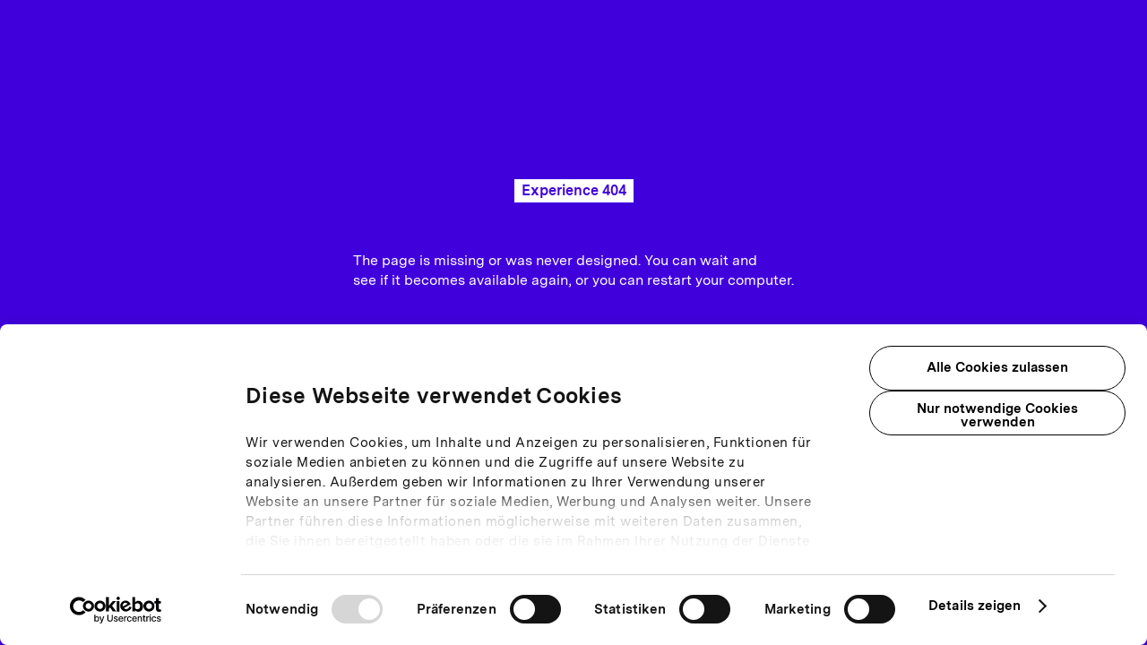

--- FILE ---
content_type: text/html;charset=utf-8
request_url: https://www.experienceone.com/
body_size: 39480
content:
<!DOCTYPE html><html  lang="de"><head><meta charset="utf-8"><meta name="viewport" content="width=device-width, initial-scale=1"><title>Home - Experience One</title><script id="Cookiebot" src="https://consent.cookiebot.com/uc.js" data-cbid="031243be-0f0b-483a-8230-cf4e9362f413" type="text/javascript"></script><style>body.-locked{height:100vh;overflow:hidden}.start-page{width:100%}.start-page__container--small{display:flex;flex-wrap:wrap;position:relative}@media only screen and (min-width:0px){.start-page__container--small{margin-left:auto;margin-right:auto;width:calc(100% - 16px)!important}}@media only screen and (min-width:768px){.start-page__container--small{margin-left:auto;margin-right:auto;width:calc(100% - 70px)!important}}@media only screen and (min-width:984px){.start-page__container--small{margin-left:auto;margin-right:auto;width:calc(100% - 106px)!important}}@media only screen and (min-width:1200px){.start-page__container--small{margin-left:auto;margin-right:auto;width:calc(100% - 156px)!important}}@media only screen and (min-width:1800px){.start-page__container--small{margin-left:auto;margin-right:auto;width:1620px!important}}#CybotCookiebotDialog{bottom:0!important;box-shadow:0 0 20px #0000001a!important;height:100%!important;left:0!important;margin:0 auto!important;overflow:scroll!important;position:fixed!important;right:0!important;top:0!important;transform:scale(1)!important;width:100%!important;z-index:13!important}#CybotCookiebotDialog h2{box-sizing:content-box!important;font-size:20px!important;font-weight:600!important;line-height:1.3!important;margin-bottom:0!important;position:relative}#CybotCookiebotDialog h2:before{background-color:currentColor;content:"";display:none;height:1px;left:0;margin-top:-1px;position:absolute;top:50%;width:5vw!important}@media only screen and (min-width:1800px){#CybotCookiebotDialog h2:before{width:96px!important}}@media only screen and (min-width:0px){#CybotCookiebotDialog h2:before{transform:translate(-100%) translate(-16px)}}@media only screen and (min-width:768px){#CybotCookiebotDialog h2:before{transform:translate(-100%) translate(-14px)}}@media only screen and (min-width:984px){#CybotCookiebotDialog h2:before{transform:translate(-100%) translate(-18px)}}@media only screen and (min-width:1200px){#CybotCookiebotDialog h2:before{transform:translate(-100%) translate(-24px)}}@media only screen and (min-width:1800px){#CybotCookiebotDialog h2:before{transform:translate(-100%) translate(-30px)}}@media only screen and (min-width:768px){#CybotCookiebotDialog{display:flex;flex-wrap:wrap;height:auto!important;overflow:auto;position:relative;top:auto!important}}@media only screen and (min-width:768px) and (min-width:0px){#CybotCookiebotDialog{margin-left:auto;margin-right:auto;width:calc(100% - 16px)!important}}@media only screen and (min-width:768px) and (min-width:768px){#CybotCookiebotDialog{margin-left:auto;margin-right:auto;width:calc(100% - 70px)!important}}@media only screen and (min-width:768px) and (min-width:984px){#CybotCookiebotDialog{margin-left:auto;margin-right:auto;width:calc(100% - 106px)!important}}@media only screen and (min-width:768px) and (min-width:1200px){#CybotCookiebotDialog{margin-left:auto;margin-right:auto;width:calc(100% - 156px)!important}}@media only screen and (min-width:768px) and (min-width:1800px){#CybotCookiebotDialog{margin-left:auto;margin-right:auto;width:1620px!important}}@media only screen and (min-width:768px){#CybotCookiebotDialog h2:before{display:block}}#CybotCookiebotDialogTabContent .CybotCookiebotDialogTabPanel{margin-left:0!important}#CybotCookiebotDialogDetailBodyContentCookieContainerTypeDetails a,#CybotCookiebotDialogDetailFooter a{transition:color .3s ease}@media only screen and (min-width:768px){#CybotCookiebotDialogDetailBodyContentCookieContainerTypeDetails a:hover,#CybotCookiebotDialogDetailFooter a:hover{color:var(--eo-theme-color-accent)!important}}#CybotCookiebotDialogBody,#CybotCookiebotDialogDetail{max-width:100%!important;padding:13px 16px!important}@media only screen and (min-width:768px){#CybotCookiebotDialogBody,#CybotCookiebotDialogDetail{overflow:visible!important;padding:0!important}}@media only screen and (min-width:768px) and (min-width:0px){#CybotCookiebotDialogBody,#CybotCookiebotDialogDetail{border-left:8px solid transparent;border-right:8px solid transparent;flex:0 0 auto;margin-left:100%!important;width:100%}}@media only screen and (min-width:768px) and (min-width:768px){#CybotCookiebotDialogBody,#CybotCookiebotDialogDetail{border-left:7px solid transparent;border-right:7px solid transparent;flex:0 0 auto;margin-left:8.3333333333%!important;width:83.3333333333%}}@media only screen and (min-width:768px) and (min-width:984px){#CybotCookiebotDialogBody,#CybotCookiebotDialogDetail{border-left:9px solid transparent;border-right:9px solid transparent;flex:0 0 auto;width:83.3333333333%}}@media only screen and (min-width:768px) and (min-width:1200px){#CybotCookiebotDialogBody,#CybotCookiebotDialogDetail{border-left:12px solid transparent;border-right:12px solid transparent;flex:0 0 auto;width:66.6666666667%}}@media only screen and (min-width:768px) and (min-width:1800px){#CybotCookiebotDialogBody,#CybotCookiebotDialogDetail{border-left:15px solid transparent;border-right:15px solid transparent;flex:0 0 auto;width:66.6666666667%}}#CybotCookiebotDialogBody{margin-left:0!important}#CybotCookiebotDialogBody:before{background:url([data-uri]);background-repeat:no-repeat;background-size:138px;content:"";display:block;height:30px;margin-bottom:10px;width:138px}@media only screen and (min-width:768px){#CybotCookiebotDialogBody{margin-left:0!important}#CybotCookiebotDialogBody:before{display:none}}#CybotCookiebotDialogBodyContent{padding-left:0!important}#CybotCookiebotDialogDetailBody{max-width:100%!important;overflow:scroll!important}#CybotCookiebotDialogBodyContentText{-webkit-hyphens:auto;hyphens:auto;text-align:justify!important}#CybotCookiebotDialogBodyLevelButtonsTable{max-width:100%!important;width:100%!important}#CybotCookiebotDialogDetail{background:none!important}#CybotCookiebotDialogBodyLevelButtonLevelOptinAllowallSelectionWrapper{display:flex!important;flex-direction:row;flex-wrap:wrap;justify-content:flex-start;margin:10px 0!important;width:100%}.CybotCookiebotDialogBodyButton{background:#fff!important;background-color:#ffffff40!important;border:1px solid #000!important;border-radius:2em!important;color:#000!important;font-size:15px!important;margin:0!important;min-height:38px!important;outline:none!important;padding:12px 16px!important;transition:color .3s ease,background-color .3s ease,border .3s ease,padding .3s ease!important}@media only screen and (min-width:768px){.CybotCookiebotDialogBodyButton{width:auto!important}.CybotCookiebotDialogBodyButton.-active,.CybotCookiebotDialogBodyButton:active,.CybotCookiebotDialogBodyButton:hover(){border:1px solid var(--eo-theme-color-accent)!important;color:var(--eo-theme-color-accent)!important}}#CybotCookiebotDialogBodyContentTitle{font-size:18px!important;padding:10px 0!important}@media only screen and (min-width:768px){#CybotCookiebotDialogBodyContentTitle{font-size:24px!important}}#CybotCookiebotDialogBodyLevelDetailsWrapper{background:none!important;border-bottom-right-radius:4px;border-color:transparent!important;border-top-right-radius:4px;min-width:135px;vertical-align:middle!important}.CybotCookiebotDialogBodyLevelButtonWrapper{width:auto!important}@media screen and (min-width:0px) and (max-width:767px){.CybotCookiebotDialogBodyLevelButtonWrapper{margin:0!important;padding:5px}}@media only screen and (min-width:768px){.CybotCookiebotDialogBodyLevelButtonWrapper{padding:0}}#CybotCookiebotDialogBodyFieldsetInnerContainer{flex-direction:column!important}@media only screen and (min-width:768px){#CybotCookiebotDialogBodyFieldsetInnerContainer{flex-direction:row!important}}#CybotCookiebotDialogBodyLevelDetailsButton{background-position-y:3px!important;border:0!important;line-height:100%!important;outline:none!important;padding:0 20px 0 0!important;text-align:center!important;text-align:right!important;white-space:nowrap;width:100%!important}#CybotCookiebotDialogBodyLevelButtons{float:none!important}#CybotCookiebotDialogDetailFooter{background:none!important}#CybotCookiebotDialogDetailBodyContent{border-bottom-width:1px!important;height:161px!important;overflow:scroll!important}#CybotCookiebotDialogBodyContentText{line-height:1.5!important}input[type=checkbox].CybotCookiebotDialogBodyLevelButton+label{background-image:url([data-uri])!important;background-position:left 2px!important;background-size:14px!important}input[type=checkbox].CybotCookiebotDialogBodyLevelButton:checked+label{background-image:url([data-uri])!important;background-position:left 2px!important;background-size:14px!important}#CybotCookiebotDialogBodyLevelDetailsButton.CybotCookiebotDialogBodyLevelDetailsButtonExpanded,a.CybotCookiebotDialogBodyLinkExpanded{background-image:url([data-uri])!important;background-position:right 0!important;background-size:12px!important;transition:all .3s ease}@media only screen and (min-width:768px){#CybotCookiebotDialogBodyLevelDetailsButton.CybotCookiebotDialogBodyLevelDetailsButtonExpanded:hover,a.CybotCookiebotDialogBodyLinkExpanded:hover{background-image:url([data-uri])!important;color:var(--eo-theme-color-accent)!important}}#CybotCookiebotDialogBodyButtons .CybotCookiebotDialogBodyLink,#CybotCookiebotDialogBodyLevelDetailsButton{background-image:url([data-uri])!important;background-position:right 0!important;background-size:12px!important;transition:all .3s ease}@media only screen and (min-width:768px){#CybotCookiebotDialogBodyButtons .CybotCookiebotDialogBodyLink:hover,#CybotCookiebotDialogBodyLevelDetailsButton:hover{background-image:url([data-uri])!important;color:var(--eo-theme-color-accent)!important}}#CybotCookiebotDialogBodyButtonDetails:focus,#CybotCookiebotDialogBodyLevelDetailsButton:focus{text-decoration:none!important}#CybotCookiebotDialogBodyButtonsWrapper{gap:8px}@media only screen and (min-width:768px){#CybotCookiebotDialogBodyButtonsWrapper{gap:16px}}.CybotCookiebotDialogBodyButton{margin-right:0!important;width:auto!important}.CybotCookiebotDialogBodyButton:last-child{margin-right:0!important}.CybotCookiebotDialogBodyLevelButtonWrapper label{margin-bottom:0!important;padding-left:0!important}#CybotCookiebotDialogBodyLevelButtonsSelectPane{background:none!important;border:0!important;border-color:transparent!important;margin:0!important;padding:0!important}#CybotCookiebotDialogBodyContent{padding-top:4px!important}#CybotCookiebotDialogBodyContentText{font-size:11px!important;text-align:left!important}#CybotCookiebotDialogDetailBodyContentTabs a{font-size:12px!important;font-weight:600!important;padding:8px!important}#CybotCookiebotDialogDetailBodyContent *{font-size:10px!important;line-height:1.4!important}@media only screen and (min-width:768px){#CybotCookiebotDialogDetail{margin-bottom:16px!important;margin-top:32px!important}}#CybotCookiebotDialogDetail *{border-color:#000!important;color:#000!important}#CybotCookiebotDialogDetailBodyContentTabs{border-bottom:1px solid #000!important}.CybotCookiebotDialogDetailBodyContentCookieContainerTypesSelected{border-right:none!important}.CybotCookiebotDialogDetailBodyContentCookieContainerTypes,.CybotCookiebotDialogDetailBodyContentTabsItem{background:#e1e1e1!important;opacity:1!important}#CybotCookiebotDialogDetailBodyContentCookieContainerStatistics{min-width:120px!important}@media only screen and (min-width:768px){#CybotCookiebotDialogDetailBodyContentCookieContainerStatistics{min-width:130px!important}}.CybotCookiebotDialogDetailBodyContentTab{min-width:121px!important}@media only screen and (min-width:768px){.CybotCookiebotDialogDetailBodyContentTab{min-width:131px!important}}#CybotCookiebotDialogDetailBodyContentTabsOverview{border-radius:0!important}@media only screen and (min-width:360px){#CybotCookiebotDialogBodyContentText{font-size:12px!important}}@media only screen and (min-width:450px){#CybotCookiebotDialogBodyContent{padding-top:22px!important}#CybotCookiebotDialogBodyContentText{font-size:14px!important}#CybotCookiebotDialogDetailBodyContent *{font-size:11px!important}}@media only screen and (min-width:768px){#CybotCookiebotDialog{overflow:scroll!important}.CybotCookiebotDialogBodyLevelButtonWrapper label{margin-bottom:0!important}#CybotCookiebotDialogBodyLevelButtonLevelOptinAllowallSelectionWrapper{margin-bottom:15px!important}}@media only screen and (min-width:1200px){#CybotCookiebotDialogBodyButtonDecline{height:50px!important}#CybotCookiebotDialogBodyButtonsWrapper{gap:16px!important}}</style><style>@media only screen and (min-width:984px){.header__entries,.header__title{opacity:1;transform:translateY(0);transition:transform .5s ease,opacity .5s ease}.header.-inactive .header__entries,.header.-inactive .header__title{opacity:0;transform:translateY(-100%);transition-duration:.3s}.header__indicator{opacity:0;transform:translateY(100%);transition:transform .3s ease,opacity .3s ease}.header.-inactive .header__indicator{opacity:1;transform:translateY(0);transition-duration:.5s}}.header{display:unset;position:relative}.header__static{display:none}@media only screen and (min-width:984px){.header__static{display:block;left:0;position:absolute;top:0;transform:scaleY(2.5);transform-origin:top;width:1px}}.header__container,.header__static{height:54px}@media only screen and (min-width:984px){.header__container,.header__static{height:80px}}@media only screen and (min-width:1800px){.header__container,.header__static{height:96px}}.header__container{display:flex;left:0;position:sticky;top:0;width:100%;z-index:10}.header__background{background:var(--eo-theme-color-background-default);content:"";height:100%;left:0;position:absolute;transition:background-color .2s ease;width:100%}.header__inner{display:flex;flex-wrap:wrap}@media only screen and (min-width:0px){.header__inner{margin-left:auto;margin-right:auto;width:calc(100% - 16px)!important}.header__inner>*{border-left:8px solid transparent;border-right:8px solid transparent;flex:0 0 auto;width:100%}}@media only screen and (min-width:768px){.header__inner{margin-left:auto;margin-right:auto;width:calc(100% - 70px)!important}.header__inner>*{border-left:7px solid transparent;border-right:7px solid transparent;flex:0 0 auto;width:50%}}@media only screen and (min-width:984px){.header__inner{margin-left:auto;margin-right:auto;width:calc(100% - 106px)!important}.header__inner>*{border-left:9px solid transparent;border-right:9px solid transparent;flex:0 0 auto;width:50%}}@media only screen and (min-width:1200px){.header__inner{margin-left:auto;margin-right:auto;width:calc(100% - 156px)!important}.header__inner>*{border-left:12px solid transparent;border-right:12px solid transparent;flex:0 0 auto;width:50%}}@media only screen and (min-width:1800px){.header__inner{margin-left:auto;margin-right:auto;width:1620px!important}.header__inner>*{border-left:15px solid transparent;border-right:15px solid transparent;flex:0 0 auto;width:50%}}.header__inner{align-items:center;background:var(--eo-theme-color-background-default);position:relative}@media only screen and (min-width:984px){.header__inner{background:transparent}}.header__navigation{display:block}@media screen and (min-width:0px) and (max-width:983px){.header__navigation{background:var(--eo-theme-color-background-default);height:100%;left:0;opacity:0;overflow:hidden;position:fixed;top:-100%;transform:translateZ(0);transition:opacity .5s ease-in,transform .5s ease-in;width:100%}.header__navigation.-active,.header__navigation.router-link-active{opacity:1;transform:translate3d(0,100%,0) translate3d(0,54px,0);transition:opacity .5s ease-out,transform .5s ease-out}.header__navigation.-active .header__entry,.header__navigation.router-link-active .header__entry{animation:eo_blendin 1s ease-in forwards;opacity:1}.header__navigation.-active .header__entries,.header__navigation.router-link-active .header__entries{transform:translate3d(0,35px,0)}}@media only screen and (min-width:984px){.header__navigation{position:relative}}.header__indicator{display:none}@media only screen and (min-width:984px){.header__indicator{color:var(--eo-theme-color-text-default);content:attr(data-indicator-label);display:block;font-weight:400;font:var(--eo-core-text-100-normal-regular);font-variant-ligatures:none;position:absolute;right:0;top:0}}@media only screen and (min-width:984px) and (min-width:984px){.header__indicator{font:var(--eo-core-text-200-normal-regular);font-variant-ligatures:none}}@media only screen and (min-width:984px) and (min-width:1800px){.header__indicator{font:var(--eo-core-text-300-normal-regular);font-variant-ligatures:none}}.header__entries{display:flex;justify-content:flex-end}@media screen and (min-width:0px) and (max-width:983px){.header__entries{display:block;left:0;position:absolute;top:0;transform:translateZ(0);transition:transform 1s ease;width:100%}}@media only screen and (min-width:984px) and (min-width:0px){.header__entries{gap:var(--eo-core-spacing-400)}}@media only screen and (min-width:984px) and (min-width:984px){.header__entries{gap:var(--eo-core-spacing-500)}}@media only screen and (min-width:984px) and (min-width:1800px){.header__entries{gap:var(--eo-core-spacing-600)}}.header__logo{height:24px;width:28px;z-index:10}@media only screen and (min-width:984px){.header__logo{height:48px;width:58px}}.header__brand{align-items:center;display:flex;flex-grow:1;flex-shrink:1}.header__title{font:var(--eo-core-text-100-normal-regular);font-variant-ligatures:none}@media only screen and (min-width:984px){.header__title{font:var(--eo-core-text-200-normal-regular);font-variant-ligatures:none}}@media only screen and (min-width:1800px){.header__title{font:var(--eo-core-text-300-normal-regular);font-variant-ligatures:none}}.header__title{font-weight:700;letter-spacing:-.025em;z-index:10}@media screen and (min-width:0px) and (max-width:983px){.header__title{font-size:12px}}.header__entry{color:var(--eo-theme-color-text-default);font-size:18px;font-weight:400;margin:0 8px}.header__entry,.header__entry span{position:relative}.header__entry span:after{background-color:currentColor;bottom:-5px;content:"";height:1px;left:0;position:absolute;transform:scaleX(0);transform-origin:left center;transition:transform .3s ease,width .3s ease .5s;width:100%}@media screen and (min-width:0px) and (max-width:983px){.header__entry{animation:eo_blendout .5s ease-out;border-bottom:1px solid var(--eo-core-color-grey-90);display:block;opacity:0;padding:12px 0}.header__entry.-active span:after,.header__entry.router-link-active span:after{transform:scale(1)}}@media screen and (min-width:768px) and (max-width:983px){.header__entry{margin:0 36px}}@media only screen and (min-width:984px){.header__entry comma span:after,.header__entry:hover span:after{transform:scale(1)}.header__entry{margin:0}.header__entry.-active span:after,.header__entry.router-link-active span:after{transform:scale(1)}}.header__bar{display:block;position:relative;right:0;top:0;transition:transform .5s ease;transition-delay:.3s}.header__bar:before{background:var(--eo-theme-color-text-default);content:"";height:2px;position:absolute;right:0;top:0;transform:rotate(0);transition:transform .5s ease;transition-delay:0;width:20px}.header__bar:first-child{transform:translate3d(0,23px,0)}.header__bar:last-child{transform:translate3d(0,29px,0)}.header__toggle{border:none;display:block;height:54px;outline:0;padding:0 8px 0 16px;position:absolute;right:0;top:0;width:44px;z-index:10}.header__toggle.-active .header__bar{transform:translate3d(0,26px,0);transition-delay:.1s}.header__toggle.-active .header__bar:first-child:before{transform:rotate(45deg);transition-delay:.5s}.header__toggle.-active .header__bar:last-child:before{transform:rotate(-45deg);transition-delay:.5s}@media only screen and (min-width:984px){.header__toggle{display:none}}</style><style>@media only screen and (min-width:0px){.page .headline-copy-cta,.page .news-headline{margin-top:var(--eo-core-spacing-1100)}}@media only screen and (min-width:984px){.page .headline-copy-cta,.page .news-headline{margin-top:var(--eo-core-spacing-1300)}}@media only screen and (min-width:1800px){.page .headline-copy-cta,.page .news-headline{margin-top:var(--eo-core-spacing-1400)}}</style><style>.footer{background-color:var(--eo-core-color-black);color:var(--eo-core-color-grey-99)}.footer ::-moz-selection{background-color:var(--eo-core-color-white);color:var(--eo-core-color-black)}.footer ::selection{background-color:var(--eo-core-color-white);color:var(--eo-core-color-black)}.footer__container{display:flex;flex-wrap:wrap;position:relative}@media only screen and (min-width:0px){.footer__container{margin-left:auto;margin-right:auto;width:calc(100% - 16px)!important}}@media only screen and (min-width:768px){.footer__container{margin-left:auto;margin-right:auto;width:calc(100% - 70px)!important}}@media only screen and (min-width:984px){.footer__container{margin-left:auto;margin-right:auto;width:calc(100% - 106px)!important}}@media only screen and (min-width:1200px){.footer__container{margin-left:auto;margin-right:auto;width:calc(100% - 156px)!important}}@media only screen and (min-width:1800px){.footer__container{margin-left:auto;margin-right:auto;width:1620px!important}}.footer__headline{font:var(--eo-core-text-600-compact-regular);font-variant-ligatures:none}@media only screen and (min-width:984px){.footer__headline{font:var(--eo-core-text-700-compact-regular);font-variant-ligatures:none}}@media only screen and (min-width:1800px){.footer__headline{font:var(--eo-core-text-1000-compact-regular);font-variant-ligatures:none}}@media only screen and (min-width:0px){.footer__headline{margin:var(--eo-core-spacing-1100) 0 var(--eo-core-spacing-800) 0}}@media only screen and (min-width:984px){.footer__headline{margin:var(--eo-core-spacing-1300) 0 var(--eo-core-spacing-900) 0}}@media only screen and (min-width:1800px){.footer__headline{margin:var(--eo-core-spacing-1400) 0 var(--eo-core-spacing-1100) 0}}@media only screen and (min-width:0px){.footer__headline{border-left:8px solid transparent;border-right:8px solid transparent;flex:0 0 auto;width:100%}}@media only screen and (min-width:768px){.footer__headline{border-left:7px solid transparent;border-right:7px solid transparent;flex:0 0 auto;width:100%}}@media only screen and (min-width:984px){.footer__headline{border-left:9px solid transparent;border-right:9px solid transparent;flex:0 0 auto;width:100%}}@media only screen and (min-width:1200px){.footer__headline{border-left:12px solid transparent;border-right:12px solid transparent;flex:0 0 auto;width:100%}}@media only screen and (min-width:1800px){.footer__headline{border-left:15px solid transparent;border-right:15px solid transparent;flex:0 0 auto;width:100%}}.footer__subtitle{font:var(--eo-core-text-300-compact-bold);font-variant-ligatures:none}@media only screen and (min-width:984px){.footer__subtitle{font:var(--eo-core-text-400-compact-bold);font-variant-ligatures:none}}@media only screen and (min-width:1800px){.footer__subtitle{font:var(--eo-core-text-600-compact-bold);font-variant-ligatures:none}}.footer__wrapper{display:flex;flex-direction:column}@media only screen and (min-width:0px){.footer__wrapper{gap:var(--eo-core-spacing-600)}}@media only screen and (min-width:984px){.footer__wrapper{gap:var(--eo-core-spacing-800)}}@media only screen and (min-width:1800px){.footer__wrapper{gap:var(--eo-core-spacing-900)}}@media only screen and (min-width:0px){.footer__wrapper{border-left:8px solid transparent;border-right:8px solid transparent;flex:0 0 auto;width:100%}}@media only screen and (min-width:768px){.footer__wrapper{border-left:7px solid transparent;border-right:7px solid transparent;flex:0 0 auto;width:100%}}@media only screen and (min-width:984px){.footer__wrapper{border-left:9px solid transparent;border-right:9px solid transparent;flex:0 0 auto;width:100%}}@media only screen and (min-width:1200px){.footer__wrapper{border-left:12px solid transparent;border-right:12px solid transparent;flex:0 0 auto;width:100%}}@media only screen and (min-width:1800px){.footer__wrapper{border-left:15px solid transparent;border-right:15px solid transparent;flex:0 0 auto;width:100%}}.footer__boilerplate{display:flex;flex-direction:column;gap:32px}@media only screen and (min-width:768px){.footer__boilerplate{display:flex;flex-direction:row;flex-flow:row wrap;gap:0}}@media only screen and (min-width:768px) and (min-width:0px){.footer__boilerplate{margin-left:-8px;margin-right:-8px}}@media only screen and (min-width:768px) and (min-width:768px){.footer__boilerplate{margin-left:-7px;margin-right:-7px}}@media only screen and (min-width:768px) and (min-width:984px){.footer__boilerplate{margin-left:-9px;margin-right:-9px}}@media only screen and (min-width:768px) and (min-width:1200px){.footer__boilerplate{margin-left:-12px;margin-right:-12px}}@media only screen and (min-width:768px) and (min-width:1800px){.footer__boilerplate{margin-left:-15px;margin-right:-15px}}.footer__boilerplate__inner{display:flex;flex-flow:row wrap;width:100%}.footer__boilerplate__infobox,.footer__boilerplate__linkbox{display:flex;flex-direction:column}@media only screen and (min-width:0px){.footer__boilerplate__infobox,.footer__boilerplate__linkbox{gap:var(--eo-core-spacing-300)}}@media only screen and (min-width:984px){.footer__boilerplate__infobox,.footer__boilerplate__linkbox{gap:var(--eo-core-spacing-400)}}@media only screen and (min-width:1800px){.footer__boilerplate__infobox,.footer__boilerplate__linkbox{gap:var(--eo-core-spacing-500)}}.footer__boilerplate__infobox{display:flex;flex-direction:column}@media screen and (min-width:0px) and (max-width:767px){.footer__boilerplate__infobox{width:100%}}@media only screen and (min-width:768px){.footer__boilerplate__infobox{border-left:7px solid transparent;border-right:7px solid transparent;flex:0 0 auto;margin-left:8.3333333333%!important;width:50%}}@media only screen and (min-width:984px){.footer__boilerplate__infobox{border-left:9px solid transparent;border-right:9px solid transparent;flex:0 0 auto;width:50%}}@media only screen and (min-width:1200px){.footer__boilerplate__infobox{border-left:12px solid transparent;border-right:12px solid transparent;flex:0 0 auto;width:50%}}@media only screen and (min-width:1800px){.footer__boilerplate__infobox{border-left:15px solid transparent;border-right:15px solid transparent;flex:0 0 auto;width:41.6666666667%}}@media only screen and (min-width:768px){.footer__boilerplate__linkbox{border-left:7px solid transparent;border-right:7px solid transparent;flex:0 0 auto;margin-left:0!important;width:41.6666666667%}}@media only screen and (min-width:984px){.footer__boilerplate__linkbox{border-left:9px solid transparent;border-right:9px solid transparent;flex:0 0 auto;width:41.6666666667%}}@media only screen and (min-width:1200px){.footer__boilerplate__linkbox{border-left:12px solid transparent;border-right:12px solid transparent;flex:0 0 auto;width:41.6666666667%}}@media only screen and (min-width:1800px){.footer__boilerplate__linkbox{border-left:15px solid transparent;border-right:15px solid transparent;flex:0 0 auto;margin-left:8.3333333333%!important;width:41.6666666667%}}.footer__boilerplate__office{display:flex;flex-direction:column;margin-bottom:32px}@media screen and (min-width:0px) and (max-width:767px){.footer__boilerplate__office{width:100%}}@media only screen and (min-width:0px){.footer__boilerplate__office{gap:var(--eo-core-spacing-300)}}@media only screen and (min-width:984px){.footer__boilerplate__office{gap:var(--eo-core-spacing-400)}}@media only screen and (min-width:1800px){.footer__boilerplate__office{gap:var(--eo-core-spacing-500)}}@media only screen and (min-width:768px){.footer__boilerplate__office{border-left:7px solid transparent;border-right:7px solid transparent;flex:0 0 auto;margin-left:8.3333333333%!important;width:41.6666666667%}}@media only screen and (min-width:984px){.footer__boilerplate__office{border-left:9px solid transparent;border-right:9px solid transparent;flex:0 0 auto;margin-left:0!important;width:25%}}@media only screen and (min-width:1200px){.footer__boilerplate__office{border-left:12px solid transparent;border-right:12px solid transparent;flex:0 0 auto;width:25%}}@media only screen and (min-width:1800px){.footer__boilerplate__office{border-left:15px solid transparent;border-right:15px solid transparent;flex:0 0 auto;width:25%}}@media only screen and (min-width:984px){.footer__boilerplate__office:first-child{border-left:9px solid transparent;border-right:9px solid transparent;flex:0 0 auto;margin-left:8.3333333333%!important;width:25%}}@media only screen and (min-width:1200px){.footer__boilerplate__office:first-child{border-left:12px solid transparent;border-right:12px solid transparent;flex:0 0 auto;width:25%}}@media only screen and (min-width:1800px){.footer__boilerplate__office:first-child{border-left:15px solid transparent;border-right:15px solid transparent;flex:0 0 auto;width:25%}}.footer__boilerplate__office:last-child{margin-bottom:0}.footer__boilerplate__subtitle{font:var(--eo-core-text-300-compact-bold);font-variant-ligatures:none}@media only screen and (min-width:984px){.footer__boilerplate__subtitle{font:var(--eo-core-text-400-compact-bold);font-variant-ligatures:none}}@media only screen and (min-width:1800px){.footer__boilerplate__subtitle{font:var(--eo-core-text-600-compact-bold);font-variant-ligatures:none}}.footer__boilerplate__text{font:var(--eo-core-text-200-normal-regular);font-variant-ligatures:none}@media only screen and (min-width:984px){.footer__boilerplate__text{font:var(--eo-core-text-300-normal-regular);font-variant-ligatures:none}}@media only screen and (min-width:1800px){.footer__boilerplate__text{font:var(--eo-core-text-500-normal-regular);font-variant-ligatures:none}}.footer__boilerplate__links{display:flex;flex-direction:column;gap:12px}.footer__boilerplate__link{display:flex}.footer__link-wrapper{align-items:center;display:flex}@media only screen and (min-width:0px){.footer__link{gap:var(--eo-core-spacing-100)}}@media only screen and (min-width:984px){.footer__link{gap:var(--eo-core-spacing-200)}}@media only screen and (min-width:1800px){.footer__link{gap:var(--eo-core-spacing-300)}}.footer__link{font:var(--eo-core-text-200-normal-regular);font-variant-ligatures:none}@media only screen and (min-width:984px){.footer__link{font:var(--eo-core-text-300-normal-regular);font-variant-ligatures:none}}@media only screen and (min-width:1800px){.footer__link{font:var(--eo-core-text-500-normal-regular);font-variant-ligatures:none}}.footer__link{align-items:center;color:var(--eo-core-color-white);cursor:pointer;display:flex;justify-content:flex-start;position:relative}.footer__link:after{background-color:currentColor;bottom:-5px;content:"";height:1px;left:0;position:absolute;transform:scaleX(0);transform-origin:left center;transition:transform .3s ease,width .3s ease .5s;width:100%}.footer__link comma:after,.footer__link:hover:after{transform:scale(1)}.footer__link__icon{height:25px;width:18px}.footer__link__icon path{fill:var(--eo-core-color-grey-99)}.footer__social{align-items:center;display:flex;gap:8px;justify-content:flex-start}@media only screen and (min-width:0px){.footer__social{margin:var(--eo-core-spacing-900) 0}}@media only screen and (min-width:984px){.footer__social{margin:var(--eo-core-spacing-1100) 0}}@media only screen and (min-width:1800px){.footer__social{margin:var(--eo-core-spacing-1200) 0}}@media only screen and (min-width:0px){.footer__social{border-left:8px solid transparent;border-right:8px solid transparent;flex:0 0 auto;width:100%}}@media only screen and (min-width:768px){.footer__social{border-left:7px solid transparent;border-right:7px solid transparent;flex:0 0 auto;margin-left:8.3333333333%!important;width:91.6666666667%}}@media only screen and (min-width:984px){.footer__social{border-left:9px solid transparent;border-right:9px solid transparent;flex:0 0 auto;width:91.6666666667%}}@media only screen and (min-width:1200px){.footer__social{border-left:12px solid transparent;border-right:12px solid transparent;flex:0 0 auto;width:91.6666666667%}}@media only screen and (min-width:1800px){.footer__social{border-left:15px solid transparent;border-right:15px solid transparent;flex:0 0 auto;width:91.6666666667%}}.footer__social__button{align-items:center;border:1px solid var(--eo-core-color-grey-99);border-radius:50%;cursor:pointer;display:flex;font-size:0;justify-content:center;padding:12px}.footer__social__button svg{height:24px;width:24px}.footer__social__button svg path{fill:var(--eo-core-color-grey-99)}.footer__social__button comma,.footer__social__button:hover{border:1px solid var(--eo-core-color-grey-80)}.footer__social__button comma path,.footer__social__button:hover path{fill:var(--eo-core-color-grey-80)}.footer__navigation{display:flex;flex-direction:column}@media only screen and (min-width:0px){.footer__navigation{padding:var(--eo-core-spacing-400) 0}}@media only screen and (min-width:984px){.footer__navigation{padding:var(--eo-core-spacing-500) 0}}@media only screen and (min-width:1800px){.footer__navigation{padding:var(--eo-core-spacing-600) 0}}.footer__navigation{gap:var(--eo-core-spacing-600)}@media only screen and (min-width:0px){.footer__navigation{border-left:8px solid transparent;border-right:8px solid transparent;flex:0 0 auto;width:100%}}@media only screen and (min-width:768px){.footer__navigation{border-left:7px solid transparent;border-right:7px solid transparent;flex:0 0 auto;width:100%}}@media only screen and (min-width:984px){.footer__navigation{border-left:9px solid transparent;border-right:9px solid transparent;flex:0 0 auto;width:100%}}@media only screen and (min-width:1200px){.footer__navigation{border-left:12px solid transparent;border-right:12px solid transparent;flex:0 0 auto;width:100%}}@media only screen and (min-width:1800px){.footer__navigation{border-left:15px solid transparent;border-right:15px solid transparent;flex:0 0 auto;width:100%}}.footer__navigation__links{display:flex;flex-direction:column;font:var(--eo-core-text-200-normal-regular);font-variant-ligatures:none;gap:8px}@media only screen and (min-width:984px){.footer__navigation__links{font:var(--eo-core-text-300-normal-regular);font-variant-ligatures:none}}@media only screen and (min-width:1800px){.footer__navigation__links{font:var(--eo-core-text-500-normal-regular);font-variant-ligatures:none}}@media only screen and (min-width:768px){.footer__navigation__links{flex-direction:row}}@media only screen and (min-width:768px) and (min-width:0px){.footer__navigation__links{gap:var(--eo-core-spacing-400)}}@media only screen and (min-width:768px) and (min-width:984px){.footer__navigation__links{gap:var(--eo-core-spacing-500)}}@media only screen and (min-width:768px) and (min-width:1800px){.footer__navigation__links{gap:var(--eo-core-spacing-600)}}.footer__navigation__link{font:var(--eo-core-text-200-normal-regular);font-variant-ligatures:none}@media only screen and (min-width:984px){.footer__navigation__link{font:var(--eo-core-text-300-normal-regular);font-variant-ligatures:none}}@media only screen and (min-width:1800px){.footer__navigation__link{font:var(--eo-core-text-500-normal-regular);font-variant-ligatures:none}}.footer__navigation__link{color:var(--eo-core-color-white);cursor:pointer;position:relative}.footer__navigation__link:after{background-color:currentColor;bottom:-5px;content:"";height:1px;left:0;position:absolute;transform:scaleX(0);transform-origin:left center;transition:transform .3s ease,width .3s ease .5s;width:100%}.footer__navigation__link comma:after,.footer__navigation__link:hover:after{transform:scale(1)}.footer__navigation__link.router-link-active:after{transform:scale(1);width:100%}.footer__navigation__link--cookie{vertical-align:unset}@media only screen and (min-width:768px){.footer__navigation{flex:0 0 100%;flex-direction:row;gap:0;justify-content:space-between}}</style><style>.eo__logo{fill:var(--eo-theme-color-text-default)}</style><style>.media-stage__button{font:var(--eo-core-text-200-normal-regular);font-variant-ligatures:none}@media only screen and (min-width:984px){.media-stage__button{font:var(--eo-core-text-300-normal-regular);font-variant-ligatures:none}}@media only screen and (min-width:1800px){.media-stage__button{font:var(--eo-core-text-500-normal-regular);font-variant-ligatures:none}}.media-stage__button{border-radius:60px;cursor:pointer;display:inline-block;padding:var(--eo-core-spacing-300) var(--eo-core-spacing-400);text-align:center;transform:scale(1);transition:color .3s ease,background-color .3s ease,border .3s ease,transform .3s ease}@media only screen and (min-width:1800px){.media-stage__button{padding:var(--eo-core-spacing-400) var(--eo-core-spacing-500)}}.-disabled.media-stage__button{opacity:.3;pointer-events:none}@media only screen and (min-width:0px){.media-stage{margin-bottom:var(--eo-core-spacing-1100)}}@media only screen and (min-width:984px){.media-stage{margin-bottom:var(--eo-core-spacing-1300)}}@media only screen and (min-width:1800px){.media-stage{margin-bottom:var(--eo-core-spacing-1400)}}@media only screen and (min-width:768px){.media-stage{overflow:hidden}}@media only screen and (min-width:0px){.media-stage__content-container{padding-top:var(--eo-core-spacing-1100)}}@media only screen and (min-width:984px){.media-stage__content-container{padding-top:var(--eo-core-spacing-1300)}}@media only screen and (min-width:1800px){.media-stage__content-container{padding-top:var(--eo-core-spacing-1400)}}@media only screen and (min-width:0px){.media-stage__content-container{padding-bottom:var(--eo-core-spacing-800)}}@media only screen and (min-width:984px){.media-stage__content-container{padding-bottom:var(--eo-core-spacing-900)}}@media only screen and (min-width:1800px){.media-stage__content-container{padding-bottom:var(--eo-core-spacing-1100)}}@media only screen and (min-width:984px) and (min-width:0px){.media-stage__content-container{padding-top:0}}@media only screen and (min-width:984px) and (min-width:984px){.media-stage__content-container{padding-top:0}}@media only screen and (min-width:984px) and (min-width:1800px){.media-stage__content-container{padding-top:0}}@media only screen and (min-width:984px) and (min-width:0px){.media-stage__content-container{padding-bottom:0}}@media only screen and (min-width:984px) and (min-width:984px){.media-stage__content-container{padding-bottom:0}}@media only screen and (min-width:984px) and (min-width:1800px){.media-stage__content-container{padding-bottom:0}}.media-stage__content{display:flex;flex-wrap:wrap;position:relative}@media only screen and (min-width:0px){.media-stage__content{margin-left:auto;margin-right:auto;width:calc(100% - 16px)!important}}@media only screen and (min-width:768px){.media-stage__content{margin-left:auto;margin-right:auto;width:calc(100% - 70px)!important}}@media only screen and (min-width:984px){.media-stage__content{margin-left:auto;margin-right:auto;width:calc(100% - 106px)!important}}@media only screen and (min-width:1200px){.media-stage__content{margin-left:auto;margin-right:auto;width:calc(100% - 156px)!important}}@media only screen and (min-width:1800px){.media-stage__content{margin-left:auto;margin-right:auto;width:1620px!important}}@media only screen and (min-width:0px){.media-stage__content-inner{border-left:8px solid transparent;border-right:8px solid transparent;flex:0 0 auto;width:100%}}@media only screen and (min-width:768px){.media-stage__content-inner{border-left:7px solid transparent;border-right:7px solid transparent;flex:0 0 auto;width:91.6666666667%}}@media only screen and (min-width:984px){.media-stage__content-inner{border-left:9px solid transparent;border-right:9px solid transparent;flex:0 0 auto;width:91.6666666667%}}@media only screen and (min-width:1200px){.media-stage__content-inner{border-left:12px solid transparent;border-right:12px solid transparent;flex:0 0 auto;width:91.6666666667%}}@media only screen and (min-width:1800px){.media-stage__content-inner{border-left:15px solid transparent;border-right:15px solid transparent;flex:0 0 auto;width:91.6666666667%}}.media-stage__button-container{position:relative}@media only screen and (min-width:0px){.media-stage__button-container{margin-top:var(--eo-core-spacing-500)}}@media only screen and (min-width:984px){.media-stage__button-container{margin-top:var(--eo-core-spacing-600)}}@media only screen and (min-width:1800px){.media-stage__button-container{margin-top:var(--eo-core-spacing-700)}}.media-stage__button{background-color:var(--eo-button-primary-color-background-default);border:1px solid var(--eo-button-primary-color-border-default);color:var(--eo-button-primary-color-text-default)}.media-stage__button:hover{background-color:var(--eo-core-color-grey-35);border:1px solid var(--eo-core-color-grey-35);color:var(--eo-core-color-white);transform:scale(1.02)}.media-stage__button:active{background-color:var(--eo-core-color-grey-50);border:1px solid var(--eo-core-color-grey-50);color:var(--eo-core-color-white);transform:scale(.99)}@media only screen and (min-width:984px){.media-stage__button{border-width:1.2px;border-width:1.5px}}.media-stage__headline{font:var(--eo-core-text-700-compact-regular);font-variant-ligatures:none}@media only screen and (min-width:984px){.media-stage__headline{font:var(--eo-core-text-900-compact-regular);font-variant-ligatures:none}}@media only screen and (min-width:1800px){.media-stage__headline{font:var(--eo-core-text-1200-compact-regular);font-variant-ligatures:none}}.media-stage__headline{text-wrap:balance}.media-stage__content-inner,.media-stage__statement-inner{opacity:0;transform:translateY(-10%);transition:opacity .3s ease .5s,transform .3s ease-out .5s}.media-stage.-visible .media-stage__content-inner,.media-stage.-visible .media-stage__statement-inner{opacity:1;transform:translateY(0)}@media only screen and (min-width:0px){.media-stage__statement-container{margin-top:var(--eo-core-spacing-500)}}@media only screen and (min-width:984px){.media-stage__statement-container{margin-top:var(--eo-core-spacing-600)}}@media only screen and (min-width:1800px){.media-stage__statement-container{margin-top:var(--eo-core-spacing-700)}}@media only screen and (min-width:768px) and (min-width:0px){.media-stage__statement-container{margin-top:0}}@media only screen and (min-width:768px) and (min-width:984px){.media-stage__statement-container{margin-top:0}}@media only screen and (min-width:768px) and (min-width:1800px){.media-stage__statement-container{margin-top:0}}@media only screen and (min-width:1200px) and (min-width:0px){.media-stage__statement-container{margin-top:var(--eo-core-spacing-900)}}@media only screen and (min-width:1200px) and (min-width:984px){.media-stage__statement-container{margin-top:var(--eo-core-spacing-1100)}}@media only screen and (min-width:1200px) and (min-width:1800px){.media-stage__statement-container{margin-top:var(--eo-core-spacing-1200)}}.media-stage__statement{display:flex;flex-wrap:wrap;position:relative}@media only screen and (min-width:0px){.media-stage__statement{margin-left:auto;margin-right:auto;width:calc(100% - 16px)!important}}@media only screen and (min-width:768px){.media-stage__statement{margin-left:auto;margin-right:auto;width:calc(100% - 70px)!important}}@media only screen and (min-width:984px){.media-stage__statement{margin-left:auto;margin-right:auto;width:calc(100% - 106px)!important}}@media only screen and (min-width:1200px){.media-stage__statement{margin-left:auto;margin-right:auto;width:calc(100% - 156px)!important}}@media only screen and (min-width:1800px){.media-stage__statement{margin-left:auto;margin-right:auto;width:1620px!important}}@media only screen and (min-width:0px){.media-stage__statement-inner{border-left:8px solid transparent;border-right:8px solid transparent;flex:0 0 auto;width:100%}}@media only screen and (min-width:768px){.media-stage__statement-inner{border-left:7px solid transparent;border-right:7px solid transparent;flex:0 0 auto;width:100%}}@media only screen and (min-width:984px){.media-stage__statement-inner{border-left:9px solid transparent;border-right:9px solid transparent;flex:0 0 auto;width:100%}}@media only screen and (min-width:1200px){.media-stage__statement-inner{border-left:12px solid transparent;border-right:12px solid transparent;flex:0 0 auto;width:100%}}@media only screen and (min-width:1800px){.media-stage__statement-inner{border-left:15px solid transparent;border-right:15px solid transparent;flex:0 0 auto;width:100%}}.media-stage__statement-inner>*{font:var(--eo-core-text-300-compact-regular);font-variant-ligatures:none}@media only screen and (min-width:984px){.media-stage__statement-inner>*{font:var(--eo-core-text-400-compact-regular);font-variant-ligatures:none}}@media only screen and (min-width:1800px){.media-stage__statement-inner>*{font:var(--eo-core-text-600-compact-regular);font-variant-ligatures:none}}.media-stage__statement-inner>*{position:relative}.media-stage__statement-inner>* strong{font-weight:700}@media only screen and (min-width:768px){.media-stage__statement-inner:before{animation:eo_scroll_indicator 3s linear infinite;background:var(--eo-theme-color-text-default);bottom:-40px;content:" ";display:block;left:0;position:absolute;transform-origin:top left;width:1px}}@media only screen and (min-width:768px) and (min-width:0px){.media-stage__statement-inner:before{padding-top:var(--eo-core-spacing-500)}}@media only screen and (min-width:768px) and (min-width:984px){.media-stage__statement-inner:before{padding-top:var(--eo-core-spacing-600)}}@media only screen and (min-width:768px) and (min-width:1800px){.media-stage__statement-inner:before{padding-top:var(--eo-core-spacing-700)}}.media-stage__medium-container{display:none}@media only screen and (min-width:984px){.media-stage--with-medium{height:100vh}}@media only screen and (min-width:984px) and (min-width:0px){.media-stage--with-medium{padding-bottom:0}}@media only screen and (min-width:984px) and (min-width:984px){.media-stage--with-medium{padding-bottom:0}}@media only screen and (min-width:984px) and (min-width:1800px){.media-stage--with-medium{padding-bottom:0}}@media only screen and (min-width:984px){.media-stage--with-medium .media-stage__content-container{height:100%;left:0;position:absolute;top:0;width:100%;z-index:2}}@media only screen and (min-width:0px){.media-stage--with-medium .media-stage__content-inner{border-left:8px solid transparent;border-right:8px solid transparent;flex:0 0 auto;width:100%}}@media only screen and (min-width:768px){.media-stage--with-medium .media-stage__content-inner{border-left:7px solid transparent;border-right:7px solid transparent;flex:0 0 auto;width:83.3333333333%}}@media only screen and (min-width:984px){.media-stage--with-medium .media-stage__content-inner{border-left:9px solid transparent;border-right:9px solid transparent;flex:0 0 auto;width:83.3333333333%}}@media only screen and (min-width:1200px){.media-stage--with-medium .media-stage__content-inner{border-left:12px solid transparent;border-right:12px solid transparent;flex:0 0 auto;width:83.3333333333%}}@media only screen and (min-width:1800px){.media-stage--with-medium .media-stage__content-inner{border-left:15px solid transparent;border-right:15px solid transparent;flex:0 0 auto;width:83.3333333333%}}@media only screen and (min-width:984px){.media-stage--with-medium .media-stage__content-inner{display:flex;flex-direction:column;justify-content:center}}@media only screen and (min-width:768px){.media-stage--with-medium .media-stage__content{height:100%}}.media-stage--with-medium .media-stage__statement-container{padding-top:var(--eo-core-spacing-500)}@media only screen and (min-width:984px){.media-stage--with-medium .media-stage__statement-container{bottom:40px;left:0;padding-top:0;position:absolute;width:100%;z-index:2}}@media only screen and (min-width:1800px){.media-stage--with-medium .media-stage__statement-container{bottom:44px}}.media-stage--with-medium .media-stage__medium-container{display:block}@media only screen and (min-width:984px){.media-stage--with-medium .media-stage__medium-container{height:100%;left:50%;position:absolute;top:0;transform:translate(-50%);width:100%;z-index:1}}.media-stage--with-medium .media-stage__medium{height:100%}.media-stage--with-medium .media-stage__medium .video-player{height:100%;position:relative}.media-stage--with-medium .media-stage__medium .video-player__video{filter:brightness(.95);height:100%;position:relative}@media only screen and (min-width:768px){.media-stage--with-medium .media-stage__medium .video-player__video{filter:brightness(1)}}@media only screen and (min-width:984px){.media-stage--with-medium .media-stage__medium .video-player__video{height:100%;left:50%;position:absolute;top:50%;transform:translate(-50%,-50%);width:auto}}</style><style>.video-player{overflow:hidden;position:relative;width:100%}.video-player.-loading:after{background:var(--eo-theme-color-skeleton-default);content:" ";height:100%;left:0;position:absolute;top:0;width:100%;z-index:1}.video-player.-loading .video-player__video{opacity:0}.video-player__video{cursor:pointer;display:block;height:100%;-o-object-fit:contain;object-fit:contain;opacity:1;transition:opacity .3s;width:100%}</style><style>.news-teaser__teaser-page-cta{font:var(--eo-core-text-200-normal-regular);font-variant-ligatures:none}@media only screen and (min-width:984px){.news-teaser__teaser-page-cta{font:var(--eo-core-text-300-normal-regular);font-variant-ligatures:none}}@media only screen and (min-width:1800px){.news-teaser__teaser-page-cta{font:var(--eo-core-text-500-normal-regular);font-variant-ligatures:none}}.news-teaser__teaser-page-cta{border-radius:60px;cursor:pointer;display:inline-block;padding:var(--eo-core-spacing-300) var(--eo-core-spacing-400);text-align:center;transform:scale(1);transition:color .3s ease,background-color .3s ease,border .3s ease,transform .3s ease}@media only screen and (min-width:1800px){.news-teaser__teaser-page-cta{padding:var(--eo-core-spacing-400) var(--eo-core-spacing-500)}}.-disabled.news-teaser__teaser-page-cta{opacity:.3;pointer-events:none}@media only screen and (min-width:0px){.news-teaser{margin-bottom:var(--eo-core-spacing-1100)}}@media only screen and (min-width:984px){.news-teaser{margin-bottom:var(--eo-core-spacing-1300)}}@media only screen and (min-width:1800px){.news-teaser{margin-bottom:var(--eo-core-spacing-1400)}}.news-teaser__next,.news-teaser__prev{height:100%;position:absolute;top:0;width:50%;z-index:1}.news-teaser__prev{cursor:url(/icons/md-cursor-left.svg),auto;left:0}.news-teaser__next{cursor:url(/icons/md-cursor-right.svg),auto;right:0}.news-teaser__content{position:relative}.news-teaser__content:after{content:"";cursor:pointer;display:none;height:100%;left:0;position:absolute;top:0;width:100%;z-index:10}.news-teaser__content.-blocked:after{display:block}.news-teaser__background-pages{position:relative}.news-teaser__background-page{height:100%;left:0;top:0;width:100%}.news-teaser__background-page img{height:100%;-o-object-fit:cover;object-fit:cover;width:100%}.news-teaser__background-page.backwards-leave-active,.news-teaser__background-page.forward-leave-active{position:absolute;top:0}.news-teaser__background-page.backwards-enter-active,.news-teaser__background-page.backwards-leave-active,.news-teaser__background-page.forward-enter-active,.news-teaser__background-page.forward-leave-active{transition:opacity .3s ease-in-out 0s}.news-teaser__background-page.backwards-enter-from,.news-teaser__background-page.backwards-leave-to,.news-teaser__background-page.forward-enter-from,.news-teaser__background-page.forward-leave-to{opacity:0}@media screen and (min-width:0px) and (max-width:767px){.news-teaser__teaser{background-color:var(--eo-theme-color-primary);border-radius:12px;margin-top:-12px;overflow:hidden}}@media only screen and (min-width:768px){.news-teaser__teaser{height:100%;left:0;position:absolute;top:0;width:100%}.news-teaser__teaser-grid{display:flex;flex-wrap:wrap;position:relative}}@media only screen and (min-width:768px) and (min-width:0px){.news-teaser__teaser-grid{margin-left:auto;margin-right:auto;width:calc(100% - 16px)!important}}@media only screen and (min-width:768px) and (min-width:768px){.news-teaser__teaser-grid{margin-left:auto;margin-right:auto;width:calc(100% - 70px)!important}}@media only screen and (min-width:768px) and (min-width:984px){.news-teaser__teaser-grid{margin-left:auto;margin-right:auto;width:calc(100% - 106px)!important}}@media only screen and (min-width:768px) and (min-width:1200px){.news-teaser__teaser-grid{margin-left:auto;margin-right:auto;width:calc(100% - 156px)!important}}@media only screen and (min-width:768px) and (min-width:1800px){.news-teaser__teaser-grid{margin-left:auto;margin-right:auto;width:1620px!important}}@media only screen and (min-width:768px){.news-teaser__teaser-grid{align-items:flex-end;height:100%}}@media only screen and (min-width:768px) and (min-width:0px){.news-teaser__teaser-grid{padding-bottom:var(--eo-core-spacing-600)}}@media only screen and (min-width:768px) and (min-width:984px){.news-teaser__teaser-grid{padding-bottom:var(--eo-core-spacing-800)}}@media only screen and (min-width:768px) and (min-width:1800px){.news-teaser__teaser-grid{padding-bottom:var(--eo-core-spacing-900)}}@media only screen and (min-width:768px) and (min-width:768px){.news-teaser__teaser-grid-cell{border-left:7px solid transparent;border-right:7px solid transparent;flex:0 0 auto;width:50%}}@media only screen and (min-width:768px) and (min-width:984px){.news-teaser__teaser-grid-cell{border-left:9px solid transparent;border-right:9px solid transparent;flex:0 0 auto;width:50%}}@media only screen and (min-width:768px) and (min-width:1200px){.news-teaser__teaser-grid-cell{border-left:12px solid transparent;border-right:12px solid transparent;flex:0 0 auto;width:50%}}@media only screen and (min-width:768px) and (min-width:1800px){.news-teaser__teaser-grid-cell{border-left:15px solid transparent;border-right:15px solid transparent;flex:0 0 auto;width:50%}}.news-teaser__teaser-pages{background-color:var(--eo-core-color-black);height:auto;overflow:hidden;position:relative;z-index:2}@media only screen and (min-width:768px){.news-teaser__teaser-pages{border-radius:12px}}@media only screen and (min-width:984px){.news-teaser__teaser-pages{border-radius:16px}}@media only screen and (min-width:1800px){.news-teaser__teaser-pages{border-radius:24px}}@media only screen and (min-width:0px){.news-teaser__teaser-page{padding:var(--eo-core-spacing-400)}}@media only screen and (min-width:984px){.news-teaser__teaser-page{padding:var(--eo-core-spacing-500)}}@media only screen and (min-width:1800px){.news-teaser__teaser-page{padding:var(--eo-core-spacing-600)}}@media only screen and (min-width:0px){.news-teaser__teaser-page{padding-top:var(--eo-core-spacing-500)}}@media only screen and (min-width:984px){.news-teaser__teaser-page{padding-top:var(--eo-core-spacing-600)}}@media only screen and (min-width:1800px){.news-teaser__teaser-page{padding-top:var(--eo-core-spacing-700)}}@media only screen and (min-width:768px) and (min-width:0px){.news-teaser__teaser-page{padding:var(--eo-core-spacing-500)}}@media only screen and (min-width:768px) and (min-width:984px){.news-teaser__teaser-page{padding:var(--eo-core-spacing-600)}}@media only screen and (min-width:768px) and (min-width:1800px){.news-teaser__teaser-page{padding:var(--eo-core-spacing-700)}}.news-teaser__teaser-page{align-items:flex-start;display:flex;flex-direction:column;justify-content:space-between;width:100%}.news-teaser__teaser-page.backwards-enter-active,.news-teaser__teaser-page.backwards-leave-active,.news-teaser__teaser-page.forward-enter-active,.news-teaser__teaser-page.forward-leave-active{transition:opacity .3s ease-in-out 0s,transform .3s ease-in-out 0s}.news-teaser__teaser-page.backwards-leave-active,.news-teaser__teaser-page.forward-leave-active{position:absolute;top:0}.news-teaser__teaser-page.backwards-leave-to,.news-teaser__teaser-page.forward-enter-from{opacity:0}@media only screen and (min-width:0px){.news-teaser__teaser-page.backwards-leave-to,.news-teaser__teaser-page.forward-enter-from{transform:translate(var(--eo-core-spacing-900))}}@media only screen and (min-width:768px){.news-teaser__teaser-page.backwards-leave-to,.news-teaser__teaser-page.forward-enter-from{transform:translateX()}}@media only screen and (min-width:984px){.news-teaser__teaser-page.backwards-leave-to,.news-teaser__teaser-page.forward-enter-from{transform:translate(var(--eo-core-spacing-1100))}}@media only screen and (min-width:1200px){.news-teaser__teaser-page.backwards-leave-to,.news-teaser__teaser-page.forward-enter-from{transform:translateX()}}@media only screen and (min-width:1800px){.news-teaser__teaser-page.backwards-leave-to,.news-teaser__teaser-page.forward-enter-from{transform:translate(var(--eo-core-spacing-1200))}}.news-teaser__teaser-page.backwards-enter-from,.news-teaser__teaser-page.forward-leave-to{opacity:0}@media only screen and (min-width:0px){.news-teaser__teaser-page.backwards-enter-from,.news-teaser__teaser-page.forward-leave-to{transform:translate(calc(var(--eo-core-spacing-900)*-1))}}@media only screen and (min-width:768px){.news-teaser__teaser-page.backwards-enter-from,.news-teaser__teaser-page.forward-leave-to{transform:translate(calc(* -1))}}@media only screen and (min-width:984px){.news-teaser__teaser-page.backwards-enter-from,.news-teaser__teaser-page.forward-leave-to{transform:translate(calc(var(--eo-core-spacing-1100)*-1))}}@media only screen and (min-width:1200px){.news-teaser__teaser-page.backwards-enter-from,.news-teaser__teaser-page.forward-leave-to{transform:translate(calc(* -1))}}@media only screen and (min-width:1800px){.news-teaser__teaser-page.backwards-enter-from,.news-teaser__teaser-page.forward-leave-to{transform:translate(calc(var(--eo-core-spacing-1200)*-1))}}@media only screen and (min-width:0px){.news-teaser__teaser-page-overline{margin-bottom:var(--eo-core-spacing-100)}}@media only screen and (min-width:984px){.news-teaser__teaser-page-overline{margin-bottom:var(--eo-core-spacing-200)}}@media only screen and (min-width:1800px){.news-teaser__teaser-page-overline{margin-bottom:var(--eo-core-spacing-300)}}.news-teaser__teaser-page-overline{font:var(--eo-core-text-300-compact-bold);font-variant-ligatures:none}@media only screen and (min-width:984px){.news-teaser__teaser-page-overline{font:var(--eo-core-text-400-compact-bold);font-variant-ligatures:none}}@media only screen and (min-width:1800px){.news-teaser__teaser-page-overline{font:var(--eo-core-text-600-compact-bold);font-variant-ligatures:none}}.news-teaser__teaser-page-overline{color:var(--eo-core-color-white);display:block;-webkit-user-select:none;-moz-user-select:none;user-select:none}.news-teaser__teaser-page-headline{font:var(--eo-core-text-500-compact-regular);font-variant-ligatures:none}@media only screen and (min-width:984px){.news-teaser__teaser-page-headline{font:var(--eo-core-text-600-compact-regular);font-variant-ligatures:none}}@media only screen and (min-width:1800px){.news-teaser__teaser-page-headline{font:var(--eo-core-text-800-compact-regular);font-variant-ligatures:none}}.news-teaser__teaser-page-headline{color:var(--eo-core-color-white);-webkit-user-select:none;-moz-user-select:none;user-select:none}.news-teaser__teaser-page-text{font:var(--eo-core-text-200-normal-regular);font-variant-ligatures:none}@media only screen and (min-width:984px){.news-teaser__teaser-page-text{font:var(--eo-core-text-300-normal-regular);font-variant-ligatures:none}}@media only screen and (min-width:1800px){.news-teaser__teaser-page-text{font:var(--eo-core-text-500-normal-regular);font-variant-ligatures:none}}.news-teaser__teaser-page-text{color:var(--eo-core-color-white);-webkit-user-select:none;-moz-user-select:none;user-select:none}@media only screen and (min-width:0px){.news-teaser__teaser-page-text{padding-top:var(--eo-core-spacing-500)}}@media only screen and (min-width:984px){.news-teaser__teaser-page-text{padding-top:var(--eo-core-spacing-600)}}@media only screen and (min-width:1800px){.news-teaser__teaser-page-text{padding-top:var(--eo-core-spacing-700)}}.news-teaser__teaser-page-cta{background-color:transparent;border:1px solid var(--eo-core-color-white)}.news-teaser__teaser-page-cta:hover{background-color:var(--eo-core-color-grey-35);transform:scale(1.02)}.news-teaser__teaser-page-cta:active,.news-teaser__teaser-page-cta:hover{border:1px solid var(--eo-core-color-grey-99);color:var(--eo-core-color-grey-99)}.news-teaser__teaser-page-cta:active{background-color:var(--eo-core-color-grey-50);transform:scale(.99)}@media only screen and (min-width:984px){.news-teaser__teaser-page-cta{border-width:1.2px;border-width:1.5px}}@media only screen and (min-width:0px){.news-teaser__teaser-page-cta{margin-top:var(--eo-core-spacing-500)}}@media only screen and (min-width:984px){.news-teaser__teaser-page-cta{margin-top:var(--eo-core-spacing-600)}}@media only screen and (min-width:1800px){.news-teaser__teaser-page-cta{margin-top:var(--eo-core-spacing-700)}}.news-teaser__teaser-page-cta{color:var(--eo-core-color-white);flex-shrink:0}.news-teaser__pagination{display:flex;flex-direction:row;font:var(--eo-core-text-200-normal-regular);font-variant-ligatures:none;justify-content:center}@media only screen and (min-width:984px){.news-teaser__pagination{font:var(--eo-core-text-300-normal-regular);font-variant-ligatures:none}}@media only screen and (min-width:1800px){.news-teaser__pagination{font:var(--eo-core-text-500-normal-regular);font-variant-ligatures:none}}@media only screen and (min-width:0px){.news-teaser__pagination{padding-top:var(--eo-core-spacing-300)}}@media only screen and (min-width:984px){.news-teaser__pagination{padding-top:var(--eo-core-spacing-400)}}@media only screen and (min-width:1800px){.news-teaser__pagination{padding-top:var(--eo-core-spacing-500)}}@media only screen and (min-width:0px){.news-teaser__pagination-current{padding-right:8px}}@media only screen and (min-width:984px){.news-teaser__pagination-current{padding-right:8px}}@media only screen and (min-width:1800px){.news-teaser__pagination-current{padding-right:8px}}.news-teaser__pagination-current{color:var(--eo-core-color-black)}@media only screen and (min-width:1800px) and (min-width:0px){.news-teaser__pagination-current{padding-right:16px}}@media only screen and (min-width:1800px) and (min-width:984px){.news-teaser__pagination-current{padding-right:16px}}@media only screen and (min-width:1800px) and (min-width:1800px){.news-teaser__pagination-current{padding-right:16px}}.news-teaser__pagination-total{position:relative}@media only screen and (min-width:0px){.news-teaser__pagination-total{padding-left:24px}}@media only screen and (min-width:984px){.news-teaser__pagination-total{padding-left:24px}}@media only screen and (min-width:1800px){.news-teaser__pagination-total{padding-left:24px}}.news-teaser__pagination-total{color:var(--eo-core-color-grey-70)}@media only screen and (min-width:1800px) and (min-width:0px){.news-teaser__pagination-total{padding-left:32px}}@media only screen and (min-width:1800px) and (min-width:984px){.news-teaser__pagination-total{padding-left:32px}}@media only screen and (min-width:1800px) and (min-width:1800px){.news-teaser__pagination-total{padding-left:32px}}@media only screen and (min-width:1800px){.news-teaser__pagination-total:before{width:24px}}.news-teaser__pagination-total:before{background-color:var(--eo-core-color-grey-70);content:"";height:1px;left:0;position:absolute;top:50%;width:16px}</style><style>.picture{display:block;overflow:hidden;padding-bottom:56.25%;position:relative}.picture--ratio-xs-free{padding-bottom:unset}.picture--ratio-xs-free .picture__image{position:relative}.picture--ratio-xs-1x1{padding-bottom:100%}.picture--ratio-xs-2x1{padding-bottom:50%}.picture--ratio-xs-1x2{padding-bottom:200%}.picture--ratio-xs-3x2{padding-bottom:66.6666666667%}.picture--ratio-xs-2x3{padding-bottom:150%}.picture--ratio-xs-4x3{padding-bottom:75%}.picture--ratio-xs-3x4{padding-bottom:133.3333333333%}.picture--ratio-xs-16x9{padding-bottom:56.25%}.picture--ratio-xs-9x16{padding-bottom:177.7777777778%}.picture--ratio-xs-12x5{padding-bottom:41.6666666667%}.picture--ratio-xs-5x12{padding-bottom:240%}.picture--ratio-xs-9x8{padding-bottom:88.8888888889%}.picture--ratio-xs-8x9{padding-bottom:112.5%}@media only screen and (min-width:768px){.picture--ratio-sm-free{padding-bottom:unset}.picture--ratio-sm-free .picture__image{position:relative}.picture--ratio-sm-1x1{padding-bottom:100%}.picture--ratio-sm-2x1{padding-bottom:50%}.picture--ratio-sm-1x2{padding-bottom:200%}.picture--ratio-sm-3x2{padding-bottom:66.6666666667%}.picture--ratio-sm-2x3{padding-bottom:150%}.picture--ratio-sm-4x3{padding-bottom:75%}.picture--ratio-sm-3x4{padding-bottom:133.3333333333%}.picture--ratio-sm-16x9{padding-bottom:56.25%}.picture--ratio-sm-9x16{padding-bottom:177.7777777778%}.picture--ratio-sm-12x5{padding-bottom:41.6666666667%}.picture--ratio-sm-5x12{padding-bottom:240%}.picture--ratio-sm-9x8{padding-bottom:88.8888888889%}.picture--ratio-sm-8x9{padding-bottom:112.5%}}@media only screen and (min-width:984px){.picture--ratio-md-free{padding-bottom:unset}.picture--ratio-md-free .picture__image{position:relative}.picture--ratio-md-1x1{padding-bottom:100%}.picture--ratio-md-2x1{padding-bottom:50%}.picture--ratio-md-1x2{padding-bottom:200%}.picture--ratio-md-3x2{padding-bottom:66.6666666667%}.picture--ratio-md-2x3{padding-bottom:150%}.picture--ratio-md-4x3{padding-bottom:75%}.picture--ratio-md-3x4{padding-bottom:133.3333333333%}.picture--ratio-md-16x9{padding-bottom:56.25%}.picture--ratio-md-9x16{padding-bottom:177.7777777778%}.picture--ratio-md-12x5{padding-bottom:41.6666666667%}.picture--ratio-md-5x12{padding-bottom:240%}.picture--ratio-md-9x8{padding-bottom:88.8888888889%}.picture--ratio-md-8x9{padding-bottom:112.5%}}@media only screen and (min-width:1800px){.picture--ratio-xl-free{padding-bottom:unset}.picture--ratio-xl-free .picture__image{position:relative}.picture--ratio-xl-1x1{padding-bottom:100%}.picture--ratio-xl-2x1{padding-bottom:50%}.picture--ratio-xl-1x2{padding-bottom:200%}.picture--ratio-xl-3x2{padding-bottom:66.6666666667%}.picture--ratio-xl-2x3{padding-bottom:150%}.picture--ratio-xl-4x3{padding-bottom:75%}.picture--ratio-xl-3x4{padding-bottom:133.3333333333%}.picture--ratio-xl-16x9{padding-bottom:56.25%}.picture--ratio-xl-9x16{padding-bottom:177.7777777778%}.picture--ratio-xl-12x5{padding-bottom:41.6666666667%}.picture--ratio-xl-5x12{padding-bottom:240%}.picture--ratio-xl-9x8{padding-bottom:88.8888888889%}.picture--ratio-xl-8x9{padding-bottom:112.5%}}.picture__image{display:block;-o-object-fit:cover;object-fit:cover;opacity:1;pointer-events:none;transition:opacity .3s;-webkit-user-select:none;-moz-user-select:none;user-select:none}.picture.-loading:after,.picture__image{height:100%;position:absolute;width:100%}.picture.-loading:after{background:var(--eo-theme-color-skeleton-default);content:" ";left:0;top:0;z-index:1}.picture.-loading .picture__image{opacity:0}.picture__copyright{font:var(--eo-core-text-50-normal-regular);font-variant-ligatures:none}@media only screen and (min-width:984px){.picture__copyright{font:var(--eo-core-text-100-normal-regular);font-variant-ligatures:none}}@media only screen and (min-width:1800px){.picture__copyright{font:var(--eo-core-text-200-normal-regular);font-variant-ligatures:none}}.picture__copyright{bottom:var(--eo-core-spacing-100);left:var(--eo-core-spacing-100);position:absolute}.picture__copyright--white{color:var(--eo-core-color-white)}.picture__copyright--black{color:var(--eo-core-color-black)}</style><style>.copy-media__cta{font:var(--eo-core-text-200-normal-regular);font-variant-ligatures:none}@media only screen and (min-width:984px){.copy-media__cta{font:var(--eo-core-text-300-normal-regular);font-variant-ligatures:none}}@media only screen and (min-width:1800px){.copy-media__cta{font:var(--eo-core-text-500-normal-regular);font-variant-ligatures:none}}.copy-media__cta{border-radius:60px;cursor:pointer;display:inline-block;padding:var(--eo-core-spacing-300) var(--eo-core-spacing-400);text-align:center;transform:scale(1);transition:color .3s ease,background-color .3s ease,border .3s ease,transform .3s ease}@media only screen and (min-width:1800px){.copy-media__cta{padding:var(--eo-core-spacing-400) var(--eo-core-spacing-500)}}.-disabled.copy-media__cta{opacity:.3;pointer-events:none}.copy-media__text a{color:var(--eo-theme-color-primary);font-family:Messina Sans,Helvetica,Arial,sans-serif;text-decoration:none;transition:color .3s ease}.copy-media__text a comma,.copy-media__text a.-active,.copy-media__text a:active,.copy-media__text a:hover{color:var(--eo-theme-color-accent)}.copy-media{display:flex;flex-wrap:wrap}@media only screen and (min-width:0px){.copy-media{margin-left:auto;margin-right:auto;width:calc(100% - 16px)!important}}@media only screen and (min-width:768px){.copy-media{margin-left:auto;margin-right:auto;width:calc(100% - 70px)!important}}@media only screen and (min-width:984px){.copy-media{margin-left:auto;margin-right:auto;width:calc(100% - 106px)!important}}@media only screen and (min-width:1200px){.copy-media{margin-left:auto;margin-right:auto;width:calc(100% - 156px)!important}}@media only screen and (min-width:1800px){.copy-media{margin-left:auto;margin-right:auto;width:1620px!important}}@media only screen and (min-width:0px){.copy-media{margin-bottom:var(--eo-core-spacing-1100)}}@media only screen and (min-width:984px){.copy-media{margin-bottom:var(--eo-core-spacing-1300)}}@media only screen and (min-width:1800px){.copy-media{margin-bottom:var(--eo-core-spacing-1400)}}.copy-media{align-items:flex-start;position:relative;transition:opacity .2s ease-out}@media only screen and (min-width:768px){.copy-media{align-items:center}}.copy-media:not(.copy-media--mirrored):nth-of-type(2n){flex-direction:row-reverse;justify-content:flex-end}@media only screen and (min-width:0px){.copy-media:not(.copy-media--mirrored):nth-of-type(2n) .copy-media__content{border-left:8px solid transparent;border-right:8px solid transparent;flex:0 0 auto;width:100%}}@media only screen and (min-width:768px){.copy-media:not(.copy-media--mirrored):nth-of-type(2n) .copy-media__content{border-left:7px solid transparent;border-right:7px solid transparent;flex:0 0 auto;margin-right:8.3333333333%!important;width:41.6666666667%}}@media only screen and (min-width:984px){.copy-media:not(.copy-media--mirrored):nth-of-type(2n) .copy-media__content{border-left:9px solid transparent;border-right:9px solid transparent;flex:0 0 auto;width:41.6666666667%}}@media only screen and (min-width:1200px){.copy-media:not(.copy-media--mirrored):nth-of-type(2n) .copy-media__content{border-left:12px solid transparent;border-right:12px solid transparent;flex:0 0 auto;width:41.6666666667%}}@media only screen and (min-width:1800px){.copy-media:not(.copy-media--mirrored):nth-of-type(2n) .copy-media__content{border-left:15px solid transparent;border-right:15px solid transparent;flex:0 0 auto;width:41.6666666667%}}.copy-media:not(.copy-media--mirrored):nth-of-type(odd){flex-direction:row;justify-content:unset}@media only screen and (min-width:0px){.copy-media:not(.copy-media--mirrored):nth-of-type(odd) .copy-media__content{border-left:8px solid transparent;border-right:8px solid transparent;flex:0 0 auto;width:100%}}@media only screen and (min-width:768px){.copy-media:not(.copy-media--mirrored):nth-of-type(odd) .copy-media__content{border-left:7px solid transparent;border-right:7px solid transparent;flex:0 0 auto;margin-left:8.3333333333%!important;width:41.6666666667%}}@media only screen and (min-width:984px){.copy-media:not(.copy-media--mirrored):nth-of-type(odd) .copy-media__content{border-left:9px solid transparent;border-right:9px solid transparent;flex:0 0 auto;width:41.6666666667%}}@media only screen and (min-width:1200px){.copy-media:not(.copy-media--mirrored):nth-of-type(odd) .copy-media__content{border-left:12px solid transparent;border-right:12px solid transparent;flex:0 0 auto;width:41.6666666667%}}@media only screen and (min-width:1800px){.copy-media:not(.copy-media--mirrored):nth-of-type(odd) .copy-media__content{border-left:15px solid transparent;border-right:15px solid transparent;flex:0 0 auto;width:41.6666666667%}}.copy-media--mirrored:nth-of-type(odd){flex-direction:row-reverse;justify-content:flex-end}@media only screen and (min-width:0px){.copy-media--mirrored:nth-of-type(odd) .copy-media__content{border-left:8px solid transparent;border-right:8px solid transparent;flex:0 0 auto;width:100%}}@media only screen and (min-width:768px){.copy-media--mirrored:nth-of-type(odd) .copy-media__content{border-left:7px solid transparent;border-right:7px solid transparent;flex:0 0 auto;margin-right:8.3333333333%!important;width:41.6666666667%}}@media only screen and (min-width:984px){.copy-media--mirrored:nth-of-type(odd) .copy-media__content{border-left:9px solid transparent;border-right:9px solid transparent;flex:0 0 auto;width:41.6666666667%}}@media only screen and (min-width:1200px){.copy-media--mirrored:nth-of-type(odd) .copy-media__content{border-left:12px solid transparent;border-right:12px solid transparent;flex:0 0 auto;width:41.6666666667%}}@media only screen and (min-width:1800px){.copy-media--mirrored:nth-of-type(odd) .copy-media__content{border-left:15px solid transparent;border-right:15px solid transparent;flex:0 0 auto;width:41.6666666667%}}.copy-media--mirrored:nth-of-type(2n){flex-direction:row;justify-content:unset}@media only screen and (min-width:0px){.copy-media--mirrored:nth-of-type(2n) .copy-media__content{border-left:8px solid transparent;border-right:8px solid transparent;flex:0 0 auto;width:100%}}@media only screen and (min-width:768px){.copy-media--mirrored:nth-of-type(2n) .copy-media__content{border-left:7px solid transparent;border-right:7px solid transparent;flex:0 0 auto;margin-left:8.3333333333%!important;width:41.6666666667%}}@media only screen and (min-width:984px){.copy-media--mirrored:nth-of-type(2n) .copy-media__content{border-left:9px solid transparent;border-right:9px solid transparent;flex:0 0 auto;width:41.6666666667%}}@media only screen and (min-width:1200px){.copy-media--mirrored:nth-of-type(2n) .copy-media__content{border-left:12px solid transparent;border-right:12px solid transparent;flex:0 0 auto;width:41.6666666667%}}@media only screen and (min-width:1800px){.copy-media--mirrored:nth-of-type(2n) .copy-media__content{border-left:15px solid transparent;border-right:15px solid transparent;flex:0 0 auto;width:41.6666666667%}}.copy-media__content{transform:translateY(100px);transition:transform .5s ease-out}@media only screen and (min-width:768px){.copy-media__content{transition:transform .2s ease-out}}.copy-media__content-inner{display:flex}@media only screen and (min-width:0px){.copy-media__content-inner{margin-left:-8px;margin-right:-8px}}@media only screen and (min-width:768px){.copy-media__content-inner{margin-left:-7px;margin-right:-7px}}@media only screen and (min-width:984px){.copy-media__content-inner{margin-left:-9px;margin-right:-9px}}@media only screen and (min-width:1200px){.copy-media__content-inner{margin-left:-12px;margin-right:-12px}}@media only screen and (min-width:1800px){.copy-media__content-inner{margin-left:-15px;margin-right:-15px}}.copy-media__content-inner{flex-wrap:wrap}@media only screen and (min-width:0px){.copy-media__content-inner :first-child{margin-top:var(--eo-core-spacing-500)}}@media only screen and (min-width:984px){.copy-media__content-inner :first-child{margin-top:var(--eo-core-spacing-600)}}@media only screen and (min-width:1800px){.copy-media__content-inner :first-child{margin-top:var(--eo-core-spacing-700)}}@media only screen and (min-width:768px){.copy-media__content-inner :first-child{margin-top:0}}.copy-media__brand{font:var(--eo-core-text-300-compact-bold);font-variant-ligatures:none}@media only screen and (min-width:984px){.copy-media__brand{font:var(--eo-core-text-400-compact-bold);font-variant-ligatures:none}}@media only screen and (min-width:1800px){.copy-media__brand{font:var(--eo-core-text-600-compact-bold);font-variant-ligatures:none}}@media only screen and (min-width:0px){.copy-media__brand{margin-bottom:var(--eo-core-spacing-50)}}@media only screen and (min-width:984px){.copy-media__brand{margin-bottom:var(--eo-core-spacing-100)}}@media only screen and (min-width:1800px){.copy-media__brand{margin-bottom:var(--eo-core-spacing-200)}}.copy-media__brand{box-sizing:content-box;flex:auto}.copy-media__headline{font:var(--eo-core-text-500-compact-regular);font-variant-ligatures:none}@media only screen and (min-width:984px){.copy-media__headline{font:var(--eo-core-text-600-compact-regular);font-variant-ligatures:none}}@media only screen and (min-width:1800px){.copy-media__headline{font:var(--eo-core-text-800-compact-regular);font-variant-ligatures:none}}@media only screen and (min-width:0px){.copy-media__text{margin-top:var(--eo-core-spacing-500)}}@media only screen and (min-width:984px){.copy-media__text{margin-top:var(--eo-core-spacing-600)}}@media only screen and (min-width:1800px){.copy-media__text{margin-top:var(--eo-core-spacing-700)}}.copy-media__text{font:var(--eo-core-text-100-normal-regular);font-variant-ligatures:none}@media only screen and (min-width:984px){.copy-media__text{font:var(--eo-core-text-200-normal-regular);font-variant-ligatures:none}}@media only screen and (min-width:1800px){.copy-media__text{font:var(--eo-core-text-300-normal-regular);font-variant-ligatures:none}}@media only screen and (min-width:0px){.copy-media__text{border-left:8px solid transparent;border-right:8px solid transparent;flex:0 0 auto;width:100%}}@media only screen and (min-width:768px){.copy-media__text{border-left:7px solid transparent;border-right:7px solid transparent;flex:0 0 auto;margin-left:20%!important;width:80%}}@media only screen and (min-width:984px){.copy-media__text{border-left:9px solid transparent;border-right:9px solid transparent;flex:0 0 auto;width:80%}}@media only screen and (min-width:1200px){.copy-media__text{border-left:12px solid transparent;border-right:12px solid transparent;flex:0 0 auto;width:80%}}@media only screen and (min-width:1800px){.copy-media__text{border-left:15px solid transparent;border-right:15px solid transparent;flex:0 0 auto;width:80%}}@media only screen and (min-width:0px){.copy-media__text p{margin-top:var(--eo-core-spacing-300)}}@media only screen and (min-width:984px){.copy-media__text p{margin-top:var(--eo-core-spacing-400)}}@media only screen and (min-width:1800px){.copy-media__text p{margin-top:var(--eo-core-spacing-500)}}.copy-media__text p{white-space:pre-line}.copy-media__text p:first-of-type{margin-top:0}.copy-media__text a{text-decoration:underline}@media only screen and (min-width:0px){.copy-media__cta-wrapper{margin-top:var(--eo-core-spacing-500)}}@media only screen and (min-width:984px){.copy-media__cta-wrapper{margin-top:var(--eo-core-spacing-600)}}@media only screen and (min-width:1800px){.copy-media__cta-wrapper{margin-top:var(--eo-core-spacing-700)}}@media only screen and (min-width:0px){.copy-media__cta-wrapper{border-left:8px solid transparent;border-right:8px solid transparent;flex:0 0 auto;width:100%}}@media only screen and (min-width:768px){.copy-media__cta-wrapper{border-left:7px solid transparent;border-right:7px solid transparent;flex:0 0 auto;margin-left:20%!important;width:80%}}@media only screen and (min-width:984px){.copy-media__cta-wrapper{border-left:9px solid transparent;border-right:9px solid transparent;flex:0 0 auto;width:80%}}@media only screen and (min-width:1200px){.copy-media__cta-wrapper{border-left:12px solid transparent;border-right:12px solid transparent;flex:0 0 auto;width:80%}}@media only screen and (min-width:1800px){.copy-media__cta-wrapper{border-left:15px solid transparent;border-right:15px solid transparent;flex:0 0 auto;width:80%}}.copy-media__cta{background-color:var(--eo-button-secondary-color-background-default);border:1px solid var(--eo-button-secondary-color-border-default);color:var(--eo-button-secondary-color-text-default)}.copy-media__cta:hover{background-color:var(--eo-core-color-grey-90);transform:scale(1.02)}.copy-media__cta:active,.copy-media__cta:hover{border:1px solid var(--eo-core-color-grey-10);color:var(--eo-core-color-grey-10)}.copy-media__cta:active{background-color:var(--eo-core-color-grey-80);transform:scale(.99)}@media only screen and (min-width:984px){.copy-media__cta{border-width:1.2px;border-width:1.5px}}.copy-media__media{align-self:center}@media only screen and (min-width:0px){.copy-media__media{border-left:8px solid transparent;border-right:8px solid transparent;flex:0 0 auto;width:100%}}@media only screen and (min-width:768px){.copy-media__media{border-left:7px solid transparent;border-right:7px solid transparent;flex:0 0 auto;width:50%}}@media only screen and (min-width:984px){.copy-media__media{border-left:9px solid transparent;border-right:9px solid transparent;flex:0 0 auto;width:50%}}@media only screen and (min-width:1200px){.copy-media__media{border-left:12px solid transparent;border-right:12px solid transparent;flex:0 0 auto;width:50%}}@media only screen and (min-width:1800px){.copy-media__media{border-left:15px solid transparent;border-right:15px solid transparent;flex:0 0 auto;width:50%}}@media only screen and (min-width:0px){.copy-media .copy-media__brand,.copy-media .copy-media__headline{border-left:8px solid transparent;border-right:8px solid transparent;flex:0 0 auto;width:100%}}@media only screen and (min-width:768px){.copy-media .copy-media__brand,.copy-media .copy-media__headline{border-left:7px solid transparent;border-right:7px solid transparent;flex:0 0 auto;width:100%}}@media only screen and (min-width:984px){.copy-media .copy-media__brand,.copy-media .copy-media__headline{border-left:9px solid transparent;border-right:9px solid transparent;flex:0 0 auto;width:100%}}@media only screen and (min-width:1200px){.copy-media .copy-media__brand,.copy-media .copy-media__headline{border-left:12px solid transparent;border-right:12px solid transparent;flex:0 0 auto;width:100%}}@media only screen and (min-width:1800px){.copy-media .copy-media__brand,.copy-media .copy-media__headline{border-left:15px solid transparent;border-right:15px solid transparent;flex:0 0 auto;width:100%}}</style><style>.headline-copy-cta__cta-primary,.headline-copy-cta__cta-secondary{font:var(--eo-core-text-200-normal-regular);font-variant-ligatures:none}@media only screen and (min-width:984px){.headline-copy-cta__cta-primary,.headline-copy-cta__cta-secondary{font:var(--eo-core-text-300-normal-regular);font-variant-ligatures:none}}@media only screen and (min-width:1800px){.headline-copy-cta__cta-primary,.headline-copy-cta__cta-secondary{font:var(--eo-core-text-500-normal-regular);font-variant-ligatures:none}}.headline-copy-cta__cta-primary,.headline-copy-cta__cta-secondary{border-radius:60px;cursor:pointer;display:inline-block;padding:var(--eo-core-spacing-300) var(--eo-core-spacing-400);text-align:center;transform:scale(1);transition:color .3s ease,background-color .3s ease,border .3s ease,transform .3s ease}@media only screen and (min-width:1800px){.headline-copy-cta__cta-primary,.headline-copy-cta__cta-secondary{padding:var(--eo-core-spacing-400) var(--eo-core-spacing-500)}}.-disabled.headline-copy-cta__cta-primary,.-disabled.headline-copy-cta__cta-secondary{opacity:.3;pointer-events:none}.headline-copy-cta{display:flex;flex-wrap:wrap;position:relative}@media only screen and (min-width:0px){.headline-copy-cta{margin-left:auto;margin-right:auto;width:calc(100% - 16px)!important}}@media only screen and (min-width:768px){.headline-copy-cta{margin-left:auto;margin-right:auto;width:calc(100% - 70px)!important}}@media only screen and (min-width:984px){.headline-copy-cta{margin-left:auto;margin-right:auto;width:calc(100% - 106px)!important}}@media only screen and (min-width:1200px){.headline-copy-cta{margin-left:auto;margin-right:auto;width:calc(100% - 156px)!important}}@media only screen and (min-width:1800px){.headline-copy-cta{margin-left:auto;margin-right:auto;width:1620px!important}}@media only screen and (min-width:0px){.headline-copy-cta:not(.headline-copy-cta--no-spacing){margin-bottom:var(--eo-core-spacing-1100)}}@media only screen and (min-width:984px){.headline-copy-cta:not(.headline-copy-cta--no-spacing){margin-bottom:var(--eo-core-spacing-1300)}}@media only screen and (min-width:1800px){.headline-copy-cta:not(.headline-copy-cta--no-spacing){margin-bottom:var(--eo-core-spacing-1400)}}.headline-copy-cta--h1 .headline-copy-cta__headline{font:var(--eo-core-text-700-compact-regular);font-variant-ligatures:none}@media only screen and (min-width:984px){.headline-copy-cta--h1 .headline-copy-cta__headline{font:var(--eo-core-text-900-compact-regular);font-variant-ligatures:none}}@media only screen and (min-width:1800px){.headline-copy-cta--h1 .headline-copy-cta__headline{font:var(--eo-core-text-1200-compact-regular);font-variant-ligatures:none}}.headline-copy-cta__overline{font:var(--eo-core-text-300-compact-bold);font-variant-ligatures:none}@media only screen and (min-width:984px){.headline-copy-cta__overline{font:var(--eo-core-text-400-compact-bold);font-variant-ligatures:none}}@media only screen and (min-width:1800px){.headline-copy-cta__overline{font:var(--eo-core-text-600-compact-bold);font-variant-ligatures:none}}@media only screen and (min-width:0px){.headline-copy-cta__overline{border-left:8px solid transparent;border-right:8px solid transparent;flex:0 0 auto;width:100%}}@media only screen and (min-width:768px){.headline-copy-cta__overline{border-left:7px solid transparent;border-right:7px solid transparent;flex:0 0 auto;width:83.3333333333%}}@media only screen and (min-width:984px){.headline-copy-cta__overline{border-left:9px solid transparent;border-right:9px solid transparent;flex:0 0 auto;width:83.3333333333%}}@media only screen and (min-width:1200px){.headline-copy-cta__overline{border-left:12px solid transparent;border-right:12px solid transparent;flex:0 0 auto;width:83.3333333333%}}@media only screen and (min-width:1800px){.headline-copy-cta__overline{border-left:15px solid transparent;border-right:15px solid transparent;flex:0 0 auto;width:83.3333333333%}}@media only screen and (min-width:0px){.headline-copy-cta__overline{margin-bottom:var(--eo-core-spacing-200)}}@media only screen and (min-width:984px){.headline-copy-cta__overline{margin-bottom:var(--eo-core-spacing-300)}}@media only screen and (min-width:1800px){.headline-copy-cta__overline{margin-bottom:var(--eo-core-spacing-400)}}@media only screen and (min-width:0px){.headline-copy-cta__headline{border-left:8px solid transparent;border-right:8px solid transparent;flex:0 0 auto;width:100%}}@media only screen and (min-width:768px){.headline-copy-cta__headline{border-left:7px solid transparent;border-right:7px solid transparent;flex:0 0 auto;width:83.3333333333%}}@media only screen and (min-width:984px){.headline-copy-cta__headline{border-left:9px solid transparent;border-right:9px solid transparent;flex:0 0 auto;width:83.3333333333%}}@media only screen and (min-width:1200px){.headline-copy-cta__headline{border-left:12px solid transparent;border-right:12px solid transparent;flex:0 0 auto;width:83.3333333333%}}@media only screen and (min-width:1800px){.headline-copy-cta__headline{border-left:15px solid transparent;border-right:15px solid transparent;flex:0 0 auto;width:83.3333333333%}}.headline-copy-cta__headline{font:var(--eo-core-text-600-compact-regular);font-variant-ligatures:none}@media only screen and (min-width:984px){.headline-copy-cta__headline{font:var(--eo-core-text-700-compact-regular);font-variant-ligatures:none}}@media only screen and (min-width:1800px){.headline-copy-cta__headline{font:var(--eo-core-text-1000-compact-regular);font-variant-ligatures:none}}.headline-copy-cta__copy{white-space:pre-line}@media only screen and (min-width:0px){.headline-copy-cta__copy{border-left:8px solid transparent;border-right:8px solid transparent;flex:0 0 auto;margin-left:0!important;width:100%}}@media only screen and (min-width:768px){.headline-copy-cta__copy{border-left:7px solid transparent;border-right:7px solid transparent;flex:0 0 auto;margin-left:8.3333333333%!important;width:75%}}@media only screen and (min-width:984px){.headline-copy-cta__copy{border-left:9px solid transparent;border-right:9px solid transparent;flex:0 0 auto;width:75%}}@media only screen and (min-width:1200px){.headline-copy-cta__copy{border-left:12px solid transparent;border-right:12px solid transparent;flex:0 0 auto;width:75%}}@media only screen and (min-width:1800px){.headline-copy-cta__copy{border-left:15px solid transparent;border-right:15px solid transparent;flex:0 0 auto;width:75%}}.headline-copy-cta__copy{font:var(--eo-core-text-200-normal-regular);font-variant-ligatures:none}@media only screen and (min-width:984px){.headline-copy-cta__copy{font:var(--eo-core-text-300-normal-regular);font-variant-ligatures:none}}@media only screen and (min-width:1800px){.headline-copy-cta__copy{font:var(--eo-core-text-500-normal-regular);font-variant-ligatures:none}}.headline-copy-cta__copy p:not(:last-of-type){margin-bottom:1.5em}@media only screen and (min-width:0px){.headline-copy-cta__copy{margin-top:var(--eo-core-spacing-600)}}@media only screen and (min-width:984px){.headline-copy-cta__copy{margin-top:var(--eo-core-spacing-800)}}@media only screen and (min-width:1800px){.headline-copy-cta__copy{margin-top:var(--eo-core-spacing-900)}}.headline-copy-cta__copy ul li{margin-bottom:6px;margin-left:30px;margin-right:.06em;position:relative}.headline-copy-cta__copy ul li:before{background-color:#3458ff;border-radius:50%;content:"";height:4px;left:-15px;position:absolute;top:.7em;transform:translate(-50%);width:4px}.headline-copy-cta__cta-wrapper{display:flex;flex-wrap:wrap}@media only screen and (min-width:0px){.headline-copy-cta__cta-wrapper{border-left:8px solid transparent;border-right:8px solid transparent;flex:0 0 auto;margin-left:0!important;width:100%}}@media only screen and (min-width:768px){.headline-copy-cta__cta-wrapper{border-left:7px solid transparent;border-right:7px solid transparent;flex:0 0 auto;margin-left:8.3333333333%!important;width:75%}}@media only screen and (min-width:984px){.headline-copy-cta__cta-wrapper{border-left:9px solid transparent;border-right:9px solid transparent;flex:0 0 auto;width:75%}}@media only screen and (min-width:1200px){.headline-copy-cta__cta-wrapper{border-left:12px solid transparent;border-right:12px solid transparent;flex:0 0 auto;width:75%}}@media only screen and (min-width:1800px){.headline-copy-cta__cta-wrapper{border-left:15px solid transparent;border-right:15px solid transparent;flex:0 0 auto;width:75%}}@media only screen and (min-width:0px){.headline-copy-cta__cta-wrapper{margin-top:var(--eo-core-spacing-500)}}@media only screen and (min-width:984px){.headline-copy-cta__cta-wrapper{margin-top:var(--eo-core-spacing-600)}}@media only screen and (min-width:1800px){.headline-copy-cta__cta-wrapper{margin-top:var(--eo-core-spacing-700)}}@media only screen and (min-width:0px){.headline-copy-cta__cta-wrapper{gap:var(--eo-core-spacing-200)}}@media only screen and (min-width:984px){.headline-copy-cta__cta-wrapper{gap:var(--eo-core-spacing-300)}}@media only screen and (min-width:1800px){.headline-copy-cta__cta-wrapper{gap:var(--eo-core-spacing-400)}}.headline-copy-cta__cta-primary{background-color:var(--eo-button-primary-color-background-default);border:1px solid var(--eo-button-primary-color-border-default);color:var(--eo-button-primary-color-text-default)}.headline-copy-cta__cta-primary:hover{background-color:var(--eo-core-color-grey-35);border:1px solid var(--eo-core-color-grey-35);color:var(--eo-core-color-white);transform:scale(1.02)}.headline-copy-cta__cta-primary:active{background-color:var(--eo-core-color-grey-50);border:1px solid var(--eo-core-color-grey-50);color:var(--eo-core-color-white);transform:scale(.99)}@media only screen and (min-width:984px){.headline-copy-cta__cta-primary{border-width:1.2px;border-width:1.5px}}.headline-copy-cta__cta-secondary{background-color:var(--eo-button-secondary-color-background-default);border:1px solid var(--eo-button-secondary-color-border-default);color:var(--eo-button-secondary-color-text-default)}.headline-copy-cta__cta-secondary:hover{background-color:var(--eo-core-color-grey-90);border:1px solid var(--eo-core-color-grey-10);color:var(--eo-core-color-grey-10);transform:scale(1.02)}.headline-copy-cta__cta-secondary:active{background-color:var(--eo-core-color-grey-80);border:1px solid var(--eo-core-color-grey-10);color:var(--eo-core-color-grey-10);transform:scale(.99)}@media only screen and (min-width:984px){.headline-copy-cta__cta-secondary{border-width:1.2px;border-width:1.5px}}</style><style>@media only screen and (min-width:0px){.three-columns-text{margin-bottom:var(--eo-core-spacing-1100)}}@media only screen and (min-width:984px){.three-columns-text{margin-bottom:var(--eo-core-spacing-1300)}}@media only screen and (min-width:1800px){.three-columns-text{margin-bottom:var(--eo-core-spacing-1400)}}.three-columns-text--boxed{background-color:var(--eo-theme-color-background-boxed)}@media only screen and (min-width:0px){.three-columns-text--boxed{padding:var(--eo-core-spacing-800) 0 var(--eo-core-spacing-800) 0}}@media only screen and (min-width:984px){.three-columns-text--boxed{padding:var(--eo-core-spacing-900) 0 var(--eo-core-spacing-900) 0}}@media only screen and (min-width:1800px){.three-columns-text--boxed{padding:var(--eo-core-spacing-1100) 0 var(--eo-core-spacing-1100) 0}}.three-columns-text__headline{display:flex;flex-wrap:wrap;position:relative}@media only screen and (min-width:0px){.three-columns-text__headline{margin-left:auto;margin-right:auto;width:calc(100% - 16px)!important}}@media only screen and (min-width:768px){.three-columns-text__headline{margin-left:auto;margin-right:auto;width:calc(100% - 70px)!important}}@media only screen and (min-width:984px){.three-columns-text__headline{margin-left:auto;margin-right:auto;width:calc(100% - 106px)!important}}@media only screen and (min-width:1200px){.three-columns-text__headline{margin-left:auto;margin-right:auto;width:calc(100% - 156px)!important}}@media only screen and (min-width:1800px){.three-columns-text__headline{margin-left:auto;margin-right:auto;width:1620px!important}}@media only screen and (min-width:0px){.three-columns-text__headline{border-left:8px solid transparent;border-right:8px solid transparent;flex:0 0 auto;width:100%}}@media only screen and (min-width:768px){.three-columns-text__headline{border-left:7px solid transparent;border-right:7px solid transparent;flex:0 0 auto;width:100%}}@media only screen and (min-width:984px){.three-columns-text__headline{border-left:9px solid transparent;border-right:9px solid transparent;flex:0 0 auto;width:100%}}@media only screen and (min-width:1200px){.three-columns-text__headline{border-left:12px solid transparent;border-right:12px solid transparent;flex:0 0 auto;width:100%}}@media only screen and (min-width:1800px){.three-columns-text__headline{border-left:15px solid transparent;border-right:15px solid transparent;flex:0 0 auto;width:100%}}.three-columns-text__headline{font:var(--eo-core-text-600-compact-regular);font-variant-ligatures:none}@media only screen and (min-width:984px){.three-columns-text__headline{font:var(--eo-core-text-700-compact-regular);font-variant-ligatures:none}}@media only screen and (min-width:1800px){.three-columns-text__headline{font:var(--eo-core-text-1000-compact-regular);font-variant-ligatures:none}}.three-columns-text__items{display:flex;flex-wrap:wrap;position:relative}@media only screen and (min-width:0px){.three-columns-text__items{margin-left:auto;margin-right:auto;width:calc(100% - 16px)!important}}@media only screen and (min-width:768px){.three-columns-text__items{margin-left:auto;margin-right:auto;width:calc(100% - 70px)!important}}@media only screen and (min-width:984px){.three-columns-text__items{margin-left:auto;margin-right:auto;width:calc(100% - 106px)!important}}@media only screen and (min-width:1200px){.three-columns-text__items{margin-left:auto;margin-right:auto;width:calc(100% - 156px)!important}}@media only screen and (min-width:1800px){.three-columns-text__items{margin-left:auto;margin-right:auto;width:1620px!important}}@media only screen and (min-width:0px){.three-columns-text__items{margin-top:var(--eo-core-spacing-600)}}@media only screen and (min-width:984px){.three-columns-text__items{margin-top:var(--eo-core-spacing-800)}}@media only screen and (min-width:1800px){.three-columns-text__items{margin-top:var(--eo-core-spacing-900)}}@media only screen and (min-width:0px){.three-columns-text__item{border-left:8px solid transparent;border-right:8px solid transparent;flex:0 0 auto;width:100%}}@media only screen and (min-width:768px){.three-columns-text__item{border-left:7px solid transparent;border-right:7px solid transparent;flex:0 0 auto;margin-left:8.3333333333%!important;width:25%}}@media only screen and (min-width:984px){.three-columns-text__item{border-left:9px solid transparent;border-right:9px solid transparent;flex:0 0 auto;width:25%}}@media only screen and (min-width:1200px){.three-columns-text__item{border-left:12px solid transparent;border-right:12px solid transparent;flex:0 0 auto;width:25%}}@media only screen and (min-width:1800px){.three-columns-text__item{border-left:15px solid transparent;border-right:15px solid transparent;flex:0 0 auto;width:25%}}@media only screen and (min-width:0px){.three-columns-text__item{padding-top:var(--eo-core-spacing-600)}}@media only screen and (min-width:984px){.three-columns-text__item{padding-top:var(--eo-core-spacing-800)}}@media only screen and (min-width:1800px){.three-columns-text__item{padding-top:var(--eo-core-spacing-900)}}@media only screen and (min-width:768px){.three-columns-text__item{display:flex;flex-direction:column;padding-top:0}}.three-columns-text__item:first-of-type{padding-top:0}.three-columns-text__item{position:relative}@media only screen and (min-width:0px){.three-columns-text__item:not(:nth-child(-n+3)){margin-top:var(--eo-core-spacing-500)}}@media only screen and (min-width:984px){.three-columns-text__item:not(:nth-child(-n+3)){margin-top:var(--eo-core-spacing-600)}}@media only screen and (min-width:1800px){.three-columns-text__item:not(:nth-child(-n+3)){margin-top:var(--eo-core-spacing-700)}}.three-columns-text__item-prefix{display:flex;height:44px}@media only screen and (min-width:0px){.three-columns-text__item-prefix{margin-bottom:8px}}@media only screen and (min-width:984px){.three-columns-text__item-prefix{margin-bottom:8px}}@media only screen and (min-width:1800px){.three-columns-text__item-prefix{margin-bottom:8px}}.three-columns-text__item-prefix svg{height:100%;width:auto}@media only screen and (min-width:768px){.three-columns-text__item-prefix{justify-content:flex-end;left:-56px;margin-bottom:0;position:absolute;width:40px}}@media only screen and (min-width:984px){.three-columns-text__item-prefix{height:48px;left:-60px;width:44px}}@media only screen and (min-width:1800px){.three-columns-text__item-prefix{height:76px;left:-78px;width:66px}}.three-columns-text__item-headline{font:var(--eo-core-text-300-compact-bold);font-variant-ligatures:none}@media only screen and (min-width:984px){.three-columns-text__item-headline{font:var(--eo-core-text-400-compact-bold);font-variant-ligatures:none}}@media only screen and (min-width:1800px){.three-columns-text__item-headline{font:var(--eo-core-text-600-compact-bold);font-variant-ligatures:none}}.three-columns-text__item-headline{font-weight:700}@media only screen and (min-width:768px){.three-columns-text__item-headline{min-height:44px}}@media only screen and (min-width:768px) and (min-width:0px){.three-columns-text__item-headline{margin-top:0}}@media only screen and (min-width:768px) and (min-width:984px){.three-columns-text__item-headline{margin-top:0}}@media only screen and (min-width:768px) and (min-width:1800px){.three-columns-text__item-headline{margin-top:0}}@media only screen and (min-width:984px){.three-columns-text__item-headline{min-height:48px}}@media only screen and (min-width:1800px){.three-columns-text__item-headline{min-height:76px}}.three-columns-text__item-text{font:var(--eo-core-text-100-normal-regular);font-variant-ligatures:none}@media only screen and (min-width:984px){.three-columns-text__item-text{font:var(--eo-core-text-200-normal-regular);font-variant-ligatures:none}}@media only screen and (min-width:1800px){.three-columns-text__item-text{font:var(--eo-core-text-300-normal-regular);font-variant-ligatures:none}}@media only screen and (min-width:0px){.three-columns-text__item-text{margin-top:var(--eo-core-spacing-300)}}@media only screen and (min-width:984px){.three-columns-text__item-text{margin-top:var(--eo-core-spacing-400)}}@media only screen and (min-width:1800px){.three-columns-text__item-text{margin-top:var(--eo-core-spacing-500)}}.three-columns-text__item-highlight{font:var(--eo-core-text-100-normal-regular);font-variant-ligatures:none}@media only screen and (min-width:984px){.three-columns-text__item-highlight{font:var(--eo-core-text-200-normal-regular);font-variant-ligatures:none}}@media only screen and (min-width:1800px){.three-columns-text__item-highlight{font:var(--eo-core-text-300-normal-regular);font-variant-ligatures:none}}@media only screen and (min-width:0px){.three-columns-text__item-highlight{margin-top:var(--eo-core-spacing-50)}}@media only screen and (min-width:984px){.three-columns-text__item-highlight{margin-top:var(--eo-core-spacing-100)}}@media only screen and (min-width:1800px){.three-columns-text__item-highlight{margin-top:var(--eo-core-spacing-200)}}.three-columns-text__item-highlight{color:var(--eo-theme-color-accent)}</style><style>.logo-slider[data-v-0a52a707]{--move-initial:0%;--move-final:-50%;max-width:100%;min-height:144px;overflow:hidden;position:relative}@media only screen and (min-width:0px){.logo-slider[data-v-0a52a707]{margin-bottom:var(--eo-core-spacing-1100)}}@media only screen and (min-width:984px){.logo-slider[data-v-0a52a707]{margin-bottom:var(--eo-core-spacing-1300)}}@media only screen and (min-width:1800px){.logo-slider[data-v-0a52a707]{margin-bottom:var(--eo-core-spacing-1400)}}.logo-slider:hover .logo-slider__wrapper[data-v-0a52a707]{animation-play-state:paused}.logo-slider__wrapper[data-v-0a52a707]{display:flex;position:relative;transform:translate3d(var(--move-initial),0,0);width:-moz-fit-content;width:fit-content}.logo-slider__wrapper.-play[data-v-0a52a707]{animation-iteration-count:infinite;animation-name:marquee-0a52a707;animation-play-state:running;animation-timing-function:linear}.logo-slider__item[data-v-0a52a707]{margin-left:24px;margin-right:24px;width:196px}@media only screen and (min-width:984px){.logo-slider__item[data-v-0a52a707]{margin-left:64px;margin-right:64px;width:256px}}@keyframes marquee-0a52a707{0%{transform:translate3d(var(--move-initial),0,0)}to{transform:translate3d(var(--move-final),0,0)}}@media (prefers-reduced-motion:reduce){.logo-slider__wrapper[data-v-0a52a707]{animation-duration:.001ms!important;transition-duration:.001ms!important}}</style><style>@media only screen and (min-width:0px){.teaser-group{margin-bottom:var(--eo-core-spacing-1100)}}@media only screen and (min-width:984px){.teaser-group{margin-bottom:var(--eo-core-spacing-1300)}}@media only screen and (min-width:1800px){.teaser-group{margin-bottom:var(--eo-core-spacing-1400)}}.teaser-group{display:flex;flex-wrap:wrap;position:relative}@media only screen and (min-width:0px){.teaser-group{margin-left:auto;margin-right:auto;width:calc(100% - 16px)!important}}@media only screen and (min-width:768px){.teaser-group{margin-left:auto;margin-right:auto;width:calc(100% - 70px)!important}}@media only screen and (min-width:984px){.teaser-group{margin-left:auto;margin-right:auto;width:calc(100% - 106px)!important}}@media only screen and (min-width:1200px){.teaser-group{margin-left:auto;margin-right:auto;width:calc(100% - 156px)!important}}@media only screen and (min-width:1800px){.teaser-group{margin-left:auto;margin-right:auto;width:1620px!important}}.teaser-group__headline{font:var(--eo-core-text-600-compact-regular);font-variant-ligatures:none}@media only screen and (min-width:984px){.teaser-group__headline{font:var(--eo-core-text-700-compact-regular);font-variant-ligatures:none}}@media only screen and (min-width:1800px){.teaser-group__headline{font:var(--eo-core-text-1000-compact-regular);font-variant-ligatures:none}}@media only screen and (min-width:0px){.teaser-group__headline{padding-bottom:var(--eo-core-spacing-600)}}@media only screen and (min-width:984px){.teaser-group__headline{padding-bottom:var(--eo-core-spacing-800)}}@media only screen and (min-width:1800px){.teaser-group__headline{padding-bottom:var(--eo-core-spacing-900)}}@media only screen and (min-width:0px){.teaser-group__headline{border-left:8px solid transparent;border-right:8px solid transparent;flex:0 0 auto;width:100%}}@media only screen and (min-width:768px){.teaser-group__headline{border-left:7px solid transparent;border-right:7px solid transparent;flex:0 0 auto;width:100%}}@media only screen and (min-width:984px){.teaser-group__headline{border-left:9px solid transparent;border-right:9px solid transparent;flex:0 0 auto;width:100%}}@media only screen and (min-width:1200px){.teaser-group__headline{border-left:12px solid transparent;border-right:12px solid transparent;flex:0 0 auto;width:100%}}@media only screen and (min-width:1800px){.teaser-group__headline{border-left:15px solid transparent;border-right:15px solid transparent;flex:0 0 auto;width:100%}}.teaser-group__items{display:flex;flex-flow:row wrap;width:100%}@media only screen and (min-width:0px) and (max-width:767px) and (min-width:0px){.teaser-group__item--odd{margin-bottom:var(--eo-core-spacing-800)}}@media only screen and (min-width:0px) and (max-width:767px) and (min-width:984px){.teaser-group__item--odd{margin-bottom:var(--eo-core-spacing-900)}}@media only screen and (min-width:0px) and (max-width:767px) and (min-width:1800px){.teaser-group__item--odd{margin-bottom:var(--eo-core-spacing-1100)}}@media only screen and (min-width:0px) and (max-width:767px) and (min-width:0px){.teaser-group__item--odd{border-left:8px solid transparent;border-right:8px solid transparent;flex:0 0 auto;margin-left:0!important;width:75%}}@media only screen and (min-width:0px) and (max-width:767px) and (min-width:768px){.teaser-group__item--odd{border-left:7px solid transparent;border-right:7px solid transparent;flex:0 0 auto;width:75%}}@media only screen and (min-width:0px) and (max-width:767px) and (min-width:984px){.teaser-group__item--odd{border-left:9px solid transparent;border-right:9px solid transparent;flex:0 0 auto;width:75%}}@media only screen and (min-width:0px) and (max-width:767px) and (min-width:1200px){.teaser-group__item--odd{border-left:12px solid transparent;border-right:12px solid transparent;flex:0 0 auto;width:75%}}@media only screen and (min-width:0px) and (max-width:767px) and (min-width:1800px){.teaser-group__item--odd{border-left:15px solid transparent;border-right:15px solid transparent;flex:0 0 auto;width:75%}}@media only screen and (min-width:768px) and (min-width:0px){.teaser-group__item--odd{margin-bottom:var(--eo-core-spacing-800)}}@media only screen and (min-width:768px) and (min-width:984px){.teaser-group__item--odd{margin-bottom:var(--eo-core-spacing-900)}}@media only screen and (min-width:768px) and (min-width:1800px){.teaser-group__item--odd{margin-bottom:var(--eo-core-spacing-1100)}}@media only screen and (min-width:768px) and (min-width:768px){.teaser-group__item--odd{border-left:7px solid transparent;border-right:7px solid transparent;flex:0 0 auto;margin-left:8.3333333333%!important;width:33.3333333333%}}@media only screen and (min-width:768px) and (min-width:984px){.teaser-group__item--odd{border-left:9px solid transparent;border-right:9px solid transparent;flex:0 0 auto;width:33.3333333333%}}@media only screen and (min-width:768px) and (min-width:1200px){.teaser-group__item--odd{border-left:12px solid transparent;border-right:12px solid transparent;flex:0 0 auto;width:33.3333333333%}}@media only screen and (min-width:768px) and (min-width:1800px){.teaser-group__item--odd{border-left:15px solid transparent;border-right:15px solid transparent;flex:0 0 auto;width:33.3333333333%}}@media only screen and (min-width:0px) and (max-width:767px) and (min-width:0px){.teaser-group__item--even{margin-bottom:var(--eo-core-spacing-800)}}@media only screen and (min-width:0px) and (max-width:767px) and (min-width:984px){.teaser-group__item--even{margin-bottom:var(--eo-core-spacing-900)}}@media only screen and (min-width:0px) and (max-width:767px) and (min-width:1800px){.teaser-group__item--even{margin-bottom:var(--eo-core-spacing-1100)}}@media only screen and (min-width:0px) and (max-width:767px) and (min-width:0px){.teaser-group__item--even{border-left:8px solid transparent;border-right:8px solid transparent;flex:0 0 auto;margin-left:25%!important;width:75%}}@media only screen and (min-width:0px) and (max-width:767px) and (min-width:768px){.teaser-group__item--even{border-left:7px solid transparent;border-right:7px solid transparent;flex:0 0 auto;width:75%}}@media only screen and (min-width:0px) and (max-width:767px) and (min-width:984px){.teaser-group__item--even{border-left:9px solid transparent;border-right:9px solid transparent;flex:0 0 auto;width:75%}}@media only screen and (min-width:0px) and (max-width:767px) and (min-width:1200px){.teaser-group__item--even{border-left:12px solid transparent;border-right:12px solid transparent;flex:0 0 auto;width:75%}}@media only screen and (min-width:0px) and (max-width:767px) and (min-width:1800px){.teaser-group__item--even{border-left:15px solid transparent;border-right:15px solid transparent;flex:0 0 auto;width:75%}}@media only screen and (min-width:768px) and (min-width:0px){.teaser-group__item--even{margin-top:var(--eo-core-spacing-800)}}@media only screen and (min-width:768px) and (min-width:984px){.teaser-group__item--even{margin-top:var(--eo-core-spacing-900)}}@media only screen and (min-width:768px) and (min-width:1800px){.teaser-group__item--even{margin-top:var(--eo-core-spacing-1100)}}@media only screen and (min-width:768px) and (min-width:768px){.teaser-group__item--even{border-left:7px solid transparent;border-right:7px solid transparent;flex:0 0 auto;margin-left:16.6666666667%!important;width:33.3333333333%}}@media only screen and (min-width:768px) and (min-width:984px){.teaser-group__item--even{border-left:9px solid transparent;border-right:9px solid transparent;flex:0 0 auto;width:33.3333333333%}}@media only screen and (min-width:768px) and (min-width:1200px){.teaser-group__item--even{border-left:12px solid transparent;border-right:12px solid transparent;flex:0 0 auto;width:33.3333333333%}}@media only screen and (min-width:768px) and (min-width:1800px){.teaser-group__item--even{border-left:15px solid transparent;border-right:15px solid transparent;flex:0 0 auto;width:33.3333333333%}}.teaser-group__item:last-child{margin-bottom:0}</style><style>.teaser-group-item--coming-soon{pointer-events:none}.teaser-group-item--coming-soon .teaser-group-item__image-wrapper:after{content:"Read soon"}.teaser-group-item:last-child{margin-bottom:0}.teaser-group-item comma .teaser-group-item__headline>span,.teaser-group-item:hover .teaser-group-item__headline>span{background-size:100% 100%}.teaser-group-item comma .teaser-group-item__image-wrapper .impact__item,.teaser-group-item:hover .teaser-group-item__image-wrapper .impact__item{clip-path:inset(0 0 0 0)}.teaser-group-item comma .teaser-group-item__image-wrapper .impact__item>p,.teaser-group-item:hover .teaser-group-item__image-wrapper .impact__item>p{opacity:1;transform:translate(0)}@media screen and (min-width:0px) and (max-width:767px){.teaser-group-item .teaser-group-item__image-wrapper .impact{background:transparent;bottom:0;margin-left:0;position:absolute;right:0;width:100%}.teaser-group-item .teaser-group-item__image-wrapper .impact__item{clip-path:inset(0 0 0 0);flex-grow:0;margin-left:0;margin-right:0;margin-top:0}.teaser-group-item .teaser-group-item__image-wrapper .impact__item>p{opacity:1;transform:translate(0)}}@media only screen and (min-width:0px){.teaser-group-item__overline{margin-top:var(--eo-core-spacing-500)}}@media only screen and (min-width:984px){.teaser-group-item__overline{margin-top:var(--eo-core-spacing-600)}}@media only screen and (min-width:1800px){.teaser-group-item__overline{margin-top:var(--eo-core-spacing-700)}}@media only screen and (min-width:0px){.teaser-group-item__overline{margin-bottom:var(--eo-core-spacing-50)}}@media only screen and (min-width:984px){.teaser-group-item__overline{margin-bottom:var(--eo-core-spacing-100)}}@media only screen and (min-width:1800px){.teaser-group-item__overline{margin-bottom:var(--eo-core-spacing-200)}}.teaser-group-item__overline{font:var(--eo-core-text-300-compact-bold);font-variant-ligatures:none}@media only screen and (min-width:984px){.teaser-group-item__overline{font:var(--eo-core-text-400-compact-bold);font-variant-ligatures:none}}@media only screen and (min-width:1800px){.teaser-group-item__overline{font:var(--eo-core-text-600-compact-bold);font-variant-ligatures:none}}.teaser-group-item__overline{display:block}.teaser-group-item__headline{font:var(--eo-core-text-500-compact-regular);font-variant-ligatures:none}@media only screen and (min-width:984px){.teaser-group-item__headline{font:var(--eo-core-text-600-compact-regular);font-variant-ligatures:none}}@media only screen and (min-width:1800px){.teaser-group-item__headline{font:var(--eo-core-text-800-compact-regular);font-variant-ligatures:none}}.teaser-group-item__headline{display:inline-block;position:relative}.teaser-group-item__headline>span{background-image:linear-gradient(transparent calc(100% - 2px),var(--eo-theme-color-primary) 2px);background-repeat:no-repeat;background-size:0 100%;transition:background-size .3s ease-out;width:100%}.teaser-group-item__text{font:var(--eo-core-text-200-normal-regular);font-variant-ligatures:none}@media only screen and (min-width:984px){.teaser-group-item__text{font:var(--eo-core-text-300-normal-regular);font-variant-ligatures:none}}@media only screen and (min-width:1800px){.teaser-group-item__text{font:var(--eo-core-text-500-normal-regular);font-variant-ligatures:none}}@media only screen and (min-width:0px){.teaser-group-item__text{margin-top:var(--eo-core-spacing-500)}}@media only screen and (min-width:984px){.teaser-group-item__text{margin-top:var(--eo-core-spacing-600)}}@media only screen and (min-width:1800px){.teaser-group-item__text{margin-top:var(--eo-core-spacing-700)}}.teaser-group-item__image-wrapper{overflow:hidden;position:relative}.teaser-group-item__image-wrapper:after{font:var(--eo-core-text-500-compact-regular);font-variant-ligatures:none}@media only screen and (min-width:984px){.teaser-group-item__image-wrapper:after{font:var(--eo-core-text-600-compact-regular);font-variant-ligatures:none}}@media only screen and (min-width:1800px){.teaser-group-item__image-wrapper:after{font:var(--eo-core-text-800-compact-regular);font-variant-ligatures:none}}.teaser-group-item__image-wrapper:after{background:var(--eo-theme-color-background-default);left:-50px;line-height:2em!important;position:absolute;text-align:center;top:calc(50% - 1.5em);transform:rotate(-15deg);width:calc(100% + 100px);z-index:3}</style><link rel="stylesheet" href="/_nuxt/entry.xJCJ2xbH.css" crossorigin><link rel="stylesheet" href="/_nuxt/default.C0yTwnoD.css" crossorigin><link rel="stylesheet" href="/_nuxt/seo.VqOxedFm.css" crossorigin><link href="https://www.googletagmanager.com/gtm.js?id=G-GP2DPDT8G3" rel="preload" crossorigin="anonymous" referrerpolicy="no-referrer" fetchpriority="low" as="script"><link rel="modulepreload" as="script" crossorigin href="/_nuxt/CzxXgh3u.js"><link rel="modulepreload" as="script" crossorigin href="/_nuxt/CZvenMvi.js"><link rel="modulepreload" as="script" crossorigin href="/_nuxt/D5a0qyJo.js"><link rel="modulepreload" as="script" crossorigin href="/_nuxt/Dvl2rqS-.js"><link rel="modulepreload" as="script" crossorigin href="/_nuxt/CZI6d8av.js"><link rel="modulepreload" as="script" crossorigin href="/_nuxt/CfaLmgnc.js"><link rel="preload" as="fetch" fetchpriority="low" crossorigin="anonymous" href="/_nuxt/builds/meta/e9e88961-3ab1-40eb-9828-5844367ec459.json"><link rel="prefetch" as="script" crossorigin href="/_nuxt/Bd1mBA-l.js"><link rel="prefetch" as="script" crossorigin href="/_nuxt/VcO0Dy6Q.js"><link rel="prefetch" as="script" crossorigin href="/_nuxt/BCA99yVx.js"><script>
            window.dataLayer = window.dataLayer || [];
            function gtag(){dataLayer.push(arguments);}
            gtag('js', new Date());
            gtag('config', 'G-GP2DPDT8G3');
          </script><meta property="article:modified_time" content="2025-09-25T19:42:35Z"><link rel="icon" type="image/png" href="/favicon.png"><meta property="og:title" content="Home - Experience One"><meta name="twitter:card" content="summary"><meta name="twitter:title" content="Home - Experience One"><meta name="description" content="Wir verwandeln Customer Experience in Unternehmenserfolg. Dafür entwickeln wir digitale Lösungen an der Schnittstelle von Technologie, Design und Strategie."><meta property="og:description" content="Wir verwandeln Customer Experience in Unternehmenserfolg. Dafür entwickeln wir digitale Lösungen an der Schnittstelle von Technologie, Design und Strategie."><meta name="twitter:description" content="Wir verwandeln Customer Experience in Unternehmenserfolg. Dafür entwickeln wir digitale Lösungen an der Schnittstelle von Technologie, Design und Strategie."><meta property="og:type" content="website"><script type="module" src="/_nuxt/CzxXgh3u.js" crossorigin></script></head><body  class=""><div id="__nuxt"><!--[--><header class="header"><div class="header__static"></div><div class="header__container"><div class="header__background" style="opacity:0;"></div><div class="header__inner"><a aria-current="page" href="/" class="router-link-active router-link-exact-active header__brand"><svg xmlns="http://www.w3.org/2000/svg" fill="none" viewBox="0 0 58 48" aria-label="Experience One Logo" class="header__logo"><path d="M28.51 23.232c-4.284-7.408-1.742-16.882 5.675-21.154 7.421-4.277 16.9-1.74 21.185 5.67 4.281 7.403 1.737 16.878-5.678 21.153-7.419 4.274-16.9 1.736-21.183-5.67m4.678-2.94c2.758 4.767 8.868 6.407 13.64 3.65 4.775-2.753 6.411-8.85 3.653-13.616-2.756-4.77-8.86-6.402-13.636-3.653-4.774 2.756-6.41 8.854-3.657 13.62" clip-rule="evenodd"></path><path d="M21.5 16.1a.433.433 0 0 1-.158.588L2.912 27.316a.434.434 0 0 1-.59-.158L.058 23.235a.433.433 0 0 1 .158-.588L18.647 12.02a.434.434 0 0 1 .589.158L21.5 16.1zM34.386 36.174a.433.433 0 0 1-.158.589l-19.39 11.18a.434.434 0 0 1-.59-.158l-2.268-3.921a.43.43 0 0 1 .157-.589L31.53 32.091a.434.434 0 0 1 .59.158zM24.848 27.96a.43.43 0 0 1-.158.587L8.89 37.658a.434.434 0 0 1-.589-.157l-2.267-3.923a.433.433 0 0 1 .158-.588l15.795-9.11a.433.433 0 0 1 .589.157z"></path></svg></a><div class="header__toggle"><span class="header__bar"></span><span class="header__bar"></span></div><nav class="header__navigation"><div class="header__indicator">Menü anzeigen</div><div class="header__entries"><!--[--><a href="/unternehmen" class="header__entry"><span>Unternehmen</span></a><a href="/leistungen" class="header__entry"><span>Leistungen</span></a><a href="/projekte" class="header__entry"><span>Projekte</span></a><a href="/karriere" class="header__entry"><span>Karriere</span></a><a href="/news" class="header__entry"><span>News</span></a><a href="/kontakt" class="header__entry"><span>Kontakt</span></a><!--]--></div></nav></div></div></header><!--[--><div class="start-page"><!--[--><section class="media-stage media-stage--with-medium"><div class="media-stage__content-container"><div class="media-stage__content"><div class="media-stage__content-inner"><h1 class="media-stage__headline">NextGen CX. Leading through AI.</h1><!----></div></div></div><div class="media-stage__medium-container"><div class="media-stage__medium"><div class="video-player -loading media-stage__video" style="aspect-ratio:1.7777777777777777;"><video class="video-player__video" loop muted autoplay playsinline type="video/mp4"> Your browser doesn&#39;t support HTML5 video. </video></div></div></div><div class="media-stage__statement-container"><div class="media-stage__statement"><div class="media-stage__statement-inner"><!--[--><p><strong>Experience One</strong> Ihr Partner für digitale Kundenerlebnisse</p><!--]--></div></div></div></section><div class="news-teaser"><div class="news-teaser__content" tabindex="0"><ol name="forward" class="news-teaser__background-pages"><li style="" class="-active news-teaser__background-page"><picture class="picture picture--ratio-xs-12x5 -loading"><!----><!----></picture></li><li style="display:none;" class="news-teaser__background-page"><picture class="picture picture--ratio-xs-12x5 -loading"><!----><!----></picture></li><li style="display:none;" class="news-teaser__background-page"><picture class="picture picture--ratio-xs-12x5 -loading"><!----><!----></picture></li><li style="display:none;" class="news-teaser__background-page"><picture class="picture picture--ratio-xs-12x5 -loading"><!----><!----></picture></li><li style="display:none;" class="news-teaser__background-page"><picture class="picture picture--ratio-xs-12x5 -loading"><!----><!----></picture></li><li style="display:none;" class="news-teaser__background-page"><picture class="picture picture--ratio-xs-12x5 -loading"><!----><!----></picture></li><li style="display:none;" class="news-teaser__background-page"><picture class="picture picture--ratio-xs-12x5 -loading"><!----><!----></picture></li><li style="display:none;" class="news-teaser__background-page"><picture class="picture picture--ratio-xs-12x5 -loading"><!----><!----></picture></li></ol><div class="news-teaser__prev"></div><div class="news-teaser__next"></div><div class="news-teaser__teaser"><div class="news-teaser__teaser-grid"><div class="news-teaser__teaser-grid-cell"><ol class="news-teaser__teaser-pages" name="forward"><li class="-active news-teaser__teaser-page" style=""><div><span class="news-teaser__teaser-page-overline">Whitepaper</span><h2 class="news-teaser__teaser-page-headline">Road to Agentic AI. Faszination Automatisierung</h2><p class="news-teaser__teaser-page-text">Unser Whitepaper ist ein praxisnaher Leitfaden für alle, die mit Agentic AI ins Handeln kommen wollen.</p></div><a class="news-teaser__teaser-page-cta" href="/themen/whitepaper-road-to-agentic-ai" rel="noopener" aria-label="Jetzt anfordern">Jetzt anfordern</a></li><li class="news-teaser__teaser-page" style="display:none;"><div><span class="news-teaser__teaser-page-overline">NextGen CX. Leading through AI.</span><h2 class="news-teaser__teaser-page-headline">Innovationsführer durch Generative und Agentic AI</h2><p class="news-teaser__teaser-page-text">Unser 5-Level-Modell zur Systematisierung von AI Experiences hilft Unternehmen, den Impact von Agentic AI auf das Kundengeschäft und das Mitarbeitendenerlebnis zu bestimmen. </p></div><a class="news-teaser__teaser-page-cta" href="/themen/leading-through-ai" rel="noopener" aria-label="Jetzt loslegen">Jetzt loslegen</a></li><li class="news-teaser__teaser-page" style="display:none;"><div><span class="news-teaser__teaser-page-overline">EO Day 2025</span><h2 class="news-teaser__teaser-page-headline">Road to Agentic AI</h2><p class="news-teaser__teaser-page-text">Der EO Day 2025 in Stuttgart: Aktuelle KI-Cases, starke Stimmen aus der Praxis und intensiver Austausch mit Expert:innen.</p></div><a class="news-teaser__teaser-page-cta" href="/themen/eo-day-2025" rel="noopener" aria-label="Alle Insights bekommen">Alle Insights bekommen</a></li><li class="news-teaser__teaser-page" style="display:none;"><div><span class="news-teaser__teaser-page-overline">Kia Deutschland GmbH</span><h2 class="news-teaser__teaser-page-headline">Kundenbindung durch Vorfreude - Der neue Kia Infotainment Coach</h2><p class="news-teaser__teaser-page-text">Gemeinsam mit Kia schafft Experience One mit dem Infotainment-Coach ein völlig neues, kreatives und hochwertiges Angebot im Aftersales-Bereich.</p></div><a class="news-teaser__teaser-page-cta" href="/projekte/kia-infotainment-coach" rel="noopener" aria-label="Jetzt Projekt entdecken">Jetzt Projekt entdecken</a></li><li class="news-teaser__teaser-page" style="display:none;"><div><span class="news-teaser__teaser-page-overline">iF Design Awards 2025</span><h2 class="news-teaser__teaser-page-headline">Experience One gleich drei Mal ausgezeichnet</h2><p class="news-teaser__teaser-page-text">Bei den renommierten iF Design Awards wurden wir von der Jury gleich für drei Projekte ausgezeichnet. </p></div><a class="news-teaser__teaser-page-cta" href="/news/if-design-awards-2025" rel="noopener" aria-label="Jetzt reinlesen">Jetzt reinlesen</a></li><li class="news-teaser__teaser-page" style="display:none;"><div><span class="news-teaser__teaser-page-overline">Whitepaper</span><h2 class="news-teaser__teaser-page-headline">Die Zukunft der Customer Experience</h2><p class="news-teaser__teaser-page-text">Mit unserem Whitepaper erfolgreich Ihre generative KI-Transformation umsetzen. Von Strategie über Roadmap bis Implementierung – für die beste Customer Experience.</p></div><a class="news-teaser__teaser-page-cta" href="/themen/whitepaper-5-level-modell" rel="noopener" aria-label="Jetzt anfordern">Jetzt anfordern</a></li><li class="news-teaser__teaser-page" style="display:none;"><div><span class="news-teaser__teaser-page-overline">Design System Maturity Workshop</span><h2 class="news-teaser__teaser-page-headline">Das nächste Level für Ihr Designsystem</h2><p class="news-teaser__teaser-page-text">Ein Workshopformat - von Expert:innen für Expert:innen. Gemeinsam heben wir Ihr Designsystem auf das nächste Level.</p></div><a class="news-teaser__teaser-page-cta" href="/themen/design-system-maturity-workshop" rel="noopener" aria-label="Mehr erfahren">Mehr erfahren</a></li><li class="news-teaser__teaser-page" style="display:none;"><div><span class="news-teaser__teaser-page-overline">Newsabo</span><h2 class="news-teaser__teaser-page-headline">Aktuelle Neuigkeiten</h2><p class="news-teaser__teaser-page-text">Noch nicht genug?  Noch mehr Informationen und die neuesten Updates rund um Projekte, Events, Medienberichte und Unternehmen gibt es in unserem Newsabo..</p></div><a class="news-teaser__teaser-page-cta" href="/newsletter" rel="noopener" aria-label="Zum Newsabo">Zum Newsabo</a></li></ol></div></div></div></div><div class="news-teaser__pagination"><span class="news-teaser__pagination-current">01</span><span class="news-teaser__pagination-total">08</span></div></div><section class="copy-media"><div class="copy-media__media" style="transform:translateY(100);" aria-hidden="true"><div class="copy-media__media-inner"><div class="copy-media__video"><div class="video-player -loading" style="aspect-ratio:1.775;"><video class="video-player__video" loop muted autoplay playsinline type="video/mp4"> Your browser doesn&#39;t support HTML5 video. </video></div></div><div class="copy-media__picture"><!----></div></div></div><div class="copy-media__content" style="transform:translateY(150);"><div class="copy-media__content-inner"><!----><h2 class="copy-media__headline" id="headline-undefined">Wir gestalten Erlebnisse, die einen Unterschied machen</h2><div class="copy-media__text"><!--[--><p>Eine großartige <strong>Customer Experience (CX)</strong> entsteht, wenn ein Kunde schnell und einfach seine Ziele erreicht. Aber nur wer individuelle Kundenerwartungen übertrifft, kann wirtschaftliche Potenziale nachhaltig heben.</p><p>Um die größtmögliche Wirkung zu erzielen, fokussiert die richtige Strategie immer auf die wesentlichen Erlebnisse – aus Sicht des Kunden.</p><p>An der Schnittstelle von Technologie, Design und Strategie gestalten wir Erlebnisse, die den Unterschied machen.</p><p></p><p><strong>Experience One.</strong></p><!--]--></div><!----></div></div></section><section class="headline-copy-cta"><!----><!----><h2 class="headline-copy-cta__headline">Wir helfen Marken und Unternehmen bei drei großen Herausforderungen</h2><!----><!----></section><section class="copy-media"><div class="copy-media__media" style="transform:translateY(100);" aria-hidden="true"><div class="copy-media__media-inner"><div class="copy-media__video"><div class="video-player -loading" style="aspect-ratio:1.7777777777777777;"><video class="video-player__video" loop muted autoplay playsinline type="video/mp4"> Your browser doesn&#39;t support HTML5 video. </video></div></div><div class="copy-media__picture"><!----></div></div></div><div class="copy-media__content" style="transform:translateY(150);"><div class="copy-media__content-inner"><span class="copy-media__brand">Wir schaffen Wachstum</span><h2 class="copy-media__headline" id="headline-undefined">Customer Centricity als Strategie</h2><div class="copy-media__text"><!--[--><p>Wir sind davon überzeugt, dass kontinuierlicher Erfolg nur möglich ist, wenn der Mensch im Mittelpunkt steht. Dank dieser alles bestimmenden Ausrichtung auf den Kunden und seine Bedürfnisse können wir die entscheidenden Erlebnisse identifizieren. Denn nur wer weiß, wo das größte Potenzial liegt, kann es auch realisieren und die wirksamste CX-Strategie entwickeln.</p><!--]--></div><!----></div></div></section><section class="copy-media"><div class="copy-media__media" style="transform:translateY(100);" aria-hidden="true"><div class="copy-media__media-inner"><div class="copy-media__video"><div class="video-player -loading" style="aspect-ratio:1.7777777777777777;"><video class="video-player__video" loop muted autoplay playsinline type="video/mp4"> Your browser doesn&#39;t support HTML5 video. </video></div></div><div class="copy-media__picture"><!----></div></div></div><div class="copy-media__content" style="transform:translateY(150);"><div class="copy-media__content-inner"><span class="copy-media__brand">Wir steigern Effizienz</span><h2 class="copy-media__headline" id="headline-undefined">Data-driven Experiences als Erfolgsinstrument</h2><div class="copy-media__text"><!--[--><p>Daten sind die Basis für wertvolle Entscheidungen. Doch nur wer sie nutzt, um Kundenziele zu verstehen, kann im entscheidenden Moment auch Erwartungen übertreffen. Datenauswertung und Datennutzung sind dabei gleichermaßen relevant, um überzeugende Erlebnisse zu gestalten. Es ist wichtig, zunächst auf klar definierte Use Cases zu fokussieren und die besten Ergebnisse dann in nachhaltige und intelligente Kundenlösungen zu übersetzen.</p><!--]--></div><!----></div></div></section><section class="copy-media"><div class="copy-media__media" style="transform:translateY(100);" aria-hidden="true"><div class="copy-media__media-inner"><div class="copy-media__video"><div class="video-player -loading" style="aspect-ratio:1.7777777777777777;"><video class="video-player__video" loop muted autoplay playsinline type="video/mp4"> Your browser doesn&#39;t support HTML5 video. </video></div></div><div class="copy-media__picture"><!----></div></div></div><div class="copy-media__content" style="transform:translateY(150);"><div class="copy-media__content-inner"><span class="copy-media__brand">Wir liefern Innovation</span><h2 class="copy-media__headline" id="headline-undefined">Tech-Transformation als großes Ganzes</h2><div class="copy-media__text"><!--[--><p>Digitale Transformation nimmt nur mit nachweisbaren und nachhaltigen Ergebnissen Momentum auf. Deshalb gestalten wir neue Prozesse, Produkte und Plattformen immer ganzheitlich: End-to-End. Wir wissen, dass für eine großartige Customer Experience an der Schnittstelle zum Kunden eine tiefe Integration in Unternehmensprozesse, IT und Datenmanagement erforderlich ist.</p><!--]--></div><!----></div></div></section><section class="three-columns-text three-columns-text--boxed"><h2 class="three-columns-text__headline">Unsere Dienstleistungen</h2><div class="three-columns-text__items"><!--[--><!--[--><div class="three-columns-text__item"><!----><h3 class="three-columns-text__item-headline">Experience Consulting</h3><div class="three-columns-text__item-text"><!--[--><p>Business Design &amp; CX Strategy</p><p>
CX Management &amp; Governance</p><p>
Data Analysis &amp; Science</p><p>
Research &amp; Insights Reports</p><!--]--></div><!----></div><!--]--><!--[--><div class="three-columns-text__item"><!----><h3 class="three-columns-text__item-headline">Experience Design</h3><div class="three-columns-text__item-text"><!--[--><p>Service Design</p><p>
UX Design</p><p>
Visual Design</p><p>
Interaction Design</p><!--]--></div><!----></div><!--]--><!--[--><div class="three-columns-text__item"><!----><h3 class="three-columns-text__item-headline">Experience Technology</h3><div class="three-columns-text__item-text"><!--[--><p>Architectural Design</p><p>
Frontend Development</p><p>
Backend Development</p><p>
DevOps</p><!--]--></div><!----></div><!--]--><!--]--></div></section><section class="headline-copy-cta"><div class="headline-copy-cta__overline">Für Marken und Unternehmen</div><!----><h2 class="headline-copy-cta__headline">Vollendete Experiences</h2><!----><!----></section><section class="copy-media copy-media--mirrored"><div class="copy-media__media" style="transform:translateY(100);" aria-hidden="true"><div class="copy-media__media-inner"><div class="copy-media__video"><div class="video-player -loading" style="aspect-ratio:1;"><video class="video-player__video" loop muted autoplay playsinline type="video/mp4"> Your browser doesn&#39;t support HTML5 video. </video></div></div><div class="copy-media__picture"><!----></div></div></div><div class="copy-media__content" style="transform:translateY(150);"><div class="copy-media__content-inner"><span class="copy-media__brand">Neuer Service und Mobile App</span><h2 class="copy-media__headline" id="headline-undefined">Mercedes me Flexperience</h2><div class="copy-media__text"><!--[--><p>Mit dem neuen Service und der Mobile App für die flexible Fahrzeugbuchung haben wir ein völlig neues Mobilitätserlebnis geschaffen – „Netflix for Cars“.</p><!--]--></div><!----></div></div></section><section class="copy-media copy-media--mirrored"><div class="copy-media__media" style="transform:translateY(100);" aria-hidden="true"><div class="copy-media__media-inner"><!----><div class="copy-media__picture"><picture class="picture picture--ratio-xs-3x4 picture--ratio-sm-16x9 -loading"><!----><!----></picture></div></div></div><div class="copy-media__content" style="transform:translateY(150);"><div class="copy-media__content-inner"><span class="copy-media__brand">B2B-Endkundenportal</span><h2 class="copy-media__headline" id="headline-undefined">Mercedes OneWeb Vans</h2><div class="copy-media__text"><!--[--><p>Wir haben die globale B2B-Plattform neu konzipiert, entwickelt und in 72 Märkten ausgerollt.</p><!--]--></div><!----></div></div></section><section class="copy-media copy-media--mirrored"><div class="copy-media__media" style="transform:translateY(100);" aria-hidden="true"><div class="copy-media__media-inner"><!----><div class="copy-media__picture"><picture class="picture picture--ratio-xs-1x1 picture--ratio-sm-1x1 -loading"><!----><!----></picture></div></div></div><div class="copy-media__content" style="transform:translateY(150);"><div class="copy-media__content-inner"><span class="copy-media__brand">Geschäftskunden-Applikation</span><h2 class="copy-media__headline" id="headline-undefined">Postbank Business-Assistent</h2><div class="copy-media__text"><!--[--><p>Für Selbstständige und Freiberufler haben wir eine intuitive App konzipiert und realisiert, die einen mobilen Überblick über Finanzen und Projekte sowie Angebote und Rechnungen auf Knopfdruck liefert.</p><!--]--></div><!----></div></div></section><section class="copy-media copy-media--mirrored"><div class="copy-media__media" style="transform:translateY(100);" aria-hidden="true"><div class="copy-media__media-inner"><!----><div class="copy-media__picture"><picture class="picture picture--ratio-xs-3x4 picture--ratio-sm-16x9 -loading"><!----><!----></picture></div></div></div><div class="copy-media__content" style="transform:translateY(150);"><div class="copy-media__content-inner"><span class="copy-media__brand">Website und Kundenportal</span><h2 class="copy-media__headline" id="headline-undefined">Bosch Home &amp; Garden</h2><div class="copy-media__text"><!--[--><p>Den Komplettauftritt der B2C-Plattform aus Online-Store, Community, Mitgliederbereich MyBosch und Heimwerkermagazin „All about DIY“ haben wir konzipiert, gestaltet und technisch umgesetzt.</p><!--]--></div><!----></div></div></section><section class="copy-media copy-media--mirrored"><div class="copy-media__media" style="transform:translateY(100);" aria-hidden="true"><div class="copy-media__media-inner"><!----><div class="copy-media__picture"><picture class="picture picture--ratio-xs-3x4 picture--ratio-sm-16x9 -loading"><!----><!----></picture></div></div></div><div class="copy-media__content" style="transform:translateY(150);"><div class="copy-media__content-inner"><span class="copy-media__brand">Digitaler Showroom</span><h2 class="copy-media__headline" id="headline-undefined">smart Retail Digitalisierung</h2><div class="copy-media__text"><!--[--><p>Wir haben den interaktiven Fahrzeugkonfigurator für die digitale Product Experience am Point-of-Sale konzeptioniert, entwickelt, umgesetzt und in sechs verschiedenen Märkten in Europa und Asien ausgerollt und betrieben.</p><!--]--></div><!----></div></div></section><section class="copy-media copy-media--mirrored"><div class="copy-media__media" style="transform:translateY(100);" aria-hidden="true"><div class="copy-media__media-inner"><!----><div class="copy-media__picture"><picture class="picture picture--ratio-xs-3x4 picture--ratio-sm-16x9 -loading"><!----><!----></picture></div></div></div><div class="copy-media__content" style="transform:translateY(150);"><div class="copy-media__content-inner"><span class="copy-media__brand">Intelligenter Konfigurator</span><h2 class="copy-media__headline" id="headline-undefined">Mercedes-Benz Lifestyle Konfigurator</h2><div class="copy-media__text"><!--[--><p>Um Kunden besser zu verstehen und schneller zum richtigen Produkt zu führen, haben wir einen lernenden Konfigurator entwickelt, der über die Lebenswelt des Kunden auf das richtige Produkt schließen lässt.</p><!--]--></div><!----></div></div></section><section class="copy-media copy-media--mirrored"><div class="copy-media__media" style="transform:translateY(100);" aria-hidden="true"><div class="copy-media__media-inner"><!----><div class="copy-media__picture"><picture class="picture picture--ratio-xs-3x4 picture--ratio-sm-16x9 -loading"><!----><!----></picture></div></div></div><div class="copy-media__content" style="transform:translateY(150);"><div class="copy-media__content-inner"><span class="copy-media__brand">Online-Store</span><h2 class="copy-media__headline" id="headline-undefined">Liebeskind E-Commerce</h2><div class="copy-media__text"><!--[--><p>Wir haben die Markenstrategie für den Onlinehandel entwickelt und den Store mit einem nutzerzentrierten Mobile-First-Ansatz realisiert.</p><!--]--></div><!----></div></div></section><section class="copy-media copy-media--mirrored"><div class="copy-media__media" style="transform:translateY(100);" aria-hidden="true"><div class="copy-media__media-inner"><!----><div class="copy-media__picture"><picture class="picture picture--ratio-xs-3x4 picture--ratio-sm-16x9 -loading"><!----><!----></picture></div></div></div><div class="copy-media__content" style="transform:translateY(150);"><div class="copy-media__content-inner"><span class="copy-media__brand">Mobile App</span><h2 class="copy-media__headline" id="headline-undefined">Mercedes me Store</h2><div class="copy-media__text"><!--[--><p>Wir haben die Mercedes-Benz AG bei der Konzeption der neuen App für digitale Produkte strategisch beraten und sie nahtlos in die gewohnte Mercedes-Benz User Experience integriert. Damit können Kunden intuitiv und bequem für ihren Mercedes verfügbare me connect Dienste und on-demand Ausstattungen buchen und direkt im Fahrzeug aktivieren.</p><!--]--></div><!----></div></div></section><div class="logo-slider" role="region" aria-label="Logo Carousel" data-v-0a52a707><!----></div><section class="teaser-group"><!----><div class="teaser-group__items"><!--[--><a class="teaser-group-item teaser-group__item--odd" href="/unternehmen"><div class="teaser-group-item__image-wrapper"><div class="teaser-group-item__image"><picture class="picture picture--ratio-xs-1x1 picture--ratio-sm-1x1 -loading"><!----><!----></picture></div><!----></div><span class="teaser-group-item__overline">Unternehmen</span><h3 class="teaser-group-item__headline"><span>Auf das beste Team kommt es an </span></h3><!----></a><a class="teaser-group-item teaser-group__item--even" href="/kontakt"><div class="teaser-group-item__image-wrapper"><div class="teaser-group-item__image"><picture class="picture picture--ratio-xs-1x1 picture--ratio-sm-1x1 -loading"><!----><!----></picture></div><!----></div><span class="teaser-group-item__overline">Kontakt</span><h3 class="teaser-group-item__headline"><span>Wenn aus Ideen Realität werden soll</span></h3><!----></a><!--]--></div></section><!--]--></div><!--]--><!--[--><div class="footer"><div class="footer__container"><h2 class="footer__headline">Experience One AG</h2><div class="footer__wrapper"><div class="footer__boilerplate"><div class="footer__boilerplate__infobox"><h4 class="footer__boilerplate__subtitle">Über uns</h4><p class="footer__boilerplate__text">Experience One ist ein gründergeführtes Unternehmen, das 2006 aus der Überzeugung heraus entstand, dass Marken und Unternehmen langfristig nur erfolgreich sein können, wenn sie das volle Potenzial der Customer Experience ausschöpfen. Dafür gestalten 150 Experience Engineers digitale Lösungen an der Schnittstelle von Technologie, Design und Strategie – von der Personalisierung des Kundenerlebnisses bis zur User Experience des Produkts, von der Datenanalyse bis zur fertigen Applikation. Mit internationalen CX-Projekten für Mercedes-Benz, AOK, Deutsche Bahn, Bosch, Zeiss, Postbank und smart ist Experience One an den Standorten Berlin, Frankfurt und Stuttgart vertreten.</p></div><div class="footer__boilerplate__linkbox"><h4 class="footer__subtitle">Das könnte Sie auch interessieren</h4><ul class="footer__boilerplate__links"><!--[--><li class="footer__boilerplate__link"><a href="/themen/leading-through-ai" class="footer__link" data-disable-navigator="true" aria-label="Road To Agentic AI"><svg xmlns="http://www.w3.org/2000/svg" width="24" height="34" fill="none" viewBox="0 0 24 34" class="footer__link__icon"><path fill="#030305" d="M16.175 20H4v-2h12.175l-5.6-5.6L12 11l8 8-8 8-1.425-1.4z"></path></svg> Road To Agentic AI</a></li><li class="footer__boilerplate__link"><a href="/themen/customer-insights-studio" class="footer__link" data-disable-navigator="true" aria-label="Customer Insights Studio "><svg xmlns="http://www.w3.org/2000/svg" width="24" height="34" fill="none" viewBox="0 0 24 34" class="footer__link__icon"><path fill="#030305" d="M16.175 20H4v-2h12.175l-5.6-5.6L12 11l8 8-8 8-1.425-1.4z"></path></svg> Customer Insights Studio </a></li><li class="footer__boilerplate__link"><a href="/projekte/automotive-digital-showroom" class="footer__link" data-disable-navigator="true" aria-label="Digital Showroom"><svg xmlns="http://www.w3.org/2000/svg" width="24" height="34" fill="none" viewBox="0 0 24 34" class="footer__link__icon"><path fill="#030305" d="M16.175 20H4v-2h12.175l-5.6-5.6L12 11l8 8-8 8-1.425-1.4z"></path></svg> Digital Showroom</a></li><li class="footer__boilerplate__link"><a href="/themen/das-designsystem-für-starke-marken-und-effizienten-workflow" class="footer__link" data-disable-navigator="true" aria-label="Designsysteme"><svg xmlns="http://www.w3.org/2000/svg" width="24" height="34" fill="none" viewBox="0 0 24 34" class="footer__link__icon"><path fill="#030305" d="M16.175 20H4v-2h12.175l-5.6-5.6L12 11l8 8-8 8-1.425-1.4z"></path></svg> Designsysteme</a></li><li class="footer__boilerplate__link"><a href="/themen/das-mobilitaetserlebnis-fuer-die-kunden-von-morgen" class="footer__link" data-disable-navigator="true" aria-label="Connected Car"><svg xmlns="http://www.w3.org/2000/svg" width="24" height="34" fill="none" viewBox="0 0 24 34" class="footer__link__icon"><path fill="#030305" d="M16.175 20H4v-2h12.175l-5.6-5.6L12 11l8 8-8 8-1.425-1.4z"></path></svg> Connected Car</a></li><li class="footer__boilerplate__link"><a href="/themen/das-markenerlebnis-fuer-die-digitale-kundenbeziehung" class="footer__link" data-disable-navigator="true" aria-label="Customer Journey"><svg xmlns="http://www.w3.org/2000/svg" width="24" height="34" fill="none" viewBox="0 0 24 34" class="footer__link__icon"><path fill="#030305" d="M16.175 20H4v-2h12.175l-5.6-5.6L12 11l8 8-8 8-1.425-1.4z"></path></svg> Customer Journey</a></li><li class="footer__boilerplate__link"><a href="https://www.schinkelplatz.com/" rel="noopener noreferrer" target="_blank" class="footer__link" data-disable-navigator="true" aria-label="Event Space Schinkelplatz"><svg xmlns="http://www.w3.org/2000/svg" width="24" height="34" fill="none" viewBox="0 0 24 34" class="footer__link__icon"><path fill="#030305" d="M16.175 20H4v-2h12.175l-5.6-5.6L12 11l8 8-8 8-1.425-1.4z"></path></svg> Event Space Schinkelplatz</a></li><!--]--></ul></div></div><div class="footer__boilerplate"><!--[--><div class="footer__boilerplate__office"><!--[--><h4 class="footer__boilerplate__subtitle">Berlin</h4><p class="footer__boilerplate__text">Experience One AG <br> Schinkelplatz 5 <br> 10117 Berlin <br> Germany</p><p class="footer__boilerplate__text">Telefon: +49 30 328 984 700 <br> Fax: +49 30 328 984 999</p><!--]--><span class="footer__link-wrapper"><a href="/kontakt" class="footer__link"><svg xmlns="http://www.w3.org/2000/svg" width="24" height="34" fill="none" viewBox="0 0 24 34" class="footer__link__icon"><path fill="#030305" d="M16.175 20H4v-2h12.175l-5.6-5.6L12 11l8 8-8 8-1.425-1.4z"></path></svg> Hallo Berlin</a></span></div><div class="footer__boilerplate__office"><!--[--><h4 class="footer__boilerplate__subtitle">Frankfurt</h4><p class="footer__boilerplate__text">Experience One AG <br> Grüneburgweg 58-62 <br> 60322 Frankfurt <br> Germany</p><p class="footer__boilerplate__text">Telefon: +49 69 271 341 912 <br> Fax: +49 711 25 35 99 70</p><!--]--><span class="footer__link-wrapper"><a href="/kontakt" class="footer__link"><svg xmlns="http://www.w3.org/2000/svg" width="24" height="34" fill="none" viewBox="0 0 24 34" class="footer__link__icon"><path fill="#030305" d="M16.175 20H4v-2h12.175l-5.6-5.6L12 11l8 8-8 8-1.425-1.4z"></path></svg> Hallo Frankfurt</a></span></div><div class="footer__boilerplate__office"><!--[--><h4 class="footer__boilerplate__subtitle">Stuttgart</h4><p class="footer__boilerplate__text">Experience One AG <br> Seidenstraße 19 <br> 70174 Stuttgart <br> Germany</p><p class="footer__boilerplate__text">Telefon: +49 711 25 35 99 60 <br> Fax: +49 711 25 35 99 70</p><!--]--><span class="footer__link-wrapper"><a href="/kontakt" class="footer__link"><svg xmlns="http://www.w3.org/2000/svg" width="24" height="34" fill="none" viewBox="0 0 24 34" class="footer__link__icon"><path fill="#030305" d="M16.175 20H4v-2h12.175l-5.6-5.6L12 11l8 8-8 8-1.425-1.4z"></path></svg> Hallo Stuttgart</a></span></div><!--]--></div></div><div class="footer__social"><!----><!----></div><div class="footer__navigation"><ul class="footer__navigation__links"><!--[--><li class="footer__navigation__item"><a aria-current="page" href="/" class="router-link-active router-link-exact-active footer__navigation__link" aria-label="Deutsch">Deutsch</a></li><li class="footer__navigation__item"><a href="/en" class="footer__navigation__link" aria-label="English">English</a></li><!--]--></ul><ul class="footer__navigation__links"><!--[--><li class="footer__navigation__item"><a href="/datenschutz" class="footer__navigation__link" aria-label="Datenschutz">Datenschutz</a></li><li class="footer__navigation__item"><a href="/rechtliche-hinweise" class="footer__navigation__link" aria-label="Rechtliche Hinweise">Rechtliche Hinweise</a></li><li class="footer__navigation__item"><a href="/impressum" class="footer__navigation__link" aria-label="Impressum">Impressum</a></li><!--]--><li class="footer__navigation__item" tabindex="0"><button class="footer__navigation__link footer__navigation__link--cookie" aria-label="Cookies"> Cookies </button></li></ul></div></div></div><!----><!--]--><!--]--></div><div id="teleports"></div><script type="application/json" data-nuxt-data="nuxt-app" data-ssr="true" id="__NUXT_DATA__">[["ShallowReactive",1],{"data":2,"state":1528,"once":1535,"_errors":1536,"serverRendered":205,"path":1538},["ShallowReactive",3],{"sanity-MgQfRdsLRYqKJ686ShBNFqTfUXeBZO7ilfamwz8A3wM":4,"sanity--m_Ny-Y1lT-Tk8t6sgvAmL0GwEZwCtFFtdY0mLoPnZc":37,"sanity-8FtCTOeeSlKVepiBA9MdGz_d_abAhvjhZb_mHavp8Og":932},{"_createdAt":5,"_id":6,"_rev":7,"_type":8,"_updatedAt":9,"language":10,"page":11,"tenant":36},"2024-07-03T09:28:48Z","2e281c90-b9f5-4db5-bdb0-70161f0a74b9","gYX0kg9dnK7EiG2WBX425A","header","2024-07-31T07:41:34Z","de",[12,16,20,24,28,32],{"slug":13,"title":15},{"current":14},"unternehmen","Unternehmen",{"slug":17,"title":19},{"current":18},"leistungen","Leistungen",{"slug":21,"title":23},{"current":22},"projekte","Projekte",{"slug":25,"title":27},{"current":26},"karriere","Karriere",{"slug":29,"title":31},{"current":30},"news","News",{"slug":33,"title":35},{"current":34},"kontakt","Kontakt","experienceone",{"_createdAt":38,"_id":39,"_rev":40,"_type":41,"_updatedAt":42,"additionalLinks":43,"infos":101,"language":10,"links":104,"locations":117,"tenant":36,"title":129},"2024-07-03T09:33:11Z","81e11543-55d0-4c31-98d8-682808229276","iD3H6EgUH6mSMrFTsOZefP","footer","2025-06-16T08:57:03Z",{"items":44,"title":100},[45,55,63,71,79,87,95],{"_key":46,"_type":47,"label":48,"reference":49},"1c86e01db43d","link","Road To Agentic AI",{"category":50,"slug":53},{"slug":51},{"current":52},"themen",{"current":54},"leading-through-ai",{"_key":56,"_type":47,"label":57,"reference":58},"2065685b4aea","Customer Insights Studio ",{"category":59,"slug":61},{"slug":60},{"current":52},{"current":62},"customer-insights-studio",{"_key":64,"_type":47,"label":65,"reference":66},"f1cd87e3e7e4","Digital Showroom",{"category":67,"slug":69},{"slug":68},{"current":22},{"current":70},"automotive-digital-showroom",{"_key":72,"_type":47,"label":73,"reference":74},"dbb865d01844","Designsysteme",{"category":75,"slug":77},{"slug":76},{"current":52},{"current":78},"das-designsystem-für-starke-marken-und-effizienten-workflow",{"_key":80,"_type":47,"label":81,"reference":82},"8987e37be2b9","Connected Car",{"category":83,"slug":85},{"slug":84},{"current":52},{"current":86},"das-mobilitaetserlebnis-fuer-die-kunden-von-morgen",{"_key":88,"_type":47,"label":89,"reference":90},"0fb3f73efb2e","Customer Journey",{"category":91,"slug":93},{"slug":92},{"current":52},{"current":94},"das-markenerlebnis-fuer-die-digitale-kundenbeziehung",{"_key":96,"_type":47,"label":97,"reference":98,"url":99},"33dd90bb8e21","Event Space Schinkelplatz",null,"https://www.schinkelplatz.com/","Das könnte Sie auch interessieren",{"text":102,"title":103},"Experience One ist ein gründergeführtes Unternehmen, das 2006 aus der Überzeugung heraus entstand, dass Marken und Unternehmen langfristig nur erfolgreich sein können, wenn sie das volle Potenzial der Customer Experience ausschöpfen. Dafür gestalten 150 Experience Engineers digitale Lösungen an der Schnittstelle von Technologie, Design und Strategie – von der Personalisierung des Kundenerlebnisses bis zur User Experience des Produkts, von der Datenanalyse bis zur fertigen Applikation. Mit internationalen CX-Projekten für Mercedes-Benz, AOK, Deutsche Bahn, Bosch, Zeiss, Postbank und smart ist Experience One an den Standorten Berlin, Frankfurt und Stuttgart vertreten.","Über uns",[105,109,113],{"slug":106,"title":108},{"current":107},"datenschutz","Datenschutz",{"slug":110,"title":112},{"current":111},"rechtliche-hinweise","Rechtliche Hinweise",{"slug":114,"title":116},{"current":115},"impressum","Impressum",[118,521,727],{"_key":119,"_type":120,"label":121,"locationReference":122,"pageReference":136},"7bbfafc25da7","location","Hallo Berlin",{"_createdAt":123,"_id":124,"_rev":125,"_type":120,"_updatedAt":126,"address1":127,"address2":128,"company":129,"country":130,"fax":131,"link":132,"telephone":134,"tenant":36,"title":135},"2024-07-08T14:25:07Z","a68d40b1-561f-4b83-8e9a-6f895755f884","bupUptnCSpSIVEFYeXNyBL","2024-08-14T12:55:33Z","Schinkelplatz 5","10117 Berlin","Experience One AG","Germany","+49 30 328 984 999",{"label":133},"Sag Hallo","+49 30 328 984 700","Berlin",{"_createdAt":137,"_id":138,"_rev":139,"_system":140,"_type":143,"_updatedAt":144,"content":145,"language":10,"seo":515,"slug":519,"tenant":36,"title":35},"2024-07-08T09:54:49Z","1b273460-a024-4146-9a88-2cb1e24327a1","dTVpxgufb0ObxyvMZtycRb",{"base":141},{"id":138,"rev":142},"nbDU6RMPAUzrHscB96RJLM","page","2025-10-01T08:50:57Z",[146,185,201,222,277,294,395,412,497],{"_key":147,"_type":148,"headline":149,"statement":150,"vimeo":162},"c42e6c873d94","mediaStage","Lass uns gemeinsam Großartiges schaffen",[151],{"_key":152,"_type":153,"children":154,"markDefs":160,"style":161},"3f58616f6837","block",[155],{"_key":156,"_type":157,"marks":158,"text":159},"27f6e1588205","span",[],"Sag Hallo, wenn aus deiner Idee Realität werden soll",[],"normal",{"aspectRatio":163,"files":164,"id":184},1.7777777777777777,[165,168,172,176,180],{"_key":166,"rendition":167},"O6I7nb3Oh2pAmJovZiVDf9","240p",{"_key":169,"link":170,"rendition":171},"O6I7nb3Oh2pAmJovZiVDgC","https://player.vimeo.com/progressive_redirect/playback/298369647/rendition/360p/file.mp4?loc=external&oauth2_token_id=1075784248&signature=b147738b2553c46d46a03a81ec1282a68d1f5ae0f3ac6468b0f12e0755ef1745","360p",{"_key":173,"link":174,"rendition":175},"O6I7nb3Oh2pAmJovZiVDhF","https://player.vimeo.com/progressive_redirect/playback/298369647/rendition/540p/file.mp4?loc=external&oauth2_token_id=1075784248&signature=503780b830d8e7dd4dcd99acf97634a3742491954806a5f4ef311ffe61837fd3","540p",{"_key":177,"link":178,"rendition":179},"O6I7nb3Oh2pAmJovZiVDiI","https://player.vimeo.com/progressive_redirect/playback/298369647/rendition/720p/file.mp4?loc=external&oauth2_token_id=1075784248&signature=c868dbd8a38420fb638214b2158e10f480b445b699b143a9ab6f5b9fe9c2405f","720p",{"_key":181,"link":182,"rendition":183},"O6I7nb3Oh2pAmJovZiVDjL","https://player.vimeo.com/progressive_redirect/playback/298369647/rendition/1080p/file.mp4?loc=external&oauth2_token_id=1075784248&signature=bc90f59d08b96b3ce338252aef21cde41044ddd66ac944fea702b10fcb473875","1080p","298369647",{"_key":186,"_type":187,"copy":188,"headline":197,"primaryCta":198},"89616183dcc9","headlineCopyCta",[189],{"_key":190,"_type":153,"children":191,"markDefs":196,"style":161},"39e30c30798f",[192],{"_key":193,"_type":157,"marks":194,"text":195},"9f3b325860ea0",[],"Du hast eine Projektanfrage, suchst einen neuen Job oder möchtest wegen eines anderen Themas mit uns in Kontakt treten? Kein Problem. Schicke uns eine Nachricht und wir melden uns.",[],"Nimm Kontakt auf",{"href":199,"label":200},"/kontaktformular","Nachricht senden",{"_key":202,"_type":203,"cta":204,"headline":135,"isMirrored":205,"sanityImage":206,"text":213},"1289b1b74944","copyMedia",{"href":199,"label":133},true,{"_type":207,"alt":208,"aspectRatioXs":209,"asset":210,"title":208},"sanityImage","Experience One Office in Berlin","16x9",{"_ref":211,"_type":212},"image-f1b0c4904e37e6f7e41ff876fd59523f70ca4276-1050x590-jpg","reference",[214],{"_key":215,"_type":153,"children":216,"markDefs":221,"style":161},"e80f6e77751a",[217],{"_key":218,"_type":157,"marks":219,"text":220},"2e42f996bac40",[],"Schinkelplatz 5\n10117 Berlin\nTelefon: +49 30 328 984 700\nFax: +49 30 328 984 999",[],{"_key":223,"_type":224,"headline":225,"pages":226},"a6591f90b41c","imageSlider","Unser Team in Berlin",[227,254],{"_key":228,"_type":229,"copy":230,"description":231,"linkedin":240,"sanityImage":241,"title":253},"b6f7d0c2c8bb","imageSliderPage","Managing Director & Chief Strategy Officer",[232],{"_key":233,"_type":153,"children":234,"markDefs":239,"style":161},"d8008b8fea95",[235],{"_key":236,"_type":157,"marks":237,"text":238},"39b2645609430",[],"Customer Experience Strategy, Consulting",[],"https://www.linkedin.com/in/luisehuebbe/",{"_type":207,"alt":242,"aspectRatioSm":243,"aspectRatioXs":243,"asset":244,"crop":246,"hotspot":249,"title":242},"Luise Hübbe, Managing Director & Chief Strategy Officer","3x4",{"_ref":245,"_type":212},"image-563af811603b8a7e763ccaf77f7c92612080d026-768x1024-png",{"_type":247,"bottom":248,"left":248,"right":248,"top":248},"sanity.imageCrop",0,{"_type":250,"height":251,"width":251,"x":252,"y":252},"sanity.imageHotspot",1,0.5,"Luise Hübbe",{"_key":255,"_type":229,"copy":256,"description":257,"linkedin":266,"sanityImage":267,"title":276},"3b3d07770c8f","Managing Director",[258],{"_key":259,"_type":153,"children":260,"markDefs":265,"style":161},"067ab4287591",[261],{"_key":262,"_type":157,"marks":263,"text":264},"5f8d1e67a1650",[],"Design Systeme, AI-driven Customer Experience, Financial Services",[],"https://www.linkedin.com/in/holger-gr%C3%BCnwald-57a55363/",{"_type":207,"alt":268,"aspectRatioSm":243,"aspectRatioXs":243,"asset":269,"crop":271,"hotspot":273,"title":268},"Holger Grünwald, Managing Director",{"_ref":270,"_type":212},"image-9e1deabb577364c171c961af7dddde1160913d2a-3814x5085-jpg",{"_type":247,"bottom":272,"left":248,"right":248,"top":248},0.0015444368929475871,{"_type":250,"height":274,"width":251,"x":252,"y":275},0.9984555631070524,0.4992277815535262,"Holger Grünwald",{"_key":278,"_type":203,"cta":279,"headline":280,"isMirrored":205,"sanityImage":281,"text":285},"01907de3c979",{"href":199,"label":133},"Frankfurt",{"_type":207,"alt":282,"aspectRatioXs":209,"asset":283,"title":282},"Experience One Office in Frankfurt",{"_ref":284,"_type":212},"image-4b8ed7011ba1c5bbaa9d03673597d12ddddc405d-1050x590-jpg",[286],{"_key":287,"_type":153,"children":288,"markDefs":293,"style":161},"1f4afffec5a9",[289],{"_key":290,"_type":157,"marks":291,"text":292},"1217de7b7ecd0",[],"Grüneburgweg 58-62\n60322 Frankfurt\nTelefon: +49 69 271 341 912\nFax: +49 711 25 35 99 70",[],{"_key":295,"_type":224,"headline":296,"pages":297},"69c7caa72a03","Unser Team in Frankfurt",[298,319,339,357,375],{"_key":299,"_type":229,"copy":300,"description":301,"linkedin":310,"sanityImage":311,"title":318},"3135908b7674","Gründer und CEO",[302],{"_key":303,"_type":153,"children":304,"markDefs":309,"style":161},"cb460e59b2bd",[305],{"_key":306,"_type":157,"marks":307,"text":308},"0668d787a7130",[],"Digital Innovation, Business Strategy, Customer Experience",[],"https://www.linkedin.com/in/kaimueller/",{"_type":207,"alt":312,"aspectRatioSm":313,"aspectRatioXs":313,"asset":314,"crop":316,"hotspot":317,"title":312},"Kai Müller, Gründer und CEO von Experience One","1x1",{"_ref":315,"_type":212},"image-656f3361beb11f707152c1f247473fa26fd046c6-439x439-png",{"_type":247,"bottom":248,"left":248,"right":248,"top":248},{"_type":250,"height":251,"width":251,"x":252,"y":252},"Kai Müller",{"_key":320,"_type":229,"copy":256,"description":321,"linkedin":330,"sanityImage":331,"title":338},"6bdac8e829c4",[322],{"_key":323,"_type":153,"children":324,"markDefs":329,"style":161},"488a2fc0c503",[325],{"_key":326,"_type":157,"marks":327,"text":328},"609e44de42830",[],"Web Platforms, Consulting, Customer Ecosystems, Rollout",[],"https://www.linkedin.com/in/linda-stauffenberg-50783014/",{"_type":207,"alt":332,"aspectRatioSm":333,"aspectRatioXs":313,"asset":334,"crop":336,"hotspot":337,"title":332},"Linda Stauffenberg, Managing Director von Experience One","4x3",{"_ref":335,"_type":212},"image-0bd6266f85aa6948d009cd964398b334bb1a1b0b-752x564-jpg",{"_type":247,"bottom":248,"left":248,"right":248,"top":248},{"_type":250,"height":251,"width":251,"x":252,"y":252},"Linda Stauffenberg",{"_key":340,"_type":229,"copy":256,"description":341,"sanityImage":350,"title":356},"acda26df61df",[342],{"_key":343,"_type":153,"children":344,"markDefs":349,"style":161},"3ee2caf15da8",[345],{"_key":346,"_type":157,"marks":347,"text":348},"fee59f9085700",[],"Business Strategy, Web Platform, Customer Ecosystems",[],{"_type":207,"alt":351,"aspectRatioSm":313,"aspectRatioXs":313,"asset":352,"crop":354,"hotspot":355,"title":351},"Christian Pusch, Managing Director von Experience One",{"_ref":353,"_type":212},"image-a0278451a2367d10cac1491fb1283395daaf898e-499x499-png",{"_type":247,"bottom":248,"left":248,"right":248,"top":248},{"_type":250,"height":251,"width":251,"x":252,"y":252},"Christian Pusch",{"_key":358,"_type":229,"copy":359,"description":360,"linkedin":369,"sanityImage":370,"title":374},"07e1453b0660","Director Design & Business Excellence",[361],{"_key":362,"_type":153,"children":363,"markDefs":368,"style":161},"fbfe408fa6a5",[364],{"_key":365,"_type":157,"marks":366,"text":367},"8967658684dc",[],"Customer Experience, Quality & Information Security Management, Operations",[],"https://www.linkedin.com/in/katharina-roos-b4088676/",{"_type":207,"alt":371,"aspectRatioXs":313,"asset":372,"title":371},"Katharina Roos, Director Design & Business Excellence",{"_ref":373,"_type":212},"image-7e889218fc7440882fe07876f3ee8239067cebdf-2099x2799-jpg","Katharina Roos",{"_key":376,"_type":229,"copy":377,"description":378,"linkedin":387,"sanityImage":388,"title":394},"3c189696f7da","Team Lead Deployment Program Management",[379],{"_key":380,"_type":153,"children":381,"markDefs":386,"style":161},"440a6801f9a4",[382],{"_key":383,"_type":157,"marks":384,"text":385},"baa931521fb00",[],"Digital Ecosystems, Web Platforms, Website Relaunch, Rollout",[],"https://www.linkedin.com/in/nadine-belger-071712195/",{"_type":207,"alt":389,"aspectRatioSm":313,"aspectRatioXs":313,"asset":390,"crop":392,"hotspot":393,"title":389},"Nadine Belger, Team Lead Deployment Program Management",{"_ref":391,"_type":212},"image-f64a42da1be3272cfb04ba261455399e57984c41-2977x2977-jpg",{"_type":247,"bottom":248,"left":248,"right":248,"top":248},{"_type":250,"height":251,"width":251,"x":252,"y":252},"Nadine Belger",{"_key":396,"_type":203,"cta":397,"headline":398,"isMirrored":205,"sanityImage":399,"text":403},"35dee2d9a566",{"href":199,"label":133},"Stuttgart",{"_type":207,"alt":400,"aspectRatioXs":209,"asset":401,"title":400},"Experience One Office in Stuttgart",{"_ref":402,"_type":212},"image-d6a6bbafda90f0f503cc8d63fe438fa39175efb2-1050x590-jpg",[404],{"_key":405,"_type":153,"children":406,"markDefs":411,"style":161},"67c2506b2700",[407],{"_key":408,"_type":157,"marks":409,"text":410},"9ea29065252a0",[],"Seidenstraße 19\n70174 Stuttgart\nTelefon: +49 711 25 35 99 60\nFax: +49 711 25 35 99 70",[],{"_key":413,"_type":224,"headline":414,"pages":415},"055b5f2144a8","Unser Team in Stuttgart",[416,437,457,477],{"_key":417,"_type":229,"copy":418,"description":419,"linkedin":428,"sanityImage":429,"title":436},"dc37ef7a4cf2","Gründer und Managing Director",[420],{"_key":421,"_type":153,"children":422,"markDefs":427,"style":161},"a3d26828a315",[423],{"_key":424,"_type":157,"marks":425,"text":426},"7b5faa499ecb0",[],"Standortleitung, Geschäftsführung, Finanzen, Automotive Consulting",[],"https://www.linkedin.com/in/urban-dausacker-16bb7858/",{"_type":207,"alt":430,"aspectRatioSm":431,"aspectRatioXs":431,"asset":432,"crop":434,"hotspot":435,"title":430},"Urban Dausacker, Gründer und Managing Director","2x3",{"_ref":433,"_type":212},"image-6c4d9ec1aacce05a3ee873f769cd253ff53ab8bb-682x1024-png",{"_type":247,"bottom":248,"left":248,"right":248,"top":248},{"_type":250,"height":251,"width":251,"x":252,"y":252},"Urban Dausacker",{"_key":438,"_type":229,"copy":439,"description":440,"linkedin":449,"sanityImage":450,"title":456},"32b0e74355ed","Chief Technology Officer",[441],{"_key":442,"_type":153,"children":443,"markDefs":448,"style":161},"ec9e342a2f55",[444],{"_key":445,"_type":157,"marks":446,"text":447},"71b15129cddb0",[],"Tech Strategie, Generative AI, Web Applications, Services & Platforms",[],"https://www.linkedin.com/in/sebastian-luxem-4b6227205/",{"_type":207,"alt":451,"aspectRatioSm":243,"aspectRatioXs":243,"asset":452,"crop":454,"hotspot":455,"title":451},"Sebastian Luxem, Chief Technology Officer",{"_ref":453,"_type":212},"image-7019c4460c5a4d3b9b933efdf9fee60ec5a6897b-3805x5073-jpg",{"_type":247,"bottom":248,"left":248,"right":248,"top":248},{"_type":250,"height":251,"width":251,"x":252,"y":252},"Sebastian Luxem",{"_key":458,"_type":229,"copy":459,"description":460,"linkedin":469,"sanityImage":470,"title":476},"dc60c11f9e06","Director Automotive",[461],{"_key":462,"_type":153,"children":463,"markDefs":468,"style":161},"6b47a4ba8bfb",[464],{"_key":465,"_type":157,"marks":466,"text":467},"1538266c4d130",[],"Key Account Management, Automotive Consulting, Connected Car, Online Sales",[],"https://www.linkedin.com/in/franksesselmann/",{"_type":207,"alt":471,"aspectRatioSm":431,"aspectRatioXs":431,"asset":472,"crop":474,"hotspot":475,"title":471},"Frank Sesselmann, Director Automotive",{"_ref":473,"_type":212},"image-0877f9080e35e641e8de62a6f9a277ca71d70b93-682x1024-png",{"_type":247,"bottom":248,"left":248,"right":248,"top":248},{"_type":250,"height":251,"width":251,"x":252,"y":252},"Frank Sesselmann",{"_key":478,"_type":229,"copy":479,"description":480,"linkedin":489,"sanityImage":490,"title":496},"6d8191d6b71b","Platform Program Management",[481],{"_key":482,"_type":153,"children":483,"markDefs":488,"style":161},"0ee49a2fe9b5",[484],{"_key":485,"_type":157,"marks":486,"text":487},"6c474b6fd4bc0",[],"CX driven Platform Design, Product Portfolio Experience Design, Digital Transformation Consulting",[],"https://www.linkedin.com/in/caspar-tajbakhsh-0193b997/",{"_type":207,"alt":491,"aspectRatioSm":243,"aspectRatioXs":243,"asset":492,"crop":494,"hotspot":495,"title":491},"Caspar Tajbakhsh, Platform Program Management",{"_ref":493,"_type":212},"image-ff1116c9973ae26ca3d84c52a3d640193b32a507-4079x5440-jpg",{"_type":247,"bottom":248,"left":248,"right":248,"top":248},{"_type":250,"height":251,"width":251,"x":252,"y":252},"Caspar Tajbakhsh",{"_key":498,"_type":203,"cta":499,"headline":501,"isMirrored":205,"sanityImage":502,"text":506},"c2e713f523f8",{"href":99,"label":500},"Infos & Buchung","Eventspace Schinkelplatz",{"_type":207,"alt":503,"aspectRatioXs":209,"asset":504,"title":503},"Eventspace im Experience One Berliner Office",{"_ref":505,"_type":212},"image-ea7e8a5ab3a1b33a39b7a85b286de1bf1f6b4ed4-1560x1040-jpg",[507],{"_key":508,"_type":153,"children":509,"markDefs":514,"style":161},"70fe6021d8ed",[510],{"_key":511,"_type":157,"marks":512,"text":513},"0c8e70890bbb0",[],"Im Herzen von Berlin stellen wir der digitalen Community unseren Eventspace zur Verfügung – ob Design Thinking Workshop, interaktive Konferenz oder ein Live-Cooking Event. Hier findest du perfekte Voraussetzungen und viel Flexibilität für dein Event.",[],{"description":516,"title":517,"type":518},"Wir verwandeln Customer Experience in Unternehmenserfolg. Dafür entwickeln wir digitale Lösungen an der Schnittstelle von Technologie, Design und Strategie.","Kontakt - Experience One","website",{"_type":520,"current":34},"slug",{"_key":522,"_type":120,"label":523,"locationReference":524,"pageReference":534},"d623287af71a","Hallo Frankfurt",{"_createdAt":525,"_id":526,"_rev":527,"_type":120,"_updatedAt":528,"address1":529,"address2":530,"company":129,"country":130,"fax":531,"link":532,"telephone":533,"tenant":36,"title":280},"2024-07-08T14:25:24Z","9603e51f-1fae-4143-857b-78feea9ff3d2","bupUptnCSpSIVEFYeT7fPL","2024-08-13T11:52:44Z","Grüneburgweg 58-62","60322 Frankfurt","+49 711 25 35 99 70",{"label":133},"+49 69 271 341 912",{"_createdAt":137,"_id":138,"_rev":139,"_system":535,"_type":143,"_updatedAt":144,"content":537,"language":10,"seo":725,"slug":726,"tenant":36,"title":35},{"base":536},{"id":138,"rev":142},[538,552,560,570,594,604,659,669,715],{"_key":147,"_type":148,"headline":149,"statement":539,"vimeo":545},[540],{"_key":152,"_type":153,"children":541,"markDefs":544,"style":161},[542],{"_key":156,"_type":157,"marks":543,"text":159},[],[],{"aspectRatio":163,"files":546,"id":184},[547,548,549,550,551],{"_key":166,"rendition":167},{"_key":169,"link":170,"rendition":171},{"_key":173,"link":174,"rendition":175},{"_key":177,"link":178,"rendition":179},{"_key":181,"link":182,"rendition":183},{"_key":186,"_type":187,"copy":553,"headline":197,"primaryCta":559},[554],{"_key":190,"_type":153,"children":555,"markDefs":558,"style":161},[556],{"_key":193,"_type":157,"marks":557,"text":195},[],[],{"href":199,"label":200},{"_key":202,"_type":203,"cta":561,"headline":135,"isMirrored":205,"sanityImage":562,"text":564},{"href":199,"label":133},{"_type":207,"alt":208,"aspectRatioXs":209,"asset":563,"title":208},{"_ref":211,"_type":212},[565],{"_key":215,"_type":153,"children":566,"markDefs":569,"style":161},[567],{"_key":218,"_type":157,"marks":568,"text":220},[],[],{"_key":223,"_type":224,"headline":225,"pages":571},[572,583],{"_key":228,"_type":229,"copy":230,"description":573,"linkedin":240,"sanityImage":579,"title":253},[574],{"_key":233,"_type":153,"children":575,"markDefs":578,"style":161},[576],{"_key":236,"_type":157,"marks":577,"text":238},[],[],{"_type":207,"alt":242,"aspectRatioSm":243,"aspectRatioXs":243,"asset":580,"crop":581,"hotspot":582,"title":242},{"_ref":245,"_type":212},{"_type":247,"bottom":248,"left":248,"right":248,"top":248},{"_type":250,"height":251,"width":251,"x":252,"y":252},{"_key":255,"_type":229,"copy":256,"description":584,"linkedin":266,"sanityImage":590,"title":276},[585],{"_key":259,"_type":153,"children":586,"markDefs":589,"style":161},[587],{"_key":262,"_type":157,"marks":588,"text":264},[],[],{"_type":207,"alt":268,"aspectRatioSm":243,"aspectRatioXs":243,"asset":591,"crop":592,"hotspot":593,"title":268},{"_ref":270,"_type":212},{"_type":247,"bottom":272,"left":248,"right":248,"top":248},{"_type":250,"height":274,"width":251,"x":252,"y":275},{"_key":278,"_type":203,"cta":595,"headline":280,"isMirrored":205,"sanityImage":596,"text":598},{"href":199,"label":133},{"_type":207,"alt":282,"aspectRatioXs":209,"asset":597,"title":282},{"_ref":284,"_type":212},[599],{"_key":287,"_type":153,"children":600,"markDefs":603,"style":161},[601],{"_key":290,"_type":157,"marks":602,"text":292},[],[],{"_key":295,"_type":224,"headline":296,"pages":605},[606,617,628,639,648],{"_key":299,"_type":229,"copy":300,"description":607,"linkedin":310,"sanityImage":613,"title":318},[608],{"_key":303,"_type":153,"children":609,"markDefs":612,"style":161},[610],{"_key":306,"_type":157,"marks":611,"text":308},[],[],{"_type":207,"alt":312,"aspectRatioSm":313,"aspectRatioXs":313,"asset":614,"crop":615,"hotspot":616,"title":312},{"_ref":315,"_type":212},{"_type":247,"bottom":248,"left":248,"right":248,"top":248},{"_type":250,"height":251,"width":251,"x":252,"y":252},{"_key":320,"_type":229,"copy":256,"description":618,"linkedin":330,"sanityImage":624,"title":338},[619],{"_key":323,"_type":153,"children":620,"markDefs":623,"style":161},[621],{"_key":326,"_type":157,"marks":622,"text":328},[],[],{"_type":207,"alt":332,"aspectRatioSm":333,"aspectRatioXs":313,"asset":625,"crop":626,"hotspot":627,"title":332},{"_ref":335,"_type":212},{"_type":247,"bottom":248,"left":248,"right":248,"top":248},{"_type":250,"height":251,"width":251,"x":252,"y":252},{"_key":340,"_type":229,"copy":256,"description":629,"sanityImage":635,"title":356},[630],{"_key":343,"_type":153,"children":631,"markDefs":634,"style":161},[632],{"_key":346,"_type":157,"marks":633,"text":348},[],[],{"_type":207,"alt":351,"aspectRatioSm":313,"aspectRatioXs":313,"asset":636,"crop":637,"hotspot":638,"title":351},{"_ref":353,"_type":212},{"_type":247,"bottom":248,"left":248,"right":248,"top":248},{"_type":250,"height":251,"width":251,"x":252,"y":252},{"_key":358,"_type":229,"copy":359,"description":640,"linkedin":369,"sanityImage":646,"title":374},[641],{"_key":362,"_type":153,"children":642,"markDefs":645,"style":161},[643],{"_key":365,"_type":157,"marks":644,"text":367},[],[],{"_type":207,"alt":371,"aspectRatioXs":313,"asset":647,"title":371},{"_ref":373,"_type":212},{"_key":376,"_type":229,"copy":377,"description":649,"linkedin":387,"sanityImage":655,"title":394},[650],{"_key":380,"_type":153,"children":651,"markDefs":654,"style":161},[652],{"_key":383,"_type":157,"marks":653,"text":385},[],[],{"_type":207,"alt":389,"aspectRatioSm":313,"aspectRatioXs":313,"asset":656,"crop":657,"hotspot":658,"title":389},{"_ref":391,"_type":212},{"_type":247,"bottom":248,"left":248,"right":248,"top":248},{"_type":250,"height":251,"width":251,"x":252,"y":252},{"_key":396,"_type":203,"cta":660,"headline":398,"isMirrored":205,"sanityImage":661,"text":663},{"href":199,"label":133},{"_type":207,"alt":400,"aspectRatioXs":209,"asset":662,"title":400},{"_ref":402,"_type":212},[664],{"_key":405,"_type":153,"children":665,"markDefs":668,"style":161},[666],{"_key":408,"_type":157,"marks":667,"text":410},[],[],{"_key":413,"_type":224,"headline":414,"pages":670},[671,682,693,704],{"_key":417,"_type":229,"copy":418,"description":672,"linkedin":428,"sanityImage":678,"title":436},[673],{"_key":421,"_type":153,"children":674,"markDefs":677,"style":161},[675],{"_key":424,"_type":157,"marks":676,"text":426},[],[],{"_type":207,"alt":430,"aspectRatioSm":431,"aspectRatioXs":431,"asset":679,"crop":680,"hotspot":681,"title":430},{"_ref":433,"_type":212},{"_type":247,"bottom":248,"left":248,"right":248,"top":248},{"_type":250,"height":251,"width":251,"x":252,"y":252},{"_key":438,"_type":229,"copy":439,"description":683,"linkedin":449,"sanityImage":689,"title":456},[684],{"_key":442,"_type":153,"children":685,"markDefs":688,"style":161},[686],{"_key":445,"_type":157,"marks":687,"text":447},[],[],{"_type":207,"alt":451,"aspectRatioSm":243,"aspectRatioXs":243,"asset":690,"crop":691,"hotspot":692,"title":451},{"_ref":453,"_type":212},{"_type":247,"bottom":248,"left":248,"right":248,"top":248},{"_type":250,"height":251,"width":251,"x":252,"y":252},{"_key":458,"_type":229,"copy":459,"description":694,"linkedin":469,"sanityImage":700,"title":476},[695],{"_key":462,"_type":153,"children":696,"markDefs":699,"style":161},[697],{"_key":465,"_type":157,"marks":698,"text":467},[],[],{"_type":207,"alt":471,"aspectRatioSm":431,"aspectRatioXs":431,"asset":701,"crop":702,"hotspot":703,"title":471},{"_ref":473,"_type":212},{"_type":247,"bottom":248,"left":248,"right":248,"top":248},{"_type":250,"height":251,"width":251,"x":252,"y":252},{"_key":478,"_type":229,"copy":479,"description":705,"linkedin":489,"sanityImage":711,"title":496},[706],{"_key":482,"_type":153,"children":707,"markDefs":710,"style":161},[708],{"_key":485,"_type":157,"marks":709,"text":487},[],[],{"_type":207,"alt":491,"aspectRatioSm":243,"aspectRatioXs":243,"asset":712,"crop":713,"hotspot":714,"title":491},{"_ref":493,"_type":212},{"_type":247,"bottom":248,"left":248,"right":248,"top":248},{"_type":250,"height":251,"width":251,"x":252,"y":252},{"_key":498,"_type":203,"cta":716,"headline":501,"isMirrored":205,"sanityImage":717,"text":719},{"href":99,"label":500},{"_type":207,"alt":503,"aspectRatioXs":209,"asset":718,"title":503},{"_ref":505,"_type":212},[720],{"_key":508,"_type":153,"children":721,"markDefs":724,"style":161},[722],{"_key":511,"_type":157,"marks":723,"text":513},[],[],{"description":516,"title":517,"type":518},{"_type":520,"current":34},{"_key":728,"_type":120,"label":729,"locationReference":730,"pageReference":739},"10dff26ff7cb","Hallo Stuttgart",{"_createdAt":731,"_id":732,"_rev":733,"_type":120,"_updatedAt":734,"address1":735,"address2":736,"company":129,"country":130,"fax":531,"link":737,"telephone":738,"tenant":36,"title":398},"2024-07-08T14:26:48Z","4c8d70b2-033a-4251-abe6-e8e21ea8d602","WbDwa9naGsDU0llg3EUyqO","2024-08-13T11:53:52Z","Seidenstraße 19","70174 Stuttgart",{"label":133},"+49 711 25 35 99 60",{"_createdAt":137,"_id":138,"_rev":139,"_system":740,"_type":143,"_updatedAt":144,"content":742,"language":10,"seo":930,"slug":931,"tenant":36,"title":35},{"base":741},{"id":138,"rev":142},[743,757,765,775,799,809,864,874,920],{"_key":147,"_type":148,"headline":149,"statement":744,"vimeo":750},[745],{"_key":152,"_type":153,"children":746,"markDefs":749,"style":161},[747],{"_key":156,"_type":157,"marks":748,"text":159},[],[],{"aspectRatio":163,"files":751,"id":184},[752,753,754,755,756],{"_key":166,"rendition":167},{"_key":169,"link":170,"rendition":171},{"_key":173,"link":174,"rendition":175},{"_key":177,"link":178,"rendition":179},{"_key":181,"link":182,"rendition":183},{"_key":186,"_type":187,"copy":758,"headline":197,"primaryCta":764},[759],{"_key":190,"_type":153,"children":760,"markDefs":763,"style":161},[761],{"_key":193,"_type":157,"marks":762,"text":195},[],[],{"href":199,"label":200},{"_key":202,"_type":203,"cta":766,"headline":135,"isMirrored":205,"sanityImage":767,"text":769},{"href":199,"label":133},{"_type":207,"alt":208,"aspectRatioXs":209,"asset":768,"title":208},{"_ref":211,"_type":212},[770],{"_key":215,"_type":153,"children":771,"markDefs":774,"style":161},[772],{"_key":218,"_type":157,"marks":773,"text":220},[],[],{"_key":223,"_type":224,"headline":225,"pages":776},[777,788],{"_key":228,"_type":229,"copy":230,"description":778,"linkedin":240,"sanityImage":784,"title":253},[779],{"_key":233,"_type":153,"children":780,"markDefs":783,"style":161},[781],{"_key":236,"_type":157,"marks":782,"text":238},[],[],{"_type":207,"alt":242,"aspectRatioSm":243,"aspectRatioXs":243,"asset":785,"crop":786,"hotspot":787,"title":242},{"_ref":245,"_type":212},{"_type":247,"bottom":248,"left":248,"right":248,"top":248},{"_type":250,"height":251,"width":251,"x":252,"y":252},{"_key":255,"_type":229,"copy":256,"description":789,"linkedin":266,"sanityImage":795,"title":276},[790],{"_key":259,"_type":153,"children":791,"markDefs":794,"style":161},[792],{"_key":262,"_type":157,"marks":793,"text":264},[],[],{"_type":207,"alt":268,"aspectRatioSm":243,"aspectRatioXs":243,"asset":796,"crop":797,"hotspot":798,"title":268},{"_ref":270,"_type":212},{"_type":247,"bottom":272,"left":248,"right":248,"top":248},{"_type":250,"height":274,"width":251,"x":252,"y":275},{"_key":278,"_type":203,"cta":800,"headline":280,"isMirrored":205,"sanityImage":801,"text":803},{"href":199,"label":133},{"_type":207,"alt":282,"aspectRatioXs":209,"asset":802,"title":282},{"_ref":284,"_type":212},[804],{"_key":287,"_type":153,"children":805,"markDefs":808,"style":161},[806],{"_key":290,"_type":157,"marks":807,"text":292},[],[],{"_key":295,"_type":224,"headline":296,"pages":810},[811,822,833,844,853],{"_key":299,"_type":229,"copy":300,"description":812,"linkedin":310,"sanityImage":818,"title":318},[813],{"_key":303,"_type":153,"children":814,"markDefs":817,"style":161},[815],{"_key":306,"_type":157,"marks":816,"text":308},[],[],{"_type":207,"alt":312,"aspectRatioSm":313,"aspectRatioXs":313,"asset":819,"crop":820,"hotspot":821,"title":312},{"_ref":315,"_type":212},{"_type":247,"bottom":248,"left":248,"right":248,"top":248},{"_type":250,"height":251,"width":251,"x":252,"y":252},{"_key":320,"_type":229,"copy":256,"description":823,"linkedin":330,"sanityImage":829,"title":338},[824],{"_key":323,"_type":153,"children":825,"markDefs":828,"style":161},[826],{"_key":326,"_type":157,"marks":827,"text":328},[],[],{"_type":207,"alt":332,"aspectRatioSm":333,"aspectRatioXs":313,"asset":830,"crop":831,"hotspot":832,"title":332},{"_ref":335,"_type":212},{"_type":247,"bottom":248,"left":248,"right":248,"top":248},{"_type":250,"height":251,"width":251,"x":252,"y":252},{"_key":340,"_type":229,"copy":256,"description":834,"sanityImage":840,"title":356},[835],{"_key":343,"_type":153,"children":836,"markDefs":839,"style":161},[837],{"_key":346,"_type":157,"marks":838,"text":348},[],[],{"_type":207,"alt":351,"aspectRatioSm":313,"aspectRatioXs":313,"asset":841,"crop":842,"hotspot":843,"title":351},{"_ref":353,"_type":212},{"_type":247,"bottom":248,"left":248,"right":248,"top":248},{"_type":250,"height":251,"width":251,"x":252,"y":252},{"_key":358,"_type":229,"copy":359,"description":845,"linkedin":369,"sanityImage":851,"title":374},[846],{"_key":362,"_type":153,"children":847,"markDefs":850,"style":161},[848],{"_key":365,"_type":157,"marks":849,"text":367},[],[],{"_type":207,"alt":371,"aspectRatioXs":313,"asset":852,"title":371},{"_ref":373,"_type":212},{"_key":376,"_type":229,"copy":377,"description":854,"linkedin":387,"sanityImage":860,"title":394},[855],{"_key":380,"_type":153,"children":856,"markDefs":859,"style":161},[857],{"_key":383,"_type":157,"marks":858,"text":385},[],[],{"_type":207,"alt":389,"aspectRatioSm":313,"aspectRatioXs":313,"asset":861,"crop":862,"hotspot":863,"title":389},{"_ref":391,"_type":212},{"_type":247,"bottom":248,"left":248,"right":248,"top":248},{"_type":250,"height":251,"width":251,"x":252,"y":252},{"_key":396,"_type":203,"cta":865,"headline":398,"isMirrored":205,"sanityImage":866,"text":868},{"href":199,"label":133},{"_type":207,"alt":400,"aspectRatioXs":209,"asset":867,"title":400},{"_ref":402,"_type":212},[869],{"_key":405,"_type":153,"children":870,"markDefs":873,"style":161},[871],{"_key":408,"_type":157,"marks":872,"text":410},[],[],{"_key":413,"_type":224,"headline":414,"pages":875},[876,887,898,909],{"_key":417,"_type":229,"copy":418,"description":877,"linkedin":428,"sanityImage":883,"title":436},[878],{"_key":421,"_type":153,"children":879,"markDefs":882,"style":161},[880],{"_key":424,"_type":157,"marks":881,"text":426},[],[],{"_type":207,"alt":430,"aspectRatioSm":431,"aspectRatioXs":431,"asset":884,"crop":885,"hotspot":886,"title":430},{"_ref":433,"_type":212},{"_type":247,"bottom":248,"left":248,"right":248,"top":248},{"_type":250,"height":251,"width":251,"x":252,"y":252},{"_key":438,"_type":229,"copy":439,"description":888,"linkedin":449,"sanityImage":894,"title":456},[889],{"_key":442,"_type":153,"children":890,"markDefs":893,"style":161},[891],{"_key":445,"_type":157,"marks":892,"text":447},[],[],{"_type":207,"alt":451,"aspectRatioSm":243,"aspectRatioXs":243,"asset":895,"crop":896,"hotspot":897,"title":451},{"_ref":453,"_type":212},{"_type":247,"bottom":248,"left":248,"right":248,"top":248},{"_type":250,"height":251,"width":251,"x":252,"y":252},{"_key":458,"_type":229,"copy":459,"description":899,"linkedin":469,"sanityImage":905,"title":476},[900],{"_key":462,"_type":153,"children":901,"markDefs":904,"style":161},[902],{"_key":465,"_type":157,"marks":903,"text":467},[],[],{"_type":207,"alt":471,"aspectRatioSm":431,"aspectRatioXs":431,"asset":906,"crop":907,"hotspot":908,"title":471},{"_ref":473,"_type":212},{"_type":247,"bottom":248,"left":248,"right":248,"top":248},{"_type":250,"height":251,"width":251,"x":252,"y":252},{"_key":478,"_type":229,"copy":479,"description":910,"linkedin":489,"sanityImage":916,"title":496},[911],{"_key":482,"_type":153,"children":912,"markDefs":915,"style":161},[913],{"_key":485,"_type":157,"marks":914,"text":487},[],[],{"_type":207,"alt":491,"aspectRatioSm":243,"aspectRatioXs":243,"asset":917,"crop":918,"hotspot":919,"title":491},{"_ref":493,"_type":212},{"_type":247,"bottom":248,"left":248,"right":248,"top":248},{"_type":250,"height":251,"width":251,"x":252,"y":252},{"_key":498,"_type":203,"cta":921,"headline":501,"isMirrored":205,"sanityImage":922,"text":924},{"href":99,"label":500},{"_type":207,"alt":503,"aspectRatioXs":209,"asset":923,"title":503},{"_ref":505,"_type":212},[925],{"_key":508,"_type":153,"children":926,"markDefs":929,"style":161},[927],{"_key":511,"_type":157,"marks":928,"text":513},[],[],{"description":516,"title":517,"type":518},{"_type":520,"current":34},{"_createdAt":933,"_id":934,"_rev":935,"_system":936,"_type":939,"_updatedAt":940,"content":941,"language":10,"seo":1525,"tenant":36,"title":1527},"2024-07-02T13:14:01Z","76d2891a-8595-4a59-a495-3f435fc2c1d8","X1nZf2KohtgrufxGlzXwkk",{"base":937},{"id":934,"rev":938},"zEvUZa8Ax5xRxR2PupekRw","homepage","2025-09-25T19:42:35Z",[942,974,1081,1142,1145,1175,1204,1233,1323,1327,1355,1371,1387,1402,1418,1433,1449,1465,1504],{"_key":943,"_type":148,"entries":98,"headline":944,"imageSliderPersons":98,"items":98,"statement":945,"vimeo":957},"ce257ff9ff56","NextGen CX. Leading through AI.",[946],{"_key":947,"_type":153,"children":948,"style":161},"51d8e9bcff28",[949,954],{"_key":950,"_type":157,"marks":951,"text":953},"0b29e982173e",[952],"strong","Experience One",{"_key":955,"_type":157,"text":956},"c09ca4887457"," Ihr Partner für digitale Kundenerlebnisse",{"aspectRatio":163,"files":958,"id":973},[959,961,964,967,970],{"_key":960,"rendition":167},"8GOTMnJcsjyvXX7KFOLCNB",{"_key":962,"link":963,"rendition":171},"8GOTMnJcsjyvXX7KFOLCQ6","https://player.vimeo.com/progressive_redirect/playback/298585664/rendition/360p/file.mp4?loc=external&oauth2_token_id=1075784248&signature=ba22712024cdd4412615b7d9c355b02ca2c7d093249917ad48a7827fa63d028c",{"_key":965,"link":966,"rendition":175},"8GOTMnJcsjyvXX7KFOLCT1","https://player.vimeo.com/progressive_redirect/playback/298585664/rendition/540p/file.mp4?loc=external&oauth2_token_id=1075784248&signature=e5e8fa8b39428be48a7a593dc390a55556cd121ada68ccac75ba5209a964285d",{"_key":968,"link":969,"rendition":179},"8GOTMnJcsjyvXX7KFOLCVw","https://player.vimeo.com/progressive_redirect/playback/298585664/rendition/720p/file.mp4?loc=external&oauth2_token_id=1075784248&signature=fc2202ebe623ca5db84a87f96f96cd96004fa9906ae73a66c2fdb541e0f8bef9",{"_key":971,"link":972,"rendition":183},"8GOTMnJcsjyvXX7KFOLCYr","https://player.vimeo.com/progressive_redirect/playback/298585664/rendition/1080p/file.mp4?loc=external&oauth2_token_id=1075784248&signature=9778f42609d9772c494f8f1dcf3d4fcced21231c4415b4f38f376c7079ada9a5","298585664",{"_key":975,"_type":976,"entries":98,"imageSliderPersons":98,"items":98,"pages":977},"21191d075e82","newsTeaser",[978,994,1006,1019,1032,1045,1056,1068],{"_key":979,"_type":980,"cta":981,"headline":985,"overline":986,"sanityImage":987,"text":993},"b460b7f0e542","newsTeaserPage",{"_type":982,"href":983,"label":984},"object","/themen/whitepaper-road-to-agentic-ai","Jetzt anfordern","Road to Agentic AI. Faszination Automatisierung","Whitepaper",{"_type":207,"alt":988,"aspectRatioXs":989,"asset":990,"title":992},"Die Road to Agentic AI in unserem Whitepaper","12x5",{"_ref":991,"_type":212},"image-7f81d29e0ee1827baaaf27767cad47ca65860c49-5400x2250-png","Whitepaper zu Agentic AI","Unser Whitepaper ist ein praxisnaher Leitfaden für alle, die mit Agentic AI ins Handeln kommen wollen.",{"_key":995,"_type":980,"cta":996,"headline":999,"overline":944,"sanityImage":1000,"text":1005},"62cc02d08917",{"_type":982,"href":997,"label":998},"/themen/leading-through-ai","Jetzt loslegen","Innovationsführer durch Generative und Agentic AI",{"_type":207,"alt":1001,"aspectRatioXs":989,"asset":1002,"title":1004},"a row of cards that say professional agent assistant tool and innovator",{"_ref":1003,"_type":212},"image-0ed2b346dad367114461dc044135a81e3034614b-5400x2250-png","GenAI Framework für Unternehmen","Unser 5-Level-Modell zur Systematisierung von AI Experiences hilft Unternehmen, den Impact von Agentic AI auf das Kundengeschäft und das Mitarbeitendenerlebnis zu bestimmen. ",{"_key":1007,"_type":980,"cta":1008,"headline":1011,"overline":1012,"sanityImage":1013,"text":1018},"531af0196cf6",{"_type":982,"href":1009,"label":1010},"/themen/eo-day-2025","Alle Insights bekommen","Road to Agentic AI","EO Day 2025",{"_type":207,"alt":1014,"aspectRatioXs":989,"asset":1015,"title":1017},"Beim EO Day 2025 in Stuttgart kommen KI-Zukunftsgestalter:innen zusammen ",{"_ref":1016,"_type":212},"image-463a61628f7bda8daa3d1a117f85422cf1697b5a-2700x1125-png","Experience One - EO Day 2025","Der EO Day 2025 in Stuttgart: Aktuelle KI-Cases, starke Stimmen aus der Praxis und intensiver Austausch mit Expert:innen.",{"_key":1020,"_type":980,"cta":1021,"headline":1024,"overline":1025,"sanityImage":1026,"text":1031},"7bd2cc0a7586",{"_type":982,"href":1022,"label":1023},"/projekte/kia-infotainment-coach","Jetzt Projekt entdecken","Kundenbindung durch Vorfreude - Der neue Kia Infotainment Coach","Kia Deutschland GmbH",{"_type":207,"alt":1027,"aspectRatioXs":989,"asset":1028,"title":1030},"Der Ki Infotainment Coach überbrückt spielerisch die Wartezeit bis zur Fahrzeugauslieferung",{"_ref":1029,"_type":212},"image-0623618dbc29c20b4a2e9ca61295f460b140bd06-3840x1600-jpg","Der neue Kia Infotainment Coach","Gemeinsam mit Kia schafft Experience One mit dem Infotainment-Coach ein völlig neues, kreatives und hochwertiges Angebot im Aftersales-Bereich.",{"_key":1033,"_type":980,"cta":1034,"headline":1037,"overline":1038,"sanityImage":1039,"text":1044},"ad36bc8654f9",{"_type":982,"href":1035,"label":1036},"/news/if-design-awards-2025","Jetzt reinlesen","Experience One gleich drei Mal ausgezeichnet","iF Design Awards 2025",{"_type":207,"alt":1040,"aspectRatioXs":989,"asset":1041,"title":1043},"iF Design Awards 2025: Experience One erhält drei Auszeichnungen für innovative Projekte und herausragende CX.",{"_ref":1042,"_type":212},"image-1ffe86557eb695b24b4803081acd4cec0050776e-5400x2250-png","iF Design Awards 2025: Experience One drei Mal ausgezeichnet","Bei den renommierten iF Design Awards wurden wir von der Jury gleich für drei Projekte ausgezeichnet. ",{"_key":1046,"_type":980,"cta":1047,"headline":1049,"overline":986,"sanityImage":1050,"text":1055},"b2f90cd44b2f",{"_type":982,"href":1048,"label":984},"/themen/whitepaper-5-level-modell","Die Zukunft der Customer Experience",{"_type":207,"alt":1051,"aspectRatioXs":989,"asset":1052,"title":1054},"Die Zukunft der Customer Experience in unserem Whitepaper",{"_ref":1053,"_type":212},"image-e43bb0251966a0e4924ac5dd835b8c477aa89547-1400x583-png","Whitepaper zur generativen KI-Transformation","Mit unserem Whitepaper erfolgreich Ihre generative KI-Transformation umsetzen. Von Strategie über Roadmap bis Implementierung – für die beste Customer Experience.",{"_key":1057,"_type":980,"cta":1058,"headline":1061,"overline":1062,"sanityImage":1063,"text":1067},"5b8c77690c70",{"_type":982,"href":1059,"label":1060},"/themen/design-system-maturity-workshop","Mehr erfahren","Das nächste Level für Ihr Designsystem","Design System Maturity Workshop",{"_type":207,"alt":1064,"aspectRatioXs":989,"asset":1065,"title":1062},"Gemeinsam heben wir Ihr Designsystem auf das nächste Level.",{"_ref":1066,"_type":212},"image-6bc628aed962cc724242d5007f6ffd669aacd856-2700x1126-jpg","Ein Workshopformat - von Expert:innen für Expert:innen. Gemeinsam heben wir Ihr Designsystem auf das nächste Level.",{"_key":1069,"_type":980,"cta":1070,"headline":1073,"overline":1074,"sanityImage":1075,"text":1080},"78b73c4831b0",{"_type":982,"href":1071,"label":1072},"/newsletter","Zum Newsabo","Aktuelle Neuigkeiten","Newsabo",{"_type":207,"alt":1076,"aspectRatioXs":989,"asset":1077,"title":1079},"Weitere Informationen und aktuelle Informationen über Projekte, Veranstaltungen, Medienberichte und Unternehmen finden Sie im Newsroom.",{"_ref":1078,"_type":212},"image-7dc8728c1e20a8f65121ca097ed3a78d577bb66f-3840x1610-jpg","Aktuelle Neuigkeiten mit Newsabo","Noch nicht genug?  Noch mehr Informationen und die neuesten Updates rund um Projekte, Events, Medienberichte und Unternehmen gibt es in unserem Newsabo..",{"_key":1082,"_type":203,"entries":98,"headline":1083,"imageSliderPersons":98,"items":98,"text":1084,"vimeo":1123},"606923fa4868","Wir gestalten Erlebnisse, die einen Unterschied machen",[1085,1098,1104,1110,1116],{"_key":1086,"_type":153,"children":1087,"style":161},"1f70f127f2ee",[1088,1091,1095],{"_key":1089,"_type":157,"text":1090},"eb88aa352960","Eine großartige ",{"_key":1092,"_type":157,"marks":1093,"text":1094},"3c57053f537f",[952],"Customer Experience (CX)",{"_key":1096,"_type":157,"text":1097},"0e0935cf98f3"," entsteht, wenn ein Kunde schnell und einfach seine Ziele erreicht. Aber nur wer individuelle Kundenerwartungen übertrifft, kann wirtschaftliche Potenziale nachhaltig heben.",{"_key":1099,"_type":153,"children":1100,"style":161},"4571975c8ea8",[1101],{"_key":1102,"_type":157,"text":1103},"74a2c12599b6","Um die größtmögliche Wirkung zu erzielen, fokussiert die richtige Strategie immer auf die wesentlichen Erlebnisse – aus Sicht des Kunden.",{"_key":1105,"_type":153,"children":1106,"style":161},"1a937179b48a",[1107],{"_key":1108,"_type":157,"text":1109},"dececf639ab2","An der Schnittstelle von Technologie, Design und Strategie gestalten wir Erlebnisse, die den Unterschied machen.",{"_key":1111,"_type":153,"children":1112,"style":161},"15c66cf30036",[1113],{"_key":1114,"_type":157,"text":1115},"8ced8be12416","",{"_key":1117,"_type":153,"children":1118,"style":161},"c52004e5b7e9",[1119],{"_key":1120,"_type":157,"marks":1121,"text":1122},"5d9f0fd93ca9",[952],"Experience One.",{"aspectRatio":1124,"files":1125,"id":1141},1.775,[1126,1129,1132,1135,1138],{"_key":1127,"link":1128,"rendition":167},"8GOTMnJcsjyvXX7KFOLKEi","https://player.vimeo.com/progressive_redirect/playback/407947551/rendition/240p/file.mp4?loc=external&oauth2_token_id=1075784248&signature=db8d265411c0643dfbfe425324c13e8b63e7f376096d7e1f149e6faa0e86d0df",{"_key":1130,"link":1131,"rendition":171},"8GOTMnJcsjyvXX7KFOLKHd","https://player.vimeo.com/progressive_redirect/playback/407947551/rendition/360p/file.mp4?loc=external&oauth2_token_id=1075784248&signature=1d00beee4c0b33d046c36a1de10d71938c33da28fa8d4bce11425650f3d798a6",{"_key":1133,"link":1134,"rendition":175},"8GOTMnJcsjyvXX7KFOLKKY","https://player.vimeo.com/progressive_redirect/playback/407947551/rendition/540p/file.mp4?loc=external&oauth2_token_id=1075784248&signature=2a3181218372c3c1b3a69e7a3a80cb6e513983ac44ec7fc41587b6cdf1e9b717",{"_key":1136,"link":1137,"rendition":179},"8GOTMnJcsjyvXX7KFOLKNT","https://player.vimeo.com/progressive_redirect/playback/407947551/rendition/720p/file.mp4?loc=external&oauth2_token_id=1075784248&signature=ccddcdaeadd08134c1798415dd13c3fce51147b7e82c0e9a7ecbc24fe9e55fa5",{"_key":1139,"link":1140,"rendition":183},"8GOTMnJcsjyvXX7KFOLKQO","https://player.vimeo.com/progressive_redirect/playback/407947551/rendition/1080p/file.mp4?loc=external&oauth2_token_id=1075784248&signature=e29a2f13349bee895ffcb5c275c6cf722f1f50aac88ebccc5c11fa954a726e50","407947551",{"_key":1143,"_type":187,"entries":98,"headline":1144,"imageSliderPersons":98,"items":98},"028a11654fce","Wir helfen Marken und Unternehmen bei drei großen Herausforderungen",{"_key":1146,"_type":203,"brand":1147,"entries":98,"headline":1148,"imageSliderPersons":98,"isMirrored":1149,"items":98,"text":1150,"vimeo":1157},"4f9ca796d4cc","Wir schaffen Wachstum","Customer Centricity als Strategie",false,[1151],{"_key":1152,"_type":153,"children":1153,"style":161},"35ec62d84901",[1154],{"_key":1155,"_type":157,"text":1156},"7f302cff1a0f","Wir sind davon überzeugt, dass kontinuierlicher Erfolg nur möglich ist, wenn der Mensch im Mittelpunkt steht. Dank dieser alles bestimmenden Ausrichtung auf den Kunden und seine Bedürfnisse können wir die entscheidenden Erlebnisse identifizieren. Denn nur wer weiß, wo das größte Potenzial liegt, kann es auch realisieren und die wirksamste CX-Strategie entwickeln.",{"aspectRatio":163,"files":1158,"id":1174},[1159,1162,1165,1168,1171],{"_key":1160,"link":1161,"rendition":167},"8GOTMnJcsjyvXX7KFOLRre","https://player.vimeo.com/progressive_redirect/playback/407948360/rendition/240p/file.mp4?loc=external&oauth2_token_id=1075784248&signature=7b2e810fac7cf152371d0b87229c0cc17b2f3fe343f04cd1b4ffc8cb27fd4314",{"_key":1163,"link":1164,"rendition":171},"8GOTMnJcsjyvXX7KFOLRuZ","https://player.vimeo.com/progressive_redirect/playback/407948360/rendition/360p/file.mp4?loc=external&oauth2_token_id=1075784248&signature=908c403cc9fbdb0834d18b68b2c87d89803e83377266c8695cf7419ac66943bd",{"_key":1166,"link":1167,"rendition":175},"8GOTMnJcsjyvXX7KFOLRxU","https://player.vimeo.com/progressive_redirect/playback/407948360/rendition/540p/file.mp4?loc=external&oauth2_token_id=1075784248&signature=a55b0618574643b47c0fbfeb40d38c72b200c85af6f3288b16799a25415f5d45",{"_key":1169,"link":1170,"rendition":179},"8GOTMnJcsjyvXX7KFOLS0P","https://player.vimeo.com/progressive_redirect/playback/407948360/rendition/720p/file.mp4?loc=external&oauth2_token_id=1075784248&signature=b6c16634af08c4f7bf3451634a5490997f7f7656f634f637305eb2b2730bcfda",{"_key":1172,"link":1173,"rendition":183},"8GOTMnJcsjyvXX7KFOLS3K","https://player.vimeo.com/progressive_redirect/playback/407948360/rendition/1080p/file.mp4?loc=external&oauth2_token_id=1075784248&signature=034967e25008aa5a0f80b28c3fc013006de2f265d5a4723ab389e73af57b4f60","407948360",{"_key":1176,"_type":203,"brand":1177,"entries":98,"headline":1178,"imageSliderPersons":98,"isMirrored":1149,"items":98,"text":1179,"vimeo":1186},"4fdcd8f89e47","Wir steigern Effizienz","Data-driven Experiences als Erfolgsinstrument",[1180],{"_key":1181,"_type":153,"children":1182,"style":161},"dd24794e4741",[1183],{"_key":1184,"_type":157,"text":1185},"23ade19e94cd","Daten sind die Basis für wertvolle Entscheidungen. Doch nur wer sie nutzt, um Kundenziele zu verstehen, kann im entscheidenden Moment auch Erwartungen übertreffen. Datenauswertung und Datennutzung sind dabei gleichermaßen relevant, um überzeugende Erlebnisse zu gestalten. Es ist wichtig, zunächst auf klar definierte Use Cases zu fokussieren und die besten Ergebnisse dann in nachhaltige und intelligente Kundenlösungen zu übersetzen.",{"aspectRatio":163,"files":1187,"id":1203},[1188,1191,1194,1197,1200],{"_key":1189,"link":1190,"rendition":167},"8GOTMnJcsjyvXX7KFOLWI4","https://player.vimeo.com/progressive_redirect/playback/407949135/rendition/240p/file.mp4?loc=external&oauth2_token_id=1075784248&signature=0f5b3e0dd1ee02b7e9b1749fe970fc7783aa1150a507df15a2d8ea9d3c424029",{"_key":1192,"link":1193,"rendition":171},"8GOTMnJcsjyvXX7KFOLWKz","https://player.vimeo.com/progressive_redirect/playback/407949135/rendition/360p/file.mp4?loc=external&oauth2_token_id=1075784248&signature=491e687aa0b9ee7c8e734ca3bf9a97359acb76f2cf8aada47e6452742e5796b9",{"_key":1195,"link":1196,"rendition":175},"8GOTMnJcsjyvXX7KFOLWNu","https://player.vimeo.com/progressive_redirect/playback/407949135/rendition/540p/file.mp4?loc=external&oauth2_token_id=1075784248&signature=89cfed107760edcf6a1dadc62d5b5419cf4ce466a5e0a43608d566d4b0f04539",{"_key":1198,"link":1199,"rendition":179},"8GOTMnJcsjyvXX7KFOLWQp","https://player.vimeo.com/progressive_redirect/playback/407949135/rendition/720p/file.mp4?loc=external&oauth2_token_id=1075784248&signature=3b942ca89bbb5a420feae0036ee6138ba64c5aeb78b2834b7dc36b17f74b9ea2",{"_key":1201,"link":1202,"rendition":183},"8GOTMnJcsjyvXX7KFOLWTk","https://player.vimeo.com/progressive_redirect/playback/407949135/rendition/1080p/file.mp4?loc=external&oauth2_token_id=1075784248&signature=c7f5ac7a5a891a98649b1b7fbc761fb7a4f93547ff810f753c896ea6df302821","407949135",{"_key":1205,"_type":203,"brand":1206,"entries":98,"headline":1207,"imageSliderPersons":98,"isMirrored":1149,"items":98,"text":1208,"vimeo":1215},"870ed5c77090","Wir liefern Innovation","Tech-Transformation als großes Ganzes",[1209],{"_key":1210,"_type":153,"children":1211,"style":161},"3b9d5b504319",[1212],{"_key":1213,"_type":157,"text":1214},"82cf03a7b89d","Digitale Transformation nimmt nur mit nachweisbaren und nachhaltigen Ergebnissen Momentum auf. Deshalb gestalten wir neue Prozesse, Produkte und Plattformen immer ganzheitlich: End-to-End. Wir wissen, dass für eine großartige Customer Experience an der Schnittstelle zum Kunden eine tiefe Integration in Unternehmensprozesse, IT und Datenmanagement erforderlich ist.",{"aspectRatio":163,"files":1216,"id":1232},[1217,1220,1223,1226,1229],{"_key":1218,"link":1219,"rendition":167},"4S5Wv6B5dqjjxPV2RO8nkN","https://player.vimeo.com/progressive_redirect/playback/407950476/rendition/240p/file.mp4?loc=external&oauth2_token_id=1075784248&signature=3a4d88074b5bd88db300c64a33380fb5b0d45bcaeb90a82eff7ff9883e2ada12",{"_key":1221,"link":1222,"rendition":171},"4S5Wv6B5dqjjxPV2RO8nlc","https://player.vimeo.com/progressive_redirect/playback/407950476/rendition/360p/file.mp4?loc=external&oauth2_token_id=1075784248&signature=33363527acf02fc17d24dd63568a5053b44abdb59bf37694b3e99f163d80a86f",{"_key":1224,"link":1225,"rendition":175},"4S5Wv6B5dqjjxPV2RO8nmr","https://player.vimeo.com/progressive_redirect/playback/407950476/rendition/540p/file.mp4?loc=external&oauth2_token_id=1075784248&signature=32f245f3c5963c1df037ab378a4d323cd309c5573c844953a5d277f0c6f4006f",{"_key":1227,"link":1228,"rendition":179},"4S5Wv6B5dqjjxPV2RO8no6","https://player.vimeo.com/progressive_redirect/playback/407950476/rendition/720p/file.mp4?loc=external&oauth2_token_id=1075784248&signature=a62b5f7d279cb57c1c5b590d56e91a97ebee2fa46a96770f76c095b93b4365a4",{"_key":1230,"link":1231,"rendition":183},"4S5Wv6B5dqjjxPV2RO8npL","https://player.vimeo.com/progressive_redirect/playback/407950476/rendition/1080p/file.mp4?loc=external&oauth2_token_id=1075784248&signature=c8f01f7ddc6a2f83078c7edbc29aeb6609688015f385d2280ab478e5c3a3b844","407950476",{"_key":1234,"_type":1235,"boxed":205,"columns":1236,"entries":98,"headline":1322,"imageSliderPersons":98,"items":98},"4712488102e7","threeColumnsText",[1237,1266,1294],{"_key":1238,"_type":1239,"copy":1240,"headline":1265},"4e7685b4c767","threeColumnsTextColumn",[1241,1247,1253,1259],{"_key":1242,"_type":153,"children":1243,"style":161},"89401a781281",[1244],{"_key":1245,"_type":157,"text":1246},"79927cd94a56","Business Design & CX Strategy",{"_key":1248,"_type":153,"children":1249,"style":161},"df50e8447f62",[1250],{"_key":1251,"_type":157,"text":1252},"8518f511c6ce","\nCX Management & Governance",{"_key":1254,"_type":153,"children":1255,"style":161},"ef977e10d08c",[1256],{"_key":1257,"_type":157,"text":1258},"980e8335a76b","\nData Analysis & Science",{"_key":1260,"_type":153,"children":1261,"style":161},"f55bb7e2c452",[1262],{"_key":1263,"_type":157,"text":1264},"4304166d395c","\nResearch & Insights Reports","Experience Consulting",{"_key":1267,"_type":1239,"copy":1268,"headline":1293},"20faab65be73",[1269,1275,1281,1287],{"_key":1270,"_type":153,"children":1271,"style":161},"e9aaf220ab03",[1272],{"_key":1273,"_type":157,"text":1274},"9eb34868eb4a","Service Design",{"_key":1276,"_type":153,"children":1277,"style":161},"ac7563c04b3c",[1278],{"_key":1279,"_type":157,"text":1280},"955f20840730","\nUX Design",{"_key":1282,"_type":153,"children":1283,"style":161},"27f016e30e32",[1284],{"_key":1285,"_type":157,"text":1286},"4d7f58cb1d23","\nVisual Design",{"_key":1288,"_type":153,"children":1289,"style":161},"a4c6e38c5bb0",[1290],{"_key":1291,"_type":157,"text":1292},"2c9dfe3a3f98","\nInteraction Design","Experience Design",{"_key":1295,"_type":1239,"copy":1296,"headline":1321},"0d0b3ee0f133",[1297,1303,1309,1315],{"_key":1298,"_type":153,"children":1299,"style":161},"b58d7e4de3f7",[1300],{"_key":1301,"_type":157,"text":1302},"b92081497bb7","Architectural Design",{"_key":1304,"_type":153,"children":1305,"style":161},"2ec6f7f1868b",[1306],{"_key":1307,"_type":157,"text":1308},"4042810de253","\nFrontend Development",{"_key":1310,"_type":153,"children":1311,"style":161},"0cfd4ef0f2d1",[1312],{"_key":1313,"_type":157,"text":1314},"4ce42ebce645","\nBackend Development",{"_key":1316,"_type":153,"children":1317,"style":161},"d6edaff9a98c",[1318],{"_key":1319,"_type":157,"text":1320},"485062b6277e","\nDevOps","Experience Technology","Unsere Dienstleistungen",{"_key":1324,"_type":187,"entries":98,"headline":1325,"imageSliderPersons":98,"items":98,"overline":1326},"eb660aeef2dd","Vollendete Experiences","Für Marken und Unternehmen",{"_key":1328,"_type":203,"brand":1329,"entries":98,"headline":1330,"imageSliderPersons":98,"isMirrored":205,"items":98,"text":1331,"vimeo":1338},"69ce77a0ed69","Neuer Service und Mobile App","Mercedes me Flexperience",[1332],{"_key":1333,"_type":153,"children":1334,"style":161},"33a51ede7c31",[1335],{"_key":1336,"_type":157,"text":1337},"3700e6fe3b49","Mit dem neuen Service und der Mobile App für die flexible Fahrzeugbuchung haben wir ein völlig neues Mobilitätserlebnis geschaffen – „Netflix for Cars“.",{"aspectRatio":251,"files":1339,"id":1354},[1340,1342,1345,1348,1351],{"_key":1341,"rendition":167},"8GOTMnJcsjyvXX7KFOLlS6",{"_key":1343,"link":1344,"rendition":171},"8GOTMnJcsjyvXX7KFOLlV1","https://player.vimeo.com/progressive_redirect/playback/302481898/rendition/360p/file.mp4?loc=external&oauth2_token_id=1075784248&signature=6fbda0cb84f61535ba2c49404447648b7e3b55019acd3194223e5316867e60ea",{"_key":1346,"link":1347,"rendition":175},"8GOTMnJcsjyvXX7KFOLlXw","https://player.vimeo.com/progressive_redirect/playback/302481898/rendition/540p/file.mp4?loc=external&oauth2_token_id=1075784248&signature=e737c3809a7549e80ca7c710bae130fb202dc900dcd9fad4a7a97b0be878dd27",{"_key":1349,"link":1350,"rendition":179},"8GOTMnJcsjyvXX7KFOLlar","https://player.vimeo.com/progressive_redirect/playback/302481898/rendition/720p/file.mp4?loc=external&oauth2_token_id=1075784248&signature=165b7d9a0470d323d5b29d9a00bf7f592fec28bcb80ba492c67fc1c1c835386e",{"_key":1352,"link":1353,"rendition":183},"8GOTMnJcsjyvXX7KFOLldm","https://player.vimeo.com/progressive_redirect/playback/302481898/rendition/1080p/file.mp4?loc=external&oauth2_token_id=1075784248&signature=d5714e58e639f5db50c851c8d077ea7c376092576283ab3d3e2bdaf789029a50","302481898",{"_key":1356,"_type":203,"brand":1357,"entries":98,"headline":1358,"imageSliderPersons":98,"isMirrored":205,"items":98,"sanityImage":1359,"text":1364},"b2a6cbfbceea","B2B-Endkundenportal","Mercedes OneWeb Vans",{"_type":207,"alt":1360,"aspectRatioSm":209,"aspectRatioXs":243,"asset":1361,"title":1363},"Wir haben die globale B2B-Plattform für Mercedes-Benz Vans neu konzipiert, entwickelt und in 72 Märkten ausgerollt.",{"_ref":1362,"_type":212},"image-6c0bc321af6bc646433742512d4709a4fce6ff73-1920x1080-jpg","B2B Plattform für Mercedes-Benz Vans",[1365],{"_key":1366,"_type":153,"children":1367,"style":161},"dce24516676f",[1368],{"_key":1369,"_type":157,"text":1370},"296dadcd50b6","Wir haben die globale B2B-Plattform neu konzipiert, entwickelt und in 72 Märkten ausgerollt.",{"_key":1372,"_type":203,"brand":1373,"entries":98,"headline":1374,"imageSliderPersons":98,"isMirrored":205,"items":98,"sanityImage":1375,"text":1380},"0d9dfae539e5","Geschäftskunden-Applikation","Postbank Business-Assistent",{"_type":207,"alt":1376,"aspectRatioSm":313,"aspectRatioXs":313,"asset":1377,"title":1379},"Für Selbstständige und Freiberufler haben wir eine intuitive Postbank App konzipiert und realisiert.",{"_ref":1378,"_type":212},"image-24c0b6a202ba176e95bf7d79cf08778857ec366e-1920x1920-jpg","Business-Assitent für Geschäftskunden der Postbank",[1381],{"_key":1382,"_type":153,"children":1383,"style":161},"0c9730bad3d5",[1384],{"_key":1385,"_type":157,"text":1386},"3ac4c0f46db4","Für Selbstständige und Freiberufler haben wir eine intuitive App konzipiert und realisiert, die einen mobilen Überblick über Finanzen und Projekte sowie Angebote und Rechnungen auf Knopfdruck liefert.",{"_key":1388,"_type":203,"brand":1389,"entries":98,"headline":1390,"imageSliderPersons":98,"isMirrored":205,"items":98,"sanityImage":1391,"text":1395},"765752efb081","Website und Kundenportal","Bosch Home & Garden",{"_type":207,"alt":1392,"aspectRatioSm":209,"aspectRatioXs":243,"asset":1393,"title":1390},"Neue Website und neues Kundenportal für Bosch Home & Garden",{"_ref":1394,"_type":212},"image-13c78a4796c65504c01092045ba0097fba9c4fe3-1920x1080-jpg",[1396],{"_key":1397,"_type":153,"children":1398,"style":161},"07ceed7bd21e",[1399],{"_key":1400,"_type":157,"text":1401},"9c445e5164d3","Den Komplettauftritt der B2C-Plattform aus Online-Store, Community, Mitgliederbereich MyBosch und Heimwerkermagazin „All about DIY“ haben wir konzipiert, gestaltet und technisch umgesetzt.",{"_key":1403,"_type":203,"brand":1404,"entries":98,"headline":1405,"imageSliderPersons":98,"isMirrored":205,"items":98,"sanityImage":1406,"text":1411},"3273f74c33be","Digitaler Showroom","smart Retail Digitalisierung",{"_type":207,"alt":1407,"aspectRatioSm":209,"aspectRatioXs":243,"asset":1408,"title":1410},"Der smart-Fahrzeugkonfigurator für die digitale Product Experience am Point-of-Sale",{"_ref":1409,"_type":212},"image-f78ea278e896548dda08f9e39a7cd78a51ac209c-1920x1080-jpg","smart-Fahrzeugkonfigurator",[1412],{"_key":1413,"_type":153,"children":1414,"style":161},"774c773ef821",[1415],{"_key":1416,"_type":157,"text":1417},"4ce0ed6efbe3","Wir haben den interaktiven Fahrzeugkonfigurator für die digitale Product Experience am Point-of-Sale konzeptioniert, entwickelt, umgesetzt und in sechs verschiedenen Märkten in Europa und Asien ausgerollt und betrieben.",{"_key":1419,"_type":203,"brand":1420,"entries":98,"headline":1421,"imageSliderPersons":98,"isMirrored":205,"items":98,"sanityImage":1422,"text":1426},"722a9f5fcdd0","Intelligenter Konfigurator","Mercedes-Benz Lifestyle Konfigurator",{"_type":207,"alt":1423,"aspectRatioSm":209,"aspectRatioXs":243,"asset":1424,"title":1421},"Der Mercedes-Benz Lifestyle Konfigurator lässt über die Lebenswelt des Kunden auf das richtige Produkt schließen.",{"_ref":1425,"_type":212},"image-a428657108611341973f12af579ce2d038c750cc-1920x1080-jpg",[1427],{"_key":1428,"_type":153,"children":1429,"style":161},"b328649bf583",[1430],{"_key":1431,"_type":157,"text":1432},"d6f86433beab","Um Kunden besser zu verstehen und schneller zum richtigen Produkt zu führen, haben wir einen lernenden Konfigurator entwickelt, der über die Lebenswelt des Kunden auf das richtige Produkt schließen lässt.",{"_key":1434,"_type":203,"brand":1435,"entries":98,"headline":1436,"imageSliderPersons":98,"isMirrored":205,"items":98,"sanityImage":1437,"text":1442},"aec87caedb01","Online-Store","Liebeskind E-Commerce",{"_type":207,"alt":1438,"aspectRatioSm":209,"aspectRatioXs":243,"asset":1439,"title":1441},"Wir haben die Markenstrategie für die neue Online-Store für Liebeskind entwickelt.",{"_ref":1440,"_type":212},"image-530cb0c3f17dc92f6930f308cfc7cc396e2941b5-1920x1080-jpg","Online-Store für Liebeskind",[1443],{"_key":1444,"_type":153,"children":1445,"style":161},"853bbbcbd710",[1446],{"_key":1447,"_type":157,"text":1448},"9dee4e954a85","Wir haben die Markenstrategie für den Onlinehandel entwickelt und den Store mit einem nutzerzentrierten Mobile-First-Ansatz realisiert.",{"_key":1450,"_type":203,"brand":1451,"entries":98,"headline":1452,"imageSliderPersons":98,"isMirrored":205,"items":98,"sanityImage":1453,"text":1458},"70577f5faa24","Mobile App","Mercedes me Store",{"_type":207,"alt":1454,"aspectRatioSm":209,"aspectRatioXs":243,"asset":1455,"title":1457},"Wir haben die Mercedes me Store App in die gewohnte Mercedes-Benz User Experience integriert. ",{"_ref":1456,"_type":212},"image-acb0ccc21c6fa801a2644699d9e06d600200970f-1920x1080-png","Mobile App Mercedes me Store",[1459],{"_key":1460,"_type":153,"children":1461,"style":161},"78d5c220cfc6",[1462],{"_key":1463,"_type":157,"text":1464},"73949195e75a","Wir haben die Mercedes-Benz AG bei der Konzeption der neuen App für digitale Produkte strategisch beraten und sie nahtlos in die gewohnte Mercedes-Benz User Experience integriert. Damit können Kunden intuitiv und bequem für ihren Mercedes verfügbare me connect Dienste und on-demand Ausstattungen buchen und direkt im Fahrzeug aktivieren.",{"_key":1466,"_type":1467,"entries":98,"imageSliderPersons":98,"items":1468},"3712bbbdaf86","logoSlider",[1469,1474,1479,1484,1489,1494,1499],{"_key":1470,"_type":207,"alt":1471,"aspectRatioSm":209,"aspectRatioXs":243,"asset":1472,"reference":98,"title":1471},"7f3d8113173b","Mercedes-Benz",{"_ref":1473,"_type":212},"image-21aaa9aee4d77de9bcebbd69819efe681f842aa9-800x450-jpg",{"_key":1475,"_type":207,"alt":1476,"aspectRatioSm":209,"aspectRatioXs":243,"asset":1477,"reference":98,"title":1476},"abc8857d803e","BOSCH",{"_ref":1478,"_type":212},"image-9325ecb275fc8fa07b5d6a96987cc6675170a2d3-509x286-png",{"_key":1480,"_type":207,"alt":1481,"aspectRatioSm":209,"aspectRatioXs":243,"asset":1482,"reference":98,"title":1481},"42b96c86c1a7","ZEISS",{"_ref":1483,"_type":212},"image-b4ba7d2a50e61f96bc55bbef8ef8ce4537c99235-800x450-jpg",{"_key":1485,"_type":207,"alt":1486,"aspectRatioSm":209,"aspectRatioXs":243,"asset":1487,"reference":98,"title":1486},"88cefd73fa92","Olymp",{"_ref":1488,"_type":212},"image-2dd7df54c31b451635732d1b34bbb9dc0e4e0f23-480x270-jpg",{"_key":1490,"_type":207,"alt":1491,"aspectRatioSm":209,"aspectRatioXs":243,"asset":1492,"reference":98,"title":1491},"c69797ac4fda","AOK",{"_ref":1493,"_type":212},"image-070c34feb6b3c5fd6510e1445a82bb4bc6828ab8-800x450-jpg",{"_key":1495,"_type":207,"alt":1496,"aspectRatioSm":209,"aspectRatioXs":243,"asset":1497,"reference":98,"title":1496},"2bc0523b228a","Deutsche Bahn",{"_ref":1498,"_type":212},"image-0a76e52fa0adbb09a1a8618e6e127e9437c1b954-1920x1080-jpg",{"_key":1500,"_type":207,"alt":1501,"aspectRatioSm":209,"aspectRatioXs":243,"asset":1502,"reference":98,"title":1501},"51ad99b2dbd7","Liebeskind",{"_ref":1503,"_type":212},"image-a6830ea80ece1eb72259adc42c2925335e9f4940-1018x572-png",{"_key":1505,"_type":1506,"entries":98,"imageSliderPersons":98,"items":1507},"9d615deb8441","teaserGroup",[1508,1517],{"_key":1509,"_type":1510,"headline":1511,"overline":15,"reference":98,"sanityImage":1512,"url":1516},"eaefdb63b725","teaserGroupItem","Auf das beste Team kommt es an ",{"_type":207,"alt":1513,"aspectRatioSm":313,"aspectRatioXs":313,"asset":1514,"title":953},"Das Team von Experience One",{"_ref":1515,"_type":212},"image-12f2748cbd4ebbaa466b37bd830c1ea098f32fba-3031x3105-jpg","/unternehmen",{"_key":1518,"_type":1510,"headline":1519,"overline":35,"reference":98,"sanityImage":1520,"url":1524},"91d14d47a98a","Wenn aus Ideen Realität werden soll",{"_type":207,"alt":1519,"aspectRatioSm":313,"aspectRatioXs":313,"asset":1521,"title":1523},{"_ref":1522,"_type":212},"image-ea1595d533fa0900a7dccc0d7bc7fce9e8367574-510x574-jpg","Kontakt zu Experience One","/kontakt",{"_type":982,"description":516,"title":1526,"type":518},"Home - Experience One","Startseite",["Reactive",1529],{"$si18n:cached-locale-configs":1530,"$si18n:resolved-locale":1115,"$scurrentBlocks":941},{"de":1531,"en":1533},{"fallbacks":1532,"cacheable":205},[],{"fallbacks":1534,"cacheable":205},[],["Set"],["ShallowReactive",1537],{"sanity-MgQfRdsLRYqKJ686ShBNFqTfUXeBZO7ilfamwz8A3wM":-1,"sanity-8FtCTOeeSlKVepiBA9MdGz_d_abAhvjhZb_mHavp8Og":-1,"sanity--m_Ny-Y1lT-Tk8t6sgvAmL0GwEZwCtFFtdY0mLoPnZc":-1},"/"]</script><script>window.__NUXT__={};window.__NUXT__.config={public:{recaptchaSiteKey:"6LcPZB8eAAAAADmh4bLQj_jo0seH-Tr7Z8ENIRxi",studioUrl:"https://sanity-cms-plum.vercel.app/experienceone",sanity:{additionalClients:{},apiVersion:"2025-04-01",dataset:"production",disableSmartCdn:false,perspective:"published",projectId:"ca5ptj1n",stega:{},token:"",useCdn:false,visualEditing:"",withCredentials:false},"nuxt-scripts":{version:"",defaultScriptOptions:{trigger:"onNuxtReady"}},i18n:{baseUrl:"https://experienceone.com",defaultLocale:"de",rootRedirect:"",redirectStatusCode:302,skipSettingLocaleOnNavigate:false,locales:[{code:"de",name:"Deutsch",language:""},{code:"en",name:"English",language:""}],detectBrowserLanguage:false,experimental:{localeDetector:"./localeDetector.ts",typedPages:true,typedOptionsAndMessages:false,alternateLinkCanonicalQueries:true,devCache:false,cacheLifetime:"",stripMessagesPayload:false,preload:false,strictSeo:false,nitroContextDetection:true},domainLocales:{de:{domain:""},en:{domain:""}}}},app:{baseURL:"/",buildId:"e9e88961-3ab1-40eb-9828-5844367ec459",buildAssetsDir:"/_nuxt/",cdnURL:""}}</script></body></html>

--- FILE ---
content_type: text/css; charset=utf-8
request_url: https://www.experienceone.com/_nuxt/entry.xJCJ2xbH.css
body_size: 10953
content:
@keyframes eo_blendin{0%{opacity:0}to{opacity:1}}@keyframes eo_blendout{0%{opacity:1}to{opacity:0}}@keyframes eo_moveUp{0%{transform:translate3d(0,80px,0)}to{transform:translateZ(0)}}@keyframes eo_moveDown{0%{transform:translate3d(0,-20px,0)}to{transform:translateZ(0)}}@keyframes eo_curtain-left{0%{transform:translateZ(0)}to{transform:translate3d(-5rem,0,0)}}@keyframes eo_curtain-right{0%{transform:translateZ(0)}to{transform:translate3d(5rem,0,0)}}@keyframes eo_pulse_dark{0%{background-color:hsl(from var(--eo-theme-color-primary) h s calc(l + 5))}50%{background-color:hsl(from var(--eo-theme-color-primary) h s calc(l - 5))}to{background-color:hsl(from var(--eo-theme-color-primary) h s calc(l + 5))}}@keyframes eo_pulse_light{0%{background-color:var(--eo-theme-color-text-on-primary)}50%{background-color:hsl(from var(--eo-theme-color-text-on-primary) h s calc(l - 10))}to{background-color:var(--eo-theme-color-text-on-primary)}}@keyframes eo_scroll_indicator{0%{transform:scaleY(0) translate(0)}10%{transform:scale(1) translate(0)}90%{transform:scale(1) translate(0)}to{transform:scale(1) translateY(100%)}}body,html{font-variant-ligatures:none;margin:0;padding:0}body{font:var(--eo-core-text-200-normal-regular);font-feature-settings:"liga" off;-ms-overflow-style:scrollbar;-webkit-font-smoothing:antialiased;-moz-osx-font-smoothing:grayscale;-webkit-text-size-adjust:100%;background-color:var(--eo-theme-color-background-default);color:var(--eo-theme-color-text-default);color-scheme:light;transition:background-color .2s ease,color .2s ease}body.-disable-scroll{overflow:hidden}body svg path{fill:var(--eo-theme-color-text-default)}:root{color-scheme:light}html[data-theme=dark]{color-scheme:dark}html[data-theme=dark] ::-moz-selection{background:#fff;color:#000}html[data-theme=dark] ::selection{background:#fff;color:#000}a{color:inherit}p{white-space:pre-line}@media screen and (min-width:0px) and (max-width:767px){main{margin-top:54pxspacing(4)}}::-moz-selection{background:#000;color:#fff}::selection{background:#000;color:#fff}.cookiebot-modal{background-color:#fff;display:none;height:100%;left:0;overflow-y:scroll;position:fixed;top:0;width:100%;z-index:12!important}.cookiebot-modal.-visible{display:block}.cookiebot-modal__header{display:flex;flex-wrap:wrap;position:relative}@media only screen and (min-width:0px){.cookiebot-modal__header{margin-left:auto;margin-right:auto;width:calc(100% - 16px)!important}}@media only screen and (min-width:768px){.cookiebot-modal__header{margin-left:auto;margin-right:auto;width:calc(100% - 70px)!important}}@media only screen and (min-width:984px){.cookiebot-modal__header{margin-left:auto;margin-right:auto;width:calc(100% - 106px)!important}}@media only screen and (min-width:1200px){.cookiebot-modal__header{margin-left:auto;margin-right:auto;width:calc(100% - 156px)!important}}@media only screen and (min-width:1800px){.cookiebot-modal__header{margin-left:auto;margin-right:auto;width:1620px!important}}@media only screen and (min-width:0px){.cookiebot-modal__header-inner{border-left:8px solid transparent;border-right:8px solid transparent;flex:0 0 auto;width:100%}}@media only screen and (min-width:768px){.cookiebot-modal__header-inner{border-left:7px solid transparent;border-right:7px solid transparent;flex:0 0 auto;margin-left:8.3333333333%!important;width:83.3333333333%}}@media only screen and (min-width:984px){.cookiebot-modal__header-inner{border-left:9px solid transparent;border-right:9px solid transparent;flex:0 0 auto;width:83.3333333333%}}@media only screen and (min-width:1200px){.cookiebot-modal__header-inner{border-left:12px solid transparent;border-right:12px solid transparent;flex:0 0 auto;width:83.3333333333%}}@media only screen and (min-width:1800px){.cookiebot-modal__header-inner{border-left:15px solid transparent;border-right:15px solid transparent;flex:0 0 auto;width:83.3333333333%}}.cookiebot-modal__header-inner{align-items:center;display:flex;flex-direction:row;height:54px;justify-content:space-between}@media only screen and (min-width:768px){.cookiebot-modal__header-inner{height:70px}}.cookiebot-modal__header-inner>span{box-sizing:content-box!important;font-size:20px!important;font-weight:600!important;line-height:1.3!important;margin-bottom:0!important;padding:10px 0!important;position:relative}.cookiebot-modal__header-inner>span:before{background-color:currentColor;content:"";display:none;height:1px;left:0;margin-top:-1px;position:absolute;top:50%;width:5vw!important}@media only screen and (min-width:1800px){.cookiebot-modal__header-inner>span:before{width:96px!important}}@media only screen and (min-width:0px){.cookiebot-modal__header-inner>span:before{transform:translate(-100%) translate(-16px)}}@media only screen and (min-width:768px){.cookiebot-modal__header-inner>span:before{transform:translate(-100%) translate(-14px)}}@media only screen and (min-width:984px){.cookiebot-modal__header-inner>span:before{transform:translate(-100%) translate(-18px)}}@media only screen and (min-width:1200px){.cookiebot-modal__header-inner>span:before{transform:translate(-100%) translate(-24px)}}@media only screen and (min-width:1800px){.cookiebot-modal__header-inner>span:before{transform:translate(-100%) translate(-30px)}}@media only screen and (min-width:768px){.cookiebot-modal__header-inner>span:before{display:block}}.cookiebot-modal__content{height:calc(100% - 54px);margin:0 auto;position:relative;width:100%}@media only screen and (min-width:768px){.cookiebot-modal__content{height:calc(100% - 70px)}}.cookiebot-modal__content-inner{display:flex;flex-wrap:wrap;position:relative}@media only screen and (min-width:0px){.cookiebot-modal__content-inner{margin-left:auto;margin-right:auto;width:calc(100% - 16px)!important}}@media only screen and (min-width:768px){.cookiebot-modal__content-inner{margin-left:auto;margin-right:auto;width:calc(100% - 70px)!important}}@media only screen and (min-width:984px){.cookiebot-modal__content-inner{margin-left:auto;margin-right:auto;width:calc(100% - 106px)!important}}@media only screen and (min-width:1200px){.cookiebot-modal__content-inner{margin-left:auto;margin-right:auto;width:calc(100% - 156px)!important}}@media only screen and (min-width:1800px){.cookiebot-modal__content-inner{margin-left:auto;margin-right:auto;width:1620px!important}}@media only screen and (min-width:0px){.cookiebot-modal__content-inner>div{border-left:8px solid transparent;border-right:8px solid transparent;flex:0 0 auto;width:100%}}@media only screen and (min-width:768px){.cookiebot-modal__content-inner>div{border-left:7px solid transparent;border-right:7px solid transparent;flex:0 0 auto;margin-left:8.3333333333%!important;width:83.3333333333%}}@media only screen and (min-width:984px){.cookiebot-modal__content-inner>div{border-left:9px solid transparent;border-right:9px solid transparent;flex:0 0 auto;width:83.3333333333%}}@media only screen and (min-width:1200px){.cookiebot-modal__content-inner>div{border-left:12px solid transparent;border-right:12px solid transparent;flex:0 0 auto;width:83.3333333333%}}@media only screen and (min-width:1800px){.cookiebot-modal__content-inner>div{border-left:15px solid transparent;border-right:15px solid transparent;flex:0 0 auto;width:83.3333333333%}}.cookiebot-modal__content-inner>div .CookieDeclarationTypeHeader{margin-bottom:16px}.cookiebot-modal__content-inner>div .CookieDeclarationType{border:none!important;margin:80px 0;padding:0!important}.cookiebot-modal__content-inner *{font-family:var(--eo-core-font-family)!important;font:var(--eo-core-text-100-normal-regular);font-variant-ligatures:none}@media only screen and (min-width:984px){.cookiebot-modal__content-inner *{font:var(--eo-core-text-200-normal-regular);font-variant-ligatures:none}}@media only screen and (min-width:1800px){.cookiebot-modal__content-inner *{font:var(--eo-core-text-300-normal-regular);font-variant-ligatures:none}}.cookiebot-modal__content-inner a{text-decoration:underline}.cookiebot-modal__close-icon{height:32px;padding:10px 0 10px 10px;width:20px}@media only screen and (min-width:768px){.cookiebot-modal__close-icon{cursor:pointer;height:45px;padding:15px 0 15px 15px;transition:all .3s ease;width:40px}.cookiebot-modal__close-icon use{transition:all .3s ease}.cookiebot-modal__close-icon:hover use{fill:var(--eo-theme-color-accent)!important}}#CybotCookiebotDialog{bottom:0!important;box-shadow:0 0 20px #0000001a!important;height:100%!important;left:0!important;margin:0 auto!important;overflow:scroll!important;right:0!important;top:0!important;transform:scale(1)!important;width:100%!important;z-index:13!important}#CybotCookiebotDialog *{font-family:var(--eo-core-font-family)!important}#CybotCookiebotDialogBody:before{background:url([data-uri]);background-repeat:no-repeat;background-size:138px;content:"";display:block;height:30px;margin-bottom:10px;width:138px}.CybotCookiebotDialogBodyButton{background:#fff!important;background-color:#ffffff40!important;border:1px solid #000!important;border-radius:2em!important;color:#000!important;font-size:15px!important;margin:0!important;outline:none!important;padding:12px 16px!important;transition:color .3s ease,background-color .3s ease,border .3s ease,padding .3s ease!important}.CybotCookiebotDialogBodyLevelButtonWrapper{gap:15px!important;width:auto!important}input[type=checkbox].CybotCookiebotDialogBodyLevelButton+label{background-image:url([data-uri])!important;background-position:left 2px!important;background-size:14px!important}input[type=checkbox].CybotCookiebotDialogBodyLevelButton:checked+label{background-image:url([data-uri])!important;background-position:left 2px!important;background-size:14px!important}#CybotCookiebotDialogBodyLevelDetailsButton.CybotCookiebotDialogBodyLevelDetailsButtonExpanded,a.CybotCookiebotDialogBodyLinkExpanded{background-image:url([data-uri])!important;background-position:right 0!important;background-size:12px!important;transition:all .3s ease}@media only screen and (min-width:768px){#CybotCookiebotDialogBodyLevelDetailsButton.CybotCookiebotDialogBodyLevelDetailsButtonExpanded:hover,a.CybotCookiebotDialogBodyLinkExpanded:hover{background-image:url([data-uri])!important;color:var(--eo-theme-color-accent)!important}}#CybotCookiebotDialogBodyButtons .CybotCookiebotDialogBodyLink,#CybotCookiebotDialogBodyLevelDetailsButton{background-image:url([data-uri])!important;background-position:right 0!important;background-size:12px!important;transition:all .3s ease}@media only screen and (min-width:768px){#CybotCookiebotDialogBodyButtons .CybotCookiebotDialogBodyLink:hover,#CybotCookiebotDialogBodyLevelDetailsButton:hover{background-image:url([data-uri])!important;color:var(--eo-theme-color-accent)!important}}@media only screen and (min-width:1200px){#CybotCookiebotDialogBodyButtonDecline,#CybotCookiebotDialogBodyLevelButtonLevelOptinAllowAll{height:50px!important}}#CybotCookiebotDialogBodyButtonsWrapper{gap:16px!important}#CybotCookiebotDialogBodyFieldsetInnerContainer .CybotCookiebotDialogBodyLevelButtonLabel{padding-left:0!important}#CybotCookiebotDialog.CybotEdge #CybotCookiebotDialogBodyEdgeMoreDetails a{color:#000!important}#CybotCookiebotDialog.CybotEdge #CybotCookiebotDialogBodyEdgeMoreDetails a:hover{color:#1032cf!important}.CybotCookiebotDialogBodyBottomWrapper{align-items:center!important}@font-face{font-family:Messina Sans;font-weight:300;src:url(../fonts/MessinaSansWeb-Book.woff2) format("woff2"),url(../fonts/MessinaSansWeb-Book.woff) format("woff")}@font-face{font-family:Messina Sans;font-weight:400;src:url(../fonts/MessinaSansWeb-Regular.woff2) format("woff2"),url(../fonts/MessinaSansWeb-Regular.woff) format("woff")}@font-face{font-family:Messina Sans;font-weight:700;src:url(../fonts/MessinaSansWeb-Bold.woff2) format("woff2"),url(../fonts/MessinaSansWeb-Bold.woff) format("woff")}@font-face{font-family:PT Mono;font-weight:400;src:url(../fonts/ptm55ft.woff2) format("woff2"),url(../fonts/ptm55ft.woff) format("woff")}button,input,label,select,textarea{font-family:inherit}label a{text-decoration:underline}input:-webkit-autofill,input:-webkit-autofill:focus,input:-webkit-autofill:hover,select:-webkit-autofill,select:-webkit-autofill:focus,select:-webkit-autofill:hover,textarea:-webkit-autofill,textarea:-webkit-autofill:focus,textarea:-webkit-autofill:hover{-webkit-box-shadow:inset 0 0 0 1000px rgba(255,250,189,.21);-webkit-transition:background-color 5000s ease-in-out 0s;transition:background-color 5000s ease-in-out 0s}.loader:after{background:var(--eo-theme-color-skeleton-default);content:" ";height:100%;left:0;position:absolute;top:0;width:100%;z-index:1}a,abbr,acronym,address,applet,article,aside,audio,b,big,blockquote,body,canvas,caption,center,cite,code,dd,del,details,dfn,div,dl,dt,em,embed,fieldset,figcaption,figure,footer,form,h1,h2,h3,h4,h5,h6,header,hgroup,html,i,iframe,img,ins,kbd,label,legend,li,mark,menu,nav,object,ol,output,p,pre,q,ruby,s,samp,section,small,span,strike,strong,sub,summary,sup,table,tbody,td,tfoot,th,thead,time,tr,tt,u,ul,var,video{border:0;font-size:100%;margin:0;padding:0;vertical-align:baseline}article,aside,details,figcaption,figure,footer,header,hgroup,main,menu,nav,section{display:block}*{box-sizing:border-box}body,html{height:100%;width:100%}body{height:auto;margin:0}ol,ul{list-style:none}blockquote,q{quotes:none}blockquote:after,blockquote:before,q:after,q:before{content:"";content:none}table{border-collapse:collapse;border-spacing:0}a{text-decoration:none}button,input,label,select,textarea{background:none;border:0;display:inline-block;font-family:Arial,sans-serif;font-size:13px;line-height:1;margin:0;padding:0;vertical-align:middle;white-space:normal}input:focus{outline:0}input,textarea{box-sizing:content-box}button,input[type=button],input[type=checkbox],input[type=radio],input[type=reset],input[type=submit],select{box-sizing:border-box}input[type=checkbox],input[type=radio]{height:13px;width:13px}input[type=search]{-webkit-appearance:textfield;-webkit-box-sizing:content-box}::-webkit-search-decoration{display:none}button,input[type=button],input[type=reset],input[type=submit]{overflow:visible;width:auto}::-webkit-file-upload-button{background:none;border:0;padding:0}textarea{overflow:auto;vertical-align:top}select{-webkit-appearance:none;-moz-appearance:none;appearance:none;border:none;border-radius:0;font-size:1em}select[multiple]{vertical-align:top}.dev_layout{bottom:0;left:0;pointer-events:none;position:fixed!important;right:0;top:0;z-index:1000}.dev_layout-grid{display:flex;flex-wrap:wrap;position:relative}@media only screen and (min-width:0px){.dev_layout-grid{margin-left:auto;margin-right:auto;width:calc(100% - 16px)!important}.dev_layout-grid>*{border-left:8px solid transparent;border-right:8px solid transparent;flex:0 0 auto;width:25%}}@media only screen and (min-width:768px){.dev_layout-grid{margin-left:auto;margin-right:auto;width:calc(100% - 70px)!important}.dev_layout-grid>*{border-left:7px solid transparent;border-right:7px solid transparent;flex:0 0 auto;width:8.3333333333%}}@media only screen and (min-width:984px){.dev_layout-grid{margin-left:auto;margin-right:auto;width:calc(100% - 106px)!important}.dev_layout-grid>*{border-left:9px solid transparent;border-right:9px solid transparent;flex:0 0 auto;width:8.3333333333%}}@media only screen and (min-width:1200px){.dev_layout-grid{margin-left:auto;margin-right:auto;width:calc(100% - 156px)!important}.dev_layout-grid>*{border-left:12px solid transparent;border-right:12px solid transparent;flex:0 0 auto;width:8.3333333333%}}@media only screen and (min-width:1800px){.dev_layout-grid{margin-left:auto;margin-right:auto;width:1620px!important}.dev_layout-grid>*{border-left:15px solid transparent;border-right:15px solid transparent;flex:0 0 auto;width:8.3333333333%}}.dev_layout-grid{background-color:#ffff001a;height:100vh}.dev_layout-grid__cell{background-clip:content-box;background-color:#0003;height:100%}.dev_layout-grid__cell:before{background-color:#00000080;color:#fff;content:"1/4";display:block;padding:.3em;text-align:center}@media only screen and (min-width:768px){.dev_layout-grid__cell:before{content:"1/12"}}.cookiebot-modal__content-inner a,label a{color:var(--eo-theme-color-primary);font-family:Messina Sans,Helvetica,Arial,sans-serif;text-decoration:none;transition:color .3s ease}.cookiebot-modal__content-inner a comma,.cookiebot-modal__content-inner a.-active,.cookiebot-modal__content-inner a:active,.cookiebot-modal__content-inner a:hover,label a comma,label a.-active,label a:active,label a:hover{color:var(--eo-theme-color-accent)}:root{--eo-core-text-1200-normal-bold:700 88px/140% "Messina Sans";--eo-core-text-1200-normal-regular:400 88px/140% "Messina Sans";--eo-core-text-1200-compact-bold:700 88px/120% "Messina Sans";--eo-core-text-1200-compact-regular:400 88px/120% "Messina Sans";--eo-core-text-1100-normal-bold:700 72px/140% "Messina Sans";--eo-core-text-1100-normal-regular:400 72px/140% "Messina Sans";--eo-core-text-1100-compact-bold:700 72px/120% "Messina Sans";--eo-core-text-1100-compact-regular:400 72px/120% "Messina Sans";--eo-core-text-1000-normal-bold:700 64px/140% "Messina Sans";--eo-core-text-1000-normal-regular:400 64px/140% "Messina Sans";--eo-core-text-1000-compact-bold:700 64px/120% "Messina Sans";--eo-core-text-1000-compact-regular:400 64px/120% "Messina Sans";--eo-core-text-900-normal-bold:700 56px/140% "Messina Sans";--eo-core-text-900-normal-regular:400 56px/140% "Messina Sans";--eo-core-text-900-compact-bold:700 56px/120% "Messina Sans";--eo-core-text-900-compact-regular:400 56px/120% "Messina Sans";--eo-core-text-800-normal-bold:700 48px/140% "Messina Sans";--eo-core-text-800-normal-regular:400 48px/140% "Messina Sans";--eo-core-text-800-compact-bold:700 48px/120% "Messina Sans";--eo-core-text-800-compact-regular:400 48px/120% "Messina Sans";--eo-core-text-700-normal-bold:700 40px/140% "Messina Sans";--eo-core-text-700-normal-regular:400 40px/140% "Messina Sans";--eo-core-text-700-compact-bold:700 40px/120% "Messina Sans";--eo-core-text-700-compact-regular:400 40px/120% "Messina Sans";--eo-core-text-600-normal-bold:700 32px/140% "Messina Sans";--eo-core-text-600-normal-regular:400 32px/140% "Messina Sans";--eo-core-text-600-compact-bold:700 32px/120% "Messina Sans";--eo-core-text-600-compact-regular:400 32px/120% "Messina Sans";--eo-core-text-500-normal-bold:700 24px/140% "Messina Sans";--eo-core-text-500-normal-regular:400 24px/140% "Messina Sans";--eo-core-text-500-compact-bold:700 24px/120% "Messina Sans";--eo-core-text-500-compact-regular:400 24px/120% "Messina Sans";--eo-core-text-400-normal-bold:700 20px/140% "Messina Sans";--eo-core-text-400-normal-regular:400 20px/140% "Messina Sans";--eo-core-text-400-compact-bold:700 20px/120% "Messina Sans";--eo-core-text-400-compact-regular:400 20px/120% "Messina Sans";--eo-core-text-300-normal-bold:700 18px/140% "Messina Sans";--eo-core-text-300-normal-regular:400 18px/140% "Messina Sans";--eo-core-text-300-compact-bold:700 18px/120% "Messina Sans";--eo-core-text-300-compact-regular:400 18px/120% "Messina Sans";--eo-core-text-200-normal-bold:700 16px/140% "Messina Sans";--eo-core-text-200-normal-regular:400 16px/140% "Messina Sans";--eo-core-text-200-compact-bold:700 16px/120% "Messina Sans";--eo-core-text-200-compact-regular:400 16px/120% "Messina Sans";--eo-core-text-100-normal-bold:700 14px/140% "Messina Sans";--eo-core-text-100-normal-regular:400 14px/140% "Messina Sans";--eo-core-text-100-compact-bold:700 14px/120% "Messina Sans";--eo-core-text-100-compact-regular:400 14px/120% "Messina Sans";--eo-core-letter-spacing-300:-.03em;--eo-core-letter-spacing-200:-.02em;--eo-core-letter-spacing-100:-.01em;--eo-core-letter-spacing-000:0em;--eo-core-line-height-normal:1.4;--eo-core-line-height-compact:1.2;--eo-core-spacing-1400:240px;--eo-core-spacing-1300:160px;--eo-core-spacing-1200:120px;--eo-core-spacing-1100:96px;--eo-core-spacing-1000:80px;--eo-core-spacing-900:64px;--eo-core-spacing-800:48px;--eo-core-spacing-700:40px;--eo-core-spacing-600:32px;--eo-core-spacing-500:24px;--eo-core-spacing-400:16px;--eo-core-spacing-300:12px;--eo-core-spacing-200:8px;--eo-core-spacing-100:4px;--eo-core-spacing-50:2px;--eo-core-font-weight-bold:700;--eo-core-font-weight-regular:400;--eo-core-font-family:"Messina Sans";--eo-core-color-indigo-99:#fffbff;--eo-core-color-indigo-98:#fcf8ff;--eo-core-color-indigo-95:#f3eeff;--eo-core-color-indigo-90:#e5deff;--eo-core-color-indigo-80:#c7bfff;--eo-core-color-indigo-70:#ab9fff;--eo-core-color-indigo-60:#8f7fff;--eo-core-color-indigo-50:#735bff;--eo-core-color-indigo-40:#582eff;--eo-core-color-indigo-35:#4b04fb;--eo-core-color-indigo-30:#4000dc;--eo-core-color-indigo-25:#3500bc;--eo-core-color-indigo-20:#2b009e;--eo-core-color-indigo-10:#180065;--eo-core-color-pink-99:#fffbff;--eo-core-color-pink-98:#fff8f9;--eo-core-color-pink-95:#ffecf4;--eo-core-color-pink-90:#ffd8ee;--eo-core-color-pink-80:#ffade2;--eo-core-color-pink-70:#ff7cda;--eo-core-color-pink-60:#ff2fd6;--eo-core-color-pink-50:#db00b7;--eo-core-color-pink-40:#af0092;--eo-core-color-pink-35:#9b0081;--eo-core-color-pink-30:#86006f;--eo-core-color-pink-25:#72005f;--eo-core-color-pink-20:#5f004e;--eo-core-color-pink-10:#3b002f;--eo-core-color-orange-99:#fffbff;--eo-core-color-orange-98:#fff8f6;--eo-core-color-orange-95:#ffede8;--eo-core-color-orange-90:#ffdbd0;--eo-core-color-orange-80:#ffb59e;--eo-core-color-orange-70:#ff8b65;--eo-core-color-orange-60:#fe5819;--eo-core-color-orange-50:#d74200;--eo-core-color-orange-40:#ad3300;--eo-core-color-orange-35:#982c00;--eo-core-color-orange-30:#842500;--eo-core-color-orange-25:#701e00;--eo-core-color-orange-20:#5d1800;--eo-core-color-orange-10:#390b00;--eo-core-color-yellow-99:#fffbff;--eo-core-color-yellow-98:#fff9ed;--eo-core-color-yellow-95:#fff1b9;--eo-core-color-yellow-90:#ffe24e;--eo-core-color-yellow-80:#e3c615;--eo-core-color-yellow-70:#c5aa00;--eo-core-color-yellow-60:#a69000;--eo-core-color-yellow-50:#897700;--eo-core-color-yellow-40:#6d5e00;--eo-core-color-yellow-35:#605200;--eo-core-color-yellow-30:#524600;--eo-core-color-yellow-25:#453b00;--eo-core-color-yellow-20:#393000;--eo-core-color-yellow-10:#211b00;--eo-core-color-green-99:#f5fff4;--eo-core-color-green-98:#e9ffeb;--eo-core-color-green-95:#c2ffd2;--eo-core-color-green-90:#59ffa3;--eo-core-color-green-80:#1fe287;--eo-core-color-green-70:#00c472;--eo-core-color-green-60:#00a660;--eo-core-color-green-50:#00894e;--eo-core-color-green-40:#006d3d;--eo-core-color-green-35:#005f35;--eo-core-color-green-30:#00522d;--eo-core-color-green-25:#004525;--eo-core-color-green-20:#00391d;--eo-core-color-green-10:#00210f;--eo-core-color-cyan-99:#f9fdff;--eo-core-color-cyan-98:#f1fbff;--eo-core-color-cyan-95:#dbf5ff;--eo-core-color-cyan-90:#b1ecff;--eo-core-color-cyan-80:#2dd8ff;--eo-core-color-cyan-70:#00bbde;--eo-core-color-cyan-60:#009ebd;--eo-core-color-cyan-50:#00829c;--eo-core-color-cyan-40:#00677c;--eo-core-color-cyan-35:#005a6d;--eo-core-color-cyan-30:#004e5e;--eo-core-color-cyan-25:#004250;--eo-core-color-cyan-20:#003642;--eo-core-color-cyan-10:#001f27;--eo-core-color-grey-99:#fbfbff;--eo-core-color-grey-98:#f7f8fe;--eo-core-color-grey-95:#edeef4;--eo-core-color-grey-90:#dcdee3;--eo-core-color-grey-80:#bcbdc3;--eo-core-color-grey-70:#9d9ea3;--eo-core-color-grey-60:#7f8085;--eo-core-color-grey-50:#626368;--eo-core-color-grey-40:#46474c;--eo-core-color-grey-35:#393a3f;--eo-core-color-grey-30:#2d2d32;--eo-core-color-grey-25:#212126;--eo-core-color-grey-20:#15161a;--eo-core-color-grey-10:#030305;--eo-core-color-black:#000;--eo-core-color-white:#fff;--eo-core-color-transparent:#ffffff00;--eo-core-font-size-1200:88px;--eo-core-font-size-1100:72px;--eo-core-font-size-1000:64px;--eo-core-font-size-900:56px;--eo-core-font-size-800:48px;--eo-core-font-size-700:40px;--eo-core-font-size-600:32px;--eo-core-font-size-500:24px;--eo-core-font-size-400:20px;--eo-core-font-size-300:18px;--eo-core-font-size-200:16px;--eo-core-font-size-100:14px}:root{--eo-theme-color-skeleton-default:var(--eo-core-color-grey-98);--eo-theme-color-text-on-accent:var(--eo-core-color-white);--eo-theme-color-text-on-primary:var(--eo-core-color-white);--eo-theme-color-text-default:var(--eo-core-color-grey-10);--eo-theme-color-background-boxed:var(--eo-core-color-cyan-98);--eo-theme-color-background-default:var(--eo-core-color-white);--eo-theme-color-accent:var(--eo-core-color-indigo-35);--eo-theme-color-primary:var(--eo-core-color-grey-10)}html[data-theme=dark]{--eo-theme-color-skeleton-default:var(--eo-core-color-grey-98);--eo-theme-color-text-on-accent:var(--eo-core-color-white);--eo-theme-color-text-on-primary:var(--eo-core-color-grey-10);--eo-theme-color-text-default:var(--eo-core-color-white);--eo-theme-color-background-boxed:var(--eo-core-color-grey-40);--eo-theme-color-background-default:var(--eo-core-color-grey-10);--eo-theme-color-accent:var(--eo-core-color-indigo-35);--eo-theme-color-primary:var(--eo-core-color-white)}:root{--eo-button-secondary-color-background-default:var(--eo-core-color-transparent);--eo-tag-color-text:var(--eo-core-color-grey-10);--eo-tag-color-background:var(--eo-core-color-yellow-95);--eo-cursor-color-text-default:var(--eo-theme-color-text-on-accent);--eo-cursor-color-background-default:var(--eo-theme-color-accent);--eo-button-secondary-color-border-default:var(--eo-theme-color-primary);--eo-button-secondary-color-text-default:var(--eo-theme-color-primary);--eo-button-primary-color-border-default:var(--eo-theme-color-primary);--eo-button-primary-color-text-default:var(--eo-theme-color-text-on-primary);--eo-button-primary-color-background-default:var(--eo-theme-color-primary)}body.-locked{height:100vh;overflow:hidden}.start-page{width:100%}.start-page__container--small{display:flex;flex-wrap:wrap;position:relative}@media only screen and (min-width:0px){.start-page__container--small{margin-left:auto;margin-right:auto;width:calc(100% - 16px)!important}}@media only screen and (min-width:768px){.start-page__container--small{margin-left:auto;margin-right:auto;width:calc(100% - 70px)!important}}@media only screen and (min-width:984px){.start-page__container--small{margin-left:auto;margin-right:auto;width:calc(100% - 106px)!important}}@media only screen and (min-width:1200px){.start-page__container--small{margin-left:auto;margin-right:auto;width:calc(100% - 156px)!important}}@media only screen and (min-width:1800px){.start-page__container--small{margin-left:auto;margin-right:auto;width:1620px!important}}#CybotCookiebotDialog{bottom:0!important;box-shadow:0 0 20px #0000001a!important;height:100%!important;left:0!important;margin:0 auto!important;overflow:scroll!important;position:fixed!important;right:0!important;top:0!important;transform:scale(1)!important;width:100%!important;z-index:13!important}#CybotCookiebotDialog h2{box-sizing:content-box!important;font-size:20px!important;font-weight:600!important;line-height:1.3!important;margin-bottom:0!important;position:relative}#CybotCookiebotDialog h2:before{background-color:currentColor;content:"";display:none;height:1px;left:0;margin-top:-1px;position:absolute;top:50%;width:5vw!important}@media only screen and (min-width:1800px){#CybotCookiebotDialog h2:before{width:96px!important}}@media only screen and (min-width:0px){#CybotCookiebotDialog h2:before{transform:translate(-100%) translate(-16px)}}@media only screen and (min-width:768px){#CybotCookiebotDialog h2:before{transform:translate(-100%) translate(-14px)}}@media only screen and (min-width:984px){#CybotCookiebotDialog h2:before{transform:translate(-100%) translate(-18px)}}@media only screen and (min-width:1200px){#CybotCookiebotDialog h2:before{transform:translate(-100%) translate(-24px)}}@media only screen and (min-width:1800px){#CybotCookiebotDialog h2:before{transform:translate(-100%) translate(-30px)}}@media only screen and (min-width:768px){#CybotCookiebotDialog{display:flex;flex-wrap:wrap;height:auto!important;overflow:auto;position:relative;top:auto!important}}@media only screen and (min-width:768px) and (min-width:0px){#CybotCookiebotDialog{margin-left:auto;margin-right:auto;width:calc(100% - 16px)!important}}@media only screen and (min-width:768px) and (min-width:768px){#CybotCookiebotDialog{margin-left:auto;margin-right:auto;width:calc(100% - 70px)!important}}@media only screen and (min-width:768px) and (min-width:984px){#CybotCookiebotDialog{margin-left:auto;margin-right:auto;width:calc(100% - 106px)!important}}@media only screen and (min-width:768px) and (min-width:1200px){#CybotCookiebotDialog{margin-left:auto;margin-right:auto;width:calc(100% - 156px)!important}}@media only screen and (min-width:768px) and (min-width:1800px){#CybotCookiebotDialog{margin-left:auto;margin-right:auto;width:1620px!important}}@media only screen and (min-width:768px){#CybotCookiebotDialog h2:before{display:block}}#CybotCookiebotDialogTabContent .CybotCookiebotDialogTabPanel{margin-left:0!important}#CybotCookiebotDialogDetailBodyContentCookieContainerTypeDetails a,#CybotCookiebotDialogDetailFooter a{transition:color .3s ease}@media only screen and (min-width:768px){#CybotCookiebotDialogDetailBodyContentCookieContainerTypeDetails a:hover,#CybotCookiebotDialogDetailFooter a:hover{color:var(--eo-theme-color-accent)!important}}#CybotCookiebotDialogBody,#CybotCookiebotDialogDetail{max-width:100%!important;padding:13px 16px!important}@media only screen and (min-width:768px){#CybotCookiebotDialogBody,#CybotCookiebotDialogDetail{overflow:visible!important;padding:0!important}}@media only screen and (min-width:768px) and (min-width:0px){#CybotCookiebotDialogBody,#CybotCookiebotDialogDetail{border-left:8px solid transparent;border-right:8px solid transparent;flex:0 0 auto;margin-left:100%!important;width:100%}}@media only screen and (min-width:768px) and (min-width:768px){#CybotCookiebotDialogBody,#CybotCookiebotDialogDetail{border-left:7px solid transparent;border-right:7px solid transparent;flex:0 0 auto;margin-left:8.3333333333%!important;width:83.3333333333%}}@media only screen and (min-width:768px) and (min-width:984px){#CybotCookiebotDialogBody,#CybotCookiebotDialogDetail{border-left:9px solid transparent;border-right:9px solid transparent;flex:0 0 auto;width:83.3333333333%}}@media only screen and (min-width:768px) and (min-width:1200px){#CybotCookiebotDialogBody,#CybotCookiebotDialogDetail{border-left:12px solid transparent;border-right:12px solid transparent;flex:0 0 auto;width:66.6666666667%}}@media only screen and (min-width:768px) and (min-width:1800px){#CybotCookiebotDialogBody,#CybotCookiebotDialogDetail{border-left:15px solid transparent;border-right:15px solid transparent;flex:0 0 auto;width:66.6666666667%}}#CybotCookiebotDialogBody{margin-left:0!important}#CybotCookiebotDialogBody:before{background:url([data-uri]);background-repeat:no-repeat;background-size:138px;content:"";display:block;height:30px;margin-bottom:10px;width:138px}@media only screen and (min-width:768px){#CybotCookiebotDialogBody{margin-left:0!important}#CybotCookiebotDialogBody:before{display:none}}#CybotCookiebotDialogBodyContent{padding-left:0!important}#CybotCookiebotDialogDetailBody{max-width:100%!important;overflow:scroll!important}#CybotCookiebotDialogBodyContentText{-webkit-hyphens:auto;hyphens:auto;text-align:justify!important}#CybotCookiebotDialogBodyLevelButtonsTable{max-width:100%!important;width:100%!important}#CybotCookiebotDialogDetail{background:none!important}#CybotCookiebotDialogBodyLevelButtonLevelOptinAllowallSelectionWrapper{display:flex!important;flex-direction:row;flex-wrap:wrap;justify-content:flex-start;margin:10px 0!important;width:100%}.CybotCookiebotDialogBodyButton{background:#fff!important;background-color:#ffffff40!important;border:1px solid #000!important;border-radius:2em!important;color:#000!important;font-size:15px!important;margin:0!important;min-height:38px!important;outline:none!important;padding:12px 16px!important;transition:color .3s ease,background-color .3s ease,border .3s ease,padding .3s ease!important}@media only screen and (min-width:768px){.CybotCookiebotDialogBodyButton{width:auto!important}.CybotCookiebotDialogBodyButton.-active,.CybotCookiebotDialogBodyButton:active,.CybotCookiebotDialogBodyButton:hover(){border:1px solid var(--eo-theme-color-accent)!important;color:var(--eo-theme-color-accent)!important}}#CybotCookiebotDialogBodyContentTitle{font-size:18px!important;padding:10px 0!important}@media only screen and (min-width:768px){#CybotCookiebotDialogBodyContentTitle{font-size:24px!important}}#CybotCookiebotDialogBodyLevelDetailsWrapper{background:none!important;border-bottom-right-radius:4px;border-color:transparent!important;border-top-right-radius:4px;min-width:135px;vertical-align:middle!important}.CybotCookiebotDialogBodyLevelButtonWrapper{width:auto!important}@media screen and (min-width:0px) and (max-width:767px){.CybotCookiebotDialogBodyLevelButtonWrapper{margin:0!important;padding:5px}}@media only screen and (min-width:768px){.CybotCookiebotDialogBodyLevelButtonWrapper{padding:0}}#CybotCookiebotDialogBodyFieldsetInnerContainer{flex-direction:column!important}@media only screen and (min-width:768px){#CybotCookiebotDialogBodyFieldsetInnerContainer{flex-direction:row!important}}#CybotCookiebotDialogBodyLevelDetailsButton{background-position-y:3px!important;border:0!important;line-height:100%!important;outline:none!important;padding:0 20px 0 0!important;text-align:center!important;text-align:right!important;white-space:nowrap;width:100%!important}#CybotCookiebotDialogBodyLevelButtons{float:none!important}#CybotCookiebotDialogDetailFooter{background:none!important}#CybotCookiebotDialogDetailBodyContent{border-bottom-width:1px!important;height:161px!important;overflow:scroll!important}#CybotCookiebotDialogBodyContentText{line-height:1.5!important}input[type=checkbox].CybotCookiebotDialogBodyLevelButton+label{background-image:url([data-uri])!important;background-position:left 2px!important;background-size:14px!important}input[type=checkbox].CybotCookiebotDialogBodyLevelButton:checked+label{background-image:url([data-uri])!important;background-position:left 2px!important;background-size:14px!important}#CybotCookiebotDialogBodyLevelDetailsButton.CybotCookiebotDialogBodyLevelDetailsButtonExpanded,a.CybotCookiebotDialogBodyLinkExpanded{background-image:url([data-uri])!important;background-position:right 0!important;background-size:12px!important;transition:all .3s ease}@media only screen and (min-width:768px){#CybotCookiebotDialogBodyLevelDetailsButton.CybotCookiebotDialogBodyLevelDetailsButtonExpanded:hover,a.CybotCookiebotDialogBodyLinkExpanded:hover{background-image:url([data-uri])!important;color:var(--eo-theme-color-accent)!important}}#CybotCookiebotDialogBodyButtons .CybotCookiebotDialogBodyLink,#CybotCookiebotDialogBodyLevelDetailsButton{background-image:url([data-uri])!important;background-position:right 0!important;background-size:12px!important;transition:all .3s ease}@media only screen and (min-width:768px){#CybotCookiebotDialogBodyButtons .CybotCookiebotDialogBodyLink:hover,#CybotCookiebotDialogBodyLevelDetailsButton:hover{background-image:url([data-uri])!important;color:var(--eo-theme-color-accent)!important}}#CybotCookiebotDialogBodyButtonDetails:focus,#CybotCookiebotDialogBodyLevelDetailsButton:focus{text-decoration:none!important}#CybotCookiebotDialogBodyButtonsWrapper{gap:8px}@media only screen and (min-width:768px){#CybotCookiebotDialogBodyButtonsWrapper{gap:16px}}.CybotCookiebotDialogBodyButton{margin-right:0!important;width:auto!important}.CybotCookiebotDialogBodyButton:last-child{margin-right:0!important}.CybotCookiebotDialogBodyLevelButtonWrapper label{margin-bottom:0!important;padding-left:0!important}#CybotCookiebotDialogBodyLevelButtonsSelectPane{background:none!important;border:0!important;border-color:transparent!important;margin:0!important;padding:0!important}#CybotCookiebotDialogBodyContent{padding-top:4px!important}#CybotCookiebotDialogBodyContentText{font-size:11px!important;text-align:left!important}#CybotCookiebotDialogDetailBodyContentTabs a{font-size:12px!important;font-weight:600!important;padding:8px!important}#CybotCookiebotDialogDetailBodyContent *{font-size:10px!important;line-height:1.4!important}@media only screen and (min-width:768px){#CybotCookiebotDialogDetail{margin-bottom:16px!important;margin-top:32px!important}}#CybotCookiebotDialogDetail *{border-color:#000!important;color:#000!important}#CybotCookiebotDialogDetailBodyContentTabs{border-bottom:1px solid #000!important}.CybotCookiebotDialogDetailBodyContentCookieContainerTypesSelected{border-right:none!important}.CybotCookiebotDialogDetailBodyContentCookieContainerTypes,.CybotCookiebotDialogDetailBodyContentTabsItem{background:#e1e1e1!important;opacity:1!important}#CybotCookiebotDialogDetailBodyContentCookieContainerStatistics{min-width:120px!important}@media only screen and (min-width:768px){#CybotCookiebotDialogDetailBodyContentCookieContainerStatistics{min-width:130px!important}}.CybotCookiebotDialogDetailBodyContentTab{min-width:121px!important}@media only screen and (min-width:768px){.CybotCookiebotDialogDetailBodyContentTab{min-width:131px!important}}#CybotCookiebotDialogDetailBodyContentTabsOverview{border-radius:0!important}@media only screen and (min-width:360px){#CybotCookiebotDialogBodyContentText{font-size:12px!important}}@media only screen and (min-width:450px){#CybotCookiebotDialogBodyContent{padding-top:22px!important}#CybotCookiebotDialogBodyContentText{font-size:14px!important}#CybotCookiebotDialogDetailBodyContent *{font-size:11px!important}}@media only screen and (min-width:768px){#CybotCookiebotDialog{overflow:scroll!important}.CybotCookiebotDialogBodyLevelButtonWrapper label{margin-bottom:0!important}#CybotCookiebotDialogBodyLevelButtonLevelOptinAllowallSelectionWrapper{margin-bottom:15px!important}}@media only screen and (min-width:1200px){#CybotCookiebotDialogBodyButtonDecline{height:50px!important}#CybotCookiebotDialogBodyButtonsWrapper{gap:16px!important}}.error[data-v-65b027e0]{height:100%;position:relative;width:100%}@media only screen and (min-width:984px){.error[data-v-65b027e0]{height:100vh;margin-top:0}}.error__wrapper[data-v-65b027e0]{align-items:center;background-color:var(--eo-core-color-indigo-30);color:var(--eo-core-color-white);display:flex;height:100%;justify-content:center;padding:32px 0;width:100%}.error__content[data-v-65b027e0]{font:var(--eo-core-text-100-normal-regular);font-variant-ligatures:none}@media only screen and (min-width:984px){.error__content[data-v-65b027e0]{font:var(--eo-core-text-200-normal-regular);font-variant-ligatures:none}}@media only screen and (min-width:1800px){.error__content[data-v-65b027e0]{font:var(--eo-core-text-300-normal-regular);font-variant-ligatures:none}}.error__content[data-v-65b027e0]{margin:0 auto;text-align:center}.error__headline[data-v-65b027e0]{background:var(--eo-core-color-white);color:var(--eo-core-color-indigo-30);display:inline-block;font-weight:700;padding:2px 8px}.error__text[data-v-65b027e0]{text-align:left}.error__suggestions[data-v-65b027e0],.error__text[data-v-65b027e0]{margin:54px 16px}.error__suggestion[data-v-65b027e0]{text-align:left}.error__suggestion[data-v-65b027e0]:before{content:"*";display:inline-block;padding-right:10px}.error__blink[data-v-65b027e0]{animation:blink-animation-65b027e0 1s steps(5,start) infinite;margin-left:10px}@keyframes blink-animation-65b027e0{to{visibility:hidden}}.error-page[data-v-37f610b4]{height:100vh;position:relative}


--- FILE ---
content_type: text/css; charset=utf-8
request_url: https://www.experienceone.com/_nuxt/default.C0yTwnoD.css
body_size: 3288
content:
.eo__logo{fill:var(--eo-theme-color-text-default)}@media only screen and (min-width:984px){.header__entries,.header__title{opacity:1;transform:translateY(0);transition:transform .5s ease,opacity .5s ease}.header.-inactive .header__entries,.header.-inactive .header__title{opacity:0;transform:translateY(-100%);transition-duration:.3s}.header__indicator{opacity:0;transform:translateY(100%);transition:transform .3s ease,opacity .3s ease}.header.-inactive .header__indicator{opacity:1;transform:translateY(0);transition-duration:.5s}}.header{display:unset;position:relative}.header__static{display:none}@media only screen and (min-width:984px){.header__static{display:block;left:0;position:absolute;top:0;transform:scaleY(2.5);transform-origin:top;width:1px}}.header__container,.header__static{height:54px}@media only screen and (min-width:984px){.header__container,.header__static{height:80px}}@media only screen and (min-width:1800px){.header__container,.header__static{height:96px}}.header__container{display:flex;left:0;position:sticky;top:0;width:100%;z-index:10}.header__background{background:var(--eo-theme-color-background-default);content:"";height:100%;left:0;position:absolute;transition:background-color .2s ease;width:100%}.header__inner{display:flex;flex-wrap:wrap}@media only screen and (min-width:0px){.header__inner{margin-left:auto;margin-right:auto;width:calc(100% - 16px)!important}.header__inner>*{border-left:8px solid transparent;border-right:8px solid transparent;flex:0 0 auto;width:100%}}@media only screen and (min-width:768px){.header__inner{margin-left:auto;margin-right:auto;width:calc(100% - 70px)!important}.header__inner>*{border-left:7px solid transparent;border-right:7px solid transparent;flex:0 0 auto;width:50%}}@media only screen and (min-width:984px){.header__inner{margin-left:auto;margin-right:auto;width:calc(100% - 106px)!important}.header__inner>*{border-left:9px solid transparent;border-right:9px solid transparent;flex:0 0 auto;width:50%}}@media only screen and (min-width:1200px){.header__inner{margin-left:auto;margin-right:auto;width:calc(100% - 156px)!important}.header__inner>*{border-left:12px solid transparent;border-right:12px solid transparent;flex:0 0 auto;width:50%}}@media only screen and (min-width:1800px){.header__inner{margin-left:auto;margin-right:auto;width:1620px!important}.header__inner>*{border-left:15px solid transparent;border-right:15px solid transparent;flex:0 0 auto;width:50%}}.header__inner{align-items:center;background:var(--eo-theme-color-background-default);position:relative}@media only screen and (min-width:984px){.header__inner{background:transparent}}.header__navigation{display:block}@media screen and (min-width:0px) and (max-width:983px){.header__navigation{background:var(--eo-theme-color-background-default);height:100%;left:0;opacity:0;overflow:hidden;position:fixed;top:-100%;transform:translateZ(0);transition:opacity .5s ease-in,transform .5s ease-in;width:100%}.header__navigation.-active,.header__navigation.router-link-active{opacity:1;transform:translate3d(0,100%,0) translate3d(0,54px,0);transition:opacity .5s ease-out,transform .5s ease-out}.header__navigation.-active .header__entry,.header__navigation.router-link-active .header__entry{animation:eo_blendin 1s ease-in forwards;opacity:1}.header__navigation.-active .header__entries,.header__navigation.router-link-active .header__entries{transform:translate3d(0,35px,0)}}@media only screen and (min-width:984px){.header__navigation{position:relative}}.header__indicator{display:none}@media only screen and (min-width:984px){.header__indicator{color:var(--eo-theme-color-text-default);content:attr(data-indicator-label);display:block;font-weight:400;font:var(--eo-core-text-100-normal-regular);font-variant-ligatures:none;position:absolute;right:0;top:0}}@media only screen and (min-width:984px) and (min-width:984px){.header__indicator{font:var(--eo-core-text-200-normal-regular);font-variant-ligatures:none}}@media only screen and (min-width:984px) and (min-width:1800px){.header__indicator{font:var(--eo-core-text-300-normal-regular);font-variant-ligatures:none}}.header__entries{display:flex;justify-content:flex-end}@media screen and (min-width:0px) and (max-width:983px){.header__entries{display:block;left:0;position:absolute;top:0;transform:translateZ(0);transition:transform 1s ease;width:100%}}@media only screen and (min-width:984px) and (min-width:0px){.header__entries{gap:var(--eo-core-spacing-400)}}@media only screen and (min-width:984px) and (min-width:984px){.header__entries{gap:var(--eo-core-spacing-500)}}@media only screen and (min-width:984px) and (min-width:1800px){.header__entries{gap:var(--eo-core-spacing-600)}}.header__logo{height:24px;width:28px;z-index:10}@media only screen and (min-width:984px){.header__logo{height:48px;width:58px}}.header__brand{align-items:center;display:flex;flex-grow:1;flex-shrink:1}.header__title{font:var(--eo-core-text-100-normal-regular);font-variant-ligatures:none}@media only screen and (min-width:984px){.header__title{font:var(--eo-core-text-200-normal-regular);font-variant-ligatures:none}}@media only screen and (min-width:1800px){.header__title{font:var(--eo-core-text-300-normal-regular);font-variant-ligatures:none}}.header__title{font-weight:700;letter-spacing:-.025em;z-index:10}@media screen and (min-width:0px) and (max-width:983px){.header__title{font-size:12px}}.header__entry{color:var(--eo-theme-color-text-default);font-size:18px;font-weight:400;margin:0 8px}.header__entry,.header__entry span{position:relative}.header__entry span:after{background-color:currentColor;bottom:-5px;content:"";height:1px;left:0;position:absolute;transform:scaleX(0);transform-origin:left center;transition:transform .3s ease,width .3s ease .5s;width:100%}@media screen and (min-width:0px) and (max-width:983px){.header__entry{animation:eo_blendout .5s ease-out;border-bottom:1px solid var(--eo-core-color-grey-90);display:block;opacity:0;padding:12px 0}.header__entry.-active span:after,.header__entry.router-link-active span:after{transform:scale(1)}}@media screen and (min-width:768px) and (max-width:983px){.header__entry{margin:0 36px}}@media only screen and (min-width:984px){.header__entry comma span:after,.header__entry:hover span:after{transform:scale(1)}.header__entry{margin:0}.header__entry.-active span:after,.header__entry.router-link-active span:after{transform:scale(1)}}.header__bar{display:block;position:relative;right:0;top:0;transition:transform .5s ease;transition-delay:.3s}.header__bar:before{background:var(--eo-theme-color-text-default);content:"";height:2px;position:absolute;right:0;top:0;transform:rotate(0);transition:transform .5s ease;transition-delay:0;width:20px}.header__bar:first-child{transform:translate3d(0,23px,0)}.header__bar:last-child{transform:translate3d(0,29px,0)}.header__toggle{border:none;display:block;height:54px;outline:0;padding:0 8px 0 16px;position:absolute;right:0;top:0;width:44px;z-index:10}.header__toggle.-active .header__bar{transform:translate3d(0,26px,0);transition-delay:.1s}.header__toggle.-active .header__bar:first-child:before{transform:rotate(45deg);transition-delay:.5s}.header__toggle.-active .header__bar:last-child:before{transform:rotate(-45deg);transition-delay:.5s}@media only screen and (min-width:984px){.header__toggle{display:none}}.cookiebot-modal__content-inner a{color:var(--eo-theme-color-primary);font-family:Messina Sans,Helvetica,Arial,sans-serif;text-decoration:none;transition:color .3s ease}.cookiebot-modal__content-inner a comma,.cookiebot-modal__content-inner a.-active,.cookiebot-modal__content-inner a:active,.cookiebot-modal__content-inner a:hover{color:var(--eo-theme-color-accent)}.cookiebot-modal{background-color:#fff;display:block;height:100%;left:0;overflow-y:scroll;position:fixed;top:0;width:100%;z-index:12!important}.cookiebot-modal__header{display:flex;flex-wrap:wrap;position:relative}@media only screen and (min-width:0px){.cookiebot-modal__header{margin-left:auto;margin-right:auto;width:calc(100% - 16px)!important}}@media only screen and (min-width:768px){.cookiebot-modal__header{margin-left:auto;margin-right:auto;width:calc(100% - 70px)!important}}@media only screen and (min-width:984px){.cookiebot-modal__header{margin-left:auto;margin-right:auto;width:calc(100% - 106px)!important}}@media only screen and (min-width:1200px){.cookiebot-modal__header{margin-left:auto;margin-right:auto;width:calc(100% - 156px)!important}}@media only screen and (min-width:1800px){.cookiebot-modal__header{margin-left:auto;margin-right:auto;width:1620px!important}}@media only screen and (min-width:0px){.cookiebot-modal__header-inner{border-left:8px solid transparent;border-right:8px solid transparent;flex:0 0 auto;width:100%}}@media only screen and (min-width:768px){.cookiebot-modal__header-inner{border-left:7px solid transparent;border-right:7px solid transparent;flex:0 0 auto;margin-left:8.3333333333%!important;width:83.3333333333%}}@media only screen and (min-width:984px){.cookiebot-modal__header-inner{border-left:9px solid transparent;border-right:9px solid transparent;flex:0 0 auto;width:83.3333333333%}}@media only screen and (min-width:1200px){.cookiebot-modal__header-inner{border-left:12px solid transparent;border-right:12px solid transparent;flex:0 0 auto;width:83.3333333333%}}@media only screen and (min-width:1800px){.cookiebot-modal__header-inner{border-left:15px solid transparent;border-right:15px solid transparent;flex:0 0 auto;width:83.3333333333%}}.cookiebot-modal__header-inner{align-items:center;display:flex;flex-direction:row;height:54px;justify-content:space-between}@media only screen and (min-width:768px){.cookiebot-modal__header-inner{height:70px}}.cookiebot-modal__header-inner>span{box-sizing:content-box!important;font-size:20px!important;font-weight:600!important;line-height:1.3!important;margin-bottom:0!important;padding:10px 0!important;position:relative}.cookiebot-modal__header-inner>span:before{background-color:currentColor;content:"";display:none;height:1px;left:0;margin-top:-1px;position:absolute;top:50%;width:5vw!important}@media only screen and (min-width:1800px){.cookiebot-modal__header-inner>span:before{width:96px!important}}@media only screen and (min-width:0px){.cookiebot-modal__header-inner>span:before{transform:translate(-100%) translate(-16px)}}@media only screen and (min-width:768px){.cookiebot-modal__header-inner>span:before{transform:translate(-100%) translate(-14px)}}@media only screen and (min-width:984px){.cookiebot-modal__header-inner>span:before{transform:translate(-100%) translate(-18px)}}@media only screen and (min-width:1200px){.cookiebot-modal__header-inner>span:before{transform:translate(-100%) translate(-24px)}}@media only screen and (min-width:1800px){.cookiebot-modal__header-inner>span:before{transform:translate(-100%) translate(-30px)}}@media only screen and (min-width:768px){.cookiebot-modal__header-inner>span:before{display:block}}.cookiebot-modal__content{height:calc(100% - 54px);margin:0 auto;position:relative;width:100%}@media only screen and (min-width:768px){.cookiebot-modal__content{height:calc(100% - 70px)}}.cookiebot-modal__content-inner{display:flex;flex-wrap:wrap;position:relative}@media only screen and (min-width:0px){.cookiebot-modal__content-inner{margin-left:auto;margin-right:auto;width:calc(100% - 16px)!important}}@media only screen and (min-width:768px){.cookiebot-modal__content-inner{margin-left:auto;margin-right:auto;width:calc(100% - 70px)!important}}@media only screen and (min-width:984px){.cookiebot-modal__content-inner{margin-left:auto;margin-right:auto;width:calc(100% - 106px)!important}}@media only screen and (min-width:1200px){.cookiebot-modal__content-inner{margin-left:auto;margin-right:auto;width:calc(100% - 156px)!important}}@media only screen and (min-width:1800px){.cookiebot-modal__content-inner{margin-left:auto;margin-right:auto;width:1620px!important}}@media only screen and (min-width:0px){.cookiebot-modal__content-inner>div{border-left:8px solid transparent;border-right:8px solid transparent;flex:0 0 auto;width:100%}}@media only screen and (min-width:768px){.cookiebot-modal__content-inner>div{border-left:7px solid transparent;border-right:7px solid transparent;flex:0 0 auto;margin-left:8.3333333333%!important;width:83.3333333333%}}@media only screen and (min-width:984px){.cookiebot-modal__content-inner>div{border-left:9px solid transparent;border-right:9px solid transparent;flex:0 0 auto;width:83.3333333333%}}@media only screen and (min-width:1200px){.cookiebot-modal__content-inner>div{border-left:12px solid transparent;border-right:12px solid transparent;flex:0 0 auto;width:83.3333333333%}}@media only screen and (min-width:1800px){.cookiebot-modal__content-inner>div{border-left:15px solid transparent;border-right:15px solid transparent;flex:0 0 auto;width:83.3333333333%}}.cookiebot-modal__content-inner>div .CookieDeclarationTypeHeader{margin-bottom:16px}.cookiebot-modal__content-inner>div .CookieDeclarationType{border:none!important;margin:80px 0;padding:0!important}.cookiebot-modal__content-inner a{text-decoration:underline}@media only screen and (min-width:768px){.cookiebot-modal__close-icon{cursor:pointer;height:40px;transition:all .3s ease;width:40px}}.cookiebot-modal__close-icon svg{height:32px;width:32px}.footer{background-color:var(--eo-core-color-black);color:var(--eo-core-color-grey-99)}.footer ::-moz-selection{background-color:var(--eo-core-color-white);color:var(--eo-core-color-black)}.footer ::selection{background-color:var(--eo-core-color-white);color:var(--eo-core-color-black)}.footer__container{display:flex;flex-wrap:wrap;position:relative}@media only screen and (min-width:0px){.footer__container{margin-left:auto;margin-right:auto;width:calc(100% - 16px)!important}}@media only screen and (min-width:768px){.footer__container{margin-left:auto;margin-right:auto;width:calc(100% - 70px)!important}}@media only screen and (min-width:984px){.footer__container{margin-left:auto;margin-right:auto;width:calc(100% - 106px)!important}}@media only screen and (min-width:1200px){.footer__container{margin-left:auto;margin-right:auto;width:calc(100% - 156px)!important}}@media only screen and (min-width:1800px){.footer__container{margin-left:auto;margin-right:auto;width:1620px!important}}.footer__headline{font:var(--eo-core-text-600-compact-regular);font-variant-ligatures:none}@media only screen and (min-width:984px){.footer__headline{font:var(--eo-core-text-700-compact-regular);font-variant-ligatures:none}}@media only screen and (min-width:1800px){.footer__headline{font:var(--eo-core-text-1000-compact-regular);font-variant-ligatures:none}}@media only screen and (min-width:0px){.footer__headline{margin:var(--eo-core-spacing-1100) 0 var(--eo-core-spacing-800) 0}}@media only screen and (min-width:984px){.footer__headline{margin:var(--eo-core-spacing-1300) 0 var(--eo-core-spacing-900) 0}}@media only screen and (min-width:1800px){.footer__headline{margin:var(--eo-core-spacing-1400) 0 var(--eo-core-spacing-1100) 0}}@media only screen and (min-width:0px){.footer__headline{border-left:8px solid transparent;border-right:8px solid transparent;flex:0 0 auto;width:100%}}@media only screen and (min-width:768px){.footer__headline{border-left:7px solid transparent;border-right:7px solid transparent;flex:0 0 auto;width:100%}}@media only screen and (min-width:984px){.footer__headline{border-left:9px solid transparent;border-right:9px solid transparent;flex:0 0 auto;width:100%}}@media only screen and (min-width:1200px){.footer__headline{border-left:12px solid transparent;border-right:12px solid transparent;flex:0 0 auto;width:100%}}@media only screen and (min-width:1800px){.footer__headline{border-left:15px solid transparent;border-right:15px solid transparent;flex:0 0 auto;width:100%}}.footer__subtitle{font:var(--eo-core-text-300-compact-bold);font-variant-ligatures:none}@media only screen and (min-width:984px){.footer__subtitle{font:var(--eo-core-text-400-compact-bold);font-variant-ligatures:none}}@media only screen and (min-width:1800px){.footer__subtitle{font:var(--eo-core-text-600-compact-bold);font-variant-ligatures:none}}.footer__wrapper{display:flex;flex-direction:column}@media only screen and (min-width:0px){.footer__wrapper{gap:var(--eo-core-spacing-600)}}@media only screen and (min-width:984px){.footer__wrapper{gap:var(--eo-core-spacing-800)}}@media only screen and (min-width:1800px){.footer__wrapper{gap:var(--eo-core-spacing-900)}}@media only screen and (min-width:0px){.footer__wrapper{border-left:8px solid transparent;border-right:8px solid transparent;flex:0 0 auto;width:100%}}@media only screen and (min-width:768px){.footer__wrapper{border-left:7px solid transparent;border-right:7px solid transparent;flex:0 0 auto;width:100%}}@media only screen and (min-width:984px){.footer__wrapper{border-left:9px solid transparent;border-right:9px solid transparent;flex:0 0 auto;width:100%}}@media only screen and (min-width:1200px){.footer__wrapper{border-left:12px solid transparent;border-right:12px solid transparent;flex:0 0 auto;width:100%}}@media only screen and (min-width:1800px){.footer__wrapper{border-left:15px solid transparent;border-right:15px solid transparent;flex:0 0 auto;width:100%}}.footer__boilerplate{display:flex;flex-direction:column;gap:32px}@media only screen and (min-width:768px){.footer__boilerplate{display:flex;flex-direction:row;flex-flow:row wrap;gap:0}}@media only screen and (min-width:768px) and (min-width:0px){.footer__boilerplate{margin-left:-8px;margin-right:-8px}}@media only screen and (min-width:768px) and (min-width:768px){.footer__boilerplate{margin-left:-7px;margin-right:-7px}}@media only screen and (min-width:768px) and (min-width:984px){.footer__boilerplate{margin-left:-9px;margin-right:-9px}}@media only screen and (min-width:768px) and (min-width:1200px){.footer__boilerplate{margin-left:-12px;margin-right:-12px}}@media only screen and (min-width:768px) and (min-width:1800px){.footer__boilerplate{margin-left:-15px;margin-right:-15px}}.footer__boilerplate__inner{display:flex;flex-flow:row wrap;width:100%}.footer__boilerplate__infobox,.footer__boilerplate__linkbox{display:flex;flex-direction:column}@media only screen and (min-width:0px){.footer__boilerplate__infobox,.footer__boilerplate__linkbox{gap:var(--eo-core-spacing-300)}}@media only screen and (min-width:984px){.footer__boilerplate__infobox,.footer__boilerplate__linkbox{gap:var(--eo-core-spacing-400)}}@media only screen and (min-width:1800px){.footer__boilerplate__infobox,.footer__boilerplate__linkbox{gap:var(--eo-core-spacing-500)}}.footer__boilerplate__infobox{display:flex;flex-direction:column}@media screen and (min-width:0px) and (max-width:767px){.footer__boilerplate__infobox{width:100%}}@media only screen and (min-width:768px){.footer__boilerplate__infobox{border-left:7px solid transparent;border-right:7px solid transparent;flex:0 0 auto;margin-left:8.3333333333%!important;width:50%}}@media only screen and (min-width:984px){.footer__boilerplate__infobox{border-left:9px solid transparent;border-right:9px solid transparent;flex:0 0 auto;width:50%}}@media only screen and (min-width:1200px){.footer__boilerplate__infobox{border-left:12px solid transparent;border-right:12px solid transparent;flex:0 0 auto;width:50%}}@media only screen and (min-width:1800px){.footer__boilerplate__infobox{border-left:15px solid transparent;border-right:15px solid transparent;flex:0 0 auto;width:41.6666666667%}}@media only screen and (min-width:768px){.footer__boilerplate__linkbox{border-left:7px solid transparent;border-right:7px solid transparent;flex:0 0 auto;margin-left:0!important;width:41.6666666667%}}@media only screen and (min-width:984px){.footer__boilerplate__linkbox{border-left:9px solid transparent;border-right:9px solid transparent;flex:0 0 auto;width:41.6666666667%}}@media only screen and (min-width:1200px){.footer__boilerplate__linkbox{border-left:12px solid transparent;border-right:12px solid transparent;flex:0 0 auto;width:41.6666666667%}}@media only screen and (min-width:1800px){.footer__boilerplate__linkbox{border-left:15px solid transparent;border-right:15px solid transparent;flex:0 0 auto;margin-left:8.3333333333%!important;width:41.6666666667%}}.footer__boilerplate__office{display:flex;flex-direction:column;margin-bottom:32px}@media screen and (min-width:0px) and (max-width:767px){.footer__boilerplate__office{width:100%}}@media only screen and (min-width:0px){.footer__boilerplate__office{gap:var(--eo-core-spacing-300)}}@media only screen and (min-width:984px){.footer__boilerplate__office{gap:var(--eo-core-spacing-400)}}@media only screen and (min-width:1800px){.footer__boilerplate__office{gap:var(--eo-core-spacing-500)}}@media only screen and (min-width:768px){.footer__boilerplate__office{border-left:7px solid transparent;border-right:7px solid transparent;flex:0 0 auto;margin-left:8.3333333333%!important;width:41.6666666667%}}@media only screen and (min-width:984px){.footer__boilerplate__office{border-left:9px solid transparent;border-right:9px solid transparent;flex:0 0 auto;margin-left:0!important;width:25%}}@media only screen and (min-width:1200px){.footer__boilerplate__office{border-left:12px solid transparent;border-right:12px solid transparent;flex:0 0 auto;width:25%}}@media only screen and (min-width:1800px){.footer__boilerplate__office{border-left:15px solid transparent;border-right:15px solid transparent;flex:0 0 auto;width:25%}}@media only screen and (min-width:984px){.footer__boilerplate__office:first-child{border-left:9px solid transparent;border-right:9px solid transparent;flex:0 0 auto;margin-left:8.3333333333%!important;width:25%}}@media only screen and (min-width:1200px){.footer__boilerplate__office:first-child{border-left:12px solid transparent;border-right:12px solid transparent;flex:0 0 auto;width:25%}}@media only screen and (min-width:1800px){.footer__boilerplate__office:first-child{border-left:15px solid transparent;border-right:15px solid transparent;flex:0 0 auto;width:25%}}.footer__boilerplate__office:last-child{margin-bottom:0}.footer__boilerplate__subtitle{font:var(--eo-core-text-300-compact-bold);font-variant-ligatures:none}@media only screen and (min-width:984px){.footer__boilerplate__subtitle{font:var(--eo-core-text-400-compact-bold);font-variant-ligatures:none}}@media only screen and (min-width:1800px){.footer__boilerplate__subtitle{font:var(--eo-core-text-600-compact-bold);font-variant-ligatures:none}}.footer__boilerplate__text{font:var(--eo-core-text-200-normal-regular);font-variant-ligatures:none}@media only screen and (min-width:984px){.footer__boilerplate__text{font:var(--eo-core-text-300-normal-regular);font-variant-ligatures:none}}@media only screen and (min-width:1800px){.footer__boilerplate__text{font:var(--eo-core-text-500-normal-regular);font-variant-ligatures:none}}.footer__boilerplate__links{display:flex;flex-direction:column;gap:12px}.footer__boilerplate__link{display:flex}.footer__link-wrapper{align-items:center;display:flex}@media only screen and (min-width:0px){.footer__link{gap:var(--eo-core-spacing-100)}}@media only screen and (min-width:984px){.footer__link{gap:var(--eo-core-spacing-200)}}@media only screen and (min-width:1800px){.footer__link{gap:var(--eo-core-spacing-300)}}.footer__link{font:var(--eo-core-text-200-normal-regular);font-variant-ligatures:none}@media only screen and (min-width:984px){.footer__link{font:var(--eo-core-text-300-normal-regular);font-variant-ligatures:none}}@media only screen and (min-width:1800px){.footer__link{font:var(--eo-core-text-500-normal-regular);font-variant-ligatures:none}}.footer__link{align-items:center;color:var(--eo-core-color-white);cursor:pointer;display:flex;justify-content:flex-start;position:relative}.footer__link:after{background-color:currentColor;bottom:-5px;content:"";height:1px;left:0;position:absolute;transform:scaleX(0);transform-origin:left center;transition:transform .3s ease,width .3s ease .5s;width:100%}.footer__link comma:after,.footer__link:hover:after{transform:scale(1)}.footer__link__icon{height:25px;width:18px}.footer__link__icon path{fill:var(--eo-core-color-grey-99)}.footer__social{align-items:center;display:flex;gap:8px;justify-content:flex-start}@media only screen and (min-width:0px){.footer__social{margin:var(--eo-core-spacing-900) 0}}@media only screen and (min-width:984px){.footer__social{margin:var(--eo-core-spacing-1100) 0}}@media only screen and (min-width:1800px){.footer__social{margin:var(--eo-core-spacing-1200) 0}}@media only screen and (min-width:0px){.footer__social{border-left:8px solid transparent;border-right:8px solid transparent;flex:0 0 auto;width:100%}}@media only screen and (min-width:768px){.footer__social{border-left:7px solid transparent;border-right:7px solid transparent;flex:0 0 auto;margin-left:8.3333333333%!important;width:91.6666666667%}}@media only screen and (min-width:984px){.footer__social{border-left:9px solid transparent;border-right:9px solid transparent;flex:0 0 auto;width:91.6666666667%}}@media only screen and (min-width:1200px){.footer__social{border-left:12px solid transparent;border-right:12px solid transparent;flex:0 0 auto;width:91.6666666667%}}@media only screen and (min-width:1800px){.footer__social{border-left:15px solid transparent;border-right:15px solid transparent;flex:0 0 auto;width:91.6666666667%}}.footer__social__button{align-items:center;border:1px solid var(--eo-core-color-grey-99);border-radius:50%;cursor:pointer;display:flex;font-size:0;justify-content:center;padding:12px}.footer__social__button svg{height:24px;width:24px}.footer__social__button svg path{fill:var(--eo-core-color-grey-99)}.footer__social__button comma,.footer__social__button:hover{border:1px solid var(--eo-core-color-grey-80)}.footer__social__button comma path,.footer__social__button:hover path{fill:var(--eo-core-color-grey-80)}.footer__navigation{display:flex;flex-direction:column}@media only screen and (min-width:0px){.footer__navigation{padding:var(--eo-core-spacing-400) 0}}@media only screen and (min-width:984px){.footer__navigation{padding:var(--eo-core-spacing-500) 0}}@media only screen and (min-width:1800px){.footer__navigation{padding:var(--eo-core-spacing-600) 0}}.footer__navigation{gap:var(--eo-core-spacing-600)}@media only screen and (min-width:0px){.footer__navigation{border-left:8px solid transparent;border-right:8px solid transparent;flex:0 0 auto;width:100%}}@media only screen and (min-width:768px){.footer__navigation{border-left:7px solid transparent;border-right:7px solid transparent;flex:0 0 auto;width:100%}}@media only screen and (min-width:984px){.footer__navigation{border-left:9px solid transparent;border-right:9px solid transparent;flex:0 0 auto;width:100%}}@media only screen and (min-width:1200px){.footer__navigation{border-left:12px solid transparent;border-right:12px solid transparent;flex:0 0 auto;width:100%}}@media only screen and (min-width:1800px){.footer__navigation{border-left:15px solid transparent;border-right:15px solid transparent;flex:0 0 auto;width:100%}}.footer__navigation__links{display:flex;flex-direction:column;font:var(--eo-core-text-200-normal-regular);font-variant-ligatures:none;gap:8px}@media only screen and (min-width:984px){.footer__navigation__links{font:var(--eo-core-text-300-normal-regular);font-variant-ligatures:none}}@media only screen and (min-width:1800px){.footer__navigation__links{font:var(--eo-core-text-500-normal-regular);font-variant-ligatures:none}}@media only screen and (min-width:768px){.footer__navigation__links{flex-direction:row}}@media only screen and (min-width:768px) and (min-width:0px){.footer__navigation__links{gap:var(--eo-core-spacing-400)}}@media only screen and (min-width:768px) and (min-width:984px){.footer__navigation__links{gap:var(--eo-core-spacing-500)}}@media only screen and (min-width:768px) and (min-width:1800px){.footer__navigation__links{gap:var(--eo-core-spacing-600)}}.footer__navigation__link{font:var(--eo-core-text-200-normal-regular);font-variant-ligatures:none}@media only screen and (min-width:984px){.footer__navigation__link{font:var(--eo-core-text-300-normal-regular);font-variant-ligatures:none}}@media only screen and (min-width:1800px){.footer__navigation__link{font:var(--eo-core-text-500-normal-regular);font-variant-ligatures:none}}.footer__navigation__link{color:var(--eo-core-color-white);cursor:pointer;position:relative}.footer__navigation__link:after{background-color:currentColor;bottom:-5px;content:"";height:1px;left:0;position:absolute;transform:scaleX(0);transform-origin:left center;transition:transform .3s ease,width .3s ease .5s;width:100%}.footer__navigation__link comma:after,.footer__navigation__link:hover:after{transform:scale(1)}.footer__navigation__link.router-link-active:after{transform:scale(1);width:100%}.footer__navigation__link--cookie{vertical-align:unset}@media only screen and (min-width:768px){.footer__navigation{flex:0 0 100%;flex-direction:row;gap:0;justify-content:space-between}}


--- FILE ---
content_type: text/css; charset=utf-8
request_url: https://www.experienceone.com/_nuxt/seo.VqOxedFm.css
body_size: 25536
content:
@charset "UTF-8";.accordion__item-content a{color:var(--eo-theme-color-primary);font-family:Messina Sans,Helvetica,Arial,sans-serif;text-decoration:none;transition:color .3s ease}.accordion__item-content a comma,.accordion__item-content a.-active,.accordion__item-content a:active,.accordion__item-content a:hover{color:var(--eo-theme-color-accent)}.accordion{display:flex;flex-wrap:wrap;position:relative}@media only screen and (min-width:0px){.accordion{margin-left:auto;margin-right:auto;width:calc(100% - 16px)!important}.accordion>*{border-left:8px solid transparent;border-right:8px solid transparent;flex:0 0 auto;width:100%}}@media only screen and (min-width:768px){.accordion{margin-left:auto;margin-right:auto;width:calc(100% - 70px)!important}.accordion>*{border-left:7px solid transparent;border-right:7px solid transparent;flex:0 0 auto;width:66.6666666667%}}@media only screen and (min-width:984px){.accordion{margin-left:auto;margin-right:auto;width:calc(100% - 106px)!important}.accordion>*{border-left:9px solid transparent;border-right:9px solid transparent;flex:0 0 auto;width:66.6666666667%}}@media only screen and (min-width:1200px){.accordion{margin-left:auto;margin-right:auto;width:calc(100% - 156px)!important}.accordion>*{border-left:12px solid transparent;border-right:12px solid transparent;flex:0 0 auto;width:66.6666666667%}}@media only screen and (min-width:1800px){.accordion{margin-left:auto;margin-right:auto;width:1620px!important}.accordion>*{border-left:15px solid transparent;border-right:15px solid transparent;flex:0 0 auto;width:66.6666666667%}}@media only screen and (min-width:0px){.accordion{margin-bottom:var(--eo-core-spacing-1100)}}@media only screen and (min-width:984px){.accordion{margin-bottom:var(--eo-core-spacing-1300)}}@media only screen and (min-width:1800px){.accordion{margin-bottom:var(--eo-core-spacing-1400)}}.accordion__item{position:relative}@media only screen and (min-width:0px){.accordion__item{padding:var(--eo-core-spacing-300) 0}}@media only screen and (min-width:984px){.accordion__item{padding:var(--eo-core-spacing-400) 0}}@media only screen and (min-width:1800px){.accordion__item{padding:var(--eo-core-spacing-500) 0}}.accordion__item{border-top:1px solid var(--eo-core-color-grey-70)}.accordion__item:last-child{border-bottom:1px solid var(--eo-core-color-grey-70)}.accordion__item:not(.-open) .accordion__item-toggle:after{transform:rotate(90deg)}.accordion__item.-open .accordion__item-wrapper{grid-template-rows:1fr}.accordion__item-header{color:var(--eo-theme-color-text-default);cursor:pointer;display:flex;position:relative;transition:color .3s ease,transform .3s ease;width:100%}.accordion__item-header comma,.accordion__item-header.-active,.accordion__item-header:active,.accordion__item-header:hover{color:var(--eo-theme-color-accent)}.accordion__item-label{font:var(--eo-core-text-300-compact-regular);font-variant-ligatures:none}@media only screen and (min-width:984px){.accordion__item-label{font:var(--eo-core-text-400-compact-regular);font-variant-ligatures:none}}@media only screen and (min-width:1800px){.accordion__item-label{font:var(--eo-core-text-600-compact-regular);font-variant-ligatures:none}}.accordion__item-label{padding-right:40px}.accordion__item-wrapper{display:grid;grid-template-rows:0fr;transition:grid-template-rows .5s ease}.accordion__item-inner{overflow:hidden}.accordion__item-content{font:var(--eo-core-text-100-normal-regular);font-variant-ligatures:none}@media only screen and (min-width:984px){.accordion__item-content{font:var(--eo-core-text-200-normal-regular);font-variant-ligatures:none}}@media only screen and (min-width:1800px){.accordion__item-content{font:var(--eo-core-text-300-normal-regular);font-variant-ligatures:none}}@media only screen and (min-width:0px){.accordion__item-content{padding-top:var(--eo-core-spacing-400)}}@media only screen and (min-width:984px){.accordion__item-content{padding-top:var(--eo-core-spacing-500)}}@media only screen and (min-width:1800px){.accordion__item-content{padding-top:var(--eo-core-spacing-600)}}@media only screen and (min-width:984px) and (min-width:0px){.accordion__item-content{padding-bottom:var(--eo-core-spacing-300)}}@media only screen and (min-width:984px) and (min-width:984px){.accordion__item-content{padding-bottom:var(--eo-core-spacing-400)}}@media only screen and (min-width:984px) and (min-width:1800px){.accordion__item-content{padding-bottom:var(--eo-core-spacing-500)}}@media only screen and (min-width:0px){.accordion__item-content p{margin-top:var(--eo-core-spacing-300)}}@media only screen and (min-width:984px){.accordion__item-content p{margin-top:var(--eo-core-spacing-400)}}@media only screen and (min-width:1800px){.accordion__item-content p{margin-top:var(--eo-core-spacing-500)}}.accordion__item-content p{white-space:pre-line}.accordion__item-content p:first-of-type{margin-top:0}.accordion__item-content a{text-decoration:underline}@media only screen and (min-width:0px){.accordion__item-content ol,.accordion__item-content ul{margin-top:var(--eo-core-spacing-300)}}@media only screen and (min-width:984px){.accordion__item-content ol,.accordion__item-content ul{margin-top:var(--eo-core-spacing-400)}}@media only screen and (min-width:1800px){.accordion__item-content ol,.accordion__item-content ul{margin-top:var(--eo-core-spacing-500)}}@media only screen and (min-width:0px){.accordion__item-content ol,.accordion__item-content ul{margin-left:var(--eo-core-spacing-300)}}@media only screen and (min-width:984px){.accordion__item-content ol,.accordion__item-content ul{margin-left:var(--eo-core-spacing-400)}}@media only screen and (min-width:1800px){.accordion__item-content ol,.accordion__item-content ul{margin-left:var(--eo-core-spacing-500)}}.accordion__item-content ol,.accordion__item-content ul{list-style:disc;padding-left:1rem}.accordion__item-content li:has(ul){list-style:none}.accordion__item-content li{padding-left:.5rem}.accordion__item-content li ul{margin-top:0}@media only screen and (min-width:0px){.accordion__item-content li ul{margin-bottom:var(--eo-core-spacing-300)}}@media only screen and (min-width:984px){.accordion__item-content li ul{margin-bottom:var(--eo-core-spacing-400)}}@media only screen and (min-width:1800px){.accordion__item-content li ul{margin-bottom:var(--eo-core-spacing-500)}}.accordion__item-toggle{height:30px;position:absolute;right:0;top:50%;transform:translate3d(0,-50%,0);width:30px}.accordion__item-toggle:after,.accordion__item-toggle:before{background:currentColor;content:"";height:1px;left:0;position:absolute;top:50%;width:100%}.picture__copyright{font:var(--eo-core-text-50-normal-regular);font-variant-ligatures:none}@media only screen and (min-width:984px){.picture__copyright{font:var(--eo-core-text-100-normal-regular);font-variant-ligatures:none}}@media only screen and (min-width:1800px){.picture__copyright{font:var(--eo-core-text-200-normal-regular);font-variant-ligatures:none}}.picture__copyright{bottom:var(--eo-core-spacing-100);left:var(--eo-core-spacing-100);position:absolute}.picture__copyright--white{color:var(--eo-core-color-white)}.picture__copyright--black{color:var(--eo-core-color-black)}.contact-container__content-cta{font:var(--eo-core-text-200-normal-regular);font-variant-ligatures:none}@media only screen and (min-width:984px){.contact-container__content-cta{font:var(--eo-core-text-300-normal-regular);font-variant-ligatures:none}}@media only screen and (min-width:1800px){.contact-container__content-cta{font:var(--eo-core-text-500-normal-regular);font-variant-ligatures:none}}.contact-container__content-cta{border-radius:60px;cursor:pointer;display:inline-block;padding:var(--eo-core-spacing-300) var(--eo-core-spacing-400);text-align:center;transform:scale(1);transition:color .3s ease,background-color .3s ease,border .3s ease,transform .3s ease}@media only screen and (min-width:1800px){.contact-container__content-cta{padding:var(--eo-core-spacing-400) var(--eo-core-spacing-500)}}.-disabled.contact-container__content-cta{opacity:.3;pointer-events:none}.contact-container{height:200vh}@media only screen and (min-width:0px){.contact-container{margin-bottom:var(--eo-core-spacing-1100)}}@media only screen and (min-width:984px){.contact-container{margin-bottom:var(--eo-core-spacing-1300)}}@media only screen and (min-width:1800px){.contact-container{margin-bottom:var(--eo-core-spacing-1400)}}.contact-container__image-wrapper{height:100vh;left:0;position:sticky;top:0;width:100%;z-index:0}.contact-container__image{height:100%;overflow:hidden;position:relative;width:100%;z-index:0}.contact-container__image>*{height:100%;-o-object-fit:cover;object-fit:cover;-o-object-position:center;object-position:center;width:100%}.contact-container__content-grid{display:flex;flex-wrap:wrap;position:relative}@media only screen and (min-width:0px){.contact-container__content-grid{margin-left:auto;margin-right:auto;width:calc(100% - 16px)!important}}@media only screen and (min-width:768px){.contact-container__content-grid{margin-left:auto;margin-right:auto;width:calc(100% - 70px)!important}}@media only screen and (min-width:984px){.contact-container__content-grid{margin-left:auto;margin-right:auto;width:calc(100% - 106px)!important}}@media only screen and (min-width:1200px){.contact-container__content-grid{margin-left:auto;margin-right:auto;width:calc(100% - 156px)!important}}@media only screen and (min-width:1800px){.contact-container__content-grid{margin-left:auto;margin-right:auto;width:1620px!important}}.contact-container__content-grid{backface-visibility:hidden;transform:translateZ(0)!important;z-index:1}@media only screen and (min-width:0px){.contact-container__content-grid-cell{border-left:8px solid transparent;border-right:8px solid transparent;flex:0 0 auto;margin-left:0!important;width:100%}}@media only screen and (min-width:768px){.contact-container__content-grid-cell{border-left:7px solid transparent;border-right:7px solid transparent;flex:0 0 auto;margin-left:16.6666666667%!important;width:66.6666666667%}}@media only screen and (min-width:984px){.contact-container__content-grid-cell{border-left:9px solid transparent;border-right:9px solid transparent;flex:0 0 auto;width:66.6666666667%}}@media only screen and (min-width:1200px){.contact-container__content-grid-cell{border-left:12px solid transparent;border-right:12px solid transparent;flex:0 0 auto;width:66.6666666667%}}@media only screen and (min-width:1800px){.contact-container__content-grid-cell{border-left:15px solid transparent;border-right:15px solid transparent;flex:0 0 auto;width:66.6666666667%}}.contact-container__content{background-color:var(--eo-theme-color-background-default);border-radius:16px}@media only screen and (min-width:0px){.contact-container__content{padding:var(--eo-core-spacing-500)}}@media only screen and (min-width:984px){.contact-container__content{padding:var(--eo-core-spacing-600)}}@media only screen and (min-width:1800px){.contact-container__content{padding:var(--eo-core-spacing-700)}}.contact-container__content-headline{font:var(--eo-core-text-600-compact-regular);font-variant-ligatures:none}@media only screen and (min-width:984px){.contact-container__content-headline{font:var(--eo-core-text-700-compact-regular);font-variant-ligatures:none}}@media only screen and (min-width:1800px){.contact-container__content-headline{font:var(--eo-core-text-1000-compact-regular);font-variant-ligatures:none}}.contact-container__content-copy{font:var(--eo-core-text-100-normal-regular);font-variant-ligatures:none}@media only screen and (min-width:984px){.contact-container__content-copy{font:var(--eo-core-text-200-normal-regular);font-variant-ligatures:none}}@media only screen and (min-width:1800px){.contact-container__content-copy{font:var(--eo-core-text-300-normal-regular);font-variant-ligatures:none}}@media only screen and (min-width:0px){.contact-container__content-copy{padding-top:var(--eo-core-spacing-500)}}@media only screen and (min-width:984px){.contact-container__content-copy{padding-top:var(--eo-core-spacing-600)}}@media only screen and (min-width:1800px){.contact-container__content-copy{padding-top:var(--eo-core-spacing-700)}}@media only screen and (min-width:0px){.contact-container__content-cta-wrapper{padding-top:var(--eo-core-spacing-500)}}@media only screen and (min-width:984px){.contact-container__content-cta-wrapper{padding-top:var(--eo-core-spacing-600)}}@media only screen and (min-width:1800px){.contact-container__content-cta-wrapper{padding-top:var(--eo-core-spacing-700)}}.contact-container__content-cta{background-color:var(--eo-button-primary-color-background-default);border:1px solid var(--eo-button-primary-color-border-default);color:var(--eo-button-primary-color-text-default)}.contact-container__content-cta:hover{background-color:var(--eo-core-color-grey-35);border:1px solid var(--eo-core-color-grey-35);color:var(--eo-core-color-white);transform:scale(1.02)}.contact-container__content-cta:active{background-color:var(--eo-core-color-grey-50);border:1px solid var(--eo-core-color-grey-50);color:var(--eo-core-color-white);transform:scale(.99)}@media only screen and (min-width:984px){.contact-container__content-cta{border-width:1.2px;border-width:1.5px}}.contact-person__content>ol>li>a{font:var(--eo-core-text-200-normal-regular);font-variant-ligatures:none}@media only screen and (min-width:984px){.contact-person__content>ol>li>a{font:var(--eo-core-text-300-normal-regular);font-variant-ligatures:none}}@media only screen and (min-width:1800px){.contact-person__content>ol>li>a{font:var(--eo-core-text-500-normal-regular);font-variant-ligatures:none}}.contact-person__content>ol>li>a{border-radius:60px;cursor:pointer;display:inline-block;padding:var(--eo-core-spacing-300) var(--eo-core-spacing-400);text-align:center;transform:scale(1);transition:color .3s ease,background-color .3s ease,border .3s ease,transform .3s ease}@media only screen and (min-width:1800px){.contact-person__content>ol>li>a{padding:var(--eo-core-spacing-400) var(--eo-core-spacing-500)}}.contact-person__content>ol>li>a.-disabled{opacity:.3;pointer-events:none}.contact-person--small .contact-person__image{width:50%}.contact-person__header{font:var(--eo-core-text-100-normal-bold);font-variant-ligatures:none}@media only screen and (min-width:984px){.contact-person__header{font:var(--eo-core-text-200-normal-bold);font-variant-ligatures:none}}@media only screen and (min-width:1800px){.contact-person__header{font:var(--eo-core-text-300-normal-bold);font-variant-ligatures:none}}@media only screen and (min-width:0px){.contact-person__header{margin-bottom:var(--eo-core-spacing-300)}}@media only screen and (min-width:984px){.contact-person__header{margin-bottom:var(--eo-core-spacing-400)}}@media only screen and (min-width:1800px){.contact-person__header{margin-bottom:var(--eo-core-spacing-500)}}@media only screen and (min-width:0px){.contact-person__content>ol{margin-top:var(--eo-core-spacing-300)}}@media only screen and (min-width:984px){.contact-person__content>ol{margin-top:var(--eo-core-spacing-400)}}@media only screen and (min-width:1800px){.contact-person__content>ol{margin-top:var(--eo-core-spacing-500)}}.contact-person__content>ol{display:flex;flex-direction:row;flex-wrap:wrap;width:100%}.contact-person__content>ol>li:not(:last-child){margin-right:15px}.contact-person__content>ol>li{flex-grow:0;flex-shrink:0;margin-bottom:15px}.contact-person__content>ol>li>a{background-color:var(--eo-button-secondary-color-background-default);border:1px solid var(--eo-button-secondary-color-border-default);color:var(--eo-button-secondary-color-text-default);display:block;height:48px;position:relative;width:48px}.contact-person__content>ol>li>a:hover{background-color:var(--eo-core-color-grey-90);transform:scale(1.02)}.contact-person__content>ol>li>a:active,.contact-person__content>ol>li>a:hover{border:1px solid var(--eo-core-color-grey-10);color:var(--eo-core-color-grey-10)}.contact-person__content>ol>li>a:active{background-color:var(--eo-core-color-grey-80);transform:scale(.99)}@media only screen and (min-width:984px){.contact-person__content>ol>li>a{border-width:1.2px;border-width:1.5px}}.contact-person__content>ol>li:active svg path,.contact-person__content>ol>li:hover svg path{fill:var(--eo-core-color-grey-10)}.contact-person__content>ol>li svg{height:22px;left:calc(50% - 11px);position:absolute;top:calc(50% - 11px);transition:fill .3s ease;width:22px}.contact-person__image{width:100%}@media only screen and (min-width:0px){.contact-person__image{margin-bottom:var(--eo-core-spacing-300)}}@media only screen and (min-width:984px){.contact-person__image{margin-bottom:var(--eo-core-spacing-400)}}@media only screen and (min-width:1800px){.contact-person__image{margin-bottom:var(--eo-core-spacing-500)}}@media only screen and (min-width:0px) and (max-width:767px) and (min-width:0px){.contact-person__image{margin:var(--eo-core-spacing-200) 0 var(--eo-core-spacing-200) 0}}@media only screen and (min-width:0px) and (max-width:767px) and (min-width:984px){.contact-person__image{margin:var(--eo-core-spacing-300) 0 var(--eo-core-spacing-300) 0}}@media only screen and (min-width:0px) and (max-width:767px) and (min-width:1800px){.contact-person__image{margin:var(--eo-core-spacing-400) 0 var(--eo-core-spacing-400) 0}}.contact-person__name{font:var(--eo-core-text-100-normal-bold);font-variant-ligatures:none}@media only screen and (min-width:984px){.contact-person__name{font:var(--eo-core-text-200-normal-bold);font-variant-ligatures:none}}@media only screen and (min-width:1800px){.contact-person__name{font:var(--eo-core-text-300-normal-bold);font-variant-ligatures:none}}.contact-person__name{display:block;width:100%}.contact-person__copy{font:var(--eo-core-text-100-normal-regular);font-variant-ligatures:none}@media only screen and (min-width:984px){.contact-person__copy{font:var(--eo-core-text-200-normal-regular);font-variant-ligatures:none}}@media only screen and (min-width:1800px){.contact-person__copy{font:var(--eo-core-text-300-normal-regular);font-variant-ligatures:none}}.contacts{display:flex;flex-wrap:wrap;position:relative}@media only screen and (min-width:0px){.contacts{margin-left:auto;margin-right:auto;width:calc(100% - 16px)!important}}@media only screen and (min-width:768px){.contacts{margin-left:auto;margin-right:auto;width:calc(100% - 70px)!important}}@media only screen and (min-width:984px){.contacts{margin-left:auto;margin-right:auto;width:calc(100% - 106px)!important}}@media only screen and (min-width:1200px){.contacts{margin-left:auto;margin-right:auto;width:calc(100% - 156px)!important}}@media only screen and (min-width:1800px){.contacts{margin-left:auto;margin-right:auto;width:1620px!important}}@media only screen and (min-width:0px){.contacts{margin-bottom:var(--eo-core-spacing-1100)}}@media only screen and (min-width:984px){.contacts{margin-bottom:var(--eo-core-spacing-1300)}}@media only screen and (min-width:1800px){.contacts{margin-bottom:var(--eo-core-spacing-1400)}}@media only screen and (min-width:0px){.contacts__headline{border-left:8px solid transparent;border-right:8px solid transparent;flex:0 0 auto;width:100%}}@media only screen and (min-width:768px){.contacts__headline{border-left:7px solid transparent;border-right:7px solid transparent;flex:0 0 auto;width:100%}}@media only screen and (min-width:984px){.contacts__headline{border-left:9px solid transparent;border-right:9px solid transparent;flex:0 0 auto;width:100%}}@media only screen and (min-width:1200px){.contacts__headline{border-left:12px solid transparent;border-right:12px solid transparent;flex:0 0 auto;width:100%}}@media only screen and (min-width:1800px){.contacts__headline{border-left:15px solid transparent;border-right:15px solid transparent;flex:0 0 auto;width:100%}}.contacts__headline{font:var(--eo-core-text-600-compact-regular);font-variant-ligatures:none}@media only screen and (min-width:984px){.contacts__headline{font:var(--eo-core-text-700-compact-regular);font-variant-ligatures:none}}@media only screen and (min-width:1800px){.contacts__headline{font:var(--eo-core-text-1000-compact-regular);font-variant-ligatures:none}}@media only screen and (min-width:0px){.contacts__headline{margin-bottom:var(--eo-core-spacing-400)}}@media only screen and (min-width:984px){.contacts__headline{margin-bottom:var(--eo-core-spacing-500)}}@media only screen and (min-width:1800px){.contacts__headline{margin-bottom:var(--eo-core-spacing-600)}}@media only screen and (min-width:0px){.contacts__text{border-left:8px solid transparent;border-right:8px solid transparent;flex:0 0 auto;width:100%}}@media only screen and (min-width:768px){.contacts__text{border-left:7px solid transparent;border-right:7px solid transparent;flex:0 0 auto;width:100%}}@media only screen and (min-width:984px){.contacts__text{border-left:9px solid transparent;border-right:9px solid transparent;flex:0 0 auto;margin-left:8.3333333333%!important;width:66.6666666667%}}@media only screen and (min-width:1200px){.contacts__text{border-left:12px solid transparent;border-right:12px solid transparent;flex:0 0 auto;width:66.6666666667%}}@media only screen and (min-width:1800px){.contacts__text{border-left:15px solid transparent;border-right:15px solid transparent;flex:0 0 auto;width:66.6666666667%}}.contacts__text{font:var(--eo-core-text-100-normal-regular);font-variant-ligatures:none}@media only screen and (min-width:984px){.contacts__text{font:var(--eo-core-text-200-normal-regular);font-variant-ligatures:none}}@media only screen and (min-width:1800px){.contacts__text{font:var(--eo-core-text-300-normal-regular);font-variant-ligatures:none}}@media only screen and (min-width:0px){.contacts__text{margin-bottom:var(--eo-core-spacing-400)}}@media only screen and (min-width:984px){.contacts__text{margin-bottom:var(--eo-core-spacing-500)}}@media only screen and (min-width:1800px){.contacts__text{margin-bottom:var(--eo-core-spacing-600)}}@media only screen and (min-width:0px){.contacts__items-wrapper{border-left:8px solid transparent;border-right:8px solid transparent;flex:0 0 auto;width:100%}}@media only screen and (min-width:768px){.contacts__items-wrapper{border-left:7px solid transparent;border-right:7px solid transparent;flex:0 0 auto;width:100%}}@media only screen and (min-width:984px){.contacts__items-wrapper{border-left:9px solid transparent;border-right:9px solid transparent;flex:0 0 auto;width:100%}}@media only screen and (min-width:1200px){.contacts__items-wrapper{border-left:12px solid transparent;border-right:12px solid transparent;flex:0 0 auto;width:100%}}@media only screen and (min-width:1800px){.contacts__items-wrapper{border-left:15px solid transparent;border-right:15px solid transparent;flex:0 0 auto;width:100%}}.contacts__items{display:flex}@media only screen and (min-width:0px){.contacts__items{margin-left:-8px;margin-right:-8px}}@media only screen and (min-width:768px){.contacts__items{margin-left:-7px;margin-right:-7px}}@media only screen and (min-width:984px){.contacts__items{margin-left:-9px;margin-right:-9px}}@media only screen and (min-width:1200px){.contacts__items{margin-left:-12px;margin-right:-12px}}@media only screen and (min-width:1800px){.contacts__items{margin-left:-15px;margin-right:-15px}}.contacts__items{flex-flow:row wrap}@media only screen and (min-width:0px){.contacts__item:first-of-type{border-left:8px solid transparent;border-right:8px solid transparent;flex:0 0 auto;width:75%}}@media only screen and (min-width:768px){.contacts__item:first-of-type{border-left:7px solid transparent;border-right:7px solid transparent;flex:0 0 auto;margin-left:8.3333333333%!important;width:25%}}@media only screen and (min-width:984px){.contacts__item:first-of-type{border-left:9px solid transparent;border-right:9px solid transparent;flex:0 0 auto;width:25%}}@media only screen and (min-width:1200px){.contacts__item:first-of-type{border-left:12px solid transparent;border-right:12px solid transparent;flex:0 0 auto;width:25%}}@media only screen and (min-width:1800px){.contacts__item:first-of-type{border-left:15px solid transparent;border-right:15px solid transparent;flex:0 0 auto;width:25%}}@media only screen and (min-width:0px){.contacts__item{border-left:8px solid transparent;border-right:8px solid transparent;flex:0 0 auto;width:75%}}@media only screen and (min-width:768px){.contacts__item{border-left:7px solid transparent;border-right:7px solid transparent;flex:0 0 auto;width:25%}}@media only screen and (min-width:984px){.contacts__item{border-left:9px solid transparent;border-right:9px solid transparent;flex:0 0 auto;width:25%}}@media only screen and (min-width:1200px){.contacts__item{border-left:12px solid transparent;border-right:12px solid transparent;flex:0 0 auto;width:25%}}@media only screen and (min-width:1800px){.contacts__item{border-left:15px solid transparent;border-right:15px solid transparent;flex:0 0 auto;width:25%}}@media only screen and (min-width:0px){.contacts__item{margin-top:var(--eo-core-spacing-200)}}@media only screen and (min-width:984px){.contacts__item{margin-top:var(--eo-core-spacing-300)}}@media only screen and (min-width:1800px){.contacts__item{margin-top:var(--eo-core-spacing-400)}}@media only screen and (min-width:0px) and (max-width:767px) and (min-width:0px){.contacts__item:not(:last-child){margin-bottom:var(--eo-core-spacing-400)}}@media only screen and (min-width:0px) and (max-width:767px) and (min-width:984px){.contacts__item:not(:last-child){margin-bottom:var(--eo-core-spacing-500)}}@media only screen and (min-width:0px) and (max-width:767px) and (min-width:1800px){.contacts__item:not(:last-child){margin-bottom:var(--eo-core-spacing-600)}}@media only screen and (min-width:0px){.contacts__item-image{margin-bottom:var(--eo-core-spacing-300)}}@media only screen and (min-width:984px){.contacts__item-image{margin-bottom:var(--eo-core-spacing-400)}}@media only screen and (min-width:1800px){.contacts__item-image{margin-bottom:var(--eo-core-spacing-500)}}.contacts__item-person-information>h3{font:var(--eo-core-text-100-normal-regular);font-variant-ligatures:none}@media only screen and (min-width:984px){.contacts__item-person-information>h3{font:var(--eo-core-text-200-normal-regular);font-variant-ligatures:none}}@media only screen and (min-width:1800px){.contacts__item-person-information>h3{font:var(--eo-core-text-300-normal-regular);font-variant-ligatures:none}}.contacts__item-person-information>h3{font-weight:var(--eo-core-font-weight-bold)}.contacts__item-person-information>span{font:var(--eo-core-text-100-normal-regular);font-variant-ligatures:none}@media only screen and (min-width:984px){.contacts__item-person-information>span{font:var(--eo-core-text-200-normal-regular);font-variant-ligatures:none}}@media only screen and (min-width:1800px){.contacts__item-person-information>span{font:var(--eo-core-text-300-normal-regular);font-variant-ligatures:none}}.contacts__item-person-information>span{display:block}@media only screen and (min-width:0px){.contacts__item-person-information>ol{margin-top:var(--eo-core-spacing-200)}}@media only screen and (min-width:984px){.contacts__item-person-information>ol{margin-top:var(--eo-core-spacing-300)}}@media only screen and (min-width:1800px){.contacts__item-person-information>ol{margin-top:var(--eo-core-spacing-400)}}.contacts__item-person-information>ol{display:flex;flex-direction:row;flex-wrap:wrap;width:100%}.contacts__item-person-information>ol>li:not(:last-child){margin-right:15px}.contacts__item-person-information>ol>li{flex-grow:0;flex-shrink:0;margin-bottom:15px}.contacts__item-person-information>ol>li>a{border:1px solid var(--eo-theme-color-primary);border-radius:50%;display:block;height:48px;-o-object-fit:cover;object-fit:cover;overflow:hidden;position:relative;transition:border .3s ease;width:48px}.contacts__item-person-information>ol>li>a comma,.contacts__item-person-information>ol>li>a:active,.contacts__item-person-information>ol>li>a:hover{border:1px solid var(--eo-theme-color-accent)}.contacts__item-person-information>ol>li>a comma svg,.contacts__item-person-information>ol>li>a:active svg,.contacts__item-person-information>ol>li>a:hover svg{fill:var(--eo-theme-color-accent)}.contacts__item-person-information>ol>li svg{height:22px;left:calc(50% - 11px);position:absolute;top:calc(50% - 11px);transition:fill .3s ease;width:22px}.video-player{overflow:hidden;position:relative;width:100%}.video-player.-loading:after{background:var(--eo-theme-color-skeleton-default);content:" ";height:100%;left:0;position:absolute;top:0;width:100%;z-index:1}.video-player.-loading .video-player__video{opacity:0}.video-player__video{cursor:pointer;display:block;height:100%;-o-object-fit:contain;object-fit:contain;opacity:1;transition:opacity .3s;width:100%}.copy-media__cta{font:var(--eo-core-text-200-normal-regular);font-variant-ligatures:none}@media only screen and (min-width:984px){.copy-media__cta{font:var(--eo-core-text-300-normal-regular);font-variant-ligatures:none}}@media only screen and (min-width:1800px){.copy-media__cta{font:var(--eo-core-text-500-normal-regular);font-variant-ligatures:none}}.copy-media__cta{border-radius:60px;cursor:pointer;display:inline-block;padding:var(--eo-core-spacing-300) var(--eo-core-spacing-400);text-align:center;transform:scale(1);transition:color .3s ease,background-color .3s ease,border .3s ease,transform .3s ease}@media only screen and (min-width:1800px){.copy-media__cta{padding:var(--eo-core-spacing-400) var(--eo-core-spacing-500)}}.-disabled.copy-media__cta{opacity:.3;pointer-events:none}.copy-media__text a{color:var(--eo-theme-color-primary);font-family:Messina Sans,Helvetica,Arial,sans-serif;text-decoration:none;transition:color .3s ease}.copy-media__text a comma,.copy-media__text a.-active,.copy-media__text a:active,.copy-media__text a:hover{color:var(--eo-theme-color-accent)}.copy-media{display:flex;flex-wrap:wrap}@media only screen and (min-width:0px){.copy-media{margin-left:auto;margin-right:auto;width:calc(100% - 16px)!important}}@media only screen and (min-width:768px){.copy-media{margin-left:auto;margin-right:auto;width:calc(100% - 70px)!important}}@media only screen and (min-width:984px){.copy-media{margin-left:auto;margin-right:auto;width:calc(100% - 106px)!important}}@media only screen and (min-width:1200px){.copy-media{margin-left:auto;margin-right:auto;width:calc(100% - 156px)!important}}@media only screen and (min-width:1800px){.copy-media{margin-left:auto;margin-right:auto;width:1620px!important}}@media only screen and (min-width:0px){.copy-media{margin-bottom:var(--eo-core-spacing-1100)}}@media only screen and (min-width:984px){.copy-media{margin-bottom:var(--eo-core-spacing-1300)}}@media only screen and (min-width:1800px){.copy-media{margin-bottom:var(--eo-core-spacing-1400)}}.copy-media{align-items:flex-start;position:relative;transition:opacity .2s ease-out}@media only screen and (min-width:768px){.copy-media{align-items:center}}.copy-media:not(.copy-media--mirrored):nth-of-type(2n){flex-direction:row-reverse;justify-content:flex-end}@media only screen and (min-width:0px){.copy-media:not(.copy-media--mirrored):nth-of-type(2n) .copy-media__content{border-left:8px solid transparent;border-right:8px solid transparent;flex:0 0 auto;width:100%}}@media only screen and (min-width:768px){.copy-media:not(.copy-media--mirrored):nth-of-type(2n) .copy-media__content{border-left:7px solid transparent;border-right:7px solid transparent;flex:0 0 auto;margin-right:8.3333333333%!important;width:41.6666666667%}}@media only screen and (min-width:984px){.copy-media:not(.copy-media--mirrored):nth-of-type(2n) .copy-media__content{border-left:9px solid transparent;border-right:9px solid transparent;flex:0 0 auto;width:41.6666666667%}}@media only screen and (min-width:1200px){.copy-media:not(.copy-media--mirrored):nth-of-type(2n) .copy-media__content{border-left:12px solid transparent;border-right:12px solid transparent;flex:0 0 auto;width:41.6666666667%}}@media only screen and (min-width:1800px){.copy-media:not(.copy-media--mirrored):nth-of-type(2n) .copy-media__content{border-left:15px solid transparent;border-right:15px solid transparent;flex:0 0 auto;width:41.6666666667%}}.copy-media:not(.copy-media--mirrored):nth-of-type(odd){flex-direction:row;justify-content:unset}@media only screen and (min-width:0px){.copy-media:not(.copy-media--mirrored):nth-of-type(odd) .copy-media__content{border-left:8px solid transparent;border-right:8px solid transparent;flex:0 0 auto;width:100%}}@media only screen and (min-width:768px){.copy-media:not(.copy-media--mirrored):nth-of-type(odd) .copy-media__content{border-left:7px solid transparent;border-right:7px solid transparent;flex:0 0 auto;margin-left:8.3333333333%!important;width:41.6666666667%}}@media only screen and (min-width:984px){.copy-media:not(.copy-media--mirrored):nth-of-type(odd) .copy-media__content{border-left:9px solid transparent;border-right:9px solid transparent;flex:0 0 auto;width:41.6666666667%}}@media only screen and (min-width:1200px){.copy-media:not(.copy-media--mirrored):nth-of-type(odd) .copy-media__content{border-left:12px solid transparent;border-right:12px solid transparent;flex:0 0 auto;width:41.6666666667%}}@media only screen and (min-width:1800px){.copy-media:not(.copy-media--mirrored):nth-of-type(odd) .copy-media__content{border-left:15px solid transparent;border-right:15px solid transparent;flex:0 0 auto;width:41.6666666667%}}.copy-media--mirrored:nth-of-type(odd){flex-direction:row-reverse;justify-content:flex-end}@media only screen and (min-width:0px){.copy-media--mirrored:nth-of-type(odd) .copy-media__content{border-left:8px solid transparent;border-right:8px solid transparent;flex:0 0 auto;width:100%}}@media only screen and (min-width:768px){.copy-media--mirrored:nth-of-type(odd) .copy-media__content{border-left:7px solid transparent;border-right:7px solid transparent;flex:0 0 auto;margin-right:8.3333333333%!important;width:41.6666666667%}}@media only screen and (min-width:984px){.copy-media--mirrored:nth-of-type(odd) .copy-media__content{border-left:9px solid transparent;border-right:9px solid transparent;flex:0 0 auto;width:41.6666666667%}}@media only screen and (min-width:1200px){.copy-media--mirrored:nth-of-type(odd) .copy-media__content{border-left:12px solid transparent;border-right:12px solid transparent;flex:0 0 auto;width:41.6666666667%}}@media only screen and (min-width:1800px){.copy-media--mirrored:nth-of-type(odd) .copy-media__content{border-left:15px solid transparent;border-right:15px solid transparent;flex:0 0 auto;width:41.6666666667%}}.copy-media--mirrored:nth-of-type(2n){flex-direction:row;justify-content:unset}@media only screen and (min-width:0px){.copy-media--mirrored:nth-of-type(2n) .copy-media__content{border-left:8px solid transparent;border-right:8px solid transparent;flex:0 0 auto;width:100%}}@media only screen and (min-width:768px){.copy-media--mirrored:nth-of-type(2n) .copy-media__content{border-left:7px solid transparent;border-right:7px solid transparent;flex:0 0 auto;margin-left:8.3333333333%!important;width:41.6666666667%}}@media only screen and (min-width:984px){.copy-media--mirrored:nth-of-type(2n) .copy-media__content{border-left:9px solid transparent;border-right:9px solid transparent;flex:0 0 auto;width:41.6666666667%}}@media only screen and (min-width:1200px){.copy-media--mirrored:nth-of-type(2n) .copy-media__content{border-left:12px solid transparent;border-right:12px solid transparent;flex:0 0 auto;width:41.6666666667%}}@media only screen and (min-width:1800px){.copy-media--mirrored:nth-of-type(2n) .copy-media__content{border-left:15px solid transparent;border-right:15px solid transparent;flex:0 0 auto;width:41.6666666667%}}.copy-media__content{transform:translateY(100px);transition:transform .5s ease-out}@media only screen and (min-width:768px){.copy-media__content{transition:transform .2s ease-out}}.copy-media__content-inner{display:flex}@media only screen and (min-width:0px){.copy-media__content-inner{margin-left:-8px;margin-right:-8px}}@media only screen and (min-width:768px){.copy-media__content-inner{margin-left:-7px;margin-right:-7px}}@media only screen and (min-width:984px){.copy-media__content-inner{margin-left:-9px;margin-right:-9px}}@media only screen and (min-width:1200px){.copy-media__content-inner{margin-left:-12px;margin-right:-12px}}@media only screen and (min-width:1800px){.copy-media__content-inner{margin-left:-15px;margin-right:-15px}}.copy-media__content-inner{flex-wrap:wrap}@media only screen and (min-width:0px){.copy-media__content-inner :first-child{margin-top:var(--eo-core-spacing-500)}}@media only screen and (min-width:984px){.copy-media__content-inner :first-child{margin-top:var(--eo-core-spacing-600)}}@media only screen and (min-width:1800px){.copy-media__content-inner :first-child{margin-top:var(--eo-core-spacing-700)}}@media only screen and (min-width:768px){.copy-media__content-inner :first-child{margin-top:0}}.copy-media__brand{font:var(--eo-core-text-300-compact-bold);font-variant-ligatures:none}@media only screen and (min-width:984px){.copy-media__brand{font:var(--eo-core-text-400-compact-bold);font-variant-ligatures:none}}@media only screen and (min-width:1800px){.copy-media__brand{font:var(--eo-core-text-600-compact-bold);font-variant-ligatures:none}}@media only screen and (min-width:0px){.copy-media__brand{margin-bottom:var(--eo-core-spacing-50)}}@media only screen and (min-width:984px){.copy-media__brand{margin-bottom:var(--eo-core-spacing-100)}}@media only screen and (min-width:1800px){.copy-media__brand{margin-bottom:var(--eo-core-spacing-200)}}.copy-media__brand{box-sizing:content-box;flex:auto}.copy-media__headline{font:var(--eo-core-text-500-compact-regular);font-variant-ligatures:none}@media only screen and (min-width:984px){.copy-media__headline{font:var(--eo-core-text-600-compact-regular);font-variant-ligatures:none}}@media only screen and (min-width:1800px){.copy-media__headline{font:var(--eo-core-text-800-compact-regular);font-variant-ligatures:none}}@media only screen and (min-width:0px){.copy-media__text{margin-top:var(--eo-core-spacing-500)}}@media only screen and (min-width:984px){.copy-media__text{margin-top:var(--eo-core-spacing-600)}}@media only screen and (min-width:1800px){.copy-media__text{margin-top:var(--eo-core-spacing-700)}}.copy-media__text{font:var(--eo-core-text-100-normal-regular);font-variant-ligatures:none}@media only screen and (min-width:984px){.copy-media__text{font:var(--eo-core-text-200-normal-regular);font-variant-ligatures:none}}@media only screen and (min-width:1800px){.copy-media__text{font:var(--eo-core-text-300-normal-regular);font-variant-ligatures:none}}@media only screen and (min-width:0px){.copy-media__text{border-left:8px solid transparent;border-right:8px solid transparent;flex:0 0 auto;width:100%}}@media only screen and (min-width:768px){.copy-media__text{border-left:7px solid transparent;border-right:7px solid transparent;flex:0 0 auto;margin-left:20%!important;width:80%}}@media only screen and (min-width:984px){.copy-media__text{border-left:9px solid transparent;border-right:9px solid transparent;flex:0 0 auto;width:80%}}@media only screen and (min-width:1200px){.copy-media__text{border-left:12px solid transparent;border-right:12px solid transparent;flex:0 0 auto;width:80%}}@media only screen and (min-width:1800px){.copy-media__text{border-left:15px solid transparent;border-right:15px solid transparent;flex:0 0 auto;width:80%}}@media only screen and (min-width:0px){.copy-media__text p{margin-top:var(--eo-core-spacing-300)}}@media only screen and (min-width:984px){.copy-media__text p{margin-top:var(--eo-core-spacing-400)}}@media only screen and (min-width:1800px){.copy-media__text p{margin-top:var(--eo-core-spacing-500)}}.copy-media__text p{white-space:pre-line}.copy-media__text p:first-of-type{margin-top:0}.copy-media__text a{text-decoration:underline}@media only screen and (min-width:0px){.copy-media__cta-wrapper{margin-top:var(--eo-core-spacing-500)}}@media only screen and (min-width:984px){.copy-media__cta-wrapper{margin-top:var(--eo-core-spacing-600)}}@media only screen and (min-width:1800px){.copy-media__cta-wrapper{margin-top:var(--eo-core-spacing-700)}}@media only screen and (min-width:0px){.copy-media__cta-wrapper{border-left:8px solid transparent;border-right:8px solid transparent;flex:0 0 auto;width:100%}}@media only screen and (min-width:768px){.copy-media__cta-wrapper{border-left:7px solid transparent;border-right:7px solid transparent;flex:0 0 auto;margin-left:20%!important;width:80%}}@media only screen and (min-width:984px){.copy-media__cta-wrapper{border-left:9px solid transparent;border-right:9px solid transparent;flex:0 0 auto;width:80%}}@media only screen and (min-width:1200px){.copy-media__cta-wrapper{border-left:12px solid transparent;border-right:12px solid transparent;flex:0 0 auto;width:80%}}@media only screen and (min-width:1800px){.copy-media__cta-wrapper{border-left:15px solid transparent;border-right:15px solid transparent;flex:0 0 auto;width:80%}}.copy-media__cta{background-color:var(--eo-button-secondary-color-background-default);border:1px solid var(--eo-button-secondary-color-border-default);color:var(--eo-button-secondary-color-text-default)}.copy-media__cta:hover{background-color:var(--eo-core-color-grey-90);transform:scale(1.02)}.copy-media__cta:active,.copy-media__cta:hover{border:1px solid var(--eo-core-color-grey-10);color:var(--eo-core-color-grey-10)}.copy-media__cta:active{background-color:var(--eo-core-color-grey-80);transform:scale(.99)}@media only screen and (min-width:984px){.copy-media__cta{border-width:1.2px;border-width:1.5px}}.copy-media__media{align-self:center}@media only screen and (min-width:0px){.copy-media__media{border-left:8px solid transparent;border-right:8px solid transparent;flex:0 0 auto;width:100%}}@media only screen and (min-width:768px){.copy-media__media{border-left:7px solid transparent;border-right:7px solid transparent;flex:0 0 auto;width:50%}}@media only screen and (min-width:984px){.copy-media__media{border-left:9px solid transparent;border-right:9px solid transparent;flex:0 0 auto;width:50%}}@media only screen and (min-width:1200px){.copy-media__media{border-left:12px solid transparent;border-right:12px solid transparent;flex:0 0 auto;width:50%}}@media only screen and (min-width:1800px){.copy-media__media{border-left:15px solid transparent;border-right:15px solid transparent;flex:0 0 auto;width:50%}}@media only screen and (min-width:0px){.copy-media .copy-media__brand,.copy-media .copy-media__headline{border-left:8px solid transparent;border-right:8px solid transparent;flex:0 0 auto;width:100%}}@media only screen and (min-width:768px){.copy-media .copy-media__brand,.copy-media .copy-media__headline{border-left:7px solid transparent;border-right:7px solid transparent;flex:0 0 auto;width:100%}}@media only screen and (min-width:984px){.copy-media .copy-media__brand,.copy-media .copy-media__headline{border-left:9px solid transparent;border-right:9px solid transparent;flex:0 0 auto;width:100%}}@media only screen and (min-width:1200px){.copy-media .copy-media__brand,.copy-media .copy-media__headline{border-left:12px solid transparent;border-right:12px solid transparent;flex:0 0 auto;width:100%}}@media only screen and (min-width:1800px){.copy-media .copy-media__brand,.copy-media .copy-media__headline{border-left:15px solid transparent;border-right:15px solid transparent;flex:0 0 auto;width:100%}}.headline-copy-cta__cta-primary,.headline-copy-cta__cta-secondary{font:var(--eo-core-text-200-normal-regular);font-variant-ligatures:none}@media only screen and (min-width:984px){.headline-copy-cta__cta-primary,.headline-copy-cta__cta-secondary{font:var(--eo-core-text-300-normal-regular);font-variant-ligatures:none}}@media only screen and (min-width:1800px){.headline-copy-cta__cta-primary,.headline-copy-cta__cta-secondary{font:var(--eo-core-text-500-normal-regular);font-variant-ligatures:none}}.headline-copy-cta__cta-primary,.headline-copy-cta__cta-secondary{border-radius:60px;cursor:pointer;display:inline-block;padding:var(--eo-core-spacing-300) var(--eo-core-spacing-400);text-align:center;transform:scale(1);transition:color .3s ease,background-color .3s ease,border .3s ease,transform .3s ease}@media only screen and (min-width:1800px){.headline-copy-cta__cta-primary,.headline-copy-cta__cta-secondary{padding:var(--eo-core-spacing-400) var(--eo-core-spacing-500)}}.-disabled.headline-copy-cta__cta-primary,.-disabled.headline-copy-cta__cta-secondary{opacity:.3;pointer-events:none}.headline-copy-cta{display:flex;flex-wrap:wrap;position:relative}@media only screen and (min-width:0px){.headline-copy-cta{margin-left:auto;margin-right:auto;width:calc(100% - 16px)!important}}@media only screen and (min-width:768px){.headline-copy-cta{margin-left:auto;margin-right:auto;width:calc(100% - 70px)!important}}@media only screen and (min-width:984px){.headline-copy-cta{margin-left:auto;margin-right:auto;width:calc(100% - 106px)!important}}@media only screen and (min-width:1200px){.headline-copy-cta{margin-left:auto;margin-right:auto;width:calc(100% - 156px)!important}}@media only screen and (min-width:1800px){.headline-copy-cta{margin-left:auto;margin-right:auto;width:1620px!important}}@media only screen and (min-width:0px){.headline-copy-cta:not(.headline-copy-cta--no-spacing){margin-bottom:var(--eo-core-spacing-1100)}}@media only screen and (min-width:984px){.headline-copy-cta:not(.headline-copy-cta--no-spacing){margin-bottom:var(--eo-core-spacing-1300)}}@media only screen and (min-width:1800px){.headline-copy-cta:not(.headline-copy-cta--no-spacing){margin-bottom:var(--eo-core-spacing-1400)}}.headline-copy-cta--h1 .headline-copy-cta__headline{font:var(--eo-core-text-700-compact-regular);font-variant-ligatures:none}@media only screen and (min-width:984px){.headline-copy-cta--h1 .headline-copy-cta__headline{font:var(--eo-core-text-900-compact-regular);font-variant-ligatures:none}}@media only screen and (min-width:1800px){.headline-copy-cta--h1 .headline-copy-cta__headline{font:var(--eo-core-text-1200-compact-regular);font-variant-ligatures:none}}.headline-copy-cta__overline{font:var(--eo-core-text-300-compact-bold);font-variant-ligatures:none}@media only screen and (min-width:984px){.headline-copy-cta__overline{font:var(--eo-core-text-400-compact-bold);font-variant-ligatures:none}}@media only screen and (min-width:1800px){.headline-copy-cta__overline{font:var(--eo-core-text-600-compact-bold);font-variant-ligatures:none}}@media only screen and (min-width:0px){.headline-copy-cta__overline{border-left:8px solid transparent;border-right:8px solid transparent;flex:0 0 auto;width:100%}}@media only screen and (min-width:768px){.headline-copy-cta__overline{border-left:7px solid transparent;border-right:7px solid transparent;flex:0 0 auto;width:83.3333333333%}}@media only screen and (min-width:984px){.headline-copy-cta__overline{border-left:9px solid transparent;border-right:9px solid transparent;flex:0 0 auto;width:83.3333333333%}}@media only screen and (min-width:1200px){.headline-copy-cta__overline{border-left:12px solid transparent;border-right:12px solid transparent;flex:0 0 auto;width:83.3333333333%}}@media only screen and (min-width:1800px){.headline-copy-cta__overline{border-left:15px solid transparent;border-right:15px solid transparent;flex:0 0 auto;width:83.3333333333%}}@media only screen and (min-width:0px){.headline-copy-cta__overline{margin-bottom:var(--eo-core-spacing-200)}}@media only screen and (min-width:984px){.headline-copy-cta__overline{margin-bottom:var(--eo-core-spacing-300)}}@media only screen and (min-width:1800px){.headline-copy-cta__overline{margin-bottom:var(--eo-core-spacing-400)}}@media only screen and (min-width:0px){.headline-copy-cta__headline{border-left:8px solid transparent;border-right:8px solid transparent;flex:0 0 auto;width:100%}}@media only screen and (min-width:768px){.headline-copy-cta__headline{border-left:7px solid transparent;border-right:7px solid transparent;flex:0 0 auto;width:83.3333333333%}}@media only screen and (min-width:984px){.headline-copy-cta__headline{border-left:9px solid transparent;border-right:9px solid transparent;flex:0 0 auto;width:83.3333333333%}}@media only screen and (min-width:1200px){.headline-copy-cta__headline{border-left:12px solid transparent;border-right:12px solid transparent;flex:0 0 auto;width:83.3333333333%}}@media only screen and (min-width:1800px){.headline-copy-cta__headline{border-left:15px solid transparent;border-right:15px solid transparent;flex:0 0 auto;width:83.3333333333%}}.headline-copy-cta__headline{font:var(--eo-core-text-600-compact-regular);font-variant-ligatures:none}@media only screen and (min-width:984px){.headline-copy-cta__headline{font:var(--eo-core-text-700-compact-regular);font-variant-ligatures:none}}@media only screen and (min-width:1800px){.headline-copy-cta__headline{font:var(--eo-core-text-1000-compact-regular);font-variant-ligatures:none}}.headline-copy-cta__copy{white-space:pre-line}@media only screen and (min-width:0px){.headline-copy-cta__copy{border-left:8px solid transparent;border-right:8px solid transparent;flex:0 0 auto;margin-left:0!important;width:100%}}@media only screen and (min-width:768px){.headline-copy-cta__copy{border-left:7px solid transparent;border-right:7px solid transparent;flex:0 0 auto;margin-left:8.3333333333%!important;width:75%}}@media only screen and (min-width:984px){.headline-copy-cta__copy{border-left:9px solid transparent;border-right:9px solid transparent;flex:0 0 auto;width:75%}}@media only screen and (min-width:1200px){.headline-copy-cta__copy{border-left:12px solid transparent;border-right:12px solid transparent;flex:0 0 auto;width:75%}}@media only screen and (min-width:1800px){.headline-copy-cta__copy{border-left:15px solid transparent;border-right:15px solid transparent;flex:0 0 auto;width:75%}}.headline-copy-cta__copy{font:var(--eo-core-text-200-normal-regular);font-variant-ligatures:none}@media only screen and (min-width:984px){.headline-copy-cta__copy{font:var(--eo-core-text-300-normal-regular);font-variant-ligatures:none}}@media only screen and (min-width:1800px){.headline-copy-cta__copy{font:var(--eo-core-text-500-normal-regular);font-variant-ligatures:none}}.headline-copy-cta__copy p:not(:last-of-type){margin-bottom:1.5em}@media only screen and (min-width:0px){.headline-copy-cta__copy{margin-top:var(--eo-core-spacing-600)}}@media only screen and (min-width:984px){.headline-copy-cta__copy{margin-top:var(--eo-core-spacing-800)}}@media only screen and (min-width:1800px){.headline-copy-cta__copy{margin-top:var(--eo-core-spacing-900)}}.headline-copy-cta__copy ul li{margin-bottom:6px;margin-left:30px;margin-right:.06em;position:relative}.headline-copy-cta__copy ul li:before{background-color:#3458ff;border-radius:50%;content:"";height:4px;left:-15px;position:absolute;top:.7em;transform:translate(-50%);width:4px}.headline-copy-cta__cta-wrapper{display:flex;flex-wrap:wrap}@media only screen and (min-width:0px){.headline-copy-cta__cta-wrapper{border-left:8px solid transparent;border-right:8px solid transparent;flex:0 0 auto;margin-left:0!important;width:100%}}@media only screen and (min-width:768px){.headline-copy-cta__cta-wrapper{border-left:7px solid transparent;border-right:7px solid transparent;flex:0 0 auto;margin-left:8.3333333333%!important;width:75%}}@media only screen and (min-width:984px){.headline-copy-cta__cta-wrapper{border-left:9px solid transparent;border-right:9px solid transparent;flex:0 0 auto;width:75%}}@media only screen and (min-width:1200px){.headline-copy-cta__cta-wrapper{border-left:12px solid transparent;border-right:12px solid transparent;flex:0 0 auto;width:75%}}@media only screen and (min-width:1800px){.headline-copy-cta__cta-wrapper{border-left:15px solid transparent;border-right:15px solid transparent;flex:0 0 auto;width:75%}}@media only screen and (min-width:0px){.headline-copy-cta__cta-wrapper{margin-top:var(--eo-core-spacing-500)}}@media only screen and (min-width:984px){.headline-copy-cta__cta-wrapper{margin-top:var(--eo-core-spacing-600)}}@media only screen and (min-width:1800px){.headline-copy-cta__cta-wrapper{margin-top:var(--eo-core-spacing-700)}}@media only screen and (min-width:0px){.headline-copy-cta__cta-wrapper{gap:var(--eo-core-spacing-200)}}@media only screen and (min-width:984px){.headline-copy-cta__cta-wrapper{gap:var(--eo-core-spacing-300)}}@media only screen and (min-width:1800px){.headline-copy-cta__cta-wrapper{gap:var(--eo-core-spacing-400)}}.headline-copy-cta__cta-primary{background-color:var(--eo-button-primary-color-background-default);border:1px solid var(--eo-button-primary-color-border-default);color:var(--eo-button-primary-color-text-default)}.headline-copy-cta__cta-primary:hover{background-color:var(--eo-core-color-grey-35);border:1px solid var(--eo-core-color-grey-35);color:var(--eo-core-color-white);transform:scale(1.02)}.headline-copy-cta__cta-primary:active{background-color:var(--eo-core-color-grey-50);border:1px solid var(--eo-core-color-grey-50);color:var(--eo-core-color-white);transform:scale(.99)}@media only screen and (min-width:984px){.headline-copy-cta__cta-primary{border-width:1.2px;border-width:1.5px}}.headline-copy-cta__cta-secondary{background-color:var(--eo-button-secondary-color-background-default);border:1px solid var(--eo-button-secondary-color-border-default);color:var(--eo-button-secondary-color-text-default)}.headline-copy-cta__cta-secondary:hover{background-color:var(--eo-core-color-grey-90);border:1px solid var(--eo-core-color-grey-10);color:var(--eo-core-color-grey-10);transform:scale(1.02)}.headline-copy-cta__cta-secondary:active{background-color:var(--eo-core-color-grey-80);border:1px solid var(--eo-core-color-grey-10);color:var(--eo-core-color-grey-10);transform:scale(.99)}@media only screen and (min-width:984px){.headline-copy-cta__cta-secondary{border-width:1.2px;border-width:1.5px}}.icon-text-expander{display:flex;flex-wrap:wrap;position:relative}@media only screen and (min-width:0px){.icon-text-expander{margin-left:auto;margin-right:auto;width:calc(100% - 16px)!important}}@media only screen and (min-width:768px){.icon-text-expander{margin-left:auto;margin-right:auto;width:calc(100% - 70px)!important}}@media only screen and (min-width:984px){.icon-text-expander{margin-left:auto;margin-right:auto;width:calc(100% - 106px)!important}}@media only screen and (min-width:1200px){.icon-text-expander{margin-left:auto;margin-right:auto;width:calc(100% - 156px)!important}}@media only screen and (min-width:1800px){.icon-text-expander{margin-left:auto;margin-right:auto;width:1620px!important}}@media only screen and (min-width:0px){.icon-text-expander{margin-bottom:var(--eo-core-spacing-1100)}}@media only screen and (min-width:984px){.icon-text-expander{margin-bottom:var(--eo-core-spacing-1300)}}@media only screen and (min-width:1800px){.icon-text-expander{margin-bottom:var(--eo-core-spacing-1400)}}@media only screen and (min-width:0px){.icon-text-expander__headline{border-left:8px solid transparent;border-right:8px solid transparent;flex:0 0 auto;width:100%}}@media only screen and (min-width:768px){.icon-text-expander__headline{border-left:7px solid transparent;border-right:7px solid transparent;flex:0 0 auto;width:100%}}@media only screen and (min-width:984px){.icon-text-expander__headline{border-left:9px solid transparent;border-right:9px solid transparent;flex:0 0 auto;width:100%}}@media only screen and (min-width:1200px){.icon-text-expander__headline{border-left:12px solid transparent;border-right:12px solid transparent;flex:0 0 auto;width:100%}}@media only screen and (min-width:1800px){.icon-text-expander__headline{border-left:15px solid transparent;border-right:15px solid transparent;flex:0 0 auto;width:100%}}.icon-text-expander__headline h2{font:var(--eo-core-text-600-compact-regular);font-variant-ligatures:none}@media only screen and (min-width:984px){.icon-text-expander__headline h2{font:var(--eo-core-text-700-compact-regular);font-variant-ligatures:none}}@media only screen and (min-width:1800px){.icon-text-expander__headline h2{font:var(--eo-core-text-1000-compact-regular);font-variant-ligatures:none}}@media only screen and (min-width:0px){.icon-text-expander__headline h2{margin-bottom:var(--eo-core-spacing-600)}}@media only screen and (min-width:984px){.icon-text-expander__headline h2{margin-bottom:var(--eo-core-spacing-800)}}@media only screen and (min-width:1800px){.icon-text-expander__headline h2{margin-bottom:var(--eo-core-spacing-900)}}@media only screen and (min-width:0px){.icon-text-expander__text{border-left:8px solid transparent;border-right:8px solid transparent;flex:0 0 auto;width:100%}}@media only screen and (min-width:768px){.icon-text-expander__text{border-left:7px solid transparent;border-right:7px solid transparent;flex:0 0 auto;width:100%}}@media only screen and (min-width:984px){.icon-text-expander__text{border-left:9px solid transparent;border-right:9px solid transparent;flex:0 0 auto;margin-left:8.3333333333%!important;width:75%}}@media only screen and (min-width:1200px){.icon-text-expander__text{border-left:12px solid transparent;border-right:12px solid transparent;flex:0 0 auto;width:75%}}@media only screen and (min-width:1800px){.icon-text-expander__text{border-left:15px solid transparent;border-right:15px solid transparent;flex:0 0 auto;width:75%}}.icon-text-expander__text{font:var(--eo-core-text-200-normal-regular);font-variant-ligatures:none}@media only screen and (min-width:984px){.icon-text-expander__text{font:var(--eo-core-text-300-normal-regular);font-variant-ligatures:none}}@media only screen and (min-width:1800px){.icon-text-expander__text{font:var(--eo-core-text-500-normal-regular);font-variant-ligatures:none}}@media only screen and (min-width:0px){.icon-text-expander__text{margin-bottom:var(--eo-core-spacing-500)}}@media only screen and (min-width:984px){.icon-text-expander__text{margin-bottom:var(--eo-core-spacing-600)}}@media only screen and (min-width:1800px){.icon-text-expander__text{margin-bottom:var(--eo-core-spacing-700)}}@media only screen and (min-width:0px){.icon-text-expander__expandables{border-left:8px solid transparent;border-right:8px solid transparent;flex:0 0 auto;width:100%}}@media only screen and (min-width:768px){.icon-text-expander__expandables{border-left:7px solid transparent;border-right:7px solid transparent;flex:0 0 auto;width:100%}}@media only screen and (min-width:984px){.icon-text-expander__expandables{border-left:9px solid transparent;border-right:9px solid transparent;flex:0 0 auto;width:100%}}@media only screen and (min-width:1200px){.icon-text-expander__expandables{border-left:12px solid transparent;border-right:12px solid transparent;flex:0 0 auto;width:100%}}@media only screen and (min-width:1800px){.icon-text-expander__expandables{border-left:15px solid transparent;border-right:15px solid transparent;flex:0 0 auto;width:100%}}@media only screen and (min-width:984px) and (min-width:0px){.icon-text-expander__expandables{margin-bottom:calc(-var(--eo-core-spacing-300) - 1rem)}}@media only screen and (min-width:984px) and (min-width:768px){.icon-text-expander__expandables{margin-bottom:1rem}}@media only screen and (min-width:984px) and (min-width:984px){.icon-text-expander__expandables{margin-bottom:calc(-var(--eo-core-spacing-400) - 1rem)}}@media only screen and (min-width:984px) and (min-width:1200px){.icon-text-expander__expandables{margin-bottom:1rem}}@media only screen and (min-width:984px) and (min-width:1800px){.icon-text-expander__expandables{margin-bottom:calc(-var(--eo-core-spacing-500) - 1rem)}}.icon-text-expander__expandables-inner{display:flex}@media only screen and (min-width:0px){.icon-text-expander__expandables-inner{margin-left:-8px;margin-right:-8px}}@media only screen and (min-width:768px){.icon-text-expander__expandables-inner{margin-left:-7px;margin-right:-7px}}@media only screen and (min-width:984px){.icon-text-expander__expandables-inner{margin-left:-9px;margin-right:-9px}}@media only screen and (min-width:1200px){.icon-text-expander__expandables-inner{margin-left:-12px;margin-right:-12px}}@media only screen and (min-width:1800px){.icon-text-expander__expandables-inner{margin-left:-15px;margin-right:-15px}}.icon-text-expander__expandables-inner{flex-wrap:wrap}@media only screen and (min-width:0px){.icon-text-expander__expandable{border-left:8px solid transparent;border-right:8px solid transparent;flex:0 0 auto;width:100%}}@media only screen and (min-width:768px){.icon-text-expander__expandable{border-left:7px solid transparent;border-right:7px solid transparent;flex:0 0 auto;width:50%}}@media only screen and (min-width:984px){.icon-text-expander__expandable{border-left:9px solid transparent;border-right:9px solid transparent;flex:0 0 auto;width:33.3333333333%}}@media only screen and (min-width:1200px){.icon-text-expander__expandable{border-left:12px solid transparent;border-right:12px solid transparent;flex:0 0 auto;width:25%}}@media only screen and (min-width:1800px){.icon-text-expander__expandable{border-left:15px solid transparent;border-right:15px solid transparent;flex:0 0 auto;width:25%}}@media only screen and (min-width:0px){.icon-text-expander__expandable{margin-bottom:var(--eo-core-spacing-500)}}@media only screen and (min-width:984px){.icon-text-expander__expandable{margin-bottom:var(--eo-core-spacing-600)}}@media only screen and (min-width:1800px){.icon-text-expander__expandable{margin-bottom:var(--eo-core-spacing-700)}}@media only screen and (min-width:984px){.icon-text-expander__expandable{align-items:center;display:flex;flex-direction:column;justify-content:flex-start;margin-bottom:0;min-height:250px}.icon-text-expander__expandable-inner{height:100%;transition:transform .3s ease-out}.icon-text-expander__expandable.-hover-opened .icon-text-expander__expandable-inner,.icon-text-expander__expandable.-hover-opening .icon-text-expander__expandable-inner,.icon-text-expander__expandable.-opened .icon-text-expander__expandable-inner,.icon-text-expander__expandable:hover .icon-text-expander__expandable-inner{transform:translateY(var(--eo-core-spacing-300))}}.icon-text-expander__expandable.-hover-opened .icon-text-expander__expandable-header-icon--desktop,.icon-text-expander__expandable.-hover-opening .icon-text-expander__expandable-header-icon--desktop,.icon-text-expander__expandable.-opened .icon-text-expander__expandable-header-icon--desktop,.icon-text-expander__expandable:hover .icon-text-expander__expandable-header-icon--desktop{transform:scale(.85)}.icon-text-expander__expandable.-hover-opened .icon-text-expander__expandable-header-text:after,.icon-text-expander__expandable.-hover-opening .icon-text-expander__expandable-header-text:after,.icon-text-expander__expandable.-opened .icon-text-expander__expandable-header-text:after,.icon-text-expander__expandable:hover .icon-text-expander__expandable-header-text:after{transform:translateY(-50%) rotate(180deg)}.icon-text-expander__expandable.-hover-opened .icon-text-expander__expandable-body-text,.icon-text-expander__expandable.-hover-opening .icon-text-expander__expandable-body-text,.icon-text-expander__expandable.-opened .icon-text-expander__expandable-body-text,.icon-text-expander__expandable:hover .icon-text-expander__expandable-body-text{max-height:500px;opacity:1}@media only screen and (min-width:984px){.icon-text-expander__expandable.-hover-opened .icon-text-expander__expandable-body-text,.icon-text-expander__expandable.-hover-opening .icon-text-expander__expandable-body-text,.icon-text-expander__expandable.-opened .icon-text-expander__expandable-body-text,.icon-text-expander__expandable:hover .icon-text-expander__expandable-body-text{transition:opacity .2s ease-in-out .1s}}.icon-text-expander__expandable-header{cursor:pointer;display:flex;width:100%}@media only screen and (min-width:0px){.icon-text-expander__expandable-header{padding-bottom:var(--eo-core-spacing-200)}}@media only screen and (min-width:984px){.icon-text-expander__expandable-header{padding-bottom:var(--eo-core-spacing-300)}}@media only screen and (min-width:1800px){.icon-text-expander__expandable-header{padding-bottom:var(--eo-core-spacing-400)}}@media only screen and (min-width:984px){.icon-text-expander__expandable-header{align-items:center;cursor:default;flex-direction:column;position:relative}}@media only screen and (min-width:984px) and (min-width:0px){.icon-text-expander__expandable-header{padding-bottom:0}}@media only screen and (min-width:984px) and (min-width:984px){.icon-text-expander__expandable-header{padding-bottom:0}}@media only screen and (min-width:984px) and (min-width:1800px){.icon-text-expander__expandable-header{padding-bottom:0}}.icon-text-expander__expandable-header-icon{text-align:center}.icon-text-expander__expandable-header-icon--mobile{display:block;height:40px;width:40px}@media only screen and (min-width:984px){.icon-text-expander__expandable-header-icon--mobile{display:none}}@media only screen and (min-width:0px){.icon-text-expander__expandable-header-icon--desktop{margin-bottom:var(--eo-core-spacing-50)}}@media only screen and (min-width:984px){.icon-text-expander__expandable-header-icon--desktop{margin-bottom:var(--eo-core-spacing-100)}}@media only screen and (min-width:1800px){.icon-text-expander__expandable-header-icon--desktop{margin-bottom:var(--eo-core-spacing-200)}}.icon-text-expander__expandable-header-icon--desktop{display:none;height:96px;transform-origin:center bottom;transition:transform .3s ease-out;width:96px}@media only screen and (min-width:984px){.icon-text-expander__expandable-header-icon--desktop{display:block}}.icon-text-expander__expandable-header-text{font:var(--eo-core-text-300-compact-bold);font-variant-ligatures:none}@media only screen and (min-width:984px){.icon-text-expander__expandable-header-text{font:var(--eo-core-text-300-compact-bold);font-variant-ligatures:none}}@media only screen and (min-width:1800px){.icon-text-expander__expandable-header-text{font:var(--eo-core-text-400-compact-bold);font-variant-ligatures:none}}@media only screen and (min-width:0px){.icon-text-expander__expandable-header-text{padding-left:var(--eo-core-spacing-400)}}@media only screen and (min-width:984px){.icon-text-expander__expandable-header-text{padding-left:var(--eo-core-spacing-500)}}@media only screen and (min-width:1800px){.icon-text-expander__expandable-header-text{padding-left:var(--eo-core-spacing-600)}}.icon-text-expander__expandable-header-text{align-items:center;display:flex;flex-basis:100%;font-weight:var(--eo-core-font-weight-bold);margin-bottom:0;min-height:40px;padding-right:50px;position:relative}@media only screen and (min-width:984px){.icon-text-expander__expandable-header-text{padding-left:0;padding-right:0;text-align:center}}.icon-text-expander__expandable-header-text:after{background:no-repeat url(icons/arrow-down.svg) 50%;background-position:50%;background-size:16px;content:"";height:16px;position:absolute;right:20px;top:50%;transform:translateY(-50%);transform-origin:center;transition:transform .3s ease-in-out;width:16px}@media only screen and (min-width:984px){.icon-text-expander__expandable-header-text:after{content:"";display:none}}.icon-text-expander__expandable-body-text{font:var(--eo-core-text-100-normal-regular);font-variant-ligatures:none}@media only screen and (min-width:984px){.icon-text-expander__expandable-body-text{font:var(--eo-core-text-200-normal-regular);font-variant-ligatures:none}}@media only screen and (min-width:1800px){.icon-text-expander__expandable-body-text{font:var(--eo-core-text-300-normal-regular);font-variant-ligatures:none}}.icon-text-expander__expandable-body-text{opacity:0;overflow:hidden}@media screen and (min-width:0px) and (max-width:983px){.icon-text-expander__expandable-body-text{max-height:0;transition:max-height .3s ease-in-out,opacity .2s ease-in-out .1s}}@media only screen and (min-width:984px){.icon-text-expander__expandable-body-text{padding-left:0;text-align:center;transition:opacity .2s ease-in-out 0s}}.ui-gallery{position:relative}.ui-gallery.-hideCursor .ui-gallery__container{cursor:pointer}.ui-gallery.-hideCursor .ui-gallery__cursor{opacity:0}.ui-gallery__container{cursor:none;transition:transform .6s ease}.ui-gallery__container.-dragging{cursor:grabbing;transition:none!important}.ui-gallery__cursor{height:64px;left:0;opacity:1;pointer-events:none;position:fixed;top:0;transition:opacity .3s;width:64px;z-index:1}.ui-gallery__cursor.-hide{opacity:0}.ui-gallery__cursor.-prev{background-image:url(../icons/md-cursor-left.svg)}.ui-gallery__cursor.-next{background-image:url(../icons/md-cursor-right.svg)}.ui-gallery__cursor.-disabled{opacity:.5}.image-slider{overflow-x:hidden;position:relative}@media only screen and (min-width:0px){.image-slider{margin-bottom:var(--eo-core-spacing-1100)}}@media only screen and (min-width:984px){.image-slider{margin-bottom:var(--eo-core-spacing-1300)}}@media only screen and (min-width:1800px){.image-slider{margin-bottom:var(--eo-core-spacing-1400)}}.image-slider__header{display:flex;flex-wrap:wrap;position:relative}@media only screen and (min-width:0px){.image-slider__header{margin-left:auto;margin-right:auto;width:calc(100% - 16px)!important}.image-slider__header>*{border-left:8px solid transparent;border-right:8px solid transparent;flex:0 0 auto;width:100%}}@media only screen and (min-width:768px){.image-slider__header{margin-left:auto;margin-right:auto;width:calc(100% - 70px)!important}.image-slider__header>*{border-left:7px solid transparent;border-right:7px solid transparent;flex:0 0 auto;width:100%}}@media only screen and (min-width:984px){.image-slider__header{margin-left:auto;margin-right:auto;width:calc(100% - 106px)!important}.image-slider__header>*{border-left:9px solid transparent;border-right:9px solid transparent;flex:0 0 auto;width:100%}}@media only screen and (min-width:1200px){.image-slider__header{margin-left:auto;margin-right:auto;width:calc(100% - 156px)!important}.image-slider__header>*{border-left:12px solid transparent;border-right:12px solid transparent;flex:0 0 auto;width:100%}}@media only screen and (min-width:1800px){.image-slider__header{margin-left:auto;margin-right:auto;width:1620px!important}.image-slider__header>*{border-left:15px solid transparent;border-right:15px solid transparent;flex:0 0 auto;width:100%}}.image-slider__headline{font:var(--eo-core-text-600-compact-regular);font-variant-ligatures:none}@media only screen and (min-width:984px){.image-slider__headline{font:var(--eo-core-text-700-compact-regular);font-variant-ligatures:none}}@media only screen and (min-width:1800px){.image-slider__headline{font:var(--eo-core-text-1000-compact-regular);font-variant-ligatures:none}}@media only screen and (min-width:0px){.image-slider__headline{margin-bottom:var(--eo-core-spacing-800)}}@media only screen and (min-width:984px){.image-slider__headline{margin-bottom:var(--eo-core-spacing-900)}}@media only screen and (min-width:1800px){.image-slider__headline{margin-bottom:var(--eo-core-spacing-1100)}}.image-slider__outer{display:flex;flex-wrap:wrap;position:relative}@media only screen and (min-width:0px){.image-slider__outer{margin-left:auto;margin-right:auto;width:calc(100% - 16px)!important}}@media only screen and (min-width:768px){.image-slider__outer{margin-left:auto;margin-right:auto;width:calc(100% - 70px)!important}}@media only screen and (min-width:984px){.image-slider__outer{margin-left:auto;margin-right:auto;width:calc(100% - 106px)!important}}@media only screen and (min-width:1200px){.image-slider__outer{margin-left:auto;margin-right:auto;width:calc(100% - 156px)!important}}@media only screen and (min-width:1800px){.image-slider__outer{margin-left:auto;margin-right:auto;width:1620px!important}}.image-slider__outer{display:block}@media only screen and (min-width:0px){.image-slider__wrapper{border-left:8px solid transparent;border-right:8px solid transparent;flex:0 0 auto;width:100%}}@media only screen and (min-width:768px){.image-slider__wrapper{border-left:7px solid transparent;border-right:7px solid transparent;flex:0 0 auto;margin-left:8.3333333333%!important;margin-right:0!important;width:91.6666666667%}}@media only screen and (min-width:984px){.image-slider__wrapper{border-left:9px solid transparent;border-right:9px solid transparent;flex:0 0 auto;width:91.6666666667%}}@media only screen and (min-width:1200px){.image-slider__wrapper{border-left:12px solid transparent;border-right:12px solid transparent;flex:0 0 auto;width:91.6666666667%}}@media only screen and (min-width:1800px){.image-slider__wrapper{border-left:15px solid transparent;border-right:15px solid transparent;flex:0 0 auto;width:91.6666666667%}}.image-slider__wrapper{border-width:0!important}.image-slider__pages{display:flex;flex-wrap:nowrap}@media only screen and (min-width:0px){.image-slider__page{border-left:8px solid transparent;border-right:8px solid transparent;flex:0 0 auto;width:75%}}@media only screen and (min-width:768px){.image-slider__page{border-left:7px solid transparent;border-right:7px solid transparent;flex:0 0 auto;width:27.2727272727%}}@media only screen and (min-width:984px){.image-slider__page{border-left:9px solid transparent;border-right:9px solid transparent;flex:0 0 auto;width:27.2727272727%}}@media only screen and (min-width:1200px){.image-slider__page{border-left:12px solid transparent;border-right:12px solid transparent;flex:0 0 auto;width:27.2727272727%}}@media only screen and (min-width:1800px){.image-slider__page{border-left:15px solid transparent;border-right:15px solid transparent;flex:0 0 auto;width:27.2727272727%}}.image-slider__page{flex:0 0 auto}@media only screen and (min-width:0px){.image-slider__page-picture{margin-bottom:var(--eo-core-spacing-300)}}@media only screen and (min-width:984px){.image-slider__page-picture{margin-bottom:var(--eo-core-spacing-400)}}@media only screen and (min-width:1800px){.image-slider__page-picture{margin-bottom:var(--eo-core-spacing-500)}}.image-slider__page-content{position:relative}.image-slider__page-title{font-weight:700;padding-right:24px}@media only screen and (min-width:0px){.image-slider__page-title{margin-bottom:3s}}@media only screen and (min-width:984px){.image-slider__page-title{margin-bottom:3s}}@media only screen and (min-width:1800px){.image-slider__page-title{margin-bottom:3s}}@media only screen and (min-width:0px){.image-slider__page-copy{margin-bottom:var(--eo-core-spacing-300)}}@media only screen and (min-width:984px){.image-slider__page-copy{margin-bottom:var(--eo-core-spacing-400)}}@media only screen and (min-width:1800px){.image-slider__page-copy{margin-bottom:var(--eo-core-spacing-500)}}@media only screen and (min-width:0px){.image-slider__page-description{margin-bottom:var(--eo-core-spacing-300)}}@media only screen and (min-width:984px){.image-slider__page-description{margin-bottom:var(--eo-core-spacing-400)}}@media only screen and (min-width:1800px){.image-slider__page-description{margin-bottom:var(--eo-core-spacing-500)}}.image-slider__page-description{font-weight:var(--eo-core-font-weight-bold)}.image-slider__page-leadout-link{position:absolute;right:0;top:0}.image-slider__page-leadout-link svg{height:18px;pointer-events:none;width:18px}@media only screen and (min-width:0px){.image-slider-full-width{margin-bottom:var(--eo-core-spacing-1100)}}@media only screen and (min-width:984px){.image-slider-full-width{margin-bottom:var(--eo-core-spacing-1300)}}@media only screen and (min-width:1800px){.image-slider-full-width{margin-bottom:var(--eo-core-spacing-1400)}}.image-slider-full-width__next,.image-slider-full-width__prev{height:100%;position:absolute;top:0;width:50%;z-index:1}.image-slider-full-width__prev{cursor:url(../icons/md-cursor-left.svg),auto;left:0}@media only screen and (min-width:1800px){.image-slider-full-width__prev{cursor:url(../icons/xl-cursor-left.svg),auto}}.image-slider-full-width__next{cursor:url(../icons/md-cursor-right.svg),auto;right:0}@media only screen and (min-width:1800px){.image-slider-full-width__next{cursor:url(../icons/xl-cursor-right.svg),auto}}.image-slider-full-width__content{overflow-x:hidden;position:relative;width:100%}.image-slider-full-width__content:after{content:"";cursor:pointer;display:none;height:100%;left:0;position:absolute;top:0;width:100%;z-index:10}.image-slider-full-width__content.-blocked:after{display:block}.image-slider-full-width__background-pages{display:flex;flex-wrap:nowrap;position:relative;transition:transform .5s ease}.image-slider-full-width__background-page{flex:0 0 auto;height:100%;left:0;overflow:hidden;top:0;width:100%}.image-slider-full-width__background-page img{height:100%;-o-object-fit:cover;object-fit:cover;width:100%}.image-slider-full-width__background-page.backwards-leave-active,.image-slider-full-width__background-page.forward-leave-active{position:absolute;top:0}.image-slider-full-width__background-page.backwards-enter-active,.image-slider-full-width__background-page.backwards-leave-active,.image-slider-full-width__background-page.forward-enter-active,.image-slider-full-width__background-page.forward-leave-active{transition:opacity .3s ease-in-out 0s}.image-slider-full-width__background-page.backwards-enter-from,.image-slider-full-width__background-page.backwards-leave-to,.image-slider-full-width__background-page.forward-enter-from,.image-slider-full-width__background-page.forward-leave-to{opacity:0}.image-slider-full-width__pagination{display:flex;flex-direction:row;font:var(--eo-core-text-200-normal-regular);font-variant-ligatures:none;justify-content:center}@media only screen and (min-width:984px){.image-slider-full-width__pagination{font:var(--eo-core-text-300-normal-regular);font-variant-ligatures:none}}@media only screen and (min-width:1800px){.image-slider-full-width__pagination{font:var(--eo-core-text-500-normal-regular);font-variant-ligatures:none}}@media only screen and (min-width:0px){.image-slider-full-width__pagination{padding-top:var(--eo-core-spacing-300)}}@media only screen and (min-width:984px){.image-slider-full-width__pagination{padding-top:var(--eo-core-spacing-400)}}@media only screen and (min-width:1800px){.image-slider-full-width__pagination{padding-top:var(--eo-core-spacing-500)}}@media only screen and (min-width:0px){.image-slider-full-width__pagination-current{padding-right:8px}}@media only screen and (min-width:984px){.image-slider-full-width__pagination-current{padding-right:8px}}@media only screen and (min-width:1800px){.image-slider-full-width__pagination-current{padding-right:8px}}.image-slider-full-width__pagination-current{color:var(--eo-core-color-black)}@media only screen and (min-width:1800px) and (min-width:0px){.image-slider-full-width__pagination-current{padding-right:16px}}@media only screen and (min-width:1800px) and (min-width:984px){.image-slider-full-width__pagination-current{padding-right:16px}}@media only screen and (min-width:1800px) and (min-width:1800px){.image-slider-full-width__pagination-current{padding-right:16px}}.image-slider-full-width__pagination-total{position:relative}@media only screen and (min-width:0px){.image-slider-full-width__pagination-total{padding-left:24px}}@media only screen and (min-width:984px){.image-slider-full-width__pagination-total{padding-left:24px}}@media only screen and (min-width:1800px){.image-slider-full-width__pagination-total{padding-left:24px}}.image-slider-full-width__pagination-total{color:var(--eo-core-color-grey-70)}@media only screen and (min-width:1800px) and (min-width:0px){.image-slider-full-width__pagination-total{padding-left:32px}}@media only screen and (min-width:1800px) and (min-width:984px){.image-slider-full-width__pagination-total{padding-left:32px}}@media only screen and (min-width:1800px) and (min-width:1800px){.image-slider-full-width__pagination-total{padding-left:32px}}@media only screen and (min-width:1800px){.image-slider-full-width__pagination-total:before{width:24px}}.image-slider-full-width__pagination-total:before{background-color:var(--eo-core-color-grey-70);content:"";height:1px;left:0;position:absolute;top:50%;width:16px}@media only screen and (min-width:0px){.autoplay-gallery{margin-bottom:var(--eo-core-spacing-1100)}}@media only screen and (min-width:984px){.autoplay-gallery{margin-bottom:var(--eo-core-spacing-1300)}}@media only screen and (min-width:1800px){.autoplay-gallery{margin-bottom:var(--eo-core-spacing-1400)}}.autoplay-gallery{display:flex;flex-wrap:wrap;position:relative}@media only screen and (min-width:0px){.autoplay-gallery{margin-left:auto;margin-right:auto;width:calc(100% - 16px)!important}}@media only screen and (min-width:768px){.autoplay-gallery{margin-left:auto;margin-right:auto;width:calc(100% - 70px)!important}}@media only screen and (min-width:984px){.autoplay-gallery{margin-left:auto;margin-right:auto;width:calc(100% - 106px)!important}}@media only screen and (min-width:1200px){.autoplay-gallery{margin-left:auto;margin-right:auto;width:calc(100% - 156px)!important}}@media only screen and (min-width:1800px){.autoplay-gallery{margin-left:auto;margin-right:auto;width:1620px!important}}.autoplay-gallery__content{position:relative}@media only screen and (min-width:0px){.autoplay-gallery__content{border-left:8px solid transparent;border-right:8px solid transparent;flex:0 0 auto;width:100%}}@media only screen and (min-width:768px){.autoplay-gallery__content{border-left:7px solid transparent;border-right:7px solid transparent;flex:0 0 auto;width:100%}}@media only screen and (min-width:984px){.autoplay-gallery__content{border-left:9px solid transparent;border-right:9px solid transparent;flex:0 0 auto;width:100%}}@media only screen and (min-width:1200px){.autoplay-gallery__content{border-left:12px solid transparent;border-right:12px solid transparent;flex:0 0 auto;width:100%}}@media only screen and (min-width:1800px){.autoplay-gallery__content{border-left:15px solid transparent;border-right:15px solid transparent;flex:0 0 auto;width:100%}}.autoplay-gallery__content:after{content:"";cursor:pointer;display:none;height:100%;left:0;position:absolute;top:0;width:100%;z-index:10}.autoplay-gallery__content.-blocked:after{display:block}.autoplay-gallery__background-pages{position:relative}.autoplay-gallery__background-page{height:100%;left:0;top:0;width:100%}.autoplay-gallery__background-page img{height:100%;-o-object-fit:cover;object-fit:cover;width:100%}.autoplay-gallery__background-page.backwards-leave-active,.autoplay-gallery__background-page.forward-leave-active{position:absolute;top:0}.autoplay-gallery__background-page.backwards-enter-active,.autoplay-gallery__background-page.backwards-leave-active,.autoplay-gallery__background-page.forward-enter-active,.autoplay-gallery__background-page.forward-leave-active{transition:opacity .5s linear}.autoplay-gallery__background-page.backwards-enter-from,.autoplay-gallery__background-page.backwards-leave-to,.autoplay-gallery__background-page.forward-enter-from,.autoplay-gallery__background-page.forward-leave-to{opacity:0}@media only screen and (min-width:0px){.job-dispatcher{margin-bottom:var(--eo-core-spacing-1100)}}@media only screen and (min-width:984px){.job-dispatcher{margin-bottom:var(--eo-core-spacing-1300)}}@media only screen and (min-width:1800px){.job-dispatcher{margin-bottom:var(--eo-core-spacing-1400)}}.job-dispatcher{position:relative}.job-dispatcher__header{display:flex;flex-wrap:wrap;position:relative}@media only screen and (min-width:0px){.job-dispatcher__header{margin-left:auto;margin-right:auto;width:calc(100% - 16px)!important}}@media only screen and (min-width:768px){.job-dispatcher__header{margin-left:auto;margin-right:auto;width:calc(100% - 70px)!important}}@media only screen and (min-width:984px){.job-dispatcher__header{margin-left:auto;margin-right:auto;width:calc(100% - 106px)!important}}@media only screen and (min-width:1200px){.job-dispatcher__header{margin-left:auto;margin-right:auto;width:calc(100% - 156px)!important}}@media only screen and (min-width:1800px){.job-dispatcher__header{margin-left:auto;margin-right:auto;width:1620px!important}}@media only screen and (min-width:0px){.job-dispatcher__headline{border-left:8px solid transparent;border-right:8px solid transparent;flex:0 0 auto;width:100%}}@media only screen and (min-width:768px){.job-dispatcher__headline{border-left:7px solid transparent;border-right:7px solid transparent;flex:0 0 auto;width:100%}}@media only screen and (min-width:984px){.job-dispatcher__headline{border-left:9px solid transparent;border-right:9px solid transparent;flex:0 0 auto;width:100%}}@media only screen and (min-width:1200px){.job-dispatcher__headline{border-left:12px solid transparent;border-right:12px solid transparent;flex:0 0 auto;width:100%}}@media only screen and (min-width:1800px){.job-dispatcher__headline{border-left:15px solid transparent;border-right:15px solid transparent;flex:0 0 auto;width:100%}}.job-dispatcher__headline h2{font:var(--eo-core-text-600-compact-regular);font-variant-ligatures:none}@media only screen and (min-width:984px){.job-dispatcher__headline h2{font:var(--eo-core-text-700-compact-regular);font-variant-ligatures:none}}@media only screen and (min-width:1800px){.job-dispatcher__headline h2{font:var(--eo-core-text-1000-compact-regular);font-variant-ligatures:none}}@media only screen and (min-width:0px){.job-dispatcher__headline h2{margin-bottom:var(--eo-core-spacing-600)}}@media only screen and (min-width:984px){.job-dispatcher__headline h2{margin-bottom:var(--eo-core-spacing-800)}}@media only screen and (min-width:1800px){.job-dispatcher__headline h2{margin-bottom:var(--eo-core-spacing-900)}}@media only screen and (min-width:0px){.job-dispatcher__text{border-left:8px solid transparent;border-right:8px solid transparent;flex:0 0 auto;width:100%}}@media only screen and (min-width:768px){.job-dispatcher__text{border-left:7px solid transparent;border-right:7px solid transparent;flex:0 0 auto;margin-left:8.3333333333%!important;width:75%}}@media only screen and (min-width:984px){.job-dispatcher__text{border-left:9px solid transparent;border-right:9px solid transparent;flex:0 0 auto;width:75%}}@media only screen and (min-width:1200px){.job-dispatcher__text{border-left:12px solid transparent;border-right:12px solid transparent;flex:0 0 auto;width:75%}}@media only screen and (min-width:1800px){.job-dispatcher__text{border-left:15px solid transparent;border-right:15px solid transparent;flex:0 0 auto;width:75%}}.job-dispatcher__text{font:var(--eo-core-text-200-normal-regular);font-variant-ligatures:none}@media only screen and (min-width:984px){.job-dispatcher__text{font:var(--eo-core-text-300-normal-regular);font-variant-ligatures:none}}@media only screen and (min-width:1800px){.job-dispatcher__text{font:var(--eo-core-text-500-normal-regular);font-variant-ligatures:none}}.job-dispatcher__content{display:flex;flex-wrap:wrap}@media only screen and (min-width:0px){.job-dispatcher__content{margin-left:auto;margin-right:auto;width:calc(100% - 16px)!important}}@media only screen and (min-width:768px){.job-dispatcher__content{margin-left:auto;margin-right:auto;width:calc(100% - 70px)!important}}@media only screen and (min-width:984px){.job-dispatcher__content{margin-left:auto;margin-right:auto;width:calc(100% - 106px)!important}}@media only screen and (min-width:1200px){.job-dispatcher__content{margin-left:auto;margin-right:auto;width:calc(100% - 156px)!important}}@media only screen and (min-width:1800px){.job-dispatcher__content{margin-left:auto;margin-right:auto;width:1620px!important}}@media only screen and (min-width:0px){.job-dispatcher__content{margin-top:var(--eo-core-spacing-800)}}@media only screen and (min-width:984px){.job-dispatcher__content{margin-top:var(--eo-core-spacing-900)}}@media only screen and (min-width:1800px){.job-dispatcher__content{margin-top:var(--eo-core-spacing-1100)}}.job-dispatcher__content{position:relative}.job-dispatcher__content[v-cloak]{display:none}@media only screen and (min-width:0px){.job-dispatcher__filters{border-left:8px solid transparent;border-right:8px solid transparent;flex:0 0 auto;width:100%}}@media only screen and (min-width:768px){.job-dispatcher__filters{border-left:7px solid transparent;border-right:7px solid transparent;flex:0 0 auto;margin-left:8.3333333333%!important;width:25%}}@media only screen and (min-width:984px){.job-dispatcher__filters{border-left:9px solid transparent;border-right:9px solid transparent;flex:0 0 auto;width:25%}}@media only screen and (min-width:1200px){.job-dispatcher__filters{border-left:12px solid transparent;border-right:12px solid transparent;flex:0 0 auto;width:25%}}@media only screen and (min-width:1800px){.job-dispatcher__filters{border-left:15px solid transparent;border-right:15px solid transparent;flex:0 0 auto;width:25%}}@media only screen and (min-width:0px){.job-dispatcher__filters{margin-top:var(--eo-core-spacing-200)}}@media only screen and (min-width:984px){.job-dispatcher__filters{margin-top:var(--eo-core-spacing-300)}}@media only screen and (min-width:1800px){.job-dispatcher__filters{margin-top:var(--eo-core-spacing-400)}}@media only screen and (min-width:768px){.job-dispatcher__filters-inner{position:sticky;top:74px}}@media only screen and (min-width:1800px){.job-dispatcher__filters-inner{top:126px}}@media only screen and (min-width:0px){.job-dispatcher__filter{margin-bottom:var(--eo-core-spacing-400)}}@media only screen and (min-width:984px){.job-dispatcher__filter{margin-bottom:var(--eo-core-spacing-500)}}@media only screen and (min-width:1800px){.job-dispatcher__filter{margin-bottom:var(--eo-core-spacing-600)}}@media only screen and (min-width:0px){.job-dispatcher__filter-headline{margin-bottom:var(--eo-core-spacing-100)}}@media only screen and (min-width:984px){.job-dispatcher__filter-headline{margin-bottom:var(--eo-core-spacing-200)}}@media only screen and (min-width:1800px){.job-dispatcher__filter-headline{margin-bottom:var(--eo-core-spacing-300)}}.job-dispatcher__filter-headline{font:var(--eo-core-text-300-compact-bold);font-variant-ligatures:none}@media only screen and (min-width:984px){.job-dispatcher__filter-headline{font:var(--eo-core-text-300-compact-bold);font-variant-ligatures:none}}@media only screen and (min-width:1800px){.job-dispatcher__filter-headline{font:var(--eo-core-text-400-compact-bold);font-variant-ligatures:none}}.job-dispatcher__filter-headline{font-weight:var(--eo-core-font-weight-bold)}.job-dispatcher__filter-items>li{font:var(--eo-core-text-100-normal-regular);font-variant-ligatures:none}@media only screen and (min-width:984px){.job-dispatcher__filter-items>li{font:var(--eo-core-text-200-normal-regular);font-variant-ligatures:none}}@media only screen and (min-width:1800px){.job-dispatcher__filter-items>li{font:var(--eo-core-text-300-normal-regular);font-variant-ligatures:none}}.job-dispatcher__filter-items>li{max-height:2.15em;opacity:1;text-overflow:ellipsis;transition:max-height .5s ease 0s,opacity .5s ease .3s;white-space:nowrap;width:100%}.job-dispatcher__filter-items>li.-disabled{max-height:0;opacity:0;transition:max-height .5s ease .3s,opacity .5s ease 0s}.job-dispatcher__filter-items>li button{font:var(--eo-core-text-100-normal-regular);font-variant-ligatures:none}@media only screen and (min-width:984px){.job-dispatcher__filter-items>li button{font:var(--eo-core-text-200-normal-regular);font-variant-ligatures:none}}@media only screen and (min-width:1800px){.job-dispatcher__filter-items>li button{font:var(--eo-core-text-300-normal-regular);font-variant-ligatures:none}}.job-dispatcher__filter-items>li>button{cursor:pointer;line-height:2.15em;position:relative}.job-dispatcher__filter-items>li>button:after{background-color:currentColor;bottom:.2em;content:"";height:1px;left:0;max-width:100%;position:absolute;transform:scaleX(0);transform-origin:left center;transition:transform .3s ease,width .3s ease;width:2.25em}.job-dispatcher__filter-items>li>button comma:after,.job-dispatcher__filter-items>li>button:hover:after{transform:scale(1)}.job-dispatcher__filter-items>li>button.-active:after{transform:scale(1);width:100%}.job-dispatcher__items{position:relative}@media only screen and (min-width:0px){.job-dispatcher__items{border-left:8px solid transparent;border-right:8px solid transparent;flex:0 0 auto;width:100%}}@media only screen and (min-width:768px){.job-dispatcher__items{border-left:7px solid transparent;border-right:7px solid transparent;flex:0 0 auto;width:58.3333333333%}}@media only screen and (min-width:984px){.job-dispatcher__items{border-left:9px solid transparent;border-right:9px solid transparent;flex:0 0 auto;width:58.3333333333%}}@media only screen and (min-width:1200px){.job-dispatcher__items{border-left:12px solid transparent;border-right:12px solid transparent;flex:0 0 auto;width:58.3333333333%}}@media only screen and (min-width:1800px){.job-dispatcher__items{border-left:15px solid transparent;border-right:15px solid transparent;flex:0 0 auto;width:58.3333333333%}}.job-dispatcher__item{border-bottom:1px solid var(--eo-theme-color-text-default);display:flex;flex-direction:column;justify-content:center;position:relative}@media only screen and (min-width:0px){.job-dispatcher__item:not(:last-child){margin-top:var(--eo-core-spacing-300)}}@media only screen and (min-width:984px){.job-dispatcher__item:not(:last-child){margin-top:var(--eo-core-spacing-400)}}@media only screen and (min-width:1800px){.job-dispatcher__item:not(:last-child){margin-top:var(--eo-core-spacing-500)}}@media only screen and (min-width:0px){.job-dispatcher__item comma .job-dispatcher__item-subtitle,.job-dispatcher__item comma .job-dispatcher__item-title,.job-dispatcher__item:hover .job-dispatcher__item-subtitle,.job-dispatcher__item:hover .job-dispatcher__item-title{transform:translate(var(--eo-core-spacing-200))}}@media only screen and (min-width:768px){.job-dispatcher__item comma .job-dispatcher__item-subtitle,.job-dispatcher__item comma .job-dispatcher__item-title,.job-dispatcher__item:hover .job-dispatcher__item-subtitle,.job-dispatcher__item:hover .job-dispatcher__item-title{transform:translateX()}}@media only screen and (min-width:984px){.job-dispatcher__item comma .job-dispatcher__item-subtitle,.job-dispatcher__item comma .job-dispatcher__item-title,.job-dispatcher__item:hover .job-dispatcher__item-subtitle,.job-dispatcher__item:hover .job-dispatcher__item-title{transform:translate(var(--eo-core-spacing-300))}}@media only screen and (min-width:1200px){.job-dispatcher__item comma .job-dispatcher__item-subtitle,.job-dispatcher__item comma .job-dispatcher__item-title,.job-dispatcher__item:hover .job-dispatcher__item-subtitle,.job-dispatcher__item:hover .job-dispatcher__item-title{transform:translateX()}}@media only screen and (min-width:1800px){.job-dispatcher__item comma .job-dispatcher__item-subtitle,.job-dispatcher__item comma .job-dispatcher__item-title,.job-dispatcher__item:hover .job-dispatcher__item-subtitle,.job-dispatcher__item:hover .job-dispatcher__item-title{transform:translate(var(--eo-core-spacing-400))}}@media only screen and (min-width:0px){.job-dispatcher__item{height:auto}.job-dispatcher__item.list-enter-active,.job-dispatcher__item.list-leave-active{max-height:213px}}@media only screen and (min-width:768px){.job-dispatcher__item{height:79px}.job-dispatcher__item.list-enter-active,.job-dispatcher__item.list-leave-active{max-height:79px}}@media only screen and (min-width:984px){.job-dispatcher__item{height:85px}.job-dispatcher__item.list-enter-active,.job-dispatcher__item.list-leave-active{max-height:85px}}@media only screen and (min-width:1200px){.job-dispatcher__item{height:99px}.job-dispatcher__item.list-enter-active,.job-dispatcher__item.list-leave-active{max-height:99px}}@media only screen and (min-width:1800px){.job-dispatcher__item{height:137px}.job-dispatcher__item.list-enter-active,.job-dispatcher__item.list-leave-active{max-height:137px}}.job-dispatcher__item.list-enter-active{transition:max-height .5s ease .5s,opacity .5s ease .8s}.job-dispatcher__item.list-leave-active{transition:max-height .5s ease .8s,opacity .5s ease .5s}.job-dispatcher__item.list-enter-from,.job-dispatcher__item.list-leave-to{max-height:0;opacity:0}.job-dispatcher__item-title{font:var(--eo-core-text-300-compact-bold);font-variant-ligatures:none}@media only screen and (min-width:984px){.job-dispatcher__item-title{font:var(--eo-core-text-400-compact-bold);font-variant-ligatures:none}}@media only screen and (min-width:1800px){.job-dispatcher__item-title{font:var(--eo-core-text-600-compact-bold);font-variant-ligatures:none}}.job-dispatcher__item-title{transform:translate(0);transition:transform .3s ease 0s;width:100%}@media only screen and (min-width:0px){.job-dispatcher__item-title{margin-bottom:var(--eo-core-spacing-50)}}@media only screen and (min-width:984px){.job-dispatcher__item-title{margin-bottom:var(--eo-core-spacing-100)}}@media only screen and (min-width:1800px){.job-dispatcher__item-title{margin-bottom:var(--eo-core-spacing-200)}}.job-dispatcher__item-title{align-items:center;display:flex;flex-direction:row}.job-dispatcher__item-title>span:first-of-type{overflow-x:hidden;text-overflow:ellipsis;white-space:nowrap}.job-dispatcher__item-subtitle{font:var(--eo-core-text-200-normal-regular);font-variant-ligatures:none}@media only screen and (min-width:984px){.job-dispatcher__item-subtitle{font:var(--eo-core-text-300-normal-regular);font-variant-ligatures:none}}@media only screen and (min-width:1800px){.job-dispatcher__item-subtitle{font:var(--eo-core-text-500-normal-regular);font-variant-ligatures:none}}@media only screen and (min-width:0px){.job-dispatcher__item-subtitle{margin-bottom:var(--eo-core-spacing-300)}}@media only screen and (min-width:984px){.job-dispatcher__item-subtitle{margin-bottom:var(--eo-core-spacing-400)}}@media only screen and (min-width:1800px){.job-dispatcher__item-subtitle{margin-bottom:var(--eo-core-spacing-500)}}.job-dispatcher__item-subtitle{transform:translate(0);transition:transform .3s ease 0s}.job-dispatcher__item-new-label{font:var(--eo-core-text-100-normal-regular);font-variant-ligatures:none}@media only screen and (min-width:984px){.job-dispatcher__item-new-label{font:var(--eo-core-text-200-normal-regular);font-variant-ligatures:none}}@media only screen and (min-width:1800px){.job-dispatcher__item-new-label{font:var(--eo-core-text-300-normal-regular);font-variant-ligatures:none}}@media only screen and (min-width:0px){.job-dispatcher__item-new-label{padding:var(--eo-core-spacing-50) var(--eo-core-spacing-200)}}@media only screen and (min-width:984px){.job-dispatcher__item-new-label{padding:var(--eo-core-spacing-100) var(--eo-core-spacing-300)}}@media only screen and (min-width:1800px){.job-dispatcher__item-new-label{padding:var(--eo-core-spacing-200) var(--eo-core-spacing-400)}}@media only screen and (min-width:0px){.job-dispatcher__item-new-label{margin-left:var(--eo-core-spacing-100)}}@media only screen and (min-width:984px){.job-dispatcher__item-new-label{margin-left:var(--eo-core-spacing-200)}}@media only screen and (min-width:1800px){.job-dispatcher__item-new-label{margin-left:var(--eo-core-spacing-300)}}.job-dispatcher__item-new-label{align-items:center;background-color:var(--eo-core-color-yellow-95);border:1px solid var(--eo-core-color-yellow-95);border-radius:30px;display:flex;flex-shrink:0;font-weight:var(--eo-core-font-weight-bold);justify-content:center;text-transform:capitalize}@media only screen and (min-width:984px){.job-dispatcher__item-new-label{border-radius:36px}}@media only screen and (min-width:1800px){.job-dispatcher__item-new-label{border-radius:40px}}.impact{background:var(--eo-theme-color-background-default);background:transparent;bottom:0;margin-left:0;position:absolute;right:0;width:calc(100% + 2px);width:100%;z-index:3}.impact__items{display:flex;flex-direction:row;flex-wrap:wrap;justify-content:flex-end}.impact__item{background:var(--eo-theme-color-primary);clip-path:inset(0 0 0 100%);padding:0 18px;position:relative;transition:clip-path .3s ease-out}.impact__item>p{opacity:0;transform:translate(18px);transition:opacity .3s ease-in-out,transform .3s ease-out}.impact.-visible .impact__item{clip-path:inset(0 0 0 0)}.impact.-visible .impact__item>p{opacity:1;transform:translate(0)}.impact__item--staggered-animation{transition:clip-path .1s linear}.impact__item--staggered-animation>p{transition:opacity .5s ease-in-out,transform .5s ease-out}.impact__item--staggered-animation:first-child{transition:clip-path .3s ease-out}@media only screen and (min-width:768px){.impact__item{margin-right:1px}.impact__item:last-child{margin-right:0}}@media only screen and (min-width:1200px){.impact__item{padding:0 24px}.impact__item>p{transform:translate(24px)}}@media only screen and (min-width:1800px){.impact__item{padding:0 36px}.impact__item>p{transform:translate(36px)}}@media only screen and (min-width:0px){.impact__item-headline-wrapper{margin-top:var(--eo-core-spacing-100)}}@media only screen and (min-width:984px){.impact__item-headline-wrapper{margin-top:var(--eo-core-spacing-200)}}@media only screen and (min-width:1800px){.impact__item-headline-wrapper{margin-top:var(--eo-core-spacing-300)}}.impact__item-headline{font:var(--eo-core-text-500-compact-regular);font-variant-ligatures:none}@media only screen and (min-width:984px){.impact__item-headline{font:var(--eo-core-text-600-compact-regular);font-variant-ligatures:none}}@media only screen and (min-width:1800px){.impact__item-headline{font:var(--eo-core-text-800-compact-regular);font-variant-ligatures:none}}.impact__item-headline{margin-left:0;margin-right:0}.impact__item-headline--small{font:var(--eo-core-text-300-compact-bold);font-variant-ligatures:none}@media only screen and (min-width:984px){.impact__item-headline--small{font:var(--eo-core-text-400-compact-bold);font-variant-ligatures:none}}@media only screen and (min-width:1800px){.impact__item-headline--small{font:var(--eo-core-text-600-compact-bold);font-variant-ligatures:none}}.impact__item-headline--small{margin-left:0;margin-right:0}.impact__item-headline--small:first-child{padding-right:.2em}.impact__item-headline--small:last-child{padding-left:.2em}.impact__item-headline{color:var(--eo-core-color-white);white-space:nowrap}@media only screen and (min-width:0px){.impact__item-subline{margin-bottom:var(--eo-core-spacing-200)}}@media only screen and (min-width:984px){.impact__item-subline{margin-bottom:var(--eo-core-spacing-300)}}@media only screen and (min-width:1800px){.impact__item-subline{margin-bottom:var(--eo-core-spacing-400)}}.impact__item-subline{font:var(--eo-core-text-200-normal-regular);font-variant-ligatures:none}@media only screen and (min-width:984px){.impact__item-subline{font:var(--eo-core-text-300-normal-regular);font-variant-ligatures:none}}@media only screen and (min-width:1800px){.impact__item-subline{font:var(--eo-core-text-500-normal-regular);font-variant-ligatures:none}}.impact__item-subline{color:var(--eo-core-color-white);margin-left:0;margin-right:0;white-space:nowrap}.teaser-group-item--coming-soon{pointer-events:none}.teaser-group-item--coming-soon .teaser-group-item__image-wrapper:after{content:"Read soon"}.teaser-group-item:last-child{margin-bottom:0}.teaser-group-item comma .teaser-group-item__headline>span,.teaser-group-item:hover .teaser-group-item__headline>span{background-size:100% 100%}.teaser-group-item comma .teaser-group-item__image-wrapper .impact__item,.teaser-group-item:hover .teaser-group-item__image-wrapper .impact__item{clip-path:inset(0 0 0 0)}.teaser-group-item comma .teaser-group-item__image-wrapper .impact__item>p,.teaser-group-item:hover .teaser-group-item__image-wrapper .impact__item>p{opacity:1;transform:translate(0)}@media screen and (min-width:0px) and (max-width:767px){.teaser-group-item .teaser-group-item__image-wrapper .impact{background:transparent;bottom:0;margin-left:0;position:absolute;right:0;width:100%}.teaser-group-item .teaser-group-item__image-wrapper .impact__item{clip-path:inset(0 0 0 0);flex-grow:0;margin-left:0;margin-right:0;margin-top:0}.teaser-group-item .teaser-group-item__image-wrapper .impact__item>p{opacity:1;transform:translate(0)}}@media only screen and (min-width:0px){.teaser-group-item__overline{margin-top:var(--eo-core-spacing-500)}}@media only screen and (min-width:984px){.teaser-group-item__overline{margin-top:var(--eo-core-spacing-600)}}@media only screen and (min-width:1800px){.teaser-group-item__overline{margin-top:var(--eo-core-spacing-700)}}@media only screen and (min-width:0px){.teaser-group-item__overline{margin-bottom:var(--eo-core-spacing-50)}}@media only screen and (min-width:984px){.teaser-group-item__overline{margin-bottom:var(--eo-core-spacing-100)}}@media only screen and (min-width:1800px){.teaser-group-item__overline{margin-bottom:var(--eo-core-spacing-200)}}.teaser-group-item__overline{font:var(--eo-core-text-300-compact-bold);font-variant-ligatures:none}@media only screen and (min-width:984px){.teaser-group-item__overline{font:var(--eo-core-text-400-compact-bold);font-variant-ligatures:none}}@media only screen and (min-width:1800px){.teaser-group-item__overline{font:var(--eo-core-text-600-compact-bold);font-variant-ligatures:none}}.teaser-group-item__overline{display:block}.teaser-group-item__headline{font:var(--eo-core-text-500-compact-regular);font-variant-ligatures:none}@media only screen and (min-width:984px){.teaser-group-item__headline{font:var(--eo-core-text-600-compact-regular);font-variant-ligatures:none}}@media only screen and (min-width:1800px){.teaser-group-item__headline{font:var(--eo-core-text-800-compact-regular);font-variant-ligatures:none}}.teaser-group-item__headline{display:inline-block;position:relative}.teaser-group-item__headline>span{background-image:linear-gradient(transparent calc(100% - 2px),var(--eo-theme-color-primary) 2px);background-repeat:no-repeat;background-size:0 100%;transition:background-size .3s ease-out;width:100%}.teaser-group-item__text{font:var(--eo-core-text-200-normal-regular);font-variant-ligatures:none}@media only screen and (min-width:984px){.teaser-group-item__text{font:var(--eo-core-text-300-normal-regular);font-variant-ligatures:none}}@media only screen and (min-width:1800px){.teaser-group-item__text{font:var(--eo-core-text-500-normal-regular);font-variant-ligatures:none}}@media only screen and (min-width:0px){.teaser-group-item__text{margin-top:var(--eo-core-spacing-500)}}@media only screen and (min-width:984px){.teaser-group-item__text{margin-top:var(--eo-core-spacing-600)}}@media only screen and (min-width:1800px){.teaser-group-item__text{margin-top:var(--eo-core-spacing-700)}}.teaser-group-item__image-wrapper{overflow:hidden;position:relative}.teaser-group-item__image-wrapper:after{font:var(--eo-core-text-500-compact-regular);font-variant-ligatures:none}@media only screen and (min-width:984px){.teaser-group-item__image-wrapper:after{font:var(--eo-core-text-600-compact-regular);font-variant-ligatures:none}}@media only screen and (min-width:1800px){.teaser-group-item__image-wrapper:after{font:var(--eo-core-text-800-compact-regular);font-variant-ligatures:none}}.teaser-group-item__image-wrapper:after{background:var(--eo-theme-color-background-default);left:-50px;line-height:2em!important;position:absolute;text-align:center;top:calc(50% - 1.5em);transform:rotate(-15deg);width:calc(100% + 100px);z-index:3}@media only screen and (min-width:0px){.teaser-group{margin-bottom:var(--eo-core-spacing-1100)}}@media only screen and (min-width:984px){.teaser-group{margin-bottom:var(--eo-core-spacing-1300)}}@media only screen and (min-width:1800px){.teaser-group{margin-bottom:var(--eo-core-spacing-1400)}}.teaser-group{display:flex;flex-wrap:wrap;position:relative}@media only screen and (min-width:0px){.teaser-group{margin-left:auto;margin-right:auto;width:calc(100% - 16px)!important}}@media only screen and (min-width:768px){.teaser-group{margin-left:auto;margin-right:auto;width:calc(100% - 70px)!important}}@media only screen and (min-width:984px){.teaser-group{margin-left:auto;margin-right:auto;width:calc(100% - 106px)!important}}@media only screen and (min-width:1200px){.teaser-group{margin-left:auto;margin-right:auto;width:calc(100% - 156px)!important}}@media only screen and (min-width:1800px){.teaser-group{margin-left:auto;margin-right:auto;width:1620px!important}}.teaser-group__headline{font:var(--eo-core-text-600-compact-regular);font-variant-ligatures:none}@media only screen and (min-width:984px){.teaser-group__headline{font:var(--eo-core-text-700-compact-regular);font-variant-ligatures:none}}@media only screen and (min-width:1800px){.teaser-group__headline{font:var(--eo-core-text-1000-compact-regular);font-variant-ligatures:none}}@media only screen and (min-width:0px){.teaser-group__headline{padding-bottom:var(--eo-core-spacing-600)}}@media only screen and (min-width:984px){.teaser-group__headline{padding-bottom:var(--eo-core-spacing-800)}}@media only screen and (min-width:1800px){.teaser-group__headline{padding-bottom:var(--eo-core-spacing-900)}}@media only screen and (min-width:0px){.teaser-group__headline{border-left:8px solid transparent;border-right:8px solid transparent;flex:0 0 auto;width:100%}}@media only screen and (min-width:768px){.teaser-group__headline{border-left:7px solid transparent;border-right:7px solid transparent;flex:0 0 auto;width:100%}}@media only screen and (min-width:984px){.teaser-group__headline{border-left:9px solid transparent;border-right:9px solid transparent;flex:0 0 auto;width:100%}}@media only screen and (min-width:1200px){.teaser-group__headline{border-left:12px solid transparent;border-right:12px solid transparent;flex:0 0 auto;width:100%}}@media only screen and (min-width:1800px){.teaser-group__headline{border-left:15px solid transparent;border-right:15px solid transparent;flex:0 0 auto;width:100%}}.teaser-group__items{display:flex;flex-flow:row wrap;width:100%}@media only screen and (min-width:0px) and (max-width:767px) and (min-width:0px){.teaser-group__item--odd{margin-bottom:var(--eo-core-spacing-800)}}@media only screen and (min-width:0px) and (max-width:767px) and (min-width:984px){.teaser-group__item--odd{margin-bottom:var(--eo-core-spacing-900)}}@media only screen and (min-width:0px) and (max-width:767px) and (min-width:1800px){.teaser-group__item--odd{margin-bottom:var(--eo-core-spacing-1100)}}@media only screen and (min-width:0px) and (max-width:767px) and (min-width:0px){.teaser-group__item--odd{border-left:8px solid transparent;border-right:8px solid transparent;flex:0 0 auto;margin-left:0!important;width:75%}}@media only screen and (min-width:0px) and (max-width:767px) and (min-width:768px){.teaser-group__item--odd{border-left:7px solid transparent;border-right:7px solid transparent;flex:0 0 auto;width:75%}}@media only screen and (min-width:0px) and (max-width:767px) and (min-width:984px){.teaser-group__item--odd{border-left:9px solid transparent;border-right:9px solid transparent;flex:0 0 auto;width:75%}}@media only screen and (min-width:0px) and (max-width:767px) and (min-width:1200px){.teaser-group__item--odd{border-left:12px solid transparent;border-right:12px solid transparent;flex:0 0 auto;width:75%}}@media only screen and (min-width:0px) and (max-width:767px) and (min-width:1800px){.teaser-group__item--odd{border-left:15px solid transparent;border-right:15px solid transparent;flex:0 0 auto;width:75%}}@media only screen and (min-width:768px) and (min-width:0px){.teaser-group__item--odd{margin-bottom:var(--eo-core-spacing-800)}}@media only screen and (min-width:768px) and (min-width:984px){.teaser-group__item--odd{margin-bottom:var(--eo-core-spacing-900)}}@media only screen and (min-width:768px) and (min-width:1800px){.teaser-group__item--odd{margin-bottom:var(--eo-core-spacing-1100)}}@media only screen and (min-width:768px) and (min-width:768px){.teaser-group__item--odd{border-left:7px solid transparent;border-right:7px solid transparent;flex:0 0 auto;margin-left:8.3333333333%!important;width:33.3333333333%}}@media only screen and (min-width:768px) and (min-width:984px){.teaser-group__item--odd{border-left:9px solid transparent;border-right:9px solid transparent;flex:0 0 auto;width:33.3333333333%}}@media only screen and (min-width:768px) and (min-width:1200px){.teaser-group__item--odd{border-left:12px solid transparent;border-right:12px solid transparent;flex:0 0 auto;width:33.3333333333%}}@media only screen and (min-width:768px) and (min-width:1800px){.teaser-group__item--odd{border-left:15px solid transparent;border-right:15px solid transparent;flex:0 0 auto;width:33.3333333333%}}@media only screen and (min-width:0px) and (max-width:767px) and (min-width:0px){.teaser-group__item--even{margin-bottom:var(--eo-core-spacing-800)}}@media only screen and (min-width:0px) and (max-width:767px) and (min-width:984px){.teaser-group__item--even{margin-bottom:var(--eo-core-spacing-900)}}@media only screen and (min-width:0px) and (max-width:767px) and (min-width:1800px){.teaser-group__item--even{margin-bottom:var(--eo-core-spacing-1100)}}@media only screen and (min-width:0px) and (max-width:767px) and (min-width:0px){.teaser-group__item--even{border-left:8px solid transparent;border-right:8px solid transparent;flex:0 0 auto;margin-left:25%!important;width:75%}}@media only screen and (min-width:0px) and (max-width:767px) and (min-width:768px){.teaser-group__item--even{border-left:7px solid transparent;border-right:7px solid transparent;flex:0 0 auto;width:75%}}@media only screen and (min-width:0px) and (max-width:767px) and (min-width:984px){.teaser-group__item--even{border-left:9px solid transparent;border-right:9px solid transparent;flex:0 0 auto;width:75%}}@media only screen and (min-width:0px) and (max-width:767px) and (min-width:1200px){.teaser-group__item--even{border-left:12px solid transparent;border-right:12px solid transparent;flex:0 0 auto;width:75%}}@media only screen and (min-width:0px) and (max-width:767px) and (min-width:1800px){.teaser-group__item--even{border-left:15px solid transparent;border-right:15px solid transparent;flex:0 0 auto;width:75%}}@media only screen and (min-width:768px) and (min-width:0px){.teaser-group__item--even{margin-top:var(--eo-core-spacing-800)}}@media only screen and (min-width:768px) and (min-width:984px){.teaser-group__item--even{margin-top:var(--eo-core-spacing-900)}}@media only screen and (min-width:768px) and (min-width:1800px){.teaser-group__item--even{margin-top:var(--eo-core-spacing-1100)}}@media only screen and (min-width:768px) and (min-width:768px){.teaser-group__item--even{border-left:7px solid transparent;border-right:7px solid transparent;flex:0 0 auto;margin-left:16.6666666667%!important;width:33.3333333333%}}@media only screen and (min-width:768px) and (min-width:984px){.teaser-group__item--even{border-left:9px solid transparent;border-right:9px solid transparent;flex:0 0 auto;width:33.3333333333%}}@media only screen and (min-width:768px) and (min-width:1200px){.teaser-group__item--even{border-left:12px solid transparent;border-right:12px solid transparent;flex:0 0 auto;width:33.3333333333%}}@media only screen and (min-width:768px) and (min-width:1800px){.teaser-group__item--even{border-left:15px solid transparent;border-right:15px solid transparent;flex:0 0 auto;width:33.3333333333%}}.teaser-group__item:last-child{margin-bottom:0}@media only screen and (min-width:0px){.kpi-stage{margin-bottom:var(--eo-core-spacing-1100)}}@media only screen and (min-width:984px){.kpi-stage{margin-bottom:var(--eo-core-spacing-1300)}}@media only screen and (min-width:1800px){.kpi-stage{margin-bottom:var(--eo-core-spacing-1400)}}.kpi-stage{position:relative}.kpi-stage.-initialized .kpi-stage__image-wrapper{opacity:1;transform:translateY(0)}.kpi-stage__image-wrapper{opacity:0;overflow:hidden;position:relative;transform:translateY();transition:opacity .5s ease-in-out,transform .5s ease-out;transition-delay:.2s}.location-tabs__nav ul li button,.location-tabs__nav ul li:not(.-active) button{font:var(--eo-core-text-200-normal-regular);font-variant-ligatures:none}@media only screen and (min-width:984px){.location-tabs__nav ul li button,.location-tabs__nav ul li:not(.-active) button{font:var(--eo-core-text-300-normal-regular);font-variant-ligatures:none}}@media only screen and (min-width:1800px){.location-tabs__nav ul li button,.location-tabs__nav ul li:not(.-active) button{font:var(--eo-core-text-500-normal-regular);font-variant-ligatures:none}}.location-tabs__nav ul li button,.location-tabs__nav ul li:not(.-active) button{border-radius:60px;cursor:pointer;display:inline-block;padding:var(--eo-core-spacing-300) var(--eo-core-spacing-400);text-align:center;transform:scale(1);transition:color .3s ease,background-color .3s ease,border .3s ease,transform .3s ease}@media only screen and (min-width:1800px){.location-tabs__nav ul li button,.location-tabs__nav ul li:not(.-active) button{padding:var(--eo-core-spacing-400) var(--eo-core-spacing-500)}}.location-tabs__nav ul li button.-disabled{opacity:.3;pointer-events:none}.location-tabs{overflow:hidden;width:100%}.location-tabs__inner{flex-wrap:wrap;position:relative}@media only screen and (min-width:0px){.location-tabs__inner{margin-left:auto;margin-right:auto;width:calc(100% - 16px)!important}}@media only screen and (min-width:768px){.location-tabs__inner{margin-left:auto;margin-right:auto;width:calc(100% - 70px)!important}}@media only screen and (min-width:984px){.location-tabs__inner{margin-left:auto;margin-right:auto;width:calc(100% - 106px)!important}}@media only screen and (min-width:1200px){.location-tabs__inner{margin-left:auto;margin-right:auto;width:calc(100% - 156px)!important}}@media only screen and (min-width:1800px){.location-tabs__inner{margin-left:auto;margin-right:auto;width:1620px!important}}@media only screen and (min-width:0px){.location-tabs__inner{margin-bottom:var(--eo-core-spacing-1100)}}@media only screen and (min-width:984px){.location-tabs__inner{margin-bottom:var(--eo-core-spacing-1300)}}@media only screen and (min-width:1800px){.location-tabs__inner{margin-bottom:var(--eo-core-spacing-1400)}}.location-tabs__inner{display:flex;flex-direction:column}@media only screen and (min-width:0px){.location-tabs__headline-wrapper{border-left:8px solid transparent;border-right:8px solid transparent;flex:0 0 auto;width:100%}}@media only screen and (min-width:768px){.location-tabs__headline-wrapper{border-left:7px solid transparent;border-right:7px solid transparent;flex:0 0 auto;width:100%}}@media only screen and (min-width:984px){.location-tabs__headline-wrapper{border-left:9px solid transparent;border-right:9px solid transparent;flex:0 0 auto;width:100%}}@media only screen and (min-width:1200px){.location-tabs__headline-wrapper{border-left:12px solid transparent;border-right:12px solid transparent;flex:0 0 auto;width:100%}}@media only screen and (min-width:1800px){.location-tabs__headline-wrapper{border-left:15px solid transparent;border-right:15px solid transparent;flex:0 0 auto;width:100%}}.location-tabs__headline{font:var(--eo-core-text-500-compact-regular);font-variant-ligatures:none}@media only screen and (min-width:984px){.location-tabs__headline{font:var(--eo-core-text-600-compact-regular);font-variant-ligatures:none}}@media only screen and (min-width:1800px){.location-tabs__headline{font:var(--eo-core-text-800-compact-regular);font-variant-ligatures:none}}@media only screen and (min-width:0px){.location-tabs__headline{margin-bottom:var(--eo-core-spacing-600)}}@media only screen and (min-width:984px){.location-tabs__headline{margin-bottom:var(--eo-core-spacing-800)}}@media only screen and (min-width:1800px){.location-tabs__headline{margin-bottom:var(--eo-core-spacing-900)}}@media only screen and (min-width:0px){.location-tabs__nav{border-left:8px solid transparent;border-right:8px solid transparent;flex:0 0 auto;width:100%}}@media only screen and (min-width:768px){.location-tabs__nav{border-left:7px solid transparent;border-right:7px solid transparent;flex:0 0 auto;width:100%}}@media only screen and (min-width:984px){.location-tabs__nav{border-left:9px solid transparent;border-right:9px solid transparent;flex:0 0 auto;margin-left:8.3333333333%!important;width:75%}}@media only screen and (min-width:1200px){.location-tabs__nav{border-left:12px solid transparent;border-right:12px solid transparent;flex:0 0 auto;width:75%}}@media only screen and (min-width:1800px){.location-tabs__nav{border-left:15px solid transparent;border-right:15px solid transparent;flex:0 0 auto;width:75%}}@media only screen and (min-width:0px){.location-tabs__nav{margin-bottom:var(--eo-core-spacing-500)}}@media only screen and (min-width:984px){.location-tabs__nav{margin-bottom:var(--eo-core-spacing-600)}}@media only screen and (min-width:1800px){.location-tabs__nav{margin-bottom:var(--eo-core-spacing-700)}}.location-tabs__nav{display:block}.location-tabs__nav ul{display:flex}@media only screen and (min-width:0px){.location-tabs__nav ul{gap:var(--eo-core-spacing-200)}}@media only screen and (min-width:984px){.location-tabs__nav ul{gap:var(--eo-core-spacing-300)}}@media only screen and (min-width:1800px){.location-tabs__nav ul{gap:var(--eo-core-spacing-400)}}.location-tabs__nav ul li button{background-color:var(--eo-button-secondary-color-background-default);border:1px solid var(--eo-button-secondary-color-border-default);color:var(--eo-button-secondary-color-text-default)}.location-tabs__nav ul li button:hover{background-color:var(--eo-core-color-grey-90);transform:scale(1.02)}.location-tabs__nav ul li button:active,.location-tabs__nav ul li button:hover{border:1px solid var(--eo-core-color-grey-10);color:var(--eo-core-color-grey-10)}.location-tabs__nav ul li button:active{background-color:var(--eo-core-color-grey-80);transform:scale(.99)}@media only screen and (min-width:984px){.location-tabs__nav ul li button{border-width:1.2px;border-width:1.5px}}.location-tabs__nav ul li button{cursor:default;font-weight:700}.location-tabs__nav ul li:not(.-active) button{background-color:var(--eo-button-primary-color-background-default);border:1px solid var(--eo-button-primary-color-border-default);color:var(--eo-button-primary-color-text-default)}.location-tabs__nav ul li:not(.-active) button:hover{background-color:var(--eo-core-color-grey-35);border:1px solid var(--eo-core-color-grey-35);color:var(--eo-core-color-white);transform:scale(1.02)}.location-tabs__nav ul li:not(.-active) button:active{background-color:var(--eo-core-color-grey-50);border:1px solid var(--eo-core-color-grey-50);color:var(--eo-core-color-white);transform:scale(.99)}@media only screen and (min-width:984px){.location-tabs__nav ul li:not(.-active) button{border-width:1.2px;border-width:1.5px}}.location-tabs__nav ul li:not(.-active) button{cursor:pointer}@media only screen and (min-width:768px){.location-tabs__nav ul li{display:inline-block;margin-bottom:0}}@media only screen and (min-width:0px){.location-tabs__content{border-left:8px solid transparent;border-right:8px solid transparent;flex:0 0 auto;width:100%}}@media only screen and (min-width:768px){.location-tabs__content{border-left:7px solid transparent;border-right:7px solid transparent;flex:0 0 auto;width:100%}}@media only screen and (min-width:984px){.location-tabs__content{border-left:9px solid transparent;border-right:9px solid transparent;flex:0 0 auto;margin-left:8.3333333333%!important;width:91.6666666667%}}@media only screen and (min-width:1200px){.location-tabs__content{border-left:12px solid transparent;border-right:12px solid transparent;flex:0 0 auto;width:91.6666666667%}}@media only screen and (min-width:1800px){.location-tabs__content{border-left:15px solid transparent;border-right:15px solid transparent;flex:0 0 auto;width:91.6666666667%}}.location-tabs__content{position:relative}.location-tabs__singlecontent{opacity:1;width:100%}.location-tabs__singlecontent.backwards-leave-active,.location-tabs__singlecontent.forward-leave-active{position:absolute;top:0}.location-tabs__singlecontent.backwards-enter-active,.location-tabs__singlecontent.backwards-leave-active,.location-tabs__singlecontent.forward-enter-active,.location-tabs__singlecontent.forward-leave-active{transition:opacity .3s ease-in-out 0s,transform .3s ease-in-out 0s}.location-tabs__singlecontent.backwards-leave-to,.location-tabs__singlecontent.forward-enter-from{opacity:0}@media only screen and (min-width:0px){.location-tabs__singlecontent.backwards-leave-to,.location-tabs__singlecontent.forward-enter-from{transform:translate(var(--eo-core-spacing-200))}}@media only screen and (min-width:768px){.location-tabs__singlecontent.backwards-leave-to,.location-tabs__singlecontent.forward-enter-from{transform:translateX()}}@media only screen and (min-width:984px){.location-tabs__singlecontent.backwards-leave-to,.location-tabs__singlecontent.forward-enter-from{transform:translate(var(--eo-core-spacing-300))}}@media only screen and (min-width:1200px){.location-tabs__singlecontent.backwards-leave-to,.location-tabs__singlecontent.forward-enter-from{transform:translateX()}}@media only screen and (min-width:1800px){.location-tabs__singlecontent.backwards-leave-to,.location-tabs__singlecontent.forward-enter-from{transform:translate(var(--eo-core-spacing-400))}}.location-tabs__singlecontent.backwards-enter-from,.location-tabs__singlecontent.forward-leave-to{opacity:0}@media only screen and (min-width:0px){.location-tabs__singlecontent.backwards-enter-from,.location-tabs__singlecontent.forward-leave-to{transform:translate(calc(var(--eo-core-spacing-200)*-1))}}@media only screen and (min-width:768px){.location-tabs__singlecontent.backwards-enter-from,.location-tabs__singlecontent.forward-leave-to{transform:translate(calc(* -1))}}@media only screen and (min-width:984px){.location-tabs__singlecontent.backwards-enter-from,.location-tabs__singlecontent.forward-leave-to{transform:translate(calc(var(--eo-core-spacing-300)*-1))}}@media only screen and (min-width:1200px){.location-tabs__singlecontent.backwards-enter-from,.location-tabs__singlecontent.forward-leave-to{transform:translate(calc(* -1))}}@media only screen and (min-width:1800px){.location-tabs__singlecontent.backwards-enter-from,.location-tabs__singlecontent.forward-leave-to{transform:translate(calc(var(--eo-core-spacing-400)*-1))}}.location-tabs__description{display:flex}@media only screen and (min-width:0px){.location-tabs__description{margin-left:-8px;margin-right:-8px}}@media only screen and (min-width:768px){.location-tabs__description{margin-left:-7px;margin-right:-7px}}@media only screen and (min-width:984px){.location-tabs__description{margin-left:-9px;margin-right:-9px}}@media only screen and (min-width:1200px){.location-tabs__description{margin-left:-12px;margin-right:-12px}}@media only screen and (min-width:1800px){.location-tabs__description{margin-left:-15px;margin-right:-15px}}.location-tabs__description{font:var(--eo-core-text-100-normal-regular);font-variant-ligatures:none}@media only screen and (min-width:984px){.location-tabs__description{font:var(--eo-core-text-200-normal-regular);font-variant-ligatures:none}}@media only screen and (min-width:1800px){.location-tabs__description{font:var(--eo-core-text-300-normal-regular);font-variant-ligatures:none}}@media only screen and (min-width:0px){.location-tabs__description-wrapper{border-left:8px solid transparent;border-right:8px solid transparent;flex:0 0 auto;width:100%}}@media only screen and (min-width:768px){.location-tabs__description-wrapper{border-left:7px solid transparent;border-right:7px solid transparent;flex:0 0 auto;width:100%}}@media only screen and (min-width:984px){.location-tabs__description-wrapper{border-left:9px solid transparent;border-right:9px solid transparent;flex:0 0 auto;width:75%}}@media only screen and (min-width:1200px){.location-tabs__description-wrapper{border-left:12px solid transparent;border-right:12px solid transparent;flex:0 0 auto;width:75%}}@media only screen and (min-width:1800px){.location-tabs__description-wrapper{border-left:15px solid transparent;border-right:15px solid transparent;flex:0 0 auto;width:75%}}@media only screen and (min-width:0px){.location-tabs__gallery{margin-bottom:var(--eo-core-spacing-500)}}@media only screen and (min-width:984px){.location-tabs__gallery{margin-bottom:var(--eo-core-spacing-600)}}@media only screen and (min-width:1800px){.location-tabs__gallery{margin-bottom:var(--eo-core-spacing-700)}}.location-tabs__gallery-container{display:flex}@media only screen and (min-width:0px){.location-tabs__gallery-container{margin-left:-8px;margin-right:-8px}}@media only screen and (min-width:768px){.location-tabs__gallery-container{margin-left:-7px;margin-right:-7px}}@media only screen and (min-width:984px){.location-tabs__gallery-container{margin-left:-9px;margin-right:-9px}}@media only screen and (min-width:1200px){.location-tabs__gallery-container{margin-left:-12px;margin-right:-12px}}@media only screen and (min-width:1800px){.location-tabs__gallery-container{margin-left:-15px;margin-right:-15px}}.location-tabs__gallery-container{display:block;position:relative;transition:transform .6s ease}.location-tabs__gallery-container.-drag-enabled{cursor:grab}.location-tabs__gallery-container.-dragging{cursor:grabbing;transition:none!important}.location-tabs__gallery-pages{display:flex;flex-wrap:nowrap}@media only screen and (min-width:0px){.location-tabs__gallery-page{border-left:8px solid transparent;border-right:8px solid transparent;flex:0 0 auto;width:75%}}@media only screen and (min-width:768px){.location-tabs__gallery-page{border-left:7px solid transparent;border-right:7px solid transparent;flex:0 0 auto;width:63.6363636364%}}@media only screen and (min-width:984px){.location-tabs__gallery-page{border-left:9px solid transparent;border-right:9px solid transparent;flex:0 0 auto;width:45.4545454545%}}@media only screen and (min-width:1200px){.location-tabs__gallery-page{border-left:12px solid transparent;border-right:12px solid transparent;flex:0 0 auto;width:45.4545454545%}}@media only screen and (min-width:1800px){.location-tabs__gallery-page{border-left:15px solid transparent;border-right:15px solid transparent;flex:0 0 auto;width:45.4545454545%}}.location-tabs__gallery-page{flex:0 0 auto;opacity:1;transition:transform .6s ease,opacity .6s ease}.media-content-width{display:flex;flex-wrap:wrap;position:relative}@media only screen and (min-width:0px){.media-content-width{margin-left:auto;margin-right:auto;width:calc(100% - 16px)!important}}@media only screen and (min-width:768px){.media-content-width{margin-left:auto;margin-right:auto;width:calc(100% - 70px)!important}}@media only screen and (min-width:984px){.media-content-width{margin-left:auto;margin-right:auto;width:calc(100% - 106px)!important}}@media only screen and (min-width:1200px){.media-content-width{margin-left:auto;margin-right:auto;width:calc(100% - 156px)!important}}@media only screen and (min-width:1800px){.media-content-width{margin-left:auto;margin-right:auto;width:1620px!important}}@media only screen and (min-width:0px){.media-content-width{margin-bottom:var(--eo-core-spacing-1100)}}@media only screen and (min-width:984px){.media-content-width{margin-bottom:var(--eo-core-spacing-1300)}}@media only screen and (min-width:1800px){.media-content-width{margin-bottom:var(--eo-core-spacing-1400)}}@media only screen and (min-width:0px){.media-content-width__wrapper{border-left:8px solid transparent;border-right:8px solid transparent;flex:0 0 auto;width:100%}}@media only screen and (min-width:768px){.media-content-width__wrapper{border-left:7px solid transparent;border-right:7px solid transparent;flex:0 0 auto;width:100%}}@media only screen and (min-width:984px){.media-content-width__wrapper{border-left:9px solid transparent;border-right:9px solid transparent;flex:0 0 auto;width:100%}}@media only screen and (min-width:1200px){.media-content-width__wrapper{border-left:12px solid transparent;border-right:12px solid transparent;flex:0 0 auto;width:100%}}@media only screen and (min-width:1800px){.media-content-width__wrapper{border-left:15px solid transparent;border-right:15px solid transparent;flex:0 0 auto;width:100%}}.media-content-width__wrapper{position:relative}@media only screen and (min-width:0px){.media-content-width__text{border-left:8px solid transparent;border-right:8px solid transparent;flex:0 0 auto;width:100%}}@media only screen and (min-width:768px){.media-content-width__text{border-left:7px solid transparent;border-right:7px solid transparent;flex:0 0 auto;width:100%}}@media only screen and (min-width:984px){.media-content-width__text{border-left:9px solid transparent;border-right:9px solid transparent;flex:0 0 auto;width:100%}}@media only screen and (min-width:1200px){.media-content-width__text{border-left:12px solid transparent;border-right:12px solid transparent;flex:0 0 auto;width:100%}}@media only screen and (min-width:1800px){.media-content-width__text{border-left:15px solid transparent;border-right:15px solid transparent;flex:0 0 auto;width:100%}}.media-content-width__text{position:relative}@media only screen and (min-width:0px){.media-full-width{margin-bottom:var(--eo-core-spacing-1100)}}@media only screen and (min-width:984px){.media-full-width{margin-bottom:var(--eo-core-spacing-1300)}}@media only screen and (min-width:1800px){.media-full-width{margin-bottom:var(--eo-core-spacing-1400)}}.media-full-width__wrapper{position:relative}.media-stage__button{font:var(--eo-core-text-200-normal-regular);font-variant-ligatures:none}@media only screen and (min-width:984px){.media-stage__button{font:var(--eo-core-text-300-normal-regular);font-variant-ligatures:none}}@media only screen and (min-width:1800px){.media-stage__button{font:var(--eo-core-text-500-normal-regular);font-variant-ligatures:none}}.media-stage__button{border-radius:60px;cursor:pointer;display:inline-block;padding:var(--eo-core-spacing-300) var(--eo-core-spacing-400);text-align:center;transform:scale(1);transition:color .3s ease,background-color .3s ease,border .3s ease,transform .3s ease}@media only screen and (min-width:1800px){.media-stage__button{padding:var(--eo-core-spacing-400) var(--eo-core-spacing-500)}}.-disabled.media-stage__button{opacity:.3;pointer-events:none}@media only screen and (min-width:0px){.media-stage{margin-bottom:var(--eo-core-spacing-1100)}}@media only screen and (min-width:984px){.media-stage{margin-bottom:var(--eo-core-spacing-1300)}}@media only screen and (min-width:1800px){.media-stage{margin-bottom:var(--eo-core-spacing-1400)}}@media only screen and (min-width:768px){.media-stage{overflow:hidden}}@media only screen and (min-width:0px){.media-stage__content-container{padding-top:var(--eo-core-spacing-1100)}}@media only screen and (min-width:984px){.media-stage__content-container{padding-top:var(--eo-core-spacing-1300)}}@media only screen and (min-width:1800px){.media-stage__content-container{padding-top:var(--eo-core-spacing-1400)}}@media only screen and (min-width:0px){.media-stage__content-container{padding-bottom:var(--eo-core-spacing-800)}}@media only screen and (min-width:984px){.media-stage__content-container{padding-bottom:var(--eo-core-spacing-900)}}@media only screen and (min-width:1800px){.media-stage__content-container{padding-bottom:var(--eo-core-spacing-1100)}}@media only screen and (min-width:984px) and (min-width:0px){.media-stage__content-container{padding-top:0}}@media only screen and (min-width:984px) and (min-width:984px){.media-stage__content-container{padding-top:0}}@media only screen and (min-width:984px) and (min-width:1800px){.media-stage__content-container{padding-top:0}}@media only screen and (min-width:984px) and (min-width:0px){.media-stage__content-container{padding-bottom:0}}@media only screen and (min-width:984px) and (min-width:984px){.media-stage__content-container{padding-bottom:0}}@media only screen and (min-width:984px) and (min-width:1800px){.media-stage__content-container{padding-bottom:0}}.media-stage__content{display:flex;flex-wrap:wrap;position:relative}@media only screen and (min-width:0px){.media-stage__content{margin-left:auto;margin-right:auto;width:calc(100% - 16px)!important}}@media only screen and (min-width:768px){.media-stage__content{margin-left:auto;margin-right:auto;width:calc(100% - 70px)!important}}@media only screen and (min-width:984px){.media-stage__content{margin-left:auto;margin-right:auto;width:calc(100% - 106px)!important}}@media only screen and (min-width:1200px){.media-stage__content{margin-left:auto;margin-right:auto;width:calc(100% - 156px)!important}}@media only screen and (min-width:1800px){.media-stage__content{margin-left:auto;margin-right:auto;width:1620px!important}}@media only screen and (min-width:0px){.media-stage__content-inner{border-left:8px solid transparent;border-right:8px solid transparent;flex:0 0 auto;width:100%}}@media only screen and (min-width:768px){.media-stage__content-inner{border-left:7px solid transparent;border-right:7px solid transparent;flex:0 0 auto;width:91.6666666667%}}@media only screen and (min-width:984px){.media-stage__content-inner{border-left:9px solid transparent;border-right:9px solid transparent;flex:0 0 auto;width:91.6666666667%}}@media only screen and (min-width:1200px){.media-stage__content-inner{border-left:12px solid transparent;border-right:12px solid transparent;flex:0 0 auto;width:91.6666666667%}}@media only screen and (min-width:1800px){.media-stage__content-inner{border-left:15px solid transparent;border-right:15px solid transparent;flex:0 0 auto;width:91.6666666667%}}.media-stage__button-container{position:relative}@media only screen and (min-width:0px){.media-stage__button-container{margin-top:var(--eo-core-spacing-500)}}@media only screen and (min-width:984px){.media-stage__button-container{margin-top:var(--eo-core-spacing-600)}}@media only screen and (min-width:1800px){.media-stage__button-container{margin-top:var(--eo-core-spacing-700)}}.media-stage__button{background-color:var(--eo-button-primary-color-background-default);border:1px solid var(--eo-button-primary-color-border-default);color:var(--eo-button-primary-color-text-default)}.media-stage__button:hover{background-color:var(--eo-core-color-grey-35);border:1px solid var(--eo-core-color-grey-35);color:var(--eo-core-color-white);transform:scale(1.02)}.media-stage__button:active{background-color:var(--eo-core-color-grey-50);border:1px solid var(--eo-core-color-grey-50);color:var(--eo-core-color-white);transform:scale(.99)}@media only screen and (min-width:984px){.media-stage__button{border-width:1.2px;border-width:1.5px}}.media-stage__headline{font:var(--eo-core-text-700-compact-regular);font-variant-ligatures:none}@media only screen and (min-width:984px){.media-stage__headline{font:var(--eo-core-text-900-compact-regular);font-variant-ligatures:none}}@media only screen and (min-width:1800px){.media-stage__headline{font:var(--eo-core-text-1200-compact-regular);font-variant-ligatures:none}}.media-stage__headline{text-wrap:balance}.media-stage__content-inner,.media-stage__statement-inner{opacity:0;transform:translateY(-10%);transition:opacity .3s ease .5s,transform .3s ease-out .5s}.media-stage.-visible .media-stage__content-inner,.media-stage.-visible .media-stage__statement-inner{opacity:1;transform:translateY(0)}@media only screen and (min-width:0px){.media-stage__statement-container{margin-top:var(--eo-core-spacing-500)}}@media only screen and (min-width:984px){.media-stage__statement-container{margin-top:var(--eo-core-spacing-600)}}@media only screen and (min-width:1800px){.media-stage__statement-container{margin-top:var(--eo-core-spacing-700)}}@media only screen and (min-width:768px) and (min-width:0px){.media-stage__statement-container{margin-top:0}}@media only screen and (min-width:768px) and (min-width:984px){.media-stage__statement-container{margin-top:0}}@media only screen and (min-width:768px) and (min-width:1800px){.media-stage__statement-container{margin-top:0}}@media only screen and (min-width:1200px) and (min-width:0px){.media-stage__statement-container{margin-top:var(--eo-core-spacing-900)}}@media only screen and (min-width:1200px) and (min-width:984px){.media-stage__statement-container{margin-top:var(--eo-core-spacing-1100)}}@media only screen and (min-width:1200px) and (min-width:1800px){.media-stage__statement-container{margin-top:var(--eo-core-spacing-1200)}}.media-stage__statement{display:flex;flex-wrap:wrap;position:relative}@media only screen and (min-width:0px){.media-stage__statement{margin-left:auto;margin-right:auto;width:calc(100% - 16px)!important}}@media only screen and (min-width:768px){.media-stage__statement{margin-left:auto;margin-right:auto;width:calc(100% - 70px)!important}}@media only screen and (min-width:984px){.media-stage__statement{margin-left:auto;margin-right:auto;width:calc(100% - 106px)!important}}@media only screen and (min-width:1200px){.media-stage__statement{margin-left:auto;margin-right:auto;width:calc(100% - 156px)!important}}@media only screen and (min-width:1800px){.media-stage__statement{margin-left:auto;margin-right:auto;width:1620px!important}}@media only screen and (min-width:0px){.media-stage__statement-inner{border-left:8px solid transparent;border-right:8px solid transparent;flex:0 0 auto;width:100%}}@media only screen and (min-width:768px){.media-stage__statement-inner{border-left:7px solid transparent;border-right:7px solid transparent;flex:0 0 auto;width:100%}}@media only screen and (min-width:984px){.media-stage__statement-inner{border-left:9px solid transparent;border-right:9px solid transparent;flex:0 0 auto;width:100%}}@media only screen and (min-width:1200px){.media-stage__statement-inner{border-left:12px solid transparent;border-right:12px solid transparent;flex:0 0 auto;width:100%}}@media only screen and (min-width:1800px){.media-stage__statement-inner{border-left:15px solid transparent;border-right:15px solid transparent;flex:0 0 auto;width:100%}}.media-stage__statement-inner>*{font:var(--eo-core-text-300-compact-regular);font-variant-ligatures:none}@media only screen and (min-width:984px){.media-stage__statement-inner>*{font:var(--eo-core-text-400-compact-regular);font-variant-ligatures:none}}@media only screen and (min-width:1800px){.media-stage__statement-inner>*{font:var(--eo-core-text-600-compact-regular);font-variant-ligatures:none}}.media-stage__statement-inner>*{position:relative}.media-stage__statement-inner>* strong{font-weight:700}@media only screen and (min-width:768px){.media-stage__statement-inner:before{animation:eo_scroll_indicator 3s linear infinite;background:var(--eo-theme-color-text-default);bottom:-40px;content:" ";display:block;left:0;position:absolute;transform-origin:top left;width:1px}}@media only screen and (min-width:768px) and (min-width:0px){.media-stage__statement-inner:before{padding-top:var(--eo-core-spacing-500)}}@media only screen and (min-width:768px) and (min-width:984px){.media-stage__statement-inner:before{padding-top:var(--eo-core-spacing-600)}}@media only screen and (min-width:768px) and (min-width:1800px){.media-stage__statement-inner:before{padding-top:var(--eo-core-spacing-700)}}.media-stage__medium-container{display:none}@media only screen and (min-width:984px){.media-stage--with-medium{height:100vh}}@media only screen and (min-width:984px) and (min-width:0px){.media-stage--with-medium{padding-bottom:0}}@media only screen and (min-width:984px) and (min-width:984px){.media-stage--with-medium{padding-bottom:0}}@media only screen and (min-width:984px) and (min-width:1800px){.media-stage--with-medium{padding-bottom:0}}@media only screen and (min-width:984px){.media-stage--with-medium .media-stage__content-container{height:100%;left:0;position:absolute;top:0;width:100%;z-index:2}}@media only screen and (min-width:0px){.media-stage--with-medium .media-stage__content-inner{border-left:8px solid transparent;border-right:8px solid transparent;flex:0 0 auto;width:100%}}@media only screen and (min-width:768px){.media-stage--with-medium .media-stage__content-inner{border-left:7px solid transparent;border-right:7px solid transparent;flex:0 0 auto;width:83.3333333333%}}@media only screen and (min-width:984px){.media-stage--with-medium .media-stage__content-inner{border-left:9px solid transparent;border-right:9px solid transparent;flex:0 0 auto;width:83.3333333333%}}@media only screen and (min-width:1200px){.media-stage--with-medium .media-stage__content-inner{border-left:12px solid transparent;border-right:12px solid transparent;flex:0 0 auto;width:83.3333333333%}}@media only screen and (min-width:1800px){.media-stage--with-medium .media-stage__content-inner{border-left:15px solid transparent;border-right:15px solid transparent;flex:0 0 auto;width:83.3333333333%}}@media only screen and (min-width:984px){.media-stage--with-medium .media-stage__content-inner{display:flex;flex-direction:column;justify-content:center}}@media only screen and (min-width:768px){.media-stage--with-medium .media-stage__content{height:100%}}.media-stage--with-medium .media-stage__statement-container{padding-top:var(--eo-core-spacing-500)}@media only screen and (min-width:984px){.media-stage--with-medium .media-stage__statement-container{bottom:40px;left:0;padding-top:0;position:absolute;width:100%;z-index:2}}@media only screen and (min-width:1800px){.media-stage--with-medium .media-stage__statement-container{bottom:44px}}.media-stage--with-medium .media-stage__medium-container{display:block}@media only screen and (min-width:984px){.media-stage--with-medium .media-stage__medium-container{height:100%;left:50%;position:absolute;top:0;transform:translate(-50%);width:100%;z-index:1}}.media-stage--with-medium .media-stage__medium{height:100%}.media-stage--with-medium .media-stage__medium .video-player{height:100%;position:relative}.media-stage--with-medium .media-stage__medium .video-player__video{filter:brightness(.95);height:100%;position:relative}@media only screen and (min-width:768px){.media-stage--with-medium .media-stage__medium .video-player__video{filter:brightness(1)}}@media only screen and (min-width:984px){.media-stage--with-medium .media-stage__medium .video-player__video{height:100%;left:50%;position:absolute;top:50%;transform:translate(-50%,-50%);width:auto}}.podcast{position:relative;width:100%}.cta__primary,.cta__secondary{font:var(--eo-core-text-200-normal-regular);font-variant-ligatures:none}@media only screen and (min-width:984px){.cta__primary,.cta__secondary{font:var(--eo-core-text-300-normal-regular);font-variant-ligatures:none}}@media only screen and (min-width:1800px){.cta__primary,.cta__secondary{font:var(--eo-core-text-500-normal-regular);font-variant-ligatures:none}}.cta__primary,.cta__secondary{border-radius:60px;cursor:pointer;display:inline-block;padding:var(--eo-core-spacing-300) var(--eo-core-spacing-400);text-align:center;transform:scale(1);transition:color .3s ease,background-color .3s ease,border .3s ease,transform .3s ease}@media only screen and (min-width:1800px){.cta__primary,.cta__secondary{padding:var(--eo-core-spacing-400) var(--eo-core-spacing-500)}}.-disabled.cta__primary,.-disabled.cta__secondary{opacity:.3;pointer-events:none}@media only screen and (min-width:0px){.cta{margin-bottom:var(--eo-core-spacing-1100)}}@media only screen and (min-width:984px){.cta{margin-bottom:var(--eo-core-spacing-1300)}}@media only screen and (min-width:1800px){.cta{margin-bottom:var(--eo-core-spacing-1400)}}.cta__content{display:flex;flex-wrap:wrap;position:relative}@media only screen and (min-width:0px){.cta__content{margin-left:auto;margin-right:auto;width:calc(100% - 16px)!important}}@media only screen and (min-width:768px){.cta__content{margin-left:auto;margin-right:auto;width:calc(100% - 70px)!important}}@media only screen and (min-width:984px){.cta__content{margin-left:auto;margin-right:auto;width:calc(100% - 106px)!important}}@media only screen and (min-width:1200px){.cta__content{margin-left:auto;margin-right:auto;width:calc(100% - 156px)!important}}@media only screen and (min-width:1800px){.cta__content{margin-left:auto;margin-right:auto;width:1620px!important}}.cta__content--centered{justify-content:center}.cta__primary{background-color:var(--eo-button-primary-color-background-default);border:1px solid var(--eo-button-primary-color-border-default);color:var(--eo-button-primary-color-text-default)}.cta__primary:hover{background-color:var(--eo-core-color-grey-35);border:1px solid var(--eo-core-color-grey-35);color:var(--eo-core-color-white);transform:scale(1.02)}.cta__primary:active{background-color:var(--eo-core-color-grey-50);border:1px solid var(--eo-core-color-grey-50);color:var(--eo-core-color-white);transform:scale(.99)}@media only screen and (min-width:984px){.cta__primary{border-width:1.2px;border-width:1.5px}}.cta__primary{position:relative}.cta__secondary{background-color:var(--eo-button-secondary-color-background-default);border:1px solid var(--eo-button-secondary-color-border-default);color:var(--eo-button-secondary-color-text-default)}.cta__secondary:hover{background-color:var(--eo-core-color-grey-90);transform:scale(1.02)}.cta__secondary:active,.cta__secondary:hover{border:1px solid var(--eo-core-color-grey-10);color:var(--eo-core-color-grey-10)}.cta__secondary:active{background-color:var(--eo-core-color-grey-80);transform:scale(.99)}@media only screen and (min-width:984px){.cta__secondary{border-width:1.2px;border-width:1.5px}}.cta__secondary{position:relative}.downloads{width:100%}.downloads>h2{font:var(--eo-core-text-300-compact-bold);font-variant-ligatures:none}@media only screen and (min-width:984px){.downloads>h2{font:var(--eo-core-text-300-compact-bold);font-variant-ligatures:none}}@media only screen and (min-width:1800px){.downloads>h2{font:var(--eo-core-text-400-compact-bold);font-variant-ligatures:none}}@media only screen and (min-width:0px){.downloads>h2{margin-bottom:var(--eo-core-spacing-300)}}@media only screen and (min-width:984px){.downloads>h2{margin-bottom:var(--eo-core-spacing-400)}}@media only screen and (min-width:1800px){.downloads>h2{margin-bottom:var(--eo-core-spacing-500)}}@media only screen and (min-width:0px){.downloads>ol{padding-bottom:var(--eo-core-spacing-400)}}@media only screen and (min-width:984px){.downloads>ol{padding-bottom:var(--eo-core-spacing-500)}}@media only screen and (min-width:1800px){.downloads>ol{padding-bottom:var(--eo-core-spacing-600)}}.downloads>ol{border-bottom:1px solid #000}@media only screen and (min-width:0px){.downloads>ol>li{margin-bottom:var(--eo-core-spacing-300)}}@media only screen and (min-width:984px){.downloads>ol>li{margin-bottom:var(--eo-core-spacing-400)}}@media only screen and (min-width:1800px){.downloads>ol>li{margin-bottom:var(--eo-core-spacing-500)}}.downloads>ol>li:last-child{margin-bottom:0}.downloads>ol>li>a{font:var(--eo-core-text-100-normal-regular);font-variant-ligatures:none}@media only screen and (min-width:984px){.downloads>ol>li>a{font:var(--eo-core-text-200-normal-regular);font-variant-ligatures:none}}@media only screen and (min-width:1800px){.downloads>ol>li>a{font:var(--eo-core-text-300-normal-regular);font-variant-ligatures:none}}.downloads>ol>li>a{align-items:center;display:flex;flex-direction:row;justify-content:space-between}@media only screen and (min-width:0px){.downloads>ol>li>a>span:last-child{padding-left:var(--eo-core-spacing-300)}}@media only screen and (min-width:984px){.downloads>ol>li>a>span:last-child{padding-left:var(--eo-core-spacing-400)}}@media only screen and (min-width:1800px){.downloads>ol>li>a>span:last-child{padding-left:var(--eo-core-spacing-500)}}.downloads>ol>li>a>span:last-child{white-space:nowrap}.downloads__item-file-size{color:var(--eo-core-color-grey-70)}.news-quote{display:flex;flex-wrap:wrap;gap:6px 12px;position:relative;width:100%}@media only screen and (min-width:0px){.news-quote{padding-left:var(--eo-core-spacing-400)}}@media only screen and (min-width:984px){.news-quote{padding-left:var(--eo-core-spacing-500)}}@media only screen and (min-width:1800px){.news-quote{padding-left:var(--eo-core-spacing-600)}}.news-quote:before{background-color:var(--eo-core-color-black);bottom:0;content:"";left:0;position:absolute;top:0;width:1px}.news-quote__text{flex-basis:100%;font:var(--eo-core-text-300-compact-bold);font-variant-ligatures:none}@media only screen and (min-width:984px){.news-quote__text{font:var(--eo-core-text-300-compact-bold);font-variant-ligatures:none}}@media only screen and (min-width:1800px){.news-quote__text{font:var(--eo-core-text-400-compact-bold);font-variant-ligatures:none}}.news-quote__text{position:relative}.news-quote__text:before{content:"„";left:-.5em;position:absolute;top:0}.news-quote__text--en:before,.news-quote__text:after{content:"“"}.news-quote__text--en:after{content:"”"}.news-quote__person{display:flex;gap:6px 12px}.news-quote__image{align-items:center;display:flex}.news-quote__image>picture{clip-path:circle(49.5% at 50% 50%)}@media only screen and (min-width:0px){.news-quote__image>picture{height:var(--eo-core-spacing-500);width:var(--eo-core-spacing-500)}}@media only screen and (min-width:984px){.news-quote__image>picture{height:var(--eo-core-spacing-600);width:var(--eo-core-spacing-600)}}@media only screen and (min-width:1800px){.news-quote__image>picture{height:var(--eo-core-spacing-700);width:var(--eo-core-spacing-700)}}.news-quote__caption{font:var(--eo-core-text-100-normal-regular);font-variant-ligatures:none}@media only screen and (min-width:984px){.news-quote__caption{font:var(--eo-core-text-200-normal-regular);font-variant-ligatures:none}}@media only screen and (min-width:1800px){.news-quote__caption{font:var(--eo-core-text-300-normal-regular);font-variant-ligatures:none}}.news-quote__caption{font-size:14px;line-height:21px}@media only screen and (min-width:984px){.news-quote__caption{font-size:18px;line-height:27px}}.news-quote__caption{align-items:center;display:flex}.news-gallery{display:flex}@media only screen and (min-width:0px){.news-gallery{margin-left:-8px;margin-right:-8px}}@media only screen and (min-width:768px){.news-gallery{margin-left:-7px;margin-right:-7px}}@media only screen and (min-width:984px){.news-gallery{margin-left:-9px;margin-right:-9px}}@media only screen and (min-width:1200px){.news-gallery{margin-left:-12px;margin-right:-12px}}@media only screen and (min-width:1800px){.news-gallery{margin-left:-15px;margin-right:-15px}}.news-gallery__container{cursor:grab;overflow:hidden;position:relative;transition:transform .6s ease;width:100%}.news-gallery__container.-dragging{cursor:grabbing;transition:none!important}.news-gallery__pages{display:flex;flex-wrap:nowrap}@media only screen and (min-width:0px){.news-gallery__page{border-left:8px solid transparent;border-right:8px solid transparent;flex:0 0 auto;width:75%}}@media only screen and (min-width:768px){.news-gallery__page{border-left:7px solid transparent;border-right:7px solid transparent;flex:0 0 auto;width:50%}}@media only screen and (min-width:984px){.news-gallery__page{border-left:9px solid transparent;border-right:9px solid transparent;flex:0 0 auto;width:50%}}@media only screen and (min-width:1200px){.news-gallery__page{border-left:12px solid transparent;border-right:12px solid transparent;flex:0 0 auto;width:50%}}@media only screen and (min-width:1800px){.news-gallery__page{border-left:15px solid transparent;border-right:15px solid transparent;flex:0 0 auto;width:50%}}.news-image{display:flex;flex-direction:column;gap:var(--eo-core-spacing-300)}.news-image__caption{color:var(--eo-core-color-grey-70)}.picture{display:block;overflow:hidden;padding-bottom:56.25%;position:relative}.picture--ratio-xs-free{padding-bottom:unset}.picture--ratio-xs-free .picture__image{position:relative}.picture--ratio-xs-1x1{padding-bottom:100%}.picture--ratio-xs-2x1{padding-bottom:50%}.picture--ratio-xs-1x2{padding-bottom:200%}.picture--ratio-xs-3x2{padding-bottom:66.6666666667%}.picture--ratio-xs-2x3{padding-bottom:150%}.picture--ratio-xs-4x3{padding-bottom:75%}.picture--ratio-xs-3x4{padding-bottom:133.3333333333%}.picture--ratio-xs-16x9{padding-bottom:56.25%}.picture--ratio-xs-9x16{padding-bottom:177.7777777778%}.picture--ratio-xs-12x5{padding-bottom:41.6666666667%}.picture--ratio-xs-5x12{padding-bottom:240%}.picture--ratio-xs-9x8{padding-bottom:88.8888888889%}.picture--ratio-xs-8x9{padding-bottom:112.5%}@media only screen and (min-width:768px){.picture--ratio-sm-free{padding-bottom:unset}.picture--ratio-sm-free .picture__image{position:relative}.picture--ratio-sm-1x1{padding-bottom:100%}.picture--ratio-sm-2x1{padding-bottom:50%}.picture--ratio-sm-1x2{padding-bottom:200%}.picture--ratio-sm-3x2{padding-bottom:66.6666666667%}.picture--ratio-sm-2x3{padding-bottom:150%}.picture--ratio-sm-4x3{padding-bottom:75%}.picture--ratio-sm-3x4{padding-bottom:133.3333333333%}.picture--ratio-sm-16x9{padding-bottom:56.25%}.picture--ratio-sm-9x16{padding-bottom:177.7777777778%}.picture--ratio-sm-12x5{padding-bottom:41.6666666667%}.picture--ratio-sm-5x12{padding-bottom:240%}.picture--ratio-sm-9x8{padding-bottom:88.8888888889%}.picture--ratio-sm-8x9{padding-bottom:112.5%}}@media only screen and (min-width:984px){.picture--ratio-md-free{padding-bottom:unset}.picture--ratio-md-free .picture__image{position:relative}.picture--ratio-md-1x1{padding-bottom:100%}.picture--ratio-md-2x1{padding-bottom:50%}.picture--ratio-md-1x2{padding-bottom:200%}.picture--ratio-md-3x2{padding-bottom:66.6666666667%}.picture--ratio-md-2x3{padding-bottom:150%}.picture--ratio-md-4x3{padding-bottom:75%}.picture--ratio-md-3x4{padding-bottom:133.3333333333%}.picture--ratio-md-16x9{padding-bottom:56.25%}.picture--ratio-md-9x16{padding-bottom:177.7777777778%}.picture--ratio-md-12x5{padding-bottom:41.6666666667%}.picture--ratio-md-5x12{padding-bottom:240%}.picture--ratio-md-9x8{padding-bottom:88.8888888889%}.picture--ratio-md-8x9{padding-bottom:112.5%}}@media only screen and (min-width:1800px){.picture--ratio-xl-free{padding-bottom:unset}.picture--ratio-xl-free .picture__image{position:relative}.picture--ratio-xl-1x1{padding-bottom:100%}.picture--ratio-xl-2x1{padding-bottom:50%}.picture--ratio-xl-1x2{padding-bottom:200%}.picture--ratio-xl-3x2{padding-bottom:66.6666666667%}.picture--ratio-xl-2x3{padding-bottom:150%}.picture--ratio-xl-4x3{padding-bottom:75%}.picture--ratio-xl-3x4{padding-bottom:133.3333333333%}.picture--ratio-xl-16x9{padding-bottom:56.25%}.picture--ratio-xl-9x16{padding-bottom:177.7777777778%}.picture--ratio-xl-12x5{padding-bottom:41.6666666667%}.picture--ratio-xl-5x12{padding-bottom:240%}.picture--ratio-xl-9x8{padding-bottom:88.8888888889%}.picture--ratio-xl-8x9{padding-bottom:112.5%}}.picture__image{display:block;-o-object-fit:cover;object-fit:cover;opacity:1;pointer-events:none;transition:opacity .3s;-webkit-user-select:none;-moz-user-select:none;user-select:none}.picture.-loading:after,.picture__image{height:100%;position:absolute;width:100%}.picture.-loading:after{background:var(--eo-theme-color-skeleton-default);content:" ";left:0;top:0;z-index:1}.picture.-loading .picture__image{opacity:0}@media only screen and (min-width:0px){.vimeo-player{margin-bottom:var(--eo-core-spacing-1100)}}@media only screen and (min-width:984px){.vimeo-player{margin-bottom:var(--eo-core-spacing-1300)}}@media only screen and (min-width:1800px){.vimeo-player{margin-bottom:var(--eo-core-spacing-1400)}}.vimeo-player{display:flex;flex-wrap:wrap;position:relative}@media only screen and (min-width:0px){.vimeo-player{margin-left:auto;margin-right:auto;width:calc(100% - 16px)!important}}@media only screen and (min-width:768px){.vimeo-player{margin-left:auto;margin-right:auto;width:calc(100% - 70px)!important}}@media only screen and (min-width:984px){.vimeo-player{margin-left:auto;margin-right:auto;width:calc(100% - 106px)!important}}@media only screen and (min-width:1200px){.vimeo-player{margin-left:auto;margin-right:auto;width:calc(100% - 156px)!important}}@media only screen and (min-width:1800px){.vimeo-player{margin-left:auto;margin-right:auto;width:1620px!important}}@media only screen and (min-width:0px){.vimeo-player__wrapper{border-left:8px solid transparent;border-right:8px solid transparent;flex:0 0 auto;width:100%}}@media only screen and (min-width:768px){.vimeo-player__wrapper{border-left:7px solid transparent;border-right:7px solid transparent;flex:0 0 auto;width:100%}}@media only screen and (min-width:984px){.vimeo-player__wrapper{border-left:9px solid transparent;border-right:9px solid transparent;flex:0 0 auto;width:100%}}@media only screen and (min-width:1200px){.vimeo-player__wrapper{border-left:12px solid transparent;border-right:12px solid transparent;flex:0 0 auto;width:100%}}@media only screen and (min-width:1800px){.vimeo-player__wrapper{border-left:15px solid transparent;border-right:15px solid transparent;flex:0 0 auto;width:100%}}.news-details__content>p>a{color:var(--eo-theme-color-primary);font-family:Messina Sans,Helvetica,Arial,sans-serif;text-decoration:none;transition:color .3s ease}.news-details__content>p>a comma,.news-details__content>p>a.-active,.news-details__content>p>a:active,.news-details__content>p>a:hover{color:var(--eo-theme-color-accent)}.news-details{display:flex;flex-wrap:wrap;position:relative}@media only screen and (min-width:0px){.news-details{margin-left:auto;margin-right:auto;width:calc(100% - 16px)!important}}@media only screen and (min-width:768px){.news-details{margin-left:auto;margin-right:auto;width:calc(100% - 70px)!important}}@media only screen and (min-width:984px){.news-details{margin-left:auto;margin-right:auto;width:calc(100% - 106px)!important}}@media only screen and (min-width:1200px){.news-details{margin-left:auto;margin-right:auto;width:calc(100% - 156px)!important}}@media only screen and (min-width:1800px){.news-details{margin-left:auto;margin-right:auto;width:1620px!important}}@media only screen and (min-width:0px){.news-details{margin-bottom:var(--eo-core-spacing-1100)}}@media only screen and (min-width:984px){.news-details{margin-bottom:var(--eo-core-spacing-1300)}}@media only screen and (min-width:1800px){.news-details{margin-bottom:var(--eo-core-spacing-1400)}}.news-details__contact{order:2}@media only screen and (min-width:768px){.news-details__contact{order:1}}@media only screen and (min-width:0px){.news-details__contact{border-left:8px solid transparent;border-right:8px solid transparent;flex:0 0 auto;width:100%}}@media only screen and (min-width:768px){.news-details__contact{border-left:7px solid transparent;border-right:7px solid transparent;flex:0 0 auto;width:25%}}@media only screen and (min-width:984px){.news-details__contact{border-left:9px solid transparent;border-right:9px solid transparent;flex:0 0 auto;width:25%}}@media only screen and (min-width:1200px){.news-details__contact{border-left:12px solid transparent;border-right:12px solid transparent;flex:0 0 auto;width:25%}}@media only screen and (min-width:1800px){.news-details__contact{border-left:15px solid transparent;border-right:15px solid transparent;flex:0 0 auto;width:25%}}@media only screen and (min-width:768px){.news-details__contact-wrapper{position:sticky;top:74px}}@media only screen and (min-width:1800px){.news-details__contact-wrapper{top:126px}}@media only screen and (min-width:0px){.news-details__content{border-left:8px solid transparent;border-right:8px solid transparent;flex:0 0 auto;width:100%}}@media only screen and (min-width:768px){.news-details__content{border-left:7px solid transparent;border-right:7px solid transparent;flex:0 0 auto;width:66.6666666667%}}@media only screen and (min-width:984px){.news-details__content{border-left:9px solid transparent;border-right:9px solid transparent;flex:0 0 auto;width:66.6666666667%}}@media only screen and (min-width:1200px){.news-details__content{border-left:12px solid transparent;border-right:12px solid transparent;flex:0 0 auto;width:66.6666666667%}}@media only screen and (min-width:1800px){.news-details__content{border-left:15px solid transparent;border-right:15px solid transparent;flex:0 0 auto;width:66.6666666667%}}@media only screen and (min-width:0px){.news-details__content>:not(:last-child){margin-bottom:var(--eo-core-spacing-400)}}@media only screen and (min-width:984px){.news-details__content>:not(:last-child){margin-bottom:var(--eo-core-spacing-500)}}@media only screen and (min-width:1800px){.news-details__content>:not(:last-child){margin-bottom:var(--eo-core-spacing-600)}}.news-details__content>p:first-of-type{font:var(--eo-core-text-200-normal-regular);font-variant-ligatures:none}@media only screen and (min-width:984px){.news-details__content>p:first-of-type{font:var(--eo-core-text-300-normal-regular);font-variant-ligatures:none}}@media only screen and (min-width:1800px){.news-details__content>p:first-of-type{font:var(--eo-core-text-500-normal-regular);font-variant-ligatures:none}}.news-details__content>p{font:var(--eo-core-text-100-normal-regular);font-variant-ligatures:none}@media only screen and (min-width:984px){.news-details__content>p{font:var(--eo-core-text-200-normal-regular);font-variant-ligatures:none}}@media only screen and (min-width:1800px){.news-details__content>p{font:var(--eo-core-text-300-normal-regular);font-variant-ligatures:none}}.news-details__content>p{color:var(--eo-theme-color-text-default)}.news-details__content>p>a{text-decoration:underline}.news-details__content ul li{font:var(--eo-core-text-100-normal-regular);font-variant-ligatures:none}@media only screen and (min-width:984px){.news-details__content ul li{font:var(--eo-core-text-200-normal-regular);font-variant-ligatures:none}}@media only screen and (min-width:1800px){.news-details__content ul li{font:var(--eo-core-text-300-normal-regular);font-variant-ligatures:none}}.news-details__content ul li{margin-bottom:6px;margin-left:30px;position:relative}.news-details__content ul li:before{background-color:var(--eo-theme-color-accent);border-radius:50%;content:"";height:4px;left:-15px;position:absolute;top:.7em;transform:translate(-50%);width:4px}.news-details__content ol:not(.news-gallery__pages,.downloads__list){font:var(--eo-core-text-100-normal-regular);font-variant-ligatures:none}@media only screen and (min-width:984px){.news-details__content ol:not(.news-gallery__pages,.downloads__list){font:var(--eo-core-text-200-normal-regular);font-variant-ligatures:none}}@media only screen and (min-width:1800px){.news-details__content ol:not(.news-gallery__pages,.downloads__list){font:var(--eo-core-text-300-normal-regular);font-variant-ligatures:none}}.news-details__content ol:not(.news-gallery__pages,.downloads__list){list-style:auto;padding-left:16px}.news-details__content ol:not(.news-gallery__pages,.downloads__list) li{font:var(--eo-core-text-100-normal-regular);font-variant-ligatures:none}@media only screen and (min-width:984px){.news-details__content ol:not(.news-gallery__pages,.downloads__list) li{font:var(--eo-core-text-200-normal-regular);font-variant-ligatures:none}}@media only screen and (min-width:1800px){.news-details__content ol:not(.news-gallery__pages,.downloads__list) li{font:var(--eo-core-text-300-normal-regular);font-variant-ligatures:none}}.news-details__content ol:not(.news-gallery__pages,.downloads__list) li{margin-bottom:6px;margin-left:30px;position:relative}.news-details__content h2{font:var(--eo-core-text-500-compact-regular);font-variant-ligatures:none}@media only screen and (min-width:984px){.news-details__content h2{font:var(--eo-core-text-600-compact-regular);font-variant-ligatures:none}}@media only screen and (min-width:1800px){.news-details__content h2{font:var(--eo-core-text-800-compact-regular);font-variant-ligatures:none}}.news-details__content h3{font:var(--eo-core-text-300-compact-bold);font-variant-ligatures:none}@media only screen and (min-width:984px){.news-details__content h3{font:var(--eo-core-text-400-compact-bold);font-variant-ligatures:none}}@media only screen and (min-width:1800px){.news-details__content h3{font:var(--eo-core-text-600-compact-bold);font-variant-ligatures:none}}.news-details__content .cta{margin-bottom:var(--eo-core-spacing-400)}.news-details__content .cta__content{width:100%!important}.news-details__content .vimeo-player{margin-left:0;margin-right:0;width:100%!important}.news-details__content .vimeo-player__wrapper{border:0}@media only screen and (min-width:0px){.news-details__content-wrapper{border-left:8px solid transparent;border-right:8px solid transparent;flex:0 0 auto;width:100%}}@media only screen and (min-width:768px){.news-details__content-wrapper{border-left:7px solid transparent;border-right:7px solid transparent;flex:0 0 auto;width:75%}}@media only screen and (min-width:984px){.news-details__content-wrapper{border-left:9px solid transparent;border-right:9px solid transparent;flex:0 0 auto;width:75%}}@media only screen and (min-width:1200px){.news-details__content-wrapper{border-left:12px solid transparent;border-right:12px solid transparent;flex:0 0 auto;width:75%}}@media only screen and (min-width:1800px){.news-details__content-wrapper{border-left:15px solid transparent;border-right:15px solid transparent;flex:0 0 auto;width:75%}}.news-details__content-wrapper{order:1}@media only screen and (min-width:768px){.news-details__content-wrapper{order:2}}.news-details__content-inner{display:flex}@media only screen and (min-width:0px){.news-details__content-inner{margin-left:-8px;margin-right:-8px}}@media only screen and (min-width:768px){.news-details__content-inner{margin-left:-7px;margin-right:-7px}}@media only screen and (min-width:984px){.news-details__content-inner{margin-left:-9px;margin-right:-9px}}@media only screen and (min-width:1200px){.news-details__content-inner{margin-left:-12px;margin-right:-12px}}@media only screen and (min-width:1800px){.news-details__content-inner{margin-left:-15px;margin-right:-15px}}.news-dispatcher__filter-item,.news-dispatcher__filter-item.-active,.news-dispatcher__filter-item:hover{font:var(--eo-core-text-200-normal-regular);font-variant-ligatures:none}@media only screen and (min-width:984px){.news-dispatcher__filter-item,.news-dispatcher__filter-item.-active,.news-dispatcher__filter-item:hover{font:var(--eo-core-text-300-normal-regular);font-variant-ligatures:none}}@media only screen and (min-width:1800px){.news-dispatcher__filter-item,.news-dispatcher__filter-item.-active,.news-dispatcher__filter-item:hover{font:var(--eo-core-text-500-normal-regular);font-variant-ligatures:none}}.news-dispatcher__filter-item,.news-dispatcher__filter-item.-active,.news-dispatcher__filter-item:hover{border-radius:60px;cursor:pointer;display:inline-block;padding:var(--eo-core-spacing-300) var(--eo-core-spacing-400);text-align:center;transform:scale(1);transition:color .3s ease,background-color .3s ease,border .3s ease,transform .3s ease}@media only screen and (min-width:1800px){.news-dispatcher__filter-item,.news-dispatcher__filter-item.-active,.news-dispatcher__filter-item:hover{padding:var(--eo-core-spacing-400) var(--eo-core-spacing-500)}}.-disabled.news-dispatcher__filter-item{opacity:.3;pointer-events:none}.news-dispatcher{display:flex;flex-wrap:wrap;position:relative}@media only screen and (min-width:0px){.news-dispatcher{margin-left:auto;margin-right:auto;width:calc(100% - 16px)!important}}@media only screen and (min-width:768px){.news-dispatcher{margin-left:auto;margin-right:auto;width:calc(100% - 70px)!important}}@media only screen and (min-width:984px){.news-dispatcher{margin-left:auto;margin-right:auto;width:calc(100% - 106px)!important}}@media only screen and (min-width:1200px){.news-dispatcher{margin-left:auto;margin-right:auto;width:calc(100% - 156px)!important}}@media only screen and (min-width:1800px){.news-dispatcher{margin-left:auto;margin-right:auto;width:1620px!important}}@media only screen and (min-width:0px){.news-dispatcher{margin-bottom:var(--eo-core-spacing-1100)}}@media only screen and (min-width:984px){.news-dispatcher{margin-bottom:var(--eo-core-spacing-1300)}}@media only screen and (min-width:1800px){.news-dispatcher{margin-bottom:var(--eo-core-spacing-1400)}}@media only screen and (min-width:0px){.news-dispatcher__filter{margin-top:var(--eo-core-spacing-600)}}@media only screen and (min-width:984px){.news-dispatcher__filter{margin-top:var(--eo-core-spacing-800)}}@media only screen and (min-width:1800px){.news-dispatcher__filter{margin-top:var(--eo-core-spacing-900)}}.news-dispatcher__filter{width:100%}@media only screen and (min-width:0px){.news-dispatcher__filter-list{border-left:8px solid transparent;border-right:8px solid transparent;flex:0 0 auto;width:100%}}@media only screen and (min-width:768px){.news-dispatcher__filter-list{border-left:7px solid transparent;border-right:7px solid transparent;flex:0 0 auto;width:100%}}@media only screen and (min-width:984px){.news-dispatcher__filter-list{border-left:9px solid transparent;border-right:9px solid transparent;flex:0 0 auto;width:100%}}@media only screen and (min-width:1200px){.news-dispatcher__filter-list{border-left:12px solid transparent;border-right:12px solid transparent;flex:0 0 auto;width:100%}}@media only screen and (min-width:1800px){.news-dispatcher__filter-list{border-left:15px solid transparent;border-right:15px solid transparent;flex:0 0 auto;width:100%}}.news-dispatcher__filter-list{display:flex;flex-flow:row wrap}@media only screen and (min-width:0px){.news-dispatcher__filter-list{gap:var(--eo-core-spacing-200)}}@media only screen and (min-width:984px){.news-dispatcher__filter-list{gap:var(--eo-core-spacing-300)}}@media only screen and (min-width:1800px){.news-dispatcher__filter-list{gap:var(--eo-core-spacing-400)}}.news-dispatcher__filter-item{background-color:var(--eo-button-secondary-color-background-default);border:1px solid var(--eo-button-secondary-color-border-default);color:var(--eo-button-secondary-color-text-default);cursor:pointer;display:block}.news-dispatcher__filter-item:hover{background-color:var(--eo-core-color-grey-90);transform:scale(1.02)}.news-dispatcher__filter-item:active,.news-dispatcher__filter-item:hover{border:1px solid var(--eo-core-color-grey-10);color:var(--eo-core-color-grey-10)}.news-dispatcher__filter-item:active{background-color:var(--eo-core-color-grey-80);transform:scale(.99)}@media only screen and (min-width:984px){.news-dispatcher__filter-item{border-width:1.2px;border-width:1.5px}}@media only screen and (min-width:768px){.news-dispatcher__filter-item{display:inline-block}}.news-dispatcher__filter-item.-active,.news-dispatcher__filter-item:hover{background-color:var(--eo-button-primary-color-background-default);border:1px solid var(--eo-button-primary-color-border-default);color:var(--eo-button-primary-color-text-default)}.news-dispatcher__filter-item.-active:hover,.news-dispatcher__filter-item:hover:hover{background-color:var(--eo-core-color-grey-35);border:1px solid var(--eo-core-color-grey-35);color:var(--eo-core-color-white);transform:scale(1.02)}.news-dispatcher__filter-item.-active:active,.news-dispatcher__filter-item:hover:active{background-color:var(--eo-core-color-grey-50);border:1px solid var(--eo-core-color-grey-50);color:var(--eo-core-color-white);transform:scale(.99)}@media only screen and (min-width:984px){.news-dispatcher__filter-item.-active,.news-dispatcher__filter-item:hover{border-width:1.2px;border-width:1.5px}}.news-dispatcher__item-list{display:flex;flex-wrap:wrap;width:100%}@media only screen and (min-width:0px){.news-dispatcher__singleitem{margin-top:var(--eo-core-spacing-500)}}@media only screen and (min-width:984px){.news-dispatcher__singleitem{margin-top:var(--eo-core-spacing-600)}}@media only screen and (min-width:1800px){.news-dispatcher__singleitem{margin-top:var(--eo-core-spacing-700)}}@media only screen and (min-width:0px){.news-dispatcher__singleitem{border-left:8px solid transparent;border-right:8px solid transparent;flex:0 0 auto;width:100%}}@media only screen and (min-width:768px){.news-dispatcher__singleitem{border-left:7px solid transparent;border-right:7px solid transparent;flex:0 0 auto;width:50%}}@media only screen and (min-width:984px){.news-dispatcher__singleitem{border-left:9px solid transparent;border-right:9px solid transparent;flex:0 0 auto;width:33.3333333333%}}@media only screen and (min-width:1200px){.news-dispatcher__singleitem{border-left:12px solid transparent;border-right:12px solid transparent;flex:0 0 auto;width:33.3333333333%}}@media only screen and (min-width:1800px){.news-dispatcher__singleitem{border-left:15px solid transparent;border-right:15px solid transparent;flex:0 0 auto;width:33.3333333333%}}.news-dispatcher__singleitem{align-content:center;align-items:flex-start;display:flex;flex-direction:column;flex-wrap:nowrap}.news-dispatcher__singleitem:hover .news-dispatcher__singleitem-headline span{background-size:100% 100%}@media only screen and (min-width:0px){.news-dispatcher__singleitem--first{border-left:8px solid transparent;border-right:8px solid transparent;flex:0 0 auto;width:100%}}@media only screen and (min-width:768px){.news-dispatcher__singleitem--first{border-left:7px solid transparent;border-right:7px solid transparent;flex:0 0 auto;width:100%}}@media only screen and (min-width:984px){.news-dispatcher__singleitem--first{border-left:9px solid transparent;border-right:9px solid transparent;flex:0 0 auto;width:100%}}@media only screen and (min-width:1200px){.news-dispatcher__singleitem--first{border-left:12px solid transparent;border-right:12px solid transparent;flex:0 0 auto;width:100%}}@media only screen and (min-width:1800px){.news-dispatcher__singleitem--first{border-left:15px solid transparent;border-right:15px solid transparent;flex:0 0 auto;width:100%}}.news-dispatcher__singleitem--first{display:block;flex-direction:row}.news-dispatcher__singleitem--first .news-dispatcher__singleitem-firstwrapper{display:flex}@media only screen and (min-width:0px){.news-dispatcher__singleitem--first .news-dispatcher__singleitem-firstwrapper{margin-left:-8px;margin-right:-8px}}@media only screen and (min-width:768px){.news-dispatcher__singleitem--first .news-dispatcher__singleitem-firstwrapper{margin-left:-7px;margin-right:-7px}}@media only screen and (min-width:984px){.news-dispatcher__singleitem--first .news-dispatcher__singleitem-firstwrapper{margin-left:-9px;margin-right:-9px}}@media only screen and (min-width:1200px){.news-dispatcher__singleitem--first .news-dispatcher__singleitem-firstwrapper{margin-left:-12px;margin-right:-12px}}@media only screen and (min-width:1800px){.news-dispatcher__singleitem--first .news-dispatcher__singleitem-firstwrapper{margin-left:-15px;margin-right:-15px}}.news-dispatcher__singleitem--first .news-dispatcher__singleitem-firstwrapper{flex-wrap:wrap;min-width:100%}.news-dispatcher__singleitem--first .news-dispatcher__singleitem-firstwrapper .news-dispatcher__singleitem-headline{font:var(--eo-core-text-300-compact-bold);font-variant-ligatures:none}@media only screen and (min-width:984px){.news-dispatcher__singleitem--first .news-dispatcher__singleitem-firstwrapper .news-dispatcher__singleitem-headline{font:var(--eo-core-text-400-compact-bold);font-variant-ligatures:none}}@media only screen and (min-width:1800px){.news-dispatcher__singleitem--first .news-dispatcher__singleitem-firstwrapper .news-dispatcher__singleitem-headline{font:var(--eo-core-text-600-compact-bold);font-variant-ligatures:none}}@media only screen and (min-width:0px){.news-dispatcher__singleitem--first .news-dispatcher__singleitem-imagewrapper{border-left:8px solid transparent;border-right:8px solid transparent;flex:0 0 auto;width:100%}}@media only screen and (min-width:768px){.news-dispatcher__singleitem--first .news-dispatcher__singleitem-imagewrapper{border-left:7px solid transparent;border-right:7px solid transparent;flex:0 0 auto;width:100%}}@media only screen and (min-width:984px){.news-dispatcher__singleitem--first .news-dispatcher__singleitem-imagewrapper{border-left:9px solid transparent;border-right:9px solid transparent;flex:0 0 auto;width:50%}}@media only screen and (min-width:1200px){.news-dispatcher__singleitem--first .news-dispatcher__singleitem-imagewrapper{border-left:12px solid transparent;border-right:12px solid transparent;flex:0 0 auto;width:50%}}@media only screen and (min-width:1800px){.news-dispatcher__singleitem--first .news-dispatcher__singleitem-imagewrapper{border-left:15px solid transparent;border-right:15px solid transparent;flex:0 0 auto;width:50%}}@media only screen and (min-width:984px){.news-dispatcher__singleitem--first .news-dispatcher__singleitem-imagewrapper{margin-bottom:0}}@media only screen and (min-width:0px){.news-dispatcher__singleitem--first .news-dispatcher__singleitem-content{border-left:8px solid transparent;border-right:8px solid transparent;flex:0 0 auto;width:100%}}@media only screen and (min-width:768px){.news-dispatcher__singleitem--first .news-dispatcher__singleitem-content{border-left:7px solid transparent;border-right:7px solid transparent;flex:0 0 auto;width:100%}}@media only screen and (min-width:984px){.news-dispatcher__singleitem--first .news-dispatcher__singleitem-content{border-left:9px solid transparent;border-right:9px solid transparent;flex:0 0 auto;width:50%}}@media only screen and (min-width:1200px){.news-dispatcher__singleitem--first .news-dispatcher__singleitem-content{border-left:12px solid transparent;border-right:12px solid transparent;flex:0 0 auto;width:50%}}@media only screen and (min-width:1800px){.news-dispatcher__singleitem--first .news-dispatcher__singleitem-content{border-left:15px solid transparent;border-right:15px solid transparent;flex:0 0 auto;width:50%}}.news-dispatcher__singleitem--first .news-dispatcher__singleitem-content{align-content:center}@media only screen and (min-width:0px){.news-dispatcher__singleitem--first .news-dispatcher__singleitem-content-inner{margin-left:-8px;margin-right:-8px}}@media only screen and (min-width:768px){.news-dispatcher__singleitem--first .news-dispatcher__singleitem-content-inner{margin-left:-7px;margin-right:-7px}}@media only screen and (min-width:984px){.news-dispatcher__singleitem--first .news-dispatcher__singleitem-content-inner{margin-left:-9px;margin-right:-9px}}@media only screen and (min-width:1200px){.news-dispatcher__singleitem--first .news-dispatcher__singleitem-content-inner{margin-left:-12px;margin-right:-12px}}@media only screen and (min-width:1800px){.news-dispatcher__singleitem--first .news-dispatcher__singleitem-content-inner{margin-left:-15px;margin-right:-15px}}.news-dispatcher__singleitem--first .news-dispatcher__singleitem-content-inner{display:flex;flex-direction:column}@media only screen and (min-width:768px){.news-dispatcher__singleitem--first .news-dispatcher__singleitem-content .news-dispatcher__singleitem-date{border-left:7px solid transparent;border-right:7px solid transparent;flex:0 0 auto;width:66.6666666667%}}@media only screen and (min-width:984px){.news-dispatcher__singleitem--first .news-dispatcher__singleitem-content .news-dispatcher__singleitem-date{border-left:9px solid transparent;border-right:9px solid transparent;flex:0 0 auto;margin-left:16.6666666667%!important;width:83.3333333333%}}@media only screen and (min-width:1200px){.news-dispatcher__singleitem--first .news-dispatcher__singleitem-content .news-dispatcher__singleitem-date{border-left:12px solid transparent;border-right:12px solid transparent;flex:0 0 auto;width:83.3333333333%}}@media only screen and (min-width:1800px){.news-dispatcher__singleitem--first .news-dispatcher__singleitem-content .news-dispatcher__singleitem-date{border-left:15px solid transparent;border-right:15px solid transparent;flex:0 0 auto;width:83.3333333333%}}@media only screen and (min-width:0px){.news-dispatcher__singleitem--first .news-dispatcher__singleitem-content .news-dispatcher__singleitem-headline{border-left:8px solid transparent;border-right:8px solid transparent;flex:0 0 auto;width:100%}}@media only screen and (min-width:768px){.news-dispatcher__singleitem--first .news-dispatcher__singleitem-content .news-dispatcher__singleitem-headline{border-left:7px solid transparent;border-right:7px solid transparent;flex:0 0 auto;width:66.6666666667%}}@media only screen and (min-width:984px){.news-dispatcher__singleitem--first .news-dispatcher__singleitem-content .news-dispatcher__singleitem-headline{border-left:9px solid transparent;border-right:9px solid transparent;flex:0 0 auto;margin-left:16.6666666667%!important;width:83.3333333333%}}@media only screen and (min-width:1200px){.news-dispatcher__singleitem--first .news-dispatcher__singleitem-content .news-dispatcher__singleitem-headline{border-left:12px solid transparent;border-right:12px solid transparent;flex:0 0 auto;width:83.3333333333%}}@media only screen and (min-width:1800px){.news-dispatcher__singleitem--first .news-dispatcher__singleitem-content .news-dispatcher__singleitem-headline{border-left:15px solid transparent;border-right:15px solid transparent;flex:0 0 auto;width:83.3333333333%}}@media only screen and (min-width:0px){.news-dispatcher__singleitem--first .news-dispatcher__singleitem-content .news-dispatcher__singleitem-dashplaceholder{border-left:8px solid transparent;border-right:8px solid transparent;flex:0 0 auto;width:0}}@media only screen and (min-width:768px){.news-dispatcher__singleitem--first .news-dispatcher__singleitem-content .news-dispatcher__singleitem-dashplaceholder{border-left:7px solid transparent;border-right:7px solid transparent;flex:0 0 auto;width:33.3333333333%}}@media only screen and (min-width:984px){.news-dispatcher__singleitem--first .news-dispatcher__singleitem-content .news-dispatcher__singleitem-dashplaceholder{border-left:9px solid transparent;border-right:9px solid transparent;flex:0 0 auto;width:0}}@media only screen and (min-width:1200px){.news-dispatcher__singleitem--first .news-dispatcher__singleitem-content .news-dispatcher__singleitem-dashplaceholder{border-left:12px solid transparent;border-right:12px solid transparent;flex:0 0 auto;width:0}}@media only screen and (min-width:1800px){.news-dispatcher__singleitem--first .news-dispatcher__singleitem-content .news-dispatcher__singleitem-dashplaceholder{border-left:15px solid transparent;border-right:15px solid transparent;flex:0 0 auto;width:0}}@media only screen and (min-width:984px){.news-dispatcher__singleitem--first .news-dispatcher__singleitem-content .news-dispatcher__singleitem-dashplaceholder{display:none}}@media only screen and (min-width:0px){.news-dispatcher__singleitem--first .news-dispatcher__singleitem-content .news-dispatcher__singleitem-dash{border-left:8px solid transparent;border-right:8px solid transparent;flex:0 0 auto;width:0}}@media only screen and (min-width:768px){.news-dispatcher__singleitem--first .news-dispatcher__singleitem-content .news-dispatcher__singleitem-dash{border-left:7px solid transparent;border-right:7px solid transparent;flex:0 0 auto;width:8.3333333333%}}@media only screen and (min-width:984px){.news-dispatcher__singleitem--first .news-dispatcher__singleitem-content .news-dispatcher__singleitem-dash{border-left:9px solid transparent;border-right:9px solid transparent;flex:0 0 auto;margin-left:16.6666666667%!important;width:16.6666666667%}}@media only screen and (min-width:1200px){.news-dispatcher__singleitem--first .news-dispatcher__singleitem-content .news-dispatcher__singleitem-dash{border-left:12px solid transparent;border-right:12px solid transparent;flex:0 0 auto;width:16.6666666667%}}@media only screen and (min-width:1800px){.news-dispatcher__singleitem--first .news-dispatcher__singleitem-content .news-dispatcher__singleitem-dash{border-left:15px solid transparent;border-right:15px solid transparent;flex:0 0 auto;width:16.6666666667%}}.news-dispatcher__singleitem--first .news-dispatcher__singleitem-content .news-dispatcher__singleitem-dash{position:relative}.news-dispatcher__singleitem--first .news-dispatcher__singleitem-content .news-dispatcher__singleitem-dash:before{background-color:var(--eo-core-color-black);height:1px;left:0;max-width:100%;position:absolute;top:11px;width:var(--eo-core-spacing-500)}@media only screen and (min-width:984px){.news-dispatcher__singleitem--first .news-dispatcher__singleitem-content .news-dispatcher__singleitem-dash:before{content:"";top:13px;width:var(--eo-core-spacing-600)}}@media only screen and (min-width:1800px){.news-dispatcher__singleitem--first .news-dispatcher__singleitem-content .news-dispatcher__singleitem-dash:before{top:14px;width:var(--eo-core-spacing-700)}}@media only screen and (min-width:0px){.news-dispatcher__singleitem--first .news-dispatcher__singleitem-content .news-dispatcher__singleitem-text{border-left:8px solid transparent;border-right:8px solid transparent;flex:0 0 auto;width:100%}}@media only screen and (min-width:768px){.news-dispatcher__singleitem--first .news-dispatcher__singleitem-content .news-dispatcher__singleitem-text{border-left:7px solid transparent;border-right:7px solid transparent;flex:0 0 auto;width:58.3333333333%}}@media only screen and (min-width:984px){.news-dispatcher__singleitem--first .news-dispatcher__singleitem-content .news-dispatcher__singleitem-text{border-left:9px solid transparent;border-right:9px solid transparent;flex:0 0 auto;margin-left:33.3333333333%!important;width:66.6666666667%}}@media only screen and (min-width:1200px){.news-dispatcher__singleitem--first .news-dispatcher__singleitem-content .news-dispatcher__singleitem-text{border-left:12px solid transparent;border-right:12px solid transparent;flex:0 0 auto;width:66.6666666667%}}@media only screen and (min-width:1800px){.news-dispatcher__singleitem--first .news-dispatcher__singleitem-content .news-dispatcher__singleitem-text{border-left:15px solid transparent;border-right:15px solid transparent;flex:0 0 auto;width:66.6666666667%}}.news-dispatcher__singleitem-imagewrapper{overflow:hidden;width:100%}@media only screen and (min-width:0px){.news-dispatcher__singleitem-imagewrapper{margin-bottom:var(--eo-core-spacing-200)}}@media only screen and (min-width:984px){.news-dispatcher__singleitem-imagewrapper{margin-bottom:var(--eo-core-spacing-300)}}@media only screen and (min-width:1800px){.news-dispatcher__singleitem-imagewrapper{margin-bottom:var(--eo-core-spacing-400)}}.news-dispatcher__singleitem:not(.news-dispatcher__singleitem--first) .news-dispatcher__singleitem-content{display:flex}@media only screen and (min-width:0px){.news-dispatcher__singleitem:not(.news-dispatcher__singleitem--first) .news-dispatcher__singleitem-content{margin-left:-8px;margin-right:-8px}}@media only screen and (min-width:768px){.news-dispatcher__singleitem:not(.news-dispatcher__singleitem--first) .news-dispatcher__singleitem-content{margin-left:-7px;margin-right:-7px}}@media only screen and (min-width:984px){.news-dispatcher__singleitem:not(.news-dispatcher__singleitem--first) .news-dispatcher__singleitem-content{margin-left:-9px;margin-right:-9px}}@media only screen and (min-width:1200px){.news-dispatcher__singleitem:not(.news-dispatcher__singleitem--first) .news-dispatcher__singleitem-content{margin-left:-12px;margin-right:-12px}}@media only screen and (min-width:1800px){.news-dispatcher__singleitem:not(.news-dispatcher__singleitem--first) .news-dispatcher__singleitem-content{margin-left:-15px;margin-right:-15px}}.news-dispatcher__singleitem:not(.news-dispatcher__singleitem--first) .news-dispatcher__singleitem-content,.news-dispatcher__singleitem:not(.news-dispatcher__singleitem--first) .news-dispatcher__singleitem-content-inner{flex-wrap:wrap}@media only screen and (min-width:0px){.news-dispatcher__singleitem-date{border-left:8px solid transparent;border-right:8px solid transparent;flex:0 0 auto;width:100%}}@media only screen and (min-width:768px){.news-dispatcher__singleitem-date{border-left:7px solid transparent;border-right:7px solid transparent;flex:0 0 auto;width:100%}}@media only screen and (min-width:984px){.news-dispatcher__singleitem-date{border-left:9px solid transparent;border-right:9px solid transparent;flex:0 0 auto;width:100%}}@media only screen and (min-width:1200px){.news-dispatcher__singleitem-date{border-left:12px solid transparent;border-right:12px solid transparent;flex:0 0 auto;width:100%}}@media only screen and (min-width:1800px){.news-dispatcher__singleitem-date{border-left:15px solid transparent;border-right:15px solid transparent;flex:0 0 auto;width:100%}}@media only screen and (min-width:0px){.news-dispatcher__singleitem-date{margin-bottom:var(--eo-core-spacing-50)}}@media only screen and (min-width:984px){.news-dispatcher__singleitem-date{margin-bottom:var(--eo-core-spacing-100)}}@media only screen and (min-width:1800px){.news-dispatcher__singleitem-date{margin-bottom:var(--eo-core-spacing-200)}}.news-dispatcher__singleitem-date{font:var(--eo-core-text-100-normal-regular);font-variant-ligatures:none}@media only screen and (min-width:984px){.news-dispatcher__singleitem-date{font:var(--eo-core-text-200-normal-regular);font-variant-ligatures:none}}@media only screen and (min-width:1800px){.news-dispatcher__singleitem-date{font:var(--eo-core-text-300-normal-regular);font-variant-ligatures:none}}.news-dispatcher__singleitem-date-tag{font:var(--eo-core-text-100-normal-regular);font-variant-ligatures:none}@media only screen and (min-width:984px){.news-dispatcher__singleitem-date-tag{font:var(--eo-core-text-200-normal-regular);font-variant-ligatures:none}}@media only screen and (min-width:1800px){.news-dispatcher__singleitem-date-tag{font:var(--eo-core-text-300-normal-regular);font-variant-ligatures:none}}@media only screen and (min-width:0px){.news-dispatcher__singleitem-headline{border-left:8px solid transparent;border-right:8px solid transparent;flex:0 0 auto;width:100%}}@media only screen and (min-width:768px){.news-dispatcher__singleitem-headline{border-left:7px solid transparent;border-right:7px solid transparent;flex:0 0 auto;width:100%}}@media only screen and (min-width:984px){.news-dispatcher__singleitem-headline{border-left:9px solid transparent;border-right:9px solid transparent;flex:0 0 auto;width:100%}}@media only screen and (min-width:1200px){.news-dispatcher__singleitem-headline{border-left:12px solid transparent;border-right:12px solid transparent;flex:0 0 auto;width:100%}}@media only screen and (min-width:1800px){.news-dispatcher__singleitem-headline{border-left:15px solid transparent;border-right:15px solid transparent;flex:0 0 auto;width:100%}}@media only screen and (min-width:0px){.news-dispatcher__singleitem-headline{margin-bottom:var(--eo-core-spacing-200)}}@media only screen and (min-width:984px){.news-dispatcher__singleitem-headline{margin-bottom:var(--eo-core-spacing-300)}}@media only screen and (min-width:1800px){.news-dispatcher__singleitem-headline{margin-bottom:var(--eo-core-spacing-400)}}.news-dispatcher__singleitem-headline{font:var(--eo-core-text-300-compact-bold);font-variant-ligatures:none}@media only screen and (min-width:984px){.news-dispatcher__singleitem-headline{font:var(--eo-core-text-300-compact-bold);font-variant-ligatures:none}}@media only screen and (min-width:1800px){.news-dispatcher__singleitem-headline{font:var(--eo-core-text-400-compact-bold);font-variant-ligatures:none}}@media only screen and (min-width:768px) and (min-width:0px){.news-dispatcher__singleitem-headline{padding-right:var(--eo-core-spacing-300)}}@media only screen and (min-width:768px) and (min-width:984px){.news-dispatcher__singleitem-headline{padding-right:var(--eo-core-spacing-400)}}@media only screen and (min-width:768px) and (min-width:1800px){.news-dispatcher__singleitem-headline{padding-right:var(--eo-core-spacing-500)}}.news-dispatcher__singleitem-headline span{background-image:linear-gradient(transparent calc(100% - 2px),var(--eo-theme-color-primary) 2px);background-repeat:no-repeat;background-size:0 100%;transition:background-size .3s ease-out}@media only screen and (min-width:0px){.news-dispatcher__singleitem-text{border-left:8px solid transparent;border-right:8px solid transparent;flex:0 0 auto;width:100%}}@media only screen and (min-width:768px){.news-dispatcher__singleitem-text{border-left:7px solid transparent;border-right:7px solid transparent;flex:0 0 auto;width:100%}}@media only screen and (min-width:984px){.news-dispatcher__singleitem-text{border-left:9px solid transparent;border-right:9px solid transparent;flex:0 0 auto;width:100%}}@media only screen and (min-width:1200px){.news-dispatcher__singleitem-text{border-left:12px solid transparent;border-right:12px solid transparent;flex:0 0 auto;width:100%}}@media only screen and (min-width:1800px){.news-dispatcher__singleitem-text{border-left:15px solid transparent;border-right:15px solid transparent;flex:0 0 auto;width:100%}}.news-dispatcher__singleitem-text{font:var(--eo-core-text-100-normal-regular);font-variant-ligatures:none}@media only screen and (min-width:984px){.news-dispatcher__singleitem-text{font:var(--eo-core-text-200-normal-regular);font-variant-ligatures:none}}@media only screen and (min-width:1800px){.news-dispatcher__singleitem-text{font:var(--eo-core-text-300-normal-regular);font-variant-ligatures:none}}.news-teaser__teaser-page-cta{font:var(--eo-core-text-200-normal-regular);font-variant-ligatures:none}@media only screen and (min-width:984px){.news-teaser__teaser-page-cta{font:var(--eo-core-text-300-normal-regular);font-variant-ligatures:none}}@media only screen and (min-width:1800px){.news-teaser__teaser-page-cta{font:var(--eo-core-text-500-normal-regular);font-variant-ligatures:none}}.news-teaser__teaser-page-cta{border-radius:60px;cursor:pointer;display:inline-block;padding:var(--eo-core-spacing-300) var(--eo-core-spacing-400);text-align:center;transform:scale(1);transition:color .3s ease,background-color .3s ease,border .3s ease,transform .3s ease}@media only screen and (min-width:1800px){.news-teaser__teaser-page-cta{padding:var(--eo-core-spacing-400) var(--eo-core-spacing-500)}}.-disabled.news-teaser__teaser-page-cta{opacity:.3;pointer-events:none}@media only screen and (min-width:0px){.news-teaser{margin-bottom:var(--eo-core-spacing-1100)}}@media only screen and (min-width:984px){.news-teaser{margin-bottom:var(--eo-core-spacing-1300)}}@media only screen and (min-width:1800px){.news-teaser{margin-bottom:var(--eo-core-spacing-1400)}}.news-teaser__next,.news-teaser__prev{height:100%;position:absolute;top:0;width:50%;z-index:1}.news-teaser__prev{cursor:url(../icons/md-cursor-left.svg),auto;left:0}.news-teaser__next{cursor:url(../icons/md-cursor-right.svg),auto;right:0}.news-teaser__content{position:relative}.news-teaser__content:after{content:"";cursor:pointer;display:none;height:100%;left:0;position:absolute;top:0;width:100%;z-index:10}.news-teaser__content.-blocked:after{display:block}.news-teaser__background-pages{position:relative}.news-teaser__background-page{height:100%;left:0;top:0;width:100%}.news-teaser__background-page img{height:100%;-o-object-fit:cover;object-fit:cover;width:100%}.news-teaser__background-page.backwards-leave-active,.news-teaser__background-page.forward-leave-active{position:absolute;top:0}.news-teaser__background-page.backwards-enter-active,.news-teaser__background-page.backwards-leave-active,.news-teaser__background-page.forward-enter-active,.news-teaser__background-page.forward-leave-active{transition:opacity .3s ease-in-out 0s}.news-teaser__background-page.backwards-enter-from,.news-teaser__background-page.backwards-leave-to,.news-teaser__background-page.forward-enter-from,.news-teaser__background-page.forward-leave-to{opacity:0}@media screen and (min-width:0px) and (max-width:767px){.news-teaser__teaser{background-color:var(--eo-theme-color-primary);border-radius:12px;margin-top:-12px;overflow:hidden}}@media only screen and (min-width:768px){.news-teaser__teaser{height:100%;left:0;position:absolute;top:0;width:100%}.news-teaser__teaser-grid{display:flex;flex-wrap:wrap;position:relative}}@media only screen and (min-width:768px) and (min-width:0px){.news-teaser__teaser-grid{margin-left:auto;margin-right:auto;width:calc(100% - 16px)!important}}@media only screen and (min-width:768px) and (min-width:768px){.news-teaser__teaser-grid{margin-left:auto;margin-right:auto;width:calc(100% - 70px)!important}}@media only screen and (min-width:768px) and (min-width:984px){.news-teaser__teaser-grid{margin-left:auto;margin-right:auto;width:calc(100% - 106px)!important}}@media only screen and (min-width:768px) and (min-width:1200px){.news-teaser__teaser-grid{margin-left:auto;margin-right:auto;width:calc(100% - 156px)!important}}@media only screen and (min-width:768px) and (min-width:1800px){.news-teaser__teaser-grid{margin-left:auto;margin-right:auto;width:1620px!important}}@media only screen and (min-width:768px){.news-teaser__teaser-grid{align-items:flex-end;height:100%}}@media only screen and (min-width:768px) and (min-width:0px){.news-teaser__teaser-grid{padding-bottom:var(--eo-core-spacing-600)}}@media only screen and (min-width:768px) and (min-width:984px){.news-teaser__teaser-grid{padding-bottom:var(--eo-core-spacing-800)}}@media only screen and (min-width:768px) and (min-width:1800px){.news-teaser__teaser-grid{padding-bottom:var(--eo-core-spacing-900)}}@media only screen and (min-width:768px) and (min-width:768px){.news-teaser__teaser-grid-cell{border-left:7px solid transparent;border-right:7px solid transparent;flex:0 0 auto;width:50%}}@media only screen and (min-width:768px) and (min-width:984px){.news-teaser__teaser-grid-cell{border-left:9px solid transparent;border-right:9px solid transparent;flex:0 0 auto;width:50%}}@media only screen and (min-width:768px) and (min-width:1200px){.news-teaser__teaser-grid-cell{border-left:12px solid transparent;border-right:12px solid transparent;flex:0 0 auto;width:50%}}@media only screen and (min-width:768px) and (min-width:1800px){.news-teaser__teaser-grid-cell{border-left:15px solid transparent;border-right:15px solid transparent;flex:0 0 auto;width:50%}}.news-teaser__teaser-pages{background-color:var(--eo-core-color-black);height:auto;overflow:hidden;position:relative;z-index:2}@media only screen and (min-width:768px){.news-teaser__teaser-pages{border-radius:12px}}@media only screen and (min-width:984px){.news-teaser__teaser-pages{border-radius:16px}}@media only screen and (min-width:1800px){.news-teaser__teaser-pages{border-radius:24px}}@media only screen and (min-width:0px){.news-teaser__teaser-page{padding:var(--eo-core-spacing-400)}}@media only screen and (min-width:984px){.news-teaser__teaser-page{padding:var(--eo-core-spacing-500)}}@media only screen and (min-width:1800px){.news-teaser__teaser-page{padding:var(--eo-core-spacing-600)}}@media only screen and (min-width:0px){.news-teaser__teaser-page{padding-top:var(--eo-core-spacing-500)}}@media only screen and (min-width:984px){.news-teaser__teaser-page{padding-top:var(--eo-core-spacing-600)}}@media only screen and (min-width:1800px){.news-teaser__teaser-page{padding-top:var(--eo-core-spacing-700)}}@media only screen and (min-width:768px) and (min-width:0px){.news-teaser__teaser-page{padding:var(--eo-core-spacing-500)}}@media only screen and (min-width:768px) and (min-width:984px){.news-teaser__teaser-page{padding:var(--eo-core-spacing-600)}}@media only screen and (min-width:768px) and (min-width:1800px){.news-teaser__teaser-page{padding:var(--eo-core-spacing-700)}}.news-teaser__teaser-page{align-items:flex-start;display:flex;flex-direction:column;justify-content:space-between;width:100%}.news-teaser__teaser-page.backwards-enter-active,.news-teaser__teaser-page.backwards-leave-active,.news-teaser__teaser-page.forward-enter-active,.news-teaser__teaser-page.forward-leave-active{transition:opacity .3s ease-in-out 0s,transform .3s ease-in-out 0s}.news-teaser__teaser-page.backwards-leave-active,.news-teaser__teaser-page.forward-leave-active{position:absolute;top:0}.news-teaser__teaser-page.backwards-leave-to,.news-teaser__teaser-page.forward-enter-from{opacity:0}@media only screen and (min-width:0px){.news-teaser__teaser-page.backwards-leave-to,.news-teaser__teaser-page.forward-enter-from{transform:translate(var(--eo-core-spacing-900))}}@media only screen and (min-width:768px){.news-teaser__teaser-page.backwards-leave-to,.news-teaser__teaser-page.forward-enter-from{transform:translateX()}}@media only screen and (min-width:984px){.news-teaser__teaser-page.backwards-leave-to,.news-teaser__teaser-page.forward-enter-from{transform:translate(var(--eo-core-spacing-1100))}}@media only screen and (min-width:1200px){.news-teaser__teaser-page.backwards-leave-to,.news-teaser__teaser-page.forward-enter-from{transform:translateX()}}@media only screen and (min-width:1800px){.news-teaser__teaser-page.backwards-leave-to,.news-teaser__teaser-page.forward-enter-from{transform:translate(var(--eo-core-spacing-1200))}}.news-teaser__teaser-page.backwards-enter-from,.news-teaser__teaser-page.forward-leave-to{opacity:0}@media only screen and (min-width:0px){.news-teaser__teaser-page.backwards-enter-from,.news-teaser__teaser-page.forward-leave-to{transform:translate(calc(var(--eo-core-spacing-900)*-1))}}@media only screen and (min-width:768px){.news-teaser__teaser-page.backwards-enter-from,.news-teaser__teaser-page.forward-leave-to{transform:translate(calc(* -1))}}@media only screen and (min-width:984px){.news-teaser__teaser-page.backwards-enter-from,.news-teaser__teaser-page.forward-leave-to{transform:translate(calc(var(--eo-core-spacing-1100)*-1))}}@media only screen and (min-width:1200px){.news-teaser__teaser-page.backwards-enter-from,.news-teaser__teaser-page.forward-leave-to{transform:translate(calc(* -1))}}@media only screen and (min-width:1800px){.news-teaser__teaser-page.backwards-enter-from,.news-teaser__teaser-page.forward-leave-to{transform:translate(calc(var(--eo-core-spacing-1200)*-1))}}@media only screen and (min-width:0px){.news-teaser__teaser-page-overline{margin-bottom:var(--eo-core-spacing-100)}}@media only screen and (min-width:984px){.news-teaser__teaser-page-overline{margin-bottom:var(--eo-core-spacing-200)}}@media only screen and (min-width:1800px){.news-teaser__teaser-page-overline{margin-bottom:var(--eo-core-spacing-300)}}.news-teaser__teaser-page-overline{font:var(--eo-core-text-300-compact-bold);font-variant-ligatures:none}@media only screen and (min-width:984px){.news-teaser__teaser-page-overline{font:var(--eo-core-text-400-compact-bold);font-variant-ligatures:none}}@media only screen and (min-width:1800px){.news-teaser__teaser-page-overline{font:var(--eo-core-text-600-compact-bold);font-variant-ligatures:none}}.news-teaser__teaser-page-overline{color:var(--eo-core-color-white);display:block;-webkit-user-select:none;-moz-user-select:none;user-select:none}.news-teaser__teaser-page-headline{font:var(--eo-core-text-500-compact-regular);font-variant-ligatures:none}@media only screen and (min-width:984px){.news-teaser__teaser-page-headline{font:var(--eo-core-text-600-compact-regular);font-variant-ligatures:none}}@media only screen and (min-width:1800px){.news-teaser__teaser-page-headline{font:var(--eo-core-text-800-compact-regular);font-variant-ligatures:none}}.news-teaser__teaser-page-headline{color:var(--eo-core-color-white);-webkit-user-select:none;-moz-user-select:none;user-select:none}.news-teaser__teaser-page-text{font:var(--eo-core-text-200-normal-regular);font-variant-ligatures:none}@media only screen and (min-width:984px){.news-teaser__teaser-page-text{font:var(--eo-core-text-300-normal-regular);font-variant-ligatures:none}}@media only screen and (min-width:1800px){.news-teaser__teaser-page-text{font:var(--eo-core-text-500-normal-regular);font-variant-ligatures:none}}.news-teaser__teaser-page-text{color:var(--eo-core-color-white);-webkit-user-select:none;-moz-user-select:none;user-select:none}@media only screen and (min-width:0px){.news-teaser__teaser-page-text{padding-top:var(--eo-core-spacing-500)}}@media only screen and (min-width:984px){.news-teaser__teaser-page-text{padding-top:var(--eo-core-spacing-600)}}@media only screen and (min-width:1800px){.news-teaser__teaser-page-text{padding-top:var(--eo-core-spacing-700)}}.news-teaser__teaser-page-cta{background-color:transparent;border:1px solid var(--eo-core-color-white)}.news-teaser__teaser-page-cta:hover{background-color:var(--eo-core-color-grey-35);transform:scale(1.02)}.news-teaser__teaser-page-cta:active,.news-teaser__teaser-page-cta:hover{border:1px solid var(--eo-core-color-grey-99);color:var(--eo-core-color-grey-99)}.news-teaser__teaser-page-cta:active{background-color:var(--eo-core-color-grey-50);transform:scale(.99)}@media only screen and (min-width:984px){.news-teaser__teaser-page-cta{border-width:1.2px;border-width:1.5px}}@media only screen and (min-width:0px){.news-teaser__teaser-page-cta{margin-top:var(--eo-core-spacing-500)}}@media only screen and (min-width:984px){.news-teaser__teaser-page-cta{margin-top:var(--eo-core-spacing-600)}}@media only screen and (min-width:1800px){.news-teaser__teaser-page-cta{margin-top:var(--eo-core-spacing-700)}}.news-teaser__teaser-page-cta{color:var(--eo-core-color-white);flex-shrink:0}.news-teaser__pagination{display:flex;flex-direction:row;font:var(--eo-core-text-200-normal-regular);font-variant-ligatures:none;justify-content:center}@media only screen and (min-width:984px){.news-teaser__pagination{font:var(--eo-core-text-300-normal-regular);font-variant-ligatures:none}}@media only screen and (min-width:1800px){.news-teaser__pagination{font:var(--eo-core-text-500-normal-regular);font-variant-ligatures:none}}@media only screen and (min-width:0px){.news-teaser__pagination{padding-top:var(--eo-core-spacing-300)}}@media only screen and (min-width:984px){.news-teaser__pagination{padding-top:var(--eo-core-spacing-400)}}@media only screen and (min-width:1800px){.news-teaser__pagination{padding-top:var(--eo-core-spacing-500)}}@media only screen and (min-width:0px){.news-teaser__pagination-current{padding-right:8px}}@media only screen and (min-width:984px){.news-teaser__pagination-current{padding-right:8px}}@media only screen and (min-width:1800px){.news-teaser__pagination-current{padding-right:8px}}.news-teaser__pagination-current{color:var(--eo-core-color-black)}@media only screen and (min-width:1800px) and (min-width:0px){.news-teaser__pagination-current{padding-right:16px}}@media only screen and (min-width:1800px) and (min-width:984px){.news-teaser__pagination-current{padding-right:16px}}@media only screen and (min-width:1800px) and (min-width:1800px){.news-teaser__pagination-current{padding-right:16px}}.news-teaser__pagination-total{position:relative}@media only screen and (min-width:0px){.news-teaser__pagination-total{padding-left:24px}}@media only screen and (min-width:984px){.news-teaser__pagination-total{padding-left:24px}}@media only screen and (min-width:1800px){.news-teaser__pagination-total{padding-left:24px}}.news-teaser__pagination-total{color:var(--eo-core-color-grey-70)}@media only screen and (min-width:1800px) and (min-width:0px){.news-teaser__pagination-total{padding-left:32px}}@media only screen and (min-width:1800px) and (min-width:984px){.news-teaser__pagination-total{padding-left:32px}}@media only screen and (min-width:1800px) and (min-width:1800px){.news-teaser__pagination-total{padding-left:32px}}@media only screen and (min-width:1800px){.news-teaser__pagination-total:before{width:24px}}.news-teaser__pagination-total:before{background-color:var(--eo-core-color-grey-70);content:"";height:1px;left:0;position:absolute;top:50%;width:16px}.offer__cta{font:var(--eo-core-text-200-normal-regular);font-variant-ligatures:none}@media only screen and (min-width:984px){.offer__cta{font:var(--eo-core-text-300-normal-regular);font-variant-ligatures:none}}@media only screen and (min-width:1800px){.offer__cta{font:var(--eo-core-text-500-normal-regular);font-variant-ligatures:none}}.offer__cta{border-radius:60px;cursor:pointer;display:inline-block;padding:var(--eo-core-spacing-300) var(--eo-core-spacing-400);transform:scale(1);transition:color .3s ease,background-color .3s ease,border .3s ease,transform .3s ease}@media only screen and (min-width:1800px){.offer__cta{padding:var(--eo-core-spacing-400) var(--eo-core-spacing-500)}}.-disabled.offer__cta{opacity:.3;pointer-events:none}.offer__text a{color:var(--eo-theme-color-primary);font-family:Messina Sans,Helvetica,Arial,sans-serif;text-decoration:none;transition:color .3s ease}.offer__text a comma,.offer__text a.-active,.offer__text a:active,.offer__text a:hover{color:var(--eo-theme-color-accent)}.offer{display:flex;flex-wrap:wrap;position:relative}@media only screen and (min-width:0px){.offer{margin-left:auto;margin-right:auto;width:calc(100% - 16px)!important}}@media only screen and (min-width:768px){.offer{margin-left:auto;margin-right:auto;width:calc(100% - 70px)!important}}@media only screen and (min-width:984px){.offer{margin-left:auto;margin-right:auto;width:calc(100% - 106px)!important}}@media only screen and (min-width:1200px){.offer{margin-left:auto;margin-right:auto;width:calc(100% - 156px)!important}}@media only screen and (min-width:1800px){.offer{margin-left:auto;margin-right:auto;width:1620px!important}}.offer{align-items:center}@media only screen and (min-width:0px){.offer{margin-bottom:var(--eo-core-spacing-1100)}}@media only screen and (min-width:984px){.offer{margin-bottom:var(--eo-core-spacing-1300)}}@media only screen and (min-width:1800px){.offer{margin-bottom:var(--eo-core-spacing-1400)}}.offer .impact__item{clip-path:inset(0 0 0 0)}.offer .impact__item>p{opacity:1;transform:translate(0)}@media only screen and (min-width:0px){.offer__wrapper{border-left:8px solid transparent;border-right:8px solid transparent;flex:0 0 auto;width:100%}}@media only screen and (min-width:768px){.offer__wrapper{border-left:7px solid transparent;border-right:7px solid transparent;flex:0 0 auto;margin-left:16.6666666667%!important;width:83.3333333333%}}@media only screen and (min-width:984px){.offer__wrapper{border-left:9px solid transparent;border-right:9px solid transparent;flex:0 0 auto;width:83.3333333333%}}@media only screen and (min-width:1200px){.offer__wrapper{border-left:12px solid transparent;border-right:12px solid transparent;flex:0 0 auto;width:83.3333333333%}}@media only screen and (min-width:1800px){.offer__wrapper{border-left:15px solid transparent;border-right:15px solid transparent;flex:0 0 auto;width:83.3333333333%}}@media only screen and (min-width:0px){.offer__left-column{border-left:8px solid transparent;border-right:8px solid transparent;flex:0 0 auto;width:100%}}@media only screen and (min-width:768px){.offer__left-column{border-left:7px solid transparent;border-right:7px solid transparent;flex:0 0 auto;width:50%}}@media only screen and (min-width:984px){.offer__left-column{border-left:9px solid transparent;border-right:9px solid transparent;flex:0 0 auto;width:50%}}@media only screen and (min-width:1200px){.offer__left-column{border-left:12px solid transparent;border-right:12px solid transparent;flex:0 0 auto;width:50%}}@media only screen and (min-width:1800px){.offer__left-column{border-left:15px solid transparent;border-right:15px solid transparent;flex:0 0 auto;width:50%}}@media only screen and (min-width:0px){.offer__right-column{border-left:8px solid transparent;border-right:8px solid transparent;flex:0 0 auto;width:100%}}@media only screen and (min-width:768px){.offer__right-column{border-left:7px solid transparent;border-right:7px solid transparent;flex:0 0 auto;margin-left:8.3333333333%!important;width:41.6666666667%}}@media only screen and (min-width:984px){.offer__right-column{border-left:9px solid transparent;border-right:9px solid transparent;flex:0 0 auto;width:41.6666666667%}}@media only screen and (min-width:1200px){.offer__right-column{border-left:12px solid transparent;border-right:12px solid transparent;flex:0 0 auto;width:41.6666666667%}}@media only screen and (min-width:1800px){.offer__right-column{border-left:15px solid transparent;border-right:15px solid transparent;flex:0 0 auto;width:41.6666666667%}}.offer__headline{font:var(--eo-core-text-500-compact-regular);font-variant-ligatures:none}@media only screen and (min-width:984px){.offer__headline{font:var(--eo-core-text-600-compact-regular);font-variant-ligatures:none}}@media only screen and (min-width:1800px){.offer__headline{font:var(--eo-core-text-800-compact-regular);font-variant-ligatures:none}}@media only screen and (min-width:0px){.offer__headline{padding-bottom:var(--eo-core-spacing-500)}}@media only screen and (min-width:984px){.offer__headline{padding-bottom:var(--eo-core-spacing-600)}}@media only screen and (min-width:1800px){.offer__headline{padding-bottom:var(--eo-core-spacing-700)}}.offer__text{font:var(--eo-core-text-100-normal-regular);font-variant-ligatures:none}@media only screen and (min-width:984px){.offer__text{font:var(--eo-core-text-200-normal-regular);font-variant-ligatures:none}}@media only screen and (min-width:1800px){.offer__text{font:var(--eo-core-text-300-normal-regular);font-variant-ligatures:none}}@media only screen and (min-width:0px){.offer__text{margin-top:var(--eo-core-spacing-300)}}@media only screen and (min-width:984px){.offer__text{margin-top:var(--eo-core-spacing-400)}}@media only screen and (min-width:1800px){.offer__text{margin-top:var(--eo-core-spacing-500)}}.offer__text{white-space:pre-line}.offer__text:first-of-type{margin-top:0}.offer__text a{text-decoration:underline}@media only screen and (min-width:0px){.offer__text ul{margin-top:var(--eo-core-spacing-300)}}@media only screen and (min-width:984px){.offer__text ul{margin-top:var(--eo-core-spacing-400)}}@media only screen and (min-width:1800px){.offer__text ul{margin-top:var(--eo-core-spacing-500)}}@media only screen and (min-width:0px){.offer__text ul li{margin-bottom:var(--eo-core-spacing-100)}}@media only screen and (min-width:984px){.offer__text ul li{margin-bottom:var(--eo-core-spacing-200)}}@media only screen and (min-width:1800px){.offer__text ul li{margin-bottom:var(--eo-core-spacing-300)}}.offer__text ul li{margin-left:12px;position:relative}@media only screen and (min-width:768px){.offer__text ul li{margin-left:16px}}@media only screen and (min-width:1800px){.offer__text ul li{margin-left:24px}}.offer__text ul li:before{background-color:var(--eo-theme-color-text-default);content:"";height:100%;height:1px;left:-12px;position:absolute;top:50%;transform:translateY(-50%);width:8px}@media only screen and (min-width:768px){.offer__text ul li:before{left:-16px}}@media only screen and (min-width:1800px){.offer__text ul li:before{left:-24px;width:12px}}.offer__text ul li:last-of-type{margin-bottom:0}.offer__cta{background-color:var(--eo-button-secondary-color-background-default);border:1px solid var(--eo-button-secondary-color-border-default);color:var(--eo-button-secondary-color-text-default)}.offer__cta:hover{background-color:var(--eo-core-color-grey-90);transform:scale(1.02)}.offer__cta:active,.offer__cta:hover{border:1px solid var(--eo-core-color-grey-10);color:var(--eo-core-color-grey-10)}.offer__cta:active{background-color:var(--eo-core-color-grey-80);transform:scale(.99)}@media only screen and (min-width:984px){.offer__cta{border-width:1.2px;border-width:1.5px}}@media only screen and (min-width:0px){.offer__cta{margin-top:var(--eo-core-spacing-500)}}@media only screen and (min-width:984px){.offer__cta{margin-top:var(--eo-core-spacing-600)}}@media only screen and (min-width:1800px){.offer__cta{margin-top:var(--eo-core-spacing-700)}}.offer__cta{text-align:center}.offer__compensate-gutter{display:flex}@media only screen and (min-width:0px){.offer__compensate-gutter{margin-left:-8px;margin-right:-8px}}@media only screen and (min-width:768px){.offer__compensate-gutter{margin-left:-7px;margin-right:-7px}}@media only screen and (min-width:984px){.offer__compensate-gutter{margin-left:-9px;margin-right:-9px}}@media only screen and (min-width:1200px){.offer__compensate-gutter{margin-left:-12px;margin-right:-12px}}@media only screen and (min-width:1800px){.offer__compensate-gutter{margin-left:-15px;margin-right:-15px}}@media only screen and (min-width:0px){.offer__image-wrapper{border-left:8px solid transparent;border-right:8px solid transparent;flex:0 0 auto;width:75%}}@media only screen and (min-width:768px){.offer__image-wrapper{border-left:7px solid transparent;border-right:7px solid transparent;flex:0 0 auto;width:80%}}@media only screen and (min-width:984px){.offer__image-wrapper{border-left:9px solid transparent;border-right:9px solid transparent;flex:0 0 auto;width:80%}}@media only screen and (min-width:1200px){.offer__image-wrapper{border-left:12px solid transparent;border-right:12px solid transparent;flex:0 0 auto;width:80%}}@media only screen and (min-width:1800px){.offer__image-wrapper{border-left:15px solid transparent;border-right:15px solid transparent;flex:0 0 auto;width:80%}}@media only screen and (min-width:0px) and (max-width:767px) and (min-width:0px){.offer__image-wrapper{margin-top:48px}}@media only screen and (min-width:0px) and (max-width:767px) and (min-width:984px){.offer__image-wrapper{margin-top:48px}}@media only screen and (min-width:0px) and (max-width:767px) and (min-width:1800px){.offer__image-wrapper{margin-top:48px}}.offer__image-wrapper{overflow:hidden;position:relative}.offer__additional-text{color:var(--eo-core-color-grey-70)}@media only screen and (min-width:0px){.offer__additional-text{padding-top:var(--eo-core-spacing-300)}}@media only screen and (min-width:984px){.offer__additional-text{padding-top:var(--eo-core-spacing-400)}}@media only screen and (min-width:1800px){.offer__additional-text{padding-top:var(--eo-core-spacing-500)}}.offer__additional-text{font:var(--eo-core-text-100-normal-regular);font-variant-ligatures:none}@media only screen and (min-width:984px){.offer__additional-text{font:var(--eo-core-text-200-normal-regular);font-variant-ligatures:none}}@media only screen and (min-width:1800px){.offer__additional-text{font:var(--eo-core-text-300-normal-regular);font-variant-ligatures:none}}@media only screen and (min-width:0px){.offer__additional-text{border-left:8px solid transparent;border-right:8px solid transparent;flex:0 0 auto;width:100%}}@media only screen and (min-width:768px){.offer__additional-text{border-left:7px solid transparent;border-right:7px solid transparent;flex:0 0 auto;width:80%}}@media only screen and (min-width:984px){.offer__additional-text{border-left:9px solid transparent;border-right:9px solid transparent;flex:0 0 auto;width:80%}}@media only screen and (min-width:1200px){.offer__additional-text{border-left:12px solid transparent;border-right:12px solid transparent;flex:0 0 auto;width:80%}}@media only screen and (min-width:1800px){.offer__additional-text{border-left:15px solid transparent;border-right:15px solid transparent;flex:0 0 auto;width:80%}}@media only screen and (min-width:0px){.offer__quote-text{margin-left:var(--eo-core-spacing-400)}}@media only screen and (min-width:984px){.offer__quote-text{margin-left:var(--eo-core-spacing-500)}}@media only screen and (min-width:1800px){.offer__quote-text{margin-left:var(--eo-core-spacing-600)}}@media only screen and (min-width:0px){.offer__quote-text{margin-right:var(--eo-core-spacing-400)}}@media only screen and (min-width:984px){.offer__quote-text{margin-right:var(--eo-core-spacing-500)}}@media only screen and (min-width:1800px){.offer__quote-text{margin-right:var(--eo-core-spacing-600)}}.offer__quote-text{align-items:center;bottom:0;display:flex;justify-content:center;left:0;position:absolute;right:0;top:0}.offer__quote-text>p{font:var(--eo-core-text-300-compact-bold);font-variant-ligatures:none}@media only screen and (min-width:984px){.offer__quote-text>p{font:var(--eo-core-text-300-compact-bold);font-variant-ligatures:none}}@media only screen and (min-width:1800px){.offer__quote-text>p{font:var(--eo-core-text-400-compact-bold);font-variant-ligatures:none}}.offer__quote-text>p{position:relative}.offer__quote-text>p:before{content:"„";left:-.5em;position:absolute;top:0}.offer__quote-text--en>p:before,.offer__quote-text>p:after{content:"“"}.offer__quote-text--en>p:after{content:"”"}@media only screen and (min-width:0px){.offer__quote-author{border-left:8px solid transparent;border-right:8px solid transparent;flex:0 0 auto;width:100%}}@media only screen and (min-width:768px){.offer__quote-author{border-left:7px solid transparent;border-right:7px solid transparent;flex:0 0 auto;margin-left:20%!important;width:80%}}@media only screen and (min-width:984px){.offer__quote-author{border-left:9px solid transparent;border-right:9px solid transparent;flex:0 0 auto;width:80%}}@media only screen and (min-width:1200px){.offer__quote-author{border-left:12px solid transparent;border-right:12px solid transparent;flex:0 0 auto;width:80%}}@media only screen and (min-width:1800px){.offer__quote-author{border-left:15px solid transparent;border-right:15px solid transparent;flex:0 0 auto;width:80%}}.offer__quote-author{font:var(--eo-core-text-100-normal-regular);font-variant-ligatures:none}@media only screen and (min-width:984px){.offer__quote-author{font:var(--eo-core-text-200-normal-regular);font-variant-ligatures:none}}@media only screen and (min-width:1800px){.offer__quote-author{font:var(--eo-core-text-300-normal-regular);font-variant-ligatures:none}}@media only screen and (min-width:0px){.offer__quote-author{margin-top:var(--eo-core-spacing-300)}}@media only screen and (min-width:984px){.offer__quote-author{margin-top:var(--eo-core-spacing-400)}}@media only screen and (min-width:1800px){.offer__quote-author{margin-top:var(--eo-core-spacing-500)}}.offer__quote-author{align-items:center;display:flex;justify-content:flex-end}.offer__quote-author>span:first-child{background-color:var(--eo-theme-color-primary);display:inline-block;flex-shrink:0;height:1px;margin-right:.8em;width:2.65em}.offer__quote-author>span:last-child{margin-left:.65em}@media screen and (min-width:0px) and (max-width:767px){.offer__quote-author{align-items:flex-start}.offer__quote-author>span:first-child{margin-right:.65em;margin-top:.75em;width:1.7em}.offer__quote-author>span:last-child{margin-top:.05em}}.project-details{display:flex;flex-wrap:wrap;position:relative}@media only screen and (min-width:0px){.project-details{margin-left:auto;margin-right:auto;width:calc(100% - 16px)!important}}@media only screen and (min-width:768px){.project-details{margin-left:auto;margin-right:auto;width:calc(100% - 70px)!important}}@media only screen and (min-width:984px){.project-details{margin-left:auto;margin-right:auto;width:calc(100% - 106px)!important}}@media only screen and (min-width:1200px){.project-details{margin-left:auto;margin-right:auto;width:calc(100% - 156px)!important}}@media only screen and (min-width:1800px){.project-details{margin-left:auto;margin-right:auto;width:1620px!important}}@media only screen and (min-width:0px){.project-details{margin-bottom:var(--eo-core-spacing-1100)}}@media only screen and (min-width:984px){.project-details{margin-bottom:var(--eo-core-spacing-1300)}}@media only screen and (min-width:1800px){.project-details{margin-bottom:var(--eo-core-spacing-1400)}}@media only screen and (min-width:0px){.project-details__informations{border-left:8px solid transparent;border-right:8px solid transparent;flex:0 0 auto;margin-left:0!important;width:100%}}@media only screen and (min-width:768px){.project-details__informations{border-left:7px solid transparent;border-right:7px solid transparent;flex:0 0 auto;margin-left:8.3333333333%!important;width:50%}}@media only screen and (min-width:984px){.project-details__informations{border-left:9px solid transparent;border-right:9px solid transparent;flex:0 0 auto;margin-left:8.3333333333%!important;width:50%}}@media only screen and (min-width:1200px){.project-details__informations{border-left:12px solid transparent;border-right:12px solid transparent;flex:0 0 auto;width:50%}}@media only screen and (min-width:1800px){.project-details__informations{border-left:15px solid transparent;border-right:15px solid transparent;flex:0 0 auto;width:50%}}@media only screen and (min-width:768px){.project-details__informations{-moz-column-count:2;column-count:2}}@media only screen and (min-width:768px) and (min-width:0px){.project-details__informations{-moz-column-gap:16px;column-gap:16px}}@media only screen and (min-width:768px) and (min-width:768px){.project-details__informations{-moz-column-gap:14px;column-gap:14px}}@media only screen and (min-width:768px) and (min-width:984px){.project-details__informations{-moz-column-gap:18px;column-gap:18px}}@media only screen and (min-width:768px) and (min-width:1200px){.project-details__informations{-moz-column-gap:24px;column-gap:24px}}@media only screen and (min-width:768px) and (min-width:1800px){.project-details__informations{-moz-column-gap:30px;column-gap:30px}}@media only screen and (min-width:0px){.project-details__information{margin-bottom:var(--eo-core-spacing-500)}}@media only screen and (min-width:984px){.project-details__information{margin-bottom:var(--eo-core-spacing-600)}}@media only screen and (min-width:1800px){.project-details__information{margin-bottom:var(--eo-core-spacing-700)}}@media only screen and (min-width:768px){.project-details__information{display:inline-block;width:100%}}.project-details__information>h3{font:var(--eo-core-text-100-normal-bold);font-variant-ligatures:none}@media only screen and (min-width:984px){.project-details__information>h3{font:var(--eo-core-text-200-normal-bold);font-variant-ligatures:none}}@media only screen and (min-width:1800px){.project-details__information>h3{font:var(--eo-core-text-300-normal-bold);font-variant-ligatures:none}}@media only screen and (min-width:0px){.project-details__information>h3{margin-bottom:var(--eo-core-spacing-200)}}@media only screen and (min-width:984px){.project-details__information>h3{margin-bottom:var(--eo-core-spacing-300)}}@media only screen and (min-width:1800px){.project-details__information>h3{margin-bottom:var(--eo-core-spacing-400)}}.project-details__information>ol li{font:var(--eo-core-text-100-normal-regular);font-variant-ligatures:none}@media only screen and (min-width:984px){.project-details__information>ol li{font:var(--eo-core-text-200-normal-regular);font-variant-ligatures:none}}@media only screen and (min-width:1800px){.project-details__information>ol li{font:var(--eo-core-text-300-normal-regular);font-variant-ligatures:none}}.project-details__information>ol li{word-wrap:break-word;-webkit-hyphens:auto;hyphens:auto}@media only screen and (min-width:0px){.project-details__information>ol li>a{gap:var(--eo-core-spacing-100)}}@media only screen and (min-width:984px){.project-details__information>ol li>a{gap:var(--eo-core-spacing-200)}}@media only screen and (min-width:1800px){.project-details__information>ol li>a{gap:var(--eo-core-spacing-300)}}.project-details__information>ol li>a{align-items:center;cursor:pointer;display:inline-flex;justify-content:flex-start;position:relative}.project-details__information>ol li>a:after{background-color:currentColor;bottom:-5px;content:"";height:1px;left:0;position:absolute;transform:scaleX(0);transform-origin:left center;transition:transform .3s ease,width .3s ease .5s;width:100%}.project-details__information>ol li>a comma:after,.project-details__information>ol li>a:hover:after{transform:scale(1)}.project-details__information>ol li>a>svg{height:25px;width:18px}@media only screen and (min-width:0px){.project-details__contact-information{border-left:8px solid transparent;border-right:8px solid transparent;flex:0 0 auto;width:75%}}@media only screen and (min-width:768px){.project-details__contact-information{border-left:7px solid transparent;border-right:7px solid transparent;flex:0 0 auto;width:25%}}@media only screen and (min-width:984px){.project-details__contact-information{border-left:9px solid transparent;border-right:9px solid transparent;flex:0 0 auto;width:25%}}@media only screen and (min-width:1200px){.project-details__contact-information{border-left:12px solid transparent;border-right:12px solid transparent;flex:0 0 auto;width:25%}}@media only screen and (min-width:1800px){.project-details__contact-information{border-left:15px solid transparent;border-right:15px solid transparent;flex:0 0 auto;width:25%}}.project-details__contact-info-header>h3{font:var(--eo-core-text-100-normal-regular);font-variant-ligatures:none}@media only screen and (min-width:984px){.project-details__contact-info-header>h3{font:var(--eo-core-text-200-normal-regular);font-variant-ligatures:none}}@media only screen and (min-width:1800px){.project-details__contact-info-header>h3{font:var(--eo-core-text-300-normal-regular);font-variant-ligatures:none}}@media only screen and (min-width:0px){.project-details__contact-info-header>h3{margin-bottom:var(--eo-core-spacing-100)}}@media only screen and (min-width:984px){.project-details__contact-info-header>h3{margin-bottom:var(--eo-core-spacing-200)}}@media only screen and (min-width:1800px){.project-details__contact-info-header>h3{margin-bottom:var(--eo-core-spacing-300)}}.project-details__contact-info-content>span{font:var(--eo-core-text-100-normal-regular);font-variant-ligatures:none}@media only screen and (min-width:984px){.project-details__contact-info-content>span{font:var(--eo-core-text-200-normal-regular);font-variant-ligatures:none}}@media only screen and (min-width:1800px){.project-details__contact-info-content>span{font:var(--eo-core-text-300-normal-regular);font-variant-ligatures:none}}.project-details__contact-info-content>span{display:block}@media only screen and (min-width:0px){.project-details__contact-info-content>ol{margin-top:var(--eo-core-spacing-200)}}@media only screen and (min-width:984px){.project-details__contact-info-content>ol{margin-top:var(--eo-core-spacing-300)}}@media only screen and (min-width:1800px){.project-details__contact-info-content>ol{margin-top:var(--eo-core-spacing-400)}}.project-details__contact-info-content>ol{display:flex;flex-direction:row;flex-wrap:wrap;width:100%}.project-details__contact-info-content>ol>li:not(:last-child){margin-right:15px}.project-details__contact-info-content>ol>li{flex-grow:0;flex-shrink:0;margin-bottom:15px}.project-details__contact-info-content>ol>li>a{border:1px solid var(--eo-theme-color-primary);border-radius:50%;display:block;height:48px;-o-object-fit:cover;object-fit:cover;overflow:hidden;position:relative;transition:border .3s ease;width:48px}.project-details__contact-info-content>ol>li>a comma,.project-details__contact-info-content>ol>li>a:active,.project-details__contact-info-content>ol>li>a:hover{border:1px solid var(--eo-theme-color-accent)}.project-details__contact-info-content>ol>li>a comma svg,.project-details__contact-info-content>ol>li>a:active svg,.project-details__contact-info-content>ol>li>a:hover svg{fill:var(--eo-theme-color-accent)}.project-details__contact-info-content>ol>li svg{height:22px;left:calc(50% - 11px);position:absolute;top:calc(50% - 11px);transition:fill .3s ease;width:22px}@media only screen and (min-width:0px) and (max-width:767px) and (min-width:0px){.project-details__contact-info-image{margin-top:var(--eo-core-spacing-200)}}@media only screen and (min-width:0px) and (max-width:767px) and (min-width:984px){.project-details__contact-info-image{margin-top:var(--eo-core-spacing-300)}}@media only screen and (min-width:0px) and (max-width:767px) and (min-width:1800px){.project-details__contact-info-image{margin-top:var(--eo-core-spacing-400)}}@media only screen and (min-width:0px) and (max-width:767px) and (min-width:0px){.project-details__contact-info-image{margin-bottom:var(--eo-core-spacing-200)}}@media only screen and (min-width:0px) and (max-width:767px) and (min-width:984px){.project-details__contact-info-image{margin-bottom:var(--eo-core-spacing-300)}}@media only screen and (min-width:0px) and (max-width:767px) and (min-width:1800px){.project-details__contact-info-image{margin-bottom:var(--eo-core-spacing-400)}}.quote-container{height:200vh}@media only screen and (min-width:0px){.quote-container{margin-bottom:var(--eo-core-spacing-1100)}}@media only screen and (min-width:984px){.quote-container{margin-bottom:var(--eo-core-spacing-1300)}}@media only screen and (min-width:1800px){.quote-container{margin-bottom:var(--eo-core-spacing-1400)}}.quote-container__image-wrapper{height:100vh;left:0;position:sticky;top:0;width:100%;z-index:0}.quote-container__image{height:100%;overflow:hidden;position:relative;width:100%;z-index:0}.quote-container__image>*{height:100%;-o-object-fit:cover;object-fit:cover;-o-object-position:center;object-position:center;width:100%}.quote-container__content-grid{display:flex;flex-wrap:wrap;position:relative}@media only screen and (min-width:0px){.quote-container__content-grid{margin-left:auto;margin-right:auto;width:calc(100% - 16px)!important}}@media only screen and (min-width:768px){.quote-container__content-grid{margin-left:auto;margin-right:auto;width:calc(100% - 70px)!important}}@media only screen and (min-width:984px){.quote-container__content-grid{margin-left:auto;margin-right:auto;width:calc(100% - 106px)!important}}@media only screen and (min-width:1200px){.quote-container__content-grid{margin-left:auto;margin-right:auto;width:calc(100% - 156px)!important}}@media only screen and (min-width:1800px){.quote-container__content-grid{margin-left:auto;margin-right:auto;width:1620px!important}}.quote-container__content-grid{backface-visibility:hidden;transform:translateZ(0)!important;z-index:1}@media only screen and (min-width:0px){.quote-container__content-grid-cell{border-left:8px solid transparent;border-right:8px solid transparent;flex:0 0 auto;margin-left:0!important;width:100%}}@media only screen and (min-width:768px){.quote-container__content-grid-cell{border-left:7px solid transparent;border-right:7px solid transparent;flex:0 0 auto;margin-left:16.6666666667%!important;width:66.6666666667%}}@media only screen and (min-width:984px){.quote-container__content-grid-cell{border-left:9px solid transparent;border-right:9px solid transparent;flex:0 0 auto;width:66.6666666667%}}@media only screen and (min-width:1200px){.quote-container__content-grid-cell{border-left:12px solid transparent;border-right:12px solid transparent;flex:0 0 auto;width:66.6666666667%}}@media only screen and (min-width:1800px){.quote-container__content-grid-cell{border-left:15px solid transparent;border-right:15px solid transparent;flex:0 0 auto;width:66.6666666667%}}.quote-container__content{background-color:var(--eo-core-color-white);border-radius:16px;color:var(--eo-core-color-black)}@media only screen and (min-width:0px){.quote-container__content{padding:var(--eo-core-spacing-500)}}@media only screen and (min-width:984px){.quote-container__content{padding:var(--eo-core-spacing-600)}}@media only screen and (min-width:1800px){.quote-container__content{padding:var(--eo-core-spacing-700)}}.quote-container__content-text{font:var(--eo-core-text-300-compact-regular);font-variant-ligatures:none}@media only screen and (min-width:984px){.quote-container__content-text{font:var(--eo-core-text-400-compact-regular);font-variant-ligatures:none}}@media only screen and (min-width:1800px){.quote-container__content-text{font:var(--eo-core-text-600-compact-regular);font-variant-ligatures:none}}.quote-container__content-text{position:relative}.quote-container__content-text p:before{content:"„";left:-.5em;position:absolute;top:0}.quote-container__content-text p:after,.quote-container__content-text--en p:before{content:"“"}.quote-container__content-text--en p:after{content:"”"}.quote-container__author{align-items:center;display:flex}@media only screen and (min-width:0px){.quote-container__author{padding-top:var(--eo-core-spacing-300)}}@media only screen and (min-width:984px){.quote-container__author{padding-top:var(--eo-core-spacing-400)}}@media only screen and (min-width:1800px){.quote-container__author{padding-top:var(--eo-core-spacing-500)}}.quote-container__author-image{width:32px}@media only screen and (min-width:984px){.quote-container__author-image{width:48px}}@media only screen and (min-width:1800px){.quote-container__author-image{width:64px}}@media only screen and (min-width:0px){.quote-container__author-content{padding-left:var(--eo-core-spacing-300)}}@media only screen and (min-width:984px){.quote-container__author-content{padding-left:var(--eo-core-spacing-400)}}@media only screen and (min-width:1800px){.quote-container__author-content{padding-left:var(--eo-core-spacing-500)}}.quote-container__author-name{font:var(--eo-core-text-100-normal-bold);font-variant-ligatures:none}@media only screen and (min-width:984px){.quote-container__author-name{font:var(--eo-core-text-200-normal-bold);font-variant-ligatures:none}}@media only screen and (min-width:1800px){.quote-container__author-name{font:var(--eo-core-text-300-normal-bold);font-variant-ligatures:none}}.quote-container__author-description{font:var(--eo-core-text-100-normal-regular);font-variant-ligatures:none}@media only screen and (min-width:984px){.quote-container__author-description{font:var(--eo-core-text-200-normal-regular);font-variant-ligatures:none}}@media only screen and (min-width:1800px){.quote-container__author-description{font:var(--eo-core-text-300-normal-regular);font-variant-ligatures:none}}@media only screen and (min-width:0px){.simple-quote-container{margin-bottom:var(--eo-core-spacing-1100)}}@media only screen and (min-width:984px){.simple-quote-container{margin-bottom:var(--eo-core-spacing-1300)}}@media only screen and (min-width:1800px){.simple-quote-container{margin-bottom:var(--eo-core-spacing-1400)}}.simple-quote-container__wrapper{display:flex;flex-wrap:wrap;position:relative}@media only screen and (min-width:0px){.simple-quote-container__wrapper{margin-left:auto;margin-right:auto;width:calc(100% - 16px)!important}}@media only screen and (min-width:768px){.simple-quote-container__wrapper{margin-left:auto;margin-right:auto;width:calc(100% - 70px)!important}}@media only screen and (min-width:984px){.simple-quote-container__wrapper{margin-left:auto;margin-right:auto;width:calc(100% - 106px)!important}}@media only screen and (min-width:1200px){.simple-quote-container__wrapper{margin-left:auto;margin-right:auto;width:calc(100% - 156px)!important}}@media only screen and (min-width:1800px){.simple-quote-container__wrapper{margin-left:auto;margin-right:auto;width:1620px!important}}@media only screen and (min-width:0px){.simple-quote-container__content{border-left:8px solid transparent;border-right:8px solid transparent;flex:0 0 auto;width:100%}}@media only screen and (min-width:768px){.simple-quote-container__content{border-left:7px solid transparent;border-right:7px solid transparent;flex:0 0 auto;width:83.3333333333%}}@media only screen and (min-width:984px){.simple-quote-container__content{border-left:9px solid transparent;border-right:9px solid transparent;flex:0 0 auto;width:83.3333333333%}}@media only screen and (min-width:1200px){.simple-quote-container__content{border-left:12px solid transparent;border-right:12px solid transparent;flex:0 0 auto;width:83.3333333333%}}@media only screen and (min-width:1800px){.simple-quote-container__content{border-left:15px solid transparent;border-right:15px solid transparent;flex:0 0 auto;width:83.3333333333%}}.simple-quote-container__content{color:var(--eo-core-color-black)}.simple-quote-container__content-text{font:var(--eo-core-text-600-compact-regular);font-variant-ligatures:none}@media only screen and (min-width:984px){.simple-quote-container__content-text{font:var(--eo-core-text-700-compact-regular);font-variant-ligatures:none}}@media only screen and (min-width:1800px){.simple-quote-container__content-text{font:var(--eo-core-text-1000-compact-regular);font-variant-ligatures:none}}.simple-quote-container__content-text{position:relative}.simple-quote-container__content-text p:before{content:"„";left:-.5em;position:absolute;top:0}.simple-quote-container__content-text p:after,.simple-quote-container__content-text--en p:before{content:"“"}.simple-quote-container__content-text--en p:after{content:"”"}.simple-quote-container__author{align-items:center;display:flex;width:100%}@media only screen and (min-width:0px){.simple-quote-container__author{padding-top:var(--eo-core-spacing-500)}}@media only screen and (min-width:984px){.simple-quote-container__author{padding-top:var(--eo-core-spacing-600)}}@media only screen and (min-width:1800px){.simple-quote-container__author{padding-top:var(--eo-core-spacing-700)}}@media only screen and (min-width:0px){.simple-quote-container__author-image{border-left:8px solid transparent;border-right:8px solid transparent;flex:0 0 auto;width:25%}}@media only screen and (min-width:768px){.simple-quote-container__author-image{border-left:7px solid transparent;border-right:7px solid transparent;flex:0 0 auto;width:8.3333333333%}}@media only screen and (min-width:984px){.simple-quote-container__author-image{border-left:9px solid transparent;border-right:9px solid transparent;flex:0 0 auto;width:8.3333333333%}}@media only screen and (min-width:1200px){.simple-quote-container__author-image{border-left:12px solid transparent;border-right:12px solid transparent;flex:0 0 auto;width:8.3333333333%}}@media only screen and (min-width:1800px){.simple-quote-container__author-image{border-left:15px solid transparent;border-right:15px solid transparent;flex:0 0 auto;width:8.3333333333%}}@media only screen and (min-width:0px){.simple-quote-container__author-content{border-left:8px solid transparent;border-right:8px solid transparent;flex:0 0 auto;width:75%}}@media only screen and (min-width:768px){.simple-quote-container__author-content{border-left:7px solid transparent;border-right:7px solid transparent;flex:0 0 auto;width:75%}}@media only screen and (min-width:984px){.simple-quote-container__author-content{border-left:9px solid transparent;border-right:9px solid transparent;flex:0 0 auto;width:75%}}@media only screen and (min-width:1200px){.simple-quote-container__author-content{border-left:12px solid transparent;border-right:12px solid transparent;flex:0 0 auto;width:75%}}@media only screen and (min-width:1800px){.simple-quote-container__author-content{border-left:15px solid transparent;border-right:15px solid transparent;flex:0 0 auto;width:75%}}.simple-quote-container__author-name{font:var(--eo-core-text-100-normal-bold);font-variant-ligatures:none}@media only screen and (min-width:984px){.simple-quote-container__author-name{font:var(--eo-core-text-200-normal-bold);font-variant-ligatures:none}}@media only screen and (min-width:1800px){.simple-quote-container__author-name{font:var(--eo-core-text-300-normal-bold);font-variant-ligatures:none}}.simple-quote-container__author-description{font:var(--eo-core-text-100-normal-regular);font-variant-ligatures:none}@media only screen and (min-width:984px){.simple-quote-container__author-description{font:var(--eo-core-text-200-normal-regular);font-variant-ligatures:none}}@media only screen and (min-width:1800px){.simple-quote-container__author-description{font:var(--eo-core-text-300-normal-regular);font-variant-ligatures:none}}.rte a{color:var(--eo-theme-color-primary);font-family:Messina Sans,Helvetica,Arial,sans-serif;text-decoration:none;transition:color .3s ease}.rte a comma,.rte a.-active,.rte a:active,.rte a:hover{color:var(--eo-theme-color-accent)}@media only screen and (min-width:0px){.rte{margin-bottom:var(--eo-core-spacing-1100)}}@media only screen and (min-width:984px){.rte{margin-bottom:var(--eo-core-spacing-1300)}}@media only screen and (min-width:1800px){.rte{margin-bottom:var(--eo-core-spacing-1400)}}.rte{font:var(--eo-core-text-100-normal-regular);font-variant-ligatures:none}@media only screen and (min-width:984px){.rte{font:var(--eo-core-text-200-normal-regular);font-variant-ligatures:none}}@media only screen and (min-width:1800px){.rte{font:var(--eo-core-text-300-normal-regular);font-variant-ligatures:none}}.rte{display:flex;flex-wrap:wrap;position:relative}@media only screen and (min-width:0px){.rte{margin-left:auto;margin-right:auto;width:calc(100% - 16px)!important}.rte>*{border-left:8px solid transparent;border-right:8px solid transparent;flex:0 0 auto;width:100%}}@media only screen and (min-width:768px){.rte{margin-left:auto;margin-right:auto;width:calc(100% - 70px)!important}.rte>*{border-left:7px solid transparent;border-right:7px solid transparent;flex:0 0 auto;width:66.6666666667%}}@media only screen and (min-width:984px){.rte{margin-left:auto;margin-right:auto;width:calc(100% - 106px)!important}.rte>*{border-left:9px solid transparent;border-right:9px solid transparent;flex:0 0 auto;width:66.6666666667%}}@media only screen and (min-width:1200px){.rte{margin-left:auto;margin-right:auto;width:calc(100% - 156px)!important}.rte>*{border-left:12px solid transparent;border-right:12px solid transparent;flex:0 0 auto;width:66.6666666667%}}@media only screen and (min-width:1800px){.rte{margin-left:auto;margin-right:auto;width:1620px!important}.rte>*{border-left:15px solid transparent;border-right:15px solid transparent;flex:0 0 auto;width:66.6666666667%}}@media only screen and (min-width:0px){.rte p{margin-top:var(--eo-core-spacing-300)}}@media only screen and (min-width:984px){.rte p{margin-top:var(--eo-core-spacing-400)}}@media only screen and (min-width:1800px){.rte p{margin-top:var(--eo-core-spacing-500)}}.rte p{white-space:pre-line}.rte p:first-of-type{margin-top:0}.rte a{text-decoration:underline}@media only screen and (min-width:0px){.three-columns-text{margin-bottom:var(--eo-core-spacing-1100)}}@media only screen and (min-width:984px){.three-columns-text{margin-bottom:var(--eo-core-spacing-1300)}}@media only screen and (min-width:1800px){.three-columns-text{margin-bottom:var(--eo-core-spacing-1400)}}.three-columns-text--boxed{background-color:var(--eo-theme-color-background-boxed)}@media only screen and (min-width:0px){.three-columns-text--boxed{padding:var(--eo-core-spacing-800) 0 var(--eo-core-spacing-800) 0}}@media only screen and (min-width:984px){.three-columns-text--boxed{padding:var(--eo-core-spacing-900) 0 var(--eo-core-spacing-900) 0}}@media only screen and (min-width:1800px){.three-columns-text--boxed{padding:var(--eo-core-spacing-1100) 0 var(--eo-core-spacing-1100) 0}}.three-columns-text__headline{display:flex;flex-wrap:wrap;position:relative}@media only screen and (min-width:0px){.three-columns-text__headline{margin-left:auto;margin-right:auto;width:calc(100% - 16px)!important}}@media only screen and (min-width:768px){.three-columns-text__headline{margin-left:auto;margin-right:auto;width:calc(100% - 70px)!important}}@media only screen and (min-width:984px){.three-columns-text__headline{margin-left:auto;margin-right:auto;width:calc(100% - 106px)!important}}@media only screen and (min-width:1200px){.three-columns-text__headline{margin-left:auto;margin-right:auto;width:calc(100% - 156px)!important}}@media only screen and (min-width:1800px){.three-columns-text__headline{margin-left:auto;margin-right:auto;width:1620px!important}}@media only screen and (min-width:0px){.three-columns-text__headline{border-left:8px solid transparent;border-right:8px solid transparent;flex:0 0 auto;width:100%}}@media only screen and (min-width:768px){.three-columns-text__headline{border-left:7px solid transparent;border-right:7px solid transparent;flex:0 0 auto;width:100%}}@media only screen and (min-width:984px){.three-columns-text__headline{border-left:9px solid transparent;border-right:9px solid transparent;flex:0 0 auto;width:100%}}@media only screen and (min-width:1200px){.three-columns-text__headline{border-left:12px solid transparent;border-right:12px solid transparent;flex:0 0 auto;width:100%}}@media only screen and (min-width:1800px){.three-columns-text__headline{border-left:15px solid transparent;border-right:15px solid transparent;flex:0 0 auto;width:100%}}.three-columns-text__headline{font:var(--eo-core-text-600-compact-regular);font-variant-ligatures:none}@media only screen and (min-width:984px){.three-columns-text__headline{font:var(--eo-core-text-700-compact-regular);font-variant-ligatures:none}}@media only screen and (min-width:1800px){.three-columns-text__headline{font:var(--eo-core-text-1000-compact-regular);font-variant-ligatures:none}}.three-columns-text__items{display:flex;flex-wrap:wrap;position:relative}@media only screen and (min-width:0px){.three-columns-text__items{margin-left:auto;margin-right:auto;width:calc(100% - 16px)!important}}@media only screen and (min-width:768px){.three-columns-text__items{margin-left:auto;margin-right:auto;width:calc(100% - 70px)!important}}@media only screen and (min-width:984px){.three-columns-text__items{margin-left:auto;margin-right:auto;width:calc(100% - 106px)!important}}@media only screen and (min-width:1200px){.three-columns-text__items{margin-left:auto;margin-right:auto;width:calc(100% - 156px)!important}}@media only screen and (min-width:1800px){.three-columns-text__items{margin-left:auto;margin-right:auto;width:1620px!important}}@media only screen and (min-width:0px){.three-columns-text__items{margin-top:var(--eo-core-spacing-600)}}@media only screen and (min-width:984px){.three-columns-text__items{margin-top:var(--eo-core-spacing-800)}}@media only screen and (min-width:1800px){.three-columns-text__items{margin-top:var(--eo-core-spacing-900)}}@media only screen and (min-width:0px){.three-columns-text__item{border-left:8px solid transparent;border-right:8px solid transparent;flex:0 0 auto;width:100%}}@media only screen and (min-width:768px){.three-columns-text__item{border-left:7px solid transparent;border-right:7px solid transparent;flex:0 0 auto;margin-left:8.3333333333%!important;width:25%}}@media only screen and (min-width:984px){.three-columns-text__item{border-left:9px solid transparent;border-right:9px solid transparent;flex:0 0 auto;width:25%}}@media only screen and (min-width:1200px){.three-columns-text__item{border-left:12px solid transparent;border-right:12px solid transparent;flex:0 0 auto;width:25%}}@media only screen and (min-width:1800px){.three-columns-text__item{border-left:15px solid transparent;border-right:15px solid transparent;flex:0 0 auto;width:25%}}@media only screen and (min-width:0px){.three-columns-text__item{padding-top:var(--eo-core-spacing-600)}}@media only screen and (min-width:984px){.three-columns-text__item{padding-top:var(--eo-core-spacing-800)}}@media only screen and (min-width:1800px){.three-columns-text__item{padding-top:var(--eo-core-spacing-900)}}@media only screen and (min-width:768px){.three-columns-text__item{display:flex;flex-direction:column;padding-top:0}}.three-columns-text__item:first-of-type{padding-top:0}.three-columns-text__item{position:relative}@media only screen and (min-width:0px){.three-columns-text__item:not(:nth-child(-n+3)){margin-top:var(--eo-core-spacing-500)}}@media only screen and (min-width:984px){.three-columns-text__item:not(:nth-child(-n+3)){margin-top:var(--eo-core-spacing-600)}}@media only screen and (min-width:1800px){.three-columns-text__item:not(:nth-child(-n+3)){margin-top:var(--eo-core-spacing-700)}}.three-columns-text__item-prefix{display:flex;height:44px}@media only screen and (min-width:0px){.three-columns-text__item-prefix{margin-bottom:8px}}@media only screen and (min-width:984px){.three-columns-text__item-prefix{margin-bottom:8px}}@media only screen and (min-width:1800px){.three-columns-text__item-prefix{margin-bottom:8px}}.three-columns-text__item-prefix svg{height:100%;width:auto}@media only screen and (min-width:768px){.three-columns-text__item-prefix{justify-content:flex-end;left:-56px;margin-bottom:0;position:absolute;width:40px}}@media only screen and (min-width:984px){.three-columns-text__item-prefix{height:48px;left:-60px;width:44px}}@media only screen and (min-width:1800px){.three-columns-text__item-prefix{height:76px;left:-78px;width:66px}}.three-columns-text__item-headline{font:var(--eo-core-text-300-compact-bold);font-variant-ligatures:none}@media only screen and (min-width:984px){.three-columns-text__item-headline{font:var(--eo-core-text-400-compact-bold);font-variant-ligatures:none}}@media only screen and (min-width:1800px){.three-columns-text__item-headline{font:var(--eo-core-text-600-compact-bold);font-variant-ligatures:none}}.three-columns-text__item-headline{font-weight:700}@media only screen and (min-width:768px){.three-columns-text__item-headline{min-height:44px}}@media only screen and (min-width:768px) and (min-width:0px){.three-columns-text__item-headline{margin-top:0}}@media only screen and (min-width:768px) and (min-width:984px){.three-columns-text__item-headline{margin-top:0}}@media only screen and (min-width:768px) and (min-width:1800px){.three-columns-text__item-headline{margin-top:0}}@media only screen and (min-width:984px){.three-columns-text__item-headline{min-height:48px}}@media only screen and (min-width:1800px){.three-columns-text__item-headline{min-height:76px}}.three-columns-text__item-text{font:var(--eo-core-text-100-normal-regular);font-variant-ligatures:none}@media only screen and (min-width:984px){.three-columns-text__item-text{font:var(--eo-core-text-200-normal-regular);font-variant-ligatures:none}}@media only screen and (min-width:1800px){.three-columns-text__item-text{font:var(--eo-core-text-300-normal-regular);font-variant-ligatures:none}}@media only screen and (min-width:0px){.three-columns-text__item-text{margin-top:var(--eo-core-spacing-300)}}@media only screen and (min-width:984px){.three-columns-text__item-text{margin-top:var(--eo-core-spacing-400)}}@media only screen and (min-width:1800px){.three-columns-text__item-text{margin-top:var(--eo-core-spacing-500)}}.three-columns-text__item-highlight{font:var(--eo-core-text-100-normal-regular);font-variant-ligatures:none}@media only screen and (min-width:984px){.three-columns-text__item-highlight{font:var(--eo-core-text-200-normal-regular);font-variant-ligatures:none}}@media only screen and (min-width:1800px){.three-columns-text__item-highlight{font:var(--eo-core-text-300-normal-regular);font-variant-ligatures:none}}@media only screen and (min-width:0px){.three-columns-text__item-highlight{margin-top:var(--eo-core-spacing-50)}}@media only screen and (min-width:984px){.three-columns-text__item-highlight{margin-top:var(--eo-core-spacing-100)}}@media only screen and (min-width:1800px){.three-columns-text__item-highlight{margin-top:var(--eo-core-spacing-200)}}.three-columns-text__item-highlight{color:var(--eo-theme-color-accent)}@media only screen and (min-width:0px){.two-columns-text-boxed{margin-bottom:var(--eo-core-spacing-1100)}}@media only screen and (min-width:984px){.two-columns-text-boxed{margin-bottom:var(--eo-core-spacing-1300)}}@media only screen and (min-width:1800px){.two-columns-text-boxed{margin-bottom:var(--eo-core-spacing-1400)}}.two-columns-text-boxed{display:flex;flex-wrap:wrap;position:relative}@media only screen and (min-width:0px){.two-columns-text-boxed{margin-left:auto;margin-right:auto;width:calc(100% - 16px)!important}}@media only screen and (min-width:768px){.two-columns-text-boxed{margin-left:auto;margin-right:auto;width:calc(100% - 70px)!important}}@media only screen and (min-width:984px){.two-columns-text-boxed{margin-left:auto;margin-right:auto;width:calc(100% - 106px)!important}}@media only screen and (min-width:1200px){.two-columns-text-boxed{margin-left:auto;margin-right:auto;width:calc(100% - 156px)!important}}@media only screen and (min-width:1800px){.two-columns-text-boxed{margin-left:auto;margin-right:auto;width:1620px!important}}@media only screen and (min-width:0px){.two-columns-text-boxed__headline{border-left:8px solid transparent;border-right:8px solid transparent;flex:0 0 auto;width:100%}}@media only screen and (min-width:768px){.two-columns-text-boxed__headline{border-left:7px solid transparent;border-right:7px solid transparent;flex:0 0 auto;width:83.3333333333%}}@media only screen and (min-width:984px){.two-columns-text-boxed__headline{border-left:9px solid transparent;border-right:9px solid transparent;flex:0 0 auto;width:83.3333333333%}}@media only screen and (min-width:1200px){.two-columns-text-boxed__headline{border-left:12px solid transparent;border-right:12px solid transparent;flex:0 0 auto;width:83.3333333333%}}@media only screen and (min-width:1800px){.two-columns-text-boxed__headline{border-left:15px solid transparent;border-right:15px solid transparent;flex:0 0 auto;width:83.3333333333%}}.two-columns-text-boxed__headline{font:var(--eo-core-text-600-compact-regular);font-variant-ligatures:none}@media only screen and (min-width:984px){.two-columns-text-boxed__headline{font:var(--eo-core-text-700-compact-regular);font-variant-ligatures:none}}@media only screen and (min-width:1800px){.two-columns-text-boxed__headline{font:var(--eo-core-text-1000-compact-regular);font-variant-ligatures:none}}.two-columns-text-boxed__category-wrapper{display:flex;flex-flow:row wrap;justify-content:center;width:100%}@media only screen and (min-width:0px){.two-columns-text-boxed__category{margin-top:var(--eo-core-spacing-600)}}@media only screen and (min-width:984px){.two-columns-text-boxed__category{margin-top:var(--eo-core-spacing-800)}}@media only screen and (min-width:1800px){.two-columns-text-boxed__category{margin-top:var(--eo-core-spacing-900)}}@media only screen and (min-width:0px){.two-columns-text-boxed__category{border-left:8px solid transparent;border-right:8px solid transparent;flex:0 0 auto;width:100%}}@media only screen and (min-width:768px){.two-columns-text-boxed__category{border-left:7px solid transparent;border-right:7px solid transparent;flex:0 0 auto;width:41.6666666667%}}@media only screen and (min-width:984px){.two-columns-text-boxed__category{border-left:9px solid transparent;border-right:9px solid transparent;flex:0 0 auto;width:41.6666666667%}}@media only screen and (min-width:1200px){.two-columns-text-boxed__category{border-left:12px solid transparent;border-right:12px solid transparent;flex:0 0 auto;width:41.6666666667%}}@media only screen and (min-width:1800px){.two-columns-text-boxed__category{border-left:15px solid transparent;border-right:15px solid transparent;flex:0 0 auto;width:41.6666666667%}}.two-columns-text-boxed__category>h3{font:var(--eo-core-text-300-compact-bold);font-variant-ligatures:none}@media only screen and (min-width:984px){.two-columns-text-boxed__category>h3{font:var(--eo-core-text-400-compact-bold);font-variant-ligatures:none}}@media only screen and (min-width:1800px){.two-columns-text-boxed__category>h3{font:var(--eo-core-text-600-compact-bold);font-variant-ligatures:none}}@media only screen and (min-width:0px){.two-columns-text-boxed__category>h3{margin-bottom:var(--eo-core-spacing-200)}}@media only screen and (min-width:984px){.two-columns-text-boxed__category>h3{margin-bottom:var(--eo-core-spacing-300)}}@media only screen and (min-width:1800px){.two-columns-text-boxed__category>h3{margin-bottom:var(--eo-core-spacing-400)}}.two-columns-text-boxed__category-list-wrapper>ol>li{font:var(--eo-core-text-200-normal-regular);font-variant-ligatures:none}@media only screen and (min-width:984px){.two-columns-text-boxed__category-list-wrapper>ol>li{font:var(--eo-core-text-300-normal-regular);font-variant-ligatures:none}}@media only screen and (min-width:1800px){.two-columns-text-boxed__category-list-wrapper>ol>li{font:var(--eo-core-text-500-normal-regular);font-variant-ligatures:none}}.two-columns-text-boxed__category-list-wrapper>ol>li{margin-left:30px;position:relative}.two-columns-text-boxed__category-list-wrapper>ol>li:before{background-color:var(--eo-theme-color-text-default);border-radius:50%;content:"";height:1px;left:-15px;position:absolute;top:.7em;transform:translate(-50%);width:12px}@media only screen and (min-width:0px){.two-columns-text-boxed__category-list-wrapper>ol>li:not(:last-child){margin-bottom:var(--eo-core-spacing-50)}}@media only screen and (min-width:984px){.two-columns-text-boxed__category-list-wrapper>ol>li:not(:last-child){margin-bottom:var(--eo-core-spacing-100)}}@media only screen and (min-width:1800px){.two-columns-text-boxed__category-list-wrapper>ol>li:not(:last-child){margin-bottom:var(--eo-core-spacing-200)}}.two-columns-text__cta-primary,.two-columns-text__cta-secondary{font:var(--eo-core-text-200-normal-regular);font-variant-ligatures:none}@media only screen and (min-width:984px){.two-columns-text__cta-primary,.two-columns-text__cta-secondary{font:var(--eo-core-text-300-normal-regular);font-variant-ligatures:none}}@media only screen and (min-width:1800px){.two-columns-text__cta-primary,.two-columns-text__cta-secondary{font:var(--eo-core-text-500-normal-regular);font-variant-ligatures:none}}.two-columns-text__cta-primary,.two-columns-text__cta-secondary{border-radius:60px;cursor:pointer;display:inline-block;padding:var(--eo-core-spacing-300) var(--eo-core-spacing-400);text-align:center;transform:scale(1);transition:color .3s ease,background-color .3s ease,border .3s ease,transform .3s ease}@media only screen and (min-width:1800px){.two-columns-text__cta-primary,.two-columns-text__cta-secondary{padding:var(--eo-core-spacing-400) var(--eo-core-spacing-500)}}.-disabled.two-columns-text__cta-primary,.-disabled.two-columns-text__cta-secondary{opacity:.3;pointer-events:none}.two-columns-text{display:flex;flex-wrap:wrap;position:relative}@media only screen and (min-width:0px){.two-columns-text{margin-left:auto;margin-right:auto;width:calc(100% - 16px)!important}}@media only screen and (min-width:768px){.two-columns-text{margin-left:auto;margin-right:auto;width:calc(100% - 70px)!important}}@media only screen and (min-width:984px){.two-columns-text{margin-left:auto;margin-right:auto;width:calc(100% - 106px)!important}}@media only screen and (min-width:1200px){.two-columns-text{margin-left:auto;margin-right:auto;width:calc(100% - 156px)!important}}@media only screen and (min-width:1800px){.two-columns-text{margin-left:auto;margin-right:auto;width:1620px!important}}@media only screen and (min-width:0px){.two-columns-text{margin-bottom:var(--eo-core-spacing-1100)}}@media only screen and (min-width:984px){.two-columns-text{margin-bottom:var(--eo-core-spacing-1300)}}@media only screen and (min-width:1800px){.two-columns-text{margin-bottom:var(--eo-core-spacing-1400)}}@media only screen and (min-width:0px){.two-columns-text__headline{border-left:8px solid transparent;border-right:8px solid transparent;flex:0 0 auto;width:100%}}@media only screen and (min-width:768px){.two-columns-text__headline{border-left:7px solid transparent;border-right:7px solid transparent;flex:0 0 auto;width:66.6666666667%}}@media only screen and (min-width:984px){.two-columns-text__headline{border-left:9px solid transparent;border-right:9px solid transparent;flex:0 0 auto;width:66.6666666667%}}@media only screen and (min-width:1200px){.two-columns-text__headline{border-left:12px solid transparent;border-right:12px solid transparent;flex:0 0 auto;width:66.6666666667%}}@media only screen and (min-width:1800px){.two-columns-text__headline{border-left:15px solid transparent;border-right:15px solid transparent;flex:0 0 auto;width:66.6666666667%}}.two-columns-text__headline{font:var(--eo-core-text-600-compact-regular);font-variant-ligatures:none}@media only screen and (min-width:984px){.two-columns-text__headline{font:var(--eo-core-text-700-compact-regular);font-variant-ligatures:none}}@media only screen and (min-width:1800px){.two-columns-text__headline{font:var(--eo-core-text-1000-compact-regular);font-variant-ligatures:none}}.two-columns-text__column-wrapper{display:flex;flex-flow:row wrap;justify-content:center;width:100%}@media only screen and (min-width:0px){.two-columns-text__column{border-left:8px solid transparent;border-right:8px solid transparent;flex:0 0 auto;width:100%}}@media only screen and (min-width:768px){.two-columns-text__column{border-left:7px solid transparent;border-right:7px solid transparent;flex:0 0 auto;width:41.6666666667%}}@media only screen and (min-width:984px){.two-columns-text__column{border-left:9px solid transparent;border-right:9px solid transparent;flex:0 0 auto;width:41.6666666667%}}@media only screen and (min-width:1200px){.two-columns-text__column{border-left:12px solid transparent;border-right:12px solid transparent;flex:0 0 auto;width:41.6666666667%}}@media only screen and (min-width:1800px){.two-columns-text__column{border-left:15px solid transparent;border-right:15px solid transparent;flex:0 0 auto;width:41.6666666667%}}.two-columns-text__column{font:var(--eo-core-text-200-normal-regular);font-variant-ligatures:none}@media only screen and (min-width:984px){.two-columns-text__column{font:var(--eo-core-text-300-normal-regular);font-variant-ligatures:none}}@media only screen and (min-width:1800px){.two-columns-text__column{font:var(--eo-core-text-500-normal-regular);font-variant-ligatures:none}}@media only screen and (min-width:0px){.two-columns-text__column{margin-top:var(--eo-core-spacing-600)}}@media only screen and (min-width:984px){.two-columns-text__column{margin-top:var(--eo-core-spacing-800)}}@media only screen and (min-width:1800px){.two-columns-text__column{margin-top:var(--eo-core-spacing-900)}}@media screen and (min-width:0px) and (max-width:767px){.two-columns-text__column:first-of-type{margin-top:0}}@media only screen and (min-width:0px){.two-columns-text__ctas{border-left:8px solid transparent;border-right:8px solid transparent;flex:0 0 auto;margin-left:0!important;width:100%}}@media only screen and (min-width:768px){.two-columns-text__ctas{border-left:7px solid transparent;border-right:7px solid transparent;flex:0 0 auto;margin-left:8.3333333333%!important;width:75%}}@media only screen and (min-width:984px){.two-columns-text__ctas{border-left:9px solid transparent;border-right:9px solid transparent;flex:0 0 auto;width:75%}}@media only screen and (min-width:1200px){.two-columns-text__ctas{border-left:12px solid transparent;border-right:12px solid transparent;flex:0 0 auto;width:75%}}@media only screen and (min-width:1800px){.two-columns-text__ctas{border-left:15px solid transparent;border-right:15px solid transparent;flex:0 0 auto;width:75%}}@media only screen and (min-width:0px){.two-columns-text__ctas{margin-top:var(--eo-core-spacing-500)}}@media only screen and (min-width:984px){.two-columns-text__ctas{margin-top:var(--eo-core-spacing-600)}}@media only screen and (min-width:1800px){.two-columns-text__ctas{margin-top:var(--eo-core-spacing-700)}}.two-columns-text__ctas :first-child{margin-left:0}.two-columns-text__cta-primary{background-color:var(--eo-button-primary-color-background-default);border:1px solid var(--eo-button-primary-color-border-default);color:var(--eo-button-primary-color-text-default)}.two-columns-text__cta-primary:hover{background-color:var(--eo-core-color-grey-35);border:1px solid var(--eo-core-color-grey-35);color:var(--eo-core-color-white);transform:scale(1.02)}.two-columns-text__cta-primary:active{background-color:var(--eo-core-color-grey-50);border:1px solid var(--eo-core-color-grey-50);color:var(--eo-core-color-white);transform:scale(.99)}@media only screen and (min-width:984px){.two-columns-text__cta-primary{border-width:1.2px;border-width:1.5px}}@media only screen and (min-width:0px){.two-columns-text__cta-primary{margin-left:var(--eo-core-spacing-200)}}@media only screen and (min-width:984px){.two-columns-text__cta-primary{margin-left:var(--eo-core-spacing-300)}}@media only screen and (min-width:1800px){.two-columns-text__cta-primary{margin-left:var(--eo-core-spacing-400)}}.two-columns-text__cta-secondary{background-color:var(--eo-button-secondary-color-background-default);border:1px solid var(--eo-button-secondary-color-border-default);color:var(--eo-button-secondary-color-text-default)}.two-columns-text__cta-secondary:hover{background-color:var(--eo-core-color-grey-90);transform:scale(1.02)}.two-columns-text__cta-secondary:active,.two-columns-text__cta-secondary:hover{border:1px solid var(--eo-core-color-grey-10);color:var(--eo-core-color-grey-10)}.two-columns-text__cta-secondary:active{background-color:var(--eo-core-color-grey-80);transform:scale(.99)}@media only screen and (min-width:984px){.two-columns-text__cta-secondary{border-width:1.2px;border-width:1.5px}}@media only screen and (min-width:0px){.two-columns-text__cta-secondary{margin-left:var(--eo-core-spacing-200)}}@media only screen and (min-width:984px){.two-columns-text__cta-secondary{margin-left:var(--eo-core-spacing-300)}}@media only screen and (min-width:1800px){.two-columns-text__cta-secondary{margin-left:var(--eo-core-spacing-400)}}.two-columns-text-fluid__cta-primary,.two-columns-text-fluid__cta-secondary{font:var(--eo-core-text-200-normal-regular);font-variant-ligatures:none}@media only screen and (min-width:984px){.two-columns-text-fluid__cta-primary,.two-columns-text-fluid__cta-secondary{font:var(--eo-core-text-300-normal-regular);font-variant-ligatures:none}}@media only screen and (min-width:1800px){.two-columns-text-fluid__cta-primary,.two-columns-text-fluid__cta-secondary{font:var(--eo-core-text-500-normal-regular);font-variant-ligatures:none}}.two-columns-text-fluid__cta-primary,.two-columns-text-fluid__cta-secondary{border-radius:60px;cursor:pointer;display:inline-block;padding:var(--eo-core-spacing-300) var(--eo-core-spacing-400);text-align:center;transform:scale(1);transition:color .3s ease,background-color .3s ease,border .3s ease,transform .3s ease}@media only screen and (min-width:1800px){.two-columns-text-fluid__cta-primary,.two-columns-text-fluid__cta-secondary{padding:var(--eo-core-spacing-400) var(--eo-core-spacing-500)}}.-disabled.two-columns-text-fluid__cta-primary,.-disabled.two-columns-text-fluid__cta-secondary{opacity:.3;pointer-events:none}.two-columns-text-fluid{display:flex;flex-wrap:wrap;position:relative}@media only screen and (min-width:0px){.two-columns-text-fluid{margin-left:auto;margin-right:auto;width:calc(100% - 16px)!important}}@media only screen and (min-width:768px){.two-columns-text-fluid{margin-left:auto;margin-right:auto;width:calc(100% - 70px)!important}}@media only screen and (min-width:984px){.two-columns-text-fluid{margin-left:auto;margin-right:auto;width:calc(100% - 106px)!important}}@media only screen and (min-width:1200px){.two-columns-text-fluid{margin-left:auto;margin-right:auto;width:calc(100% - 156px)!important}}@media only screen and (min-width:1800px){.two-columns-text-fluid{margin-left:auto;margin-right:auto;width:1620px!important}}@media only screen and (min-width:0px){.two-columns-text-fluid{margin-bottom:var(--eo-core-spacing-1100)}}@media only screen and (min-width:984px){.two-columns-text-fluid{margin-bottom:var(--eo-core-spacing-1300)}}@media only screen and (min-width:1800px){.two-columns-text-fluid{margin-bottom:var(--eo-core-spacing-1400)}}@media only screen and (min-width:0px){.two-columns-text-fluid__headline{border-left:8px solid transparent;border-right:8px solid transparent;flex:0 0 auto;width:100%}}@media only screen and (min-width:768px){.two-columns-text-fluid__headline{border-left:7px solid transparent;border-right:7px solid transparent;flex:0 0 auto;width:66.6666666667%}}@media only screen and (min-width:984px){.two-columns-text-fluid__headline{border-left:9px solid transparent;border-right:9px solid transparent;flex:0 0 auto;width:66.6666666667%}}@media only screen and (min-width:1200px){.two-columns-text-fluid__headline{border-left:12px solid transparent;border-right:12px solid transparent;flex:0 0 auto;width:66.6666666667%}}@media only screen and (min-width:1800px){.two-columns-text-fluid__headline{border-left:15px solid transparent;border-right:15px solid transparent;flex:0 0 auto;width:66.6666666667%}}.two-columns-text-fluid__headline{font:var(--eo-core-text-600-compact-regular);font-variant-ligatures:none}@media only screen and (min-width:984px){.two-columns-text-fluid__headline{font:var(--eo-core-text-700-compact-regular);font-variant-ligatures:none}}@media only screen and (min-width:1800px){.two-columns-text-fluid__headline{font:var(--eo-core-text-1000-compact-regular);font-variant-ligatures:none}}.two-columns-text-fluid__content{font:var(--eo-core-text-200-normal-regular);font-variant-ligatures:none}@media only screen and (min-width:984px){.two-columns-text-fluid__content{font:var(--eo-core-text-300-normal-regular);font-variant-ligatures:none}}@media only screen and (min-width:1800px){.two-columns-text-fluid__content{font:var(--eo-core-text-500-normal-regular);font-variant-ligatures:none}}.two-columns-text-fluid__content{display:flex;flex-wrap:wrap;position:relative}@media only screen and (min-width:0px){.two-columns-text-fluid__content{margin-left:auto;margin-right:auto;width:calc(100% - 16px)!important}}@media only screen and (min-width:768px){.two-columns-text-fluid__content{margin-left:auto;margin-right:auto;width:calc(100% - 70px)!important}}@media only screen and (min-width:984px){.two-columns-text-fluid__content{margin-left:auto;margin-right:auto;width:calc(100% - 106px)!important}}@media only screen and (min-width:1200px){.two-columns-text-fluid__content{margin-left:auto;margin-right:auto;width:calc(100% - 156px)!important}}@media only screen and (min-width:1800px){.two-columns-text-fluid__content{margin-left:auto;margin-right:auto;width:1620px!important}}.two-columns-text-fluid__content{gap:14px;margin:32px 8px;width:100%}@media only screen and (min-width:768px){.two-columns-text-fluid__content{-moz-column-count:2;column-count:2;-moz-column-gap:14px;column-gap:14px;display:block;margin:32px 58px}}@media only screen and (min-width:984px){.two-columns-text-fluid__content{-moz-column-count:2;column-count:2;-moz-column-gap:18px;column-gap:18px;margin:48px 73px}}@media only screen and (min-width:1800px){.two-columns-text-fluid__content{-moz-column-count:2;column-count:2;-moz-column-gap:30px;column-gap:30px;margin:64px 135px}}@media only screen and (min-width:0px){.two-columns-text-fluid__ctas{border-left:8px solid transparent;border-right:8px solid transparent;flex:0 0 auto;margin-left:0!important;width:100%}}@media only screen and (min-width:768px){.two-columns-text-fluid__ctas{border-left:7px solid transparent;border-right:7px solid transparent;flex:0 0 auto;margin-left:8.3333333333%!important;width:75%}}@media only screen and (min-width:984px){.two-columns-text-fluid__ctas{border-left:9px solid transparent;border-right:9px solid transparent;flex:0 0 auto;width:75%}}@media only screen and (min-width:1200px){.two-columns-text-fluid__ctas{border-left:12px solid transparent;border-right:12px solid transparent;flex:0 0 auto;width:75%}}@media only screen and (min-width:1800px){.two-columns-text-fluid__ctas{border-left:15px solid transparent;border-right:15px solid transparent;flex:0 0 auto;width:75%}}@media only screen and (min-width:0px){.two-columns-text-fluid__ctas{margin-top:var(--eo-core-spacing-500)}}@media only screen and (min-width:984px){.two-columns-text-fluid__ctas{margin-top:var(--eo-core-spacing-600)}}@media only screen and (min-width:1800px){.two-columns-text-fluid__ctas{margin-top:var(--eo-core-spacing-700)}}.two-columns-text-fluid__ctas :first-child{margin-left:0}.two-columns-text-fluid__cta-primary{background-color:var(--eo-button-primary-color-background-default);border:1px solid var(--eo-button-primary-color-border-default);color:var(--eo-button-primary-color-text-default)}.two-columns-text-fluid__cta-primary:hover{background-color:var(--eo-core-color-grey-35);border:1px solid var(--eo-core-color-grey-35);color:var(--eo-core-color-white);transform:scale(1.02)}.two-columns-text-fluid__cta-primary:active{background-color:var(--eo-core-color-grey-50);border:1px solid var(--eo-core-color-grey-50);color:var(--eo-core-color-white);transform:scale(.99)}@media only screen and (min-width:984px){.two-columns-text-fluid__cta-primary{border-width:1.2px;border-width:1.5px}}@media only screen and (min-width:0px){.two-columns-text-fluid__cta-primary{margin-left:var(--eo-core-spacing-200)}}@media only screen and (min-width:984px){.two-columns-text-fluid__cta-primary{margin-left:var(--eo-core-spacing-300)}}@media only screen and (min-width:1800px){.two-columns-text-fluid__cta-primary{margin-left:var(--eo-core-spacing-400)}}.two-columns-text-fluid__cta-secondary{background-color:var(--eo-button-secondary-color-background-default);border:1px solid var(--eo-button-secondary-color-border-default);color:var(--eo-button-secondary-color-text-default)}.two-columns-text-fluid__cta-secondary:hover{background-color:var(--eo-core-color-grey-90);border:1px solid var(--eo-core-color-grey-10);color:var(--eo-core-color-grey-10);transform:scale(1.02)}.two-columns-text-fluid__cta-secondary:active{background-color:var(--eo-core-color-grey-80);border:1px solid var(--eo-core-color-grey-10);color:var(--eo-core-color-grey-10);transform:scale(.99)}@media only screen and (min-width:984px){.two-columns-text-fluid__cta-secondary{border-width:1.2px;border-width:1.5px}}@media only screen and (min-width:0px){.two-columns-text-fluid__cta-secondary{margin-left:var(--eo-core-spacing-200)}}@media only screen and (min-width:984px){.two-columns-text-fluid__cta-secondary{margin-left:var(--eo-core-spacing-300)}}@media only screen and (min-width:1800px){.two-columns-text-fluid__cta-secondary{margin-left:var(--eo-core-spacing-400)}}@media only screen and (min-width:0px){.vimeo-player-full-width{margin-bottom:var(--eo-core-spacing-1100)}}@media only screen and (min-width:984px){.vimeo-player-full-width{margin-bottom:var(--eo-core-spacing-1300)}}@media only screen and (min-width:1800px){.vimeo-player-full-width{margin-bottom:var(--eo-core-spacing-1400)}}.news-headline{display:flex;flex-wrap:wrap;position:relative}@media only screen and (min-width:0px){.news-headline{margin-left:auto;margin-right:auto;width:calc(100% - 16px)!important}}@media only screen and (min-width:768px){.news-headline{margin-left:auto;margin-right:auto;width:calc(100% - 70px)!important}}@media only screen and (min-width:984px){.news-headline{margin-left:auto;margin-right:auto;width:calc(100% - 106px)!important}}@media only screen and (min-width:1200px){.news-headline{margin-left:auto;margin-right:auto;width:calc(100% - 156px)!important}}@media only screen and (min-width:1800px){.news-headline{margin-left:auto;margin-right:auto;width:1620px!important}}@media only screen and (min-width:0px){.news-headline{margin-top:var(--eo-core-spacing-1100)}}@media only screen and (min-width:984px){.news-headline{margin-top:var(--eo-core-spacing-1300)}}@media only screen and (min-width:1800px){.news-headline{margin-top:var(--eo-core-spacing-1400)}}@media only screen and (min-width:0px){.news-headline{margin-bottom:var(--eo-core-spacing-1000)}}@media only screen and (min-width:984px){.news-headline{margin-bottom:var(--eo-core-spacing-1200)}}@media only screen and (min-width:1800px){.news-headline{margin-bottom:var(--eo-core-spacing-1300)}}@media screen and (min-width:0px) and (max-width:767px){.news-headline{flex-direction:column-reverse}}@media only screen and (min-width:0px){.news-headline__back{border-left:8px solid transparent;border-right:8px solid transparent;flex:0 0 auto;width:100%}}@media only screen and (min-width:768px){.news-headline__back{border-left:7px solid transparent;border-right:7px solid transparent;flex:0 0 auto;width:50%}}@media only screen and (min-width:984px){.news-headline__back{border-left:9px solid transparent;border-right:9px solid transparent;flex:0 0 auto;width:50%}}@media only screen and (min-width:1200px){.news-headline__back{border-left:12px solid transparent;border-right:12px solid transparent;flex:0 0 auto;width:50%}}@media only screen and (min-width:1800px){.news-headline__back{border-left:15px solid transparent;border-right:15px solid transparent;flex:0 0 auto;width:50%}}.news-headline__back{font:var(--eo-core-text-300-compact-bold);font-variant-ligatures:none}@media only screen and (min-width:984px){.news-headline__back{font:var(--eo-core-text-400-compact-bold);font-variant-ligatures:none}}@media only screen and (min-width:1800px){.news-headline__back{font:var(--eo-core-text-600-compact-bold);font-variant-ligatures:none}}.news-headline__back{order:1;padding-left:20px;position:relative}@media only screen and (min-width:768px){.news-headline__back{order:0;padding-left:0}}.news-headline__back-icon{height:20px;left:0;position:absolute;top:50%;transform:translateY(-50%);width:20px}@media only screen and (min-width:768px){.news-headline__back-icon{left:-20px}}@media only screen and (min-width:984px){.news-headline__back-icon{height:23px;left:-23px;width:23px}}@media only screen and (min-width:1800px){.news-headline__back-icon{height:38px;left:-38px;width:38px}}@media only screen and (min-width:0px){.news-headline__date{border-left:8px solid transparent;border-right:8px solid transparent;flex:0 0 auto;width:100%}}@media only screen and (min-width:768px){.news-headline__date{border-left:7px solid transparent;border-right:7px solid transparent;flex:0 0 auto;width:50%}}@media only screen and (min-width:984px){.news-headline__date{border-left:9px solid transparent;border-right:9px solid transparent;flex:0 0 auto;width:50%}}@media only screen and (min-width:1200px){.news-headline__date{border-left:12px solid transparent;border-right:12px solid transparent;flex:0 0 auto;width:50%}}@media only screen and (min-width:1800px){.news-headline__date{border-left:15px solid transparent;border-right:15px solid transparent;flex:0 0 auto;width:50%}}.news-headline__date{font:var(--eo-core-text-300-compact-regular);font-variant-ligatures:none}@media only screen and (min-width:984px){.news-headline__date{font:var(--eo-core-text-400-compact-regular);font-variant-ligatures:none}}@media only screen and (min-width:1800px){.news-headline__date{font:var(--eo-core-text-600-compact-regular);font-variant-ligatures:none}}.news-headline__date{color:var(--eo-core-color-grey-70)}@media only screen and (min-width:0px) and (max-width:767px) and (min-width:0px){.news-headline__date{margin-top:4px}}@media only screen and (min-width:0px) and (max-width:767px) and (min-width:984px){.news-headline__date{margin-top:4px}}@media only screen and (min-width:0px) and (max-width:767px) and (min-width:1800px){.news-headline__date{margin-top:4px}}@media only screen and (min-width:768px){.news-headline__date{text-align:right}}@media only screen and (min-width:0px){.news-headline__headline{border-left:8px solid transparent;border-right:8px solid transparent;flex:0 0 auto;width:100%}}@media only screen and (min-width:768px){.news-headline__headline{border-left:7px solid transparent;border-right:7px solid transparent;flex:0 0 auto;width:83.3333333333%}}@media only screen and (min-width:984px){.news-headline__headline{border-left:9px solid transparent;border-right:9px solid transparent;flex:0 0 auto;width:83.3333333333%}}@media only screen and (min-width:1200px){.news-headline__headline{border-left:12px solid transparent;border-right:12px solid transparent;flex:0 0 auto;width:83.3333333333%}}@media only screen and (min-width:1800px){.news-headline__headline{border-left:15px solid transparent;border-right:15px solid transparent;flex:0 0 auto;width:83.3333333333%}}.news-headline__headline{font:var(--eo-core-text-600-compact-regular);font-variant-ligatures:none}@media only screen and (min-width:984px){.news-headline__headline{font:var(--eo-core-text-700-compact-regular);font-variant-ligatures:none}}@media only screen and (min-width:1800px){.news-headline__headline{font:var(--eo-core-text-1000-compact-regular);font-variant-ligatures:none}}@media only screen and (min-width:0px){.news-headline__headline{margin-top:var(--eo-core-spacing-100)}}@media only screen and (min-width:984px){.news-headline__headline{margin-top:var(--eo-core-spacing-200)}}@media only screen and (min-width:1800px){.news-headline__headline{margin-top:var(--eo-core-spacing-300)}}.carreer-headline .headline-copy-cta__headline{font:var(--eo-core-text-600-compact-regular);font-variant-ligatures:none}@media only screen and (min-width:984px){.carreer-headline .headline-copy-cta__headline{font:var(--eo-core-text-700-compact-regular);font-variant-ligatures:none}}@media only screen and (min-width:1800px){.carreer-headline .headline-copy-cta__headline{font:var(--eo-core-text-1000-compact-regular);font-variant-ligatures:none}}.logo-slider[data-v-0a52a707]{--move-initial:0%;--move-final:-50%;max-width:100%;min-height:144px;overflow:hidden;position:relative}@media only screen and (min-width:0px){.logo-slider[data-v-0a52a707]{margin-bottom:var(--eo-core-spacing-1100)}}@media only screen and (min-width:984px){.logo-slider[data-v-0a52a707]{margin-bottom:var(--eo-core-spacing-1300)}}@media only screen and (min-width:1800px){.logo-slider[data-v-0a52a707]{margin-bottom:var(--eo-core-spacing-1400)}}.logo-slider:hover .logo-slider__wrapper[data-v-0a52a707]{animation-play-state:paused}.logo-slider__wrapper[data-v-0a52a707]{display:flex;position:relative;transform:translate3d(var(--move-initial),0,0);width:-moz-fit-content;width:fit-content}.logo-slider__wrapper.-play[data-v-0a52a707]{animation-iteration-count:infinite;animation-name:marquee-0a52a707;animation-play-state:running;animation-timing-function:linear}.logo-slider__item[data-v-0a52a707]{margin-left:24px;margin-right:24px;width:196px}@media only screen and (min-width:984px){.logo-slider__item[data-v-0a52a707]{margin-left:64px;margin-right:64px;width:256px}}@keyframes marquee-0a52a707{0%{transform:translate3d(var(--move-initial),0,0)}to{transform:translate3d(var(--move-final),0,0)}}@media (prefers-reduced-motion:reduce){.logo-slider__wrapper[data-v-0a52a707]{animation-duration:.001ms!important;transition-duration:.001ms!important}}.job-headline{display:flex;flex-wrap:wrap;position:relative}@media only screen and (min-width:0px){.job-headline{margin-left:auto;margin-right:auto;width:calc(100% - 16px)!important}}@media only screen and (min-width:768px){.job-headline{margin-left:auto;margin-right:auto;width:calc(100% - 70px)!important}}@media only screen and (min-width:984px){.job-headline{margin-left:auto;margin-right:auto;width:calc(100% - 106px)!important}}@media only screen and (min-width:1200px){.job-headline{margin-left:auto;margin-right:auto;width:calc(100% - 156px)!important}}@media only screen and (min-width:1800px){.job-headline{margin-left:auto;margin-right:auto;width:1620px!important}}@media only screen and (min-width:0px){.job-headline{margin-top:var(--eo-core-spacing-1100)}}@media only screen and (min-width:984px){.job-headline{margin-top:var(--eo-core-spacing-1300)}}@media only screen and (min-width:1800px){.job-headline{margin-top:var(--eo-core-spacing-1400)}}@media only screen and (min-width:0px){.job-headline{margin-bottom:var(--eo-core-spacing-1000)}}@media only screen and (min-width:984px){.job-headline{margin-bottom:var(--eo-core-spacing-1200)}}@media only screen and (min-width:1800px){.job-headline{margin-bottom:var(--eo-core-spacing-1300)}}@media only screen and (min-width:0px){.job-headline__back{border-left:8px solid transparent;border-right:8px solid transparent;flex:0 0 auto;width:100%}}@media only screen and (min-width:768px){.job-headline__back{border-left:7px solid transparent;border-right:7px solid transparent;flex:0 0 auto;width:50%}}@media only screen and (min-width:984px){.job-headline__back{border-left:9px solid transparent;border-right:9px solid transparent;flex:0 0 auto;width:50%}}@media only screen and (min-width:1200px){.job-headline__back{border-left:12px solid transparent;border-right:12px solid transparent;flex:0 0 auto;width:50%}}@media only screen and (min-width:1800px){.job-headline__back{border-left:15px solid transparent;border-right:15px solid transparent;flex:0 0 auto;width:50%}}.job-headline__back{font:var(--eo-core-text-300-compact-bold);font-variant-ligatures:none}@media only screen and (min-width:984px){.job-headline__back{font:var(--eo-core-text-400-compact-bold);font-variant-ligatures:none}}@media only screen and (min-width:1800px){.job-headline__back{font:var(--eo-core-text-600-compact-bold);font-variant-ligatures:none}}.job-headline__back{padding-left:20px;position:relative}@media only screen and (min-width:768px){.job-headline__back{padding-left:0}}.job-headline__back-icon{height:20px;left:0;position:absolute;top:50%;transform:translateY(-50%);width:20px}@media only screen and (min-width:768px){.job-headline__back-icon{left:-20px}}@media only screen and (min-width:984px){.job-headline__back-icon{height:23px;left:-23px;width:23px}}@media only screen and (min-width:1800px){.job-headline__back-icon{height:38px;left:-38px;width:38px}}@media only screen and (min-width:0px){.job-headline__headline{border-left:8px solid transparent;border-right:8px solid transparent;flex:0 0 auto;width:100%}}@media only screen and (min-width:768px){.job-headline__headline{border-left:7px solid transparent;border-right:7px solid transparent;flex:0 0 auto;width:83.3333333333%}}@media only screen and (min-width:984px){.job-headline__headline{border-left:9px solid transparent;border-right:9px solid transparent;flex:0 0 auto;width:83.3333333333%}}@media only screen and (min-width:1200px){.job-headline__headline{border-left:12px solid transparent;border-right:12px solid transparent;flex:0 0 auto;width:83.3333333333%}}@media only screen and (min-width:1800px){.job-headline__headline{border-left:15px solid transparent;border-right:15px solid transparent;flex:0 0 auto;width:83.3333333333%}}.job-headline__headline{font:var(--eo-core-text-600-compact-regular);font-variant-ligatures:none}@media only screen and (min-width:984px){.job-headline__headline{font:var(--eo-core-text-700-compact-regular);font-variant-ligatures:none}}@media only screen and (min-width:1800px){.job-headline__headline{font:var(--eo-core-text-1000-compact-regular);font-variant-ligatures:none}}@media only screen and (min-width:0px){.job-headline__headline{margin-top:var(--eo-core-spacing-100)}}@media only screen and (min-width:984px){.job-headline__headline{margin-top:var(--eo-core-spacing-200)}}@media only screen and (min-width:1800px){.job-headline__headline{margin-top:var(--eo-core-spacing-300)}}@media only screen and (min-width:0px){.job-headline__copy{border-left:8px solid transparent;border-right:8px solid transparent;flex:0 0 auto;margin-left:0!important;width:100%}}@media only screen and (min-width:768px){.job-headline__copy{border-left:7px solid transparent;border-right:7px solid transparent;flex:0 0 auto;margin-left:8.3333333333%!important;width:75%}}@media only screen and (min-width:984px){.job-headline__copy{border-left:9px solid transparent;border-right:9px solid transparent;flex:0 0 auto;width:75%}}@media only screen and (min-width:1200px){.job-headline__copy{border-left:12px solid transparent;border-right:12px solid transparent;flex:0 0 auto;width:75%}}@media only screen and (min-width:1800px){.job-headline__copy{border-left:15px solid transparent;border-right:15px solid transparent;flex:0 0 auto;width:75%}}.job-headline__copy{font:var(--eo-core-text-200-normal-regular);font-variant-ligatures:none}@media only screen and (min-width:984px){.job-headline__copy{font:var(--eo-core-text-300-normal-regular);font-variant-ligatures:none}}@media only screen and (min-width:1800px){.job-headline__copy{font:var(--eo-core-text-500-normal-regular);font-variant-ligatures:none}}.job-headline__copy p:not(:last-of-type){margin-bottom:1.5em}@media only screen and (min-width:0px){.job-headline__copy{margin-top:var(--eo-core-spacing-600)}}@media only screen and (min-width:984px){.job-headline__copy{margin-top:var(--eo-core-spacing-800)}}@media only screen and (min-width:1800px){.job-headline__copy{margin-top:var(--eo-core-spacing-900)}}.job-details__contact-cta{font:var(--eo-core-text-200-normal-regular);font-variant-ligatures:none}@media only screen and (min-width:984px){.job-details__contact-cta{font:var(--eo-core-text-300-normal-regular);font-variant-ligatures:none}}@media only screen and (min-width:1800px){.job-details__contact-cta{font:var(--eo-core-text-500-normal-regular);font-variant-ligatures:none}}.job-details__contact-cta{border-radius:60px;cursor:pointer;display:inline-block;padding:var(--eo-core-spacing-300) var(--eo-core-spacing-400);text-align:center;transform:scale(1);transition:color .3s ease,background-color .3s ease,border .3s ease,transform .3s ease}@media only screen and (min-width:1800px){.job-details__contact-cta{padding:var(--eo-core-spacing-400) var(--eo-core-spacing-500)}}.-disabled.job-details__contact-cta{opacity:.3;pointer-events:none}.job-details__content>p>a{color:var(--eo-theme-color-primary);font-family:Messina Sans,Helvetica,Arial,sans-serif;text-decoration:none;transition:color .3s ease}.job-details__content>p>a comma,.job-details__content>p>a.-active,.job-details__content>p>a:active,.job-details__content>p>a:hover{color:var(--eo-theme-color-accent)}.job-details{display:flex;flex-wrap:wrap;position:relative}@media only screen and (min-width:0px){.job-details{margin-left:auto;margin-right:auto;width:calc(100% - 16px)!important}}@media only screen and (min-width:768px){.job-details{margin-left:auto;margin-right:auto;width:calc(100% - 70px)!important}}@media only screen and (min-width:984px){.job-details{margin-left:auto;margin-right:auto;width:calc(100% - 106px)!important}}@media only screen and (min-width:1200px){.job-details{margin-left:auto;margin-right:auto;width:calc(100% - 156px)!important}}@media only screen and (min-width:1800px){.job-details{margin-left:auto;margin-right:auto;width:1620px!important}}@media only screen and (min-width:0px){.job-details{margin-bottom:var(--eo-core-spacing-1100)}}@media only screen and (min-width:984px){.job-details{margin-bottom:var(--eo-core-spacing-1300)}}@media only screen and (min-width:1800px){.job-details{margin-bottom:var(--eo-core-spacing-1400)}}.job-details__contact{order:2}@media only screen and (min-width:768px){.job-details__contact{order:1}}@media only screen and (min-width:0px){.job-details__contact{border-left:8px solid transparent;border-right:8px solid transparent;flex:0 0 auto;width:100%}}@media only screen and (min-width:768px){.job-details__contact{border-left:7px solid transparent;border-right:7px solid transparent;flex:0 0 auto;width:25%}}@media only screen and (min-width:984px){.job-details__contact{border-left:9px solid transparent;border-right:9px solid transparent;flex:0 0 auto;width:25%}}@media only screen and (min-width:1200px){.job-details__contact{border-left:12px solid transparent;border-right:12px solid transparent;flex:0 0 auto;width:25%}}@media only screen and (min-width:1800px){.job-details__contact{border-left:15px solid transparent;border-right:15px solid transparent;flex:0 0 auto;width:25%}}@media only screen and (min-width:0px){.job-details__content-wrapper{border-left:8px solid transparent;border-right:8px solid transparent;flex:0 0 auto;width:100%}}@media only screen and (min-width:768px){.job-details__content-wrapper{border-left:7px solid transparent;border-right:7px solid transparent;flex:0 0 auto;width:75%}}@media only screen and (min-width:984px){.job-details__content-wrapper{border-left:9px solid transparent;border-right:9px solid transparent;flex:0 0 auto;width:75%}}@media only screen and (min-width:1200px){.job-details__content-wrapper{border-left:12px solid transparent;border-right:12px solid transparent;flex:0 0 auto;width:75%}}@media only screen and (min-width:1800px){.job-details__content-wrapper{border-left:15px solid transparent;border-right:15px solid transparent;flex:0 0 auto;width:75%}}.job-details__content-wrapper{order:1}@media only screen and (min-width:768px){.job-details__content-wrapper{order:2}}.job-details__content-inner{display:flex}@media only screen and (min-width:0px){.job-details__content-inner{margin-left:-8px;margin-right:-8px}}@media only screen and (min-width:768px){.job-details__content-inner{margin-left:-7px;margin-right:-7px}}@media only screen and (min-width:984px){.job-details__content-inner{margin-left:-9px;margin-right:-9px}}@media only screen and (min-width:1200px){.job-details__content-inner{margin-left:-12px;margin-right:-12px}}@media only screen and (min-width:1800px){.job-details__content-inner{margin-left:-15px;margin-right:-15px}}@media only screen and (min-width:0px){.job-details__content{border-left:8px solid transparent;border-right:8px solid transparent;flex:0 0 auto;width:100%}}@media only screen and (min-width:768px){.job-details__content{border-left:7px solid transparent;border-right:7px solid transparent;flex:0 0 auto;width:66.6666666667%}}@media only screen and (min-width:984px){.job-details__content{border-left:9px solid transparent;border-right:9px solid transparent;flex:0 0 auto;width:66.6666666667%}}@media only screen and (min-width:1200px){.job-details__content{border-left:12px solid transparent;border-right:12px solid transparent;flex:0 0 auto;width:66.6666666667%}}@media only screen and (min-width:1800px){.job-details__content{border-left:15px solid transparent;border-right:15px solid transparent;flex:0 0 auto;width:66.6666666667%}}.job-details__content>p:first-of-type{font:var(--eo-core-text-200-normal-regular);font-variant-ligatures:none}@media only screen and (min-width:984px){.job-details__content>p:first-of-type{font:var(--eo-core-text-300-normal-regular);font-variant-ligatures:none}}@media only screen and (min-width:1800px){.job-details__content>p:first-of-type{font:var(--eo-core-text-500-normal-regular);font-variant-ligatures:none}}.job-details__content>h2,.job-details__content>h3{font:var(--eo-core-text-300-compact-regular);font-variant-ligatures:none}@media only screen and (min-width:984px){.job-details__content>h2,.job-details__content>h3{font:var(--eo-core-text-400-compact-regular);font-variant-ligatures:none}}@media only screen and (min-width:1800px){.job-details__content>h2,.job-details__content>h3{font:var(--eo-core-text-600-compact-regular);font-variant-ligatures:none}}@media only screen and (min-width:0px){.job-details__content>h2,.job-details__content>h3{margin-top:var(--eo-core-spacing-400)}}@media only screen and (min-width:984px){.job-details__content>h2,.job-details__content>h3{margin-top:var(--eo-core-spacing-500)}}@media only screen and (min-width:1800px){.job-details__content>h2,.job-details__content>h3{margin-top:var(--eo-core-spacing-600)}}@media only screen and (min-width:0px){.job-details__content>h2,.job-details__content>h3{margin-bottom:var(--eo-core-spacing-400)}}@media only screen and (min-width:984px){.job-details__content>h2,.job-details__content>h3{margin-bottom:var(--eo-core-spacing-500)}}@media only screen and (min-width:1800px){.job-details__content>h2,.job-details__content>h3{margin-bottom:var(--eo-core-spacing-600)}}.job-details__content>p{font:var(--eo-core-text-100-normal-regular);font-variant-ligatures:none}@media only screen and (min-width:984px){.job-details__content>p{font:var(--eo-core-text-200-normal-regular);font-variant-ligatures:none}}@media only screen and (min-width:1800px){.job-details__content>p{font:var(--eo-core-text-300-normal-regular);font-variant-ligatures:none}}@media only screen and (min-width:0px){.job-details__content>p{margin-bottom:var(--eo-core-spacing-400)}}@media only screen and (min-width:984px){.job-details__content>p{margin-bottom:var(--eo-core-spacing-500)}}@media only screen and (min-width:1800px){.job-details__content>p{margin-bottom:var(--eo-core-spacing-600)}}.job-details__content>p:last-of-type{margin-bottom:0}.job-details__content>p{color:var(--eo-theme-color-text-default)}.job-details__content>p>a{text-decoration:underline}.job-details__content ul li{font:var(--eo-core-text-100-normal-regular);font-variant-ligatures:none}@media only screen and (min-width:984px){.job-details__content ul li{font:var(--eo-core-text-200-normal-regular);font-variant-ligatures:none}}@media only screen and (min-width:1800px){.job-details__content ul li{font:var(--eo-core-text-300-normal-regular);font-variant-ligatures:none}}.job-details__content ul li{margin-bottom:6px;margin-left:30px;position:relative}.job-details__content ul li:before{background-color:var(--eo-theme-color-accent);border-radius:50%;content:"";height:4px;left:-15px;position:absolute;top:.7em;transform:translate(-50%);width:4px}.job-details__content .cta{margin-bottom:var(--eo-core-spacing-400)}.job-details__content .cta__content{width:100%!important}@media only screen and (min-width:768px){.job-details__contact-wrapper{position:sticky;top:74px}}@media only screen and (min-width:1800px){.job-details__contact-wrapper{top:126px}}@media only screen and (min-width:0px){.job-details__contact-entry{margin-bottom:var(--eo-core-spacing-400)}}@media only screen and (min-width:984px){.job-details__contact-entry{margin-bottom:var(--eo-core-spacing-500)}}@media only screen and (min-width:1800px){.job-details__contact-entry{margin-bottom:var(--eo-core-spacing-600)}}.job-details__contact-entry-title{font:var(--eo-core-text-100-normal-bold);font-variant-ligatures:none}@media only screen and (min-width:984px){.job-details__contact-entry-title{font:var(--eo-core-text-200-normal-bold);font-variant-ligatures:none}}@media only screen and (min-width:1800px){.job-details__contact-entry-title{font:var(--eo-core-text-300-normal-bold);font-variant-ligatures:none}}@media only screen and (min-width:0px){.job-details__contact-entry-title{margin-bottom:var(--eo-core-spacing-50)}}@media only screen and (min-width:984px){.job-details__contact-entry-title{margin-bottom:var(--eo-core-spacing-100)}}@media only screen and (min-width:1800px){.job-details__contact-entry-title{margin-bottom:var(--eo-core-spacing-200)}}.job-details__contact-entry-text{font:var(--eo-core-text-100-normal-regular);font-variant-ligatures:none}@media only screen and (min-width:984px){.job-details__contact-entry-text{font:var(--eo-core-text-200-normal-regular);font-variant-ligatures:none}}@media only screen and (min-width:1800px){.job-details__contact-entry-text{font:var(--eo-core-text-300-normal-regular);font-variant-ligatures:none}}@media only screen and (min-width:0px){.job-details__contact-cta{margin-top:var(--eo-core-spacing-400)}}@media only screen and (min-width:984px){.job-details__contact-cta{margin-top:var(--eo-core-spacing-500)}}@media only screen and (min-width:1800px){.job-details__contact-cta{margin-top:var(--eo-core-spacing-600)}}.job-details__contact-cta{background-color:var(--eo-button-primary-color-background-default);border:1px solid var(--eo-button-primary-color-border-default);color:var(--eo-button-primary-color-text-default)}.job-details__contact-cta:hover{background-color:var(--eo-core-color-grey-35);border:1px solid var(--eo-core-color-grey-35);color:var(--eo-core-color-white);transform:scale(1.02)}.job-details__contact-cta:active{background-color:var(--eo-core-color-grey-50);border:1px solid var(--eo-core-color-grey-50);color:var(--eo-core-color-white);transform:scale(.99)}@media only screen and (min-width:984px){.job-details__contact-cta{border-width:1.2px;border-width:1.5px}}.form-field--checkbox .form-field__label a{color:var(--eo-theme-color-primary);font-family:Messina Sans,Helvetica,Arial,sans-serif;text-decoration:none;transition:color .3s ease}.form-field--checkbox .form-field__label a comma,.form-field--checkbox .form-field__label a.-active,.form-field--checkbox .form-field__label a:active,.form-field--checkbox .form-field__label a:hover{color:var(--eo-theme-color-accent)}.form-field{position:relative;width:100%}@media only screen and (min-width:0px){.form-field{margin-bottom:var(--eo-core-spacing-200)}}@media only screen and (min-width:984px){.form-field{margin-bottom:var(--eo-core-spacing-300)}}@media only screen and (min-width:1800px){.form-field{margin-bottom:var(--eo-core-spacing-400)}}.form-field--checkbox input.-touched:not(:checked)~.error-message{display:block}.form-field--checkbox{margin-top:12px;padding:16px 0}.form-field--checkbox .form-field__input{clip:rect(0,0,0,0);height:1px;margin:-1px;overflow:hidden;position:absolute;width:1px}.form-field--checkbox .form-field__input:checked+.form-field__label:before{background-color:var(--eo-theme-color-text-default)}.form-field--checkbox .form-field__label{font:var(--eo-core-text-100-normal-regular);font-variant-ligatures:none}@media only screen and (min-width:984px){.form-field--checkbox .form-field__label{font:var(--eo-core-text-200-normal-regular);font-variant-ligatures:none}}@media only screen and (min-width:1800px){.form-field--checkbox .form-field__label{font:var(--eo-core-text-300-normal-regular);font-variant-ligatures:none}}.form-field--checkbox .form-field__label{color:#000;cursor:pointer;margin-left:-.06em;margin-right:.06em;padding-left:50px;padding-top:6px;position:relative}.form-field--checkbox .form-field__label:before{background-color:#fff;background-position:50%;background-repeat:no-repeat;background-size:50% 50%;border:1px solid #000;border-radius:0;content:"";cursor:pointer;display:block;height:1rem;height:25px;left:1px;position:absolute;top:5px;transition:all .15s cubic-bezier(.4,0,.2,1);width:1rem;width:25px}.form-field--checkbox .form-field__label:after{border:solid #fff;border-width:0 3px 3px 0;content:"";height:13px;left:9px;position:absolute;top:9px;transform:rotate(45deg);width:8px}.form-field--checkbox .form-field__label a{text-decoration:underline}.form-field:not(.form-field--checkbox) input.-touched:invalid~.error-message{display:block}.form-field:not(.form-field--checkbox) input.-touched:valid~.error-message{display:none}.form-field:not(.form-field--checkbox).-focused .form-field__label,.form-field:not(.form-field--checkbox).-not-empty .form-field__label{font-size:12px;transform:translate(10px,10px)}.form-field:not(.form-field--checkbox) .form-field__label{font:var(--eo-core-text-100-normal-regular);font-variant-ligatures:none}@media only screen and (min-width:984px){.form-field:not(.form-field--checkbox) .form-field__label{font:var(--eo-core-text-200-normal-regular);font-variant-ligatures:none}}@media only screen and (min-width:1800px){.form-field:not(.form-field--checkbox) .form-field__label{font:var(--eo-core-text-300-normal-regular);font-variant-ligatures:none}}.form-field:not(.form-field--checkbox) .form-field__label{left:0;margin-left:-.06em;margin-right:.06em;opacity:.6;pointer-events:none;position:absolute;top:0;transform:translate(10px,32px);transition:transform .4s ease,font-size .4s ease,opacity .4s ease;z-index:1}.form-field:not(.form-field--checkbox) .form-field__label--required p:after{color:red;content:" *"}.form-field:not(.form-field--checkbox) .form-field__input{font:var(--eo-core-text-100-normal-regular);font-variant-ligatures:none}@media only screen and (min-width:984px){.form-field:not(.form-field--checkbox) .form-field__input{font:var(--eo-core-text-200-normal-regular);font-variant-ligatures:none}}@media only screen and (min-width:1800px){.form-field:not(.form-field--checkbox) .form-field__input{font:var(--eo-core-text-300-normal-regular);font-variant-ligatures:none}}.form-field:not(.form-field--checkbox) .form-field__input{border-bottom:1px solid rgba(30,30,30,.6);color:#000;margin-left:-.06em;margin-right:.06em;margin-top:12px;padding:16px 9px;width:100%}.error-message{color:red;display:none}@media only screen and (min-width:0px){.error-message{margin-top:var(--eo-core-spacing-100)}}@media only screen and (min-width:984px){.error-message{margin-top:var(--eo-core-spacing-200)}}@media only screen and (min-width:1800px){.error-message{margin-top:var(--eo-core-spacing-300)}}.error-message{margin-left:-.06em;margin-right:.06em}.form__cta{font:var(--eo-core-text-200-normal-regular);font-variant-ligatures:none}@media only screen and (min-width:984px){.form__cta{font:var(--eo-core-text-300-normal-regular);font-variant-ligatures:none}}@media only screen and (min-width:1800px){.form__cta{font:var(--eo-core-text-500-normal-regular);font-variant-ligatures:none}}.form__cta{border-radius:60px;cursor:pointer;display:inline-block;padding:var(--eo-core-spacing-300) var(--eo-core-spacing-400);text-align:center;transform:scale(1);transition:color .3s ease,background-color .3s ease,border .3s ease,transform .3s ease}@media only screen and (min-width:1800px){.form__cta{padding:var(--eo-core-spacing-400) var(--eo-core-spacing-500)}}.-disabled.form__cta{opacity:.3;pointer-events:none}.form{display:flex;flex-wrap:wrap;position:relative}@media only screen and (min-width:0px){.form{margin-left:auto;margin-right:auto;width:calc(100% - 16px)!important}}@media only screen and (min-width:768px){.form{margin-left:auto;margin-right:auto;width:calc(100% - 70px)!important}}@media only screen and (min-width:984px){.form{margin-left:auto;margin-right:auto;width:calc(100% - 106px)!important}}@media only screen and (min-width:1200px){.form{margin-left:auto;margin-right:auto;width:calc(100% - 156px)!important}}@media only screen and (min-width:1800px){.form{margin-left:auto;margin-right:auto;width:1620px!important}}@media only screen and (min-width:0px){.form{margin-bottom:var(--eo-core-spacing-1100)}}@media only screen and (min-width:984px){.form{margin-bottom:var(--eo-core-spacing-1300)}}@media only screen and (min-width:1800px){.form{margin-bottom:var(--eo-core-spacing-1400)}}.form__wrapper{width:100%}.form__section:first-of-type{margin-top:0}@media only screen and (min-width:0px){.form__section{margin-top:var(--eo-core-spacing-900)}}@media only screen and (min-width:984px){.form__section{margin-top:var(--eo-core-spacing-1100)}}@media only screen and (min-width:1800px){.form__section{margin-top:var(--eo-core-spacing-1200)}}@media only screen and (min-width:0px){.form__error,.form__success{border-left:8px solid transparent;border-right:8px solid transparent;flex:0 0 auto;width:100%}}@media only screen and (min-width:768px){.form__error,.form__success{border-left:7px solid transparent;border-right:7px solid transparent;flex:0 0 auto;width:100%}}@media only screen and (min-width:984px){.form__error,.form__success{border-left:9px solid transparent;border-right:9px solid transparent;flex:0 0 auto;width:100%}}@media only screen and (min-width:1200px){.form__error,.form__success{border-left:12px solid transparent;border-right:12px solid transparent;flex:0 0 auto;width:100%}}@media only screen and (min-width:1800px){.form__error,.form__success{border-left:15px solid transparent;border-right:15px solid transparent;flex:0 0 auto;width:100%}}.form__error,.form__success{font:var(--eo-core-text-100-normal-bold);font-variant-ligatures:none}@media only screen and (min-width:984px){.form__error,.form__success{font:var(--eo-core-text-200-normal-bold);font-variant-ligatures:none}}@media only screen and (min-width:1800px){.form__error,.form__success{font:var(--eo-core-text-300-normal-bold);font-variant-ligatures:none}}.form__section-label{font:var(--eo-core-text-500-compact-regular);font-variant-ligatures:none}@media only screen and (min-width:984px){.form__section-label{font:var(--eo-core-text-600-compact-regular);font-variant-ligatures:none}}@media only screen and (min-width:1800px){.form__section-label{font:var(--eo-core-text-800-compact-regular);font-variant-ligatures:none}}@media only screen and (min-width:0px){.form__section-label{border-left:8px solid transparent;border-right:8px solid transparent;flex:0 0 auto;width:100%}}@media only screen and (min-width:768px){.form__section-label{border-left:7px solid transparent;border-right:7px solid transparent;flex:0 0 auto;width:100%}}@media only screen and (min-width:984px){.form__section-label{border-left:9px solid transparent;border-right:9px solid transparent;flex:0 0 auto;width:100%}}@media only screen and (min-width:1200px){.form__section-label{border-left:12px solid transparent;border-right:12px solid transparent;flex:0 0 auto;width:100%}}@media only screen and (min-width:1800px){.form__section-label{border-left:15px solid transparent;border-right:15px solid transparent;flex:0 0 auto;width:100%}}@media only screen and (min-width:0px){.form__section-label{margin-bottom:var(--eo-core-spacing-500)}}@media only screen and (min-width:984px){.form__section-label{margin-bottom:var(--eo-core-spacing-600)}}@media only screen and (min-width:1800px){.form__section-label{margin-bottom:var(--eo-core-spacing-700)}}.form__section-fieldset{overflow:hidden}@media only screen and (min-width:0px){.form__section-fieldset{border-left:8px solid transparent;border-right:8px solid transparent;flex:0 0 auto;width:100%}}@media only screen and (min-width:768px){.form__section-fieldset{border-left:7px solid transparent;border-right:7px solid transparent;flex:0 0 auto;margin-left:8.3333333333%!important;width:41.6666666667%}}@media only screen and (min-width:984px){.form__section-fieldset{border-left:9px solid transparent;border-right:9px solid transparent;flex:0 0 auto;width:41.6666666667%}}@media only screen and (min-width:1200px){.form__section-fieldset{border-left:12px solid transparent;border-right:12px solid transparent;flex:0 0 auto;width:41.6666666667%}}@media only screen and (min-width:1800px){.form__section-fieldset{border-left:15px solid transparent;border-right:15px solid transparent;flex:0 0 auto;width:41.6666666667%}}.form__section-form-field{width:100%}@media only screen and (min-width:0px){.form__cta-wrapper{margin-top:var(--eo-core-spacing-600)}}@media only screen and (min-width:984px){.form__cta-wrapper{margin-top:var(--eo-core-spacing-800)}}@media only screen and (min-width:1800px){.form__cta-wrapper{margin-top:var(--eo-core-spacing-900)}}@media only screen and (min-width:0px){.form__cta-wrapper{border-left:8px solid transparent;border-right:8px solid transparent;flex:0 0 auto;width:100%}}@media only screen and (min-width:768px){.form__cta-wrapper{border-left:7px solid transparent;border-right:7px solid transparent;flex:0 0 auto;margin-left:8.3333333333%!important;width:41.6666666667%}}@media only screen and (min-width:984px){.form__cta-wrapper{border-left:9px solid transparent;border-right:9px solid transparent;flex:0 0 auto;width:41.6666666667%}}@media only screen and (min-width:1200px){.form__cta-wrapper{border-left:12px solid transparent;border-right:12px solid transparent;flex:0 0 auto;width:41.6666666667%}}@media only screen and (min-width:1800px){.form__cta-wrapper{border-left:15px solid transparent;border-right:15px solid transparent;flex:0 0 auto;width:41.6666666667%}}.form__cta{background-color:var(--eo-button-primary-color-background-default);border:1px solid var(--eo-button-primary-color-border-default);color:var(--eo-button-primary-color-text-default)}.form__cta:hover{background-color:var(--eo-core-color-grey-35);border:1px solid var(--eo-core-color-grey-35);color:var(--eo-core-color-white);transform:scale(1.02)}.form__cta:active{background-color:var(--eo-core-color-grey-50);border:1px solid var(--eo-core-color-grey-50);color:var(--eo-core-color-white);transform:scale(.99)}@media only screen and (min-width:984px){.form__cta{border-width:1.2px;border-width:1.5px}}@media only screen and (min-width:0px){.hubspot-form{margin-bottom:var(--eo-core-spacing-1100)}}@media only screen and (min-width:984px){.hubspot-form{margin-bottom:var(--eo-core-spacing-1300)}}@media only screen and (min-width:1800px){.hubspot-form{margin-bottom:var(--eo-core-spacing-1400)}}.hubspot-form__content{display:flex;flex-wrap:wrap;position:relative}@media only screen and (min-width:0px){.hubspot-form__content{margin-left:auto;margin-right:auto;width:calc(100% - 16px)!important}}@media only screen and (min-width:768px){.hubspot-form__content{margin-left:auto;margin-right:auto;width:calc(100% - 70px)!important}}@media only screen and (min-width:984px){.hubspot-form__content{margin-left:auto;margin-right:auto;width:calc(100% - 106px)!important}}@media only screen and (min-width:1200px){.hubspot-form__content{margin-left:auto;margin-right:auto;width:calc(100% - 156px)!important}}@media only screen and (min-width:1800px){.hubspot-form__content{margin-left:auto;margin-right:auto;width:1620px!important}}@media only screen and (min-width:0px){.hubspot-form__content>div{border-left:8px solid transparent;border-right:8px solid transparent;flex:0 0 auto;width:100%}}@media only screen and (min-width:768px){.hubspot-form__content>div{border-left:7px solid transparent;border-right:7px solid transparent;flex:0 0 auto;margin-left:8.3333333333%!important;width:66.6666666667%}}@media only screen and (min-width:984px){.hubspot-form__content>div{border-left:9px solid transparent;border-right:9px solid transparent;flex:0 0 auto;width:41.6666666667%}}@media only screen and (min-width:1200px){.hubspot-form__content>div{border-left:12px solid transparent;border-right:12px solid transparent;flex:0 0 auto;width:41.6666666667%}}@media only screen and (min-width:1800px){.hubspot-form__content>div{border-left:15px solid transparent;border-right:15px solid transparent;flex:0 0 auto;width:41.6666666667%}}.hubspot-form__headline{display:flex;flex-wrap:wrap;position:relative}@media only screen and (min-width:0px){.hubspot-form__headline{margin-left:auto;margin-right:auto;width:calc(100% - 16px)!important}}@media only screen and (min-width:768px){.hubspot-form__headline{margin-left:auto;margin-right:auto;width:calc(100% - 70px)!important}}@media only screen and (min-width:984px){.hubspot-form__headline{margin-left:auto;margin-right:auto;width:calc(100% - 106px)!important}}@media only screen and (min-width:1200px){.hubspot-form__headline{margin-left:auto;margin-right:auto;width:calc(100% - 156px)!important}}@media only screen and (min-width:1800px){.hubspot-form__headline{margin-left:auto;margin-right:auto;width:1620px!important}}.hubspot-form__headline{font:var(--eo-core-text-600-compact-regular);font-variant-ligatures:none}@media only screen and (min-width:984px){.hubspot-form__headline{font:var(--eo-core-text-700-compact-regular);font-variant-ligatures:none}}@media only screen and (min-width:1800px){.hubspot-form__headline{font:var(--eo-core-text-1000-compact-regular);font-variant-ligatures:none}}@media only screen and (min-width:0px){.hubspot-form__headline{margin-bottom:var(--eo-core-spacing-600)}}@media only screen and (min-width:984px){.hubspot-form__headline{margin-bottom:var(--eo-core-spacing-800)}}@media only screen and (min-width:1800px){.hubspot-form__headline{margin-bottom:var(--eo-core-spacing-900)}}@media only screen and (min-width:0px){.eventbrite-widget{margin-bottom:var(--eo-core-spacing-1100)}}@media only screen and (min-width:984px){.eventbrite-widget{margin-bottom:var(--eo-core-spacing-1300)}}@media only screen and (min-width:1800px){.eventbrite-widget{margin-bottom:var(--eo-core-spacing-1400)}}.eventbrite-widget__content{display:flex;flex-wrap:wrap;position:relative}@media only screen and (min-width:0px){.eventbrite-widget__content{margin-left:auto;margin-right:auto;width:calc(100% - 16px)!important}}@media only screen and (min-width:768px){.eventbrite-widget__content{margin-left:auto;margin-right:auto;width:calc(100% - 70px)!important}}@media only screen and (min-width:984px){.eventbrite-widget__content{margin-left:auto;margin-right:auto;width:calc(100% - 106px)!important}}@media only screen and (min-width:1200px){.eventbrite-widget__content{margin-left:auto;margin-right:auto;width:calc(100% - 156px)!important}}@media only screen and (min-width:1800px){.eventbrite-widget__content{margin-left:auto;margin-right:auto;width:1620px!important}}@media only screen and (min-width:0px){.eventbrite-widget__container{border-left:8px solid transparent;border-right:8px solid transparent;flex:0 0 auto;width:100%}}@media only screen and (min-width:768px){.eventbrite-widget__container{border-left:7px solid transparent;border-right:7px solid transparent;flex:0 0 auto;margin-left:8.3333333333%!important;width:83.3333333333%}}@media only screen and (min-width:984px){.eventbrite-widget__container{border-left:9px solid transparent;border-right:9px solid transparent;flex:0 0 auto;margin-left:8.3333333333%!important;width:83.3333333333%}}@media only screen and (min-width:1200px){.eventbrite-widget__container{border-left:12px solid transparent;border-right:12px solid transparent;flex:0 0 auto;width:83.3333333333%}}@media only screen and (min-width:1800px){.eventbrite-widget__container{border-left:15px solid transparent;border-right:15px solid transparent;flex:0 0 auto;width:83.3333333333%}}.eventbrite-widget__container{height:var(--container-height-xs)!important;width:100%}@media only screen and (min-width:768px){.eventbrite-widget__container{height:var(--container-height-sm)!important}}@media only screen and (min-width:984px){.eventbrite-widget__container{height:var(--container-height-md)!important}}@media only screen and (min-width:1200px){.eventbrite-widget__container{height:var(--container-height-lg)!important}}@media only screen and (min-width:1800px){.eventbrite-widget__container{height:var(--container-height-xl)!important}}.eventbrite-widget__headline{display:flex;flex-wrap:wrap;position:relative}@media only screen and (min-width:0px){.eventbrite-widget__headline{margin-left:auto;margin-right:auto;width:calc(100% - 16px)!important}}@media only screen and (min-width:768px){.eventbrite-widget__headline{margin-left:auto;margin-right:auto;width:calc(100% - 70px)!important}}@media only screen and (min-width:984px){.eventbrite-widget__headline{margin-left:auto;margin-right:auto;width:calc(100% - 106px)!important}}@media only screen and (min-width:1200px){.eventbrite-widget__headline{margin-left:auto;margin-right:auto;width:calc(100% - 156px)!important}}@media only screen and (min-width:1800px){.eventbrite-widget__headline{margin-left:auto;margin-right:auto;width:1620px!important}}.eventbrite-widget__headline{font:var(--eo-core-text-600-compact-regular);font-variant-ligatures:none}@media only screen and (min-width:984px){.eventbrite-widget__headline{font:var(--eo-core-text-700-compact-regular);font-variant-ligatures:none}}@media only screen and (min-width:1800px){.eventbrite-widget__headline{font:var(--eo-core-text-1000-compact-regular);font-variant-ligatures:none}}@media only screen and (min-width:0px){.eventbrite-widget__headline{margin-bottom:var(--eo-core-spacing-600)}}@media only screen and (min-width:984px){.eventbrite-widget__headline{margin-bottom:var(--eo-core-spacing-800)}}@media only screen and (min-width:1800px){.eventbrite-widget__headline{margin-bottom:var(--eo-core-spacing-900)}}.rotating-badge{flex-wrap:wrap;position:relative}@media only screen and (min-width:0px){.rotating-badge{margin-left:auto;margin-right:auto;width:calc(100% - 16px)!important}}@media only screen and (min-width:768px){.rotating-badge{margin-left:auto;margin-right:auto;width:calc(100% - 70px)!important}}@media only screen and (min-width:984px){.rotating-badge{margin-left:auto;margin-right:auto;width:calc(100% - 106px)!important}}@media only screen and (min-width:1200px){.rotating-badge{margin-left:auto;margin-right:auto;width:calc(100% - 156px)!important}}@media only screen and (min-width:1800px){.rotating-badge{margin-left:auto;margin-right:auto;width:1620px!important}}.rotating-badge{align-items:center;display:flex;justify-content:end}.rotating-badge img{animation:spin 10s linear infinite;display:block;height:128px;position:absolute;transform-origin:center;width:128px;z-index:1}@keyframes spin{0%{transform:rotate(0)}to{transform:rotate(1turn)}}@media only screen and (min-width:768px){.rotating-badge img{height:109px;width:109px}}@media only screen and (min-width:984px){.rotating-badge img{height:140px;width:140px}}@media only screen and (min-width:1200px){.rotating-badge img{height:171px;width:171px}}@media only screen and (min-width:1800px){.rotating-badge img{height:256px;width:256px}}


--- FILE ---
content_type: text/css; charset=utf-8
request_url: https://www.experienceone.com/_nuxt/error.DmIF2WIB.css
body_size: -297
content:
.error-page[data-v-e615d7df]{position:relative}


--- FILE ---
content_type: text/css; charset=utf-8
request_url: https://www.experienceone.com/_nuxt/index.Bqcy43Iy.css
body_size: 25
content:
@media only screen and (min-width:0px){.page .headline-copy-cta,.page .news-headline{margin-top:var(--eo-core-spacing-1100)}}@media only screen and (min-width:984px){.page .headline-copy-cta,.page .news-headline{margin-top:var(--eo-core-spacing-1300)}}@media only screen and (min-width:1800px){.page .headline-copy-cta,.page .news-headline{margin-top:var(--eo-core-spacing-1400)}}


--- FILE ---
content_type: application/javascript; charset=utf-8
request_url: https://www.experienceone.com/_nuxt/CzxXgh3u.js
body_size: 132157
content:
const __vite__mapDeps=(i,m=__vite__mapDeps,d=(m.f||(m.f=["./CfaLmgnc.js","./error.DmIF2WIB.css","./Dvl2rqS-.js","./CZI6d8av.js","./D5a0qyJo.js","./seo.VqOxedFm.css","./index.Bqcy43Iy.css","./2D18DCrU.js","./p3eIuBQE.js","./DGZaDdnk.js","./CZvenMvi.js","./default.C0yTwnoD.css"])))=>i.map(i=>d[i]);
var Wg=Object.defineProperty;var Ll=e=>{throw TypeError(e)};var qg=(e,t,n)=>t in e?Wg(e,t,{enumerable:!0,configurable:!0,writable:!0,value:n}):e[t]=n;var te=(e,t,n)=>qg(e,typeof t!="symbol"?t+"":t,n),Ol=(e,t,n)=>t.has(e)||Ll("Cannot "+n);var F=(e,t,n)=>(Ol(e,t,"read from private field"),n?n.call(e):t.get(e)),ue=(e,t,n)=>t.has(e)?Ll("Cannot add the same private member more than once"):t instanceof WeakSet?t.add(e):t.set(e,n),fe=(e,t,n,r)=>(Ol(e,t,"write to private field"),r?r.call(e,n):t.set(e,n),n);(function(){const t=document.createElement("link").relList;if(t&&t.supports&&t.supports("modulepreload"))return;for(const s of document.querySelectorAll('link[rel="modulepreload"]'))r(s);new MutationObserver(s=>{for(const o of s)if(o.type==="childList")for(const i of o.addedNodes)i.tagName==="LINK"&&i.rel==="modulepreload"&&r(i)}).observe(document,{childList:!0,subtree:!0});function n(s){const o={};return s.integrity&&(o.integrity=s.integrity),s.referrerPolicy&&(o.referrerPolicy=s.referrerPolicy),s.crossOrigin==="use-credentials"?o.credentials="include":s.crossOrigin==="anonymous"?o.credentials="omit":o.credentials="same-origin",o}function r(s){if(s.ep)return;s.ep=!0;const o=n(s);fetch(s.href,o)}})();/**
* @vue/shared v3.5.16
* (c) 2018-present Yuxi (Evan) You and Vue contributors
* @license MIT
**//*! #__NO_SIDE_EFFECTS__ */function yc(e){const t=Object.create(null);for(const n of e.split(","))t[n]=1;return n=>n in t}const Ce={},kr=[],zt=()=>{},Kg=()=>!1,so=e=>e.charCodeAt(0)===111&&e.charCodeAt(1)===110&&(e.charCodeAt(2)>122||e.charCodeAt(2)<97),_c=e=>e.startsWith("onUpdate:"),ze=Object.assign,vc=(e,t)=>{const n=e.indexOf(t);n>-1&&e.splice(n,1)},Gg=Object.prototype.hasOwnProperty,_e=(e,t)=>Gg.call(e,t),re=Array.isArray,xr=e=>ts(e)==="[object Map]",es=e=>ts(e)==="[object Set]",Il=e=>ts(e)==="[object Date]",zg=e=>ts(e)==="[object RegExp]",se=e=>typeof e=="function",Ie=e=>typeof e=="string",Nt=e=>typeof e=="symbol",Ee=e=>e!==null&&typeof e=="object",bc=e=>(Ee(e)||se(e))&&se(e.then)&&se(e.catch),_d=Object.prototype.toString,ts=e=>_d.call(e),Yg=e=>ts(e).slice(8,-1),vd=e=>ts(e)==="[object Object]",wc=e=>Ie(e)&&e!=="NaN"&&e[0]!=="-"&&""+parseInt(e,10)===e,Nr=yc(",key,ref,ref_for,ref_key,onVnodeBeforeMount,onVnodeMounted,onVnodeBeforeUpdate,onVnodeUpdated,onVnodeBeforeUnmount,onVnodeUnmounted"),_i=e=>{const t=Object.create(null);return n=>t[n]||(t[n]=e(n))},Jg=/-(\w)/g,Tt=_i(e=>e.replace(Jg,(t,n)=>n?n.toUpperCase():"")),Qg=/\B([A-Z])/g,er=_i(e=>e.replace(Qg,"-$1").toLowerCase()),vi=_i(e=>e.charAt(0).toUpperCase()+e.slice(1)),Gi=_i(e=>e?`on${vi(e)}`:""),qn=(e,t)=>!Object.is(e,t),Mr=(e,...t)=>{for(let n=0;n<e.length;n++)e[n](...t)},bd=(e,t,n,r=!1)=>{Object.defineProperty(e,t,{configurable:!0,enumerable:!1,writable:r,value:n})},Vo=e=>{const t=parseFloat(e);return isNaN(t)?e:t},wd=e=>{const t=Ie(e)?Number(e):NaN;return isNaN(t)?e:t};let kl;const bi=()=>kl||(kl=typeof globalThis<"u"?globalThis:typeof self<"u"?self:typeof window<"u"?window:typeof global<"u"?global:{});function wi(e){if(re(e)){const t={};for(let n=0;n<e.length;n++){const r=e[n],s=Ie(r)?ty(r):wi(r);if(s)for(const o in s)t[o]=s[o]}return t}else if(Ie(e)||Ee(e))return e}const Xg=/;(?![^(]*\))/g,Zg=/:([^]+)/,ey=/\/\*[^]*?\*\//g;function ty(e){const t={};return e.replace(ey,"").split(Xg).forEach(n=>{if(n){const r=n.split(Zg);r.length>1&&(t[r[0].trim()]=r[1].trim())}}),t}function Ei(e){let t="";if(Ie(e))t=e;else if(re(e))for(let n=0;n<e.length;n++){const r=Ei(e[n]);r&&(t+=r+" ")}else if(Ee(e))for(const n in e)e[n]&&(t+=n+" ");return t.trim()}function xA(e){if(!e)return null;let{class:t,style:n}=e;return t&&!Ie(t)&&(e.class=Ei(t)),n&&(e.style=wi(n)),e}const ny="itemscope,allowfullscreen,formnovalidate,ismap,nomodule,novalidate,readonly",ry=yc(ny);function Ed(e){return!!e||e===""}function sy(e,t){if(e.length!==t.length)return!1;let n=!0;for(let r=0;n&&r<e.length;r++)n=vr(e[r],t[r]);return n}function vr(e,t){if(e===t)return!0;let n=Il(e),r=Il(t);if(n||r)return n&&r?e.getTime()===t.getTime():!1;if(n=Nt(e),r=Nt(t),n||r)return e===t;if(n=re(e),r=re(t),n||r)return n&&r?sy(e,t):!1;if(n=Ee(e),r=Ee(t),n||r){if(!n||!r)return!1;const s=Object.keys(e).length,o=Object.keys(t).length;if(s!==o)return!1;for(const i in e){const a=e.hasOwnProperty(i),c=t.hasOwnProperty(i);if(a&&!c||!a&&c||!vr(e[i],t[i]))return!1}}return String(e)===String(t)}function Ec(e,t){return e.findIndex(n=>vr(n,t))}const Cd=e=>!!(e&&e.__v_isRef===!0),oy=e=>Ie(e)?e:e==null?"":re(e)||Ee(e)&&(e.toString===_d||!se(e.toString))?Cd(e)?oy(e.value):JSON.stringify(e,Sd,2):String(e),Sd=(e,t)=>Cd(t)?Sd(e,t.value):xr(t)?{[`Map(${t.size})`]:[...t.entries()].reduce((n,[r,s],o)=>(n[zi(r,o)+" =>"]=s,n),{})}:es(t)?{[`Set(${t.size})`]:[...t.values()].map(n=>zi(n))}:Nt(t)?zi(t):Ee(t)&&!re(t)&&!vd(t)?String(t):t,zi=(e,t="")=>{var n;return Nt(e)?`Symbol(${(n=e.description)!=null?n:t})`:e};/**
* @vue/reactivity v3.5.16
* (c) 2018-present Yuxi (Evan) You and Vue contributors
* @license MIT
**/let st;class Rd{constructor(t=!1){this.detached=t,this._active=!0,this._on=0,this.effects=[],this.cleanups=[],this._isPaused=!1,this.parent=st,!t&&st&&(this.index=(st.scopes||(st.scopes=[])).push(this)-1)}get active(){return this._active}pause(){if(this._active){this._isPaused=!0;let t,n;if(this.scopes)for(t=0,n=this.scopes.length;t<n;t++)this.scopes[t].pause();for(t=0,n=this.effects.length;t<n;t++)this.effects[t].pause()}}resume(){if(this._active&&this._isPaused){this._isPaused=!1;let t,n;if(this.scopes)for(t=0,n=this.scopes.length;t<n;t++)this.scopes[t].resume();for(t=0,n=this.effects.length;t<n;t++)this.effects[t].resume()}}run(t){if(this._active){const n=st;try{return st=this,t()}finally{st=n}}}on(){++this._on===1&&(this.prevScope=st,st=this)}off(){this._on>0&&--this._on===0&&(st=this.prevScope,this.prevScope=void 0)}stop(t){if(this._active){this._active=!1;let n,r;for(n=0,r=this.effects.length;n<r;n++)this.effects[n].stop();for(this.effects.length=0,n=0,r=this.cleanups.length;n<r;n++)this.cleanups[n]();if(this.cleanups.length=0,this.scopes){for(n=0,r=this.scopes.length;n<r;n++)this.scopes[n].stop(!0);this.scopes.length=0}if(!this.detached&&this.parent&&!t){const s=this.parent.scopes.pop();s&&s!==this&&(this.parent.scopes[this.index]=s,s.index=this.index)}this.parent=void 0}}}function Cc(e){return new Rd(e)}function ns(){return st}function Jn(e,t=!1){st&&st.cleanups.push(e)}let Se;const Yi=new WeakSet;class Td{constructor(t){this.fn=t,this.deps=void 0,this.depsTail=void 0,this.flags=5,this.next=void 0,this.cleanup=void 0,this.scheduler=void 0,st&&st.active&&st.effects.push(this)}pause(){this.flags|=64}resume(){this.flags&64&&(this.flags&=-65,Yi.has(this)&&(Yi.delete(this),this.trigger()))}notify(){this.flags&2&&!(this.flags&32)||this.flags&8||Ad(this)}run(){if(!(this.flags&1))return this.fn();this.flags|=2,xl(this),Ld(this);const t=Se,n=xt;Se=this,xt=!0;try{return this.fn()}finally{Od(this),Se=t,xt=n,this.flags&=-3}}stop(){if(this.flags&1){for(let t=this.deps;t;t=t.nextDep)Tc(t);this.deps=this.depsTail=void 0,xl(this),this.onStop&&this.onStop(),this.flags&=-2}}trigger(){this.flags&64?Yi.add(this):this.scheduler?this.scheduler():this.runIfDirty()}runIfDirty(){Ra(this)&&this.run()}get dirty(){return Ra(this)}}let Pd=0,bs,ws;function Ad(e,t=!1){if(e.flags|=8,t){e.next=ws,ws=e;return}e.next=bs,bs=e}function Sc(){Pd++}function Rc(){if(--Pd>0)return;if(ws){let t=ws;for(ws=void 0;t;){const n=t.next;t.next=void 0,t.flags&=-9,t=n}}let e;for(;bs;){let t=bs;for(bs=void 0;t;){const n=t.next;if(t.next=void 0,t.flags&=-9,t.flags&1)try{t.trigger()}catch(r){e||(e=r)}t=n}}if(e)throw e}function Ld(e){for(let t=e.deps;t;t=t.nextDep)t.version=-1,t.prevActiveLink=t.dep.activeLink,t.dep.activeLink=t}function Od(e){let t,n=e.depsTail,r=n;for(;r;){const s=r.prevDep;r.version===-1?(r===n&&(n=s),Tc(r),iy(r)):t=r,r.dep.activeLink=r.prevActiveLink,r.prevActiveLink=void 0,r=s}e.deps=t,e.depsTail=n}function Ra(e){for(let t=e.deps;t;t=t.nextDep)if(t.dep.version!==t.version||t.dep.computed&&(Id(t.dep.computed)||t.dep.version!==t.version))return!0;return!!e._dirty}function Id(e){if(e.flags&4&&!(e.flags&16)||(e.flags&=-17,e.globalVersion===Is)||(e.globalVersion=Is,!e.isSSR&&e.flags&128&&(!e.deps&&!e._dirty||!Ra(e))))return;e.flags|=2;const t=e.dep,n=Se,r=xt;Se=e,xt=!0;try{Ld(e);const s=e.fn(e._value);(t.version===0||qn(s,e._value))&&(e.flags|=128,e._value=s,t.version++)}catch(s){throw t.version++,s}finally{Se=n,xt=r,Od(e),e.flags&=-3}}function Tc(e,t=!1){const{dep:n,prevSub:r,nextSub:s}=e;if(r&&(r.nextSub=s,e.prevSub=void 0),s&&(s.prevSub=r,e.nextSub=void 0),n.subs===e&&(n.subs=r,!r&&n.computed)){n.computed.flags&=-5;for(let o=n.computed.deps;o;o=o.nextDep)Tc(o,!0)}!t&&!--n.sc&&n.map&&n.map.delete(n.key)}function iy(e){const{prevDep:t,nextDep:n}=e;t&&(t.nextDep=n,e.prevDep=void 0),n&&(n.prevDep=t,e.nextDep=void 0)}let xt=!0;const kd=[];function bn(){kd.push(xt),xt=!1}function wn(){const e=kd.pop();xt=e===void 0?!0:e}function xl(e){const{cleanup:t}=e;if(e.cleanup=void 0,t){const n=Se;Se=void 0;try{t()}finally{Se=n}}}let Is=0;class ay{constructor(t,n){this.sub=t,this.dep=n,this.version=n.version,this.nextDep=this.prevDep=this.nextSub=this.prevSub=this.prevActiveLink=void 0}}class Ci{constructor(t){this.computed=t,this.version=0,this.activeLink=void 0,this.subs=void 0,this.map=void 0,this.key=void 0,this.sc=0}track(t){if(!Se||!xt||Se===this.computed)return;let n=this.activeLink;if(n===void 0||n.sub!==Se)n=this.activeLink=new ay(Se,this),Se.deps?(n.prevDep=Se.depsTail,Se.depsTail.nextDep=n,Se.depsTail=n):Se.deps=Se.depsTail=n,xd(n);else if(n.version===-1&&(n.version=this.version,n.nextDep)){const r=n.nextDep;r.prevDep=n.prevDep,n.prevDep&&(n.prevDep.nextDep=r),n.prevDep=Se.depsTail,n.nextDep=void 0,Se.depsTail.nextDep=n,Se.depsTail=n,Se.deps===n&&(Se.deps=r)}return n}trigger(t){this.version++,Is++,this.notify(t)}notify(t){Sc();try{for(let n=this.subs;n;n=n.prevSub)n.sub.notify()&&n.sub.dep.notify()}finally{Rc()}}}function xd(e){if(e.dep.sc++,e.sub.flags&4){const t=e.dep.computed;if(t&&!e.dep.subs){t.flags|=20;for(let r=t.deps;r;r=r.nextDep)xd(r)}const n=e.dep.subs;n!==e&&(e.prevSub=n,n&&(n.nextSub=e)),e.dep.subs=e}}const Wo=new WeakMap,hr=Symbol(""),Ta=Symbol(""),ks=Symbol("");function it(e,t,n){if(xt&&Se){let r=Wo.get(e);r||Wo.set(e,r=new Map);let s=r.get(n);s||(r.set(n,s=new Ci),s.map=r,s.key=n),s.track()}}function un(e,t,n,r,s,o){const i=Wo.get(e);if(!i){Is++;return}const a=c=>{c&&c.trigger()};if(Sc(),t==="clear")i.forEach(a);else{const c=re(e),u=c&&wc(n);if(c&&n==="length"){const l=Number(r);i.forEach((f,d)=>{(d==="length"||d===ks||!Nt(d)&&d>=l)&&a(f)})}else switch((n!==void 0||i.has(void 0))&&a(i.get(n)),u&&a(i.get(ks)),t){case"add":c?u&&a(i.get("length")):(a(i.get(hr)),xr(e)&&a(i.get(Ta)));break;case"delete":c||(a(i.get(hr)),xr(e)&&a(i.get(Ta)));break;case"set":xr(e)&&a(i.get(hr));break}}Rc()}function cy(e,t){const n=Wo.get(e);return n&&n.get(t)}function Tr(e){const t=pe(e);return t===e?t:(it(t,"iterate",ks),St(e)?t:t.map(tt))}function Si(e){return it(e=pe(e),"iterate",ks),e}const ly={__proto__:null,[Symbol.iterator](){return Ji(this,Symbol.iterator,tt)},concat(...e){return Tr(this).concat(...e.map(t=>re(t)?Tr(t):t))},entries(){return Ji(this,"entries",e=>(e[1]=tt(e[1]),e))},every(e,t){return en(this,"every",e,t,void 0,arguments)},filter(e,t){return en(this,"filter",e,t,n=>n.map(tt),arguments)},find(e,t){return en(this,"find",e,t,tt,arguments)},findIndex(e,t){return en(this,"findIndex",e,t,void 0,arguments)},findLast(e,t){return en(this,"findLast",e,t,tt,arguments)},findLastIndex(e,t){return en(this,"findLastIndex",e,t,void 0,arguments)},forEach(e,t){return en(this,"forEach",e,t,void 0,arguments)},includes(...e){return Qi(this,"includes",e)},indexOf(...e){return Qi(this,"indexOf",e)},join(e){return Tr(this).join(e)},lastIndexOf(...e){return Qi(this,"lastIndexOf",e)},map(e,t){return en(this,"map",e,t,void 0,arguments)},pop(){return fs(this,"pop")},push(...e){return fs(this,"push",e)},reduce(e,...t){return Nl(this,"reduce",e,t)},reduceRight(e,...t){return Nl(this,"reduceRight",e,t)},shift(){return fs(this,"shift")},some(e,t){return en(this,"some",e,t,void 0,arguments)},splice(...e){return fs(this,"splice",e)},toReversed(){return Tr(this).toReversed()},toSorted(e){return Tr(this).toSorted(e)},toSpliced(...e){return Tr(this).toSpliced(...e)},unshift(...e){return fs(this,"unshift",e)},values(){return Ji(this,"values",tt)}};function Ji(e,t,n){const r=Si(e),s=r[t]();return r!==e&&!St(e)&&(s._next=s.next,s.next=()=>{const o=s._next();return o.value&&(o.value=n(o.value)),o}),s}const uy=Array.prototype;function en(e,t,n,r,s,o){const i=Si(e),a=i!==e&&!St(e),c=i[t];if(c!==uy[t]){const f=c.apply(e,o);return a?tt(f):f}let u=n;i!==e&&(a?u=function(f,d){return n.call(this,tt(f),d,e)}:n.length>2&&(u=function(f,d){return n.call(this,f,d,e)}));const l=c.call(i,u,r);return a&&s?s(l):l}function Nl(e,t,n,r){const s=Si(e);let o=n;return s!==e&&(St(e)?n.length>3&&(o=function(i,a,c){return n.call(this,i,a,c,e)}):o=function(i,a,c){return n.call(this,i,tt(a),c,e)}),s[t](o,...r)}function Qi(e,t,n){const r=pe(e);it(r,"iterate",ks);const s=r[t](...n);return(s===-1||s===!1)&&Lc(n[0])?(n[0]=pe(n[0]),r[t](...n)):s}function fs(e,t,n=[]){bn(),Sc();const r=pe(e)[t].apply(e,n);return Rc(),wn(),r}const fy=yc("__proto__,__v_isRef,__isVue"),Nd=new Set(Object.getOwnPropertyNames(Symbol).filter(e=>e!=="arguments"&&e!=="caller").map(e=>Symbol[e]).filter(Nt));function dy(e){Nt(e)||(e=String(e));const t=pe(this);return it(t,"has",e),t.hasOwnProperty(e)}class Md{constructor(t=!1,n=!1){this._isReadonly=t,this._isShallow=n}get(t,n,r){if(n==="__v_skip")return t.__v_skip;const s=this._isReadonly,o=this._isShallow;if(n==="__v_isReactive")return!s;if(n==="__v_isReadonly")return s;if(n==="__v_isShallow")return o;if(n==="__v_raw")return r===(s?o?Ey:Fd:o?jd:Dd).get(t)||Object.getPrototypeOf(t)===Object.getPrototypeOf(r)?t:void 0;const i=re(t);if(!s){let c;if(i&&(c=ly[n]))return c;if(n==="hasOwnProperty")return dy}const a=Reflect.get(t,n,xe(t)?t:r);return(Nt(n)?Nd.has(n):fy(n))||(s||it(t,"get",n),o)?a:xe(a)?i&&wc(n)?a:a.value:Ee(a)?s?Ud(a):Jt(a):a}}class $d extends Md{constructor(t=!1){super(!1,t)}set(t,n,r,s){let o=t[n];if(!this._isShallow){const c=En(o);if(!St(r)&&!En(r)&&(o=pe(o),r=pe(r)),!re(t)&&xe(o)&&!xe(r))return c?!1:(o.value=r,!0)}const i=re(t)&&wc(n)?Number(n)<t.length:_e(t,n),a=Reflect.set(t,n,r,xe(t)?t:s);return t===pe(s)&&(i?qn(r,o)&&un(t,"set",n,r):un(t,"add",n,r)),a}deleteProperty(t,n){const r=_e(t,n);t[n];const s=Reflect.deleteProperty(t,n);return s&&r&&un(t,"delete",n,void 0),s}has(t,n){const r=Reflect.has(t,n);return(!Nt(n)||!Nd.has(n))&&it(t,"has",n),r}ownKeys(t){return it(t,"iterate",re(t)?"length":hr),Reflect.ownKeys(t)}}class hy extends Md{constructor(t=!1){super(!0,t)}set(t,n){return!0}deleteProperty(t,n){return!0}}const py=new $d,my=new hy,gy=new $d(!0);const Pa=e=>e,_o=e=>Reflect.getPrototypeOf(e);function yy(e,t,n){return function(...r){const s=this.__v_raw,o=pe(s),i=xr(o),a=e==="entries"||e===Symbol.iterator&&i,c=e==="keys"&&i,u=s[e](...r),l=n?Pa:t?qo:tt;return!t&&it(o,"iterate",c?Ta:hr),{next(){const{value:f,done:d}=u.next();return d?{value:f,done:d}:{value:a?[l(f[0]),l(f[1])]:l(f),done:d}},[Symbol.iterator](){return this}}}}function vo(e){return function(...t){return e==="delete"?!1:e==="clear"?void 0:this}}function _y(e,t){const n={get(s){const o=this.__v_raw,i=pe(o),a=pe(s);e||(qn(s,a)&&it(i,"get",s),it(i,"get",a));const{has:c}=_o(i),u=t?Pa:e?qo:tt;if(c.call(i,s))return u(o.get(s));if(c.call(i,a))return u(o.get(a));o!==i&&o.get(s)},get size(){const s=this.__v_raw;return!e&&it(pe(s),"iterate",hr),Reflect.get(s,"size",s)},has(s){const o=this.__v_raw,i=pe(o),a=pe(s);return e||(qn(s,a)&&it(i,"has",s),it(i,"has",a)),s===a?o.has(s):o.has(s)||o.has(a)},forEach(s,o){const i=this,a=i.__v_raw,c=pe(a),u=t?Pa:e?qo:tt;return!e&&it(c,"iterate",hr),a.forEach((l,f)=>s.call(o,u(l),u(f),i))}};return ze(n,e?{add:vo("add"),set:vo("set"),delete:vo("delete"),clear:vo("clear")}:{add(s){!t&&!St(s)&&!En(s)&&(s=pe(s));const o=pe(this);return _o(o).has.call(o,s)||(o.add(s),un(o,"add",s,s)),this},set(s,o){!t&&!St(o)&&!En(o)&&(o=pe(o));const i=pe(this),{has:a,get:c}=_o(i);let u=a.call(i,s);u||(s=pe(s),u=a.call(i,s));const l=c.call(i,s);return i.set(s,o),u?qn(o,l)&&un(i,"set",s,o):un(i,"add",s,o),this},delete(s){const o=pe(this),{has:i,get:a}=_o(o);let c=i.call(o,s);c||(s=pe(s),c=i.call(o,s)),a&&a.call(o,s);const u=o.delete(s);return c&&un(o,"delete",s,void 0),u},clear(){const s=pe(this),o=s.size!==0,i=s.clear();return o&&un(s,"clear",void 0,void 0),i}}),["keys","values","entries",Symbol.iterator].forEach(s=>{n[s]=yy(s,e,t)}),n}function Pc(e,t){const n=_y(e,t);return(r,s,o)=>s==="__v_isReactive"?!e:s==="__v_isReadonly"?e:s==="__v_raw"?r:Reflect.get(_e(n,s)&&s in r?n:r,s,o)}const vy={get:Pc(!1,!1)},by={get:Pc(!1,!0)},wy={get:Pc(!0,!1)};const Dd=new WeakMap,jd=new WeakMap,Fd=new WeakMap,Ey=new WeakMap;function Cy(e){switch(e){case"Object":case"Array":return 1;case"Map":case"Set":case"WeakMap":case"WeakSet":return 2;default:return 0}}function Sy(e){return e.__v_skip||!Object.isExtensible(e)?0:Cy(Yg(e))}function Jt(e){return En(e)?e:Ac(e,!1,py,vy,Dd)}function Kt(e){return Ac(e,!1,gy,by,jd)}function Ud(e){return Ac(e,!0,my,wy,Fd)}function Ac(e,t,n,r,s){if(!Ee(e)||e.__v_raw&&!(t&&e.__v_isReactive))return e;const o=Sy(e);if(o===0)return e;const i=s.get(e);if(i)return i;const a=new Proxy(e,o===2?r:n);return s.set(e,a),a}function pr(e){return En(e)?pr(e.__v_raw):!!(e&&e.__v_isReactive)}function En(e){return!!(e&&e.__v_isReadonly)}function St(e){return!!(e&&e.__v_isShallow)}function Lc(e){return e?!!e.__v_raw:!1}function pe(e){const t=e&&e.__v_raw;return t?pe(t):e}function Ry(e){return!_e(e,"__v_skip")&&Object.isExtensible(e)&&bd(e,"__v_skip",!0),e}const tt=e=>Ee(e)?Jt(e):e,qo=e=>Ee(e)?Ud(e):e;function xe(e){return e?e.__v_isRef===!0:!1}function nt(e){return Hd(e,!1)}function Cn(e){return Hd(e,!0)}function Hd(e,t){return xe(e)?e:new Ty(e,t)}class Ty{constructor(t,n){this.dep=new Ci,this.__v_isRef=!0,this.__v_isShallow=!1,this._rawValue=n?t:pe(t),this._value=n?t:tt(t),this.__v_isShallow=n}get value(){return this.dep.track(),this._value}set value(t){const n=this._rawValue,r=this.__v_isShallow||St(t)||En(t);t=r?t:pe(t),qn(t,n)&&(this._rawValue=t,this._value=r?t:tt(t),this.dep.trigger())}}function Le(e){return xe(e)?e.value:e}function Bd(e){return se(e)?e():Le(e)}const Py={get:(e,t,n)=>t==="__v_raw"?e:Le(Reflect.get(e,t,n)),set:(e,t,n,r)=>{const s=e[t];return xe(s)&&!xe(n)?(s.value=n,!0):Reflect.set(e,t,n,r)}};function Vd(e){return pr(e)?e:new Proxy(e,Py)}class Ay{constructor(t){this.__v_isRef=!0,this._value=void 0;const n=this.dep=new Ci,{get:r,set:s}=t(n.track.bind(n),n.trigger.bind(n));this._get=r,this._set=s}get value(){return this._value=this._get()}set value(t){this._set(t)}}function Ly(e){return new Ay(e)}class Oy{constructor(t,n,r){this._object=t,this._key=n,this._defaultValue=r,this.__v_isRef=!0,this._value=void 0}get value(){const t=this._object[this._key];return this._value=t===void 0?this._defaultValue:t}set value(t){this._object[this._key]=t}get dep(){return cy(pe(this._object),this._key)}}class Iy{constructor(t){this._getter=t,this.__v_isRef=!0,this.__v_isReadonly=!0,this._value=void 0}get value(){return this._value=this._getter()}}function Oc(e,t,n){return xe(e)?e:se(e)?new Iy(e):Ee(e)&&arguments.length>1?ky(e,t,n):nt(e)}function ky(e,t,n){const r=e[t];return xe(r)?r:new Oy(e,t,n)}class xy{constructor(t,n,r){this.fn=t,this.setter=n,this._value=void 0,this.dep=new Ci(this),this.__v_isRef=!0,this.deps=void 0,this.depsTail=void 0,this.flags=16,this.globalVersion=Is-1,this.next=void 0,this.effect=this,this.__v_isReadonly=!n,this.isSSR=r}notify(){if(this.flags|=16,!(this.flags&8)&&Se!==this)return Ad(this,!0),!0}get value(){const t=this.dep.track();return Id(this),t&&(t.version=this.dep.version),this._value}set value(t){this.setter&&this.setter(t)}}function Ny(e,t,n=!1){let r,s;return se(e)?r=e:(r=e.get,s=e.set),new xy(r,s,n)}const bo={},Ko=new WeakMap;let lr;function My(e,t=!1,n=lr){if(n){let r=Ko.get(n);r||Ko.set(n,r=[]),r.push(e)}}function $y(e,t,n=Ce){const{immediate:r,deep:s,once:o,scheduler:i,augmentJob:a,call:c}=n,u=v=>s?v:St(v)||s===!1||s===0?fn(v,1):fn(v);let l,f,d,g,y=!1,p=!1;if(xe(e)?(f=()=>e.value,y=St(e)):pr(e)?(f=()=>u(e),y=!0):re(e)?(p=!0,y=e.some(v=>pr(v)||St(v)),f=()=>e.map(v=>{if(xe(v))return v.value;if(pr(v))return u(v);if(se(v))return c?c(v,2):v()})):se(e)?t?f=c?()=>c(e,2):e:f=()=>{if(d){bn();try{d()}finally{wn()}}const v=lr;lr=l;try{return c?c(e,3,[g]):e(g)}finally{lr=v}}:f=zt,t&&s){const v=f,S=s===!0?1/0:s;f=()=>fn(v(),S)}const w=ns(),m=()=>{l.stop(),w&&w.active&&vc(w.effects,l)};if(o&&t){const v=t;t=(...S)=>{v(...S),m()}}let _=p?new Array(e.length).fill(bo):bo;const h=v=>{if(!(!(l.flags&1)||!l.dirty&&!v))if(t){const S=l.run();if(s||y||(p?S.some((P,L)=>qn(P,_[L])):qn(S,_))){d&&d();const P=lr;lr=l;try{const L=[S,_===bo?void 0:p&&_[0]===bo?[]:_,g];_=S,c?c(t,3,L):t(...L)}finally{lr=P}}}else l.run()};return a&&a(h),l=new Td(f),l.scheduler=i?()=>i(h,!1):h,g=v=>My(v,!1,l),d=l.onStop=()=>{const v=Ko.get(l);if(v){if(c)c(v,4);else for(const S of v)S();Ko.delete(l)}},t?r?h(!0):_=l.run():i?i(h.bind(null,!0),!0):l.run(),m.pause=l.pause.bind(l),m.resume=l.resume.bind(l),m.stop=m,m}function fn(e,t=1/0,n){if(t<=0||!Ee(e)||e.__v_skip||(n=n||new Set,n.has(e)))return e;if(n.add(e),t--,xe(e))fn(e.value,t,n);else if(re(e))for(let r=0;r<e.length;r++)fn(e[r],t,n);else if(es(e)||xr(e))e.forEach(r=>{fn(r,t,n)});else if(vd(e)){for(const r in e)fn(e[r],t,n);for(const r of Object.getOwnPropertySymbols(e))Object.prototype.propertyIsEnumerable.call(e,r)&&fn(e[r],t,n)}return e}/**
* @vue/runtime-core v3.5.16
* (c) 2018-present Yuxi (Evan) You and Vue contributors
* @license MIT
**/function oo(e,t,n,r){try{return r?e(...r):e()}catch(s){rs(s,t,n)}}function Mt(e,t,n,r){if(se(e)){const s=oo(e,t,n,r);return s&&bc(s)&&s.catch(o=>{rs(o,t,n)}),s}if(re(e)){const s=[];for(let o=0;o<e.length;o++)s.push(Mt(e[o],t,n,r));return s}}function rs(e,t,n,r=!0){const s=t?t.vnode:null,{errorHandler:o,throwUnhandledErrorInProduction:i}=t&&t.appContext.config||Ce;if(t){let a=t.parent;const c=t.proxy,u=`https://vuejs.org/error-reference/#runtime-${n}`;for(;a;){const l=a.ec;if(l){for(let f=0;f<l.length;f++)if(l[f](e,c,u)===!1)return}a=a.parent}if(o){bn(),oo(o,null,10,[e,c,u]),wn();return}}Dy(e,n,s,r,i)}function Dy(e,t,n,r=!0,s=!1){if(s)throw e;console.error(e)}const lt=[];let Wt=-1;const $r=[];let kn=null,Ar=0;const Wd=Promise.resolve();let Go=null;function Sn(e){const t=Go||Wd;return e?t.then(this?e.bind(this):e):t}function jy(e){let t=Wt+1,n=lt.length;for(;t<n;){const r=t+n>>>1,s=lt[r],o=xs(s);o<e||o===e&&s.flags&2?t=r+1:n=r}return t}function Ic(e){if(!(e.flags&1)){const t=xs(e),n=lt[lt.length-1];!n||!(e.flags&2)&&t>=xs(n)?lt.push(e):lt.splice(jy(t),0,e),e.flags|=1,qd()}}function qd(){Go||(Go=Wd.then(Kd))}function Aa(e){re(e)?$r.push(...e):kn&&e.id===-1?kn.splice(Ar+1,0,e):e.flags&1||($r.push(e),e.flags|=1),qd()}function Ml(e,t,n=Wt+1){for(;n<lt.length;n++){const r=lt[n];if(r&&r.flags&2){if(e&&r.id!==e.uid)continue;lt.splice(n,1),n--,r.flags&4&&(r.flags&=-2),r(),r.flags&4||(r.flags&=-2)}}}function zo(e){if($r.length){const t=[...new Set($r)].sort((n,r)=>xs(n)-xs(r));if($r.length=0,kn){kn.push(...t);return}for(kn=t,Ar=0;Ar<kn.length;Ar++){const n=kn[Ar];n.flags&4&&(n.flags&=-2),n.flags&8||n(),n.flags&=-2}kn=null,Ar=0}}const xs=e=>e.id==null?e.flags&2?-1:1/0:e.id;function Kd(e){try{for(Wt=0;Wt<lt.length;Wt++){const t=lt[Wt];t&&!(t.flags&8)&&(t.flags&4&&(t.flags&=-2),oo(t,t.i,t.i?15:14),t.flags&4||(t.flags&=-2))}}finally{for(;Wt<lt.length;Wt++){const t=lt[Wt];t&&(t.flags&=-2)}Wt=-1,lt.length=0,zo(),Go=null,(lt.length||$r.length)&&Kd()}}let Ge=null,Gd=null;function Yo(e){const t=Ge;return Ge=e,Gd=e&&e.type.__scopeId||null,t}function kc(e,t=Ge,n){if(!t||e._n)return e;const r=(...s)=>{r._d&&Gl(-1);const o=Yo(t);let i;try{i=e(...s)}finally{Yo(o),r._d&&Gl(1)}return i};return r._n=!0,r._c=!0,r._d=!0,r}function NA(e,t){if(Ge===null)return e;const n=Li(Ge),r=e.dirs||(e.dirs=[]);for(let s=0;s<t.length;s++){let[o,i,a,c=Ce]=t[s];o&&(se(o)&&(o={mounted:o,updated:o}),o.deep&&fn(i),r.push({dir:o,instance:n,value:i,oldValue:void 0,arg:a,modifiers:c}))}return e}function qt(e,t,n,r){const s=e.dirs,o=t&&t.dirs;for(let i=0;i<s.length;i++){const a=s[i];o&&(a.oldValue=o[i].value);let c=a.dir[r];c&&(bn(),Mt(c,n,8,[e.el,a,e,t]),wn())}}const Fy=Symbol("_vte"),zd=e=>e.__isTeleport,xn=Symbol("_leaveCb"),wo=Symbol("_enterCb");function Yd(){const e={isMounted:!1,isLeaving:!1,isUnmounting:!1,leavingVNodes:new Map};return ss(()=>{e.isMounted=!0}),ao(()=>{e.isUnmounting=!0}),e}const wt=[Function,Array],Jd={mode:String,appear:Boolean,persisted:Boolean,onBeforeEnter:wt,onEnter:wt,onAfterEnter:wt,onEnterCancelled:wt,onBeforeLeave:wt,onLeave:wt,onAfterLeave:wt,onLeaveCancelled:wt,onBeforeAppear:wt,onAppear:wt,onAfterAppear:wt,onAppearCancelled:wt},Qd=e=>{const t=e.subTree;return t.component?Qd(t.component):t},Uy={name:"BaseTransition",props:Jd,setup(e,{slots:t}){const n=At(),r=Yd();return()=>{const s=t.default&&xc(t.default(),!0);if(!s||!s.length)return;const o=Xd(s),i=pe(e),{mode:a}=i;if(r.isLeaving)return Xi(o);const c=$l(o);if(!c)return Xi(o);let u=Ns(c,i,r,n,f=>u=f);c.type!==He&&Qn(c,u);let l=n.subTree&&$l(n.subTree);if(l&&l.type!==He&&!It(c,l)&&Qd(n).type!==He){let f=Ns(l,i,r,n);if(Qn(l,f),a==="out-in"&&c.type!==He)return r.isLeaving=!0,f.afterLeave=()=>{r.isLeaving=!1,n.job.flags&8||n.update(),delete f.afterLeave,l=void 0},Xi(o);a==="in-out"&&c.type!==He?f.delayLeave=(d,g,y)=>{const p=Zd(r,l);p[String(l.key)]=l,d[xn]=()=>{g(),d[xn]=void 0,delete u.delayedLeave,l=void 0},u.delayedLeave=()=>{y(),delete u.delayedLeave,l=void 0}}:l=void 0}else l&&(l=void 0);return o}}};function Xd(e){let t=e[0];if(e.length>1){for(const n of e)if(n.type!==He){t=n;break}}return t}const Hy=Uy;function Zd(e,t){const{leavingVNodes:n}=e;let r=n.get(t.type);return r||(r=Object.create(null),n.set(t.type,r)),r}function Ns(e,t,n,r,s){const{appear:o,mode:i,persisted:a=!1,onBeforeEnter:c,onEnter:u,onAfterEnter:l,onEnterCancelled:f,onBeforeLeave:d,onLeave:g,onAfterLeave:y,onLeaveCancelled:p,onBeforeAppear:w,onAppear:m,onAfterAppear:_,onAppearCancelled:h}=t,v=String(e.key),S=Zd(n,e),P=(H,B)=>{H&&Mt(H,r,9,B)},L=(H,B)=>{const J=B[1];P(H,B),re(H)?H.every(T=>T.length<=1)&&J():H.length<=1&&J()},z={mode:i,persisted:a,beforeEnter(H){let B=c;if(!n.isMounted)if(o)B=w||c;else return;H[xn]&&H[xn](!0);const J=S[v];J&&It(e,J)&&J.el[xn]&&J.el[xn](),P(B,[H])},enter(H){let B=u,J=l,T=f;if(!n.isMounted)if(o)B=m||u,J=_||l,T=h||f;else return;let I=!1;const $=H[wo]=N=>{I||(I=!0,N?P(T,[H]):P(J,[H]),z.delayedLeave&&z.delayedLeave(),H[wo]=void 0)};B?L(B,[H,$]):$()},leave(H,B){const J=String(e.key);if(H[wo]&&H[wo](!0),n.isUnmounting)return B();P(d,[H]);let T=!1;const I=H[xn]=$=>{T||(T=!0,B(),$?P(p,[H]):P(y,[H]),H[xn]=void 0,S[J]===e&&delete S[J])};S[J]=e,g?L(g,[H,I]):I()},clone(H){const B=Ns(H,t,n,r,s);return s&&s(B),B}};return z}function Xi(e){if(io(e))return e=Rn(e),e.children=null,e}function $l(e){if(!io(e))return zd(e.type)&&e.children?Xd(e.children):e;if(e.component)return e.component.subTree;const{shapeFlag:t,children:n}=e;if(n){if(t&16)return n[0];if(t&32&&se(n.default))return n.default()}}function Qn(e,t){e.shapeFlag&6&&e.component?(e.transition=t,Qn(e.component.subTree,t)):e.shapeFlag&128?(e.ssContent.transition=t.clone(e.ssContent),e.ssFallback.transition=t.clone(e.ssFallback)):e.transition=t}function xc(e,t=!1,n){let r=[],s=0;for(let o=0;o<e.length;o++){let i=e[o];const a=n==null?i.key:String(n)+String(i.key!=null?i.key:o);i.type===qe?(i.patchFlag&128&&s++,r=r.concat(xc(i.children,t,a))):(t||i.type!==He)&&r.push(a!=null?Rn(i,{key:a}):i)}if(s>1)for(let o=0;o<r.length;o++)r[o].patchFlag=-2;return r}/*! #__NO_SIDE_EFFECTS__ */function vt(e,t){return se(e)?ze({name:e.name},t,{setup:e}):e}function Nc(e){e.ids=[e.ids[0]+e.ids[2]+++"-",0,0]}function Ms(e,t,n,r,s=!1){if(re(e)){e.forEach((y,p)=>Ms(y,t&&(re(t)?t[p]:t),n,r,s));return}if(Kn(r)&&!s){r.shapeFlag&512&&r.type.__asyncResolved&&r.component.subTree.component&&Ms(e,t,n,r.component.subTree);return}const o=r.shapeFlag&4?Li(r.component):r.el,i=s?null:o,{i:a,r:c}=e,u=t&&t.r,l=a.refs===Ce?a.refs={}:a.refs,f=a.setupState,d=pe(f),g=f===Ce?()=>!1:y=>_e(d,y);if(u!=null&&u!==c&&(Ie(u)?(l[u]=null,g(u)&&(f[u]=null)):xe(u)&&(u.value=null)),se(c))oo(c,a,12,[i,l]);else{const y=Ie(c),p=xe(c);if(y||p){const w=()=>{if(e.f){const m=y?g(c)?f[c]:l[c]:c.value;s?re(m)&&vc(m,o):re(m)?m.includes(o)||m.push(o):y?(l[c]=[o],g(c)&&(f[c]=l[c])):(c.value=[o],e.k&&(l[e.k]=c.value))}else y?(l[c]=i,g(c)&&(f[c]=i)):p&&(c.value=i,e.k&&(l[e.k]=i))};i?(w.id=-1,et(w,n)):w()}}}let Dl=!1;const Pr=()=>{Dl||(console.error("Hydration completed but contains mismatches."),Dl=!0)},By=e=>e.namespaceURI.includes("svg")&&e.tagName!=="foreignObject",Vy=e=>e.namespaceURI.includes("MathML"),Eo=e=>{if(e.nodeType===1){if(By(e))return"svg";if(Vy(e))return"mathml"}},Ir=e=>e.nodeType===8;function Wy(e){const{mt:t,p:n,o:{patchProp:r,createText:s,nextSibling:o,parentNode:i,remove:a,insert:c,createComment:u}}=e,l=(h,v)=>{if(!v.hasChildNodes()){n(null,h,v),zo(),v._vnode=h;return}f(v.firstChild,h,null,null,null),zo(),v._vnode=h},f=(h,v,S,P,L,z=!1)=>{z=z||!!v.dynamicChildren;const H=Ir(h)&&h.data==="[",B=()=>p(h,v,S,P,L,H),{type:J,ref:T,shapeFlag:I,patchFlag:$}=v;let N=h.nodeType;v.el=h,$===-2&&(z=!1,v.dynamicChildren=null);let K=null;switch(J){case zn:N!==3?v.children===""?(c(v.el=s(""),i(h),h),K=h):K=B():(h.data!==v.children&&(Pr(),h.data=v.children),K=o(h));break;case He:_(h)?(K=o(h),m(v.el=h.content.firstChild,h,S)):N!==8||H?K=B():K=o(h);break;case Cs:if(H&&(h=o(h),N=h.nodeType),N===1||N===3){K=h;const W=!v.children.length;for(let q=0;q<v.staticCount;q++)W&&(v.children+=K.nodeType===1?K.outerHTML:K.data),q===v.staticCount-1&&(v.anchor=K),K=o(K);return H?o(K):K}else B();break;case qe:H?K=y(h,v,S,P,L,z):K=B();break;default:if(I&1)(N!==1||v.type.toLowerCase()!==h.tagName.toLowerCase())&&!_(h)?K=B():K=d(h,v,S,P,L,z);else if(I&6){v.slotScopeIds=L;const W=i(h);if(H?K=w(h):Ir(h)&&h.data==="teleport start"?K=w(h,h.data,"teleport end"):K=o(h),t(v,W,null,S,P,Eo(W),z),Kn(v)&&!v.type.__asyncResolved){let q;H?(q=Te(qe),q.anchor=K?K.previousSibling:W.lastChild):q=h.nodeType===3?kh(""):Te("div"),q.el=h,v.component.subTree=q}}else I&64?N!==8?K=B():K=v.type.hydrate(h,v,S,P,L,z,e,g):I&128&&(K=v.type.hydrate(h,v,S,P,Eo(i(h)),L,z,e,f))}return T!=null&&Ms(T,null,P,v),K},d=(h,v,S,P,L,z)=>{z=z||!!v.dynamicChildren;const{type:H,props:B,patchFlag:J,shapeFlag:T,dirs:I,transition:$}=v,N=H==="input"||H==="option";if(N||J!==-1){I&&qt(v,null,S,"created");let K=!1;if(_(h)){K=wh(null,$)&&S&&S.vnode.props&&S.vnode.props.appear;const q=h.content.firstChild;if(K){const oe=q.getAttribute("class");oe&&(q.$cls=oe),$.beforeEnter(q)}m(q,h,S),v.el=h=q}if(T&16&&!(B&&(B.innerHTML||B.textContent))){let q=g(h.firstChild,v,h,S,P,L,z);for(;q;){Co(h,1)||Pr();const oe=q;q=q.nextSibling,a(oe)}}else if(T&8){let q=v.children;q[0]===`
`&&(h.tagName==="PRE"||h.tagName==="TEXTAREA")&&(q=q.slice(1)),h.textContent!==q&&(Co(h,0)||Pr(),h.textContent=v.children)}if(B){if(N||!z||J&48){const q=h.tagName.includes("-");for(const oe in B)(N&&(oe.endsWith("value")||oe==="indeterminate")||so(oe)&&!Nr(oe)||oe[0]==="."||q)&&r(h,oe,null,B[oe],void 0,S)}else if(B.onClick)r(h,"onClick",null,B.onClick,void 0,S);else if(J&4&&pr(B.style))for(const q in B.style)B.style[q]}let W;(W=B&&B.onVnodeBeforeMount)&&dt(W,S,v),I&&qt(v,null,S,"beforeMount"),((W=B&&B.onVnodeMounted)||I||K)&&Ph(()=>{W&&dt(W,S,v),K&&$.enter(h),I&&qt(v,null,S,"mounted")},P)}return h.nextSibling},g=(h,v,S,P,L,z,H)=>{H=H||!!v.dynamicChildren;const B=v.children,J=B.length;for(let T=0;T<J;T++){const I=H?B[T]:B[T]=_t(B[T]),$=I.type===zn;h?($&&!H&&T+1<J&&_t(B[T+1]).type===zn&&(c(s(h.data.slice(I.children.length)),S,o(h)),h.data=I.children),h=f(h,I,P,L,z,H)):$&&!I.children?c(I.el=s(""),S):(Co(S,1)||Pr(),n(null,I,S,null,P,L,Eo(S),z))}return h},y=(h,v,S,P,L,z)=>{const{slotScopeIds:H}=v;H&&(L=L?L.concat(H):H);const B=i(h),J=g(o(h),v,B,S,P,L,z);return J&&Ir(J)&&J.data==="]"?o(v.anchor=J):(Pr(),c(v.anchor=u("]"),B,J),J)},p=(h,v,S,P,L,z)=>{if(Co(h.parentElement,1)||Pr(),v.el=null,z){const J=w(h);for(;;){const T=o(h);if(T&&T!==J)a(T);else break}}const H=o(h),B=i(h);return a(h),n(null,v,B,H,S,P,Eo(B),L),S&&(S.vnode.el=v.el,Ai(S,v.el)),H},w=(h,v="[",S="]")=>{let P=0;for(;h;)if(h=o(h),h&&Ir(h)&&(h.data===v&&P++,h.data===S)){if(P===0)return o(h);P--}return h},m=(h,v,S)=>{const P=v.parentNode;P&&P.replaceChild(h,v);let L=S;for(;L;)L.vnode.el===v&&(L.vnode.el=L.subTree.el=h),L=L.parent},_=h=>h.nodeType===1&&h.tagName==="TEMPLATE";return[l,f]}const jl="data-allow-mismatch",qy={0:"text",1:"children",2:"class",3:"style",4:"attribute"};function Co(e,t){if(t===0||t===1)for(;e&&!e.hasAttribute(jl);)e=e.parentElement;const n=e&&e.getAttribute(jl);if(n==null)return!1;if(n==="")return!0;{const r=n.split(",");return t===0&&r.includes("children")?!0:n.split(",").includes(qy[t])}}bi().requestIdleCallback;bi().cancelIdleCallback;function Ky(e,t){if(Ir(e)&&e.data==="["){let n=1,r=e.nextSibling;for(;r;){if(r.nodeType===1){if(t(r)===!1)break}else if(Ir(r))if(r.data==="]"){if(--n===0)break}else r.data==="["&&n++;r=r.nextSibling}}else t(e)}const Kn=e=>!!e.type.__asyncLoader;/*! #__NO_SIDE_EFFECTS__ */function Gy(e){se(e)&&(e={loader:e});const{loader:t,loadingComponent:n,errorComponent:r,delay:s=200,hydrate:o,timeout:i,suspensible:a=!0,onError:c}=e;let u=null,l,f=0;const d=()=>(f++,u=null,g()),g=()=>{let y;return u||(y=u=t().catch(p=>{if(p=p instanceof Error?p:new Error(String(p)),c)return new Promise((w,m)=>{c(p,()=>w(d()),()=>m(p),f+1)});throw p}).then(p=>y!==u&&u?u:(p&&(p.__esModule||p[Symbol.toStringTag]==="Module")&&(p=p.default),l=p,p)))};return vt({name:"AsyncComponentWrapper",__asyncLoader:g,__asyncHydrate(y,p,w){const m=o?()=>{const h=o(()=>{w()},v=>Ky(y,v));h&&(p.bum||(p.bum=[])).push(h),(p.u||(p.u=[])).push(()=>!0)}:w;l?m():g().then(()=>!p.isUnmounted&&m())},get __asyncResolved(){return l},setup(){const y=Ke;if(Nc(y),l)return()=>Zi(l,y);const p=h=>{u=null,rs(h,y,13,!r)};if(a&&y.suspense||qr)return g().then(h=>()=>Zi(h,y)).catch(h=>(p(h),()=>r?Te(r,{error:h}):null));const w=nt(!1),m=nt(),_=nt(!!s);return s&&setTimeout(()=>{_.value=!1},s),i!=null&&setTimeout(()=>{if(!w.value&&!m.value){const h=new Error(`Async component timed out after ${i}ms.`);p(h),m.value=h}},i),g().then(()=>{w.value=!0,y.parent&&io(y.parent.vnode)&&y.parent.update()}).catch(h=>{p(h),m.value=h}),()=>{if(w.value&&l)return Zi(l,y);if(m.value&&r)return Te(r,{error:m.value});if(n&&!_.value)return Te(n)}}})}function Zi(e,t){const{ref:n,props:r,children:s,ce:o}=t.vnode,i=Te(e,r,s);return i.ref=n,i.ce=o,delete t.vnode.ce,i}const io=e=>e.type.__isKeepAlive,zy={name:"KeepAlive",__isKeepAlive:!0,props:{include:[String,RegExp,Array],exclude:[String,RegExp,Array],max:[String,Number]},setup(e,{slots:t}){const n=At(),r=n.ctx;if(!r.renderer)return()=>{const _=t.default&&t.default();return _&&_.length===1?_[0]:_};const s=new Map,o=new Set;let i=null;const a=n.suspense,{renderer:{p:c,m:u,um:l,o:{createElement:f}}}=r,d=f("div");r.activate=(_,h,v,S,P)=>{const L=_.component;u(_,h,v,0,a),c(L.vnode,_,h,v,L,a,S,_.slotScopeIds,P),et(()=>{L.isDeactivated=!1,L.a&&Mr(L.a);const z=_.props&&_.props.onVnodeMounted;z&&dt(z,L.parent,_)},a)},r.deactivate=_=>{const h=_.component;Qo(h.m),Qo(h.a),u(_,d,null,1,a),et(()=>{h.da&&Mr(h.da);const v=_.props&&_.props.onVnodeUnmounted;v&&dt(v,h.parent,_),h.isDeactivated=!0},a)};function g(_){ea(_),l(_,n,a,!0)}function y(_){s.forEach((h,v)=>{const S=Da(h.type);S&&!_(S)&&p(v)})}function p(_){const h=s.get(_);h&&(!i||!It(h,i))?g(h):i&&ea(i),s.delete(_),o.delete(_)}ut(()=>[e.include,e.exclude],([_,h])=>{_&&y(v=>ys(_,v)),h&&y(v=>!ys(h,v))},{flush:"post",deep:!0});let w=null;const m=()=>{w!=null&&(Xo(n.subTree.type)?et(()=>{s.set(w,So(n.subTree))},n.subTree.suspense):s.set(w,So(n.subTree)))};return ss(m),Mc(m),ao(()=>{s.forEach(_=>{const{subTree:h,suspense:v}=n,S=So(h);if(_.type===S.type&&_.key===S.key){ea(S);const P=S.component.da;P&&et(P,v);return}g(_)})}),()=>{if(w=null,!t.default)return i=null;const _=t.default(),h=_[0];if(_.length>1)return i=null,_;if(!br(h)||!(h.shapeFlag&4)&&!(h.shapeFlag&128))return i=null,h;let v=So(h);if(v.type===He)return i=null,v;const S=v.type,P=Da(Kn(v)?v.type.__asyncResolved||{}:S),{include:L,exclude:z,max:H}=e;if(L&&(!P||!ys(L,P))||z&&P&&ys(z,P))return v.shapeFlag&=-257,i=v,h;const B=v.key==null?S:v.key,J=s.get(B);return v.el&&(v=Rn(v),h.shapeFlag&128&&(h.ssContent=v)),w=B,J?(v.el=J.el,v.component=J.component,v.transition&&Qn(v,v.transition),v.shapeFlag|=512,o.delete(B),o.add(B)):(o.add(B),H&&o.size>parseInt(H,10)&&p(o.values().next().value)),v.shapeFlag|=256,i=v,Xo(h.type)?h:v}}},Yy=zy;function ys(e,t){return re(e)?e.some(n=>ys(n,t)):Ie(e)?e.split(",").includes(t):zg(e)?(e.lastIndex=0,e.test(t)):!1}function eh(e,t){nh(e,"a",t)}function th(e,t){nh(e,"da",t)}function nh(e,t,n=Ke){const r=e.__wdc||(e.__wdc=()=>{let s=n;for(;s;){if(s.isDeactivated)return;s=s.parent}return e()});if(Ri(t,r,n),n){let s=n.parent;for(;s&&s.parent;)io(s.parent.vnode)&&Jy(r,t,n,s),s=s.parent}}function Jy(e,t,n,r){const s=Ri(t,e,r,!0);Ti(()=>{vc(r[t],s)},n)}function ea(e){e.shapeFlag&=-257,e.shapeFlag&=-513}function So(e){return e.shapeFlag&128?e.ssContent:e}function Ri(e,t,n=Ke,r=!1){if(n){const s=n[e]||(n[e]=[]),o=t.__weh||(t.__weh=(...i)=>{bn();const a=wr(n),c=Mt(t,n,e,i);return a(),wn(),c});return r?s.unshift(o):s.push(o),o}}const An=e=>(t,n=Ke)=>{(!qr||e==="sp")&&Ri(e,(...r)=>t(...r),n)},rh=An("bm"),ss=An("m"),Qy=An("bu"),Mc=An("u"),ao=An("bum"),Ti=An("um"),Xy=An("sp"),Zy=An("rtg"),e_=An("rtc");function sh(e,t=Ke){Ri("ec",e,t)}const oh="components";function MA(e,t){return ah(oh,e,!0,t)||e}const ih=Symbol.for("v-ndc");function t_(e){return Ie(e)?ah(oh,e,!1)||e:e||ih}function ah(e,t,n=!0,r=!1){const s=Ge||Ke;if(s){const o=s.type;{const a=Da(o,!1);if(a&&(a===t||a===Tt(t)||a===vi(Tt(t))))return o}const i=Fl(s[e]||o[e],t)||Fl(s.appContext[e],t);return!i&&r?o:i}}function Fl(e,t){return e&&(e[t]||e[Tt(t)]||e[vi(Tt(t))])}function $A(e,t,n,r){let s;const o=n,i=re(e);if(i||Ie(e)){const a=i&&pr(e);let c=!1,u=!1;a&&(c=!St(e),u=En(e),e=Si(e)),s=new Array(e.length);for(let l=0,f=e.length;l<f;l++)s[l]=t(c?u?qo(tt(e[l])):tt(e[l]):e[l],l,void 0,o)}else if(typeof e=="number"){s=new Array(e);for(let a=0;a<e;a++)s[a]=t(a+1,a,void 0,o)}else if(Ee(e))if(e[Symbol.iterator])s=Array.from(e,(a,c)=>t(a,c,void 0,o));else{const a=Object.keys(e);s=new Array(a.length);for(let c=0,u=a.length;c<u;c++){const l=a[c];s[c]=t(e[l],l,c,o)}}else s=[];return s}function DA(e,t,n={},r,s){if(Ge.ce||Ge.parent&&Kn(Ge.parent)&&Ge.parent.ce)return yt(),dn(qe,null,[Te("slot",n,r)],64);let o=e[t];o&&o._c&&(o._d=!1),yt();const i=o&&ch(o(n)),a=n.key||i&&i.key,c=dn(qe,{key:(a&&!Nt(a)?a:`_${t}`)+(!i&&r?"_fb":"")},i||[],i&&e._===1?64:-2);return c.scopeId&&(c.slotScopeIds=[c.scopeId+"-s"]),o&&o._c&&(o._d=!0),c}function ch(e){return e.some(t=>br(t)?!(t.type===He||t.type===qe&&!ch(t.children)):!0)?e:null}const La=e=>e?Nh(e)?Li(e):La(e.parent):null,Es=ze(Object.create(null),{$:e=>e,$el:e=>e.vnode.el,$data:e=>e.data,$props:e=>e.props,$attrs:e=>e.attrs,$slots:e=>e.slots,$refs:e=>e.refs,$parent:e=>La(e.parent),$root:e=>La(e.root),$host:e=>e.ce,$emit:e=>e.emit,$options:e=>uh(e),$forceUpdate:e=>e.f||(e.f=()=>{Ic(e.update)}),$nextTick:e=>e.n||(e.n=Sn.bind(e.proxy)),$watch:e=>C_.bind(e)}),ta=(e,t)=>e!==Ce&&!e.__isScriptSetup&&_e(e,t),n_={get({_:e},t){if(t==="__v_skip")return!0;const{ctx:n,setupState:r,data:s,props:o,accessCache:i,type:a,appContext:c}=e;let u;if(t[0]!=="$"){const g=i[t];if(g!==void 0)switch(g){case 1:return r[t];case 2:return s[t];case 4:return n[t];case 3:return o[t]}else{if(ta(r,t))return i[t]=1,r[t];if(s!==Ce&&_e(s,t))return i[t]=2,s[t];if((u=e.propsOptions[0])&&_e(u,t))return i[t]=3,o[t];if(n!==Ce&&_e(n,t))return i[t]=4,n[t];Oa&&(i[t]=0)}}const l=Es[t];let f,d;if(l)return t==="$attrs"&&it(e.attrs,"get",""),l(e);if((f=a.__cssModules)&&(f=f[t]))return f;if(n!==Ce&&_e(n,t))return i[t]=4,n[t];if(d=c.config.globalProperties,_e(d,t))return d[t]},set({_:e},t,n){const{data:r,setupState:s,ctx:o}=e;return ta(s,t)?(s[t]=n,!0):r!==Ce&&_e(r,t)?(r[t]=n,!0):_e(e.props,t)||t[0]==="$"&&t.slice(1)in e?!1:(o[t]=n,!0)},has({_:{data:e,setupState:t,accessCache:n,ctx:r,appContext:s,propsOptions:o}},i){let a;return!!n[i]||e!==Ce&&_e(e,i)||ta(t,i)||(a=o[0])&&_e(a,i)||_e(r,i)||_e(Es,i)||_e(s.config.globalProperties,i)},defineProperty(e,t,n){return n.get!=null?e._.accessCache[t]=0:_e(n,"value")&&this.set(e,t,n.value,null),Reflect.defineProperty(e,t,n)}};function jA(){return r_().attrs}function r_(){const e=At();return e.setupContext||(e.setupContext=$h(e))}function Ul(e){return re(e)?e.reduce((t,n)=>(t[n]=null,t),{}):e}function FA(e){const t=At();let n=e();return Ma(),bc(n)&&(n=n.catch(r=>{throw wr(t),r})),[n,()=>wr(t)]}let Oa=!0;function s_(e){const t=uh(e),n=e.proxy,r=e.ctx;Oa=!1,t.beforeCreate&&Hl(t.beforeCreate,e,"bc");const{data:s,computed:o,methods:i,watch:a,provide:c,inject:u,created:l,beforeMount:f,mounted:d,beforeUpdate:g,updated:y,activated:p,deactivated:w,beforeDestroy:m,beforeUnmount:_,destroyed:h,unmounted:v,render:S,renderTracked:P,renderTriggered:L,errorCaptured:z,serverPrefetch:H,expose:B,inheritAttrs:J,components:T,directives:I,filters:$}=t;if(u&&o_(u,r,null),i)for(const W in i){const q=i[W];se(q)&&(r[W]=q.bind(n))}if(s){const W=s.call(n,n);Ee(W)&&(e.data=Jt(W))}if(Oa=!0,o)for(const W in o){const q=o[W],oe=se(q)?q.bind(n,n):se(q.get)?q.get.bind(n,n):zt,Pe=!se(q)&&se(q.set)?q.set.bind(n):zt,be=Ae({get:oe,set:Pe});Object.defineProperty(r,W,{enumerable:!0,configurable:!0,get:()=>be.value,set:he=>be.value=he})}if(a)for(const W in a)lh(a[W],r,n,W);if(c){const W=se(c)?c.call(n):c;Reflect.ownKeys(W).forEach(q=>{Gn(q,W[q])})}l&&Hl(l,e,"c");function K(W,q){re(q)?q.forEach(oe=>W(oe.bind(n))):q&&W(q.bind(n))}if(K(rh,f),K(ss,d),K(Qy,g),K(Mc,y),K(eh,p),K(th,w),K(sh,z),K(e_,P),K(Zy,L),K(ao,_),K(Ti,v),K(Xy,H),re(B))if(B.length){const W=e.exposed||(e.exposed={});B.forEach(q=>{Object.defineProperty(W,q,{get:()=>n[q],set:oe=>n[q]=oe})})}else e.exposed||(e.exposed={});S&&e.render===zt&&(e.render=S),J!=null&&(e.inheritAttrs=J),T&&(e.components=T),I&&(e.directives=I),H&&Nc(e)}function o_(e,t,n=zt){re(e)&&(e=Ia(e));for(const r in e){const s=e[r];let o;Ee(s)?"default"in s?o=Ve(s.from||r,s.default,!0):o=Ve(s.from||r):o=Ve(s),xe(o)?Object.defineProperty(t,r,{enumerable:!0,configurable:!0,get:()=>o.value,set:i=>o.value=i}):t[r]=o}}function Hl(e,t,n){Mt(re(e)?e.map(r=>r.bind(t.proxy)):e.bind(t.proxy),t,n)}function lh(e,t,n,r){let s=r.includes(".")?Sh(n,r):()=>n[r];if(Ie(e)){const o=t[e];se(o)&&ut(s,o)}else if(se(e))ut(s,e.bind(n));else if(Ee(e))if(re(e))e.forEach(o=>lh(o,t,n,r));else{const o=se(e.handler)?e.handler.bind(n):t[e.handler];se(o)&&ut(s,o,e)}}function uh(e){const t=e.type,{mixins:n,extends:r}=t,{mixins:s,optionsCache:o,config:{optionMergeStrategies:i}}=e.appContext,a=o.get(t);let c;return a?c=a:!s.length&&!n&&!r?c=t:(c={},s.length&&s.forEach(u=>Jo(c,u,i,!0)),Jo(c,t,i)),Ee(t)&&o.set(t,c),c}function Jo(e,t,n,r=!1){const{mixins:s,extends:o}=t;o&&Jo(e,o,n,!0),s&&s.forEach(i=>Jo(e,i,n,!0));for(const i in t)if(!(r&&i==="expose")){const a=i_[i]||n&&n[i];e[i]=a?a(e[i],t[i]):t[i]}return e}const i_={data:Bl,props:Vl,emits:Vl,methods:_s,computed:_s,beforeCreate:ct,created:ct,beforeMount:ct,mounted:ct,beforeUpdate:ct,updated:ct,beforeDestroy:ct,beforeUnmount:ct,destroyed:ct,unmounted:ct,activated:ct,deactivated:ct,errorCaptured:ct,serverPrefetch:ct,components:_s,directives:_s,watch:c_,provide:Bl,inject:a_};function Bl(e,t){return t?e?function(){return ze(se(e)?e.call(this,this):e,se(t)?t.call(this,this):t)}:t:e}function a_(e,t){return _s(Ia(e),Ia(t))}function Ia(e){if(re(e)){const t={};for(let n=0;n<e.length;n++)t[e[n]]=e[n];return t}return e}function ct(e,t){return e?[...new Set([].concat(e,t))]:t}function _s(e,t){return e?ze(Object.create(null),e,t):t}function Vl(e,t){return e?re(e)&&re(t)?[...new Set([...e,...t])]:ze(Object.create(null),Ul(e),Ul(t??{})):t}function c_(e,t){if(!e)return t;if(!t)return e;const n=ze(Object.create(null),e);for(const r in t)n[r]=ct(e[r],t[r]);return n}function fh(){return{app:null,config:{isNativeTag:Kg,performance:!1,globalProperties:{},optionMergeStrategies:{},errorHandler:void 0,warnHandler:void 0,compilerOptions:{}},mixins:[],components:{},directives:{},provides:Object.create(null),optionsCache:new WeakMap,propsCache:new WeakMap,emitsCache:new WeakMap}}let l_=0;function u_(e,t){return function(r,s=null){se(r)||(r=ze({},r)),s!=null&&!Ee(s)&&(s=null);const o=fh(),i=new WeakSet,a=[];let c=!1;const u=o.app={_uid:l_++,_component:r,_props:s,_container:null,_context:o,_instance:null,version:K_,get config(){return o.config},set config(l){},use(l,...f){return i.has(l)||(l&&se(l.install)?(i.add(l),l.install(u,...f)):se(l)&&(i.add(l),l(u,...f))),u},mixin(l){return o.mixins.includes(l)||o.mixins.push(l),u},component(l,f){return f?(o.components[l]=f,u):o.components[l]},directive(l,f){return f?(o.directives[l]=f,u):o.directives[l]},mount(l,f,d){if(!c){const g=u._ceVNode||Te(r,s);return g.appContext=o,d===!0?d="svg":d===!1&&(d=void 0),f&&t?t(g,l):e(g,l,d),c=!0,u._container=l,l.__vue_app__=u,Li(g.component)}},onUnmount(l){a.push(l)},unmount(){c&&(Mt(a,u._instance,16),e(null,u._container),delete u._container.__vue_app__)},provide(l,f){return o.provides[l]=f,u},runWithContext(l){const f=mr;mr=u;try{return l()}finally{mr=f}}};return u}}let mr=null;function Gn(e,t){if(Ke){let n=Ke.provides;const r=Ke.parent&&Ke.parent.provides;r===n&&(n=Ke.provides=Object.create(r)),n[e]=t}}function Ve(e,t,n=!1){const r=Ke||Ge;if(r||mr){let s=mr?mr._context.provides:r?r.parent==null||r.ce?r.vnode.appContext&&r.vnode.appContext.provides:r.parent.provides:void 0;if(s&&e in s)return s[e];if(arguments.length>1)return n&&se(t)?t.call(r&&r.proxy):t}}function os(){return!!(Ke||Ge||mr)}const dh={},hh=()=>Object.create(dh),ph=e=>Object.getPrototypeOf(e)===dh;function f_(e,t,n,r=!1){const s={},o=hh();e.propsDefaults=Object.create(null),mh(e,t,s,o);for(const i in e.propsOptions[0])i in s||(s[i]=void 0);n?e.props=r?s:Kt(s):e.type.props?e.props=s:e.props=o,e.attrs=o}function d_(e,t,n,r){const{props:s,attrs:o,vnode:{patchFlag:i}}=e,a=pe(s),[c]=e.propsOptions;let u=!1;if((r||i>0)&&!(i&16)){if(i&8){const l=e.vnode.dynamicProps;for(let f=0;f<l.length;f++){let d=l[f];if(Pi(e.emitsOptions,d))continue;const g=t[d];if(c)if(_e(o,d))g!==o[d]&&(o[d]=g,u=!0);else{const y=Tt(d);s[y]=ka(c,a,y,g,e,!1)}else g!==o[d]&&(o[d]=g,u=!0)}}}else{mh(e,t,s,o)&&(u=!0);let l;for(const f in a)(!t||!_e(t,f)&&((l=er(f))===f||!_e(t,l)))&&(c?n&&(n[f]!==void 0||n[l]!==void 0)&&(s[f]=ka(c,a,f,void 0,e,!0)):delete s[f]);if(o!==a)for(const f in o)(!t||!_e(t,f))&&(delete o[f],u=!0)}u&&un(e.attrs,"set","")}function mh(e,t,n,r){const[s,o]=e.propsOptions;let i=!1,a;if(t)for(let c in t){if(Nr(c))continue;const u=t[c];let l;s&&_e(s,l=Tt(c))?!o||!o.includes(l)?n[l]=u:(a||(a={}))[l]=u:Pi(e.emitsOptions,c)||(!(c in r)||u!==r[c])&&(r[c]=u,i=!0)}if(o){const c=pe(n),u=a||Ce;for(let l=0;l<o.length;l++){const f=o[l];n[f]=ka(s,c,f,u[f],e,!_e(u,f))}}return i}function ka(e,t,n,r,s,o){const i=e[n];if(i!=null){const a=_e(i,"default");if(a&&r===void 0){const c=i.default;if(i.type!==Function&&!i.skipFactory&&se(c)){const{propsDefaults:u}=s;if(n in u)r=u[n];else{const l=wr(s);r=u[n]=c.call(null,t),l()}}else r=c;s.ce&&s.ce._setProp(n,r)}i[0]&&(o&&!a?r=!1:i[1]&&(r===""||r===er(n))&&(r=!0))}return r}const h_=new WeakMap;function gh(e,t,n=!1){const r=n?h_:t.propsCache,s=r.get(e);if(s)return s;const o=e.props,i={},a=[];let c=!1;if(!se(e)){const l=f=>{c=!0;const[d,g]=gh(f,t,!0);ze(i,d),g&&a.push(...g)};!n&&t.mixins.length&&t.mixins.forEach(l),e.extends&&l(e.extends),e.mixins&&e.mixins.forEach(l)}if(!o&&!c)return Ee(e)&&r.set(e,kr),kr;if(re(o))for(let l=0;l<o.length;l++){const f=Tt(o[l]);Wl(f)&&(i[f]=Ce)}else if(o)for(const l in o){const f=Tt(l);if(Wl(f)){const d=o[l],g=i[f]=re(d)||se(d)?{type:d}:ze({},d),y=g.type;let p=!1,w=!0;if(re(y))for(let m=0;m<y.length;++m){const _=y[m],h=se(_)&&_.name;if(h==="Boolean"){p=!0;break}else h==="String"&&(w=!1)}else p=se(y)&&y.name==="Boolean";g[0]=p,g[1]=w,(p||_e(g,"default"))&&a.push(f)}}const u=[i,a];return Ee(e)&&r.set(e,u),u}function Wl(e){return e[0]!=="$"&&!Nr(e)}const $c=e=>e[0]==="_"||e==="$stable",Dc=e=>re(e)?e.map(_t):[_t(e)],p_=(e,t,n)=>{if(t._n)return t;const r=kc((...s)=>Dc(t(...s)),n);return r._c=!1,r},yh=(e,t,n)=>{const r=e._ctx;for(const s in e){if($c(s))continue;const o=e[s];if(se(o))t[s]=p_(s,o,r);else if(o!=null){const i=Dc(o);t[s]=()=>i}}},_h=(e,t)=>{const n=Dc(t);e.slots.default=()=>n},vh=(e,t,n)=>{for(const r in t)(n||!$c(r))&&(e[r]=t[r])},m_=(e,t,n)=>{const r=e.slots=hh();if(e.vnode.shapeFlag&32){const s=t._;s?(vh(r,t,n),n&&bd(r,"_",s,!0)):yh(t,r)}else t&&_h(e,t)},g_=(e,t,n)=>{const{vnode:r,slots:s}=e;let o=!0,i=Ce;if(r.shapeFlag&32){const a=t._;a?n&&a===1?o=!1:vh(s,t,n):(o=!t.$stable,yh(t,s)),i=t}else t&&(_h(e,t),i={default:1});if(o)for(const a in s)!$c(a)&&i[a]==null&&delete s[a]},et=Ph;function y_(e){return bh(e)}function __(e){return bh(e,Wy)}function bh(e,t){const n=bi();n.__VUE__=!0;const{insert:r,remove:s,patchProp:o,createElement:i,createText:a,createComment:c,setText:u,setElementText:l,parentNode:f,nextSibling:d,setScopeId:g=zt,insertStaticContent:y}=e,p=(E,R,k,V=null,j=null,b=null,C=void 0,O=null,M=!!R.dynamicChildren)=>{if(E===R)return;E&&!It(E,R)&&(V=D(E),he(E,j,b,!0),E=null),R.patchFlag===-2&&(M=!1,R.dynamicChildren=null);const{type:U,ref:G,shapeFlag:A}=R;switch(U){case zn:w(E,R,k,V);break;case He:m(E,R,k,V);break;case Cs:E==null&&_(R,k,V,C);break;case qe:T(E,R,k,V,j,b,C,O,M);break;default:A&1?S(E,R,k,V,j,b,C,O,M):A&6?I(E,R,k,V,j,b,C,O,M):(A&64||A&128)&&U.process(E,R,k,V,j,b,C,O,M,ee)}G!=null&&j&&Ms(G,E&&E.ref,b,R||E,!R)},w=(E,R,k,V)=>{if(E==null)r(R.el=a(R.children),k,V);else{const j=R.el=E.el;R.children!==E.children&&u(j,R.children)}},m=(E,R,k,V)=>{E==null?r(R.el=c(R.children||""),k,V):R.el=E.el},_=(E,R,k,V)=>{[E.el,E.anchor]=y(E.children,R,k,V,E.el,E.anchor)},h=({el:E,anchor:R},k,V)=>{let j;for(;E&&E!==R;)j=d(E),r(E,k,V),E=j;r(R,k,V)},v=({el:E,anchor:R})=>{let k;for(;E&&E!==R;)k=d(E),s(E),E=k;s(R)},S=(E,R,k,V,j,b,C,O,M)=>{R.type==="svg"?C="svg":R.type==="math"&&(C="mathml"),E==null?P(R,k,V,j,b,C,O,M):H(E,R,j,b,C,O,M)},P=(E,R,k,V,j,b,C,O)=>{let M,U;const{props:G,shapeFlag:A,transition:x,dirs:X}=E;if(M=E.el=i(E.type,b,G&&G.is,G),A&8?l(M,E.children):A&16&&z(E.children,M,null,V,j,na(E,b),C,O),X&&qt(E,null,V,"created"),L(M,E,E.scopeId,C,V),G){for(const ce in G)ce!=="value"&&!Nr(ce)&&o(M,ce,null,G[ce],b,V);"value"in G&&o(M,"value",null,G.value,b),(U=G.onVnodeBeforeMount)&&dt(U,V,E)}X&&qt(E,null,V,"beforeMount");const ne=wh(j,x);ne&&x.beforeEnter(M),r(M,R,k),((U=G&&G.onVnodeMounted)||ne||X)&&et(()=>{U&&dt(U,V,E),ne&&x.enter(M),X&&qt(E,null,V,"mounted")},j)},L=(E,R,k,V,j)=>{if(k&&g(E,k),V)for(let b=0;b<V.length;b++)g(E,V[b]);if(j){let b=j.subTree;if(R===b||Xo(b.type)&&(b.ssContent===R||b.ssFallback===R)){const C=j.vnode;L(E,C,C.scopeId,C.slotScopeIds,j.parent)}}},z=(E,R,k,V,j,b,C,O,M=0)=>{for(let U=M;U<E.length;U++){const G=E[U]=O?Nn(E[U]):_t(E[U]);p(null,G,R,k,V,j,b,C,O)}},H=(E,R,k,V,j,b,C)=>{const O=R.el=E.el;let{patchFlag:M,dynamicChildren:U,dirs:G}=R;M|=E.patchFlag&16;const A=E.props||Ce,x=R.props||Ce;let X;if(k&&sr(k,!1),(X=x.onVnodeBeforeUpdate)&&dt(X,k,R,E),G&&qt(R,E,k,"beforeUpdate"),k&&sr(k,!0),(A.innerHTML&&x.innerHTML==null||A.textContent&&x.textContent==null)&&l(O,""),U?B(E.dynamicChildren,U,O,k,V,na(R,j),b):C||q(E,R,O,null,k,V,na(R,j),b,!1),M>0){if(M&16)J(O,A,x,k,j);else if(M&2&&A.class!==x.class&&o(O,"class",null,x.class,j),M&4&&o(O,"style",A.style,x.style,j),M&8){const ne=R.dynamicProps;for(let ce=0;ce<ne.length;ce++){const le=ne[ce],Fe=A[le],Qe=x[le];(Qe!==Fe||le==="value")&&o(O,le,Fe,Qe,j,k)}}M&1&&E.children!==R.children&&l(O,R.children)}else!C&&U==null&&J(O,A,x,k,j);((X=x.onVnodeUpdated)||G)&&et(()=>{X&&dt(X,k,R,E),G&&qt(R,E,k,"updated")},V)},B=(E,R,k,V,j,b,C)=>{for(let O=0;O<R.length;O++){const M=E[O],U=R[O],G=M.el&&(M.type===qe||!It(M,U)||M.shapeFlag&198)?f(M.el):k;p(M,U,G,null,V,j,b,C,!0)}},J=(E,R,k,V,j)=>{if(R!==k){if(R!==Ce)for(const b in R)!Nr(b)&&!(b in k)&&o(E,b,R[b],null,j,V);for(const b in k){if(Nr(b))continue;const C=k[b],O=R[b];C!==O&&b!=="value"&&o(E,b,O,C,j,V)}"value"in k&&o(E,"value",R.value,k.value,j)}},T=(E,R,k,V,j,b,C,O,M)=>{const U=R.el=E?E.el:a(""),G=R.anchor=E?E.anchor:a("");let{patchFlag:A,dynamicChildren:x,slotScopeIds:X}=R;X&&(O=O?O.concat(X):X),E==null?(r(U,k,V),r(G,k,V),z(R.children||[],k,G,j,b,C,O,M)):A>0&&A&64&&x&&E.dynamicChildren?(B(E.dynamicChildren,x,k,j,b,C,O),(R.key!=null||j&&R===j.subTree)&&Eh(E,R,!0)):q(E,R,k,G,j,b,C,O,M)},I=(E,R,k,V,j,b,C,O,M)=>{R.slotScopeIds=O,E==null?R.shapeFlag&512?j.ctx.activate(R,k,V,C,M):$(R,k,V,j,b,C,M):N(E,R,M)},$=(E,R,k,V,j,b,C)=>{const O=E.component=H_(E,V,j);if(io(E)&&(O.ctx.renderer=ee),B_(O,!1,C),O.asyncDep){if(j&&j.registerDep(O,K,C),!E.el){const M=O.subTree=Te(He);m(null,M,R,k)}}else K(O,E,R,k,j,b,C)},N=(E,R,k)=>{const V=R.component=E.component;if(L_(E,R,k))if(V.asyncDep&&!V.asyncResolved){W(V,R,k);return}else V.next=R,V.update();else R.el=E.el,V.vnode=R},K=(E,R,k,V,j,b,C)=>{const O=()=>{if(E.isMounted){let{next:A,bu:x,u:X,parent:ne,vnode:ce}=E;{const mt=Ch(E);if(mt){A&&(A.el=ce.el,W(E,A,C)),mt.asyncDep.then(()=>{E.isUnmounted||O()});return}}let le=A,Fe;sr(E,!1),A?(A.el=ce.el,W(E,A,C)):A=ce,x&&Mr(x),(Fe=A.props&&A.props.onVnodeBeforeUpdate)&&dt(Fe,ne,A,ce),sr(E,!0);const Qe=ra(E),bt=E.subTree;E.subTree=Qe,p(bt,Qe,f(bt.el),D(bt),E,j,b),A.el=Qe.el,le===null&&Ai(E,Qe.el),X&&et(X,j),(Fe=A.props&&A.props.onVnodeUpdated)&&et(()=>dt(Fe,ne,A,ce),j)}else{let A;const{el:x,props:X}=R,{bm:ne,m:ce,parent:le,root:Fe,type:Qe}=E,bt=Kn(R);if(sr(E,!1),ne&&Mr(ne),!bt&&(A=X&&X.onVnodeBeforeMount)&&dt(A,le,R),sr(E,!0),x&&we){const mt=()=>{E.subTree=ra(E),we(x,E.subTree,E,j,null)};bt&&Qe.__asyncHydrate?Qe.__asyncHydrate(x,E,mt):mt()}else{Fe.ce&&Fe.ce._injectChildStyle(Qe);const mt=E.subTree=ra(E);p(null,mt,k,V,E,j,b),R.el=mt.el}if(ce&&et(ce,j),!bt&&(A=X&&X.onVnodeMounted)){const mt=R;et(()=>dt(A,le,mt),j)}(R.shapeFlag&256||le&&Kn(le.vnode)&&le.vnode.shapeFlag&256)&&E.a&&et(E.a,j),E.isMounted=!0,R=k=V=null}};E.scope.on();const M=E.effect=new Td(O);E.scope.off();const U=E.update=M.run.bind(M),G=E.job=M.runIfDirty.bind(M);G.i=E,G.id=E.uid,M.scheduler=()=>Ic(G),sr(E,!0),U()},W=(E,R,k)=>{R.component=E;const V=E.vnode.props;E.vnode=R,E.next=null,d_(E,R.props,V,k),g_(E,R.children,k),bn(),Ml(E),wn()},q=(E,R,k,V,j,b,C,O,M=!1)=>{const U=E&&E.children,G=E?E.shapeFlag:0,A=R.children,{patchFlag:x,shapeFlag:X}=R;if(x>0){if(x&128){Pe(U,A,k,V,j,b,C,O,M);return}else if(x&256){oe(U,A,k,V,j,b,C,O,M);return}}X&8?(G&16&&Ne(U,j,b),A!==U&&l(k,A)):G&16?X&16?Pe(U,A,k,V,j,b,C,O,M):Ne(U,j,b,!0):(G&8&&l(k,""),X&16&&z(A,k,V,j,b,C,O,M))},oe=(E,R,k,V,j,b,C,O,M)=>{E=E||kr,R=R||kr;const U=E.length,G=R.length,A=Math.min(U,G);let x;for(x=0;x<A;x++){const X=R[x]=M?Nn(R[x]):_t(R[x]);p(E[x],X,k,null,j,b,C,O,M)}U>G?Ne(E,j,b,!0,!1,A):z(R,k,V,j,b,C,O,M,A)},Pe=(E,R,k,V,j,b,C,O,M)=>{let U=0;const G=R.length;let A=E.length-1,x=G-1;for(;U<=A&&U<=x;){const X=E[U],ne=R[U]=M?Nn(R[U]):_t(R[U]);if(It(X,ne))p(X,ne,k,null,j,b,C,O,M);else break;U++}for(;U<=A&&U<=x;){const X=E[A],ne=R[x]=M?Nn(R[x]):_t(R[x]);if(It(X,ne))p(X,ne,k,null,j,b,C,O,M);else break;A--,x--}if(U>A){if(U<=x){const X=x+1,ne=X<G?R[X].el:V;for(;U<=x;)p(null,R[U]=M?Nn(R[U]):_t(R[U]),k,ne,j,b,C,O,M),U++}}else if(U>x)for(;U<=A;)he(E[U],j,b,!0),U++;else{const X=U,ne=U,ce=new Map;for(U=ne;U<=x;U++){const gt=R[U]=M?Nn(R[U]):_t(R[U]);gt.key!=null&&ce.set(gt.key,U)}let le,Fe=0;const Qe=x-ne+1;let bt=!1,mt=0;const us=new Array(Qe);for(U=0;U<Qe;U++)us[U]=0;for(U=X;U<=A;U++){const gt=E[U];if(Fe>=Qe){he(gt,j,b,!0);continue}let Ft;if(gt.key!=null)Ft=ce.get(gt.key);else for(le=ne;le<=x;le++)if(us[le-ne]===0&&It(gt,R[le])){Ft=le;break}Ft===void 0?he(gt,j,b,!0):(us[Ft-ne]=U+1,Ft>=mt?mt=Ft:bt=!0,p(gt,R[Ft],k,null,j,b,C,O,M),Fe++)}const Pl=bt?v_(us):kr;for(le=Pl.length-1,U=Qe-1;U>=0;U--){const gt=ne+U,Ft=R[gt],Al=gt+1<G?R[gt+1].el:V;us[U]===0?p(null,Ft,k,Al,j,b,C,O,M):bt&&(le<0||U!==Pl[le]?be(Ft,k,Al,2):le--)}}},be=(E,R,k,V,j=null)=>{const{el:b,type:C,transition:O,children:M,shapeFlag:U}=E;if(U&6){be(E.component.subTree,R,k,V);return}if(U&128){E.suspense.move(R,k,V);return}if(U&64){C.move(E,R,k,ee);return}if(C===qe){r(b,R,k);for(let A=0;A<M.length;A++)be(M[A],R,k,V);r(E.anchor,R,k);return}if(C===Cs){h(E,R,k);return}if(V!==2&&U&1&&O)if(V===0)O.beforeEnter(b),r(b,R,k),et(()=>O.enter(b),j);else{const{leave:A,delayLeave:x,afterLeave:X}=O,ne=()=>{E.ctx.isUnmounted?s(b):r(b,R,k)},ce=()=>{A(b,()=>{ne(),X&&X()})};x?x(b,ne,ce):ce()}else r(b,R,k)},he=(E,R,k,V=!1,j=!1)=>{const{type:b,props:C,ref:O,children:M,dynamicChildren:U,shapeFlag:G,patchFlag:A,dirs:x,cacheIndex:X}=E;if(A===-2&&(j=!1),O!=null&&(bn(),Ms(O,null,k,E,!0),wn()),X!=null&&(R.renderCache[X]=void 0),G&256){R.ctx.deactivate(E);return}const ne=G&1&&x,ce=!Kn(E);let le;if(ce&&(le=C&&C.onVnodeBeforeUnmount)&&dt(le,R,E),G&6)Je(E.component,k,V);else{if(G&128){E.suspense.unmount(k,V);return}ne&&qt(E,null,R,"beforeUnmount"),G&64?E.type.remove(E,R,k,ee,V):U&&!U.hasOnce&&(b!==qe||A>0&&A&64)?Ne(U,R,k,!1,!0):(b===qe&&A&384||!j&&G&16)&&Ne(M,R,k),V&&Ze(E)}(ce&&(le=C&&C.onVnodeUnmounted)||ne)&&et(()=>{le&&dt(le,R,E),ne&&qt(E,null,R,"unmounted")},k)},Ze=E=>{const{type:R,el:k,anchor:V,transition:j}=E;if(R===qe){Ye(k,V);return}if(R===Cs){v(E);return}const b=()=>{s(k),j&&!j.persisted&&j.afterLeave&&j.afterLeave()};if(E.shapeFlag&1&&j&&!j.persisted){const{leave:C,delayLeave:O}=j,M=()=>C(k,b);O?O(E.el,b,M):M()}else b()},Ye=(E,R)=>{let k;for(;E!==R;)k=d(E),s(E),E=k;s(R)},Je=(E,R,k)=>{const{bum:V,scope:j,job:b,subTree:C,um:O,m:M,a:U,parent:G,slots:{__:A}}=E;Qo(M),Qo(U),V&&Mr(V),G&&re(A)&&A.forEach(x=>{G.renderCache[x]=void 0}),j.stop(),b&&(b.flags|=8,he(C,E,R,k)),O&&et(O,R),et(()=>{E.isUnmounted=!0},R),R&&R.pendingBranch&&!R.isUnmounted&&E.asyncDep&&!E.asyncResolved&&E.suspenseId===R.pendingId&&(R.deps--,R.deps===0&&R.resolve())},Ne=(E,R,k,V=!1,j=!1,b=0)=>{for(let C=b;C<E.length;C++)he(E[C],R,k,V,j)},D=E=>{if(E.shapeFlag&6)return D(E.component.subTree);if(E.shapeFlag&128)return E.suspense.next();const R=d(E.anchor||E.el),k=R&&R[Fy];return k?d(k):R};let Q=!1;const Y=(E,R,k)=>{E==null?R._vnode&&he(R._vnode,null,null,!0):p(R._vnode||null,E,R,null,null,null,k),R._vnode=E,Q||(Q=!0,Ml(),zo(),Q=!1)},ee={p,um:he,m:be,r:Ze,mt:$,mc:z,pc:q,pbc:B,n:D,o:e};let ae,we;return t&&([ae,we]=t(ee)),{render:Y,hydrate:ae,createApp:u_(Y,ae)}}function na({type:e,props:t},n){return n==="svg"&&e==="foreignObject"||n==="mathml"&&e==="annotation-xml"&&t&&t.encoding&&t.encoding.includes("html")?void 0:n}function sr({effect:e,job:t},n){n?(e.flags|=32,t.flags|=4):(e.flags&=-33,t.flags&=-5)}function wh(e,t){return(!e||e&&!e.pendingBranch)&&t&&!t.persisted}function Eh(e,t,n=!1){const r=e.children,s=t.children;if(re(r)&&re(s))for(let o=0;o<r.length;o++){const i=r[o];let a=s[o];a.shapeFlag&1&&!a.dynamicChildren&&((a.patchFlag<=0||a.patchFlag===32)&&(a=s[o]=Nn(s[o]),a.el=i.el),!n&&a.patchFlag!==-2&&Eh(i,a)),a.type===zn&&(a.el=i.el),a.type===He&&!a.el&&(a.el=i.el)}}function v_(e){const t=e.slice(),n=[0];let r,s,o,i,a;const c=e.length;for(r=0;r<c;r++){const u=e[r];if(u!==0){if(s=n[n.length-1],e[s]<u){t[r]=s,n.push(r);continue}for(o=0,i=n.length-1;o<i;)a=o+i>>1,e[n[a]]<u?o=a+1:i=a;u<e[n[o]]&&(o>0&&(t[r]=n[o-1]),n[o]=r)}}for(o=n.length,i=n[o-1];o-- >0;)n[o]=i,i=t[i];return n}function Ch(e){const t=e.subTree.component;if(t)return t.asyncDep&&!t.asyncResolved?t:Ch(t)}function Qo(e){if(e)for(let t=0;t<e.length;t++)e[t].flags|=8}const b_=Symbol.for("v-scx"),w_=()=>Ve(b_);function E_(e,t){return jc(e,null,t)}function ut(e,t,n){return jc(e,t,n)}function jc(e,t,n=Ce){const{immediate:r,deep:s,flush:o,once:i}=n,a=ze({},n),c=t&&r||!t&&o!=="post";let u;if(qr){if(o==="sync"){const g=w_();u=g.__watcherHandles||(g.__watcherHandles=[])}else if(!c){const g=()=>{};return g.stop=zt,g.resume=zt,g.pause=zt,g}}const l=Ke;a.call=(g,y,p)=>Mt(g,l,y,p);let f=!1;o==="post"?a.scheduler=g=>{et(g,l&&l.suspense)}:o!=="sync"&&(f=!0,a.scheduler=(g,y)=>{y?g():Ic(g)}),a.augmentJob=g=>{t&&(g.flags|=4),f&&(g.flags|=2,l&&(g.id=l.uid,g.i=l))};const d=$y(e,t,a);return qr&&(u?u.push(d):c&&d()),d}function C_(e,t,n){const r=this.proxy,s=Ie(e)?e.includes(".")?Sh(r,e):()=>r[e]:e.bind(r,r);let o;se(t)?o=t:(o=t.handler,n=t);const i=wr(this),a=jc(s,o.bind(r),n);return i(),a}function Sh(e,t){const n=t.split(".");return()=>{let r=e;for(let s=0;s<n.length&&r;s++)r=r[n[s]];return r}}const S_=(e,t)=>t==="modelValue"||t==="model-value"?e.modelModifiers:e[`${t}Modifiers`]||e[`${Tt(t)}Modifiers`]||e[`${er(t)}Modifiers`];function R_(e,t,...n){if(e.isUnmounted)return;const r=e.vnode.props||Ce;let s=n;const o=t.startsWith("update:"),i=o&&S_(r,t.slice(7));i&&(i.trim&&(s=n.map(l=>Ie(l)?l.trim():l)),i.number&&(s=n.map(Vo)));let a,c=r[a=Gi(t)]||r[a=Gi(Tt(t))];!c&&o&&(c=r[a=Gi(er(t))]),c&&Mt(c,e,6,s);const u=r[a+"Once"];if(u){if(!e.emitted)e.emitted={};else if(e.emitted[a])return;e.emitted[a]=!0,Mt(u,e,6,s)}}function Rh(e,t,n=!1){const r=t.emitsCache,s=r.get(e);if(s!==void 0)return s;const o=e.emits;let i={},a=!1;if(!se(e)){const c=u=>{const l=Rh(u,t,!0);l&&(a=!0,ze(i,l))};!n&&t.mixins.length&&t.mixins.forEach(c),e.extends&&c(e.extends),e.mixins&&e.mixins.forEach(c)}return!o&&!a?(Ee(e)&&r.set(e,null),null):(re(o)?o.forEach(c=>i[c]=null):ze(i,o),Ee(e)&&r.set(e,i),i)}function Pi(e,t){return!e||!so(t)?!1:(t=t.slice(2).replace(/Once$/,""),_e(e,t[0].toLowerCase()+t.slice(1))||_e(e,er(t))||_e(e,t))}function ra(e){const{type:t,vnode:n,proxy:r,withProxy:s,propsOptions:[o],slots:i,attrs:a,emit:c,render:u,renderCache:l,props:f,data:d,setupState:g,ctx:y,inheritAttrs:p}=e,w=Yo(e);let m,_;try{if(n.shapeFlag&4){const v=s||r,S=v;m=_t(u.call(S,v,l,f,g,d,y)),_=a}else{const v=t;m=_t(v.length>1?v(f,{attrs:a,slots:i,emit:c}):v(f,null)),_=t.props?a:P_(a)}}catch(v){Ss.length=0,rs(v,e,1),m=Te(He)}let h=m;if(_&&p!==!1){const v=Object.keys(_),{shapeFlag:S}=h;v.length&&S&7&&(o&&v.some(_c)&&(_=A_(_,o)),h=Rn(h,_,!1,!0))}return n.dirs&&(h=Rn(h,null,!1,!0),h.dirs=h.dirs?h.dirs.concat(n.dirs):n.dirs),n.transition&&Qn(h,n.transition),m=h,Yo(w),m}function T_(e,t=!0){let n;for(let r=0;r<e.length;r++){const s=e[r];if(br(s)){if(s.type!==He||s.children==="v-if"){if(n)return;n=s}}else return}return n}const P_=e=>{let t;for(const n in e)(n==="class"||n==="style"||so(n))&&((t||(t={}))[n]=e[n]);return t},A_=(e,t)=>{const n={};for(const r in e)(!_c(r)||!(r.slice(9)in t))&&(n[r]=e[r]);return n};function L_(e,t,n){const{props:r,children:s,component:o}=e,{props:i,children:a,patchFlag:c}=t,u=o.emitsOptions;if(t.dirs||t.transition)return!0;if(n&&c>=0){if(c&1024)return!0;if(c&16)return r?ql(r,i,u):!!i;if(c&8){const l=t.dynamicProps;for(let f=0;f<l.length;f++){const d=l[f];if(i[d]!==r[d]&&!Pi(u,d))return!0}}}else return(s||a)&&(!a||!a.$stable)?!0:r===i?!1:r?i?ql(r,i,u):!0:!!i;return!1}function ql(e,t,n){const r=Object.keys(t);if(r.length!==Object.keys(e).length)return!0;for(let s=0;s<r.length;s++){const o=r[s];if(t[o]!==e[o]&&!Pi(n,o))return!0}return!1}function Ai({vnode:e,parent:t},n){for(;t;){const r=t.subTree;if(r.suspense&&r.suspense.activeBranch===e&&(r.el=e.el),r===e)(e=t.vnode).el=n,t=t.parent;else break}}const Xo=e=>e.__isSuspense;let xa=0;const O_={name:"Suspense",__isSuspense:!0,process(e,t,n,r,s,o,i,a,c,u){if(e==null)I_(t,n,r,s,o,i,a,c,u);else{if(o&&o.deps>0&&!e.suspense.isInFallback){t.suspense=e.suspense,t.suspense.vnode=t,t.el=e.el;return}k_(e,t,n,r,s,i,a,c,u)}},hydrate:x_,normalize:N_},Fc=O_;function $s(e,t){const n=e.props&&e.props[t];se(n)&&n()}function I_(e,t,n,r,s,o,i,a,c){const{p:u,o:{createElement:l}}=c,f=l("div"),d=e.suspense=Th(e,s,r,t,f,n,o,i,a,c);u(null,d.pendingBranch=e.ssContent,f,null,r,d,o,i),d.deps>0?($s(e,"onPending"),$s(e,"onFallback"),u(null,e.ssFallback,t,n,r,null,o,i),Dr(d,e.ssFallback)):d.resolve(!1,!0)}function k_(e,t,n,r,s,o,i,a,{p:c,um:u,o:{createElement:l}}){const f=t.suspense=e.suspense;f.vnode=t,t.el=e.el;const d=t.ssContent,g=t.ssFallback,{activeBranch:y,pendingBranch:p,isInFallback:w,isHydrating:m}=f;if(p)f.pendingBranch=d,It(d,p)?(c(p,d,f.hiddenContainer,null,s,f,o,i,a),f.deps<=0?f.resolve():w&&(m||(c(y,g,n,r,s,null,o,i,a),Dr(f,g)))):(f.pendingId=xa++,m?(f.isHydrating=!1,f.activeBranch=p):u(p,s,f),f.deps=0,f.effects.length=0,f.hiddenContainer=l("div"),w?(c(null,d,f.hiddenContainer,null,s,f,o,i,a),f.deps<=0?f.resolve():(c(y,g,n,r,s,null,o,i,a),Dr(f,g))):y&&It(d,y)?(c(y,d,n,r,s,f,o,i,a),f.resolve(!0)):(c(null,d,f.hiddenContainer,null,s,f,o,i,a),f.deps<=0&&f.resolve()));else if(y&&It(d,y))c(y,d,n,r,s,f,o,i,a),Dr(f,d);else if($s(t,"onPending"),f.pendingBranch=d,d.shapeFlag&512?f.pendingId=d.component.suspenseId:f.pendingId=xa++,c(null,d,f.hiddenContainer,null,s,f,o,i,a),f.deps<=0)f.resolve();else{const{timeout:_,pendingId:h}=f;_>0?setTimeout(()=>{f.pendingId===h&&f.fallback(g)},_):_===0&&f.fallback(g)}}function Th(e,t,n,r,s,o,i,a,c,u,l=!1){const{p:f,m:d,um:g,n:y,o:{parentNode:p,remove:w}}=u;let m;const _=M_(e);_&&t&&t.pendingBranch&&(m=t.pendingId,t.deps++);const h=e.props?wd(e.props.timeout):void 0,v=o,S={vnode:e,parent:t,parentComponent:n,namespace:i,container:r,hiddenContainer:s,deps:0,pendingId:xa++,timeout:typeof h=="number"?h:-1,activeBranch:null,pendingBranch:null,isInFallback:!l,isHydrating:l,isUnmounted:!1,effects:[],resolve(P=!1,L=!1){const{vnode:z,activeBranch:H,pendingBranch:B,pendingId:J,effects:T,parentComponent:I,container:$}=S;let N=!1;S.isHydrating?S.isHydrating=!1:P||(N=H&&B.transition&&B.transition.mode==="out-in",N&&(H.transition.afterLeave=()=>{J===S.pendingId&&(d(B,$,o===v?y(H):o,0),Aa(T))}),H&&(p(H.el)===$&&(o=y(H)),g(H,I,S,!0)),N||d(B,$,o,0)),Dr(S,B),S.pendingBranch=null,S.isInFallback=!1;let K=S.parent,W=!1;for(;K;){if(K.pendingBranch){K.effects.push(...T),W=!0;break}K=K.parent}!W&&!N&&Aa(T),S.effects=[],_&&t&&t.pendingBranch&&m===t.pendingId&&(t.deps--,t.deps===0&&!L&&t.resolve()),$s(z,"onResolve")},fallback(P){if(!S.pendingBranch)return;const{vnode:L,activeBranch:z,parentComponent:H,container:B,namespace:J}=S;$s(L,"onFallback");const T=y(z),I=()=>{S.isInFallback&&(f(null,P,B,T,H,null,J,a,c),Dr(S,P))},$=P.transition&&P.transition.mode==="out-in";$&&(z.transition.afterLeave=I),S.isInFallback=!0,g(z,H,null,!0),$||I()},move(P,L,z){S.activeBranch&&d(S.activeBranch,P,L,z),S.container=P},next(){return S.activeBranch&&y(S.activeBranch)},registerDep(P,L,z){const H=!!S.pendingBranch;H&&S.deps++;const B=P.vnode.el;P.asyncDep.catch(J=>{rs(J,P,0)}).then(J=>{if(P.isUnmounted||S.isUnmounted||S.pendingId!==P.suspenseId)return;P.asyncResolved=!0;const{vnode:T}=P;$a(P,J),B&&(T.el=B);const I=!B&&P.subTree.el;L(P,T,p(B||P.subTree.el),B?null:y(P.subTree),S,i,z),I&&w(I),Ai(P,T.el),H&&--S.deps===0&&S.resolve()})},unmount(P,L){S.isUnmounted=!0,S.activeBranch&&g(S.activeBranch,n,P,L),S.pendingBranch&&g(S.pendingBranch,n,P,L)}};return S}function x_(e,t,n,r,s,o,i,a,c){const u=t.suspense=Th(t,r,n,e.parentNode,document.createElement("div"),null,s,o,i,a,!0),l=c(e,u.pendingBranch=t.ssContent,n,u,o,i);return u.deps===0&&u.resolve(!1,!0),l}function N_(e){const{shapeFlag:t,children:n}=e,r=t&32;e.ssContent=Kl(r?n.default:n),e.ssFallback=r?Kl(n.fallback):Te(He)}function Kl(e){let t;if(se(e)){const n=Wr&&e._c;n&&(e._d=!1,yt()),e=e(),n&&(e._d=!0,t=ht,Ah())}return re(e)&&(e=T_(e)),e=_t(e),t&&!e.dynamicChildren&&(e.dynamicChildren=t.filter(n=>n!==e)),e}function Ph(e,t){t&&t.pendingBranch?re(e)?t.effects.push(...e):t.effects.push(e):Aa(e)}function Dr(e,t){e.activeBranch=t;const{vnode:n,parentComponent:r}=e;let s=t.el;for(;!s&&t.component;)t=t.component.subTree,s=t.el;n.el=s,r&&r.subTree===n&&(r.vnode.el=s,Ai(r,s))}function M_(e){const t=e.props&&e.props.suspensible;return t!=null&&t!==!1}const qe=Symbol.for("v-fgt"),zn=Symbol.for("v-txt"),He=Symbol.for("v-cmt"),Cs=Symbol.for("v-stc"),Ss=[];let ht=null;function yt(e=!1){Ss.push(ht=e?null:[])}function Ah(){Ss.pop(),ht=Ss[Ss.length-1]||null}let Wr=1;function Gl(e,t=!1){Wr+=e,e<0&&ht&&t&&(ht.hasOnce=!0)}function Lh(e){return e.dynamicChildren=Wr>0?ht||kr:null,Ah(),Wr>0&&ht&&ht.push(e),e}function Uc(e,t,n,r,s,o){return Lh(Ih(e,t,n,r,s,o,!0))}function dn(e,t,n,r,s){return Lh(Te(e,t,n,r,s,!0))}function br(e){return e?e.__v_isVNode===!0:!1}function It(e,t){return e.type===t.type&&e.key===t.key}const Oh=({key:e})=>e??null,Do=({ref:e,ref_key:t,ref_for:n})=>(typeof e=="number"&&(e=""+e),e!=null?Ie(e)||xe(e)||se(e)?{i:Ge,r:e,k:t,f:!!n}:e:null);function Ih(e,t=null,n=null,r=0,s=null,o=e===qe?0:1,i=!1,a=!1){const c={__v_isVNode:!0,__v_skip:!0,type:e,props:t,key:t&&Oh(t),ref:t&&Do(t),scopeId:Gd,slotScopeIds:null,children:n,component:null,suspense:null,ssContent:null,ssFallback:null,dirs:null,transition:null,el:null,anchor:null,target:null,targetStart:null,targetAnchor:null,staticCount:0,shapeFlag:o,patchFlag:r,dynamicProps:s,dynamicChildren:null,appContext:null,ctx:Ge};return a?(Hc(c,n),o&128&&e.normalize(c)):n&&(c.shapeFlag|=Ie(n)?8:16),Wr>0&&!i&&ht&&(c.patchFlag>0||o&6)&&c.patchFlag!==32&&ht.push(c),c}const Te=$_;function $_(e,t=null,n=null,r=0,s=null,o=!1){if((!e||e===ih)&&(e=He),br(e)){const a=Rn(e,t,!0);return n&&Hc(a,n),Wr>0&&!o&&ht&&(a.shapeFlag&6?ht[ht.indexOf(e)]=a:ht.push(a)),a.patchFlag=-2,a}if(q_(e)&&(e=e.__vccOpts),t){t=D_(t);let{class:a,style:c}=t;a&&!Ie(a)&&(t.class=Ei(a)),Ee(c)&&(Lc(c)&&!re(c)&&(c=ze({},c)),t.style=wi(c))}const i=Ie(e)?1:Xo(e)?128:zd(e)?64:Ee(e)?4:se(e)?2:0;return Ih(e,t,n,r,s,i,o,!0)}function D_(e){return e?Lc(e)||ph(e)?ze({},e):e:null}function Rn(e,t,n=!1,r=!1){const{props:s,ref:o,patchFlag:i,children:a,transition:c}=e,u=t?xh(s||{},t):s,l={__v_isVNode:!0,__v_skip:!0,type:e.type,props:u,key:u&&Oh(u),ref:t&&t.ref?n&&o?re(o)?o.concat(Do(t)):[o,Do(t)]:Do(t):o,scopeId:e.scopeId,slotScopeIds:e.slotScopeIds,children:a,target:e.target,targetStart:e.targetStart,targetAnchor:e.targetAnchor,staticCount:e.staticCount,shapeFlag:e.shapeFlag,patchFlag:t&&e.type!==qe?i===-1?16:i|16:i,dynamicProps:e.dynamicProps,dynamicChildren:e.dynamicChildren,appContext:e.appContext,dirs:e.dirs,transition:c,component:e.component,suspense:e.suspense,ssContent:e.ssContent&&Rn(e.ssContent),ssFallback:e.ssFallback&&Rn(e.ssFallback),el:e.el,anchor:e.anchor,ctx:e.ctx,ce:e.ce};return c&&r&&Qn(l,c.clone(l)),l}function kh(e=" ",t=0){return Te(zn,null,e,t)}function j_(e,t){const n=Te(Cs,null,e);return n.staticCount=t,n}function UA(e="",t=!1){return t?(yt(),dn(He,null,e)):Te(He,null,e)}function _t(e){return e==null||typeof e=="boolean"?Te(He):re(e)?Te(qe,null,e.slice()):br(e)?Nn(e):Te(zn,null,String(e))}function Nn(e){return e.el===null&&e.patchFlag!==-1||e.memo?e:Rn(e)}function Hc(e,t){let n=0;const{shapeFlag:r}=e;if(t==null)t=null;else if(re(t))n=16;else if(typeof t=="object")if(r&65){const s=t.default;s&&(s._c&&(s._d=!1),Hc(e,s()),s._c&&(s._d=!0));return}else{n=32;const s=t._;!s&&!ph(t)?t._ctx=Ge:s===3&&Ge&&(Ge.slots._===1?t._=1:(t._=2,e.patchFlag|=1024))}else se(t)?(t={default:t,_ctx:Ge},n=32):(t=String(t),r&64?(n=16,t=[kh(t)]):n=8);e.children=t,e.shapeFlag|=n}function xh(...e){const t={};for(let n=0;n<e.length;n++){const r=e[n];for(const s in r)if(s==="class")t.class!==r.class&&(t.class=Ei([t.class,r.class]));else if(s==="style")t.style=wi([t.style,r.style]);else if(so(s)){const o=t[s],i=r[s];i&&o!==i&&!(re(o)&&o.includes(i))&&(t[s]=o?[].concat(o,i):i)}else s!==""&&(t[s]=r[s])}return t}function dt(e,t,n,r=null){Mt(e,t,7,[n,r])}const F_=fh();let U_=0;function H_(e,t,n){const r=e.type,s=(t?t.appContext:e.appContext)||F_,o={uid:U_++,vnode:e,type:r,parent:t,appContext:s,root:null,next:null,subTree:null,effect:null,update:null,job:null,scope:new Rd(!0),render:null,proxy:null,exposed:null,exposeProxy:null,withProxy:null,provides:t?t.provides:Object.create(s.provides),ids:t?t.ids:["",0,0],accessCache:null,renderCache:[],components:null,directives:null,propsOptions:gh(r,s),emitsOptions:Rh(r,s),emit:null,emitted:null,propsDefaults:Ce,inheritAttrs:r.inheritAttrs,ctx:Ce,data:Ce,props:Ce,attrs:Ce,slots:Ce,refs:Ce,setupState:Ce,setupContext:null,suspense:n,suspenseId:n?n.pendingId:0,asyncDep:null,asyncResolved:!1,isMounted:!1,isUnmounted:!1,isDeactivated:!1,bc:null,c:null,bm:null,m:null,bu:null,u:null,um:null,bum:null,da:null,a:null,rtg:null,rtc:null,ec:null,sp:null};return o.ctx={_:o},o.root=t?t.root:o,o.emit=R_.bind(null,o),e.ce&&e.ce(o),o}let Ke=null;const At=()=>Ke||Ge;let Zo,Na;{const e=bi(),t=(n,r)=>{let s;return(s=e[n])||(s=e[n]=[]),s.push(r),o=>{s.length>1?s.forEach(i=>i(o)):s[0](o)}};Zo=t("__VUE_INSTANCE_SETTERS__",n=>Ke=n),Na=t("__VUE_SSR_SETTERS__",n=>qr=n)}const wr=e=>{const t=Ke;return Zo(e),e.scope.on(),()=>{e.scope.off(),Zo(t)}},Ma=()=>{Ke&&Ke.scope.off(),Zo(null)};function Nh(e){return e.vnode.shapeFlag&4}let qr=!1;function B_(e,t=!1,n=!1){t&&Na(t);const{props:r,children:s}=e.vnode,o=Nh(e);f_(e,r,o,t),m_(e,s,n||t);const i=o?V_(e,t):void 0;return t&&Na(!1),i}function V_(e,t){const n=e.type;e.accessCache=Object.create(null),e.proxy=new Proxy(e.ctx,n_);const{setup:r}=n;if(r){bn();const s=e.setupContext=r.length>1?$h(e):null,o=wr(e),i=oo(r,e,0,[e.props,s]),a=bc(i);if(wn(),o(),(a||e.sp)&&!Kn(e)&&Nc(e),a){if(i.then(Ma,Ma),t)return i.then(c=>{$a(e,c)}).catch(c=>{rs(c,e,0)});e.asyncDep=i}else $a(e,i)}else Mh(e)}function $a(e,t,n){se(t)?e.type.__ssrInlineRender?e.ssrRender=t:e.render=t:Ee(t)&&(e.setupState=Vd(t)),Mh(e)}function Mh(e,t,n){const r=e.type;e.render||(e.render=r.render||zt);{const s=wr(e);bn();try{s_(e)}finally{wn(),s()}}}const W_={get(e,t){return it(e,"get",""),e[t]}};function $h(e){const t=n=>{e.exposed=n||{}};return{attrs:new Proxy(e.attrs,W_),slots:e.slots,emit:e.emit,expose:t}}function Li(e){return e.exposed?e.exposeProxy||(e.exposeProxy=new Proxy(Vd(Ry(e.exposed)),{get(t,n){if(n in t)return t[n];if(n in Es)return Es[n](e)},has(t,n){return n in t||n in Es}})):e.proxy}function Da(e,t=!0){return se(e)?e.displayName||e.name:e.name||t&&e.__name}function q_(e){return se(e)&&"__vccOpts"in e}const Ae=(e,t)=>Ny(e,t,qr);function Xe(e,t,n){const r=arguments.length;return r===2?Ee(t)&&!re(t)?br(t)?Te(e,null,[t]):Te(e,t):Te(e,null,t):(r>3?n=Array.prototype.slice.call(arguments,2):r===3&&br(n)&&(n=[n]),Te(e,t,n))}const K_="3.5.16";/**
* @vue/runtime-dom v3.5.16
* (c) 2018-present Yuxi (Evan) You and Vue contributors
* @license MIT
**/let ja;const zl=typeof window<"u"&&window.trustedTypes;if(zl)try{ja=zl.createPolicy("vue",{createHTML:e=>e})}catch{}const Dh=ja?e=>ja.createHTML(e):e=>e,G_="http://www.w3.org/2000/svg",z_="http://www.w3.org/1998/Math/MathML",sn=typeof document<"u"?document:null,Yl=sn&&sn.createElement("template"),Y_={insert:(e,t,n)=>{t.insertBefore(e,n||null)},remove:e=>{const t=e.parentNode;t&&t.removeChild(e)},createElement:(e,t,n,r)=>{const s=t==="svg"?sn.createElementNS(G_,e):t==="mathml"?sn.createElementNS(z_,e):n?sn.createElement(e,{is:n}):sn.createElement(e);return e==="select"&&r&&r.multiple!=null&&s.setAttribute("multiple",r.multiple),s},createText:e=>sn.createTextNode(e),createComment:e=>sn.createComment(e),setText:(e,t)=>{e.nodeValue=t},setElementText:(e,t)=>{e.textContent=t},parentNode:e=>e.parentNode,nextSibling:e=>e.nextSibling,querySelector:e=>sn.querySelector(e),setScopeId(e,t){e.setAttribute(t,"")},insertStaticContent(e,t,n,r,s,o){const i=n?n.previousSibling:t.lastChild;if(s&&(s===o||s.nextSibling))for(;t.insertBefore(s.cloneNode(!0),n),!(s===o||!(s=s.nextSibling)););else{Yl.innerHTML=Dh(r==="svg"?`<svg>${e}</svg>`:r==="mathml"?`<math>${e}</math>`:e);const a=Yl.content;if(r==="svg"||r==="mathml"){const c=a.firstChild;for(;c.firstChild;)a.appendChild(c.firstChild);a.removeChild(c)}t.insertBefore(a,n)}return[i?i.nextSibling:t.firstChild,n?n.previousSibling:t.lastChild]}},On="transition",ds="animation",Kr=Symbol("_vtc"),jh={name:String,type:String,css:{type:Boolean,default:!0},duration:[String,Number,Object],enterFromClass:String,enterActiveClass:String,enterToClass:String,appearFromClass:String,appearActiveClass:String,appearToClass:String,leaveFromClass:String,leaveActiveClass:String,leaveToClass:String},Fh=ze({},Jd,jh),J_=e=>(e.displayName="Transition",e.props=Fh,e),Q_=J_((e,{slots:t})=>Xe(Hy,Uh(e),t)),or=(e,t=[])=>{re(e)?e.forEach(n=>n(...t)):e&&e(...t)},Jl=e=>e?re(e)?e.some(t=>t.length>1):e.length>1:!1;function Uh(e){const t={};for(const T in e)T in jh||(t[T]=e[T]);if(e.css===!1)return t;const{name:n="v",type:r,duration:s,enterFromClass:o=`${n}-enter-from`,enterActiveClass:i=`${n}-enter-active`,enterToClass:a=`${n}-enter-to`,appearFromClass:c=o,appearActiveClass:u=i,appearToClass:l=a,leaveFromClass:f=`${n}-leave-from`,leaveActiveClass:d=`${n}-leave-active`,leaveToClass:g=`${n}-leave-to`}=e,y=X_(s),p=y&&y[0],w=y&&y[1],{onBeforeEnter:m,onEnter:_,onEnterCancelled:h,onLeave:v,onLeaveCancelled:S,onBeforeAppear:P=m,onAppear:L=_,onAppearCancelled:z=h}=t,H=(T,I,$,N)=>{T._enterCancelled=N,In(T,I?l:a),In(T,I?u:i),$&&$()},B=(T,I)=>{T._isLeaving=!1,In(T,f),In(T,g),In(T,d),I&&I()},J=T=>(I,$)=>{const N=T?L:_,K=()=>H(I,T,$);or(N,[I,K]),Ql(()=>{In(I,T?c:o),Vt(I,T?l:a),Jl(N)||Xl(I,r,p,K)})};return ze(t,{onBeforeEnter(T){or(m,[T]),Vt(T,o),Vt(T,i)},onBeforeAppear(T){or(P,[T]),Vt(T,c),Vt(T,u)},onEnter:J(!1),onAppear:J(!0),onLeave(T,I){T._isLeaving=!0;const $=()=>B(T,I);Vt(T,f),T._enterCancelled?(Vt(T,d),Fa()):(Fa(),Vt(T,d)),Ql(()=>{T._isLeaving&&(In(T,f),Vt(T,g),Jl(v)||Xl(T,r,w,$))}),or(v,[T,$])},onEnterCancelled(T){H(T,!1,void 0,!0),or(h,[T])},onAppearCancelled(T){H(T,!0,void 0,!0),or(z,[T])},onLeaveCancelled(T){B(T),or(S,[T])}})}function X_(e){if(e==null)return null;if(Ee(e))return[sa(e.enter),sa(e.leave)];{const t=sa(e);return[t,t]}}function sa(e){return wd(e)}function Vt(e,t){t.split(/\s+/).forEach(n=>n&&e.classList.add(n)),(e[Kr]||(e[Kr]=new Set)).add(t)}function In(e,t){t.split(/\s+/).forEach(r=>r&&e.classList.remove(r));const n=e[Kr];n&&(n.delete(t),n.size||(e[Kr]=void 0))}function Ql(e){requestAnimationFrame(()=>{requestAnimationFrame(e)})}let Z_=0;function Xl(e,t,n,r){const s=e._endId=++Z_,o=()=>{s===e._endId&&r()};if(n!=null)return setTimeout(o,n);const{type:i,timeout:a,propCount:c}=Hh(e,t);if(!i)return r();const u=i+"end";let l=0;const f=()=>{e.removeEventListener(u,d),o()},d=g=>{g.target===e&&++l>=c&&f()};setTimeout(()=>{l<c&&f()},a+1),e.addEventListener(u,d)}function Hh(e,t){const n=window.getComputedStyle(e),r=y=>(n[y]||"").split(", "),s=r(`${On}Delay`),o=r(`${On}Duration`),i=Zl(s,o),a=r(`${ds}Delay`),c=r(`${ds}Duration`),u=Zl(a,c);let l=null,f=0,d=0;t===On?i>0&&(l=On,f=i,d=o.length):t===ds?u>0&&(l=ds,f=u,d=c.length):(f=Math.max(i,u),l=f>0?i>u?On:ds:null,d=l?l===On?o.length:c.length:0);const g=l===On&&/\b(transform|all)(,|$)/.test(r(`${On}Property`).toString());return{type:l,timeout:f,propCount:d,hasTransform:g}}function Zl(e,t){for(;e.length<t.length;)e=e.concat(e);return Math.max(...t.map((n,r)=>eu(n)+eu(e[r])))}function eu(e){return e==="auto"?0:Number(e.slice(0,-1).replace(",","."))*1e3}function Fa(){return document.body.offsetHeight}function ev(e,t,n){const r=e[Kr];r&&(t=(t?[t,...r]:[...r]).join(" ")),t==null?e.removeAttribute("class"):n?e.setAttribute("class",t):e.className=t}const ei=Symbol("_vod"),Bh=Symbol("_vsh"),HA={beforeMount(e,{value:t},{transition:n}){e[ei]=e.style.display==="none"?"":e.style.display,n&&t?n.beforeEnter(e):hs(e,t)},mounted(e,{value:t},{transition:n}){n&&t&&n.enter(e)},updated(e,{value:t,oldValue:n},{transition:r}){!t!=!n&&(r?t?(r.beforeEnter(e),hs(e,!0),r.enter(e)):r.leave(e,()=>{hs(e,!1)}):hs(e,t))},beforeUnmount(e,{value:t}){hs(e,t)}};function hs(e,t){e.style.display=t?e[ei]:"none",e[Bh]=!t}const tv=Symbol(""),nv=/(^|;)\s*display\s*:/;function rv(e,t,n){const r=e.style,s=Ie(n);let o=!1;if(n&&!s){if(t)if(Ie(t))for(const i of t.split(";")){const a=i.slice(0,i.indexOf(":")).trim();n[a]==null&&jo(r,a,"")}else for(const i in t)n[i]==null&&jo(r,i,"");for(const i in n)i==="display"&&(o=!0),jo(r,i,n[i])}else if(s){if(t!==n){const i=r[tv];i&&(n+=";"+i),r.cssText=n,o=nv.test(n)}}else t&&e.removeAttribute("style");ei in e&&(e[ei]=o?r.display:"",e[Bh]&&(r.display="none"))}const tu=/\s*!important$/;function jo(e,t,n){if(re(n))n.forEach(r=>jo(e,t,r));else if(n==null&&(n=""),t.startsWith("--"))e.setProperty(t,n);else{const r=sv(e,t);tu.test(n)?e.setProperty(er(r),n.replace(tu,""),"important"):e[r]=n}}const nu=["Webkit","Moz","ms"],oa={};function sv(e,t){const n=oa[t];if(n)return n;let r=Tt(t);if(r!=="filter"&&r in e)return oa[t]=r;r=vi(r);for(let s=0;s<nu.length;s++){const o=nu[s]+r;if(o in e)return oa[t]=o}return t}const ru="http://www.w3.org/1999/xlink";function su(e,t,n,r,s,o=ry(t)){r&&t.startsWith("xlink:")?n==null?e.removeAttributeNS(ru,t.slice(6,t.length)):e.setAttributeNS(ru,t,n):n==null||o&&!Ed(n)?e.removeAttribute(t):e.setAttribute(t,o?"":Nt(n)?String(n):n)}function ou(e,t,n,r,s){if(t==="innerHTML"||t==="textContent"){n!=null&&(e[t]=t==="innerHTML"?Dh(n):n);return}const o=e.tagName;if(t==="value"&&o!=="PROGRESS"&&!o.includes("-")){const a=o==="OPTION"?e.getAttribute("value")||"":e.value,c=n==null?e.type==="checkbox"?"on":"":String(n);(a!==c||!("_value"in e))&&(e.value=c),n==null&&e.removeAttribute(t),e._value=n;return}let i=!1;if(n===""||n==null){const a=typeof e[t];a==="boolean"?n=Ed(n):n==null&&a==="string"?(n="",i=!0):a==="number"&&(n=0,i=!0)}try{e[t]=n}catch{}i&&e.removeAttribute(s||t)}function hn(e,t,n,r){e.addEventListener(t,n,r)}function ov(e,t,n,r){e.removeEventListener(t,n,r)}const iu=Symbol("_vei");function iv(e,t,n,r,s=null){const o=e[iu]||(e[iu]={}),i=o[t];if(r&&i)i.value=r;else{const[a,c]=av(t);if(r){const u=o[t]=uv(r,s);hn(e,a,u,c)}else i&&(ov(e,a,i,c),o[t]=void 0)}}const au=/(?:Once|Passive|Capture)$/;function av(e){let t;if(au.test(e)){t={};let r;for(;r=e.match(au);)e=e.slice(0,e.length-r[0].length),t[r[0].toLowerCase()]=!0}return[e[2]===":"?e.slice(3):er(e.slice(2)),t]}let ia=0;const cv=Promise.resolve(),lv=()=>ia||(cv.then(()=>ia=0),ia=Date.now());function uv(e,t){const n=r=>{if(!r._vts)r._vts=Date.now();else if(r._vts<=n.attached)return;Mt(fv(r,n.value),t,5,[r])};return n.value=e,n.attached=lv(),n}function fv(e,t){if(re(t)){const n=e.stopImmediatePropagation;return e.stopImmediatePropagation=()=>{n.call(e),e._stopped=!0},t.map(r=>s=>!s._stopped&&r&&r(s))}else return t}const cu=e=>e.charCodeAt(0)===111&&e.charCodeAt(1)===110&&e.charCodeAt(2)>96&&e.charCodeAt(2)<123,dv=(e,t,n,r,s,o)=>{const i=s==="svg";t==="class"?ev(e,r,i):t==="style"?rv(e,n,r):so(t)?_c(t)||iv(e,t,n,r,o):(t[0]==="."?(t=t.slice(1),!0):t[0]==="^"?(t=t.slice(1),!1):hv(e,t,r,i))?(ou(e,t,r),!e.tagName.includes("-")&&(t==="value"||t==="checked"||t==="selected")&&su(e,t,r,i,o,t!=="value")):e._isVueCE&&(/[A-Z]/.test(t)||!Ie(r))?ou(e,Tt(t),r,o,t):(t==="true-value"?e._trueValue=r:t==="false-value"&&(e._falseValue=r),su(e,t,r,i))};function hv(e,t,n,r){if(r)return!!(t==="innerHTML"||t==="textContent"||t in e&&cu(t)&&se(n));if(t==="spellcheck"||t==="draggable"||t==="translate"||t==="autocorrect"||t==="form"||t==="list"&&e.tagName==="INPUT"||t==="type"&&e.tagName==="TEXTAREA")return!1;if(t==="width"||t==="height"){const s=e.tagName;if(s==="IMG"||s==="VIDEO"||s==="CANVAS"||s==="SOURCE")return!1}return cu(t)&&Ie(n)?!1:t in e}const Vh=new WeakMap,Wh=new WeakMap,ti=Symbol("_moveCb"),lu=Symbol("_enterCb"),pv=e=>(delete e.props.mode,e),mv=pv({name:"TransitionGroup",props:ze({},Fh,{tag:String,moveClass:String}),setup(e,{slots:t}){const n=At(),r=Yd();let s,o;return Mc(()=>{if(!s.length)return;const i=e.moveClass||`${e.name||"v"}-move`;if(!vv(s[0].el,n.vnode.el,i)){s=[];return}s.forEach(gv),s.forEach(yv);const a=s.filter(_v);Fa(),a.forEach(c=>{const u=c.el,l=u.style;Vt(u,i),l.transform=l.webkitTransform=l.transitionDuration="";const f=u[ti]=d=>{d&&d.target!==u||(!d||/transform$/.test(d.propertyName))&&(u.removeEventListener("transitionend",f),u[ti]=null,In(u,i))};u.addEventListener("transitionend",f)}),s=[]}),()=>{const i=pe(e),a=Uh(i);let c=i.tag||qe;if(s=[],o)for(let u=0;u<o.length;u++){const l=o[u];l.el&&l.el instanceof Element&&(s.push(l),Qn(l,Ns(l,a,r,n)),Vh.set(l,l.el.getBoundingClientRect()))}o=t.default?xc(t.default()):[];for(let u=0;u<o.length;u++){const l=o[u];l.key!=null&&Qn(l,Ns(l,a,r,n))}return Te(c,null,o)}}}),BA=mv;function gv(e){const t=e.el;t[ti]&&t[ti](),t[lu]&&t[lu]()}function yv(e){Wh.set(e,e.el.getBoundingClientRect())}function _v(e){const t=Vh.get(e),n=Wh.get(e),r=t.left-n.left,s=t.top-n.top;if(r||s){const o=e.el.style;return o.transform=o.webkitTransform=`translate(${r}px,${s}px)`,o.transitionDuration="0s",e}}function vv(e,t,n){const r=e.cloneNode(),s=e[Kr];s&&s.forEach(a=>{a.split(/\s+/).forEach(c=>c&&r.classList.remove(c))}),n.split(/\s+/).forEach(a=>a&&r.classList.add(a)),r.style.display="none";const o=t.nodeType===1?t:t.parentNode;o.appendChild(r);const{hasTransform:i}=Hh(r);return o.removeChild(r),i}const Xn=e=>{const t=e.props["onUpdate:modelValue"]||!1;return re(t)?n=>Mr(t,n):t};function bv(e){e.target.composing=!0}function uu(e){const t=e.target;t.composing&&(t.composing=!1,t.dispatchEvent(new Event("input")))}const Rt=Symbol("_assign"),fu={created(e,{modifiers:{lazy:t,trim:n,number:r}},s){e[Rt]=Xn(s);const o=r||s.props&&s.props.type==="number";hn(e,t?"change":"input",i=>{if(i.target.composing)return;let a=e.value;n&&(a=a.trim()),o&&(a=Vo(a)),e[Rt](a)}),n&&hn(e,"change",()=>{e.value=e.value.trim()}),t||(hn(e,"compositionstart",bv),hn(e,"compositionend",uu),hn(e,"change",uu))},mounted(e,{value:t}){e.value=t??""},beforeUpdate(e,{value:t,oldValue:n,modifiers:{lazy:r,trim:s,number:o}},i){if(e[Rt]=Xn(i),e.composing)return;const a=(o||e.type==="number")&&!/^0\d/.test(e.value)?Vo(e.value):e.value,c=t??"";a!==c&&(document.activeElement===e&&e.type!=="range"&&(r&&t===n||s&&e.value.trim()===c)||(e.value=c))}},wv={deep:!0,created(e,t,n){e[Rt]=Xn(n),hn(e,"change",()=>{const r=e._modelValue,s=Gr(e),o=e.checked,i=e[Rt];if(re(r)){const a=Ec(r,s),c=a!==-1;if(o&&!c)i(r.concat(s));else if(!o&&c){const u=[...r];u.splice(a,1),i(u)}}else if(es(r)){const a=new Set(r);o?a.add(s):a.delete(s),i(a)}else i(qh(e,o))})},mounted:du,beforeUpdate(e,t,n){e[Rt]=Xn(n),du(e,t,n)}};function du(e,{value:t,oldValue:n},r){e._modelValue=t;let s;if(re(t))s=Ec(t,r.props.value)>-1;else if(es(t))s=t.has(r.props.value);else{if(t===n)return;s=vr(t,qh(e,!0))}e.checked!==s&&(e.checked=s)}const Ev={created(e,{value:t},n){e.checked=vr(t,n.props.value),e[Rt]=Xn(n),hn(e,"change",()=>{e[Rt](Gr(e))})},beforeUpdate(e,{value:t,oldValue:n},r){e[Rt]=Xn(r),t!==n&&(e.checked=vr(t,r.props.value))}},Cv={deep:!0,created(e,{value:t,modifiers:{number:n}},r){const s=es(t);hn(e,"change",()=>{const o=Array.prototype.filter.call(e.options,i=>i.selected).map(i=>n?Vo(Gr(i)):Gr(i));e[Rt](e.multiple?s?new Set(o):o:o[0]),e._assigning=!0,Sn(()=>{e._assigning=!1})}),e[Rt]=Xn(r)},mounted(e,{value:t}){hu(e,t)},beforeUpdate(e,t,n){e[Rt]=Xn(n)},updated(e,{value:t}){e._assigning||hu(e,t)}};function hu(e,t){const n=e.multiple,r=re(t);if(!(n&&!r&&!es(t))){for(let s=0,o=e.options.length;s<o;s++){const i=e.options[s],a=Gr(i);if(n)if(r){const c=typeof a;c==="string"||c==="number"?i.selected=t.some(u=>String(u)===String(a)):i.selected=Ec(t,a)>-1}else i.selected=t.has(a);else if(vr(Gr(i),t)){e.selectedIndex!==s&&(e.selectedIndex=s);return}}!n&&e.selectedIndex!==-1&&(e.selectedIndex=-1)}}function Gr(e){return"_value"in e?e._value:e.value}function qh(e,t){const n=t?"_trueValue":"_falseValue";return n in e?e[n]:t}const VA={created(e,t,n){Ro(e,t,n,null,"created")},mounted(e,t,n){Ro(e,t,n,null,"mounted")},beforeUpdate(e,t,n,r){Ro(e,t,n,r,"beforeUpdate")},updated(e,t,n,r){Ro(e,t,n,r,"updated")}};function Sv(e,t){switch(e){case"SELECT":return Cv;case"TEXTAREA":return fu;default:switch(t){case"checkbox":return wv;case"radio":return Ev;default:return fu}}}function Ro(e,t,n,r,s){const i=Sv(e.tagName,n.props&&n.props.type)[s];i&&i(e,t,n,r)}const Rv=["ctrl","shift","alt","meta"],Tv={stop:e=>e.stopPropagation(),prevent:e=>e.preventDefault(),self:e=>e.target!==e.currentTarget,ctrl:e=>!e.ctrlKey,shift:e=>!e.shiftKey,alt:e=>!e.altKey,meta:e=>!e.metaKey,left:e=>"button"in e&&e.button!==0,middle:e=>"button"in e&&e.button!==1,right:e=>"button"in e&&e.button!==2,exact:(e,t)=>Rv.some(n=>e[`${n}Key`]&&!t.includes(n))},WA=(e,t)=>{const n=e._withMods||(e._withMods={}),r=t.join(".");return n[r]||(n[r]=(s,...o)=>{for(let i=0;i<t.length;i++){const a=Tv[t[i]];if(a&&a(s,t))return}return e(s,...o)})},Pv={esc:"escape",space:" ",up:"arrow-up",left:"arrow-left",right:"arrow-right",down:"arrow-down",delete:"backspace"},qA=(e,t)=>{const n=e._withKeys||(e._withKeys={}),r=t.join(".");return n[r]||(n[r]=s=>{if(!("key"in s))return;const o=er(s.key);if(t.some(i=>i===o||Pv[i]===o))return e(s)})},Kh=ze({patchProp:dv},Y_);let Rs,pu=!1;function Av(){return Rs||(Rs=y_(Kh))}function Lv(){return Rs=pu?Rs:__(Kh),pu=!0,Rs}const Ov=(...e)=>{const t=Av().createApp(...e),{mount:n}=t;return t.mount=r=>{const s=zh(r);if(!s)return;const o=t._component;!se(o)&&!o.render&&!o.template&&(o.template=s.innerHTML),s.nodeType===1&&(s.textContent="");const i=n(s,!1,Gh(s));return s instanceof Element&&(s.removeAttribute("v-cloak"),s.setAttribute("data-v-app","")),i},t},Iv=(...e)=>{const t=Lv().createApp(...e),{mount:n}=t;return t.mount=r=>{const s=zh(r);if(s)return n(s,!0,Gh(s))},t};function Gh(e){if(e instanceof SVGElement)return"svg";if(typeof MathMLElement=="function"&&e instanceof MathMLElement)return"mathml"}function zh(e){return Ie(e)?document.querySelector(e):e}const kv=/"(?:_|\\u0{2}5[Ff]){2}(?:p|\\u0{2}70)(?:r|\\u0{2}72)(?:o|\\u0{2}6[Ff])(?:t|\\u0{2}74)(?:o|\\u0{2}6[Ff])(?:_|\\u0{2}5[Ff]){2}"\s*:/,xv=/"(?:c|\\u0063)(?:o|\\u006[Ff])(?:n|\\u006[Ee])(?:s|\\u0073)(?:t|\\u0074)(?:r|\\u0072)(?:u|\\u0075)(?:c|\\u0063)(?:t|\\u0074)(?:o|\\u006[Ff])(?:r|\\u0072)"\s*:/,Nv=/^\s*["[{]|^\s*-?\d{1,16}(\.\d{1,17})?([Ee][+-]?\d+)?\s*$/;function Mv(e,t){if(e==="__proto__"||e==="constructor"&&t&&typeof t=="object"&&"prototype"in t){$v(e);return}return t}function $v(e){console.warn(`[destr] Dropping "${e}" key to prevent prototype pollution.`)}function Ds(e,t={}){if(typeof e!="string")return e;if(e[0]==='"'&&e[e.length-1]==='"'&&e.indexOf("\\")===-1)return e.slice(1,-1);const n=e.trim();if(n.length<=9)switch(n.toLowerCase()){case"true":return!0;case"false":return!1;case"undefined":return;case"null":return null;case"nan":return Number.NaN;case"infinity":return Number.POSITIVE_INFINITY;case"-infinity":return Number.NEGATIVE_INFINITY}if(!Nv.test(e)){if(t.strict)throw new SyntaxError("[destr] Invalid JSON");return e}try{if(kv.test(e)||xv.test(e)){if(t.strict)throw new Error("[destr] Possible prototype pollution");return JSON.parse(e,Mv)}return JSON.parse(e)}catch(r){if(t.strict)throw r;return e}}const Yh=/#/g,Jh=/&/g,Qh=/\//g,Dv=/=/g,jv=/\?/g,Oi=/\+/g,Fv=/%5e/gi,Uv=/%60/gi,Hv=/%7c/gi,Bv=/%20/gi,Vv=/%252f/gi;function Xh(e){return encodeURI(""+e).replace(Hv,"|")}function Ua(e){return Xh(typeof e=="string"?e:JSON.stringify(e)).replace(Oi,"%2B").replace(Bv,"+").replace(Yh,"%23").replace(Jh,"%26").replace(Uv,"`").replace(Fv,"^").replace(Qh,"%2F")}function aa(e){return Ua(e).replace(Dv,"%3D")}function Wv(e){return Xh(e).replace(Yh,"%23").replace(jv,"%3F").replace(Vv,"%2F").replace(Jh,"%26").replace(Oi,"%2B")}function KA(e){return Wv(e).replace(Qh,"%2F")}function zr(e=""){try{return decodeURIComponent(""+e)}catch{return""+e}}function qv(e){return zr(e.replace(Oi," "))}function Kv(e){return zr(e.replace(Oi," "))}function Bc(e=""){const t=Object.create(null);e[0]==="?"&&(e=e.slice(1));for(const n of e.split("&")){const r=n.match(/([^=]+)=?(.*)/)||[];if(r.length<2)continue;const s=qv(r[1]);if(s==="__proto__"||s==="constructor")continue;const o=Kv(r[2]||"");t[s]===void 0?t[s]=o:Array.isArray(t[s])?t[s].push(o):t[s]=[t[s],o]}return t}function Gv(e,t){return(typeof t=="number"||typeof t=="boolean")&&(t=String(t)),t?Array.isArray(t)?t.map(n=>`${aa(e)}=${Ua(n)}`).join("&"):`${aa(e)}=${Ua(t)}`:aa(e)}function zv(e){return Object.keys(e).filter(t=>e[t]!==void 0).map(t=>Gv(t,e[t])).filter(Boolean).join("&")}const Yv=/^[\s\w\0+.-]{2,}:([/\\]{1,2})/,Jv=/^[\s\w\0+.-]{2,}:([/\\]{2})?/,Qv=/^([/\\]\s*){2,}[^/\\]/,Xv=/^[\s\0]*(blob|data|javascript|vbscript):$/i,Zv=/\/$|\/\?|\/#/,eb=/^\.?\//;function Qt(e,t={}){return typeof t=="boolean"&&(t={acceptRelative:t}),t.strict?Yv.test(e):Jv.test(e)||(t.acceptRelative?Qv.test(e):!1)}function tb(e){return!!e&&Xv.test(e)}function Ha(e="",t){return t?Zv.test(e):e.endsWith("/")}function Yr(e="",t){if(!t)return(Ha(e)?e.slice(0,-1):e)||"/";if(!Ha(e,!0))return e||"/";let n=e,r="";const s=e.indexOf("#");s!==-1&&(n=e.slice(0,s),r=e.slice(s));const[o,...i]=n.split("?");return((o.endsWith("/")?o.slice(0,-1):o)||"/")+(i.length>0?`?${i.join("?")}`:"")+r}function Ba(e="",t){if(!t)return e.endsWith("/")?e:e+"/";if(Ha(e,!0))return e||"/";let n=e,r="";const s=e.indexOf("#");if(s!==-1&&(n=e.slice(0,s),r=e.slice(s),!n))return r;const[o,...i]=n.split("?");return o+"/"+(i.length>0?`?${i.join("?")}`:"")+r}function nb(e=""){return e.startsWith("/")}function mu(e=""){return nb(e)?e:"/"+e}function rb(e,t){if(Zh(t)||Qt(e))return e;const n=Yr(t);return e.startsWith(n)?e:Er(n,e)}function gu(e,t){if(Zh(t))return e;const n=Yr(t);if(!e.startsWith(n))return e;const r=e.slice(n.length);return r[0]==="/"?r:"/"+r}function co(e,t){const n=np(e),r={...Bc(n.search),...t};return n.search=zv(r),ab(n)}function Zh(e){return!e||e==="/"}function sb(e){return e&&e!=="/"}function Er(e,...t){let n=e||"";for(const r of t.filter(s=>sb(s)))if(n){const s=r.replace(eb,"");n=Ba(n)+s}else n=r;return n}function ep(...e){var i,a,c,u;const t=/\/(?!\/)/,n=e.filter(Boolean),r=[];let s=0;for(const l of n)if(!(!l||l==="/")){for(const[f,d]of l.split(t).entries())if(!(!d||d===".")){if(d===".."){if(r.length===1&&Qt(r[0]))continue;r.pop(),s--;continue}if(f===1&&((i=r[r.length-1])!=null&&i.endsWith(":/"))){r[r.length-1]+="/"+d;continue}r.push(d),s++}}let o=r.join("/");return s>=0?(a=n[0])!=null&&a.startsWith("/")&&!o.startsWith("/")?o="/"+o:(c=n[0])!=null&&c.startsWith("./")&&!o.startsWith("./")&&(o="./"+o):o="../".repeat(-1*s)+o,(u=n[n.length-1])!=null&&u.endsWith("/")&&!o.endsWith("/")&&(o+="/"),o}function ob(e,t){return zr(Yr(e))===zr(Yr(t))}function ib(e,t,n={}){return n.trailingSlash||(e=Ba(e),t=Ba(t)),n.leadingSlash||(e=mu(e),t=mu(t)),n.encoding||(e=zr(e),t=zr(t)),e===t}const tp=Symbol.for("ufo:protocolRelative");function np(e="",t){const n=e.match(/^[\s\0]*(blob:|data:|javascript:|vbscript:)(.*)/i);if(n){const[,f,d=""]=n;return{protocol:f.toLowerCase(),pathname:d,href:f+d,auth:"",host:"",search:"",hash:""}}if(!Qt(e,{acceptRelative:!0}))return Va(e);const[,r="",s,o=""]=e.replace(/\\/g,"/").match(/^[\s\0]*([\w+.-]{2,}:)?\/\/([^/@]+@)?(.*)/)||[];let[,i="",a=""]=o.match(/([^#/?]*)(.*)?/)||[];r==="file:"&&(a=a.replace(/\/(?=[A-Za-z]:)/,""));const{pathname:c,search:u,hash:l}=Va(a);return{protocol:r.toLowerCase(),auth:s?s.slice(0,Math.max(0,s.length-1)):"",host:i,pathname:c,search:u,hash:l,[tp]:!r}}function Va(e=""){const[t="",n="",r=""]=(e.match(/([^#?]*)(\?[^#]*)?(#.*)?/)||[]).splice(1);return{pathname:t,search:n,hash:r}}function ab(e){const t=e.pathname||"",n=e.search?(e.search.startsWith("?")?"":"?")+e.search:"",r=e.hash||"",s=e.auth?e.auth+"@":"",o=e.host||"";return(e.protocol||e[tp]?(e.protocol||"")+"//":"")+s+o+t+n+r}class cb extends Error{constructor(t,n){super(t,n),this.name="FetchError",n!=null&&n.cause&&!this.cause&&(this.cause=n.cause)}}function lb(e){var c,u,l,f,d;const t=((c=e.error)==null?void 0:c.message)||((u=e.error)==null?void 0:u.toString())||"",n=((l=e.request)==null?void 0:l.method)||((f=e.options)==null?void 0:f.method)||"GET",r=((d=e.request)==null?void 0:d.url)||String(e.request)||"/",s=`[${n}] ${JSON.stringify(r)}`,o=e.response?`${e.response.status} ${e.response.statusText}`:"<no response>",i=`${s}: ${o}${t?` ${t}`:""}`,a=new cb(i,e.error?{cause:e.error}:void 0);for(const g of["request","options","response"])Object.defineProperty(a,g,{get(){return e[g]}});for(const[g,y]of[["data","_data"],["status","status"],["statusCode","status"],["statusText","statusText"],["statusMessage","statusText"]])Object.defineProperty(a,g,{get(){return e.response&&e.response[y]}});return a}const ub=new Set(Object.freeze(["PATCH","POST","PUT","DELETE"]));function yu(e="GET"){return ub.has(e.toUpperCase())}function fb(e){if(e===void 0)return!1;const t=typeof e;return t==="string"||t==="number"||t==="boolean"||t===null?!0:t!=="object"?!1:Array.isArray(e)?!0:e.buffer?!1:e.constructor&&e.constructor.name==="Object"||typeof e.toJSON=="function"}const db=new Set(["image/svg","application/xml","application/xhtml","application/html"]),hb=/^application\/(?:[\w!#$%&*.^`~-]*\+)?json(;.+)?$/i;function pb(e=""){if(!e)return"json";const t=e.split(";").shift()||"";return hb.test(t)?"json":db.has(t)||t.startsWith("text/")?"text":"blob"}function mb(e,t,n,r){const s=gb((t==null?void 0:t.headers)??(e==null?void 0:e.headers),n==null?void 0:n.headers,r);let o;return(n!=null&&n.query||n!=null&&n.params||t!=null&&t.params||t!=null&&t.query)&&(o={...n==null?void 0:n.params,...n==null?void 0:n.query,...t==null?void 0:t.params,...t==null?void 0:t.query}),{...n,...t,query:o,params:o,headers:s}}function gb(e,t,n){if(!t)return new n(e);const r=new n(t);if(e)for(const[s,o]of Symbol.iterator in e||Array.isArray(e)?e:new n(e))r.set(s,o);return r}async function To(e,t){if(t)if(Array.isArray(t))for(const n of t)await n(e);else await t(e)}const yb=new Set([408,409,425,429,500,502,503,504]),_b=new Set([101,204,205,304]);function rp(e={}){const{fetch:t=globalThis.fetch,Headers:n=globalThis.Headers,AbortController:r=globalThis.AbortController}=e;async function s(a){const c=a.error&&a.error.name==="AbortError"&&!a.options.timeout||!1;if(a.options.retry!==!1&&!c){let l;typeof a.options.retry=="number"?l=a.options.retry:l=yu(a.options.method)?0:1;const f=a.response&&a.response.status||500;if(l>0&&(Array.isArray(a.options.retryStatusCodes)?a.options.retryStatusCodes.includes(f):yb.has(f))){const d=typeof a.options.retryDelay=="function"?a.options.retryDelay(a):a.options.retryDelay||0;return d>0&&await new Promise(g=>setTimeout(g,d)),o(a.request,{...a.options,retry:l-1})}}const u=lb(a);throw Error.captureStackTrace&&Error.captureStackTrace(u,o),u}const o=async function(c,u={}){const l={request:c,options:mb(c,u,e.defaults,n),response:void 0,error:void 0};l.options.method&&(l.options.method=l.options.method.toUpperCase()),l.options.onRequest&&await To(l,l.options.onRequest),typeof l.request=="string"&&(l.options.baseURL&&(l.request=rb(l.request,l.options.baseURL)),l.options.query&&(l.request=co(l.request,l.options.query),delete l.options.query),"query"in l.options&&delete l.options.query,"params"in l.options&&delete l.options.params),l.options.body&&yu(l.options.method)&&(fb(l.options.body)?(l.options.body=typeof l.options.body=="string"?l.options.body:JSON.stringify(l.options.body),l.options.headers=new n(l.options.headers||{}),l.options.headers.has("content-type")||l.options.headers.set("content-type","application/json"),l.options.headers.has("accept")||l.options.headers.set("accept","application/json")):("pipeTo"in l.options.body&&typeof l.options.body.pipeTo=="function"||typeof l.options.body.pipe=="function")&&("duplex"in l.options||(l.options.duplex="half")));let f;if(!l.options.signal&&l.options.timeout){const g=new r;f=setTimeout(()=>{const y=new Error("[TimeoutError]: The operation was aborted due to timeout");y.name="TimeoutError",y.code=23,g.abort(y)},l.options.timeout),l.options.signal=g.signal}try{l.response=await t(l.request,l.options)}catch(g){return l.error=g,l.options.onRequestError&&await To(l,l.options.onRequestError),await s(l)}finally{f&&clearTimeout(f)}if((l.response.body||l.response._bodyInit)&&!_b.has(l.response.status)&&l.options.method!=="HEAD"){const g=(l.options.parseResponse?"json":l.options.responseType)||pb(l.response.headers.get("content-type")||"");switch(g){case"json":{const y=await l.response.text(),p=l.options.parseResponse||Ds;l.response._data=p(y);break}case"stream":{l.response._data=l.response.body||l.response._bodyInit;break}default:l.response._data=await l.response[g]()}}return l.options.onResponse&&await To(l,l.options.onResponse),!l.options.ignoreResponseError&&l.response.status>=400&&l.response.status<600?(l.options.onResponseError&&await To(l,l.options.onResponseError),await s(l)):l.response},i=async function(c,u){return(await o(c,u))._data};return i.raw=o,i.native=(...a)=>t(...a),i.create=(a={},c={})=>rp({...e,...c,defaults:{...e.defaults,...c.defaults,...a}}),i}const ni=function(){if(typeof globalThis<"u")return globalThis;if(typeof self<"u")return self;if(typeof window<"u")return window;if(typeof global<"u")return global;throw new Error("unable to locate global object")}(),vb=ni.fetch?(...e)=>ni.fetch(...e):()=>Promise.reject(new Error("[ofetch] global.fetch is not supported!")),bb=ni.Headers,wb=ni.AbortController,Eb=rp({fetch:vb,Headers:bb,AbortController:wb}),Cb=Eb,Sb=()=>{var e;return((e=window==null?void 0:window.__NUXT__)==null?void 0:e.config)||{}},Vc=()=>Sb().app,Rb=()=>Vc().baseURL,Tb=()=>Vc().buildAssetsDir,Wc=(...e)=>ep(sp(),Tb(),...e),sp=(...e)=>{const t=Vc(),n=t.cdnURL||t.baseURL;return e.length?ep(n,...e):n};globalThis.__buildAssetsURL=Wc,globalThis.__publicAssetsURL=sp;globalThis.$fetch||(globalThis.$fetch=Cb.create({baseURL:Rb()}));"global"in globalThis||(globalThis.global=globalThis);function Wa(e,t={},n){for(const r in e){const s=e[r],o=n?`${n}:${r}`:r;typeof s=="object"&&s!==null?Wa(s,t,o):typeof s=="function"&&(t[o]=s)}return t}const Pb={run:e=>e()},Ab=()=>Pb,op=typeof console.createTask<"u"?console.createTask:Ab;function Lb(e,t){const n=t.shift(),r=op(n);return e.reduce((s,o)=>s.then(()=>r.run(()=>o(...t))),Promise.resolve())}function Ob(e,t){const n=t.shift(),r=op(n);return Promise.all(e.map(s=>r.run(()=>s(...t))))}function ca(e,t){for(const n of[...e])n(t)}class Ib{constructor(){this._hooks={},this._before=void 0,this._after=void 0,this._deprecatedMessages=void 0,this._deprecatedHooks={},this.hook=this.hook.bind(this),this.callHook=this.callHook.bind(this),this.callHookWith=this.callHookWith.bind(this)}hook(t,n,r={}){if(!t||typeof n!="function")return()=>{};const s=t;let o;for(;this._deprecatedHooks[t];)o=this._deprecatedHooks[t],t=o.to;if(o&&!r.allowDeprecated){let i=o.message;i||(i=`${s} hook has been deprecated`+(o.to?`, please use ${o.to}`:"")),this._deprecatedMessages||(this._deprecatedMessages=new Set),this._deprecatedMessages.has(i)||(console.warn(i),this._deprecatedMessages.add(i))}if(!n.name)try{Object.defineProperty(n,"name",{get:()=>"_"+t.replace(/\W+/g,"_")+"_hook_cb",configurable:!0})}catch{}return this._hooks[t]=this._hooks[t]||[],this._hooks[t].push(n),()=>{n&&(this.removeHook(t,n),n=void 0)}}hookOnce(t,n){let r,s=(...o)=>(typeof r=="function"&&r(),r=void 0,s=void 0,n(...o));return r=this.hook(t,s),r}removeHook(t,n){if(this._hooks[t]){const r=this._hooks[t].indexOf(n);r!==-1&&this._hooks[t].splice(r,1),this._hooks[t].length===0&&delete this._hooks[t]}}deprecateHook(t,n){this._deprecatedHooks[t]=typeof n=="string"?{to:n}:n;const r=this._hooks[t]||[];delete this._hooks[t];for(const s of r)this.hook(t,s)}deprecateHooks(t){Object.assign(this._deprecatedHooks,t);for(const n in t)this.deprecateHook(n,t[n])}addHooks(t){const n=Wa(t),r=Object.keys(n).map(s=>this.hook(s,n[s]));return()=>{for(const s of r.splice(0,r.length))s()}}removeHooks(t){const n=Wa(t);for(const r in n)this.removeHook(r,n[r])}removeAllHooks(){for(const t in this._hooks)delete this._hooks[t]}callHook(t,...n){return n.unshift(t),this.callHookWith(Lb,t,...n)}callHookParallel(t,...n){return n.unshift(t),this.callHookWith(Ob,t,...n)}callHookWith(t,n,...r){const s=this._before||this._after?{name:n,args:r,context:{}}:void 0;this._before&&ca(this._before,s);const o=t(n in this._hooks?[...this._hooks[n]]:[],r);return o instanceof Promise?o.finally(()=>{this._after&&s&&ca(this._after,s)}):(this._after&&s&&ca(this._after,s),o)}beforeEach(t){return this._before=this._before||[],this._before.push(t),()=>{if(this._before!==void 0){const n=this._before.indexOf(t);n!==-1&&this._before.splice(n,1)}}}afterEach(t){return this._after=this._after||[],this._after.push(t),()=>{if(this._after!==void 0){const n=this._after.indexOf(t);n!==-1&&this._after.splice(n,1)}}}}function ip(){return new Ib}function kb(e={}){let t,n=!1;const r=i=>{if(t&&t!==i)throw new Error("Context conflict")};let s;if(e.asyncContext){const i=e.AsyncLocalStorage||globalThis.AsyncLocalStorage;i?s=new i:console.warn("[unctx] `AsyncLocalStorage` is not provided.")}const o=()=>{if(s){const i=s.getStore();if(i!==void 0)return i}return t};return{use:()=>{const i=o();if(i===void 0)throw new Error("Context is not available");return i},tryUse:()=>o(),set:(i,a)=>{a||r(i),t=i,n=!0},unset:()=>{t=void 0,n=!1},call:(i,a)=>{r(i),t=i;try{return s?s.run(i,a):a()}finally{n||(t=void 0)}},async callAsync(i,a){t=i;const c=()=>{t=i},u=()=>t===i?c:void 0;qa.add(u);try{const l=s?s.run(i,a):a();return n||(t=void 0),await l}finally{qa.delete(u)}}}}function xb(e={}){const t={};return{get(n,r={}){return t[n]||(t[n]=kb({...e,...r})),t[n]}}}const ri=typeof globalThis<"u"?globalThis:typeof self<"u"?self:typeof global<"u"?global:typeof window<"u"?window:{},_u="__unctx__",Nb=ri[_u]||(ri[_u]=xb()),ap=(e,t={})=>Nb.get(e,t),vu="__unctx_async_handlers__",qa=ri[vu]||(ri[vu]=new Set);function _n(e){const t=[];for(const s of qa){const o=s();o&&t.push(o)}const n=()=>{for(const s of t)s()};let r=e();return r&&typeof r=="object"&&"catch"in r&&(r=r.catch(s=>{throw n(),s})),[r,n]}const Mb=!1,bu=!1,$b=!1,wu={id:"__nuxt-loader"},GA={componentName:"NuxtLink",prefetch:!0,prefetchOn:{visibility:!0}},pn={deep:!1},Db=void 0,jb="#__nuxt",qc="nuxt-app",Eu=36e5,Fb="vite:preloadError";function cp(e=qc){return ap(e,{asyncContext:!1})}const Ub="__nuxt_plugin";function Hb(e){var s;let t=0;const n={_id:e.id||qc||"nuxt-app",_scope:Cc(),provide:void 0,globalName:"nuxt",versions:{get nuxt(){return"3.18.1"},get vue(){return n.vueApp.version}},payload:Kt({...((s=e.ssrContext)==null?void 0:s.payload)||{},data:Kt({}),state:Jt({}),once:new Set,_errors:Kt({})}),static:{data:{}},runWithContext(o){return n._scope.active&&!ns()?n._scope.run(()=>Cu(n,o)):Cu(n,o)},isHydrating:!0,deferHydration(){if(!n.isHydrating)return()=>{};t++;let o=!1;return()=>{if(!o&&(o=!0,t--,t===0))return n.isHydrating=!1,n.callHook("app:suspense:resolve")}},_asyncDataPromises:{},_asyncData:Kt({}),_payloadRevivers:{},...e};{const o=window.__NUXT__;if(o)for(const i in o)switch(i){case"data":case"state":case"_errors":Object.assign(n.payload[i],o[i]);break;default:n.payload[i]=o[i]}}n.hooks=ip(),n.hook=n.hooks.hook,n.callHook=n.hooks.callHook,n.provide=(o,i)=>{const a="$"+o;Po(n,a,i),Po(n.vueApp.config.globalProperties,a,i)},Po(n.vueApp,"$nuxt",n),Po(n.vueApp.config.globalProperties,"$nuxt",n);{window.addEventListener(Fb,i=>{n.callHook("app:chunkError",{error:i.payload}),i.payload.message.includes("Unable to preload CSS")&&i.preventDefault()}),window.useNuxtApp||(window.useNuxtApp=ie);const o=n.hook("app:error",(...i)=>{console.error("[nuxt] error caught during app initialization",...i)});n.hook("app:mounted",o)}const r=n.payload.config;return n.provide("config",r),n}function Bb(e,t){t.hooks&&e.hooks.addHooks(t.hooks)}async function Vb(e,t){if(typeof t=="function"){const{provide:n}=await e.runWithContext(()=>t(e))||{};if(n&&typeof n=="object")for(const r in n)e.provide(r,n[r])}}async function Wb(e,t){const n=new Set,r=[],s=[];let o,i=0;async function a(c){var l;const u=((l=c.dependsOn)==null?void 0:l.filter(f=>t.some(d=>d._name===f)&&!n.has(f)))??[];if(u.length>0)r.push([new Set(u),c]);else{const f=Vb(e,c).then(async()=>{c._name&&(n.add(c._name),await Promise.all(r.map(async([d,g])=>{d.has(c._name)&&(d.delete(c._name),d.size===0&&(i++,await a(g)))})))}).catch(d=>{if(!c.parallel&&!e.payload.error)throw d;o||(o=d)});c.parallel?s.push(f):await f}}for(const c of t)Bb(e,c);for(const c of t)await a(c);if(await Promise.all(s),i)for(let c=0;c<i;c++)await Promise.all(s);if(o)throw e.payload.error||o}function at(e){if(typeof e=="function")return e;const t=e._name||e.name;return delete e.name,Object.assign(e.setup||(()=>{}),e,{[Ub]:!0,_name:t})}function Cu(e,t,n){const r=()=>t();return cp(e._id).set(e),e.vueApp.runWithContext(r)}function qb(e){var n;let t;return os()&&(t=(n=At())==null?void 0:n.appContext.app.$nuxt),t||(t=cp(e).tryUse()),t||null}function ie(e){const t=qb(e);if(!t)throw new Error("[nuxt] instance unavailable");return t}function Sr(e){return ie().$config}function Po(e,t,n){Object.defineProperty(e,t,{get:()=>n})}function Kb(e,t){return{ctx:{table:e},matchAll:n=>up(n,e)}}function lp(e){const t={};for(const n in e)t[n]=n==="dynamic"?new Map(Object.entries(e[n]).map(([r,s])=>[r,lp(s)])):new Map(Object.entries(e[n]));return t}function Gb(e){return Kb(lp(e))}function up(e,t,n){e.endsWith("/")&&(e=e.slice(0,-1)||"/");const r=[];for(const[o,i]of Su(t.wildcard))(e===o||e.startsWith(o+"/"))&&r.push(i);for(const[o,i]of Su(t.dynamic))if(e.startsWith(o+"/")){const a="/"+e.slice(o.length).split("/").splice(2).join("/");r.push(...up(a,i))}const s=t.static.get(e);return s&&r.push(s),r.filter(Boolean)}function Su(e){return[...e.entries()].sort((t,n)=>t[0].length-n[0].length)}function la(e){if(e===null||typeof e!="object")return!1;const t=Object.getPrototypeOf(e);return t!==null&&t!==Object.prototype&&Object.getPrototypeOf(t)!==null||Symbol.iterator in e?!1:Symbol.toStringTag in e?Object.prototype.toString.call(e)==="[object Module]":!0}function Ka(e,t,n=".",r){if(!la(t))return Ka(e,{},n,r);const s=Object.assign({},t);for(const o in e){if(o==="__proto__"||o==="constructor")continue;const i=e[o];i!=null&&(r&&r(s,o,i,n)||(Array.isArray(i)&&Array.isArray(s[o])?s[o]=[...i,...s[o]]:la(i)&&la(s[o])?s[o]=Ka(i,s[o],(n?`${n}.`:"")+o.toString(),r):s[o]=i))}return s}function fp(e){return(...t)=>t.reduce((n,r)=>Ka(n,r,"",e),{})}const lo=fp();function zb(e,t){try{return t in e}catch{return!1}}class Ga extends Error{constructor(n,r={}){super(n,r);te(this,"statusCode",500);te(this,"fatal",!1);te(this,"unhandled",!1);te(this,"statusMessage");te(this,"data");te(this,"cause");r.cause&&!this.cause&&(this.cause=r.cause)}toJSON(){const n={message:this.message,statusCode:za(this.statusCode,500)};return this.statusMessage&&(n.statusMessage=dp(this.statusMessage)),this.data!==void 0&&(n.data=this.data),n}}te(Ga,"__h3_error__",!0);function Yb(e){if(typeof e=="string")return new Ga(e);if(Jb(e))return e;const t=new Ga(e.message??e.statusMessage??"",{cause:e.cause||e});if(zb(e,"stack"))try{Object.defineProperty(t,"stack",{get(){return e.stack}})}catch{try{t.stack=e.stack}catch{}}if(e.data&&(t.data=e.data),e.statusCode?t.statusCode=za(e.statusCode,t.statusCode):e.status&&(t.statusCode=za(e.status,t.statusCode)),e.statusMessage?t.statusMessage=e.statusMessage:e.statusText&&(t.statusMessage=e.statusText),t.statusMessage){const n=t.statusMessage;dp(t.statusMessage)!==n&&console.warn("[h3] Please prefer using `message` for longer error messages instead of `statusMessage`. In the future, `statusMessage` will be sanitized by default.")}return e.fatal!==void 0&&(t.fatal=e.fatal),e.unhandled!==void 0&&(t.unhandled=e.unhandled),t}function Jb(e){var t;return((t=e==null?void 0:e.constructor)==null?void 0:t.__h3_error__)===!0}const Qb=/[^\u0009\u0020-\u007E]/g;function dp(e=""){return e.replace(Qb,"")}function za(e,t=200){return!e||(typeof e=="string"&&(e=Number.parseInt(e,10)),e<100||e>999)?t:e}const hp=Symbol("layout-meta"),Cr=Symbol("route"),pt=()=>{var e;return(e=ie())==null?void 0:e.$router},Ii=()=>os()?Ve(Cr,ie()._route):ie()._route;const Xb=(e,t,n={})=>{const r=ie(),s=n.global||typeof e!="string",o=t;if(!o){console.warn("[nuxt] No route middleware passed to `addRouteMiddleware`.",e);return}s?r._middleware.global.push(o):r._middleware.named[e]=o},Zb=()=>{try{if(ie()._processingMiddleware)return!0}catch{return!1}return!1},Ru=(e,t)=>{e||(e="/");const n=typeof e=="string"?e:"path"in e?ew(e):pt().resolve(e).href;if(t!=null&&t.open){const{target:c="_blank",windowFeatures:u={}}=t.open,l=Object.entries(u).filter(([f,d])=>d!==void 0).map(([f,d])=>`${f.toLowerCase()}=${d}`).join(", ");return open(n,c,l),Promise.resolve()}const r=Qt(n,{acceptRelative:!0}),s=(t==null?void 0:t.external)||r;if(s){if(!(t!=null&&t.external))throw new Error("Navigating to an external URL is not allowed by default. Use `navigateTo(url, { external: true })`.");const{protocol:c}=new URL(n,window.location.href);if(c&&tb(c))throw new Error(`Cannot navigate to a URL with '${c}' protocol.`)}const o=Zb();if(!s&&o){if(t!=null&&t.replace){if(typeof e=="string"){const{pathname:c,search:u,hash:l}=np(e);return{path:c,...u&&{query:Bc(u)},...l&&{hash:l},replace:!0}}return{...e,replace:!0}}return e}const i=pt(),a=ie();return s?(a._scope.stop(),t!=null&&t.replace?location.replace(n):location.href=n,o?a.isHydrating?new Promise(()=>{}):!1:Promise.resolve()):t!=null&&t.replace?i.replace(e):i.push(e)};function ew(e){return co(e.path||"",e.query||{})+(e.hash||"")}const pp="__nuxt_error",ki=()=>Oc(ie().payload,"error"),ur=e=>{const t=Yn(e);try{const n=ie(),r=ki();n.hooks.callHook("app:error",t),r.value||(r.value=t)}catch{throw t}return t},tw=async(e={})=>{const t=ie(),n=ki();t.callHook("app:error:cleared",e),e.redirect&&await pt().replace(e.redirect),n.value=Db},mp=e=>!!e&&typeof e=="object"&&pp in e,Yn=e=>{const t=Yb(e);return Object.defineProperty(t,pp,{value:!0,configurable:!1,writable:!1}),t};function nw(e){const t=sw(e),n=new ArrayBuffer(t.length),r=new DataView(n);for(let s=0;s<n.byteLength;s++)r.setUint8(s,t.charCodeAt(s));return n}const rw="ABCDEFGHIJKLMNOPQRSTUVWXYZabcdefghijklmnopqrstuvwxyz0123456789+/";function sw(e){e.length%4===0&&(e=e.replace(/==?$/,""));let t="",n=0,r=0;for(let s=0;s<e.length;s++)n<<=6,n|=rw.indexOf(e[s]),r+=6,r===24&&(t+=String.fromCharCode((n&16711680)>>16),t+=String.fromCharCode((n&65280)>>8),t+=String.fromCharCode(n&255),n=r=0);return r===12?(n>>=4,t+=String.fromCharCode(n)):r===18&&(n>>=2,t+=String.fromCharCode((n&65280)>>8),t+=String.fromCharCode(n&255)),t}const ow=-1,iw=-2,aw=-3,cw=-4,lw=-5,uw=-6;function fw(e,t){return dw(JSON.parse(e),t)}function dw(e,t){if(typeof e=="number")return s(e,!0);if(!Array.isArray(e)||e.length===0)throw new Error("Invalid input");const n=e,r=Array(n.length);function s(o,i=!1){if(o===ow)return;if(o===aw)return NaN;if(o===cw)return 1/0;if(o===lw)return-1/0;if(o===uw)return-0;if(i||typeof o!="number")throw new Error("Invalid input");if(o in r)return r[o];const a=n[o];if(!a||typeof a!="object")r[o]=a;else if(Array.isArray(a))if(typeof a[0]=="string"){const c=a[0],u=t==null?void 0:t[c];if(u)return r[o]=u(s(a[1]));switch(c){case"Date":r[o]=new Date(a[1]);break;case"Set":const l=new Set;r[o]=l;for(let g=1;g<a.length;g+=1)l.add(s(a[g]));break;case"Map":const f=new Map;r[o]=f;for(let g=1;g<a.length;g+=2)f.set(s(a[g]),s(a[g+1]));break;case"RegExp":r[o]=new RegExp(a[1],a[2]);break;case"Object":r[o]=Object(a[1]);break;case"BigInt":r[o]=BigInt(a[1]);break;case"null":const d=Object.create(null);r[o]=d;for(let g=1;g<a.length;g+=2)d[a[g]]=s(a[g+1]);break;case"Int8Array":case"Uint8Array":case"Uint8ClampedArray":case"Int16Array":case"Uint16Array":case"Int32Array":case"Uint32Array":case"Float32Array":case"Float64Array":case"BigInt64Array":case"BigUint64Array":{const g=globalThis[c],y=new g(s(a[1]));r[o]=a[2]!==void 0?y.subarray(a[2],a[3]):y;break}case"ArrayBuffer":{const g=a[1],y=nw(g);r[o]=y;break}case"Temporal.Duration":case"Temporal.Instant":case"Temporal.PlainDate":case"Temporal.PlainTime":case"Temporal.PlainDateTime":case"Temporal.PlainMonthDay":case"Temporal.PlainYearMonth":case"Temporal.ZonedDateTime":{const g=c.slice(9);r[o]=Temporal[g].from(a[1]);break}case"URL":{const g=new URL(a[1]);r[o]=g;break}case"URLSearchParams":{const g=new URLSearchParams(a[1]);r[o]=g;break}default:throw new Error(`Unknown type ${c}`)}}else{const c=new Array(a.length);r[o]=c;for(let u=0;u<a.length;u+=1){const l=a[u];l!==iw&&(c[u]=s(l))}}else{const c={};r[o]=c;for(const u in a){if(u==="__proto__")throw new Error("Cannot parse an object with a `__proto__` property");const l=a[u];c[u]=s(l)}}return r[o]}return s(0)}const hw=new Set(["link","style","script","noscript"]),pw=new Set(["title","titleTemplate","script","style","noscript"]),Tu=new Set(["base","meta","link","style","script","noscript"]),mw=new Set(["title","base","htmlAttrs","bodyAttrs","meta","link","style","script","noscript"]),gw=new Set(["base","title","titleTemplate","bodyAttrs","htmlAttrs","templateParams"]),yw=new Set(["key","tagPosition","tagPriority","tagDuplicateStrategy","innerHTML","textContent","processTemplateParams"]),_w=new Set(["onload","onerror"]),vw=new Set(["templateParams","htmlAttrs","bodyAttrs"]),Kc=new Set(["theme-color","google-site-verification","og","article","book","profile","twitter","author"]),js={META:new Set(["twitter"]),OG:new Set(["og","book","article","profile","fb"]),MEDIA:new Set(["ogImage","ogVideo","ogAudio","twitterImage"]),HTTP_EQUIV:new Set(["contentType","defaultStyle","xUaCompatible"])},bw={articleExpirationTime:"article:expiration_time",articleModifiedTime:"article:modified_time",articlePublishedTime:"article:published_time",bookReleaseDate:"book:release_date",fbAppId:"fb:app_id",ogAudioSecureUrl:"og:audio:secure_url",ogAudioUrl:"og:audio",ogImageSecureUrl:"og:image:secure_url",ogImageUrl:"og:image",ogSiteName:"og:site_name",ogVideoSecureUrl:"og:video:secure_url",ogVideoUrl:"og:video",profileFirstName:"profile:first_name",profileLastName:"profile:last_name",profileUsername:"profile:username",msapplicationConfig:"msapplication-Config",msapplicationTileColor:"msapplication-TileColor",msapplicationTileImage:"msapplication-TileImage"},gp={appleItunesApp:{unpack:{entrySeparator:", ",resolve:({key:e,value:t})=>`${mn(e)}=${t}`}},refresh:{metaKey:"http-equiv",unpack:{entrySeparator:";",resolve:({key:e,value:t})=>e==="seconds"?`${t}`:void 0}},robots:{unpack:{entrySeparator:", ",resolve:({key:e,value:t})=>typeof t=="boolean"?mn(e):`${mn(e)}:${t}`}},contentSecurityPolicy:{metaKey:"http-equiv",unpack:{entrySeparator:"; ",resolve:({key:e,value:t})=>`${mn(e)} ${t}`}},charset:{}};function mn(e){const t=e.replace(/([A-Z])/g,"-$1").toLowerCase(),n=t.indexOf("-");return n===-1?t:js.META.has(t.slice(0,n))||js.OG.has(t.slice(0,n))?e.replace(/([A-Z])/g,":$1").toLowerCase():t}function yp(e){return Object.fromEntries(Object.entries(e).filter(([t,n])=>String(n)!=="false"&&t))}function Ya(e){return Array.isArray(e)?e.map(Ya):!e||typeof e!="object"?e:Object.fromEntries(Object.entries(e).map(([t,n])=>[mn(t),Ya(n)]))}function _p(e,t={}){const{entrySeparator:n="",keyValueSeparator:r="",wrapValue:s,resolve:o}=t;return Object.entries(e).map(([i,a])=>{if(o){const u=o({key:i,value:a});if(u!==void 0)return u}const c=typeof a=="object"?_p(a,t):typeof a=="number"?a.toString():typeof a=="string"&&s?`${s}${a.replace(new RegExp(s,"g"),`\\${s}`)}${s}`:a;return`${i}${r}${c}`}).join(n)}function Pu(e,t){const n=yp(t),r=mn(e),s=vp(r);if(!Kc.has(r))return[{[s]:r,...n}];const o=Object.fromEntries(Object.entries(n).map(([i,a])=>[`${e}${i==="url"?"":`${i[0].toUpperCase()}${i.slice(1)}`}`,a]));return si(o||{}).sort((i,a)=>{var c,u;return(((c=i[s])==null?void 0:c.length)||0)-(((u=a[s])==null?void 0:u.length)||0)})}function vp(e){var r;if(((r=gp[e])==null?void 0:r.metaKey)==="http-equiv"||js.HTTP_EQUIV.has(e))return"http-equiv";const t=mn(e),n=t.indexOf(":");return n===-1?"name":js.OG.has(t.slice(0,n))?"property":"name"}function ww(e){return bw[e]||mn(e)}function Ew(e,t){var n;return t==="refresh"?`${e.seconds};url=${e.url}`:_p(Ya(e),{keyValueSeparator:"=",entrySeparator:", ",resolve:({value:r,key:s})=>r===null?"":typeof r=="boolean"?s:void 0,...(n=gp[t])==null?void 0:n.unpack})}function si(e){const t=[],n={};for(const[s,o]of Object.entries(e)){if(Array.isArray(o)){if(s==="themeColor"){o.forEach(i=>{typeof i=="object"&&i!==null&&t.push({name:"theme-color",...i})});continue}for(const i of o)if(typeof i=="object"&&i!==null){const a=[],c=[];for(const[u,l]of Object.entries(i)){const f=`${s}${u==="url"?"":`:${u}`}`,d=si({[f]:l});(u==="url"?a:c).push(...d)}t.push(...a,...c)}else t.push(...typeof i=="string"?si({[s]:i}):Pu(s,i));continue}if(typeof o=="object"&&o)if(js.MEDIA.has(s)){const i=s.startsWith("twitter")?"twitter":"og",a=s.replace(/^(og|twitter)/,"").toLowerCase(),c=i==="twitter"?"name":"property";o.url&&t.push({[c]:`${i}:${a}`,content:o.url}),o.secureUrl&&t.push({[c]:`${i}:${a}:secure_url`,content:o.secureUrl});for(const[u,l]of Object.entries(o))u!=="url"&&u!=="secureUrl"&&t.push({[c]:`${i}:${a}:${u}`,content:l})}else Kc.has(mn(s))?t.push(...Pu(s,o)):n[s]=yp(o);else n[s]=o}const r=Object.entries(n).map(([s,o])=>{if(s==="charset")return{charset:o===null?"_null":o};const i=vp(s),a=ww(s),c=o===null?"_null":typeof o=="object"?Ew(o,s):typeof o=="number"?o.toString():o;return i==="http-equiv"?{"http-equiv":a,content:c}:{[i]:a,content:c}});return[...t,...r].map(s=>"content"in s&&s.content==="_null"?{...s,content:null}:s)}const Cw={key:"flatMeta",hooks:{"entries:normalize":e=>{const t=[];e.tags=e.tags.map(n=>n.tag!=="_flatMeta"?n:(t.push(si(n.props).map(r=>({...n,tag:"meta",props:r}))),!1)).filter(Boolean).concat(...t)}}},Sw=["name","property","http-equiv"],Rw=new Set(["viewport","description","keywords","robots"]);function bp(e){const t=e.split(":");return t.length?Kc.has(t[1]):!1}function Ja(e){const{props:t,tag:n}=e;if(gw.has(n))return n;if(n==="link"&&t.rel==="canonical")return"canonical";if(t.charset)return"charset";if(e.tag==="meta"){for(const r of Sw)if(t[r]!==void 0){const s=t[r],o=s.includes(":"),i=Rw.has(s),c=!(o||i)&&e.key?`:key:${e.key}`:"";return`${n}:${s}${c}`}}if(e.key)return`${n}:key:${e.key}`;if(t.id)return`${n}:id:${t.id}`;if(pw.has(n)){const r=e.textContent||e.innerHTML;if(r)return`${n}:content:${r}`}}function Au(e){const t=e._h||e._d;if(t)return t;const n=e.textContent||e.innerHTML;return n||`${e.tag}:${Object.entries(e.props).map(([r,s])=>`${r}:${String(s)}`).join(",")}`}function oi(e,t,n){typeof e==="function"&&(!n||n!=="titleTemplate"&&!(n[0]==="o"&&n[1]==="n"))&&(e=e());let s;if(t&&(s=t(n,e)),Array.isArray(s))return s.map(o=>oi(o,t));if((s==null?void 0:s.constructor)===Object){const o={};for(const i of Object.keys(s))o[i]=oi(s[i],t,i);return o}return s}function Tw(e,t){const n=e==="style"?new Map:new Set;function r(s){const o=s.trim();if(o)if(e==="style"){const[i,...a]=o.split(":").map(c=>c.trim());i&&a.length&&n.set(i,a.join(":"))}else o.split(" ").filter(Boolean).forEach(i=>n.add(i))}return typeof t=="string"?e==="style"?t.split(";").forEach(r):r(t):Array.isArray(t)?t.forEach(s=>r(s)):t&&typeof t=="object"&&Object.entries(t).forEach(([s,o])=>{o&&o!=="false"&&(e==="style"?n.set(s.trim(),o):r(s))}),n}function wp(e,t){return e.props=e.props||{},t?e.tag==="templateParams"?(e.props=t,e):(Object.entries(t).forEach(([n,r])=>{if(r===null){e.props[n]=null;return}if(n==="class"||n==="style"){e.props[n]=Tw(n,r);return}if(yw.has(n)){if(["textContent","innerHTML"].includes(n)&&typeof r=="object"){let i=t.type;if(t.type||(i="application/json"),!(i!=null&&i.endsWith("json"))&&i!=="speculationrules")return;t.type=i,e.props.type=i,e[n]=JSON.stringify(r)}else e[n]=r;return}const s=String(r),o=n.startsWith("data-");s==="true"||s===""?e.props[n]=o?s:!0:!r&&o&&s==="false"?e.props[n]="false":r!==void 0&&(e.props[n]=r)}),e):e}function Pw(e,t){const n=typeof t=="object"&&typeof t!="function"?t:{[e==="script"||e==="noscript"||e==="style"?"innerHTML":"textContent"]:t},r=wp({tag:e,props:{}},n);return r.key&&hw.has(r.tag)&&(r.props["data-hid"]=r._h=r.key),r.tag==="script"&&typeof r.innerHTML=="object"&&(r.innerHTML=JSON.stringify(r.innerHTML),r.props.type=r.props.type||"application/json"),Array.isArray(r.props.content)?r.props.content.map(s=>({...r,props:{...r.props,content:s}})):r}function Aw(e,t){if(!e)return[];typeof e=="function"&&(e=e());const n=(s,o)=>{for(let i=0;i<t.length;i++)o=t[i](s,o);return o};e=n(void 0,e);const r=[];return e=oi(e,n),Object.entries(e||{}).forEach(([s,o])=>{if(o!==void 0)for(const i of Array.isArray(o)?o:[o])r.push(Pw(s,i))}),r.flat()}const Lu=(e,t)=>e._w===t._w?e._p-t._p:e._w-t._w,Ou={base:-10,title:10},Lw={critical:-8,high:-1,low:2},Iu={meta:{"content-security-policy":-30,charset:-20,viewport:-15},link:{preconnect:20,stylesheet:60,preload:70,modulepreload:70,prefetch:90,"dns-prefetch":90,prerender:90},script:{async:30,defer:80,sync:50},style:{imported:40,sync:60}},Ow=/@import/,ps=e=>e===""||e===!0;function Iw(e,t){var o;if(typeof t.tagPriority=="number")return t.tagPriority;let n=100;const r=Lw[t.tagPriority]||0,s=e.resolvedOptions.disableCapoSorting?{link:{},script:{},style:{}}:Iu;if(t.tag in Ou)n=Ou[t.tag];else if(t.tag==="meta"){const i=t.props["http-equiv"]==="content-security-policy"?"content-security-policy":t.props.charset?"charset":t.props.name==="viewport"?"viewport":null;i&&(n=Iu.meta[i])}else t.tag==="link"&&t.props.rel?n=s.link[t.props.rel]:t.tag==="script"?ps(t.props.async)?n=s.script.async:t.props.src&&!ps(t.props.defer)&&!ps(t.props.async)&&t.props.type!=="module"&&!((o=t.props.type)!=null&&o.endsWith("json"))?n=s.script.sync:ps(t.props.defer)&&t.props.src&&!ps(t.props.async)&&(n=s.script.defer):t.tag==="style"&&(n=t.innerHTML&&Ow.test(t.innerHTML)?s.style.imported:s.style.sync);return(n||100)+r}function ku(e,t){const n=typeof t=="function"?t(e):t,r=n.key||String(e.plugins.size+1);e.plugins.get(r)||(e.plugins.set(r,n),e.hooks.addHooks(n.hooks||{}))}function kw(e={}){var a;const t=ip();t.addHooks(e.hooks||{});const n=!e.document,r=new Map,s=new Map,o=new Set,i={_entryCount:1,plugins:s,dirty:!1,resolvedOptions:e,hooks:t,ssr:n,entries:r,headEntries(){return[...r.values()]},use:c=>ku(i,c),push(c,u){const l={...u||{}};delete l.head;const f=l._index??i._entryCount++,d={_i:f,input:c,options:l},g={_poll(y=!1){i.dirty=!0,!y&&o.add(f),t.callHook("entries:updated",i)},dispose(){r.delete(f)&&i.invalidate()},patch(y){(!l.mode||l.mode==="server"&&n||l.mode==="client"&&!n)&&(d.input=y,r.set(f,d),g._poll())}};return g.patch(c),g},async resolveTags(){var g;const c={tagMap:new Map,tags:[],entries:[...i.entries.values()]};for(await t.callHook("entries:resolve",c);o.size;){const y=o.values().next().value;o.delete(y);const p=r.get(y);if(p){const w={tags:Aw(p.input,e.propResolvers||[]).map(m=>Object.assign(m,p.options)),entry:p};await t.callHook("entries:normalize",w),p._tags=w.tags.map((m,_)=>(m._w=Iw(i,m),m._p=(p._i<<10)+_,m._d=Ja(m),m))}}let u=!1;c.entries.flatMap(y=>(y._tags||[]).map(p=>({...p,props:{...p.props}}))).sort(Lu).reduce((y,p)=>{const w=String(p._d||p._p);if(!y.has(w))return y.set(w,p);const m=y.get(w);if(((p==null?void 0:p.tagDuplicateStrategy)||(vw.has(p.tag)?"merge":null)||(p.key&&p.key===m.key?"merge":null))==="merge"){const h={...m.props};Object.entries(p.props).forEach(([v,S])=>h[v]=v==="style"?new Map([...m.props.style||new Map,...S]):v==="class"?new Set([...m.props.class||new Set,...S]):S),y.set(w,{...p,props:h})}else p._p>>10===m._p>>10&&p.tag==="meta"&&bp(w)?(y.set(w,Object.assign([...Array.isArray(m)?m:[m],p],p)),u=!0):(p._w===m._w?p._p>m._p:(p==null?void 0:p._w)<(m==null?void 0:m._w))&&y.set(w,p);return y},c.tagMap);const l=c.tagMap.get("title"),f=c.tagMap.get("titleTemplate");if(i._title=l==null?void 0:l.textContent,f){const y=f==null?void 0:f.textContent;if(i._titleTemplate=y,y){let p=typeof y=="function"?y(l==null?void 0:l.textContent):y;typeof p=="string"&&!i.plugins.has("template-params")&&(p=p.replace("%s",(l==null?void 0:l.textContent)||"")),l?p===null?c.tagMap.delete("title"):c.tagMap.set("title",{...l,textContent:p}):(f.tag="title",f.textContent=p)}}c.tags=Array.from(c.tagMap.values()),u&&(c.tags=c.tags.flat().sort(Lu)),await t.callHook("tags:beforeResolve",c),await t.callHook("tags:resolve",c),await t.callHook("tags:afterResolve",c);const d=[];for(const y of c.tags){const{innerHTML:p,tag:w,props:m}=y;if(mw.has(w)&&!(Object.keys(m).length===0&&!y.innerHTML&&!y.textContent)&&!(w==="meta"&&!m.content&&!m["http-equiv"]&&!m.charset)){if(w==="script"&&p){if((g=m.type)!=null&&g.endsWith("json")){const _=typeof p=="string"?p:JSON.stringify(p);y.innerHTML=_.replace(/</g,"\\u003C")}else typeof p=="string"&&(y.innerHTML=p.replace(new RegExp(`</${w}`,"g"),`<\\/${w}`));y._d=Ja(y)}d.push(y)}}return d},invalidate(){for(const c of r.values())o.add(c._i);i.dirty=!0,t.callHook("entries:updated",i)}};return((e==null?void 0:e.plugins)||[]).forEach(c=>ku(i,c)),i.hooks.callHook("init",i),(a=e.init)==null||a.forEach(c=>c&&i.push(c)),i}function xw(e={}){const t=[];let n=-1;const r=(s=!1)=>({get(o,i,a){if(!s){const c=Reflect.get(o,i,a);if(typeof c<"u")return c;n++,t[n]=[]}return t[n].push({type:"get",key:i}),new Proxy(()=>{},r(!0))},apply(o,i,a){t[n].push({type:"apply",key:"",args:a})}});return{proxy:new Proxy(e||{},r()),stack:t}}function Nw(e){const t={get(n,r,s){const o=Reflect.get(n,r,s);return typeof o=="object"?new Proxy(o,t):o},apply(n,r,s){Reflect.apply(n,r,s)}};return new Proxy(e,t)}function Mw(e,t){t.forEach(n=>{let r=e,s=e;n.forEach(({type:o,key:i,args:a})=>{o==="get"?(s=r,r=r[i]):o==="apply"&&(r=r.call(s,...a))})})}function $w(e){return e.key||e.src||(typeof e.innerHTML=="string"?e.innerHTML:"")}const Dw=["preconnect","dns-prefetch"];function jw(e,t,n){var y,p,w;const r=typeof t=="string"?{src:t}:t,s=n||{},o=$w(r),i=(y=e._scripts)==null?void 0:y[o];if(i)return i.setupTriggerHandler(s.trigger),i;(p=s.beforeInit)==null||p.call(s);const a=m=>{d.status=m,e.hooks.callHook("script:updated",g)};_w.forEach(m=>{const _=m,h=typeof r[_]=="function"?r[_].bind(s.eventContext):null;r[_]=v=>{a(m==="onload"?"loaded":m==="onerror"?"error":"loading"),h==null||h(v)}});const c={loaded:[],error:[]},u=new Set,l=(m,_,h)=>{if(!e.ssr){if(h!=null&&h.key){const v=`${h==null?void 0:h.key}:${h.key}`;if(u.has(v))return;u.add(v)}if(c[m]){const v=c[m].push(_);return()=>{var S;return(S=c[m])==null?void 0:S.splice(v-1,1)}}return _(d.instance),()=>{}}},f=new Promise(m=>{if(e.ssr)return;const _=v=>requestAnimationFrame(()=>m(v)),h=e.hooks.hook("script:updated",({script:v})=>{const S=v.status;if(v.id===o&&(S==="loaded"||S==="error")){if(S==="loaded")if(typeof s.use=="function"){const P=s.use();P&&_(P)}else _({});else S==="error"&&m(!1);h()}})}),d={_loadPromise:f,instance:!e.ssr&&((w=s==null?void 0:s.use)==null?void 0:w.call(s))||null,proxy:null,id:o,status:"awaitingLoad",remove(){var m,_,h;return(m=d._triggerAbortController)==null||m.abort(),d._triggerPromises=[],(_=d._warmupEl)==null||_.dispose(),d.entry?(d.entry.dispose(),d.entry=void 0,a("removed"),(h=e._scripts)==null||delete h[o],!0):!1},warmup(m){const{src:_}=r,h=!_.startsWith("/")||_.startsWith("//"),v=m&&Dw.includes(m);let S=_;if(!m||v&&!h)return;if(v){const L=new URL(_);S=`${L.protocol}//${L.host}`}const P={href:S,rel:m,crossorigin:typeof r.crossorigin<"u"?r.crossorigin:h?"anonymous":void 0,referrerpolicy:typeof r.referrerpolicy<"u"?r.referrerpolicy:h?"no-referrer":void 0,fetchpriority:typeof r.fetchpriority<"u"?r.fetchpriority:"low",integrity:r.integrity,as:m==="preload"?"script":void 0};return d._warmupEl=e.push({link:[P]},{head:e,tagPriority:"high"}),d._warmupEl},load(m){var _;if((_=d._triggerAbortController)==null||_.abort(),d._triggerPromises=[],!d.entry){a("loading");const h={defer:!0,fetchpriority:"low"};r.src&&(r.src.startsWith("http")||r.src.startsWith("//"))&&(h.crossorigin="anonymous",h.referrerpolicy="no-referrer"),d.entry=e.push({script:[{...h,...r}]},s)}return m&&l("loaded",m),f},onLoaded(m,_){return l("loaded",m,_)},onError(m,_){return l("error",m,_)},setupTriggerHandler(m){if(d.status==="awaitingLoad")if((typeof m>"u"||m==="client")&&!e.ssr||m==="server")d.load();else if(m instanceof Promise){if(e.ssr)return;d._triggerAbortController||(d._triggerAbortController=new AbortController,d._triggerAbortPromise=new Promise(h=>{d._triggerAbortController.signal.addEventListener("abort",()=>{d._triggerAbortController=null,h()})})),d._triggerPromises=d._triggerPromises||[];const _=d._triggerPromises.push(Promise.race([m.then(h=>typeof h>"u"||h?d.load:void 0),d._triggerAbortPromise]).catch(()=>{}).then(h=>{h==null||h()}).finally(()=>{var h;(h=d._triggerPromises)==null||h.splice(_,1)}))}else typeof m=="function"&&m(d.load)},_cbs:c};f.then(m=>{var _,h;m!==!1?(d.instance=m,(_=c.loaded)==null||_.forEach(v=>v(m)),c.loaded=null):((h=c.error)==null||h.forEach(v=>v()),c.error=null)});const g={script:d};if(d.setupTriggerHandler(s.trigger),s.use){const{proxy:m,stack:_}=xw(e.ssr?{}:s.use()||{});d.proxy=m,d.onLoaded(h=>{Mw(h,_),d.proxy=Nw(h)})}return!s.warmupStrategy&&(typeof s.trigger>"u"||s.trigger==="client")&&(s.warmupStrategy="preload"),s.warmupStrategy&&d.warmup(s.warmupStrategy),e._scripts=Object.assign(e._scripts||{},{[o]:d}),d}const Fw=(e,t)=>xe(t)?Bd(t):t,Gc="usehead";function Uw(e){return{install(n){n.config.globalProperties.$unhead=e,n.config.globalProperties.$head=e,n.provide(Gc,e)}}.install}function Ep(){if(os()){const e=Ve(Gc);if(!e)throw new Error("useHead() was called without provide context, ensure you call it through the setup() function.");return e}throw new Error("useHead() was called without provide context, ensure you call it through the setup() function.")}function Cp(e,t={}){const n=t.head||Ep();return n.ssr?n.push(e||{},t):Hw(n,e,t)}function Hw(e,t,n={}){const r=nt(!1);let s;return E_(()=>{const i=r.value?{}:oi(t,Fw);s?s.patch(i):s=e.push(i,n)}),At()&&(ao(()=>{s.dispose()}),th(()=>{r.value=!0}),eh(()=>{r.value=!1})),s}function Bw(e={},t={}){(t.head||Ep()).use(Cw);const{title:r,titleTemplate:s,...o}=e;return Cp({title:r,titleTemplate:s,_flatMeta:o},t)}function zc(e){var n;const t=e||ie();return((n=t.ssrContext)==null?void 0:n.head)||t.runWithContext(()=>{if(os()){const r=Ve(Gc);if(!r)throw new Error("[nuxt] [unhead] Missing Unhead instance.");return r}})}function Sp(e,t={}){const n=zc(t.nuxt);return Cp(e,{head:n,...t})}function Vw(e,t={}){const n=zc(t.nuxt);return Bw(e,{head:n,...t})}const Ww="modulepreload",qw=function(e,t){return new URL(e,t).href},xu={},ot=function(t,n,r){let s=Promise.resolve();if(n&&n.length>0){let i=function(l){return Promise.all(l.map(f=>Promise.resolve(f).then(d=>({status:"fulfilled",value:d}),d=>({status:"rejected",reason:d}))))};const a=document.getElementsByTagName("link"),c=document.querySelector("meta[property=csp-nonce]"),u=(c==null?void 0:c.nonce)||(c==null?void 0:c.getAttribute("nonce"));s=i(n.map(l=>{if(l=qw(l,r),l in xu)return;xu[l]=!0;const f=l.endsWith(".css"),d=f?'[rel="stylesheet"]':"";if(!!r)for(let p=a.length-1;p>=0;p--){const w=a[p];if(w.href===l&&(!f||w.rel==="stylesheet"))return}else if(document.querySelector(`link[href="${l}"]${d}`))return;const y=document.createElement("link");if(y.rel=f?"stylesheet":Ww,f||(y.as="script"),y.crossOrigin="",y.href=l,u&&y.setAttribute("nonce",u),document.head.appendChild(y),f)return new Promise((p,w)=>{y.addEventListener("load",p),y.addEventListener("error",()=>w(new Error(`Unable to preload CSS for ${l}`)))})}))}function o(i){const a=new Event("vite:preloadError",{cancelable:!0});if(a.payload=i,window.dispatchEvent(a),!a.defaultPrevented)throw i}return s.then(i=>{for(const a of i||[])a.status==="rejected"&&o(a.reason);return t().catch(o)})};let Fo,Uo;function Kw(){return Fo=$fetch(Wc(`builds/meta/${Sr().app.buildId}.json`),{responseType:"json"}),Fo.then(e=>{Uo=Gb(e.matcher)}).catch(e=>{console.error("[nuxt] Error fetching app manifest.",e)}),Fo}function xi(){return Fo||Kw()}async function Yc(e){const t=typeof e=="string"?e:e.path;if(await xi(),!Uo)return console.error("[nuxt] Error creating app manifest matcher.",Uo),{};try{return lo({},...Uo.matchAll(t).reverse())}catch(n){return console.error("[nuxt] Error matching route rules.",n),{}}}async function Nu(e,t={}){if(!await Tp(e))return null;const r=await zw(e,t);return await Rp(r)||null}const Gw="_payload.json";async function zw(e,t={}){const n=new URL(e,"http://localhost");if(n.host!=="localhost"||Qt(n.pathname,{acceptRelative:!0}))throw new Error("Payload URL must not include hostname: "+e);const r=Sr(),s=t.hash||(t.fresh?Date.now():r.app.buildId),o=r.app.cdnURL,i=o&&await Tp(e)?o:r.app.baseURL;return Er(i,n.pathname,Gw+(s?`?${s}`:""))}async function Rp(e){const t=fetch(e,{cache:"force-cache"}).then(n=>n.text().then(Pp));try{return await t}catch(n){console.warn("[nuxt] Cannot load payload ",e,n)}return null}async function Tp(e=Ii().path){const t=ie();return e=Yr(e),(await xi()).prerendered.includes(e)?!0:t.runWithContext(async()=>{const r=await Yc({path:e});return!!r.prerender&&!r.redirect})}let ir=null;async function Yw(){var r;if(ir)return ir;const e=document.getElementById("__NUXT_DATA__");if(!e)return{};const t=await Pp(e.textContent||""),n=e.dataset.src?await Rp(e.dataset.src):void 0;return ir={...t,...n,...window.__NUXT__},(r=ir.config)!=null&&r.public&&(ir.config.public=Jt(ir.config.public)),ir}async function Pp(e){return await fw(e,ie()._payloadRevivers)}function Jw(e,t){ie()._payloadRevivers[e]=t}const Qw=[["NuxtError",e=>Yn(e)],["EmptyShallowRef",e=>Cn(e==="_"?void 0:e==="0n"?BigInt(0):Ds(e))],["EmptyRef",e=>nt(e==="_"?void 0:e==="0n"?BigInt(0):Ds(e))],["ShallowRef",e=>Cn(e)],["ShallowReactive",e=>Kt(e)],["Ref",e=>nt(e)],["Reactive",e=>Jt(e)]],Xw=at({name:"nuxt:revive-payload:client",order:-30,async setup(e){let t,n;for(const[r,s]of Qw)Jw(r,s);Object.assign(e.payload,([t,n]=_n(()=>e.runWithContext(Yw)),t=await t,n(),t)),window.__NUXT__=e.payload}});async function Jc(e,t={}){const n=t.document||e.resolvedOptions.document;if(!n||!e.dirty)return;const r={shouldRender:!0,tags:[]};if(await e.hooks.callHook("dom:beforeRender",r),!!r.shouldRender)return e._domUpdatePromise||(e._domUpdatePromise=new Promise(async s=>{var g;const o=new Map,i=new Promise(y=>{e.resolveTags().then(p=>{y(p.map(w=>{const m=o.get(w._d)||0,_={tag:w,id:(m?`${w._d}:${m}`:w._d)||Au(w),shouldRender:!0};return w._d&&bp(w._d)&&o.set(w._d,m+1),_}))})});let a=e._dom;if(!a){a={title:n.title,elMap:new Map().set("htmlAttrs",n.documentElement).set("bodyAttrs",n.body)};for(const y of["body","head"]){const p=(g=n[y])==null?void 0:g.children;for(const w of p){const m=w.tagName.toLowerCase();if(!Tu.has(m))continue;const _=wp({tag:m,props:{}},{innerHTML:w.innerHTML,...w.getAttributeNames().reduce((h,v)=>(h[v]=w.getAttribute(v),h),{})||{}});if(_.key=w.getAttribute("data-hid")||void 0,_._d=Ja(_)||Au(_),a.elMap.has(_._d)){let h=1,v=_._d;for(;a.elMap.has(v);)v=`${_._d}:${h++}`;a.elMap.set(v,w)}else a.elMap.set(_._d,w)}}}a.pendingSideEffects={...a.sideEffects},a.sideEffects={};function c(y,p,w){const m=`${y}:${p}`;a.sideEffects[m]=w,delete a.pendingSideEffects[m]}function u({id:y,$el:p,tag:w}){const m=w.tag.endsWith("Attrs");a.elMap.set(y,p),m||(w.textContent&&w.textContent!==p.textContent&&(p.textContent=w.textContent),w.innerHTML&&w.innerHTML!==p.innerHTML&&(p.innerHTML=w.innerHTML),c(y,"el",()=>{p==null||p.remove(),a.elMap.delete(y)}));for(const _ in w.props){if(!Object.prototype.hasOwnProperty.call(w.props,_))continue;const h=w.props[_];if(_.startsWith("on")&&typeof h=="function"){const S=p==null?void 0:p.dataset;if(S&&S[`${_}fired`]){const P=_.slice(0,-5);h.call(p,new Event(P.substring(2)))}p.getAttribute(`data-${_}`)!==""&&((w.tag==="bodyAttrs"?n.defaultView:p).addEventListener(_.substring(2),h.bind(p)),p.setAttribute(`data-${_}`,""));continue}const v=`attr:${_}`;if(_==="class"){if(!h)continue;for(const S of h)m&&c(y,`${v}:${S}`,()=>p.classList.remove(S)),!p.classList.contains(S)&&p.classList.add(S)}else if(_==="style"){if(!h)continue;for(const[S,P]of h)c(y,`${v}:${S}`,()=>{p.style.removeProperty(S)}),p.style.setProperty(S,P)}else h!==!1&&h!==null&&(p.getAttribute(_)!==h&&p.setAttribute(_,h===!0?"":String(h)),m&&c(y,v,()=>p.removeAttribute(_)))}}const l=[],f={bodyClose:void 0,bodyOpen:void 0,head:void 0},d=await i;for(const y of d){const{tag:p,shouldRender:w,id:m}=y;if(w){if(p.tag==="title"){n.title=p.textContent,c("title","",()=>n.title=a.title);continue}y.$el=y.$el||a.elMap.get(m),y.$el?u(y):Tu.has(p.tag)&&l.push(y)}}for(const y of l){const p=y.tag.tagPosition||"head";y.$el=n.createElement(y.tag.tag),u(y),f[p]=f[p]||n.createDocumentFragment(),f[p].appendChild(y.$el)}for(const y of d)await e.hooks.callHook("dom:renderTag",y,n,c);f.head&&n.head.appendChild(f.head),f.bodyOpen&&n.body.insertBefore(f.bodyOpen,n.body.firstChild),f.bodyClose&&n.body.appendChild(f.bodyClose);for(const y in a.pendingSideEffects)a.pendingSideEffects[y]();e._dom=a,await e.hooks.callHook("dom:rendered",{renders:d}),s()}).finally(()=>{e._domUpdatePromise=void 0,e.dirty=!1})),e._domUpdatePromise}function Zw(e={}){var r,s,o;const t=((r=e.domOptions)==null?void 0:r.render)||Jc;e.document=e.document||(typeof window<"u"?document:void 0);const n=((o=(s=e.document)==null?void 0:s.head.querySelector('script[id="unhead:payload"]'))==null?void 0:o.innerHTML)||!1;return kw({...e,plugins:[...e.plugins||[],{key:"client",hooks:{"entries:updated":t}}],init:[n?JSON.parse(n):!1,...e.init||[]]})}function e0(e,t){let n=0;return()=>{const r=++n;t(()=>{n===r&&e()})}}function t0(e={}){const t=Zw({domOptions:{render:e0(()=>Jc(t),n=>setTimeout(n,0))},...e});return t.install=Uw(t),t}const n0={disableDefaults:!0},r0=at({name:"nuxt:head",enforce:"pre",setup(e){const t=t0(n0);e.vueApp.use(t);{let n=!0;const r=async()=>{n=!1,await Jc(t)};t.hooks.hook("dom:beforeRender",s=>{s.shouldRender=!n}),e.hooks.hook("page:start",()=>{n=!0}),e.hooks.hook("page:finish",()=>{e.isHydrating||r()}),e.hooks.hook("app:error",r),e.hooks.hook("app:suspense:resolve",r)}}});/*!
  * vue-router v4.5.1
  * (c) 2025 Eduardo San Martin Morote
  * @license MIT
  */const Lr=typeof document<"u";function Ap(e){return typeof e=="object"||"displayName"in e||"props"in e||"__vccOpts"in e}function s0(e){return e.__esModule||e[Symbol.toStringTag]==="Module"||e.default&&Ap(e.default)}const ge=Object.assign;function ua(e,t){const n={};for(const r in t){const s=t[r];n[r]=$t(s)?s.map(e):e(s)}return n}const Ts=()=>{},$t=Array.isArray,Lp=/#/g,o0=/&/g,i0=/\//g,a0=/=/g,c0=/\?/g,Op=/\+/g,l0=/%5B/g,u0=/%5D/g,Ip=/%5E/g,f0=/%60/g,kp=/%7B/g,d0=/%7C/g,xp=/%7D/g,h0=/%20/g;function Qc(e){return encodeURI(""+e).replace(d0,"|").replace(l0,"[").replace(u0,"]")}function p0(e){return Qc(e).replace(kp,"{").replace(xp,"}").replace(Ip,"^")}function Qa(e){return Qc(e).replace(Op,"%2B").replace(h0,"+").replace(Lp,"%23").replace(o0,"%26").replace(f0,"`").replace(kp,"{").replace(xp,"}").replace(Ip,"^")}function m0(e){return Qa(e).replace(a0,"%3D")}function g0(e){return Qc(e).replace(Lp,"%23").replace(c0,"%3F")}function y0(e){return e==null?"":g0(e).replace(i0,"%2F")}function Fs(e){try{return decodeURIComponent(""+e)}catch{}return""+e}const _0=/\/$/,v0=e=>e.replace(_0,"");function fa(e,t,n="/"){let r,s={},o="",i="";const a=t.indexOf("#");let c=t.indexOf("?");return a<c&&a>=0&&(c=-1),c>-1&&(r=t.slice(0,c),o=t.slice(c+1,a>-1?a:t.length),s=e(o)),a>-1&&(r=r||t.slice(0,a),i=t.slice(a,t.length)),r=C0(r??t,n),{fullPath:r+(o&&"?")+o+i,path:r,query:s,hash:Fs(i)}}function b0(e,t){const n=t.query?e(t.query):"";return t.path+(n&&"?")+n+(t.hash||"")}function Mu(e,t){return!t||!e.toLowerCase().startsWith(t.toLowerCase())?e:e.slice(t.length)||"/"}function w0(e,t,n){const r=t.matched.length-1,s=n.matched.length-1;return r>-1&&r===s&&Jr(t.matched[r],n.matched[s])&&Np(t.params,n.params)&&e(t.query)===e(n.query)&&t.hash===n.hash}function Jr(e,t){return(e.aliasOf||e)===(t.aliasOf||t)}function Np(e,t){if(Object.keys(e).length!==Object.keys(t).length)return!1;for(const n in e)if(!E0(e[n],t[n]))return!1;return!0}function E0(e,t){return $t(e)?$u(e,t):$t(t)?$u(t,e):e===t}function $u(e,t){return $t(t)?e.length===t.length&&e.every((n,r)=>n===t[r]):e.length===1&&e[0]===t}function C0(e,t){if(e.startsWith("/"))return e;if(!e)return t;const n=t.split("/"),r=e.split("/"),s=r[r.length-1];(s===".."||s===".")&&r.push("");let o=n.length-1,i,a;for(i=0;i<r.length;i++)if(a=r[i],a!==".")if(a==="..")o>1&&o--;else break;return n.slice(0,o).join("/")+"/"+r.slice(i).join("/")}const Ct={path:"/",name:void 0,params:{},query:{},hash:"",fullPath:"/",matched:[],meta:{},redirectedFrom:void 0};var Us;(function(e){e.pop="pop",e.push="push"})(Us||(Us={}));var Ps;(function(e){e.back="back",e.forward="forward",e.unknown=""})(Ps||(Ps={}));function S0(e){if(!e)if(Lr){const t=document.querySelector("base");e=t&&t.getAttribute("href")||"/",e=e.replace(/^\w+:\/\/[^\/]+/,"")}else e="/";return e[0]!=="/"&&e[0]!=="#"&&(e="/"+e),v0(e)}const R0=/^[^#]+#/;function T0(e,t){return e.replace(R0,"#")+t}function P0(e,t){const n=document.documentElement.getBoundingClientRect(),r=e.getBoundingClientRect();return{behavior:t.behavior,left:r.left-n.left-(t.left||0),top:r.top-n.top-(t.top||0)}}const Ni=()=>({left:window.scrollX,top:window.scrollY});function A0(e){let t;if("el"in e){const n=e.el,r=typeof n=="string"&&n.startsWith("#"),s=typeof n=="string"?r?document.getElementById(n.slice(1)):document.querySelector(n):n;if(!s)return;t=P0(s,e)}else t=e;"scrollBehavior"in document.documentElement.style?window.scrollTo(t):window.scrollTo(t.left!=null?t.left:window.scrollX,t.top!=null?t.top:window.scrollY)}function Du(e,t){return(history.state?history.state.position-t:-1)+e}const Xa=new Map;function L0(e,t){Xa.set(e,t)}function O0(e){const t=Xa.get(e);return Xa.delete(e),t}let I0=()=>location.protocol+"//"+location.host;function Mp(e,t){const{pathname:n,search:r,hash:s}=t,o=e.indexOf("#");if(o>-1){let a=s.includes(e.slice(o))?e.slice(o).length:1,c=s.slice(a);return c[0]!=="/"&&(c="/"+c),Mu(c,"")}return Mu(n,e)+r+s}function k0(e,t,n,r){let s=[],o=[],i=null;const a=({state:d})=>{const g=Mp(e,location),y=n.value,p=t.value;let w=0;if(d){if(n.value=g,t.value=d,i&&i===y){i=null;return}w=p?d.position-p.position:0}else r(g);s.forEach(m=>{m(n.value,y,{delta:w,type:Us.pop,direction:w?w>0?Ps.forward:Ps.back:Ps.unknown})})};function c(){i=n.value}function u(d){s.push(d);const g=()=>{const y=s.indexOf(d);y>-1&&s.splice(y,1)};return o.push(g),g}function l(){const{history:d}=window;d.state&&d.replaceState(ge({},d.state,{scroll:Ni()}),"")}function f(){for(const d of o)d();o=[],window.removeEventListener("popstate",a),window.removeEventListener("beforeunload",l)}return window.addEventListener("popstate",a),window.addEventListener("beforeunload",l,{passive:!0}),{pauseListeners:c,listen:u,destroy:f}}function ju(e,t,n,r=!1,s=!1){return{back:e,current:t,forward:n,replaced:r,position:window.history.length,scroll:s?Ni():null}}function x0(e){const{history:t,location:n}=window,r={value:Mp(e,n)},s={value:t.state};s.value||o(r.value,{back:null,current:r.value,forward:null,position:t.length-1,replaced:!0,scroll:null},!0);function o(c,u,l){const f=e.indexOf("#"),d=f>-1?(n.host&&document.querySelector("base")?e:e.slice(f))+c:I0()+e+c;try{t[l?"replaceState":"pushState"](u,"",d),s.value=u}catch(g){console.error(g),n[l?"replace":"assign"](d)}}function i(c,u){const l=ge({},t.state,ju(s.value.back,c,s.value.forward,!0),u,{position:s.value.position});o(c,l,!0),r.value=c}function a(c,u){const l=ge({},s.value,t.state,{forward:c,scroll:Ni()});o(l.current,l,!0);const f=ge({},ju(r.value,c,null),{position:l.position+1},u);o(c,f,!1),r.value=c}return{location:r,state:s,push:a,replace:i}}function N0(e){e=S0(e);const t=x0(e),n=k0(e,t.state,t.location,t.replace);function r(o,i=!0){i||n.pauseListeners(),history.go(o)}const s=ge({location:"",base:e,go:r,createHref:T0.bind(null,e)},t,n);return Object.defineProperty(s,"location",{enumerable:!0,get:()=>t.location.value}),Object.defineProperty(s,"state",{enumerable:!0,get:()=>t.state.value}),s}function M0(e){return typeof e=="string"||e&&typeof e=="object"}function $p(e){return typeof e=="string"||typeof e=="symbol"}const Dp=Symbol("");var Fu;(function(e){e[e.aborted=4]="aborted",e[e.cancelled=8]="cancelled",e[e.duplicated=16]="duplicated"})(Fu||(Fu={}));function Qr(e,t){return ge(new Error,{type:e,[Dp]:!0},t)}function tn(e,t){return e instanceof Error&&Dp in e&&(t==null||!!(e.type&t))}const Uu="[^/]+?",$0={sensitive:!1,strict:!1,start:!0,end:!0},D0=/[.+*?^${}()[\]/\\]/g;function j0(e,t){const n=ge({},$0,t),r=[];let s=n.start?"^":"";const o=[];for(const u of e){const l=u.length?[]:[90];n.strict&&!u.length&&(s+="/");for(let f=0;f<u.length;f++){const d=u[f];let g=40+(n.sensitive?.25:0);if(d.type===0)f||(s+="/"),s+=d.value.replace(D0,"\\$&"),g+=40;else if(d.type===1){const{value:y,repeatable:p,optional:w,regexp:m}=d;o.push({name:y,repeatable:p,optional:w});const _=m||Uu;if(_!==Uu){g+=10;try{new RegExp(`(${_})`)}catch(v){throw new Error(`Invalid custom RegExp for param "${y}" (${_}): `+v.message)}}let h=p?`((?:${_})(?:/(?:${_}))*)`:`(${_})`;f||(h=w&&u.length<2?`(?:/${h})`:"/"+h),w&&(h+="?"),s+=h,g+=20,w&&(g+=-8),p&&(g+=-20),_===".*"&&(g+=-50)}l.push(g)}r.push(l)}if(n.strict&&n.end){const u=r.length-1;r[u][r[u].length-1]+=.7000000000000001}n.strict||(s+="/?"),n.end?s+="$":n.strict&&!s.endsWith("/")&&(s+="(?:/|$)");const i=new RegExp(s,n.sensitive?"":"i");function a(u){const l=u.match(i),f={};if(!l)return null;for(let d=1;d<l.length;d++){const g=l[d]||"",y=o[d-1];f[y.name]=g&&y.repeatable?g.split("/"):g}return f}function c(u){let l="",f=!1;for(const d of e){(!f||!l.endsWith("/"))&&(l+="/"),f=!1;for(const g of d)if(g.type===0)l+=g.value;else if(g.type===1){const{value:y,repeatable:p,optional:w}=g,m=y in u?u[y]:"";if($t(m)&&!p)throw new Error(`Provided param "${y}" is an array but it is not repeatable (* or + modifiers)`);const _=$t(m)?m.join("/"):m;if(!_)if(w)d.length<2&&(l.endsWith("/")?l=l.slice(0,-1):f=!0);else throw new Error(`Missing required param "${y}"`);l+=_}}return l||"/"}return{re:i,score:r,keys:o,parse:a,stringify:c}}function F0(e,t){let n=0;for(;n<e.length&&n<t.length;){const r=t[n]-e[n];if(r)return r;n++}return e.length<t.length?e.length===1&&e[0]===80?-1:1:e.length>t.length?t.length===1&&t[0]===80?1:-1:0}function jp(e,t){let n=0;const r=e.score,s=t.score;for(;n<r.length&&n<s.length;){const o=F0(r[n],s[n]);if(o)return o;n++}if(Math.abs(s.length-r.length)===1){if(Hu(r))return 1;if(Hu(s))return-1}return s.length-r.length}function Hu(e){const t=e[e.length-1];return e.length>0&&t[t.length-1]<0}const U0={type:0,value:""},H0=/[a-zA-Z0-9_]/;function B0(e){if(!e)return[[]];if(e==="/")return[[U0]];if(!e.startsWith("/"))throw new Error(`Invalid path "${e}"`);function t(g){throw new Error(`ERR (${n})/"${u}": ${g}`)}let n=0,r=n;const s=[];let o;function i(){o&&s.push(o),o=[]}let a=0,c,u="",l="";function f(){u&&(n===0?o.push({type:0,value:u}):n===1||n===2||n===3?(o.length>1&&(c==="*"||c==="+")&&t(`A repeatable param (${u}) must be alone in its segment. eg: '/:ids+.`),o.push({type:1,value:u,regexp:l,repeatable:c==="*"||c==="+",optional:c==="*"||c==="?"})):t("Invalid state to consume buffer"),u="")}function d(){u+=c}for(;a<e.length;){if(c=e[a++],c==="\\"&&n!==2){r=n,n=4;continue}switch(n){case 0:c==="/"?(u&&f(),i()):c===":"?(f(),n=1):d();break;case 4:d(),n=r;break;case 1:c==="("?n=2:H0.test(c)?d():(f(),n=0,c!=="*"&&c!=="?"&&c!=="+"&&a--);break;case 2:c===")"?l[l.length-1]=="\\"?l=l.slice(0,-1)+c:n=3:l+=c;break;case 3:f(),n=0,c!=="*"&&c!=="?"&&c!=="+"&&a--,l="";break;default:t("Unknown state");break}}return n===2&&t(`Unfinished custom RegExp for param "${u}"`),f(),i(),s}function V0(e,t,n){const r=j0(B0(e.path),n),s=ge(r,{record:e,parent:t,children:[],alias:[]});return t&&!s.record.aliasOf==!t.record.aliasOf&&t.children.push(s),s}function W0(e,t){const n=[],r=new Map;t=qu({strict:!1,end:!0,sensitive:!1},t);function s(f){return r.get(f)}function o(f,d,g){const y=!g,p=Vu(f);p.aliasOf=g&&g.record;const w=qu(t,f),m=[p];if("alias"in f){const v=typeof f.alias=="string"?[f.alias]:f.alias;for(const S of v)m.push(Vu(ge({},p,{components:g?g.record.components:p.components,path:S,aliasOf:g?g.record:p})))}let _,h;for(const v of m){const{path:S}=v;if(d&&S[0]!=="/"){const P=d.record.path,L=P[P.length-1]==="/"?"":"/";v.path=d.record.path+(S&&L+S)}if(_=V0(v,d,w),g?g.alias.push(_):(h=h||_,h!==_&&h.alias.push(_),y&&f.name&&!Wu(_)&&i(f.name)),Fp(_)&&c(_),p.children){const P=p.children;for(let L=0;L<P.length;L++)o(P[L],_,g&&g.children[L])}g=g||_}return h?()=>{i(h)}:Ts}function i(f){if($p(f)){const d=r.get(f);d&&(r.delete(f),n.splice(n.indexOf(d),1),d.children.forEach(i),d.alias.forEach(i))}else{const d=n.indexOf(f);d>-1&&(n.splice(d,1),f.record.name&&r.delete(f.record.name),f.children.forEach(i),f.alias.forEach(i))}}function a(){return n}function c(f){const d=G0(f,n);n.splice(d,0,f),f.record.name&&!Wu(f)&&r.set(f.record.name,f)}function u(f,d){let g,y={},p,w;if("name"in f&&f.name){if(g=r.get(f.name),!g)throw Qr(1,{location:f});w=g.record.name,y=ge(Bu(d.params,g.keys.filter(h=>!h.optional).concat(g.parent?g.parent.keys.filter(h=>h.optional):[]).map(h=>h.name)),f.params&&Bu(f.params,g.keys.map(h=>h.name))),p=g.stringify(y)}else if(f.path!=null)p=f.path,g=n.find(h=>h.re.test(p)),g&&(y=g.parse(p),w=g.record.name);else{if(g=d.name?r.get(d.name):n.find(h=>h.re.test(d.path)),!g)throw Qr(1,{location:f,currentLocation:d});w=g.record.name,y=ge({},d.params,f.params),p=g.stringify(y)}const m=[];let _=g;for(;_;)m.unshift(_.record),_=_.parent;return{name:w,path:p,params:y,matched:m,meta:K0(m)}}e.forEach(f=>o(f));function l(){n.length=0,r.clear()}return{addRoute:o,resolve:u,removeRoute:i,clearRoutes:l,getRoutes:a,getRecordMatcher:s}}function Bu(e,t){const n={};for(const r of t)r in e&&(n[r]=e[r]);return n}function Vu(e){const t={path:e.path,redirect:e.redirect,name:e.name,meta:e.meta||{},aliasOf:e.aliasOf,beforeEnter:e.beforeEnter,props:q0(e),children:e.children||[],instances:{},leaveGuards:new Set,updateGuards:new Set,enterCallbacks:{},components:"components"in e?e.components||null:e.component&&{default:e.component}};return Object.defineProperty(t,"mods",{value:{}}),t}function q0(e){const t={},n=e.props||!1;if("component"in e)t.default=n;else for(const r in e.components)t[r]=typeof n=="object"?n[r]:n;return t}function Wu(e){for(;e;){if(e.record.aliasOf)return!0;e=e.parent}return!1}function K0(e){return e.reduce((t,n)=>ge(t,n.meta),{})}function qu(e,t){const n={};for(const r in e)n[r]=r in t?t[r]:e[r];return n}function G0(e,t){let n=0,r=t.length;for(;n!==r;){const o=n+r>>1;jp(e,t[o])<0?r=o:n=o+1}const s=z0(e);return s&&(r=t.lastIndexOf(s,r-1)),r}function z0(e){let t=e;for(;t=t.parent;)if(Fp(t)&&jp(e,t)===0)return t}function Fp({record:e}){return!!(e.name||e.components&&Object.keys(e.components).length||e.redirect)}function Y0(e){const t={};if(e===""||e==="?")return t;const r=(e[0]==="?"?e.slice(1):e).split("&");for(let s=0;s<r.length;++s){const o=r[s].replace(Op," "),i=o.indexOf("="),a=Fs(i<0?o:o.slice(0,i)),c=i<0?null:Fs(o.slice(i+1));if(a in t){let u=t[a];$t(u)||(u=t[a]=[u]),u.push(c)}else t[a]=c}return t}function Ku(e){let t="";for(let n in e){const r=e[n];if(n=m0(n),r==null){r!==void 0&&(t+=(t.length?"&":"")+n);continue}($t(r)?r.map(o=>o&&Qa(o)):[r&&Qa(r)]).forEach(o=>{o!==void 0&&(t+=(t.length?"&":"")+n,o!=null&&(t+="="+o))})}return t}function J0(e){const t={};for(const n in e){const r=e[n];r!==void 0&&(t[n]=$t(r)?r.map(s=>s==null?null:""+s):r==null?r:""+r)}return t}const Q0=Symbol(""),Gu=Symbol(""),Xc=Symbol(""),Zc=Symbol(""),Za=Symbol("");function ms(){let e=[];function t(r){return e.push(r),()=>{const s=e.indexOf(r);s>-1&&e.splice(s,1)}}function n(){e=[]}return{add:t,list:()=>e.slice(),reset:n}}function Mn(e,t,n,r,s,o=i=>i()){const i=r&&(r.enterCallbacks[s]=r.enterCallbacks[s]||[]);return()=>new Promise((a,c)=>{const u=d=>{d===!1?c(Qr(4,{from:n,to:t})):d instanceof Error?c(d):M0(d)?c(Qr(2,{from:t,to:d})):(i&&r.enterCallbacks[s]===i&&typeof d=="function"&&i.push(d),a())},l=o(()=>e.call(r&&r.instances[s],t,n,u));let f=Promise.resolve(l);e.length<3&&(f=f.then(u)),f.catch(d=>c(d))})}function da(e,t,n,r,s=o=>o()){const o=[];for(const i of e)for(const a in i.components){let c=i.components[a];if(!(t!=="beforeRouteEnter"&&!i.instances[a]))if(Ap(c)){const l=(c.__vccOpts||c)[t];l&&o.push(Mn(l,n,r,i,a,s))}else{let u=c();o.push(()=>u.then(l=>{if(!l)throw new Error(`Couldn't resolve component "${a}" at "${i.path}"`);const f=s0(l)?l.default:l;i.mods[a]=l,i.components[a]=f;const g=(f.__vccOpts||f)[t];return g&&Mn(g,n,r,i,a,s)()}))}}return o}function zu(e){const t=Ve(Xc),n=Ve(Zc),r=Ae(()=>{const c=Le(e.to);return t.resolve(c)}),s=Ae(()=>{const{matched:c}=r.value,{length:u}=c,l=c[u-1],f=n.matched;if(!l||!f.length)return-1;const d=f.findIndex(Jr.bind(null,l));if(d>-1)return d;const g=Yu(c[u-2]);return u>1&&Yu(l)===g&&f[f.length-1].path!==g?f.findIndex(Jr.bind(null,c[u-2])):d}),o=Ae(()=>s.value>-1&&nE(n.params,r.value.params)),i=Ae(()=>s.value>-1&&s.value===n.matched.length-1&&Np(n.params,r.value.params));function a(c={}){if(tE(c)){const u=t[Le(e.replace)?"replace":"push"](Le(e.to)).catch(Ts);return e.viewTransition&&typeof document<"u"&&"startViewTransition"in document&&document.startViewTransition(()=>u),u}return Promise.resolve()}return{route:r,href:Ae(()=>r.value.href),isActive:o,isExactActive:i,navigate:a}}function X0(e){return e.length===1?e[0]:e}const Z0=vt({name:"RouterLink",compatConfig:{MODE:3},props:{to:{type:[String,Object],required:!0},replace:Boolean,activeClass:String,exactActiveClass:String,custom:Boolean,ariaCurrentValue:{type:String,default:"page"},viewTransition:Boolean},useLink:zu,setup(e,{slots:t}){const n=Jt(zu(e)),{options:r}=Ve(Xc),s=Ae(()=>({[Ju(e.activeClass,r.linkActiveClass,"router-link-active")]:n.isActive,[Ju(e.exactActiveClass,r.linkExactActiveClass,"router-link-exact-active")]:n.isExactActive}));return()=>{const o=t.default&&X0(t.default(n));return e.custom?o:Xe("a",{"aria-current":n.isExactActive?e.ariaCurrentValue:null,href:n.href,onClick:n.navigate,class:s.value},o)}}}),eE=Z0;function tE(e){if(!(e.metaKey||e.altKey||e.ctrlKey||e.shiftKey)&&!e.defaultPrevented&&!(e.button!==void 0&&e.button!==0)){if(e.currentTarget&&e.currentTarget.getAttribute){const t=e.currentTarget.getAttribute("target");if(/\b_blank\b/i.test(t))return}return e.preventDefault&&e.preventDefault(),!0}}function nE(e,t){for(const n in t){const r=t[n],s=e[n];if(typeof r=="string"){if(r!==s)return!1}else if(!$t(s)||s.length!==r.length||r.some((o,i)=>o!==s[i]))return!1}return!0}function Yu(e){return e?e.aliasOf?e.aliasOf.path:e.path:""}const Ju=(e,t,n)=>e??t??n,rE=vt({name:"RouterView",inheritAttrs:!1,props:{name:{type:String,default:"default"},route:Object},compatConfig:{MODE:3},setup(e,{attrs:t,slots:n}){const r=Ve(Za),s=Ae(()=>e.route||r.value),o=Ve(Gu,0),i=Ae(()=>{let u=Le(o);const{matched:l}=s.value;let f;for(;(f=l[u])&&!f.components;)u++;return u}),a=Ae(()=>s.value.matched[i.value]);Gn(Gu,Ae(()=>i.value+1)),Gn(Q0,a),Gn(Za,s);const c=nt();return ut(()=>[c.value,a.value,e.name],([u,l,f],[d,g,y])=>{l&&(l.instances[f]=u,g&&g!==l&&u&&u===d&&(l.leaveGuards.size||(l.leaveGuards=g.leaveGuards),l.updateGuards.size||(l.updateGuards=g.updateGuards))),u&&l&&(!g||!Jr(l,g)||!d)&&(l.enterCallbacks[f]||[]).forEach(p=>p(u))},{flush:"post"}),()=>{const u=s.value,l=e.name,f=a.value,d=f&&f.components[l];if(!d)return Qu(n.default,{Component:d,route:u});const g=f.props[l],y=g?g===!0?u.params:typeof g=="function"?g(u):g:null,w=Xe(d,ge({},y,t,{onVnodeUnmounted:m=>{m.component.isUnmounted&&(f.instances[l]=null)},ref:c}));return Qu(n.default,{Component:w,route:u})||w}}});function Qu(e,t){if(!e)return null;const n=e(t);return n.length===1?n[0]:n}const Up=rE;function sE(e){const t=W0(e.routes,e),n=e.parseQuery||Y0,r=e.stringifyQuery||Ku,s=e.history,o=ms(),i=ms(),a=ms(),c=Cn(Ct);let u=Ct;Lr&&e.scrollBehavior&&"scrollRestoration"in history&&(history.scrollRestoration="manual");const l=ua.bind(null,D=>""+D),f=ua.bind(null,y0),d=ua.bind(null,Fs);function g(D,Q){let Y,ee;return $p(D)?(Y=t.getRecordMatcher(D),ee=Q):ee=D,t.addRoute(ee,Y)}function y(D){const Q=t.getRecordMatcher(D);Q&&t.removeRoute(Q)}function p(){return t.getRoutes().map(D=>D.record)}function w(D){return!!t.getRecordMatcher(D)}function m(D,Q){if(Q=ge({},Q||c.value),typeof D=="string"){const R=fa(n,D,Q.path),k=t.resolve({path:R.path},Q),V=s.createHref(R.fullPath);return ge(R,k,{params:d(k.params),hash:Fs(R.hash),redirectedFrom:void 0,href:V})}let Y;if(D.path!=null)Y=ge({},D,{path:fa(n,D.path,Q.path).path});else{const R=ge({},D.params);for(const k in R)R[k]==null&&delete R[k];Y=ge({},D,{params:f(R)}),Q.params=f(Q.params)}const ee=t.resolve(Y,Q),ae=D.hash||"";ee.params=l(d(ee.params));const we=b0(r,ge({},D,{hash:p0(ae),path:ee.path})),E=s.createHref(we);return ge({fullPath:we,hash:ae,query:r===Ku?J0(D.query):D.query||{}},ee,{redirectedFrom:void 0,href:E})}function _(D){return typeof D=="string"?fa(n,D,c.value.path):ge({},D)}function h(D,Q){if(u!==D)return Qr(8,{from:Q,to:D})}function v(D){return L(D)}function S(D){return v(ge(_(D),{replace:!0}))}function P(D){const Q=D.matched[D.matched.length-1];if(Q&&Q.redirect){const{redirect:Y}=Q;let ee=typeof Y=="function"?Y(D):Y;return typeof ee=="string"&&(ee=ee.includes("?")||ee.includes("#")?ee=_(ee):{path:ee},ee.params={}),ge({query:D.query,hash:D.hash,params:ee.path!=null?{}:D.params},ee)}}function L(D,Q){const Y=u=m(D),ee=c.value,ae=D.state,we=D.force,E=D.replace===!0,R=P(Y);if(R)return L(ge(_(R),{state:typeof R=="object"?ge({},ae,R.state):ae,force:we,replace:E}),Q||Y);const k=Y;k.redirectedFrom=Q;let V;return!we&&w0(r,ee,Y)&&(V=Qr(16,{to:k,from:ee}),be(ee,ee,!0,!1)),(V?Promise.resolve(V):B(k,ee)).catch(j=>tn(j)?tn(j,2)?j:Pe(j):q(j,k,ee)).then(j=>{if(j){if(tn(j,2))return L(ge({replace:E},_(j.to),{state:typeof j.to=="object"?ge({},ae,j.to.state):ae,force:we}),Q||k)}else j=T(k,ee,!0,E,ae);return J(k,ee,j),j})}function z(D,Q){const Y=h(D,Q);return Y?Promise.reject(Y):Promise.resolve()}function H(D){const Q=Ye.values().next().value;return Q&&typeof Q.runWithContext=="function"?Q.runWithContext(D):D()}function B(D,Q){let Y;const[ee,ae,we]=oE(D,Q);Y=da(ee.reverse(),"beforeRouteLeave",D,Q);for(const R of ee)R.leaveGuards.forEach(k=>{Y.push(Mn(k,D,Q))});const E=z.bind(null,D,Q);return Y.push(E),Ne(Y).then(()=>{Y=[];for(const R of o.list())Y.push(Mn(R,D,Q));return Y.push(E),Ne(Y)}).then(()=>{Y=da(ae,"beforeRouteUpdate",D,Q);for(const R of ae)R.updateGuards.forEach(k=>{Y.push(Mn(k,D,Q))});return Y.push(E),Ne(Y)}).then(()=>{Y=[];for(const R of we)if(R.beforeEnter)if($t(R.beforeEnter))for(const k of R.beforeEnter)Y.push(Mn(k,D,Q));else Y.push(Mn(R.beforeEnter,D,Q));return Y.push(E),Ne(Y)}).then(()=>(D.matched.forEach(R=>R.enterCallbacks={}),Y=da(we,"beforeRouteEnter",D,Q,H),Y.push(E),Ne(Y))).then(()=>{Y=[];for(const R of i.list())Y.push(Mn(R,D,Q));return Y.push(E),Ne(Y)}).catch(R=>tn(R,8)?R:Promise.reject(R))}function J(D,Q,Y){a.list().forEach(ee=>H(()=>ee(D,Q,Y)))}function T(D,Q,Y,ee,ae){const we=h(D,Q);if(we)return we;const E=Q===Ct,R=Lr?history.state:{};Y&&(ee||E?s.replace(D.fullPath,ge({scroll:E&&R&&R.scroll},ae)):s.push(D.fullPath,ae)),c.value=D,be(D,Q,Y,E),Pe()}let I;function $(){I||(I=s.listen((D,Q,Y)=>{if(!Je.listening)return;const ee=m(D),ae=P(ee);if(ae){L(ge(ae,{replace:!0,force:!0}),ee).catch(Ts);return}u=ee;const we=c.value;Lr&&L0(Du(we.fullPath,Y.delta),Ni()),B(ee,we).catch(E=>tn(E,12)?E:tn(E,2)?(L(ge(_(E.to),{force:!0}),ee).then(R=>{tn(R,20)&&!Y.delta&&Y.type===Us.pop&&s.go(-1,!1)}).catch(Ts),Promise.reject()):(Y.delta&&s.go(-Y.delta,!1),q(E,ee,we))).then(E=>{E=E||T(ee,we,!1),E&&(Y.delta&&!tn(E,8)?s.go(-Y.delta,!1):Y.type===Us.pop&&tn(E,20)&&s.go(-1,!1)),J(ee,we,E)}).catch(Ts)}))}let N=ms(),K=ms(),W;function q(D,Q,Y){Pe(D);const ee=K.list();return ee.length?ee.forEach(ae=>ae(D,Q,Y)):console.error(D),Promise.reject(D)}function oe(){return W&&c.value!==Ct?Promise.resolve():new Promise((D,Q)=>{N.add([D,Q])})}function Pe(D){return W||(W=!D,$(),N.list().forEach(([Q,Y])=>D?Y(D):Q()),N.reset()),D}function be(D,Q,Y,ee){const{scrollBehavior:ae}=e;if(!Lr||!ae)return Promise.resolve();const we=!Y&&O0(Du(D.fullPath,0))||(ee||!Y)&&history.state&&history.state.scroll||null;return Sn().then(()=>ae(D,Q,we)).then(E=>E&&A0(E)).catch(E=>q(E,D,Q))}const he=D=>s.go(D);let Ze;const Ye=new Set,Je={currentRoute:c,listening:!0,addRoute:g,removeRoute:y,clearRoutes:t.clearRoutes,hasRoute:w,getRoutes:p,resolve:m,options:e,push:v,replace:S,go:he,back:()=>he(-1),forward:()=>he(1),beforeEach:o.add,beforeResolve:i.add,afterEach:a.add,onError:K.add,isReady:oe,install(D){const Q=this;D.component("RouterLink",eE),D.component("RouterView",Up),D.config.globalProperties.$router=Q,Object.defineProperty(D.config.globalProperties,"$route",{enumerable:!0,get:()=>Le(c)}),Lr&&!Ze&&c.value===Ct&&(Ze=!0,v(s.location).catch(ae=>{}));const Y={};for(const ae in Ct)Object.defineProperty(Y,ae,{get:()=>c.value[ae],enumerable:!0});D.provide(Xc,Q),D.provide(Zc,Kt(Y)),D.provide(Za,c);const ee=D.unmount;Ye.add(D),D.unmount=function(){Ye.delete(D),Ye.size<1&&(u=Ct,I&&I(),I=null,c.value=Ct,Ze=!1,W=!1),ee()}}};function Ne(D){return D.reduce((Q,Y)=>Q.then(()=>H(Y)),Promise.resolve())}return Je}function oE(e,t){const n=[],r=[],s=[],o=Math.max(t.matched.length,e.matched.length);for(let i=0;i<o;i++){const a=t.matched[i];a&&(e.matched.find(u=>Jr(u,a))?r.push(a):n.push(a));const c=e.matched[i];c&&(t.matched.find(u=>Jr(u,c))||s.push(c))}return[n,r,s]}function Hp(e){return Ve(Zc)}const iE=/(:\w+)\([^)]+\)/g,aE=/(:\w+)[?+*]/g,cE=/:\w+/g,lE=(e,t)=>t.path.replace(iE,"$1").replace(aE,"$1").replace(cE,n=>{var r;return((r=e.params[n.slice(1)])==null?void 0:r.toString())||""}),ec=(e,t)=>{const n=e.route.matched.find(s=>{var o;return((o=s.components)==null?void 0:o.default)===e.Component.type}),r=t??(n==null?void 0:n.meta.key)??(n&&lE(e.route,n));return typeof r=="function"?r(e.route):r},uE=(e,t)=>({default:()=>e?Xe(Yy,e===!0?{}:e,t):t});function el(e){return Array.isArray(e)?e:[e]}const ha=[{name:"error___de",path:"/error",component:()=>ot(()=>import("./CfaLmgnc.js"),__vite__mapDeps([0,1]),import.meta.url)},{name:"error___en",path:"/en/error",component:()=>ot(()=>import("./CfaLmgnc.js"),__vite__mapDeps([0,1]),import.meta.url)},{name:"index___de",path:"/",component:()=>ot(()=>import("./Dvl2rqS-.js"),__vite__mapDeps([2,3,4,5,0,1,6]),import.meta.url)},{name:"index___en",path:"/en",component:()=>ot(()=>import("./Dvl2rqS-.js"),__vite__mapDeps([2,3,4,5,0,1,6]),import.meta.url)},{name:"slug___de",path:"/:slug()",component:()=>ot(()=>import("./2D18DCrU.js"),__vite__mapDeps([7,3,4,5,6]),import.meta.url)},{name:"slug___en",path:"/en/:slug()",component:()=>ot(()=>import("./2D18DCrU.js"),__vite__mapDeps([7,3,4,5,6]),import.meta.url)},{name:"hometest___de",path:"/hometest",component:()=>ot(()=>import("./p3eIuBQE.js"),__vite__mapDeps([8,3,4,5,0,1,6]),import.meta.url)},{name:"hometest___en",path:"/en/hometest",component:()=>ot(()=>import("./p3eIuBQE.js"),__vite__mapDeps([8,3,4,5,0,1,6]),import.meta.url)},{name:"category-slug___de",path:"/:category()/:slug()",component:()=>ot(()=>import("./DGZaDdnk.js"),__vite__mapDeps([9,3,4,5,6]),import.meta.url)},{name:"category-slug___en",path:"/en/:category()/:slug()",component:()=>ot(()=>import("./DGZaDdnk.js"),__vite__mapDeps([9,3,4,5,6]),import.meta.url)}],Bp=(e,t)=>({default:()=>{var n;return e?Xe(Q_,e===!0?{}:e,t):(n=t.default)==null?void 0:n.call(t)}}),fE=/(:\w+)\([^)]+\)/g,dE=/(:\w+)[?+*]/g,hE=/:\w+/g;function Xu(e){const t=(e==null?void 0:e.meta.key)??e.path.replace(fE,"$1").replace(dE,"$1").replace(hE,n=>{var r;return((r=e.params[n.slice(1)])==null?void 0:r.toString())||""});return typeof t=="function"?t(e):t}function pE(e,t){return e===t||t===Ct?!1:Xu(e)!==Xu(t)?!0:!e.matched.every((r,s)=>{var o,i;return r.components&&r.components.default===((i=(o=t.matched[s])==null?void 0:o.components)==null?void 0:i.default)})}const mE={scrollBehavior(e,t,n){var a;const r=ie(),s=((a=pt().options)==null?void 0:a.scrollBehaviorType)??"auto";if(e.path===t.path)return t.hash&&!e.hash?{left:0,top:0}:e.hash?{el:e.hash,top:Vp(e.hash),behavior:s}:!1;if((typeof e.meta.scrollToTop=="function"?e.meta.scrollToTop(e,t):e.meta.scrollToTop)===!1)return!1;const i=r._runningTransition?"page:transition:finish":"page:loading:end";return new Promise(c=>{if(t===Ct){c(Zu(e,t,n,s));return}r.hooks.hookOnce(i,()=>{requestAnimationFrame(()=>c(Zu(e,t,n,s)))})})}};function Vp(e){try{const t=document.querySelector(e);if(t)return(Number.parseFloat(getComputedStyle(t).scrollMarginTop)||0)+(Number.parseFloat(getComputedStyle(document.documentElement).scrollPaddingTop)||0)}catch{}return 0}function Zu(e,t,n,r){if(n)return n;const s=pE(e,t);return e.hash?{el:e.hash,top:Vp(e.hash),behavior:s?r:"instant"}:{left:0,top:0}}const gE={hashMode:!1,scrollBehaviorType:"auto"},Ut={...gE,...mE},yE=async(e,t)=>{var i;let n,r;if(!((i=e.meta)!=null&&i.validate))return;const s=([n,r]=_n(()=>Promise.resolve(e.meta.validate(e))),n=await n,r(),n);if(s===!0)return;const o=Yn({fatal:!0,statusCode:s&&s.statusCode||404,statusMessage:s&&s.statusMessage||`Page Not Found: ${e.fullPath}`,data:{path:e.fullPath}});return typeof window<"u"&&window.history.pushState({},"",t.fullPath),o},_E=async e=>{let t,n;const r=([t,n]=_n(()=>Yc({path:e.path})),t=await t,n(),t);if(r.redirect)return Qt(r.redirect,{acceptRelative:!0})?(window.location.href=r.redirect,!1):r.redirect},vE=[yE,_E],As={};function bE(e,t,n){const{pathname:r,search:s,hash:o}=t,i=e.indexOf("#");if(i>-1){const u=o.includes(e.slice(i))?e.slice(i).length:1;let l=o.slice(u);return l[0]!=="/"&&(l="/"+l),gu(l,"")}const a=gu(r,e),c=!n||ob(a,n)?a:n;return c+(c.includes("?")?"":s)+o}const wE=at({name:"nuxt:router",enforce:"pre",async setup(e){var w;let t,n,r=Sr().app.baseURL;const s=((w=Ut.history)==null?void 0:w.call(Ut,r))??N0(r),o=Ut.routes?([t,n]=_n(()=>Ut.routes(ha)),t=await t,n(),t??ha):ha;let i;const a=sE({...Ut,scrollBehavior:(m,_,h)=>{if(_===Ct){i=h;return}if(Ut.scrollBehavior){if(a.options.scrollBehavior=Ut.scrollBehavior,"scrollRestoration"in window.history){const v=a.beforeEach(()=>{v(),window.history.scrollRestoration="manual"})}return Ut.scrollBehavior(m,Ct,i||h)}},history:s,routes:o});"scrollRestoration"in window.history&&(window.history.scrollRestoration="auto"),e.vueApp.use(a);const c=Cn(a.currentRoute.value);a.afterEach((m,_)=>{c.value=_}),Object.defineProperty(e.vueApp.config.globalProperties,"previousRoute",{get:()=>c.value});const u=bE(r,window.location,e.payload.path),l=Cn(a.currentRoute.value),f=()=>{l.value=a.currentRoute.value};e.hook("page:finish",f),a.afterEach((m,_)=>{var h,v,S,P;((v=(h=m.matched[0])==null?void 0:h.components)==null?void 0:v.default)===((P=(S=_.matched[0])==null?void 0:S.components)==null?void 0:P.default)&&f()});const d={};for(const m in l.value)Object.defineProperty(d,m,{get:()=>l.value[m],enumerable:!0});e._route=Kt(d),e._middleware||(e._middleware={global:[],named:{}});const g=ki();a.afterEach(async(m,_,h)=>{delete e._processingMiddleware,!e.isHydrating&&g.value&&await e.runWithContext(tw),h&&await e.callHook("page:loading:end")});try{[t,n]=_n(()=>a.isReady()),await t,n()}catch(m){[t,n]=_n(()=>e.runWithContext(()=>ur(m))),await t,n()}const y=u!==a.currentRoute.value.fullPath?a.resolve(u):a.currentRoute.value;f();const p=e.payload.state._layout;return a.beforeEach(async(m,_)=>{var h;await e.callHook("page:loading:start"),m.meta=Jt(m.meta),e.isHydrating&&p&&!En(m.meta.layout)&&(m.meta.layout=p),e._processingMiddleware=!0;{const v=new Set([...vE,...e._middleware.global]);for(const S of m.matched){const P=S.meta.middleware;if(P)for(const L of el(P))v.add(L)}{const S=await e.runWithContext(()=>Yc({path:m.path}));if(S.appMiddleware)for(const P in S.appMiddleware)S.appMiddleware[P]?v.add(P):v.delete(P)}for(const S of v){const P=typeof S=="string"?e._middleware.named[S]||await((h=As[S])==null?void 0:h.call(As).then(L=>L.default||L)):S;if(!P)throw new Error(`Unknown route middleware: '${S}'.`);try{const L=await e.runWithContext(()=>P(m,_));if(!e.payload.serverRendered&&e.isHydrating&&(L===!1||L instanceof Error)){const z=L||Yn({statusCode:404,statusMessage:`Page Not Found: ${u}`});return await e.runWithContext(()=>ur(z)),!1}if(L===!0)continue;if(L===!1)return L;if(L)return mp(L)&&L.fatal&&await e.runWithContext(()=>ur(L)),L}catch(L){const z=Yn(L);return z.fatal&&await e.runWithContext(()=>ur(z)),z}}}}),a.onError(async()=>{delete e._processingMiddleware,await e.callHook("page:loading:end")}),a.afterEach(async(m,_)=>{m.matched.length===0&&await e.runWithContext(()=>ur(Yn({statusCode:404,fatal:!1,statusMessage:`Page not found: ${m.fullPath}`,data:{path:m.fullPath}})))}),e.hooks.hookOnce("app:created",async()=>{try{"name"in y&&(y.name=void 0),await a.replace({...y,force:!0}),a.options.scrollBehavior=Ut.scrollBehavior}catch(m){await e.runWithContext(()=>ur(m))}}),{provide:{router:a}}}}),ef=globalThis.requestIdleCallback||(e=>{const t=Date.now(),n={didTimeout:!1,timeRemaining:()=>Math.max(0,50-(Date.now()-t))};return setTimeout(()=>{e(n)},1)}),zA=globalThis.cancelIdleCallback||(e=>{clearTimeout(e)}),Mi=e=>{const t=ie();t.isHydrating?t.hooks.hookOnce("app:suspense:resolve",()=>{ef(()=>e())}):ef(()=>e())},EE=at({name:"nuxt:payload",setup(e){const t=new Set;pt().beforeResolve(async(n,r)=>{if(n.path===r.path)return;const s=await Nu(n.path);if(s){for(const o of t)delete e.static.data[o];for(const o in s.data)o in e.static.data||t.add(o),e.static.data[o]=s.data[o]}}),Mi(()=>{var n;e.hooks.hook("link:prefetch",async r=>{const{hostname:s}=new URL(r,window.location.href);s===window.location.hostname&&await Nu(r).catch(()=>{console.warn("[nuxt] Error preloading payload for",r)})}),((n=navigator.connection)==null?void 0:n.effectiveType)!=="slow-2g"&&setTimeout(xi,1e3)})}}),CE=at(()=>{const e=pt();Mi(()=>{e.beforeResolve(async()=>{await new Promise(t=>{setTimeout(t,100),requestAnimationFrame(()=>{setTimeout(t,0)})})})})}),SE=at(e=>{let t;async function n(){const r=await xi();t&&clearTimeout(t),t=setTimeout(n,Eu);try{const s=await $fetch(Wc("builds/latest.json")+`?${Date.now()}`);s.id!==r.id&&e.hooks.callHook("app:manifest:update",s)}catch{}}Mi(()=>{t=setTimeout(n,Eu)})});function RE(e={}){const t=e.path||window.location.pathname;let n={};try{n=Ds(sessionStorage.getItem("nuxt:reload")||"{}")}catch{}if(e.force||(n==null?void 0:n.path)!==t||(n==null?void 0:n.expires)<Date.now()){try{sessionStorage.setItem("nuxt:reload",JSON.stringify({path:t,expires:Date.now()+(e.ttl??1e4)}))}catch{}if(e.persistState)try{sessionStorage.setItem("nuxt:reload:state",JSON.stringify({state:ie().payload.state}))}catch{}window.location.pathname!==t?window.location.href=t:window.location.reload()}}const TE=at({name:"nuxt:chunk-reload",setup(e){const t=pt(),n=Sr(),r=new Set;t.beforeEach(()=>{r.clear()}),e.hook("app:chunkError",({error:o})=>{r.add(o)});function s(o){const i=Er(n.app.baseURL,o.fullPath);RE({path:i,persistState:!0})}e.hook("app:manifest:update",()=>{t.beforeResolve(s)}),t.onError((o,i)=>{r.has(o)&&s(i)})}});function PE(e=qc){return ap(e,{asyncContext:!1})}function AE(e){var n;let t;return os()&&(t=(n=At())==null?void 0:n.appContext.app.$nuxt),t||(t=PE(e).tryUse()),t||null}function LE(e){const t=AE(e);if(!t)throw new Error("[nuxt] instance unavailable");return t}function OE(e){return LE().$config}function tc(e){return typeof e=="string"?`'${e}'`:new IE().serialize(e)}const IE=function(){var t;class e{constructor(){ue(this,t,new Map)}compare(r,s){const o=typeof r,i=typeof s;return o==="string"&&i==="string"?r.localeCompare(s):o==="number"&&i==="number"?r-s:String.prototype.localeCompare.call(this.serialize(r,!0),this.serialize(s,!0))}serialize(r,s){if(r===null)return"null";switch(typeof r){case"string":return s?r:`'${r}'`;case"bigint":return`${r}n`;case"object":return this.$object(r);case"function":return this.$function(r)}return String(r)}serializeObject(r){const s=Object.prototype.toString.call(r);if(s!=="[object Object]")return this.serializeBuiltInType(s.length<10?`unknown:${s}`:s.slice(8,-1),r);const o=r.constructor,i=o===Object||o===void 0?"":o.name;if(i!==""&&globalThis[i]===o)return this.serializeBuiltInType(i,r);if(typeof r.toJSON=="function"){const a=r.toJSON();return i+(a!==null&&typeof a=="object"?this.$object(a):`(${this.serialize(a)})`)}return this.serializeObjectEntries(i,Object.entries(r))}serializeBuiltInType(r,s){const o=this["$"+r];if(o)return o.call(this,s);if(typeof(s==null?void 0:s.entries)=="function")return this.serializeObjectEntries(r,s.entries());throw new Error(`Cannot serialize ${r}`)}serializeObjectEntries(r,s){const o=Array.from(s).sort((a,c)=>this.compare(a[0],c[0]));let i=`${r}{`;for(let a=0;a<o.length;a++){const[c,u]=o[a];i+=`${this.serialize(c,!0)}:${this.serialize(u)}`,a<o.length-1&&(i+=",")}return i+"}"}$object(r){let s=F(this,t).get(r);return s===void 0&&(F(this,t).set(r,`#${F(this,t).size}`),s=this.serializeObject(r),F(this,t).set(r,s)),s}$function(r){const s=Function.prototype.toString.call(r);return s.slice(-15)==="[native code] }"?`${r.name||""}()[native]`:`${r.name}(${r.length})${s.replace(/\s*\n\s*/g,"")}`}$Array(r){let s="[";for(let o=0;o<r.length;o++)s+=this.serialize(r[o]),o<r.length-1&&(s+=",");return s+"]"}$Date(r){try{return`Date(${r.toISOString()})`}catch{return"Date(null)"}}$ArrayBuffer(r){return`ArrayBuffer[${new Uint8Array(r).join(",")}]`}$Set(r){return`Set${this.$Array(Array.from(r).sort((s,o)=>this.compare(s,o)))}`}$Map(r){return this.serializeObjectEntries("Map",r.entries())}}t=new WeakMap;for(const n of["Error","RegExp","URL"])e.prototype["$"+n]=function(r){return`${n}(${r})`};for(const n of["Int8Array","Uint8Array","Uint8ClampedArray","Int16Array","Uint16Array","Int32Array","Uint32Array","Float32Array","Float64Array"])e.prototype["$"+n]=function(r){return`${n}[${r.join(",")}]`};for(const n of["BigInt64Array","BigUint64Array"])e.prototype["$"+n]=function(r){return`${n}[${r.join("n,")}${r.length>0?"n":""}]`};return e}();function kE(e,t){return e===t||tc(e)===tc(t)}const xE=[1779033703,-1150833019,1013904242,-1521486534,1359893119,-1694144372,528734635,1541459225],NE=[1116352408,1899447441,-1245643825,-373957723,961987163,1508970993,-1841331548,-1424204075,-670586216,310598401,607225278,1426881987,1925078388,-2132889090,-1680079193,-1046744716,-459576895,-272742522,264347078,604807628,770255983,1249150122,1555081692,1996064986,-1740746414,-1473132947,-1341970488,-1084653625,-958395405,-710438585,113926993,338241895,666307205,773529912,1294757372,1396182291,1695183700,1986661051,-2117940946,-1838011259,-1564481375,-1474664885,-1035236496,-949202525,-778901479,-694614492,-200395387,275423344,430227734,506948616,659060556,883997877,958139571,1322822218,1537002063,1747873779,1955562222,2024104815,-2067236844,-1933114872,-1866530822,-1538233109,-1090935817,-965641998],ME="ABCDEFGHIJKLMNOPQRSTUVWXYZabcdefghijklmnopqrstuvwxyz0123456789-_",ar=[];class $E{constructor(){te(this,"_data",new Ao);te(this,"_hash",new Ao([...xE]));te(this,"_nDataBytes",0);te(this,"_minBufferSize",0)}finalize(t){t&&this._append(t);const n=this._nDataBytes*8,r=this._data.sigBytes*8;return this._data.words[r>>>5]|=128<<24-r%32,this._data.words[(r+64>>>9<<4)+14]=Math.floor(n/4294967296),this._data.words[(r+64>>>9<<4)+15]=n,this._data.sigBytes=this._data.words.length*4,this._process(),this._hash}_doProcessBlock(t,n){const r=this._hash.words;let s=r[0],o=r[1],i=r[2],a=r[3],c=r[4],u=r[5],l=r[6],f=r[7];for(let d=0;d<64;d++){if(d<16)ar[d]=t[n+d]|0;else{const h=ar[d-15],v=(h<<25|h>>>7)^(h<<14|h>>>18)^h>>>3,S=ar[d-2],P=(S<<15|S>>>17)^(S<<13|S>>>19)^S>>>10;ar[d]=v+ar[d-7]+P+ar[d-16]}const g=c&u^~c&l,y=s&o^s&i^o&i,p=(s<<30|s>>>2)^(s<<19|s>>>13)^(s<<10|s>>>22),w=(c<<26|c>>>6)^(c<<21|c>>>11)^(c<<7|c>>>25),m=f+w+g+NE[d]+ar[d],_=p+y;f=l,l=u,u=c,c=a+m|0,a=i,i=o,o=s,s=m+_|0}r[0]=r[0]+s|0,r[1]=r[1]+o|0,r[2]=r[2]+i|0,r[3]=r[3]+a|0,r[4]=r[4]+c|0,r[5]=r[5]+u|0,r[6]=r[6]+l|0,r[7]=r[7]+f|0}_append(t){typeof t=="string"&&(t=Ao.fromUtf8(t)),this._data.concat(t),this._nDataBytes+=t.sigBytes}_process(t){let n,r=this._data.sigBytes/64;t?r=Math.ceil(r):r=Math.max((r|0)-this._minBufferSize,0);const s=r*16,o=Math.min(s*4,this._data.sigBytes);if(s){for(let i=0;i<s;i+=16)this._doProcessBlock(this._data.words,i);n=this._data.words.splice(0,s),this._data.sigBytes-=o}return new Ao(n,o)}}let Ao=class Wp{constructor(t,n){te(this,"words");te(this,"sigBytes");t=this.words=t||[],this.sigBytes=n===void 0?t.length*4:n}static fromUtf8(t){const n=unescape(encodeURIComponent(t)),r=n.length,s=[];for(let o=0;o<r;o++)s[o>>>2]|=(n.charCodeAt(o)&255)<<24-o%4*8;return new Wp(s,r)}toBase64(){const t=[];for(let n=0;n<this.sigBytes;n+=3){const r=this.words[n>>>2]>>>24-n%4*8&255,s=this.words[n+1>>>2]>>>24-(n+1)%4*8&255,o=this.words[n+2>>>2]>>>24-(n+2)%4*8&255,i=r<<16|s<<8|o;for(let a=0;a<4&&n*8+a*6<this.sigBytes*8;a++)t.push(ME.charAt(i>>>6*(3-a)&63))}return t.join("")}concat(t){if(this.words[this.sigBytes>>>2]&=4294967295<<32-this.sigBytes%4*8,this.words.length=Math.ceil(this.sigBytes/4),this.sigBytes%4)for(let n=0;n<t.sigBytes;n++){const r=t.words[n>>>2]>>>24-n%4*8&255;this.words[this.sigBytes+n>>>2]|=r<<24-(this.sigBytes+n)%4*8}else for(let n=0;n<t.sigBytes;n+=4)this.words[this.sigBytes+n>>>2]=t.words[n>>>2];this.sigBytes+=t.sigBytes}};function DE(e){return new $E().finalize(e).toBase64()}function jE(e){return DE(tc(e))}const FE={trailing:!0};function UE(e,t=25,n={}){if(n={...FE,...n},!Number.isFinite(t))throw new TypeError("Expected `wait` to be a finite number");let r,s,o=[],i,a;const c=(u,l)=>(i=HE(e,u,l),i.finally(()=>{if(i=null,n.trailing&&a&&!s){const f=c(u,a);return a=null,f}}),i);return function(...u){return i?(n.trailing&&(a=u),i):new Promise(l=>{const f=!s&&n.leading;clearTimeout(s),s=setTimeout(()=>{s=null;const d=n.leading?r:c(this,u);for(const g of o)g(d);o=[]},t),f?(r=c(this,u),l(r)):o.push(l)})}}async function HE(e,t,n){return await e.apply(t,n)}function qp(e,t){if(typeof e!="string")throw new TypeError("argument str must be a string");const n={},r=t||{},s=r.decode||BE;let o=0;for(;o<e.length;){const i=e.indexOf("=",o);if(i===-1)break;let a=e.indexOf(";",o);if(a===-1)a=e.length;else if(a<i){o=e.lastIndexOf(";",i-1)+1;continue}const c=e.slice(o,i).trim();if(r!=null&&r.filter&&!(r!=null&&r.filter(c))){o=a+1;continue}if(n[c]===void 0){let u=e.slice(i+1,a).trim();u.codePointAt(0)===34&&(u=u.slice(1,-1)),n[c]=VE(u,s)}o=a+1}return n}function BE(e){return e.includes("%")?decodeURIComponent(e):e}function VE(e,t){try{return t(e)}catch{return e}}const Lo=/^[\u0009\u0020-\u007E\u0080-\u00FF]+$/;function tf(e,t,n){const r=n||{},s=r.encode||encodeURIComponent;if(typeof s!="function")throw new TypeError("option encode is invalid");if(!Lo.test(e))throw new TypeError("argument name is invalid");const o=s(t);if(o&&!Lo.test(o))throw new TypeError("argument val is invalid");let i=e+"="+o;if(r.maxAge!==void 0&&r.maxAge!==null){const a=r.maxAge-0;if(Number.isNaN(a)||!Number.isFinite(a))throw new TypeError("option maxAge is invalid");i+="; Max-Age="+Math.floor(a)}if(r.domain){if(!Lo.test(r.domain))throw new TypeError("option domain is invalid");i+="; Domain="+r.domain}if(r.path){if(!Lo.test(r.path))throw new TypeError("option path is invalid");i+="; Path="+r.path}if(r.expires){if(!WE(r.expires)||Number.isNaN(r.expires.valueOf()))throw new TypeError("option expires is invalid");i+="; Expires="+r.expires.toUTCString()}if(r.httpOnly&&(i+="; HttpOnly"),r.secure&&(i+="; Secure"),r.priority)switch(typeof r.priority=="string"?r.priority.toLowerCase():r.priority){case"low":{i+="; Priority=Low";break}case"medium":{i+="; Priority=Medium";break}case"high":{i+="; Priority=High";break}default:throw new TypeError("option priority is invalid")}if(r.sameSite)switch(typeof r.sameSite=="string"?r.sameSite.toLowerCase():r.sameSite){case!0:{i+="; SameSite=Strict";break}case"lax":{i+="; SameSite=Lax";break}case"strict":{i+="; SameSite=Strict";break}case"none":{i+="; SameSite=None";break}default:throw new TypeError("option sameSite is invalid")}return r.partitioned&&(i+="; Partitioned"),i}function WE(e){return Object.prototype.toString.call(e)==="[object Date]"||e instanceof Date}function Ot(e){if(typeof e!="object")return e;var t,n,r=Object.prototype.toString.call(e);if(r==="[object Object]"){if(e.constructor!==Object&&typeof e.constructor=="function"){n=new e.constructor;for(t in e)e.hasOwnProperty(t)&&n[t]!==e[t]&&(n[t]=Ot(e[t]))}else{n={};for(t in e)t==="__proto__"?Object.defineProperty(n,t,{value:Ot(e[t]),configurable:!0,enumerable:!0,writable:!0}):n[t]=Ot(e[t])}return n}if(r==="[object Array]"){for(t=e.length,n=Array(t);t--;)n[t]=Ot(e[t]);return n}return r==="[object Set]"?(n=new Set,e.forEach(function(s){n.add(Ot(s))}),n):r==="[object Map]"?(n=new Map,e.forEach(function(s,o){n.set(Ot(o),Ot(s))}),n):r==="[object Date]"?new Date(+e):r==="[object RegExp]"?(n=new RegExp(e.source,e.flags),n.lastIndex=e.lastIndex,n):r==="[object DataView]"?new e.constructor(Ot(e.buffer)):r==="[object ArrayBuffer]"?e.slice(0):r.slice(-6)==="Array]"?new e.constructor(e):e}const qE="usehead";function KE(){if(os()){const e=Ve(qE);if(!e)throw new Error("useHead() was called without provide context, ensure you call it through the setup() function.");return e}throw new Error("useHead() was called without provide context, ensure you call it through the setup() function.")}function GE(e,t){if(!t)return;const n=(r,s)=>{if(!e._cbs[r])return s(e.instance),()=>{};let o=e._cbs[r].push(s);const i=()=>{var a;o&&((a=e._cbs[r])==null||a.splice(o-1,1),o=null)};return Jn(i),i};e.onLoaded=r=>n("loaded",r),e.onError=r=>n("error",r),Jn(()=>{var r;(r=e._triggerAbortController)==null||r.abort()})}function zE(e,t){const n=typeof e=="string"?{src:e}:e,r=t||{},s=(r==null?void 0:r.head)||KE();r.head=s;const o=At();if(r.eventContext=o,o&&typeof r.trigger>"u")r.trigger=ss;else if(xe(r.trigger)){const a=r.trigger;let c;r.trigger=new Promise(u=>{c=ut(a,l=>{l&&u(!0)},{immediate:!0}),Jn(()=>u(!1),!0)}).then(u=>(c==null||c(),u))}s._scriptStatusWatcher=s._scriptStatusWatcher||s.hooks.hook("script:updated",({script:a})=>{a._statusRef.value=a.status});const i=jw(s,n,r);return i._statusRef=i._statusRef||nt(i.status),GE(i,o),new Proxy(i,{get(a,c,u){return Reflect.get(a,c==="status"?"_statusRef":c,u)}})}function YE(){return Sr().public["nuxt-scripts"]}function JE(e){return e.key||e.src||(typeof e.innerHTML=="string"?e.innerHTML:"")}function QE(e,t){var i,a;e=typeof e=="string"?{src:e}:e,t=lo(t,(i=YE())==null?void 0:i.defaultScriptOptions);const n=String(JE(e)),r=ie();if(t.head=t.head||zc(),!t.head)throw new Error("useScript() has been called without Nuxt context.");r.$scripts=r.$scripts||Jt({}),(a=r.$scripts)!=null&&a[n],(t.trigger==="onNuxtReady"||t.trigger==="client")&&(t.warmupStrategy||(t.warmupStrategy="preload"),t.trigger==="onNuxtReady"&&(t.trigger=Mi));const s=zE(e,t),o=s.remove;return s.remove=()=>(r.$scripts[n]=void 0,o()),r.$scripts[n]=s,s}const is=Object.freeze(Object.assign(()=>{},{__mock__:!0})),XE=is,cr=is,pa=is,nn=is,ma=is,ga=is;function ZE(e){return(OE().public.scripts||{})[e]}function eC(e,t,n){const r=ZE(e),s=Object.assign(n||{},typeof r=="object"?r:{}),o=t(s),i=lo(s.scriptInput,o.scriptInput,{key:e}),a=Object.assign((s==null?void 0:s.scriptOptions)||{},o.scriptOptions||{}),c=a.beforeInit;return a.beforeInit=()=>{var u;c==null||c(),(u=o.clientInit)==null||u.call(o)},QE(i,a)}XE({id:cr(),l:nn(cr()),auth:nn(cr()),preview:nn(cr()),cookiesWin:nn(ga([pa(),ma("x")])),debug:nn(ga([pa(),ma("x")])),npa:nn(ga([pa(),ma("1")])),dataLayer:nn(cr()),envName:nn(cr()),authReferrerPolicy:nn(cr())});function tC(e){return eC((e==null?void 0:e.key)||"googleTagManager",t=>{const n=(t==null?void 0:t.l)??(t==null?void 0:t.dataLayer)??"dataLayer";return{scriptInput:{src:co("https://www.googletagmanager.com/gtm.js",{id:t.id,l:t.l,gtm_auth:t.auth,gtm_preview:t.preview,gtm_cookies_win:t.cookiesWin?"x":void 0,gtm_debug:t.debug?"x":void 0,gtm_npa:t.npa?"1":void 0,gtm_data_layer:t.dataLayer,gtm_env:t.envName,gtm_auth_referrer_policy:t.authReferrerPolicy})},schema:void 0,scriptOptions:{use:()=>({dataLayer:window[n],google_tag_manager:window.google_tag_manager}),performanceMarkFeature:"nuxt-third-parties-gtm",tagPriority:1},clientInit:()=>{var s;window[n]=window[n]||[];function r(...o){window[n].push(o)}(s=e==null?void 0:e.onBeforeGtmStart)==null||s.call(e,r),window[n].push({"gtm.start":new Date().getTime(),event:"gtm.js"})}}},e)}const nC=at({name:"scripts:init",env:{islands:!1},parallel:!0,setup(){return{provide:{$scripts:{googleTagManager:tC({id:"G-GP2DPDT8G3"})}}}}}),rC=at({name:"nuxt:global-components"}),Vn={default:Gy(()=>ot(()=>import("./CZvenMvi.js"),__vite__mapDeps([10,4,11]),import.meta.url).then(e=>e.default||e))};function sC(e){if(e!=null&&e.__asyncLoader&&!e.__asyncResolved)return e.__asyncLoader()}async function oC(e,t=pt()){const{path:n,matched:r}=t.resolve(e);if(!r.length||(t._routePreloaded||(t._routePreloaded=new Set),t._routePreloaded.has(n)))return;const s=t._preloadPromises||(t._preloadPromises=[]);if(s.length>4)return Promise.all(s).then(()=>oC(e,t));t._routePreloaded.add(n);const o=r.map(i=>{var a;return(a=i.components)==null?void 0:a.default}).filter(i=>typeof i=="function");for(const i of o){const a=Promise.resolve(i()).catch(()=>{}).finally(()=>s.splice(s.indexOf(a)));s.push(a)}await Promise.all(s)}const iC=at({name:"nuxt:prefetch",setup(e){const t=pt();e.hooks.hook("app:mounted",()=>{t.beforeEach(async n=>{var s;const r=(s=n==null?void 0:n.meta)==null?void 0:s.layout;r&&typeof Vn[r]=="function"&&await Vn[r]()})}),e.hooks.hook("link:prefetch",n=>{if(Qt(n))return;const r=t.resolve(n);if(!r)return;const s=r.meta.layout;let o=el(r.meta.middleware);o=o.filter(i=>typeof i=="string");for(const i of o)typeof As[i]=="function"&&As[i]();typeof s=="string"&&s in Vn&&sC(Vn[s])})}});/*!
  * shared v11.1.12
  * (c) 2025 kazuya kawaguchi
  * Released under the MIT License.
  */function aC(e,t){typeof console<"u"&&(console.warn("[intlify] "+e),t&&console.warn(t.stack))}const ii=typeof window<"u",tr=(e,t=!1)=>t?Symbol.for(e):Symbol(e),cC=(e,t,n)=>lC({l:e,k:t,s:n}),lC=e=>JSON.stringify(e).replace(/\u2028/g,"\\u2028").replace(/\u2029/g,"\\u2029").replace(/\u0027/g,"\\u0027"),Be=e=>typeof e=="number"&&isFinite(e),uC=e=>Di(e)==="[object Date]",ai=e=>Di(e)==="[object RegExp]",$i=e=>de(e)&&Object.keys(e).length===0,je=Object.assign,fC=Object.create,ve=(e=null)=>fC(e);function nf(e){return e.replace(/&/g,"&amp;").replace(/</g,"&lt;").replace(/>/g,"&gt;").replace(/"/g,"&quot;").replace(/'/g,"&apos;").replace(/\//g,"&#x2F;").replace(/=/g,"&#x3D;")}function rf(e){return e.replace(/&(?![a-zA-Z0-9#]{2,6};)/g,"&amp;").replace(/"/g,"&quot;").replace(/'/g,"&apos;").replace(/</g,"&lt;").replace(/>/g,"&gt;")}function dC(e){return e=e.replace(/(\w+)\s*=\s*"([^"]*)"/g,(r,s,o)=>`${s}="${rf(o)}"`),e=e.replace(/(\w+)\s*=\s*'([^']*)'/g,(r,s,o)=>`${s}='${rf(o)}'`),/\s*on\w+\s*=\s*["']?[^"'>]+["']?/gi.test(e)&&(e=e.replace(/(\s+)(on)(\w+\s*=)/gi,"$1&#111;n$3")),[/(\s+(?:href|src|action|formaction)\s*=\s*["']?)\s*javascript:/gi,/(style\s*=\s*["'][^"']*url\s*\(\s*)javascript:/gi].forEach(r=>{e=e.replace(r,"$1javascript&#58;")}),e}const hC=Object.prototype.hasOwnProperty;function kt(e,t){return hC.call(e,t)}const Me=Array.isArray,Re=e=>typeof e=="function",Z=e=>typeof e=="string",ke=e=>typeof e=="boolean",me=e=>e!==null&&typeof e=="object",pC=e=>me(e)&&Re(e.then)&&Re(e.catch),Kp=Object.prototype.toString,Di=e=>Kp.call(e),de=e=>Di(e)==="[object Object]",mC=e=>e==null?"":Me(e)||de(e)&&e.toString===Kp?JSON.stringify(e,null,2):String(e);function tl(e,t=""){return e.reduce((n,r,s)=>s===0?n+r:n+t+r,"")}const Oo=e=>!me(e)||Me(e);function jr(e,t){if(Oo(e)||Oo(t))throw new Error("Invalid value");const n=[{src:e,des:t}];for(;n.length;){const{src:r,des:s}=n.pop();Object.keys(r).forEach(o=>{o!=="__proto__"&&(me(r[o])&&!me(s[o])&&(s[o]=Array.isArray(r[o])?[]:ve()),Oo(s[o])||Oo(r[o])?s[o]=r[o]:n.push({src:r[o],des:s[o]}))})}}function Gp(e,t=e.getCurrentLanguage(),n=e.getCurrentDirection()){const r={htmlAttrs:{},link:[],meta:[]};if(e.dir&&(r.htmlAttrs.dir=n),e.lang&&t&&(r.htmlAttrs.lang=t),e.seo){const s=yC(e);r.link=r.link.concat(s,vC(e)),r.meta=r.meta.concat(bC(e),wC(e),EC(e,e.locales.map(o=>o.language||o.code)))}return r}function gC(e){const t=new Map;for(const n of e){if(!n.language){console.warn("Locale `language` ISO code is required to generate alternate link");continue}const[r,s]=n.language.split("-");r&&s&&(n.isCatchallLocale||!t.has(r))&&t.set(r,n),t.set(n.language,n)}return t}function yC(e){if(!e.hreflangLinks)return[];const t=[],n=gC(e.locales);for(const[r,s]of n.entries()){const o=_C(r,s,e);o&&(t.push(o),e.defaultLocale&&e.defaultLocale===s.code&&t[0].hreflang!=="x-default"&&t.unshift({[e.key]:"i18n-xd",rel:"alternate",href:o.href,hreflang:"x-default"}))}return t}function _C(e,t,n,r=n.strictCanonicals?n.getRouteWithoutQuery():void 0){const s=n.getLocalizedRoute(t.code,r);if(!s)return;const o=co(Qt(s)?s:Er(n.baseUrl,s),n.strictCanonicals?Yp(n):{});return{[n.key]:`i18n-alt-${e}`,rel:"alternate",href:o,hreflang:e}}function zp(e,t=e.getCurrentRoute()){const n=e.getLocaleRoute(Object.assign({},t,{path:void 0,name:e.getRouteBaseName(t)}));return n?co(Er(e.baseUrl,n.path),Yp(e)):""}function vC(e,t=zp(e)){return t?[{[e.key]:"i18n-can",rel:"canonical",href:t}]:[]}function Yp(e,t=e.getCurrentRoute()){const n=e.getLocaleRoute(Object.assign({},t,{path:void 0,name:e.getRouteBaseName(t)})),r=(n==null?void 0:n.query)??{},s={};for(const o of e.canonicalQueries.filter(i=>i in r)){s[o]??(s[o]=[]);for(const i of CC(r[o]))s[o].push(i||"")}return s}function bC(e,t=zp(e)){return t?[{[e.key]:"i18n-og-url",property:"og:url",content:t}]:[]}function wC(e,t=e.getCurrentLanguage()){return t?[{[e.key]:"i18n-og",property:"og:locale",content:Jp(t)}]:[]}function EC(e,t,n=e.getCurrentLanguage()){return t.filter(s=>s&&s!==n).map(s=>({[e.key]:`i18n-og-alt-${s}`,property:"og:locale:alternate",content:Jp(s)}))}function Jp(e=""){return e.replace(/-/g,"_")}function CC(e){return Array.isArray(e)?e:[e]}function ci(e,t,n=e.getLocale()){if(Z(t)&&Qt(t,{acceptRelative:!0}))return t;try{return Xp(e,t,n).fullPath}catch{return""}}function Qp(e,t,n=e.getLocale()){try{return Xp(e,t,n)}catch{return}}function SC(e){if(!Z(e))return je({},e);if(e[0]==="/"){const{pathname:t,search:n,hash:r}=Va(e);return{path:t,query:Bc(n),hash:r}}return{name:e}}function Xp(e,t,n){const r=SC(t),s=e.router.resolve(e.resolveLocalizedRouteObject(r,n));return s.name?s:e.router.resolve(t)}function nl(e,t,n=e.router.currentRoute.value){const r=e.getRouteBaseName(n);if(!r)return"";const s={name:r,params:je({},n.params,e.getLocalizedDynamicParams(t)),fullPath:n.fullPath,query:n.query,hash:n.hash,path:n.path,meta:n.meta},o=ci(e,s,t);return e.afterSwitchLocalePath(o,t)}function Zp(e,t,n=e.getLocale(),r=e.getLocales(),s=e.getBaseUrl()){var a;const o=r.find(c=>c.code===n)||{},i=typeof t.seo=="object"&&((a=t.seo)==null?void 0:a.canonicalQueries)||[];return s||console.warn("I18n `baseUrl` is required to generate valid SEO tag links."),{...t,key:"id",locales:r,baseUrl:s,canonicalQueries:i,hreflangLinks:e.routingOptions.hreflangLinks,defaultLocale:e.routingOptions.defaultLocale,strictCanonicals:e.routingOptions.strictCanonicals,getRouteBaseName:e.getRouteBaseName,getCurrentRoute:()=>e.router.currentRoute.value,getCurrentLanguage:()=>o.language,getCurrentDirection:()=>o.dir||"ltr",getLocaleRoute:c=>Qp(e,c),getLocalizedRoute:(c,u)=>nl(e,c,u),getRouteWithoutQuery:()=>{try{return je({},e.router.resolve({query:{}}),{meta:e.router.currentRoute.value.meta})}catch{return}}}}function RC(e,{dir:t=!0,lang:n=!0,seo:r=!0}){return Gp(Zp(e,{dir:t,lang:n,seo:r}))}function TC(e,t,n=e.router){const r=Sp({}),s=nt({}),o=Ae({get(){return n.currentRoute.value.meta.nuxtI18nInternal},set(c){s.value=c,n.currentRoute.value.meta.nuxtI18nInternal=c}}),i=ut(()=>n.currentRoute.value.fullPath,()=>{n.currentRoute.value.meta.nuxtI18nInternal=s.value});ns()&&Jn(i);const a=nt({...e.seoSettings,key:"id",seo:e.seoSettings.seo});return function(c){o.value={...c};{const u=Gp(Zp(e,a.value));r==null||r.patch(u)}}}function PC(e=0){return t=>{const s=(typeof t=="string"?t:t.pathname).split("?")[0].split("/");return s[0]===""&&s.shift(),s.length>e&&s[e]||""}}const ji="___",AC="default",YA=ji+AC;function em(e){return typeof e=="string"?e:e!=null?e.toString():""}function ya(e){return em(typeof e=="object"?e==null?void 0:e.name:e).split(ji)[0]}function LC(e,t,n){return e+ji+t}const OC=PC(0),tm=e=>OC(e),IC=e=>e.split(ji).at(1)??"";function kC(e){return String(typeof e!="object"?e:(e==null?void 0:e.name)||(e==null?void 0:e.path)||"")}function xC(e){const t=kC(e);return t[0]==="/"?tm(t):IC(t)}function NC(e){return(t,n)=>LC(em(t),n)}function MC(e){return t=>e.resolve(t)}const Hs=["de","en"],li={de:[{key:"locale_de_45DE_46json_e3ddd734",load:()=>ot(()=>import("./By-8VikF.js"),[],import.meta.url),cache:!0}],en:[{key:"locale_en_45EN_46json_93be240f",load:()=>ot(()=>import("./DSXOexqO.js"),[],import.meta.url),cache:!0}]},$C=[()=>ot(()=>import("./Bd1mBA-l.js"),[],import.meta.url)],uo=[{code:"de",name:"Deutsch",language:void 0},{code:"en",name:"English",language:void 0}],DC=Symbol.for("nuxt:client-only"),jC=e=>e==="defer"||e===!1;function FC(...e){var g;const t=typeof e[e.length-1]=="string"?e.pop():void 0;UC(e[0],e[1])&&e.unshift(t);let[n,r,s={}]=e;const o=Ae(()=>Bd(n));if(typeof o.value!="string")throw new TypeError("[nuxt] [useAsyncData] key must be a string.");if(typeof r!="function")throw new TypeError("[nuxt] [useAsyncData] handler must be a function.");const i=ie();s.server??(s.server=!0),s.default??(s.default=BC),s.getCachedData??(s.getCachedData=rm),s.lazy??(s.lazy=!1),s.immediate??(s.immediate=!0),s.deep??(s.deep=pn.deep),s.dedupe??(s.dedupe="cancel"),s._functionName,i._asyncData[o.value];const a={cause:"initial",dedupe:s.dedupe};(g=i._asyncData[o.value])!=null&&g._init||(a.cachedData=s.getCachedData(o.value,i,{cause:"initial"}),i._asyncData[o.value]=sf(i,o.value,r,s,a.cachedData));const c=i._asyncData[o.value];c._deps++;const u=()=>i._asyncData[o.value].execute(a),l=s.server!==!1&&i.payload.serverRendered;{let y=function(h){const v=i._asyncData[h];v!=null&&v._deps&&(v._deps--,v._deps===0&&(v==null||v._off()))};const p=At();if(p&&l&&s.immediate&&!p.sp&&(p.sp=[]),p&&!p._nuxtOnBeforeMountCbs){p._nuxtOnBeforeMountCbs=[];const h=p._nuxtOnBeforeMountCbs;rh(()=>{h.forEach(v=>{v()}),h.splice(0,h.length)}),Ti(()=>h.splice(0,h.length))}const w=p&&(p._nuxtClientOnly||Ve(DC,!1));l&&i.isHydrating&&(c.error.value||c.data.value!=null)?c.status.value=c.error.value?"error":"success":p&&(!w&&i.payload.serverRendered&&i.isHydrating||s.lazy)&&s.immediate?p._nuxtOnBeforeMountCbs.push(u):s.immediate&&u();const m=ns(),_=ut([o,...s.watch||[]],([h],[v])=>{var S,P,L;if((h||v)&&h!==v){const z=((S=i._asyncData[v])==null?void 0:S.data.value)!==pn.value,H=i._asyncDataPromises[v]!==void 0;v&&y(v);const B={cause:"initial",dedupe:s.dedupe};if(!((P=i._asyncData[h])!=null&&P._init)){let J;v&&z?J=(L=i._asyncData[v])==null?void 0:L.data.value:(J=s.getCachedData(h,i,{cause:"initial"}),B.cachedData=J),i._asyncData[h]=sf(i,h,r,s,J)}i._asyncData[h]._deps++,(s.immediate||z||H)&&i._asyncData[h].execute(B)}else c._execute({cause:"watch",dedupe:s.dedupe})},{flush:"sync"});m&&Jn(()=>{_(),y(o.value)})}const f={data:Io(()=>{var y;return(y=i._asyncData[o.value])==null?void 0:y.data}),pending:Io(()=>{var y;return(y=i._asyncData[o.value])==null?void 0:y.pending}),status:Io(()=>{var y;return(y=i._asyncData[o.value])==null?void 0:y.status}),error:Io(()=>{var y;return(y=i._asyncData[o.value])==null?void 0:y.error}),refresh:(...y)=>i._asyncData[o.value].execute(...y),execute:(...y)=>i._asyncData[o.value].execute(...y),clear:()=>nm(i,o.value)},d=Promise.resolve(i._asyncDataPromises[o.value]).then(()=>f);return Object.assign(d,f),d}function Io(e){return Ae({get(){var t;return(t=e())==null?void 0:t.value},set(t){const n=e();n&&(n.value=t)}})}function UC(e,t){return!(typeof e=="string"||typeof e=="object"&&e!==null||typeof e=="function"&&typeof t=="function")}function nm(e,t){t in e.payload.data&&(e.payload.data[t]=void 0),t in e.payload._errors&&(e.payload._errors[t]=pn.errorValue),e._asyncData[t]&&(e._asyncData[t].data.value=Le(e._asyncData[t]._default()),e._asyncData[t].error.value=pn.errorValue,e._asyncData[t].status.value="idle"),t in e._asyncDataPromises&&(e._asyncDataPromises[t]&&(e._asyncDataPromises[t].cancelled=!0),e._asyncDataPromises[t]=void 0)}function HC(e,t){const n={};for(const r of t)n[r]=e[r];return n}function sf(e,t,n,r,s){var f;(f=e.payload._errors)[t]??(f[t]=pn.errorValue);const o=r.getCachedData!==rm,i=n,a=r.deep?nt:Cn,c=s!=null,u=e.hook("app:data:refresh",async d=>{(!d||d.includes(t))&&await l.execute({cause:"refresh:hook"})}),l={data:a(c?s:r.default()),pending:Ae(()=>l.status.value==="pending"),error:Oc(e.payload._errors,t),status:Cn("idle"),execute:(...d)=>{const[g,y=void 0]=d,p=g&&y===void 0&&typeof g=="object"?g:{};if(e._asyncDataPromises[t]){if(jC(p.dedupe??r.dedupe))return e._asyncDataPromises[t];e._asyncDataPromises[t].cancelled=!0}{const m="cachedData"in p?p.cachedData:r.getCachedData(t,e,{cause:p.cause??"refresh:manual"});if(m!=null)return e.payload.data[t]=l.data.value=m,l.error.value=pn.errorValue,l.status.value="success",Promise.resolve(m)}l.status.value="pending";const w=new Promise((m,_)=>{try{m(i(e))}catch(h){_(h)}}).then(async m=>{if(w.cancelled)return e._asyncDataPromises[t];let _=m;r.transform&&(_=await r.transform(m)),r.pick&&(_=HC(_,r.pick)),e.payload.data[t]=_,l.data.value=_,l.error.value=pn.errorValue,l.status.value="success"}).catch(m=>{if(w.cancelled)return e._asyncDataPromises[t];l.error.value=Yn(m),l.data.value=Le(r.default()),l.status.value="error"}).finally(()=>{w.cancelled||delete e._asyncDataPromises[t]});return e._asyncDataPromises[t]=w,e._asyncDataPromises[t]},_execute:UE((...d)=>l.execute(...d),0,{leading:!0}),_default:r.default,_deps:0,_init:!0,_hash:void 0,_off:()=>{var d;u(),(d=e._asyncData[t])!=null&&d._init&&(e._asyncData[t]._init=!1),o||Sn(()=>{var g;(g=e._asyncData[t])!=null&&g._init||(nm(e,t),l.execute=()=>Promise.resolve(),l.data.value=pn.value)})}};return l}const BC=()=>pn.value,rm=(e,t,n)=>{if(t.isHydrating)return t.payload.data[e];if(n.cause!=="refresh:manual"&&n.cause!=="refresh:hook")return t.static.data[e]},VC="$s";function sm(...e){const t=typeof e[e.length-1]=="string"?e.pop():void 0;typeof e[0]!="string"&&e.unshift(t);const[n,r]=e;if(!n||typeof n!="string")throw new TypeError("[nuxt] [useState] key must be a string: "+n);if(r!==void 0&&typeof r!="function")throw new Error("[nuxt] [useState] init must be a function: "+r);const s=VC+n,o=ie(),i=Oc(o.payload.state,s);if(i.value===void 0&&r){const a=r();if(xe(a))return o.payload.state[s]=a,a;i.value=a}return i}const WC={path:"/",watch:!0,decode:e=>Ds(decodeURIComponent(e)),encode:e=>encodeURIComponent(typeof e=="string"?e:JSON.stringify(e))},ko=window.cookieStore;function qC(e,t){var u;const n={...WC,...t};n.filter??(n.filter=l=>l===e);const r=of(n)||{};let s;n.maxAge!==void 0?s=n.maxAge*1e3:n.expires&&(s=n.expires.getTime()-Date.now());const o=s!==void 0&&s<=0,i=o||r[e]===void 0||r[e]===null,a=Ot(o?void 0:r[e]??((u=n.default)==null?void 0:u.call(n))),c=s&&!o?zC(a,s,n.watch&&n.watch!=="shallow"):nt(a);{let l=null;try{!ko&&typeof BroadcastChannel<"u"&&(l=new BroadcastChannel(`nuxt:cookies:${e}`))}catch{}const f=(p=!1)=>{!p&&(n.readonly||kE(c.value,r[e]))||(GC(e,c.value,n),r[e]=Ot(c.value),l==null||l.postMessage({value:n.encode(c.value)}))},d=p=>{var m;const w=p.refresh?(m=of(n))==null?void 0:m[e]:n.decode(p.value);g=!0,c.value=w,r[e]=Ot(w),Sn(()=>{g=!1})};let g=!1;const y=!!ns();if(y&&Jn(()=>{g=!0,f(),l==null||l.close()}),ko){const p=w=>{const m=w.changed.find(h=>h.name===e),_=w.deleted.find(h=>h.name===e);m&&d({value:m.value}),_&&d({value:null})};ko.addEventListener("change",p),y&&Jn(()=>ko.removeEventListener("change",p))}else l&&(l.onmessage=({data:p})=>d(p));n.watch&&ut(c,()=>{g||f()},{deep:n.watch!=="shallow"}),i&&f(i)}return c}function of(e={}){return qp(document.cookie,e)}function KC(e,t,n={}){return t==null?tf(e,t,{...n,maxAge:-1}):tf(e,t,n)}function GC(e,t,n={}){document.cookie=KC(e,t,n)}const af=2147483647;function zC(e,t,n){let r,s,o=0;const i=n?nt(e):{value:e};return ns()&&Jn(()=>{s==null||s(),clearTimeout(r)}),Ly((a,c)=>{n&&(s=ut(i,c));function u(){o=0,clearTimeout(r);const l=t-o,f=l<af?l:af;r=setTimeout(()=>{if(o+=f,o<t)return u();i.value=void 0,c()},f)}return{get(){return a(),i.value},set(l){u(),i.value=l,c()}}})}function om(e){return new URL(window.location.href)}const im=new Map,YC=fp((e,t,n)=>{if(t==="messages"||t==="datetimeFormats"||t==="numberFormats")return e[t]??(e[t]=ve(null)),jr(n,e[t]),!0});async function JC(e){const t=ie();let n={messages:ve(null)};for(const r of e){const s=await r().then(i=>i.default),o=Re(s)?await t.runWithContext(()=>s()):s;n=YC(ve(null),o,n)}return n.fallbackLocale??(n.fallbackLocale=!1),n}const QC=e=>Di(e)==="[object Module]",XC=e=>QC(e)||!1;async function ZC(e,t){const n=ie();try{const r=await n.runWithContext(t.load).then(s=>XC(s)?s.default:s);return Re(r)?await n.runWithContext(()=>r(e)):r}catch(r){throw new Error(`Failed loading locale (${e}): `+r.message)}}async function eS(e,t=[]){const n=ie(),r={};for(const s of t){const o=tS(s),i=o||await n.runWithContext(async()=>await ZC(e,s));!o&&s.cache!==!1&&im.set(s.key,{ttl:Date.now()+86400*1e3,value:i}),jr(i,r)}return r}function tS(e){if(e.cache===!1)return;const t=im.get(e.key);if(t!=null)return t.ttl>Date.now()?t.value:void 0}function rl(e){return e!=null&&"global"in e&&"mode"in e?e.global:e}function xo(e){const t=rl(e);return"__composer"in t?t.__composer:t}function Fi(e){return e?e.$config.public.i18n:Sr().public.i18n}function fo(e){const t=Fi(e).detectBrowserLanguage,n=t||{};return{...n,enabled:!!t,cookieKey:n.cookieKey||"i18n_redirected"}}function nS(e){if(e)return{path:"/"+(Z(e)?e:e.path).replace(/^\//,""),code:!Z(e)&&e.statusCode||302}}function rS(e){return Array.isArray(e)?e:[e]}function sS(e,t,n){var o,i,a;const r=(c="")=>c.replace(/https?:\/\//,""),s=e.filter(c=>r(c.domain)===t||rS(c.domains).includes(t));return s.length<=1?(o=s[0])==null?void 0:o.code:((i=s.find(c=>c.code===n))==null?void 0:i.code)||((a=s.find(c=>{var u;return((u=c.defaultForDomains)==null?void 0:u.includes(t))??c.domainDefault}))==null?void 0:a.code)}function oS(e,t,n){var o,i;const r=uo.find(a=>a.code===n),s=((o=e==null?void 0:e[n])==null?void 0:o.domain)||(r==null?void 0:r.domain)||((i=r==null?void 0:r.domains)==null?void 0:i.find(a=>a===t.host));if(s)return Qt(s,{strict:!0})?s:t.protocol+"//"+s}function iS(e){const t={};for(const n of Hs){const r=aS(e,[n]),s=cS(n,r);t[n]={fallbacks:r,cacheable:s}}return t}function aS(e,t){if(e===!1)return[];if(Me(e))return e;let n=[];if(Z(e))return t.every(s=>s!==e)&&n.push(e),n;const r=[...t,"default"];for(const s of r)s in e&&(n=[...n,...e[s].filter(Boolean)]);return n}function cf(e){return li[e]!=null&&li[e].every(t=>t.cache!==!1)}function cS(e,t){return cf(e)&&t.every(n=>cf(n))}function lS(e){var t;return(t=uo.find(n=>{var r;return!!((r=n.defaultForDomains)!=null&&r.includes(e))}))==null?void 0:t.code}const gr=e=>Hs.includes(e||""),lf=e=>gr(e)?e:void 0,am=()=>sm("i18n:cached-locale-configs",()=>{}),cm=()=>sm("i18n:resolved-locale",()=>"");function uS({cookieCrossOrigin:e,cookieDomain:t,cookieSecure:n,cookieKey:r}){const s=new Date;return qC(r,{path:"/",readonly:!1,expires:new Date(s.setDate(s.getDate()+365)),sameSite:e?"none":"lax",domain:t||void 0,secure:e||n})}function fS(e,t,n){const r=rl(t),s=Fi(e),o=fo(e),i=am(),a=uS(o),c=p=>i.value[p],u=p=>oS(s.domainLocales,om(),p),l=RS(e,s.baseUrl),f=cm(),d=async p=>{var m;const w=((m=c(p))==null?void 0:m.fallbacks)??[];w.includes(p)||w.push(p);for(const _ of w){const h=await e.runWithContext(()=>eS(_,li[_]));r.mergeLocaleMessage(_,h)}},g=async p=>{var _;if(!(p in li))return;const w=(_=c(p))!=null&&_.cacheable?{}:{"Cache-Control":"no-cache"},m=await $fetch(`/_i18n/_JnvqMZx/${p}/messages.json`,{headers:w});for(const h of Object.keys(m))r.mergeLocaleMessage(h,m[h])},y={vueI18n:t,initial:!0,preloaded:!1,config:s,rootRedirect:nS(s.rootRedirect),redirectStatusCode:s.redirectStatusCode??302,dynamicResourcesSSG:!1,getDefaultLocale:()=>n,getLocale:()=>Le(r.locale),setLocale:async p=>{const w=y.getLocale();p===w||!gr(p)||(xe(r.locale)?r.locale.value=p:r.locale=p,await e.callHook("i18n:localeSwitched",{newLocale:p,oldLocale:w}),f.value=p)},setLocaleSuspend:async p=>{var w,m;gr(p)&&(y.vueI18n.__pendingLocale=p,y.vueI18n.__pendingLocalePromise=new Promise(_=>{y.vueI18n.__resolvePendingLocalePromise=async()=>{y.setCookieLocale(p),await y.setLocale(p),y.vueI18n.__pendingLocale=void 0,_()}}),(e.isHydrating||!y.config.skipSettingLocaleOnNavigate)&&await((m=(w=y.vueI18n).__resolvePendingLocalePromise)==null?void 0:m.call(w)))},getLocales:()=>Le(r.locales).map(p=>Z(p)?{code:p}:p),setCookieLocale:p=>{o.useCookie&&gr(p)&&(a.value=p)},getBaseUrl:p=>Er(p&&u(p)||l(),e.$config.app.baseURL),loadMessages:async p=>{try{return y.dynamicResourcesSSG?await d(p):await g(p)}catch(w){console.warn(`Failed to load messages for locale "${p}"`,w)}},composableCtx:void 0};return y.composableCtx=wS(y,e),y}function Ui(e){if(e._nuxtI18n==null)throw new Error("Nuxt I18n context has not been set up yet.");return e._nuxtI18n}function dS(e,t){const n=[];for(const[r,s]of t.entries()){const o=e.find(i=>{var a;return((a=i.language)==null?void 0:a.toLowerCase())===s.toLowerCase()});if(o){n.push({code:o.code,score:1-r/t.length});break}}for(const[r,s]of t.entries()){const o=s.split("-")[0].toLowerCase(),i=e.find(a=>{var c;return((c=a.language)==null?void 0:c.split("-")[0].toLowerCase())===o});if(i){n.push({code:i.code,score:.999-r/t.length});break}}return n}function hS(e,t){return e.score===t.score?t.code.length-e.code.length:t.score-e.score}function pS(e,t){var r;return((r=dS(e.map(s=>({code:s.code,language:s.language||s.code})),t).sort(hS).at(0))==null?void 0:r.code)??""}const mS=(e,t)=>{const n=document.cookie;return qp(n)[t]},gS=(e,t)=>xC(t),yS=e=>pS(uo,navigator.languages),_S=(e,t,n)=>{const r=new URL(window.location.href).host,s=uo.map(o=>{var i;return{...o,domain:((i=n[o.code])==null?void 0:i.domain)??o.domain}});return sS(s,r,tm(t))},Hi=(e,t,n)=>{const r=Fi(n);return{cookie:()=>mS(e,t.cookieKey),header:()=>{},navigator:()=>yS(),host:s=>_S(e,s,r.domainLocales),route:s=>gS(e,s)}},vS=e=>!!e.path&&!e.name;function as(e){var n;const t=(n=e==null?void 0:e._nuxtI18n)==null?void 0:n.composableCtx;if(!t)throw new Error("i18n context is not initialized. Ensure the i18n plugin is installed and the composable is used within a Vue component or setup function.");return t}const bS=Yr;function wS(e,t=ie()){const n=pt();Hi(void 0,fo(t),t);const r=e.getDefaultLocale(),s=NC();function o(u,l){u.name||(u.name=ya(n.currentRoute.value));const f=s(u.name,l);return n.hasRoute(f)&&(u.name=f),u}const i=MC(n);function a(u,l){const f=i(u,l),d=ya(f);return d?(f.name=s(d,l),f):(SS(l,r)&&(f.path="/"+l+f.path),f.path=bS(f.path,!0),f)}const c={router:n,_head:void 0,get head(){return this._head??(this._head=Sp({})),this._head},metaState:{htmlAttrs:{},meta:[],link:[]},seoSettings:{dir:!1,lang:!1,seo:!1},localePathPayload:ES(),routingOptions:{defaultLocale:r,strictCanonicals:e.config.experimental.alternateLinkCanonicalQueries??!0,hreflangLinks:!0},getLocale:e.getLocale,getLocales:e.getLocales,getBaseUrl:e.getBaseUrl,getRouteBaseName:ya,getRouteLocalizedParams:()=>n.currentRoute.value.meta.nuxtI18nInternal??{},getLocalizedDynamicParams:u=>{var l;return(l=c.getRouteLocalizedParams())==null?void 0:l[u]},afterSwitchLocalePath:(u,l)=>(c.getRouteLocalizedParams(),u),resolveLocalizedRouteObject:(u,l)=>vS(u)?a(u,l):o(u,l)};return c}function ES(e=ie()){var n;const t=(n=document.querySelector(`[data-nuxt-i18n-slp="${e._id}"]`))==null?void 0:n.textContent;return JSON.parse(t||"{}")}async function nc(e,t){const n=Ui(e),r=n.getLocale();if(t===r&&!n.initial)return t;const s={oldLocale:r,newLocale:t,initialSetup:n.initial,context:e};let o=await e.callHook("i18n:beforeLocaleSwitch",s);return o!=null,o??(o=s.newLocale),gr(o)&&(t=o),await n.loadMessages(t),await n.setLocaleSuspend(t),t}function CS(e,t,n){return!!(e.redirectOn==="root"&&t!=="/"||e.redirectOn==="no prefix"&&!e.alwaysRedirect&&gr(n))}function uf(e,t){const n=fo(e),r=Hi(void 0,n,e),s=Ui(e),o=Z(t)?t:t.path;function*i(){s.initial&&n.enabled&&!CS(n,o,r.route(o))&&(yield r.cookie(),yield r.header(),yield r.navigator(),yield n.fallbackLocale),yield r.route(t)}for(const a of i())if(a&&gr(a))return a;return s.getLocale()||s.getDefaultLocale()||""}function lm(e,t,n){const r=Ui(e),s=as(e);if(t.path==="/"&&r.rootRedirect)return Ru(ci(s,r.rootRedirect.path,n),{redirectCode:r.rootRedirect.code});if(r.vueI18n.__pendingLocale&&ie()._processingMiddleware||Hi(void 0,fo(e),e).route(t)===n)return;const i=nl(s,n,t)||ci(s,t.fullPath,n);if(!ib(i,t.fullPath))return Ru(i,{redirectCode:r.redirectStatusCode})}function SS(e,t){return e!==t||!1}function RS(e,t,n,r){return Re(t)?()=>t(e):()=>t??""}/*!
  * message-compiler v11.1.12
  * (c) 2025 kazuya kawaguchi
  * Released under the MIT License.
  */function TS(e,t,n){return{line:e,column:t,offset:n}}function rc(e,t,n){return{start:e,end:t}}const ye={EXPECTED_TOKEN:1,INVALID_TOKEN_IN_PLACEHOLDER:2,UNTERMINATED_SINGLE_QUOTE_IN_PLACEHOLDER:3,UNKNOWN_ESCAPE_SEQUENCE:4,INVALID_UNICODE_ESCAPE_SEQUENCE:5,UNBALANCED_CLOSING_BRACE:6,UNTERMINATED_CLOSING_BRACE:7,EMPTY_PLACEHOLDER:8,NOT_ALLOW_NEST_PLACEHOLDER:9,INVALID_LINKED_FORMAT:10,MUST_HAVE_MESSAGES_IN_PLURAL:11,UNEXPECTED_EMPTY_LINKED_MODIFIER:12,UNEXPECTED_EMPTY_LINKED_KEY:13,UNEXPECTED_LEXICAL_ANALYSIS:14},PS=17;function Bi(e,t,n={}){const{domain:r,messages:s,args:o}=n,i=e,a=new SyntaxError(String(i));return a.code=e,t&&(a.location=t),a.domain=r,a}function AS(e){throw e}const Ht=" ",LS="\r",rt=`
`,OS="\u2028",IS="\u2029";function kS(e){const t=e;let n=0,r=1,s=1,o=0;const i=L=>t[L]===LS&&t[L+1]===rt,a=L=>t[L]===rt,c=L=>t[L]===IS,u=L=>t[L]===OS,l=L=>i(L)||a(L)||c(L)||u(L),f=()=>n,d=()=>r,g=()=>s,y=()=>o,p=L=>i(L)||c(L)||u(L)?rt:t[L],w=()=>p(n),m=()=>p(n+o);function _(){return o=0,l(n)&&(r++,s=0),i(n)&&n++,n++,s++,t[n]}function h(){return i(n+o)&&o++,o++,t[n+o]}function v(){n=0,r=1,s=1,o=0}function S(L=0){o=L}function P(){const L=n+o;for(;L!==n;)_();o=0}return{index:f,line:d,column:g,peekOffset:y,charAt:p,currentChar:w,currentPeek:m,next:_,peek:h,reset:v,resetPeek:S,skipToPeek:P}}const rn=void 0,xS=".",ff="'",NS="tokenizer";function MS(e,t={}){const n=t.location!==!1,r=kS(e),s=()=>r.index(),o=()=>TS(r.line(),r.column(),r.index()),i=o(),a=s(),c={currentType:13,offset:a,startLoc:i,endLoc:i,lastType:13,lastOffset:a,lastStartLoc:i,lastEndLoc:i,braceNest:0,inLinked:!1,text:""},u=()=>c,{onError:l}=t;function f(b,C,O,...M){const U=u();if(C.column+=O,C.offset+=O,l){const G=n?rc(U.startLoc,C):null,A=Bi(b,G,{domain:NS,args:M});l(A)}}function d(b,C,O){b.endLoc=o(),b.currentType=C;const M={type:C};return n&&(M.loc=rc(b.startLoc,b.endLoc)),O!=null&&(M.value=O),M}const g=b=>d(b,13);function y(b,C){return b.currentChar()===C?(b.next(),C):(f(ye.EXPECTED_TOKEN,o(),0,C),"")}function p(b){let C="";for(;b.currentPeek()===Ht||b.currentPeek()===rt;)C+=b.currentPeek(),b.peek();return C}function w(b){const C=p(b);return b.skipToPeek(),C}function m(b){if(b===rn)return!1;const C=b.charCodeAt(0);return C>=97&&C<=122||C>=65&&C<=90||C===95}function _(b){if(b===rn)return!1;const C=b.charCodeAt(0);return C>=48&&C<=57}function h(b,C){const{currentType:O}=C;if(O!==2)return!1;p(b);const M=m(b.currentPeek());return b.resetPeek(),M}function v(b,C){const{currentType:O}=C;if(O!==2)return!1;p(b);const M=b.currentPeek()==="-"?b.peek():b.currentPeek(),U=_(M);return b.resetPeek(),U}function S(b,C){const{currentType:O}=C;if(O!==2)return!1;p(b);const M=b.currentPeek()===ff;return b.resetPeek(),M}function P(b,C){const{currentType:O}=C;if(O!==7)return!1;p(b);const M=b.currentPeek()===".";return b.resetPeek(),M}function L(b,C){const{currentType:O}=C;if(O!==8)return!1;p(b);const M=m(b.currentPeek());return b.resetPeek(),M}function z(b,C){const{currentType:O}=C;if(!(O===7||O===11))return!1;p(b);const M=b.currentPeek()===":";return b.resetPeek(),M}function H(b,C){const{currentType:O}=C;if(O!==9)return!1;const M=()=>{const G=b.currentPeek();return G==="{"?m(b.peek()):G==="@"||G==="|"||G===":"||G==="."||G===Ht||!G?!1:G===rt?(b.peek(),M()):J(b,!1)},U=M();return b.resetPeek(),U}function B(b){p(b);const C=b.currentPeek()==="|";return b.resetPeek(),C}function J(b,C=!0){const O=(U=!1,G="")=>{const A=b.currentPeek();return A==="{"||A==="@"||!A?U:A==="|"?!(G===Ht||G===rt):A===Ht?(b.peek(),O(!0,Ht)):A===rt?(b.peek(),O(!0,rt)):!0},M=O();return C&&b.resetPeek(),M}function T(b,C){const O=b.currentChar();return O===rn?rn:C(O)?(b.next(),O):null}function I(b){const C=b.charCodeAt(0);return C>=97&&C<=122||C>=65&&C<=90||C>=48&&C<=57||C===95||C===36}function $(b){return T(b,I)}function N(b){const C=b.charCodeAt(0);return C>=97&&C<=122||C>=65&&C<=90||C>=48&&C<=57||C===95||C===36||C===45}function K(b){return T(b,N)}function W(b){const C=b.charCodeAt(0);return C>=48&&C<=57}function q(b){return T(b,W)}function oe(b){const C=b.charCodeAt(0);return C>=48&&C<=57||C>=65&&C<=70||C>=97&&C<=102}function Pe(b){return T(b,oe)}function be(b){let C="",O="";for(;C=q(b);)O+=C;return O}function he(b){let C="";for(;;){const O=b.currentChar();if(O==="{"||O==="}"||O==="@"||O==="|"||!O)break;if(O===Ht||O===rt)if(J(b))C+=O,b.next();else{if(B(b))break;C+=O,b.next()}else C+=O,b.next()}return C}function Ze(b){w(b);let C="",O="";for(;C=K(b);)O+=C;const M=b.currentChar();if(M&&M!=="}"&&M!==rn&&M!==Ht&&M!==rt&&M!=="　"){const U=ee(b);return f(ye.INVALID_TOKEN_IN_PLACEHOLDER,o(),0,O+U),O+U}return b.currentChar()===rn&&f(ye.UNTERMINATED_CLOSING_BRACE,o(),0),O}function Ye(b){w(b);let C="";return b.currentChar()==="-"?(b.next(),C+=`-${be(b)}`):C+=be(b),b.currentChar()===rn&&f(ye.UNTERMINATED_CLOSING_BRACE,o(),0),C}function Je(b){return b!==ff&&b!==rt}function Ne(b){w(b),y(b,"'");let C="",O="";for(;C=T(b,Je);)C==="\\"?O+=D(b):O+=C;const M=b.currentChar();return M===rt||M===rn?(f(ye.UNTERMINATED_SINGLE_QUOTE_IN_PLACEHOLDER,o(),0),M===rt&&(b.next(),y(b,"'")),O):(y(b,"'"),O)}function D(b){const C=b.currentChar();switch(C){case"\\":case"'":return b.next(),`\\${C}`;case"u":return Q(b,C,4);case"U":return Q(b,C,6);default:return f(ye.UNKNOWN_ESCAPE_SEQUENCE,o(),0,C),""}}function Q(b,C,O){y(b,C);let M="";for(let U=0;U<O;U++){const G=Pe(b);if(!G){f(ye.INVALID_UNICODE_ESCAPE_SEQUENCE,o(),0,`\\${C}${M}${b.currentChar()}`);break}M+=G}return`\\${C}${M}`}function Y(b){return b!=="{"&&b!=="}"&&b!==Ht&&b!==rt}function ee(b){w(b);let C="",O="";for(;C=T(b,Y);)O+=C;return O}function ae(b){let C="",O="";for(;C=$(b);)O+=C;return O}function we(b){const C=O=>{const M=b.currentChar();return M==="{"||M==="@"||M==="|"||M==="("||M===")"||!M||M===Ht?O:(O+=M,b.next(),C(O))};return C("")}function E(b){w(b);const C=y(b,"|");return w(b),C}function R(b,C){let O=null;switch(b.currentChar()){case"{":return C.braceNest>=1&&f(ye.NOT_ALLOW_NEST_PLACEHOLDER,o(),0),b.next(),O=d(C,2,"{"),w(b),C.braceNest++,O;case"}":return C.braceNest>0&&C.currentType===2&&f(ye.EMPTY_PLACEHOLDER,o(),0),b.next(),O=d(C,3,"}"),C.braceNest--,C.braceNest>0&&w(b),C.inLinked&&C.braceNest===0&&(C.inLinked=!1),O;case"@":return C.braceNest>0&&f(ye.UNTERMINATED_CLOSING_BRACE,o(),0),O=k(b,C)||g(C),C.braceNest=0,O;default:{let U=!0,G=!0,A=!0;if(B(b))return C.braceNest>0&&f(ye.UNTERMINATED_CLOSING_BRACE,o(),0),O=d(C,1,E(b)),C.braceNest=0,C.inLinked=!1,O;if(C.braceNest>0&&(C.currentType===4||C.currentType===5||C.currentType===6))return f(ye.UNTERMINATED_CLOSING_BRACE,o(),0),C.braceNest=0,V(b,C);if(U=h(b,C))return O=d(C,4,Ze(b)),w(b),O;if(G=v(b,C))return O=d(C,5,Ye(b)),w(b),O;if(A=S(b,C))return O=d(C,6,Ne(b)),w(b),O;if(!U&&!G&&!A)return O=d(C,12,ee(b)),f(ye.INVALID_TOKEN_IN_PLACEHOLDER,o(),0,O.value),w(b),O;break}}return O}function k(b,C){const{currentType:O}=C;let M=null;const U=b.currentChar();switch((O===7||O===8||O===11||O===9)&&(U===rt||U===Ht)&&f(ye.INVALID_LINKED_FORMAT,o(),0),U){case"@":return b.next(),M=d(C,7,"@"),C.inLinked=!0,M;case".":return w(b),b.next(),d(C,8,".");case":":return w(b),b.next(),d(C,9,":");default:return B(b)?(M=d(C,1,E(b)),C.braceNest=0,C.inLinked=!1,M):P(b,C)||z(b,C)?(w(b),k(b,C)):L(b,C)?(w(b),d(C,11,ae(b))):H(b,C)?(w(b),U==="{"?R(b,C)||M:d(C,10,we(b))):(O===7&&f(ye.INVALID_LINKED_FORMAT,o(),0),C.braceNest=0,C.inLinked=!1,V(b,C))}}function V(b,C){let O={type:13};if(C.braceNest>0)return R(b,C)||g(C);if(C.inLinked)return k(b,C)||g(C);switch(b.currentChar()){case"{":return R(b,C)||g(C);case"}":return f(ye.UNBALANCED_CLOSING_BRACE,o(),0),b.next(),d(C,3,"}");case"@":return k(b,C)||g(C);default:{if(B(b))return O=d(C,1,E(b)),C.braceNest=0,C.inLinked=!1,O;if(J(b))return d(C,0,he(b));break}}return O}function j(){const{currentType:b,offset:C,startLoc:O,endLoc:M}=c;return c.lastType=b,c.lastOffset=C,c.lastStartLoc=O,c.lastEndLoc=M,c.offset=s(),c.startLoc=o(),r.currentChar()===rn?d(c,13):V(r,c)}return{nextToken:j,currentOffset:s,currentPosition:o,context:u}}const $S="parser",DS=/(?:\\\\|\\'|\\u([0-9a-fA-F]{4})|\\U([0-9a-fA-F]{6}))/g;function jS(e,t,n){switch(e){case"\\\\":return"\\";case"\\'":return"'";default:{const r=parseInt(t||n,16);return r<=55295||r>=57344?String.fromCodePoint(r):"�"}}}function FS(e={}){const t=e.location!==!1,{onError:n}=e;function r(m,_,h,v,...S){const P=m.currentPosition();if(P.offset+=v,P.column+=v,n){const L=t?rc(h,P):null,z=Bi(_,L,{domain:$S,args:S});n(z)}}function s(m,_,h){const v={type:m};return t&&(v.start=_,v.end=_,v.loc={start:h,end:h}),v}function o(m,_,h,v){t&&(m.end=_,m.loc&&(m.loc.end=h))}function i(m,_){const h=m.context(),v=s(3,h.offset,h.startLoc);return v.value=_,o(v,m.currentOffset(),m.currentPosition()),v}function a(m,_){const h=m.context(),{lastOffset:v,lastStartLoc:S}=h,P=s(5,v,S);return P.index=parseInt(_,10),m.nextToken(),o(P,m.currentOffset(),m.currentPosition()),P}function c(m,_){const h=m.context(),{lastOffset:v,lastStartLoc:S}=h,P=s(4,v,S);return P.key=_,m.nextToken(),o(P,m.currentOffset(),m.currentPosition()),P}function u(m,_){const h=m.context(),{lastOffset:v,lastStartLoc:S}=h,P=s(9,v,S);return P.value=_.replace(DS,jS),m.nextToken(),o(P,m.currentOffset(),m.currentPosition()),P}function l(m){const _=m.nextToken(),h=m.context(),{lastOffset:v,lastStartLoc:S}=h,P=s(8,v,S);return _.type!==11?(r(m,ye.UNEXPECTED_EMPTY_LINKED_MODIFIER,h.lastStartLoc,0),P.value="",o(P,v,S),{nextConsumeToken:_,node:P}):(_.value==null&&r(m,ye.UNEXPECTED_LEXICAL_ANALYSIS,h.lastStartLoc,0,Bt(_)),P.value=_.value||"",o(P,m.currentOffset(),m.currentPosition()),{node:P})}function f(m,_){const h=m.context(),v=s(7,h.offset,h.startLoc);return v.value=_,o(v,m.currentOffset(),m.currentPosition()),v}function d(m){const _=m.context(),h=s(6,_.offset,_.startLoc);let v=m.nextToken();if(v.type===8){const S=l(m);h.modifier=S.node,v=S.nextConsumeToken||m.nextToken()}switch(v.type!==9&&r(m,ye.UNEXPECTED_LEXICAL_ANALYSIS,_.lastStartLoc,0,Bt(v)),v=m.nextToken(),v.type===2&&(v=m.nextToken()),v.type){case 10:v.value==null&&r(m,ye.UNEXPECTED_LEXICAL_ANALYSIS,_.lastStartLoc,0,Bt(v)),h.key=f(m,v.value||"");break;case 4:v.value==null&&r(m,ye.UNEXPECTED_LEXICAL_ANALYSIS,_.lastStartLoc,0,Bt(v)),h.key=c(m,v.value||"");break;case 5:v.value==null&&r(m,ye.UNEXPECTED_LEXICAL_ANALYSIS,_.lastStartLoc,0,Bt(v)),h.key=a(m,v.value||"");break;case 6:v.value==null&&r(m,ye.UNEXPECTED_LEXICAL_ANALYSIS,_.lastStartLoc,0,Bt(v)),h.key=u(m,v.value||"");break;default:{r(m,ye.UNEXPECTED_EMPTY_LINKED_KEY,_.lastStartLoc,0);const S=m.context(),P=s(7,S.offset,S.startLoc);return P.value="",o(P,S.offset,S.startLoc),h.key=P,o(h,S.offset,S.startLoc),{nextConsumeToken:v,node:h}}}return o(h,m.currentOffset(),m.currentPosition()),{node:h}}function g(m){const _=m.context(),h=_.currentType===1?m.currentOffset():_.offset,v=_.currentType===1?_.endLoc:_.startLoc,S=s(2,h,v);S.items=[];let P=null;do{const H=P||m.nextToken();switch(P=null,H.type){case 0:H.value==null&&r(m,ye.UNEXPECTED_LEXICAL_ANALYSIS,_.lastStartLoc,0,Bt(H)),S.items.push(i(m,H.value||""));break;case 5:H.value==null&&r(m,ye.UNEXPECTED_LEXICAL_ANALYSIS,_.lastStartLoc,0,Bt(H)),S.items.push(a(m,H.value||""));break;case 4:H.value==null&&r(m,ye.UNEXPECTED_LEXICAL_ANALYSIS,_.lastStartLoc,0,Bt(H)),S.items.push(c(m,H.value||""));break;case 6:H.value==null&&r(m,ye.UNEXPECTED_LEXICAL_ANALYSIS,_.lastStartLoc,0,Bt(H)),S.items.push(u(m,H.value||""));break;case 7:{const B=d(m);S.items.push(B.node),P=B.nextConsumeToken||null;break}}}while(_.currentType!==13&&_.currentType!==1);const L=_.currentType===1?_.lastOffset:m.currentOffset(),z=_.currentType===1?_.lastEndLoc:m.currentPosition();return o(S,L,z),S}function y(m,_,h,v){const S=m.context();let P=v.items.length===0;const L=s(1,_,h);L.cases=[],L.cases.push(v);do{const z=g(m);P||(P=z.items.length===0),L.cases.push(z)}while(S.currentType!==13);return P&&r(m,ye.MUST_HAVE_MESSAGES_IN_PLURAL,h,0),o(L,m.currentOffset(),m.currentPosition()),L}function p(m){const _=m.context(),{offset:h,startLoc:v}=_,S=g(m);return _.currentType===13?S:y(m,h,v,S)}function w(m){const _=MS(m,je({},e)),h=_.context(),v=s(0,h.offset,h.startLoc);return t&&v.loc&&(v.loc.source=m),v.body=p(_),e.onCacheKey&&(v.cacheKey=e.onCacheKey(m)),h.currentType!==13&&r(_,ye.UNEXPECTED_LEXICAL_ANALYSIS,h.lastStartLoc,0,m[h.offset]||""),o(v,_.currentOffset(),_.currentPosition()),v}return{parse:w}}function Bt(e){if(e.type===13)return"EOF";const t=(e.value||"").replace(/\r?\n/gu,"\\n");return t.length>10?t.slice(0,9)+"…":t}function US(e,t={}){const n={ast:e,helpers:new Set};return{context:()=>n,helper:o=>(n.helpers.add(o),o)}}function df(e,t){for(let n=0;n<e.length;n++)sl(e[n],t)}function sl(e,t){switch(e.type){case 1:df(e.cases,t),t.helper("plural");break;case 2:df(e.items,t);break;case 6:{sl(e.key,t),t.helper("linked"),t.helper("type");break}case 5:t.helper("interpolate"),t.helper("list");break;case 4:t.helper("interpolate"),t.helper("named");break}}function HS(e,t={}){const n=US(e);n.helper("normalize"),e.body&&sl(e.body,n);const r=n.context();e.helpers=Array.from(r.helpers)}function BS(e){const t=e.body;return t.type===2?hf(t):t.cases.forEach(n=>hf(n)),e}function hf(e){if(e.items.length===1){const t=e.items[0];(t.type===3||t.type===9)&&(e.static=t.value,delete t.value)}else{const t=[];for(let n=0;n<e.items.length;n++){const r=e.items[n];if(!(r.type===3||r.type===9)||r.value==null)break;t.push(r.value)}if(t.length===e.items.length){e.static=tl(t);for(let n=0;n<e.items.length;n++){const r=e.items[n];(r.type===3||r.type===9)&&delete r.value}}}}function Or(e){switch(e.t=e.type,e.type){case 0:{const t=e;Or(t.body),t.b=t.body,delete t.body;break}case 1:{const t=e,n=t.cases;for(let r=0;r<n.length;r++)Or(n[r]);t.c=n,delete t.cases;break}case 2:{const t=e,n=t.items;for(let r=0;r<n.length;r++)Or(n[r]);t.i=n,delete t.items,t.static&&(t.s=t.static,delete t.static);break}case 3:case 9:case 8:case 7:{const t=e;t.value&&(t.v=t.value,delete t.value);break}case 6:{const t=e;Or(t.key),t.k=t.key,delete t.key,t.modifier&&(Or(t.modifier),t.m=t.modifier,delete t.modifier);break}case 5:{const t=e;t.i=t.index,delete t.index;break}case 4:{const t=e;t.k=t.key,delete t.key;break}}delete e.type}function VS(e,t){const{filename:n,breakLineCode:r,needIndent:s}=t,o=t.location!==!1,i={filename:n,code:"",column:1,line:1,offset:0,map:void 0,breakLineCode:r,needIndent:s,indentLevel:0};o&&e.loc&&(i.source=e.loc.source);const a=()=>i;function c(p,w){i.code+=p}function u(p,w=!0){const m=w?r:"";c(s?m+"  ".repeat(p):m)}function l(p=!0){const w=++i.indentLevel;p&&u(w)}function f(p=!0){const w=--i.indentLevel;p&&u(w)}function d(){u(i.indentLevel)}return{context:a,push:c,indent:l,deindent:f,newline:d,helper:p=>`_${p}`,needIndent:()=>i.needIndent}}function WS(e,t){const{helper:n}=e;e.push(`${n("linked")}(`),Xr(e,t.key),t.modifier?(e.push(", "),Xr(e,t.modifier),e.push(", _type")):e.push(", undefined, _type"),e.push(")")}function qS(e,t){const{helper:n,needIndent:r}=e;e.push(`${n("normalize")}([`),e.indent(r());const s=t.items.length;for(let o=0;o<s&&(Xr(e,t.items[o]),o!==s-1);o++)e.push(", ");e.deindent(r()),e.push("])")}function KS(e,t){const{helper:n,needIndent:r}=e;if(t.cases.length>1){e.push(`${n("plural")}([`),e.indent(r());const s=t.cases.length;for(let o=0;o<s&&(Xr(e,t.cases[o]),o!==s-1);o++)e.push(", ");e.deindent(r()),e.push("])")}}function GS(e,t){t.body?Xr(e,t.body):e.push("null")}function Xr(e,t){const{helper:n}=e;switch(t.type){case 0:GS(e,t);break;case 1:KS(e,t);break;case 2:qS(e,t);break;case 6:WS(e,t);break;case 8:e.push(JSON.stringify(t.value),t);break;case 7:e.push(JSON.stringify(t.value),t);break;case 5:e.push(`${n("interpolate")}(${n("list")}(${t.index}))`,t);break;case 4:e.push(`${n("interpolate")}(${n("named")}(${JSON.stringify(t.key)}))`,t);break;case 9:e.push(JSON.stringify(t.value),t);break;case 3:e.push(JSON.stringify(t.value),t);break}}const zS=(e,t={})=>{const n=Z(t.mode)?t.mode:"normal",r=Z(t.filename)?t.filename:"message.intl";t.sourceMap;const s=t.breakLineCode!=null?t.breakLineCode:n==="arrow"?";":`
`,o=t.needIndent?t.needIndent:n!=="arrow",i=e.helpers||[],a=VS(e,{filename:r,breakLineCode:s,needIndent:o});a.push(n==="normal"?"function __msg__ (ctx) {":"(ctx) => {"),a.indent(o),i.length>0&&(a.push(`const { ${tl(i.map(l=>`${l}: _${l}`),", ")} } = ctx`),a.newline()),a.push("return "),Xr(a,e),a.deindent(o),a.push("}"),delete e.helpers;const{code:c,map:u}=a.context();return{ast:e,code:c,map:u?u.toJSON():void 0}};function YS(e,t={}){const n=je({},t),r=!!n.jit,s=!!n.minify,o=n.optimize==null?!0:n.optimize,a=FS(n).parse(e);return r?(o&&BS(a),s&&Or(a),{ast:a,code:""}):(HS(a,n),zS(a,n))}/*!
  * core-base v11.1.12
  * (c) 2025 kazuya kawaguchi
  * Released under the MIT License.
  */function Yt(e){return me(e)&&ol(e)===0&&(kt(e,"b")||kt(e,"body"))}const um=["b","body"];function JS(e){return nr(e,um)}const fm=["c","cases"];function QS(e){return nr(e,fm,[])}const dm=["s","static"];function XS(e){return nr(e,dm)}const hm=["i","items"];function ZS(e){return nr(e,hm,[])}const pm=["t","type"];function ol(e){return nr(e,pm)}const mm=["v","value"];function No(e,t){const n=nr(e,mm);if(n!=null)return n;throw Bs(t)}const gm=["m","modifier"];function e1(e){return nr(e,gm)}const ym=["k","key"];function t1(e){const t=nr(e,ym);if(t)return t;throw Bs(6)}function nr(e,t,n){for(let r=0;r<t.length;r++){const s=t[r];if(kt(e,s)&&e[s]!=null)return e[s]}return n}const _m=[...um,...fm,...dm,...hm,...ym,...gm,...mm,...pm];function Bs(e){return new Error(`unhandled node type: ${e}`)}function _a(e){return n=>n1(n,e)}function n1(e,t){const n=JS(t);if(n==null)throw Bs(0);if(ol(n)===1){const o=QS(n);return e.plural(o.reduce((i,a)=>[...i,pf(e,a)],[]))}else return pf(e,n)}function pf(e,t){const n=XS(t);if(n!=null)return e.type==="text"?n:e.normalize([n]);{const r=ZS(t).reduce((s,o)=>[...s,sc(e,o)],[]);return e.normalize(r)}}function sc(e,t){const n=ol(t);switch(n){case 3:return No(t,n);case 9:return No(t,n);case 4:{const r=t;if(kt(r,"k")&&r.k)return e.interpolate(e.named(r.k));if(kt(r,"key")&&r.key)return e.interpolate(e.named(r.key));throw Bs(n)}case 5:{const r=t;if(kt(r,"i")&&Be(r.i))return e.interpolate(e.list(r.i));if(kt(r,"index")&&Be(r.index))return e.interpolate(e.list(r.index));throw Bs(n)}case 6:{const r=t,s=e1(r),o=t1(r);return e.linked(sc(e,o),s?sc(e,s):void 0,e.type)}case 7:return No(t,n);case 8:return No(t,n);default:throw new Error(`unhandled node on format message part: ${n}`)}}const r1=e=>e;let Mo=ve();function s1(e,t={}){let n=!1;const r=t.onError||AS;return t.onError=s=>{n=!0,r(s)},{...YS(e,t),detectError:n}}function o1(e,t){if(Z(e)){ke(t.warnHtmlMessage)&&t.warnHtmlMessage;const r=(t.onCacheKey||r1)(e),s=Mo[r];if(s)return s;const{ast:o,detectError:i}=s1(e,{...t,location:!1,jit:!0}),a=_a(o);return i?a:Mo[r]=a}else{const n=e.cacheKey;if(n){const r=Mo[n];return r||(Mo[n]=_a(e))}else return _a(e)}}const gn={INVALID_ARGUMENT:PS,INVALID_DATE_ARGUMENT:18,INVALID_ISO_DATE_ARGUMENT:19,NOT_SUPPORT_LOCALE_PROMISE_VALUE:21,NOT_SUPPORT_LOCALE_ASYNC_FUNCTION:22,NOT_SUPPORT_LOCALE_TYPE:23},i1=24;function yn(e){return Bi(e,null,void 0)}function il(e,t){return t.locale!=null?mf(t.locale):mf(e.locale)}let va;function mf(e){if(Z(e))return e;if(Re(e)){if(e.resolvedOnce&&va!=null)return va;if(e.constructor.name==="Function"){const t=e();if(pC(t))throw yn(gn.NOT_SUPPORT_LOCALE_PROMISE_VALUE);return va=t}else throw yn(gn.NOT_SUPPORT_LOCALE_ASYNC_FUNCTION)}else throw yn(gn.NOT_SUPPORT_LOCALE_TYPE)}function a1(e,t,n){return[...new Set([n,...Me(t)?t:me(t)?Object.keys(t):Z(t)?[t]:[n]])]}function vm(e,t,n){const r=Z(n)?n:ui,s=e;s.__localeChainCache||(s.__localeChainCache=new Map);let o=s.__localeChainCache.get(r);if(!o){o=[];let i=[n];for(;Me(i);)i=gf(o,i,t);const a=Me(t)||!de(t)?t:t.default?t.default:null;i=Z(a)?[a]:a,Me(i)&&gf(o,i,!1),s.__localeChainCache.set(r,o)}return o}function gf(e,t,n){let r=!0;for(let s=0;s<t.length&&ke(r);s++){const o=t[s];Z(o)&&(r=c1(e,t[s],n))}return r}function c1(e,t,n){let r;const s=t.split("-");do{const o=s.join("-");r=l1(e,o,n),s.splice(-1,1)}while(s.length&&r===!0);return r}function l1(e,t,n){let r=!1;if(!e.includes(t)&&(r=!0,t)){r=t[t.length-1]!=="!";const s=t.replace(/!/g,"");e.push(s),(Me(n)||de(n))&&n[s]&&(r=n[s])}return r}const rr=[];rr[0]={w:[0],i:[3,0],"[":[4],o:[7]};rr[1]={w:[1],".":[2],"[":[4],o:[7]};rr[2]={w:[2],i:[3,0],0:[3,0]};rr[3]={i:[3,0],0:[3,0],w:[1,1],".":[2,1],"[":[4,1],o:[7,1]};rr[4]={"'":[5,0],'"':[6,0],"[":[4,2],"]":[1,3],o:8,l:[4,0]};rr[5]={"'":[4,0],o:8,l:[5,0]};rr[6]={'"':[4,0],o:8,l:[6,0]};const u1=/^\s?(?:true|false|-?[\d.]+|'[^']*'|"[^"]*")\s?$/;function f1(e){return u1.test(e)}function d1(e){const t=e.charCodeAt(0),n=e.charCodeAt(e.length-1);return t===n&&(t===34||t===39)?e.slice(1,-1):e}function h1(e){if(e==null)return"o";switch(e.charCodeAt(0)){case 91:case 93:case 46:case 34:case 39:return e;case 95:case 36:case 45:return"i";case 9:case 10:case 13:case 160:case 65279:case 8232:case 8233:return"w"}return"i"}function p1(e){const t=e.trim();return e.charAt(0)==="0"&&isNaN(parseInt(e))?!1:f1(t)?d1(t):"*"+t}function m1(e){const t=[];let n=-1,r=0,s=0,o,i,a,c,u,l,f;const d=[];d[0]=()=>{i===void 0?i=a:i+=a},d[1]=()=>{i!==void 0&&(t.push(i),i=void 0)},d[2]=()=>{d[0](),s++},d[3]=()=>{if(s>0)s--,r=4,d[0]();else{if(s=0,i===void 0||(i=p1(i),i===!1))return!1;d[1]()}};function g(){const y=e[n+1];if(r===5&&y==="'"||r===6&&y==='"')return n++,a="\\"+y,d[0](),!0}for(;r!==null;)if(n++,o=e[n],!(o==="\\"&&g())){if(c=h1(o),f=rr[r],u=f[c]||f.l||8,u===8||(r=u[0],u[1]!==void 0&&(l=d[u[1]],l&&(a=o,l()===!1))))return;if(r===7)return t}}const yf=new Map;function g1(e,t){return me(e)?e[t]:null}function y1(e,t){if(!me(e))return null;let n=yf.get(t);if(n||(n=m1(t),n&&yf.set(t,n)),!n)return null;const r=n.length;let s=e,o=0;for(;o<r;){const i=n[o];if(_m.includes(i)&&Yt(s))return null;const a=s[i];if(a===void 0||Re(s))return null;s=a,o++}return s}const _1="11.1.12",Vi=-1,ui="en-US",_f="",vf=e=>`${e.charAt(0).toLocaleUpperCase()}${e.substr(1)}`;function v1(){return{upper:(e,t)=>t==="text"&&Z(e)?e.toUpperCase():t==="vnode"&&me(e)&&"__v_isVNode"in e?e.children.toUpperCase():e,lower:(e,t)=>t==="text"&&Z(e)?e.toLowerCase():t==="vnode"&&me(e)&&"__v_isVNode"in e?e.children.toLowerCase():e,capitalize:(e,t)=>t==="text"&&Z(e)?vf(e):t==="vnode"&&me(e)&&"__v_isVNode"in e?vf(e.children):e}}let bm;function b1(e){bm=e}let wm;function w1(e){wm=e}let Em;function E1(e){Em=e}let Cm=null;const bf=e=>{Cm=e},C1=()=>Cm;let wf=0;function S1(e={}){const t=Re(e.onWarn)?e.onWarn:aC,n=Z(e.version)?e.version:_1,r=Z(e.locale)||Re(e.locale)?e.locale:ui,s=Re(r)?ui:r,o=Me(e.fallbackLocale)||de(e.fallbackLocale)||Z(e.fallbackLocale)||e.fallbackLocale===!1?e.fallbackLocale:s,i=de(e.messages)?e.messages:ba(s),a=de(e.datetimeFormats)?e.datetimeFormats:ba(s),c=de(e.numberFormats)?e.numberFormats:ba(s),u=je(ve(),e.modifiers,v1()),l=e.pluralRules||ve(),f=Re(e.missing)?e.missing:null,d=ke(e.missingWarn)||ai(e.missingWarn)?e.missingWarn:!0,g=ke(e.fallbackWarn)||ai(e.fallbackWarn)?e.fallbackWarn:!0,y=!!e.fallbackFormat,p=!!e.unresolving,w=Re(e.postTranslation)?e.postTranslation:null,m=de(e.processor)?e.processor:null,_=ke(e.warnHtmlMessage)?e.warnHtmlMessage:!0,h=!!e.escapeParameter,v=Re(e.messageCompiler)?e.messageCompiler:bm,S=Re(e.messageResolver)?e.messageResolver:wm||g1,P=Re(e.localeFallbacker)?e.localeFallbacker:Em||a1,L=me(e.fallbackContext)?e.fallbackContext:void 0,z=e,H=me(z.__datetimeFormatters)?z.__datetimeFormatters:new Map,B=me(z.__numberFormatters)?z.__numberFormatters:new Map,J=me(z.__meta)?z.__meta:{};wf++;const T={version:n,cid:wf,locale:r,fallbackLocale:o,messages:i,modifiers:u,pluralRules:l,missing:f,missingWarn:d,fallbackWarn:g,fallbackFormat:y,unresolving:p,postTranslation:w,processor:m,warnHtmlMessage:_,escapeParameter:h,messageCompiler:v,messageResolver:S,localeFallbacker:P,fallbackContext:L,onWarn:t,__meta:J};return T.datetimeFormats=a,T.numberFormats=c,T.__datetimeFormatters=H,T.__numberFormatters=B,T}const ba=e=>({[e]:ve()});function al(e,t,n,r,s){const{missing:o,onWarn:i}=e;if(o!==null){const a=o(e,n,t,s);return Z(a)?a:t}else return t}function gs(e,t,n){const r=e;r.__localeChainCache=new Map,e.localeFallbacker(e,n,t)}function R1(e,t){return e===t?!1:e.split("-")[0]===t.split("-")[0]}function T1(e,t){const n=t.indexOf(e);if(n===-1)return!1;for(let r=n+1;r<t.length;r++)if(R1(e,t[r]))return!0;return!1}function Ef(e,...t){const{datetimeFormats:n,unresolving:r,fallbackLocale:s,onWarn:o,localeFallbacker:i}=e,{__datetimeFormatters:a}=e,[c,u,l,f]=oc(...t),d=ke(l.missingWarn)?l.missingWarn:e.missingWarn;ke(l.fallbackWarn)?l.fallbackWarn:e.fallbackWarn;const g=!!l.part,y=il(e,l),p=i(e,s,y);if(!Z(c)||c==="")return new Intl.DateTimeFormat(y,f).format(u);let w={},m,_=null;const h="datetime format";for(let P=0;P<p.length&&(m=p[P],w=n[m]||{},_=w[c],!de(_));P++)al(e,c,m,d,h);if(!de(_)||!Z(m))return r?Vi:c;let v=`${m}__${c}`;$i(f)||(v=`${v}__${JSON.stringify(f)}`);let S=a.get(v);return S||(S=new Intl.DateTimeFormat(m,je({},_,f)),a.set(v,S)),g?S.formatToParts(u):S.format(u)}const Sm=["localeMatcher","weekday","era","year","month","day","hour","minute","second","timeZoneName","formatMatcher","hour12","timeZone","dateStyle","timeStyle","calendar","dayPeriod","numberingSystem","hourCycle","fractionalSecondDigits"];function oc(...e){const[t,n,r,s]=e,o=ve();let i=ve(),a;if(Z(t)){const c=t.match(/(\d{4}-\d{2}-\d{2})(T|\s)?(.*)/);if(!c)throw yn(gn.INVALID_ISO_DATE_ARGUMENT);const u=c[3]?c[3].trim().startsWith("T")?`${c[1].trim()}${c[3].trim()}`:`${c[1].trim()}T${c[3].trim()}`:c[1].trim();a=new Date(u);try{a.toISOString()}catch{throw yn(gn.INVALID_ISO_DATE_ARGUMENT)}}else if(uC(t)){if(isNaN(t.getTime()))throw yn(gn.INVALID_DATE_ARGUMENT);a=t}else if(Be(t))a=t;else throw yn(gn.INVALID_ARGUMENT);return Z(n)?o.key=n:de(n)&&Object.keys(n).forEach(c=>{Sm.includes(c)?i[c]=n[c]:o[c]=n[c]}),Z(r)?o.locale=r:de(r)&&(i=r),de(s)&&(i=s),[o.key||"",a,o,i]}function Cf(e,t,n){const r=e;for(const s in n){const o=`${t}__${s}`;r.__datetimeFormatters.has(o)&&r.__datetimeFormatters.delete(o)}}function Sf(e,...t){const{numberFormats:n,unresolving:r,fallbackLocale:s,onWarn:o,localeFallbacker:i}=e,{__numberFormatters:a}=e,[c,u,l,f]=ic(...t),d=ke(l.missingWarn)?l.missingWarn:e.missingWarn;ke(l.fallbackWarn)?l.fallbackWarn:e.fallbackWarn;const g=!!l.part,y=il(e,l),p=i(e,s,y);if(!Z(c)||c==="")return new Intl.NumberFormat(y,f).format(u);let w={},m,_=null;const h="number format";for(let P=0;P<p.length&&(m=p[P],w=n[m]||{},_=w[c],!de(_));P++)al(e,c,m,d,h);if(!de(_)||!Z(m))return r?Vi:c;let v=`${m}__${c}`;$i(f)||(v=`${v}__${JSON.stringify(f)}`);let S=a.get(v);return S||(S=new Intl.NumberFormat(m,je({},_,f)),a.set(v,S)),g?S.formatToParts(u):S.format(u)}const Rm=["localeMatcher","style","currency","currencyDisplay","currencySign","useGrouping","minimumIntegerDigits","minimumFractionDigits","maximumFractionDigits","minimumSignificantDigits","maximumSignificantDigits","compactDisplay","notation","signDisplay","unit","unitDisplay","roundingMode","roundingPriority","roundingIncrement","trailingZeroDisplay"];function ic(...e){const[t,n,r,s]=e,o=ve();let i=ve();if(!Be(t))throw yn(gn.INVALID_ARGUMENT);const a=t;return Z(n)?o.key=n:de(n)&&Object.keys(n).forEach(c=>{Rm.includes(c)?i[c]=n[c]:o[c]=n[c]}),Z(r)?o.locale=r:de(r)&&(i=r),de(s)&&(i=s),[o.key||"",a,o,i]}function Rf(e,t,n){const r=e;for(const s in n){const o=`${t}__${s}`;r.__numberFormatters.has(o)&&r.__numberFormatters.delete(o)}}const P1=e=>e,A1=e=>"",L1="text",O1=e=>e.length===0?"":tl(e),I1=mC;function Tf(e,t){return e=Math.abs(e),t===2?e?e>1?1:0:1:e?Math.min(e,2):0}function k1(e){const t=Be(e.pluralIndex)?e.pluralIndex:-1;return e.named&&(Be(e.named.count)||Be(e.named.n))?Be(e.named.count)?e.named.count:Be(e.named.n)?e.named.n:t:t}function x1(e,t){t.count||(t.count=e),t.n||(t.n=e)}function N1(e={}){const t=e.locale,n=k1(e),r=me(e.pluralRules)&&Z(t)&&Re(e.pluralRules[t])?e.pluralRules[t]:Tf,s=me(e.pluralRules)&&Z(t)&&Re(e.pluralRules[t])?Tf:void 0,o=m=>m[r(n,m.length,s)],i=e.list||[],a=m=>i[m],c=e.named||ve();Be(e.pluralIndex)&&x1(n,c);const u=m=>c[m];function l(m,_){const h=Re(e.messages)?e.messages(m,!!_):me(e.messages)?e.messages[m]:!1;return h||(e.parent?e.parent.message(m):A1)}const f=m=>e.modifiers?e.modifiers[m]:P1,d=de(e.processor)&&Re(e.processor.normalize)?e.processor.normalize:O1,g=de(e.processor)&&Re(e.processor.interpolate)?e.processor.interpolate:I1,y=de(e.processor)&&Z(e.processor.type)?e.processor.type:L1,w={list:a,named:u,plural:o,linked:(m,..._)=>{const[h,v]=_;let S="text",P="";_.length===1?me(h)?(P=h.modifier||P,S=h.type||S):Z(h)&&(P=h||P):_.length===2&&(Z(h)&&(P=h||P),Z(v)&&(S=v||S));const L=l(m,!0)(w),z=S==="vnode"&&Me(L)&&P?L[0]:L;return P?f(P)(z,S):z},message:l,type:y,interpolate:g,normalize:d,values:je(ve(),i,c)};return w}const Pf=()=>"",vn=e=>Re(e);function Af(e,...t){const{fallbackFormat:n,postTranslation:r,unresolving:s,messageCompiler:o,fallbackLocale:i,messages:a}=e,[c,u]=ac(...t),l=ke(u.missingWarn)?u.missingWarn:e.missingWarn,f=ke(u.fallbackWarn)?u.fallbackWarn:e.fallbackWarn,d=ke(u.escapeParameter)?u.escapeParameter:e.escapeParameter,g=!!u.resolvedMessage,y=Z(u.default)||ke(u.default)?ke(u.default)?o?c:()=>c:u.default:n?o?c:()=>c:null,p=n||y!=null&&(Z(y)||Re(y)),w=il(e,u);d&&M1(u);let[m,_,h]=g?[c,w,a[w]||ve()]:Tm(e,c,w,i,f,l),v=m,S=c;if(!g&&!(Z(v)||Yt(v)||vn(v))&&p&&(v=y,S=v),!g&&(!(Z(v)||Yt(v)||vn(v))||!Z(_)))return s?Vi:c;let P=!1;const L=()=>{P=!0},z=vn(v)?v:Pm(e,c,_,v,S,L);if(P)return v;const H=j1(e,_,h,u),B=N1(H),J=$1(e,z,B);let T=r?r(J,c):J;return d&&Z(T)&&(T=dC(T)),T}function M1(e){Me(e.list)?e.list=e.list.map(t=>Z(t)?nf(t):t):me(e.named)&&Object.keys(e.named).forEach(t=>{Z(e.named[t])&&(e.named[t]=nf(e.named[t]))})}function Tm(e,t,n,r,s,o){const{messages:i,onWarn:a,messageResolver:c,localeFallbacker:u}=e,l=u(e,r,n);let f=ve(),d,g=null;const y="translate";for(let p=0;p<l.length&&(d=l[p],f=i[d]||ve(),(g=c(f,t))===null&&(g=f[t]),!(Z(g)||Yt(g)||vn(g)));p++)if(!T1(d,l)){const w=al(e,t,d,o,y);w!==t&&(g=w)}return[g,d,f]}function Pm(e,t,n,r,s,o){const{messageCompiler:i,warnHtmlMessage:a}=e;if(vn(r)){const u=r;return u.locale=u.locale||n,u.key=u.key||t,u}if(i==null){const u=()=>r;return u.locale=n,u.key=t,u}const c=i(r,D1(e,n,s,r,a,o));return c.locale=n,c.key=t,c.source=r,c}function $1(e,t,n){return t(n)}function ac(...e){const[t,n,r]=e,s=ve();if(!Z(t)&&!Be(t)&&!vn(t)&&!Yt(t))throw yn(gn.INVALID_ARGUMENT);const o=Be(t)?String(t):(vn(t),t);return Be(n)?s.plural=n:Z(n)?s.default=n:de(n)&&!$i(n)?s.named=n:Me(n)&&(s.list=n),Be(r)?s.plural=r:Z(r)?s.default=r:de(r)&&je(s,r),[o,s]}function D1(e,t,n,r,s,o){return{locale:t,key:n,warnHtmlMessage:s,onError:i=>{throw o&&o(i),i},onCacheKey:i=>cC(t,n,i)}}function j1(e,t,n,r){const{modifiers:s,pluralRules:o,messageResolver:i,fallbackLocale:a,fallbackWarn:c,missingWarn:u,fallbackContext:l}=e,d={locale:t,modifiers:s,pluralRules:o,messages:(g,y)=>{let p=i(n,g);if(p==null&&(l||y)){const[,,w]=Tm(l||e,g,t,a,c,u);p=i(w,g)}if(Z(p)||Yt(p)){let w=!1;const _=Pm(e,g,t,p,g,()=>{w=!0});return w?Pf:_}else return vn(p)?p:Pf}};return e.processor&&(d.processor=e.processor),r.list&&(d.list=r.list),r.named&&(d.named=r.named),Be(r.plural)&&(d.pluralIndex=r.plural),d}/*!
  * vue-i18n v11.1.12
  * (c) 2025 kazuya kawaguchi
  * Released under the MIT License.
  */const F1="11.1.12",Pt={UNEXPECTED_RETURN_TYPE:i1,INVALID_ARGUMENT:25,MUST_BE_CALL_SETUP_TOP:26,NOT_INSTALLED:27,REQUIRED_VALUE:28,INVALID_VALUE:29,NOT_INSTALLED_WITH_PROVIDE:31,UNEXPECTED_ERROR:32};function Dt(e,...t){return Bi(e,null,void 0)}const cc=tr("__translateVNode"),lc=tr("__datetimeParts"),uc=tr("__numberParts"),U1=tr("__setPluralRules"),H1=tr("__injectWithOption"),fc=tr("__dispose");function Vs(e){if(!me(e)||Yt(e))return e;for(const t in e)if(kt(e,t))if(!t.includes("."))me(e[t])&&Vs(e[t]);else{const n=t.split("."),r=n.length-1;let s=e,o=!1;for(let i=0;i<r;i++){if(n[i]==="__proto__")throw new Error(`unsafe key: ${n[i]}`);if(n[i]in s||(s[n[i]]=ve()),!me(s[n[i]])){o=!0;break}s=s[n[i]]}if(o||(Yt(s)?_m.includes(n[r])||delete e[t]:(s[n[r]]=e[t],delete e[t])),!Yt(s)){const i=s[n[r]];me(i)&&Vs(i)}}return e}function Am(e,t){const{messages:n,__i18n:r,messageResolver:s,flatJson:o}=t,i=de(n)?n:Me(r)?ve():{[e]:ve()};if(Me(r)&&r.forEach(a=>{if("locale"in a&&"resource"in a){const{locale:c,resource:u}=a;c?(i[c]=i[c]||ve(),jr(u,i[c])):jr(u,i)}else Z(a)&&jr(JSON.parse(a),i)}),s==null&&o)for(const a in i)kt(i,a)&&Vs(i[a]);return i}function B1(e){return e.type}function V1(e,t,n){let r=me(t.messages)?t.messages:ve();"__i18nGlobal"in n&&(r=Am(e.locale.value,{messages:r,__i18n:n.__i18nGlobal}));const s=Object.keys(r);s.length&&s.forEach(o=>{e.mergeLocaleMessage(o,r[o])});{if(me(t.datetimeFormats)){const o=Object.keys(t.datetimeFormats);o.length&&o.forEach(i=>{e.mergeDateTimeFormat(i,t.datetimeFormats[i])})}if(me(t.numberFormats)){const o=Object.keys(t.numberFormats);o.length&&o.forEach(i=>{e.mergeNumberFormat(i,t.numberFormats[i])})}}}function Lf(e){return Te(zn,null,e,0)}const Of=()=>[],W1=()=>!1;let If=0;function kf(e){return(t,n,r,s)=>e(n,r,At()||void 0,s)}function Lm(e={}){const{__root:t,__injectWithOption:n}=e,r=t===void 0,s=e.flatJson,o=ii?nt:Cn;let i=ke(e.inheritLocale)?e.inheritLocale:!0;const a=o(t&&i?t.locale.value:Z(e.locale)?e.locale:ui),c=o(t&&i?t.fallbackLocale.value:Z(e.fallbackLocale)||Me(e.fallbackLocale)||de(e.fallbackLocale)||e.fallbackLocale===!1?e.fallbackLocale:a.value),u=o(Am(a.value,e)),l=o(de(e.datetimeFormats)?e.datetimeFormats:{[a.value]:{}}),f=o(de(e.numberFormats)?e.numberFormats:{[a.value]:{}});let d=t?t.missingWarn:ke(e.missingWarn)||ai(e.missingWarn)?e.missingWarn:!0,g=t?t.fallbackWarn:ke(e.fallbackWarn)||ai(e.fallbackWarn)?e.fallbackWarn:!0,y=t?t.fallbackRoot:ke(e.fallbackRoot)?e.fallbackRoot:!0,p=!!e.fallbackFormat,w=Re(e.missing)?e.missing:null,m=Re(e.missing)?kf(e.missing):null,_=Re(e.postTranslation)?e.postTranslation:null,h=t?t.warnHtmlMessage:ke(e.warnHtmlMessage)?e.warnHtmlMessage:!0,v=!!e.escapeParameter;const S=t?t.modifiers:de(e.modifiers)?e.modifiers:{};let P=e.pluralRules||t&&t.pluralRules,L;L=(()=>{r&&bf(null);const A={version:F1,locale:a.value,fallbackLocale:c.value,messages:u.value,modifiers:S,pluralRules:P,missing:m===null?void 0:m,missingWarn:d,fallbackWarn:g,fallbackFormat:p,unresolving:!0,postTranslation:_===null?void 0:_,warnHtmlMessage:h,escapeParameter:v,messageResolver:e.messageResolver,messageCompiler:e.messageCompiler,__meta:{framework:"vue"}};A.datetimeFormats=l.value,A.numberFormats=f.value,A.__datetimeFormatters=de(L)?L.__datetimeFormatters:void 0,A.__numberFormatters=de(L)?L.__numberFormatters:void 0;const x=S1(A);return r&&bf(x),x})(),gs(L,a.value,c.value);function H(){return[a.value,c.value,u.value,l.value,f.value]}const B=Ae({get:()=>a.value,set:A=>{L.locale=A,a.value=A}}),J=Ae({get:()=>c.value,set:A=>{L.fallbackLocale=A,c.value=A,gs(L,a.value,A)}}),T=Ae(()=>u.value),I=Ae(()=>l.value),$=Ae(()=>f.value);function N(){return Re(_)?_:null}function K(A){_=A,L.postTranslation=A}function W(){return w}function q(A){A!==null&&(m=kf(A)),w=A,L.missing=m}const oe=(A,x,X,ne,ce,le)=>{H();let Fe;try{r||(L.fallbackContext=t?C1():void 0),Fe=A(L)}finally{r||(L.fallbackContext=void 0)}if(X!=="translate exists"&&Be(Fe)&&Fe===Vi||X==="translate exists"&&!Fe){const[Qe,bt]=x();return t&&y?ne(t):ce(Qe)}else{if(le(Fe))return Fe;throw Dt(Pt.UNEXPECTED_RETURN_TYPE)}};function Pe(...A){return oe(x=>Reflect.apply(Af,null,[x,...A]),()=>ac(...A),"translate",x=>Reflect.apply(x.t,x,[...A]),x=>x,x=>Z(x))}function be(...A){const[x,X,ne]=A;if(ne&&!me(ne))throw Dt(Pt.INVALID_ARGUMENT);return Pe(x,X,je({resolvedMessage:!0},ne||{}))}function he(...A){return oe(x=>Reflect.apply(Ef,null,[x,...A]),()=>oc(...A),"datetime format",x=>Reflect.apply(x.d,x,[...A]),()=>_f,x=>Z(x)||Me(x))}function Ze(...A){return oe(x=>Reflect.apply(Sf,null,[x,...A]),()=>ic(...A),"number format",x=>Reflect.apply(x.n,x,[...A]),()=>_f,x=>Z(x)||Me(x))}function Ye(A){return A.map(x=>Z(x)||Be(x)||ke(x)?Lf(String(x)):x)}const Ne={normalize:Ye,interpolate:A=>A,type:"vnode"};function D(...A){return oe(x=>{let X;const ne=x;try{ne.processor=Ne,X=Reflect.apply(Af,null,[ne,...A])}finally{ne.processor=null}return X},()=>ac(...A),"translate",x=>x[cc](...A),x=>[Lf(x)],x=>Me(x))}function Q(...A){return oe(x=>Reflect.apply(Sf,null,[x,...A]),()=>ic(...A),"number format",x=>x[uc](...A),Of,x=>Z(x)||Me(x))}function Y(...A){return oe(x=>Reflect.apply(Ef,null,[x,...A]),()=>oc(...A),"datetime format",x=>x[lc](...A),Of,x=>Z(x)||Me(x))}function ee(A){P=A,L.pluralRules=P}function ae(A,x){return oe(()=>{if(!A)return!1;const X=Z(x)?x:a.value,ne=R(X),ce=L.messageResolver(ne,A);return Yt(ce)||vn(ce)||Z(ce)},()=>[A],"translate exists",X=>Reflect.apply(X.te,X,[A,x]),W1,X=>ke(X))}function we(A){let x=null;const X=vm(L,c.value,a.value);for(let ne=0;ne<X.length;ne++){const ce=u.value[X[ne]]||{},le=L.messageResolver(ce,A);if(le!=null){x=le;break}}return x}function E(A){const x=we(A);return x??(t?t.tm(A)||{}:{})}function R(A){return u.value[A]||{}}function k(A,x){if(s){const X={[A]:x};for(const ne in X)kt(X,ne)&&Vs(X[ne]);x=X[A]}u.value[A]=x,L.messages=u.value}function V(A,x){u.value[A]=u.value[A]||{};const X={[A]:x};if(s)for(const ne in X)kt(X,ne)&&Vs(X[ne]);x=X[A],jr(x,u.value[A]),L.messages=u.value}function j(A){return l.value[A]||{}}function b(A,x){l.value[A]=x,L.datetimeFormats=l.value,Cf(L,A,x)}function C(A,x){l.value[A]=je(l.value[A]||{},x),L.datetimeFormats=l.value,Cf(L,A,x)}function O(A){return f.value[A]||{}}function M(A,x){f.value[A]=x,L.numberFormats=f.value,Rf(L,A,x)}function U(A,x){f.value[A]=je(f.value[A]||{},x),L.numberFormats=f.value,Rf(L,A,x)}If++,t&&ii&&(ut(t.locale,A=>{i&&(a.value=A,L.locale=A,gs(L,a.value,c.value))}),ut(t.fallbackLocale,A=>{i&&(c.value=A,L.fallbackLocale=A,gs(L,a.value,c.value))}));const G={id:If,locale:B,fallbackLocale:J,get inheritLocale(){return i},set inheritLocale(A){i=A,A&&t&&(a.value=t.locale.value,c.value=t.fallbackLocale.value,gs(L,a.value,c.value))},get availableLocales(){return Object.keys(u.value).sort()},messages:T,get modifiers(){return S},get pluralRules(){return P||{}},get isGlobal(){return r},get missingWarn(){return d},set missingWarn(A){d=A,L.missingWarn=d},get fallbackWarn(){return g},set fallbackWarn(A){g=A,L.fallbackWarn=g},get fallbackRoot(){return y},set fallbackRoot(A){y=A},get fallbackFormat(){return p},set fallbackFormat(A){p=A,L.fallbackFormat=p},get warnHtmlMessage(){return h},set warnHtmlMessage(A){h=A,L.warnHtmlMessage=A},get escapeParameter(){return v},set escapeParameter(A){v=A,L.escapeParameter=A},t:Pe,getLocaleMessage:R,setLocaleMessage:k,mergeLocaleMessage:V,getPostTranslationHandler:N,setPostTranslationHandler:K,getMissingHandler:W,setMissingHandler:q,[U1]:ee};return G.datetimeFormats=I,G.numberFormats=$,G.rt=be,G.te=ae,G.tm=E,G.d=he,G.n=Ze,G.getDateTimeFormat=j,G.setDateTimeFormat=b,G.mergeDateTimeFormat=C,G.getNumberFormat=O,G.setNumberFormat=M,G.mergeNumberFormat=U,G[H1]=n,G[cc]=D,G[lc]=Y,G[uc]=Q,G}const cl={tag:{type:[String,Object]},locale:{type:String},scope:{type:String,validator:e=>e==="parent"||e==="global",default:"parent"},i18n:{type:Object}};function q1({slots:e},t){return t.length===1&&t[0]==="default"?(e.default?e.default():[]).reduce((r,s)=>[...r,...s.type===qe?s.children:[s]],[]):t.reduce((n,r)=>{const s=e[r];return s&&(n[r]=s()),n},ve())}function Om(){return qe}const K1=vt({name:"i18n-t",props:je({keypath:{type:String,required:!0},plural:{type:[Number,String],validator:e=>Be(e)||!isNaN(e)}},cl),setup(e,t){const{slots:n,attrs:r}=t,s=e.i18n||ll({useScope:e.scope,__useComponent:!0});return()=>{const o=Object.keys(n).filter(f=>f[0]!=="_"),i=ve();e.locale&&(i.locale=e.locale),e.plural!==void 0&&(i.plural=Z(e.plural)?+e.plural:e.plural);const a=q1(t,o),c=s[cc](e.keypath,a,i),u=je(ve(),r),l=Z(e.tag)||me(e.tag)?e.tag:Om();return Xe(l,u,c)}}}),xf=K1;function G1(e){return Me(e)&&!Z(e[0])}function Im(e,t,n,r){const{slots:s,attrs:o}=t;return()=>{const i={part:!0};let a=ve();e.locale&&(i.locale=e.locale),Z(e.format)?i.key=e.format:me(e.format)&&(Z(e.format.key)&&(i.key=e.format.key),a=Object.keys(e.format).reduce((d,g)=>n.includes(g)?je(ve(),d,{[g]:e.format[g]}):d,ve()));const c=r(e.value,i,a);let u=[i.key];Me(c)?u=c.map((d,g)=>{const y=s[d.type],p=y?y({[d.type]:d.value,index:g,parts:c}):[d.value];return G1(p)&&(p[0].key=`${d.type}-${g}`),p}):Z(c)&&(u=[c]);const l=je(ve(),o),f=Z(e.tag)||me(e.tag)?e.tag:Om();return Xe(f,l,u)}}const z1=vt({name:"i18n-n",props:je({value:{type:Number,required:!0},format:{type:[String,Object]}},cl),setup(e,t){const n=e.i18n||ll({useScope:e.scope,__useComponent:!0});return Im(e,t,Rm,(...r)=>n[uc](...r))}}),Nf=z1;function Y1(e,t){const n=e;if(e.mode==="composition")return n.__getInstance(t)||e.global;{const r=n.__getInstance(t);return r!=null?r.__composer:e.global.__composer}}function J1(e){const t=i=>{const{instance:a,value:c}=i;if(!a||!a.$)throw Dt(Pt.UNEXPECTED_ERROR);const u=Y1(e,a.$),l=Mf(c);return[Reflect.apply(u.t,u,[...$f(l)]),u]};return{created:(i,a)=>{const[c,u]=t(a);ii&&e.global===u&&(i.__i18nWatcher=ut(u.locale,()=>{a.instance&&a.instance.$forceUpdate()})),i.__composer=u,i.textContent=c},unmounted:i=>{ii&&i.__i18nWatcher&&(i.__i18nWatcher(),i.__i18nWatcher=void 0,delete i.__i18nWatcher),i.__composer&&(i.__composer=void 0,delete i.__composer)},beforeUpdate:(i,{value:a})=>{if(i.__composer){const c=i.__composer,u=Mf(a);i.textContent=Reflect.apply(c.t,c,[...$f(u)])}},getSSRProps:i=>{const[a]=t(i);return{textContent:a}}}}function Mf(e){if(Z(e))return{path:e};if(de(e)){if(!("path"in e))throw Dt(Pt.REQUIRED_VALUE,"path");return e}else throw Dt(Pt.INVALID_VALUE)}function $f(e){const{path:t,locale:n,args:r,choice:s,plural:o}=e,i={},a=r||{};return Z(n)&&(i.locale=n),Be(s)&&(i.plural=s),Be(o)&&(i.plural=o),[t,a,i]}function Q1(e,t,...n){const r=de(n[0])?n[0]:{};(ke(r.globalInstall)?r.globalInstall:!0)&&([xf.name,"I18nT"].forEach(o=>e.component(o,xf)),[Nf.name,"I18nN"].forEach(o=>e.component(o,Nf)),[jf.name,"I18nD"].forEach(o=>e.component(o,jf))),e.directive("t",J1(t))}const X1=tr("global-vue-i18n");function Z1(e={}){const t=ke(e.globalInjection)?e.globalInjection:!0,n=new Map,[r,s]=eR(e),o=tr("");function i(l){return n.get(l)||null}function a(l,f){n.set(l,f)}function c(l){n.delete(l)}const u={get mode(){return"composition"},async install(l,...f){if(l.__VUE_I18N_SYMBOL__=o,l.provide(l.__VUE_I18N_SYMBOL__,u),de(f[0])){const y=f[0];u.__composerExtend=y.__composerExtend,u.__vueI18nExtend=y.__vueI18nExtend}let d=null;t&&(d=cR(l,u.global)),Q1(l,u,...f);const g=l.unmount;l.unmount=()=>{d&&d(),u.dispose(),g()}},get global(){return s},dispose(){r.stop()},__instances:n,__getInstance:i,__setInstance:a,__deleteInstance:c};return u}function ll(e={}){const t=At();if(t==null)throw Dt(Pt.MUST_BE_CALL_SETUP_TOP);if(!t.isCE&&t.appContext.app!=null&&!t.appContext.app.__VUE_I18N_SYMBOL__)throw Dt(Pt.NOT_INSTALLED);const n=tR(t),r=rR(n),s=B1(t),o=nR(e,s);if(o==="global")return V1(r,e,s),r;if(o==="parent"){let c=sR(n,t,e.__useComponent);return c==null&&(c=r),c}const i=n;let a=i.__getInstance(t);if(a==null){const c=je({},e);"__i18n"in s&&(c.__i18n=s.__i18n),r&&(c.__root=r),a=Lm(c),i.__composerExtend&&(a[fc]=i.__composerExtend(a)),iR(i,t,a),i.__setInstance(t,a)}return a}function eR(e,t){const n=Cc(),r=n.run(()=>Lm(e));if(r==null)throw Dt(Pt.UNEXPECTED_ERROR);return[n,r]}function tR(e){const t=Ve(e.isCE?X1:e.appContext.app.__VUE_I18N_SYMBOL__);if(!t)throw Dt(e.isCE?Pt.NOT_INSTALLED_WITH_PROVIDE:Pt.UNEXPECTED_ERROR);return t}function nR(e,t){return $i(e)?"__i18n"in t?"local":"global":e.useScope?e.useScope:"local"}function rR(e){return e.mode==="composition"?e.global:e.global.__composer}function sR(e,t,n=!1){let r=null;const s=t.root;let o=oR(t,n);for(;o!=null;){const i=e;if(e.mode==="composition"&&(r=i.__getInstance(o)),r!=null||s===o)break;o=o.parent}return r}function oR(e,t=!1){return e==null?null:t&&e.vnode.ctx||e.parent}function iR(e,t,n){ss(()=>{},t),Ti(()=>{const r=n;e.__deleteInstance(t);const s=r[fc];s&&(s(),delete r[fc])},t)}const aR=["locale","fallbackLocale","availableLocales"],Df=["t","rt","d","n","tm","te"];function cR(e,t){const n=Object.create(null);return aR.forEach(s=>{const o=Object.getOwnPropertyDescriptor(t,s);if(!o)throw Dt(Pt.UNEXPECTED_ERROR);const i=xe(o.value)?{get(){return o.value.value},set(a){o.value.value=a}}:{get(){return o.get&&o.get()}};Object.defineProperty(n,s,i)}),e.config.globalProperties.$i18n=n,Df.forEach(s=>{const o=Object.getOwnPropertyDescriptor(t,s);if(!o||!o.value)throw Dt(Pt.UNEXPECTED_ERROR);Object.defineProperty(e.config.globalProperties,`$${s}`,o)}),()=>{delete e.config.globalProperties.$i18n,Df.forEach(s=>{delete e.config.globalProperties[`$${s}`]})}}const lR=vt({name:"i18n-d",props:je({value:{type:[Number,Date],required:!0},format:{type:[String,Object]}},cl),setup(e,t){const n=e.i18n||ll({useScope:e.scope,__useComponent:!0});return Im(e,t,Sm,(...r)=>n[lc](...r))}}),jf=lR;b1(o1);w1(y1);E1(vm);function JA(e,t=ie()){const n=as(t);return TC(n)}function Ff(e=ie()){const t=as(e);return n=>{if(n!=null)return t.getRouteBaseName(n)||void 0}}function uR(e=ie()){const t=as(e);return(n,r)=>ci(t,n,r)}function fR(e=ie()){const t=as(e);return(n,r)=>Qp(t,n,r)}function km(e=ie()){const t=as(e);return n=>nl(t,n)}const Uf="nuxt-i18n-slp",dR=new RegExp([`<!--${Uf}-\\[(\\w+)\\]-->`,".+?",`<!--/${Uf}-->`].join(""),"g"),hR=at({name:"i18n:plugin:switch-locale-path-ssr",dependsOn:["i18n:plugin"],setup(e){const t=ie(e._id),n=km(t);t.hook("app:rendered",r=>{var s;((s=r.renderResult)==null?void 0:s.html)!=null&&(r.renderResult.html=r.renderResult.html.replaceAll(dR,(o,i)=>{const a=encodeURI(n(i??""));return o.replace(/href="([^"]+)"/,`href="${a||"#"}" `)}))})}}),pR=at({name:"i18n:plugin:route-locale-detect",dependsOn:["i18n:plugin"],async setup(e){let t,n;const r=ie(e._id),s=Ui(r),o=cm();[t,n]=_n(()=>r.runWithContext(()=>nc(r,s.initial&&o.value||uf(r,r.$router.currentRoute.value)))),await t,n(),Xb("locale-changing",async i=>{let a,c;const u=([a,c]=_n(()=>r.runWithContext(()=>nc(r,uf(r,i)))),a=await a,c(),a);return s.initial=!1,r.runWithContext(()=>lm(r,i,u))},{global:!0})}}),mR=at({name:"i18n:plugin:preload",dependsOn:["i18n:plugin"],async setup(e){}});function gR(e,{extendComposer:t,extendComposerInstance:n}){const r=Cc(),s=e.install.bind(e);e.install=(o,...i)=>{const a=je({},i[0]);a.__composerExtend=u=>(n(u,xo(e)),()=>{}),e.mode==="legacy"&&(a.__vueI18nExtend=u=>(n(u,xo(u)),()=>{})),Reflect.apply(s,e,[o,a]);const c=xo(e);if(r.run(()=>{t(c),e.mode==="legacy"&&"__composer"in e.global&&n(e.global,xo(e.global))}),e.mode==="composition"&&o.config.globalProperties.$i18n!=null&&n(o.config.globalProperties.$i18n,c),o.unmount){const u=o.unmount.bind(o);o.unmount=()=>{r.stop(),u()}}}}const yR=async e=>{var n;const t=await JC($C);t.locale=e||t.locale||"en-US",t.defaultLocale=e,t.fallbackLocale??(t.fallbackLocale=!1),t.messages??(t.messages={});for(const r of Hs)(n=t.messages)[r]??(n[r]={});return t},_R=at({name:"i18n:plugin",parallel:!1,async setup(e){var d,g,y,p;let t,n;Object.defineProperty(e.versions,"nuxtI18n",{get:()=>"10.1.1"});const r=ie(e._id),s=Fi(r),o=(p=(y=(g=(d=r.ssrContext)==null?void 0:d.event)==null?void 0:g.context)==null?void 0:y.nuxtI18n)==null?void 0:p.vueI18nOptions,i=lS(om().host)||s.defaultLocale||"",a=o||([t,n]=_n(()=>yR(i)),t=await t,n(),t),c=am();c.value??(c.value=iS(a.fallbackLocale)),Hs.map(w=>`/_i18n/_JnvqMZx/${w}/messages.json`);const u=Z1(a),l=Hi(void 0,fo(r),r),f=fS(r,u,a.defaultLocale);r._nuxtI18n=f,gR(u,{extendComposer(w){w.locales=Ae(()=>s.locales),w.localeCodes=Ae(()=>Hs);const m=nt(f.getBaseUrl());w.baseUrl=Ae(()=>m.value),ut(w.locale,()=>m.value=f.getBaseUrl()),w.strategy="prefix_except_default",w.localeProperties=Ae(()=>uo.find(_=>_.code===w.locale.value)||{code:w.locale.value}),w.setLocale=async _=>{await nc(r,_),await r.runWithContext(()=>lm(r,r.$router.currentRoute.value,_))},w.loadLocaleMessages=f.loadMessages,w.differentDomains=!1,w.defaultLocale=a.defaultLocale,w.getBrowserLocale=()=>lf(l.navigator()),w.getLocaleCookie=()=>lf(l.cookie()),w.setLocaleCookie=f.setCookieLocale,w.finalizePendingLocaleChange=async()=>{var _;u.__pendingLocale&&await((_=u.__resolvePendingLocalePromise)==null?void 0:_.call(u))},w.waitForPendingLocaleChange=async()=>{await(u==null?void 0:u.__pendingLocalePromise)}},extendComposerInstance(w,m){const _=[["locales",()=>m.locales],["localeCodes",()=>m.localeCodes],["baseUrl",()=>m.baseUrl],["strategy",()=>"prefix_except_default"],["localeProperties",()=>m.localeProperties],["setLocale",()=>async h=>Reflect.apply(m.setLocale,m,[h])],["loadLocaleMessages",()=>async h=>Reflect.apply(m.loadLocaleMessages,m,[h])],["differentDomains",()=>!1],["defaultLocale",()=>m.defaultLocale],["getBrowserLocale",()=>()=>Reflect.apply(m.getBrowserLocale,m,[])],["getLocaleCookie",()=>()=>Reflect.apply(m.getLocaleCookie,m,[])],["setLocaleCookie",()=>h=>Reflect.apply(m.setLocaleCookie,m,[h])],["finalizePendingLocaleChange",()=>()=>Reflect.apply(m.finalizePendingLocaleChange,m,[])],["waitForPendingLocaleChange",()=>()=>Reflect.apply(m.waitForPendingLocaleChange,m,[])]];for(const[h,v]of _)Object.defineProperty(w,h,{get:v})}}),r.vueApp.use(u),Object.defineProperty(r,"$i18n",{get:()=>rl(u)}),r.provide("localeHead",w=>RC(r._nuxtI18n.composableCtx,w)),r.provide("localePath",uR(r)),r.provide("localeRoute",fR(r)),r.provide("routeBaseName",Ff(r)),r.provide("getRouteBaseName",Ff(r)),r.provide("switchLocalePath",km(r))}});function vR(e){return e&&e.__esModule&&Object.prototype.hasOwnProperty.call(e,"default")?e.default:e}var Ho={exports:{}},bR=Ho.exports,Hf;function wR(){return Hf||(Hf=1,function(e,t){(function(n,r){e.exports=r()})(bR,function(){function n(T,I){(I==null||I>T.length)&&(I=T.length);for(var $=0,N=Array(I);$<I;$++)N[$]=T[$];return N}function r(T,I){var $=typeof Symbol<"u"&&T[Symbol.iterator]||T["@@iterator"];if($)return($=$.call(T)).next.bind($);if(Array.isArray(T)||($=o(T))||I){$&&(T=$);var N=0;return function(){return N>=T.length?{done:!0}:{done:!1,value:T[N++]}}}throw new TypeError(`Invalid attempt to iterate non-iterable instance.
In order to be iterable, non-array objects must have a [Symbol.iterator]() method.`)}function s(){return s=Object.assign?Object.assign.bind():function(T){for(var I=1;I<arguments.length;I++){var $=arguments[I];for(var N in $)({}).hasOwnProperty.call($,N)&&(T[N]=$[N])}return T},s.apply(null,arguments)}function o(T,I){if(T){if(typeof T=="string")return n(T,I);var $={}.toString.call(T).slice(8,-1);return $==="Object"&&T.constructor&&($=T.constructor.name),$==="Map"||$==="Set"?Array.from(T):$==="Arguments"||/^(?:Ui|I)nt(?:8|16|32)(?:Clamped)?Array$/.test($)?n(T,I):void 0}}var i="image-Tb9Ew8CXIwaY6R1kjMvI0uRR-2000x3000-jpg";function a(T){var I=T.split("-"),$=I[1],N=I[2],K=I[3];if(!$||!N||!K)throw new Error("Malformed asset _ref '"+T+`'. Expected an id like "`+i+'".');var W=N.split("x"),q=W[0],oe=W[1],Pe=+q,be=+oe,he=isFinite(Pe)&&isFinite(be);if(!he)throw new Error("Malformed asset _ref '"+T+`'. Expected an id like "`+i+'".');return{id:$,width:Pe,height:be,format:K}}var c=function(I){var $=I;return $?typeof $._ref=="string":!1},u=function(I){var $=I;return $?typeof $._id=="string":!1},l=function(I){var $=I;return $&&$.asset?typeof $.asset.url=="string":!1},f=function(I){if(typeof I=="object"&&I!==null){var $=I;return $._upload&&(!$.asset||!$.asset._ref)}return!1};function d(T){if(!T)return null;var I;if(typeof T=="string"&&g(T))I={asset:{_ref:y(T)}};else if(typeof T=="string")I={asset:{_ref:T}};else if(c(T))I={asset:T};else if(u(T))I={asset:{_ref:T._id||""}};else if(l(T))I={asset:{_ref:y(T.asset.url)}};else if(typeof T.asset=="object")I=s({},T);else return null;var $=T;return $.crop&&(I.crop=$.crop),$.hotspot&&(I.hotspot=$.hotspot),p(I)}function g(T){return/^https?:\/\//.test(""+T)}function y(T){var I=T.split("/").slice(-1);return("image-"+I[0]).replace(/\.([a-z]+)$/,"-$1")}function p(T){if(T.crop&&T.hotspot)return T;var I=s({},T);return I.crop||(I.crop={left:0,top:0,bottom:0,right:0}),I.hotspot||(I.hotspot={x:.5,y:.5,height:1,width:1}),I}var w=[["width","w"],["height","h"],["format","fm"],["download","dl"],["blur","blur"],["sharpen","sharp"],["invert","invert"],["orientation","or"],["minHeight","min-h"],["maxHeight","max-h"],["minWidth","min-w"],["maxWidth","max-w"],["quality","q"],["fit","fit"],["crop","crop"],["saturation","sat"],["auto","auto"],["dpr","dpr"],["pad","pad"],["frame","frame"]];function m(T){var I=s({},T||{}),$=I.source;delete I.source;var N=d($);if(!N){if($&&f($))return"[data-uri]";throw new Error("Unable to resolve image URL from source ("+JSON.stringify($)+")")}var K=N.asset._ref||N.asset._id||"",W=a(K),q=Math.round(N.crop.left*W.width),oe=Math.round(N.crop.top*W.height),Pe={left:q,top:oe,width:Math.round(W.width-N.crop.right*W.width-q),height:Math.round(W.height-N.crop.bottom*W.height-oe)},be=N.hotspot.height*W.height/2,he=N.hotspot.width*W.width/2,Ze=N.hotspot.x*W.width,Ye=N.hotspot.y*W.height,Je={left:Ze-he,top:Ye-be,right:Ze+he,bottom:Ye+be};return I.rect||I.focalPoint||I.ignoreImageParams||I.crop||(I=s({},I,h({crop:Pe,hotspot:Je},I))),_(s({},I,{asset:W}))}function _(T){var I=(T.baseUrl||"https://cdn.sanity.io").replace(/\/+$/,""),$=T.vanityName?"/"+T.vanityName:"",N=T.asset.id+"-"+T.asset.width+"x"+T.asset.height+"."+T.asset.format+$,K=I+"/images/"+T.projectId+"/"+T.dataset+"/"+N,W=[];if(T.rect){var q=T.rect,oe=q.left,Pe=q.top,be=q.width,he=q.height,Ze=oe!==0||Pe!==0||he!==T.asset.height||be!==T.asset.width;Ze&&W.push("rect="+oe+","+Pe+","+be+","+he)}T.bg&&W.push("bg="+T.bg),T.focalPoint&&(W.push("fp-x="+T.focalPoint.x),W.push("fp-y="+T.focalPoint.y));var Ye=[T.flipHorizontal&&"h",T.flipVertical&&"v"].filter(Boolean).join("");return Ye&&W.push("flip="+Ye),w.forEach(function(Je){var Ne=Je[0],D=Je[1];typeof T[Ne]<"u"?W.push(D+"="+encodeURIComponent(T[Ne])):typeof T[D]<"u"&&W.push(D+"="+encodeURIComponent(T[D]))}),W.length===0?K:K+"?"+W.join("&")}function h(T,I){var $,N=I.width,K=I.height;if(!(N&&K))return{width:N,height:K,rect:T.crop};var W=T.crop,q=T.hotspot,oe=N/K,Pe=W.width/W.height;if(Pe>oe){var be=Math.round(W.height),he=Math.round(be*oe),Ze=Math.max(0,Math.round(W.top)),Ye=Math.round((q.right-q.left)/2+q.left),Je=Math.max(0,Math.round(Ye-he/2));Je<W.left?Je=W.left:Je+he>W.left+W.width&&(Je=W.left+W.width-he),$={left:Je,top:Ze,width:he,height:be}}else{var Ne=W.width,D=Math.round(Ne/oe),Q=Math.max(0,Math.round(W.left)),Y=Math.round((q.bottom-q.top)/2+q.top),ee=Math.max(0,Math.round(Y-D/2));ee<W.top?ee=W.top:ee+D>W.top+W.height&&(ee=W.top+W.height-D),$={left:Q,top:ee,width:Ne,height:D}}return{width:N,height:K,rect:$}}var v=["clip","crop","fill","fillmax","max","scale","min"],S=["top","bottom","left","right","center","focalpoint","entropy"],P=["format"];function L(T){return T&&"config"in T?typeof T.config=="function":!1}function z(T){return T&&"clientConfig"in T?typeof T.clientConfig=="object":!1}function H(T){for(var I=w,$=r(I),N;!(N=$()).done;){var K=N.value,W=K[0],q=K[1];if(T===W||T===q)return W}return T}function B(T){if(L(T)){var I=T.config(),$=I.apiHost,N=I.projectId,K=I.dataset,W=$||"https://api.sanity.io";return new J(null,{baseUrl:W.replace(/^https:\/\/api\./,"https://cdn."),projectId:N,dataset:K})}if(z(T)){var q=T.clientConfig,oe=q.apiHost,Pe=q.projectId,be=q.dataset,he=oe||"https://api.sanity.io";return new J(null,{baseUrl:he.replace(/^https:\/\/api\./,"https://cdn."),projectId:Pe,dataset:be})}return new J(null,T||{})}var J=function(){function T($,N){this.options=void 0,this.options=$?s({},$.options||{},N||{}):s({},N||{})}var I=T.prototype;return I.withOptions=function(N){var K=N.baseUrl||this.options.baseUrl,W={baseUrl:K};for(var q in N)if(N.hasOwnProperty(q)){var oe=H(q);W[oe]=N[q]}return new T(this,s({baseUrl:K},W))},I.image=function(N){return this.withOptions({source:N})},I.dataset=function(N){return this.withOptions({dataset:N})},I.projectId=function(N){return this.withOptions({projectId:N})},I.bg=function(N){return this.withOptions({bg:N})},I.dpr=function(N){return this.withOptions(N&&N!==1?{dpr:N}:{})},I.width=function(N){return this.withOptions({width:N})},I.height=function(N){return this.withOptions({height:N})},I.focalPoint=function(N,K){return this.withOptions({focalPoint:{x:N,y:K}})},I.maxWidth=function(N){return this.withOptions({maxWidth:N})},I.minWidth=function(N){return this.withOptions({minWidth:N})},I.maxHeight=function(N){return this.withOptions({maxHeight:N})},I.minHeight=function(N){return this.withOptions({minHeight:N})},I.size=function(N,K){return this.withOptions({width:N,height:K})},I.blur=function(N){return this.withOptions({blur:N})},I.sharpen=function(N){return this.withOptions({sharpen:N})},I.rect=function(N,K,W,q){return this.withOptions({rect:{left:N,top:K,width:W,height:q}})},I.format=function(N){return this.withOptions({format:N})},I.invert=function(N){return this.withOptions({invert:N})},I.orientation=function(N){return this.withOptions({orientation:N})},I.quality=function(N){return this.withOptions({quality:N})},I.forceDownload=function(N){return this.withOptions({download:N})},I.flipHorizontal=function(){return this.withOptions({flipHorizontal:!0})},I.flipVertical=function(){return this.withOptions({flipVertical:!0})},I.ignoreImageParams=function(){return this.withOptions({ignoreImageParams:!0})},I.fit=function(N){if(v.indexOf(N)===-1)throw new Error('Invalid fit mode "'+N+'"');return this.withOptions({fit:N})},I.crop=function(N){if(S.indexOf(N)===-1)throw new Error('Invalid crop mode "'+N+'"');return this.withOptions({crop:N})},I.saturation=function(N){return this.withOptions({saturation:N})},I.auto=function(N){if(P.indexOf(N)===-1)throw new Error('Invalid auto mode "'+N+'"');return this.withOptions({auto:N})},I.pad=function(N){return this.withOptions({pad:N})},I.vanityName=function(N){return this.withOptions({vanityName:N})},I.frame=function(N){if(N!==1)throw new Error('Invalid frame value "'+N+'"');return this.withOptions({frame:N})},I.url=function(){return m(this.options)},I.toString=function(){return this.url()},T}();return B})}(Ho)),Ho.exports}var ER=wR();const CR=vR(ER),xm=!(typeof navigator>"u")&&navigator.product==="ReactNative",Nm={timeout:xm?6e4:12e4},SR=function(e){const t={...Nm,...typeof e=="string"?{url:e}:e};if(t.timeout=Mm(t.timeout),t.query){const{url:n,searchParams:r}=function(s){const o=s.indexOf("?");if(o===-1)return{url:s,searchParams:new URLSearchParams};const i=s.slice(0,o),a=s.slice(o+1);if(!xm)return{url:i,searchParams:new URLSearchParams(a)};if(typeof decodeURIComponent!="function")throw new Error("Broken `URLSearchParams` implementation, and `decodeURIComponent` is not defined");const c=new URLSearchParams;for(const u of a.split("&")){const[l,f]=u.split("=");l&&c.append(Bf(l),Bf(f||""))}return{url:i,searchParams:c}}(t.url);for(const[s,o]of Object.entries(t.query)){if(o!==void 0)if(Array.isArray(o))for(const a of o)r.append(s,a);else r.append(s,o);const i=r.toString();i&&(t.url=`${n}?${i}`)}}return t.method=t.body&&!t.method?"POST":(t.method||"GET").toUpperCase(),t};function Bf(e){return decodeURIComponent(e.replace(/\+/g," "))}function Mm(e){if(e===!1||e===0)return!1;if(e.connect||e.socket)return e;const t=Number(e);return isNaN(t)?Mm(Nm.timeout):{connect:t,socket:t}}const RR=/^https?:\/\//i,TR=function(e){if(!RR.test(e.url))throw new Error(`"${e.url}" is not a valid URL`)};function $m(e){return e&&e.__esModule&&Object.prototype.hasOwnProperty.call(e,"default")?e.default:e}const PR=["request","response","progress","error","abort"],Vf=["processOptions","validateOptions","interceptRequest","finalizeOptions","onRequest","onResponse","onError","onReturn","onHeaders"];function Dm(e,t){const n=[],r=Vf.reduce((o,i)=>(o[i]=o[i]||[],o),{processOptions:[SR],validateOptions:[TR]});function s(o){const i=PR.reduce((g,y)=>(g[y]=function(){const p=Object.create(null);let w=0;return{publish:function(m){for(const _ in p)p[_](m)},subscribe:function(m){const _=w++;return p[_]=m,function(){delete p[_]}}}}(),g),{}),a=(g=>function(y,p,...w){const m=y==="onError";let _=p;for(let h=0;h<g[y].length&&(_=(0,g[y][h])(_,...w),!m||_);h++);return _})(r),c=a("processOptions",o);a("validateOptions",c);const u={options:c,channels:i,applyMiddleware:a};let l;const f=i.request.subscribe(g=>{l=t(g,(y,p)=>((w,m,_)=>{let h=w,v=m;if(!h)try{v=a("onResponse",m,_)}catch(S){v=null,h=S}h=h&&a("onError",h,_),h?i.error.publish(h):v&&i.response.publish(v)})(y,p,g))});i.abort.subscribe(()=>{f(),l&&l.abort()});const d=a("onReturn",i,u);return d===i&&i.request.publish(u),d}return s.use=function(o){if(!o)throw new Error("Tried to add middleware that resolved to falsey value");if(typeof o=="function")throw new Error("Tried to add middleware that was a function. It probably expects you to pass options to it.");if(o.onReturn&&r.onReturn.length>0)throw new Error("Tried to add new middleware with `onReturn` handler, but another handler has already been registered for this event");return Vf.forEach(i=>{o[i]&&r[i].push(o[i])}),n.push(o),s},s.clone=()=>Dm(n,t),e.forEach(s.use),s}var Wf,qf,AR=$m(function(){if(qf)return Wf;qf=1;var e=function(n){return n.replace(/^\s+|\s+$/g,"")},t=function(n){return Object.prototype.toString.call(n)==="[object Array]"};return Wf=function(n){if(!n)return{};for(var r=Object.create(null),s=e(n).split(`
`),o=0;o<s.length;o++){var i=s[o],a=i.indexOf(":"),c=e(i.slice(0,a)).toLowerCase(),u=e(i.slice(a+1));typeof r[c]>"u"?r[c]=u:t(r[c])?r[c].push(u):r[c]=[r[c],u]}return r}}()),qs,Ks,Hr,Gs,on,zs,Ys,yd;let dc=(yd=class{constructor(){te(this,"onabort");te(this,"onerror");te(this,"onreadystatechange");te(this,"ontimeout");te(this,"readyState",0);te(this,"response");te(this,"responseText","");te(this,"responseType","");te(this,"status");te(this,"statusText");te(this,"withCredentials");ue(this,qs);ue(this,Ks);ue(this,Hr);ue(this,Gs,{});ue(this,on);ue(this,zs,{});ue(this,Ys)}open(t,n,r){var s;fe(this,qs,t),fe(this,Ks,n),fe(this,Hr,""),this.readyState=1,(s=this.onreadystatechange)==null||s.call(this),fe(this,on,void 0)}abort(){F(this,on)&&F(this,on).abort()}getAllResponseHeaders(){return F(this,Hr)}setRequestHeader(t,n){F(this,Gs)[t]=n}setInit(t,n=!0){fe(this,zs,t),fe(this,Ys,n)}send(t){const n=this.responseType!=="arraybuffer",r={...F(this,zs),method:F(this,qs),headers:F(this,Gs),body:t};typeof AbortController=="function"&&F(this,Ys)&&(fe(this,on,new AbortController),typeof EventTarget<"u"&&F(this,on).signal instanceof EventTarget&&(r.signal=F(this,on).signal)),typeof document<"u"&&(r.credentials=this.withCredentials?"include":"omit"),fetch(F(this,Ks),r).then(s=>{var o;return s.headers.forEach((i,a)=>{fe(this,Hr,F(this,Hr)+`${a}: ${i}\r
`)}),this.status=s.status,this.statusText=s.statusText,this.readyState=3,(o=this.onreadystatechange)==null||o.call(this),n?s.text():s.arrayBuffer()}).then(s=>{var o;typeof s=="string"?this.responseText=s:this.response=s,this.readyState=4,(o=this.onreadystatechange)==null||o.call(this)}).catch(s=>{var o,i;s.name!=="AbortError"?(o=this.onerror)==null||o.call(this,s):(i=this.onabort)==null||i.call(this)})}},qs=new WeakMap,Ks=new WeakMap,Hr=new WeakMap,Gs=new WeakMap,on=new WeakMap,zs=new WeakMap,Ys=new WeakMap,yd);const hc=typeof XMLHttpRequest=="function"?"xhr":"fetch",LR=hc==="xhr"?XMLHttpRequest:dc,OR=(e,t)=>{const n=e.options,r=e.applyMiddleware("finalizeOptions",n),s={},o=e.applyMiddleware("interceptRequest",void 0,{adapter:hc,context:e});if(o){const p=setTimeout(t,0,null,o);return{abort:()=>clearTimeout(p)}}let i=new LR;i instanceof dc&&typeof r.fetch=="object"&&i.setInit(r.fetch,r.useAbortSignal??!0);const a=r.headers,c=r.timeout;let u=!1,l=!1,f=!1;if(i.onerror=p=>{y(i instanceof dc?p instanceof Error?p:new Error(`Request error while attempting to reach is ${r.url}`,{cause:p}):new Error(`Request error while attempting to reach is ${r.url}${p.lengthComputable?`(${p.loaded} of ${p.total} bytes transferred)`:""}`))},i.ontimeout=p=>{y(new Error(`Request timeout while attempting to reach ${r.url}${p.lengthComputable?`(${p.loaded} of ${p.total} bytes transferred)`:""}`))},i.onabort=()=>{g(!0),u=!0},i.onreadystatechange=function(){c&&(g(),s.socket=setTimeout(()=>d("ESOCKETTIMEDOUT"),c.socket)),!u&&i&&i.readyState===4&&i.status!==0&&function(){if(!(u||l||f)){if(i.status===0)return void y(new Error("Unknown XHR error"));g(),l=!0,t(null,{body:i.response||(i.responseType===""||i.responseType==="text"?i.responseText:""),url:r.url,method:r.method,headers:AR(i.getAllResponseHeaders()),statusCode:i.status,statusMessage:i.statusText})}}()},i.open(r.method,r.url,!0),i.withCredentials=!!r.withCredentials,a&&i.setRequestHeader)for(const p in a)a.hasOwnProperty(p)&&i.setRequestHeader(p,a[p]);return r.rawBody&&(i.responseType="arraybuffer"),e.applyMiddleware("onRequest",{options:r,adapter:hc,request:i,context:e}),i.send(r.body||null),c&&(s.connect=setTimeout(()=>d("ETIMEDOUT"),c.connect)),{abort:function(){u=!0,i&&i.abort()}};function d(p){f=!0,i.abort();const w=new Error(p==="ESOCKETTIMEDOUT"?`Socket timed out on request to ${r.url}`:`Connection timed out on request to ${r.url}`);w.code=p,e.channels.error.publish(w)}function g(p){(p||u||i&&i.readyState>=2&&s.connect)&&clearTimeout(s.connect),s.socket&&clearTimeout(s.socket)}function y(p){if(l)return;g(!0),l=!0,i=null;const w=p||new Error(`Network error while attempting to reach ${r.url}`);w.isNetworkError=!0,w.request=r,t(w)}},IR=(e=[],t=OR)=>Dm(e,t);var kR={},Kf,Gf,zf,Yf,Jf,wa={exports:{}};Jf||(Jf=1,function(e,t){t.formatArgs=function(r){if(r[0]=(this.useColors?"%c":"")+this.namespace+(this.useColors?" %c":" ")+r[0]+(this.useColors?"%c ":" ")+"+"+e.exports.humanize(this.diff),!this.useColors)return;const s="color: "+this.color;r.splice(1,0,s,"color: inherit");let o=0,i=0;r[0].replace(/%[a-zA-Z%]/g,a=>{a!=="%%"&&(o++,a==="%c"&&(i=o))}),r.splice(i,0,s)},t.save=function(r){try{r?t.storage.setItem("debug",r):t.storage.removeItem("debug")}catch{}},t.load=function(){let r;try{r=t.storage.getItem("debug")||t.storage.getItem("DEBUG")}catch{}return!r&&typeof process<"u"&&"env"in process&&(r=kR.DEBUG),r},t.useColors=function(){if(typeof window<"u"&&window.process&&(window.process.type==="renderer"||window.process.__nwjs))return!0;if(typeof navigator<"u"&&navigator.userAgent&&navigator.userAgent.toLowerCase().match(/(edge|trident)\/(\d+)/))return!1;let r;return typeof document<"u"&&document.documentElement&&document.documentElement.style&&document.documentElement.style.WebkitAppearance||typeof window<"u"&&window.console&&(window.console.firebug||window.console.exception&&window.console.table)||typeof navigator<"u"&&navigator.userAgent&&(r=navigator.userAgent.toLowerCase().match(/firefox\/(\d+)/))&&parseInt(r[1],10)>=31||typeof navigator<"u"&&navigator.userAgent&&navigator.userAgent.toLowerCase().match(/applewebkit\/(\d+)/)},t.storage=function(){try{return localStorage}catch{}}(),t.destroy=(()=>{let r=!1;return()=>{r||(r=!0,console.warn("Instance method `debug.destroy()` is deprecated and no longer does anything. It will be removed in the next major version of `debug`."))}})(),t.colors=["#0000CC","#0000FF","#0033CC","#0033FF","#0066CC","#0066FF","#0099CC","#0099FF","#00CC00","#00CC33","#00CC66","#00CC99","#00CCCC","#00CCFF","#3300CC","#3300FF","#3333CC","#3333FF","#3366CC","#3366FF","#3399CC","#3399FF","#33CC00","#33CC33","#33CC66","#33CC99","#33CCCC","#33CCFF","#6600CC","#6600FF","#6633CC","#6633FF","#66CC00","#66CC33","#9900CC","#9900FF","#9933CC","#9933FF","#99CC00","#99CC33","#CC0000","#CC0033","#CC0066","#CC0099","#CC00CC","#CC00FF","#CC3300","#CC3333","#CC3366","#CC3399","#CC33CC","#CC33FF","#CC6600","#CC6633","#CC9900","#CC9933","#CCCC00","#CCCC33","#FF0000","#FF0033","#FF0066","#FF0099","#FF00CC","#FF00FF","#FF3300","#FF3333","#FF3366","#FF3399","#FF33CC","#FF33FF","#FF6600","#FF6633","#FF9900","#FF9933","#FFCC00","#FFCC33"],t.log=console.debug||console.log||(()=>{}),e.exports=(Yf?zf:(Yf=1,zf=function(r){function s(a){let c,u,l,f=null;function d(...g){if(!d.enabled)return;const y=d,p=Number(new Date),w=p-(c||p);y.diff=w,y.prev=c,y.curr=p,c=p,g[0]=s.coerce(g[0]),typeof g[0]!="string"&&g.unshift("%O");let m=0;g[0]=g[0].replace(/%([a-zA-Z%])/g,(_,h)=>{if(_==="%%")return"%";m++;const v=s.formatters[h];if(typeof v=="function"){const S=g[m];_=v.call(y,S),g.splice(m,1),m--}return _}),s.formatArgs.call(y,g),(y.log||s.log).apply(y,g)}return d.namespace=a,d.useColors=s.useColors(),d.color=s.selectColor(a),d.extend=o,d.destroy=s.destroy,Object.defineProperty(d,"enabled",{enumerable:!0,configurable:!1,get:()=>f!==null?f:(u!==s.namespaces&&(u=s.namespaces,l=s.enabled(a)),l),set:g=>{f=g}}),typeof s.init=="function"&&s.init(d),d}function o(a,c){const u=s(this.namespace+(typeof c>"u"?":":c)+a);return u.log=this.log,u}function i(a,c){let u=0,l=0,f=-1,d=0;for(;u<a.length;)if(l<c.length&&(c[l]===a[u]||c[l]==="*"))c[l]==="*"?(f=l,d=u,l++):(u++,l++);else{if(f===-1)return!1;l=f+1,d++,u=d}for(;l<c.length&&c[l]==="*";)l++;return l===c.length}return s.debug=s,s.default=s,s.coerce=function(a){return a instanceof Error?a.stack||a.message:a},s.disable=function(){const a=[...s.names,...s.skips.map(c=>"-"+c)].join(",");return s.enable(""),a},s.enable=function(a){s.save(a),s.namespaces=a,s.names=[],s.skips=[];const c=(typeof a=="string"?a:"").trim().replace(/\s+/g,",").split(",").filter(Boolean);for(const u of c)u[0]==="-"?s.skips.push(u.slice(1)):s.names.push(u)},s.enabled=function(a){for(const c of s.skips)if(i(a,c))return!1;for(const c of s.names)if(i(a,c))return!0;return!1},s.humanize=function(){if(Gf)return Kf;Gf=1;var a=1e3,c=60*a,u=60*c,l=24*u,f=7*l;function d(g,y,p,w){var m=y>=1.5*p;return Math.round(g/p)+" "+w+(m?"s":"")}return Kf=function(g,y){y=y||{};var p,w,m=typeof g;if(m==="string"&&g.length>0)return function(_){if(!((_=String(_)).length>100)){var h=/^(-?(?:\d+)?\.?\d+) *(milliseconds?|msecs?|ms|seconds?|secs?|s|minutes?|mins?|m|hours?|hrs?|h|days?|d|weeks?|w|years?|yrs?|y)?$/i.exec(_);if(h){var v=parseFloat(h[1]);switch((h[2]||"ms").toLowerCase()){case"years":case"year":case"yrs":case"yr":case"y":return 315576e5*v;case"weeks":case"week":case"w":return v*f;case"days":case"day":case"d":return v*l;case"hours":case"hour":case"hrs":case"hr":case"h":return v*u;case"minutes":case"minute":case"mins":case"min":case"m":return v*c;case"seconds":case"second":case"secs":case"sec":case"s":return v*a;case"milliseconds":case"millisecond":case"msecs":case"msec":case"ms":return v;default:return}}}}(g);if(m==="number"&&isFinite(g))return y.long?(p=g,(w=Math.abs(p))>=l?d(p,w,l,"day"):w>=u?d(p,w,u,"hour"):w>=c?d(p,w,c,"minute"):w>=a?d(p,w,a,"second"):p+" ms"):function(_){var h=Math.abs(_);return h>=l?Math.round(_/l)+"d":h>=u?Math.round(_/u)+"h":h>=c?Math.round(_/c)+"m":h>=a?Math.round(_/a)+"s":_+"ms"}(g);throw new Error("val is not a non-empty string or a valid number. val="+JSON.stringify(g))}}(),s.destroy=function(){console.warn("Instance method `debug.destroy()` is deprecated and no longer does anything. It will be removed in the next major version of `debug`.")},Object.keys(r).forEach(a=>{s[a]=r[a]}),s.names=[],s.skips=[],s.formatters={},s.selectColor=function(a){let c=0;for(let u=0;u<a.length;u++)c=(c<<5)-c+a.charCodeAt(u),c|=0;return s.colors[Math.abs(c)%s.colors.length]},s.enable(s.load()),s}))(t);const{formatters:n}=e.exports;n.j=function(r){try{return JSON.stringify(r)}catch(s){return"[UnexpectedJSONParseError]: "+s.message}}}(wa,wa.exports)),wa.exports;const xR=typeof Buffer>"u"?()=>!1:e=>Buffer.isBuffer(e);function Qf(e){return Object.prototype.toString.call(e)==="[object Object]"}function NR(e){if(Qf(e)===!1)return!1;const t=e.constructor;if(t===void 0)return!0;const n=t.prototype;return!(Qf(n)===!1||n.hasOwnProperty("isPrototypeOf")===!1)}const MR=["boolean","string","number"];function $R(){return{processOptions:e=>{const t=e.body;return!t||typeof t.pipe=="function"||xR(t)||MR.indexOf(typeof t)===-1&&!Array.isArray(t)&&!NR(t)?e:Object.assign({},e,{body:JSON.stringify(e.body),headers:Object.assign({},e.headers,{"Content-Type":"application/json"})})}}}function DR(e){return{onResponse:n=>{const r=n.headers["content-type"]||"",s=e&&e.force||r.indexOf("application/json")!==-1;return n.body&&r&&s?Object.assign({},n,{body:t(n.body)}):n},processOptions:n=>Object.assign({},n,{headers:Object.assign({Accept:"application/json"},n.headers)})};function t(n){try{return JSON.parse(n)}catch(r){throw r.message=`Failed to parsed response body as JSON: ${r.message}`,r}}}let vs={};typeof globalThis<"u"?vs=globalThis:typeof window<"u"?vs=window:typeof global<"u"?vs=global:typeof self<"u"&&(vs=self);var jR=vs;function FR(e={}){const t=e.implementation||jR.Observable;if(!t)throw new Error("`Observable` is not available in global scope, and no implementation was passed");return{onReturn:(n,r)=>new t(s=>(n.error.subscribe(o=>s.error(o)),n.progress.subscribe(o=>s.next(Object.assign({type:"progress"},o))),n.response.subscribe(o=>{s.next(Object.assign({type:"response"},o)),s.complete()}),n.request.publish(r),()=>n.abort.publish()))}}function UR(){return{onRequest:e=>{if(e.adapter!=="xhr")return;const t=e.request,n=e.context;function r(s){return o=>{const i=o.lengthComputable?o.loaded/o.total*100:-1;n.channels.progress.publish({stage:s,percent:i,total:o.total,loaded:o.loaded,lengthComputable:o.lengthComputable})}}"upload"in t&&"onprogress"in t.upload&&(t.upload.onprogress=r("upload")),"onprogress"in t&&(t.onprogress=r("download"))}}}var jm=(e,t,n)=>(n.method==="GET"||n.method==="HEAD")&&(e.isNetworkError||!1);function HR(e){return 100*Math.pow(2,e)+100*Math.random()}const ul=(e={})=>(t=>{const n=t.maxRetries||5,r=t.retryDelay||HR,s=t.shouldRetry;return{onError:(o,i)=>{const a=i.options,c=a.maxRetries||n,u=a.retryDelay||r,l=a.shouldRetry||s,f=a.attemptNumber||0;if((d=a.body)!==null&&typeof d=="object"&&typeof d.pipe=="function"||!l(o,f,a)||f>=c)return o;var d;const g=Object.assign({},i,{options:Object.assign({},a,{attemptNumber:f+1})});return setTimeout(()=>i.channels.request.publish(g),u(f)),null}}})({shouldRetry:jm,...e});ul.shouldRetry=jm;var pc=function(e,t){return pc=Object.setPrototypeOf||{__proto__:[]}instanceof Array&&function(n,r){n.__proto__=r}||function(n,r){for(var s in r)Object.prototype.hasOwnProperty.call(r,s)&&(n[s]=r[s])},pc(e,t)};function Ln(e,t){if(typeof t!="function"&&t!==null)throw new TypeError("Class extends value "+String(t)+" is not a constructor or null");pc(e,t);function n(){this.constructor=e}e.prototype=t===null?Object.create(t):(n.prototype=t.prototype,new n)}function BR(e,t,n,r){function s(o){return o instanceof n?o:new n(function(i){i(o)})}return new(n||(n=Promise))(function(o,i){function a(l){try{u(r.next(l))}catch(f){i(f)}}function c(l){try{u(r.throw(l))}catch(f){i(f)}}function u(l){l.done?o(l.value):s(l.value).then(a,c)}u((r=r.apply(e,t||[])).next())})}function Fm(e,t){var n={label:0,sent:function(){if(o[0]&1)throw o[1];return o[1]},trys:[],ops:[]},r,s,o,i=Object.create((typeof Iterator=="function"?Iterator:Object).prototype);return i.next=a(0),i.throw=a(1),i.return=a(2),typeof Symbol=="function"&&(i[Symbol.iterator]=function(){return this}),i;function a(u){return function(l){return c([u,l])}}function c(u){if(r)throw new TypeError("Generator is already executing.");for(;i&&(i=0,u[0]&&(n=0)),n;)try{if(r=1,s&&(o=u[0]&2?s.return:u[0]?s.throw||((o=s.return)&&o.call(s),0):s.next)&&!(o=o.call(s,u[1])).done)return o;switch(s=0,o&&(u=[u[0]&2,o.value]),u[0]){case 0:case 1:o=u;break;case 4:return n.label++,{value:u[1],done:!1};case 5:n.label++,s=u[1],u=[0];continue;case 7:u=n.ops.pop(),n.trys.pop();continue;default:if(o=n.trys,!(o=o.length>0&&o[o.length-1])&&(u[0]===6||u[0]===2)){n=0;continue}if(u[0]===3&&(!o||u[1]>o[0]&&u[1]<o[3])){n.label=u[1];break}if(u[0]===6&&n.label<o[1]){n.label=o[1],o=u;break}if(o&&n.label<o[2]){n.label=o[2],n.ops.push(u);break}o[2]&&n.ops.pop(),n.trys.pop();continue}u=t.call(e,n)}catch(l){u=[6,l],s=0}finally{r=o=0}if(u[0]&5)throw u[1];return{value:u[0]?u[1]:void 0,done:!0}}}function Zr(e){var t=typeof Symbol=="function"&&Symbol.iterator,n=t&&e[t],r=0;if(n)return n.call(e);if(e&&typeof e.length=="number")return{next:function(){return e&&r>=e.length&&(e=void 0),{value:e&&e[r++],done:!e}}};throw new TypeError(t?"Object is not iterable.":"Symbol.iterator is not defined.")}function Tn(e,t){var n=typeof Symbol=="function"&&e[Symbol.iterator];if(!n)return e;var r=n.call(e),s,o=[],i;try{for(;(t===void 0||t-- >0)&&!(s=r.next()).done;)o.push(s.value)}catch(a){i={error:a}}finally{try{s&&!s.done&&(n=r.return)&&n.call(r)}finally{if(i)throw i.error}}return o}function Pn(e,t,n){if(n||arguments.length===2)for(var r=0,s=t.length,o;r<s;r++)(o||!(r in t))&&(o||(o=Array.prototype.slice.call(t,0,r)),o[r]=t[r]);return e.concat(o||Array.prototype.slice.call(t))}function Fr(e){return this instanceof Fr?(this.v=e,this):new Fr(e)}function VR(e,t,n){if(!Symbol.asyncIterator)throw new TypeError("Symbol.asyncIterator is not defined.");var r=n.apply(e,t||[]),s,o=[];return s=Object.create((typeof AsyncIterator=="function"?AsyncIterator:Object).prototype),a("next"),a("throw"),a("return",i),s[Symbol.asyncIterator]=function(){return this},s;function i(g){return function(y){return Promise.resolve(y).then(g,f)}}function a(g,y){r[g]&&(s[g]=function(p){return new Promise(function(w,m){o.push([g,p,w,m])>1||c(g,p)})},y&&(s[g]=y(s[g])))}function c(g,y){try{u(r[g](y))}catch(p){d(o[0][3],p)}}function u(g){g.value instanceof Fr?Promise.resolve(g.value.v).then(l,f):d(o[0][2],g)}function l(g){c("next",g)}function f(g){c("throw",g)}function d(g,y){g(y),o.shift(),o.length&&c(o[0][0],o[0][1])}}function WR(e){if(!Symbol.asyncIterator)throw new TypeError("Symbol.asyncIterator is not defined.");var t=e[Symbol.asyncIterator],n;return t?t.call(e):(e=typeof Zr=="function"?Zr(e):e[Symbol.iterator](),n={},r("next"),r("throw"),r("return"),n[Symbol.asyncIterator]=function(){return this},n);function r(o){n[o]=e[o]&&function(i){return new Promise(function(a,c){i=e[o](i),s(a,c,i.done,i.value)})}}function s(o,i,a,c){Promise.resolve(c).then(function(u){o({value:u,done:a})},i)}}function Oe(e){return typeof e=="function"}function fl(e){var t=function(r){Error.call(r),r.stack=new Error().stack},n=e(t);return n.prototype=Object.create(Error.prototype),n.prototype.constructor=n,n}var Ea=fl(function(e){return function(n){e(this),this.message=n?n.length+` errors occurred during unsubscription:
`+n.map(function(r,s){return s+1+") "+r.toString()}).join(`
  `):"",this.name="UnsubscriptionError",this.errors=n}});function fi(e,t){if(e){var n=e.indexOf(t);0<=n&&e.splice(n,1)}}var ho=function(){function e(t){this.initialTeardown=t,this.closed=!1,this._parentage=null,this._finalizers=null}return e.prototype.unsubscribe=function(){var t,n,r,s,o;if(!this.closed){this.closed=!0;var i=this._parentage;if(i)if(this._parentage=null,Array.isArray(i))try{for(var a=Zr(i),c=a.next();!c.done;c=a.next()){var u=c.value;u.remove(this)}}catch(p){t={error:p}}finally{try{c&&!c.done&&(n=a.return)&&n.call(a)}finally{if(t)throw t.error}}else i.remove(this);var l=this.initialTeardown;if(Oe(l))try{l()}catch(p){o=p instanceof Ea?p.errors:[p]}var f=this._finalizers;if(f){this._finalizers=null;try{for(var d=Zr(f),g=d.next();!g.done;g=d.next()){var y=g.value;try{Xf(y)}catch(p){o=o??[],p instanceof Ea?o=Pn(Pn([],Tn(o)),Tn(p.errors)):o.push(p)}}}catch(p){r={error:p}}finally{try{g&&!g.done&&(s=d.return)&&s.call(d)}finally{if(r)throw r.error}}}if(o)throw new Ea(o)}},e.prototype.add=function(t){var n;if(t&&t!==this)if(this.closed)Xf(t);else{if(t instanceof e){if(t.closed||t._hasParent(this))return;t._addParent(this)}(this._finalizers=(n=this._finalizers)!==null&&n!==void 0?n:[]).push(t)}},e.prototype._hasParent=function(t){var n=this._parentage;return n===t||Array.isArray(n)&&n.includes(t)},e.prototype._addParent=function(t){var n=this._parentage;this._parentage=Array.isArray(n)?(n.push(t),n):n?[n,t]:t},e.prototype._removeParent=function(t){var n=this._parentage;n===t?this._parentage=null:Array.isArray(n)&&fi(n,t)},e.prototype.remove=function(t){var n=this._finalizers;n&&fi(n,t),t instanceof e&&t._removeParent(this)},e.EMPTY=function(){var t=new e;return t.closed=!0,t}(),e}(),Um=ho.EMPTY;function Hm(e){return e instanceof ho||e&&"closed"in e&&Oe(e.remove)&&Oe(e.add)&&Oe(e.unsubscribe)}function Xf(e){Oe(e)?e():e.unsubscribe()}var qR={Promise:void 0},KR={setTimeout:function(e,t){for(var n=[],r=2;r<arguments.length;r++)n[r-2]=arguments[r];return setTimeout.apply(void 0,Pn([e,t],Tn(n)))},clearTimeout:function(e){return clearTimeout(e)},delegate:void 0};function Bm(e){KR.setTimeout(function(){throw e})}function Zf(){}function Bo(e){e()}var dl=function(e){Ln(t,e);function t(n){var r=e.call(this)||this;return r.isStopped=!1,n?(r.destination=n,Hm(n)&&n.add(r)):r.destination=YR,r}return t.create=function(n,r,s){return new Ws(n,r,s)},t.prototype.next=function(n){this.isStopped||this._next(n)},t.prototype.error=function(n){this.isStopped||(this.isStopped=!0,this._error(n))},t.prototype.complete=function(){this.isStopped||(this.isStopped=!0,this._complete())},t.prototype.unsubscribe=function(){this.closed||(this.isStopped=!0,e.prototype.unsubscribe.call(this),this.destination=null)},t.prototype._next=function(n){this.destination.next(n)},t.prototype._error=function(n){try{this.destination.error(n)}finally{this.unsubscribe()}},t.prototype._complete=function(){try{this.destination.complete()}finally{this.unsubscribe()}},t}(ho),GR=function(){function e(t){this.partialObserver=t}return e.prototype.next=function(t){var n=this.partialObserver;if(n.next)try{n.next(t)}catch(r){$o(r)}},e.prototype.error=function(t){var n=this.partialObserver;if(n.error)try{n.error(t)}catch(r){$o(r)}else $o(t)},e.prototype.complete=function(){var t=this.partialObserver;if(t.complete)try{t.complete()}catch(n){$o(n)}},e}(),Ws=function(e){Ln(t,e);function t(n,r,s){var o=e.call(this)||this,i;return Oe(n)||!n?i={next:n??void 0,error:r??void 0,complete:s??void 0}:i=n,o.destination=new GR(i),o}return t}(dl);function $o(e){Bm(e)}function zR(e){throw e}var YR={closed:!0,next:Zf,error:zR,complete:Zf},hl=function(){return typeof Symbol=="function"&&Symbol.observable||"@@observable"}();function Wi(e){return e}function JR(){for(var e=[],t=0;t<arguments.length;t++)e[t]=arguments[t];return Vm(e)}function Vm(e){return e.length===0?Wi:e.length===1?e[0]:function(n){return e.reduce(function(r,s){return s(r)},n)}}var $e=function(){function e(t){t&&(this._subscribe=t)}return e.prototype.lift=function(t){var n=new e;return n.source=this,n.operator=t,n},e.prototype.subscribe=function(t,n,r){var s=this,o=XR(t)?t:new Ws(t,n,r);return Bo(function(){var i=s,a=i.operator,c=i.source;o.add(a?a.call(o,c):c?s._subscribe(o):s._trySubscribe(o))}),o},e.prototype._trySubscribe=function(t){try{return this._subscribe(t)}catch(n){t.error(n)}},e.prototype.forEach=function(t,n){var r=this;return n=ed(n),new n(function(s,o){var i=new Ws({next:function(a){try{t(a)}catch(c){o(c),i.unsubscribe()}},error:o,complete:s});r.subscribe(i)})},e.prototype._subscribe=function(t){var n;return(n=this.source)===null||n===void 0?void 0:n.subscribe(t)},e.prototype[hl]=function(){return this},e.prototype.pipe=function(){for(var t=[],n=0;n<arguments.length;n++)t[n]=arguments[n];return Vm(t)(this)},e.prototype.toPromise=function(t){var n=this;return t=ed(t),new t(function(r,s){var o;n.subscribe(function(i){return o=i},function(i){return s(i)},function(){return r(o)})})},e.create=function(t){return new e(t)},e}();function ed(e){var t;return(t=e??qR.Promise)!==null&&t!==void 0?t:Promise}function QR(e){return e&&Oe(e.next)&&Oe(e.error)&&Oe(e.complete)}function XR(e){return e&&e instanceof dl||QR(e)&&Hm(e)}function ZR(e){return Oe(e==null?void 0:e.lift)}function Xt(e){return function(t){if(ZR(t))return t.lift(function(n){try{return e(n,this)}catch(r){this.error(r)}});throw new TypeError("Unable to lift unknown Observable type")}}function Zn(e,t,n,r,s){return new eT(e,t,n,r,s)}var eT=function(e){Ln(t,e);function t(n,r,s,o,i,a){var c=e.call(this,n)||this;return c.onFinalize=i,c.shouldUnsubscribe=a,c._next=r?function(u){try{r(u)}catch(l){n.error(l)}}:e.prototype._next,c._error=o?function(u){try{o(u)}catch(l){n.error(l)}finally{this.unsubscribe()}}:e.prototype._error,c._complete=s?function(){try{s()}catch(u){n.error(u)}finally{this.unsubscribe()}}:e.prototype._complete,c}return t.prototype.unsubscribe=function(){var n;if(!this.shouldUnsubscribe||this.shouldUnsubscribe()){var r=this.closed;e.prototype.unsubscribe.call(this),!r&&((n=this.onFinalize)===null||n===void 0||n.call(this))}},t}(dl),tT=fl(function(e){return function(){e(this),this.name="ObjectUnsubscribedError",this.message="object unsubscribed"}}),pl=function(e){Ln(t,e);function t(){var n=e.call(this)||this;return n.closed=!1,n.currentObservers=null,n.observers=[],n.isStopped=!1,n.hasError=!1,n.thrownError=null,n}return t.prototype.lift=function(n){var r=new td(this,this);return r.operator=n,r},t.prototype._throwIfClosed=function(){if(this.closed)throw new tT},t.prototype.next=function(n){var r=this;Bo(function(){var s,o;if(r._throwIfClosed(),!r.isStopped){r.currentObservers||(r.currentObservers=Array.from(r.observers));try{for(var i=Zr(r.currentObservers),a=i.next();!a.done;a=i.next()){var c=a.value;c.next(n)}}catch(u){s={error:u}}finally{try{a&&!a.done&&(o=i.return)&&o.call(i)}finally{if(s)throw s.error}}}})},t.prototype.error=function(n){var r=this;Bo(function(){if(r._throwIfClosed(),!r.isStopped){r.hasError=r.isStopped=!0,r.thrownError=n;for(var s=r.observers;s.length;)s.shift().error(n)}})},t.prototype.complete=function(){var n=this;Bo(function(){if(n._throwIfClosed(),!n.isStopped){n.isStopped=!0;for(var r=n.observers;r.length;)r.shift().complete()}})},t.prototype.unsubscribe=function(){this.isStopped=this.closed=!0,this.observers=this.currentObservers=null},Object.defineProperty(t.prototype,"observed",{get:function(){var n;return((n=this.observers)===null||n===void 0?void 0:n.length)>0},enumerable:!1,configurable:!0}),t.prototype._trySubscribe=function(n){return this._throwIfClosed(),e.prototype._trySubscribe.call(this,n)},t.prototype._subscribe=function(n){return this._throwIfClosed(),this._checkFinalizedStatuses(n),this._innerSubscribe(n)},t.prototype._innerSubscribe=function(n){var r=this,s=this,o=s.hasError,i=s.isStopped,a=s.observers;return o||i?Um:(this.currentObservers=null,a.push(n),new ho(function(){r.currentObservers=null,fi(a,n)}))},t.prototype._checkFinalizedStatuses=function(n){var r=this,s=r.hasError,o=r.thrownError,i=r.isStopped;s?n.error(o):i&&n.complete()},t.prototype.asObservable=function(){var n=new $e;return n.source=this,n},t.create=function(n,r){return new td(n,r)},t}($e),td=function(e){Ln(t,e);function t(n,r){var s=e.call(this)||this;return s.destination=n,s.source=r,s}return t.prototype.next=function(n){var r,s;(s=(r=this.destination)===null||r===void 0?void 0:r.next)===null||s===void 0||s.call(r,n)},t.prototype.error=function(n){var r,s;(s=(r=this.destination)===null||r===void 0?void 0:r.error)===null||s===void 0||s.call(r,n)},t.prototype.complete=function(){var n,r;(r=(n=this.destination)===null||n===void 0?void 0:n.complete)===null||r===void 0||r.call(n)},t.prototype._subscribe=function(n){var r,s;return(s=(r=this.source)===null||r===void 0?void 0:r.subscribe(n))!==null&&s!==void 0?s:Um},t}(pl),ml={now:function(){return(ml.delegate||Date).now()},delegate:void 0},nT=function(e){Ln(t,e);function t(n,r,s){n===void 0&&(n=1/0),r===void 0&&(r=1/0),s===void 0&&(s=ml);var o=e.call(this)||this;return o._bufferSize=n,o._windowTime=r,o._timestampProvider=s,o._buffer=[],o._infiniteTimeWindow=!0,o._infiniteTimeWindow=r===1/0,o._bufferSize=Math.max(1,n),o._windowTime=Math.max(1,r),o}return t.prototype.next=function(n){var r=this,s=r.isStopped,o=r._buffer,i=r._infiniteTimeWindow,a=r._timestampProvider,c=r._windowTime;s||(o.push(n),!i&&o.push(a.now()+c)),this._trimBuffer(),e.prototype.next.call(this,n)},t.prototype._subscribe=function(n){this._throwIfClosed(),this._trimBuffer();for(var r=this._innerSubscribe(n),s=this,o=s._infiniteTimeWindow,i=s._buffer,a=i.slice(),c=0;c<a.length&&!n.closed;c+=o?1:2)n.next(a[c]);return this._checkFinalizedStatuses(n),r},t.prototype._trimBuffer=function(){var n=this,r=n._bufferSize,s=n._timestampProvider,o=n._buffer,i=n._infiniteTimeWindow,a=(i?1:2)*r;if(r<1/0&&a<o.length&&o.splice(0,o.length-a),!i){for(var c=s.now(),u=0,l=1;l<o.length&&o[l]<=c;l+=2)u=l;u&&o.splice(0,u+1)}},t}(pl),rT=function(e){Ln(t,e);function t(n,r){return e.call(this)||this}return t.prototype.schedule=function(n,r){return this},t}(ho),nd={setInterval:function(e,t){for(var n=[],r=2;r<arguments.length;r++)n[r-2]=arguments[r];return setInterval.apply(void 0,Pn([e,t],Tn(n)))},clearInterval:function(e){return clearInterval(e)},delegate:void 0},sT=function(e){Ln(t,e);function t(n,r){var s=e.call(this,n,r)||this;return s.scheduler=n,s.work=r,s.pending=!1,s}return t.prototype.schedule=function(n,r){var s;if(r===void 0&&(r=0),this.closed)return this;this.state=n;var o=this.id,i=this.scheduler;return o!=null&&(this.id=this.recycleAsyncId(i,o,r)),this.pending=!0,this.delay=r,this.id=(s=this.id)!==null&&s!==void 0?s:this.requestAsyncId(i,this.id,r),this},t.prototype.requestAsyncId=function(n,r,s){return s===void 0&&(s=0),nd.setInterval(n.flush.bind(n,this),s)},t.prototype.recycleAsyncId=function(n,r,s){if(s===void 0&&(s=0),s!=null&&this.delay===s&&this.pending===!1)return r;r!=null&&nd.clearInterval(r)},t.prototype.execute=function(n,r){if(this.closed)return new Error("executing a cancelled action");this.pending=!1;var s=this._execute(n,r);if(s)return s;this.pending===!1&&this.id!=null&&(this.id=this.recycleAsyncId(this.scheduler,this.id,null))},t.prototype._execute=function(n,r){var s=!1,o;try{this.work(n)}catch(i){s=!0,o=i||new Error("Scheduled action threw falsy error")}if(s)return this.unsubscribe(),o},t.prototype.unsubscribe=function(){if(!this.closed){var n=this,r=n.id,s=n.scheduler,o=s.actions;this.work=this.state=this.scheduler=null,this.pending=!1,fi(o,this),r!=null&&(this.id=this.recycleAsyncId(s,r,null)),this.delay=null,e.prototype.unsubscribe.call(this)}},t}(rT),rd=function(){function e(t,n){n===void 0&&(n=e.now),this.schedulerActionCtor=t,this.now=n}return e.prototype.schedule=function(t,n,r){return n===void 0&&(n=0),new this.schedulerActionCtor(this,t).schedule(r,n)},e.now=ml.now,e}(),oT=function(e){Ln(t,e);function t(n,r){r===void 0&&(r=rd.now);var s=e.call(this,n,r)||this;return s.actions=[],s._active=!1,s}return t.prototype.flush=function(n){var r=this.actions;if(this._active){r.push(n);return}var s;this._active=!0;do if(s=n.execute(n.state,n.delay))break;while(n=r.shift());if(this._active=!1,s){for(;n=r.shift();)n.unsubscribe();throw s}},t}(rd),iT=new oT(sT),aT=iT,Wm=new $e(function(e){return e.complete()});function cT(e){return e&&Oe(e.schedule)}function gl(e){return e[e.length-1]}function lT(e){return Oe(gl(e))?e.pop():void 0}function yl(e){return cT(gl(e))?e.pop():void 0}function uT(e,t){return typeof gl(e)=="number"?e.pop():t}var qm=function(e){return e&&typeof e.length=="number"&&typeof e!="function"};function Km(e){return Oe(e==null?void 0:e.then)}function Gm(e){return Oe(e[hl])}function zm(e){return Symbol.asyncIterator&&Oe(e==null?void 0:e[Symbol.asyncIterator])}function Ym(e){return new TypeError("You provided "+(e!==null&&typeof e=="object"?"an invalid object":"'"+e+"'")+" where a stream was expected. You can provide an Observable, Promise, ReadableStream, Array, AsyncIterable, or Iterable.")}function fT(){return typeof Symbol!="function"||!Symbol.iterator?"@@iterator":Symbol.iterator}var Jm=fT();function Qm(e){return Oe(e==null?void 0:e[Jm])}function Xm(e){return VR(this,arguments,function(){var n,r,s,o;return Fm(this,function(i){switch(i.label){case 0:n=e.getReader(),i.label=1;case 1:i.trys.push([1,,9,10]),i.label=2;case 2:return[4,Fr(n.read())];case 3:return r=i.sent(),s=r.value,o=r.done,o?[4,Fr(void 0)]:[3,5];case 4:return[2,i.sent()];case 5:return[4,Fr(s)];case 6:return[4,i.sent()];case 7:return i.sent(),[3,2];case 8:return[3,10];case 9:return n.releaseLock(),[7];case 10:return[2]}})})}function Zm(e){return Oe(e==null?void 0:e.getReader)}function Zt(e){if(e instanceof $e)return e;if(e!=null){if(Gm(e))return dT(e);if(qm(e))return hT(e);if(Km(e))return pT(e);if(zm(e))return eg(e);if(Qm(e))return mT(e);if(Zm(e))return gT(e)}throw Ym(e)}function dT(e){return new $e(function(t){var n=e[hl]();if(Oe(n.subscribe))return n.subscribe(t);throw new TypeError("Provided object does not correctly implement Symbol.observable")})}function hT(e){return new $e(function(t){for(var n=0;n<e.length&&!t.closed;n++)t.next(e[n]);t.complete()})}function pT(e){return new $e(function(t){e.then(function(n){t.closed||(t.next(n),t.complete())},function(n){return t.error(n)}).then(null,Bm)})}function mT(e){return new $e(function(t){var n,r;try{for(var s=Zr(e),o=s.next();!o.done;o=s.next()){var i=o.value;if(t.next(i),t.closed)return}}catch(a){n={error:a}}finally{try{o&&!o.done&&(r=s.return)&&r.call(s)}finally{if(n)throw n.error}}t.complete()})}function eg(e){return new $e(function(t){yT(e,t).catch(function(n){return t.error(n)})})}function gT(e){return eg(Xm(e))}function yT(e,t){var n,r,s,o;return BR(this,void 0,void 0,function(){var i,a;return Fm(this,function(c){switch(c.label){case 0:c.trys.push([0,5,6,11]),n=WR(e),c.label=1;case 1:return[4,n.next()];case 2:if(r=c.sent(),!!r.done)return[3,4];if(i=r.value,t.next(i),t.closed)return[2];c.label=3;case 3:return[3,1];case 4:return[3,11];case 5:return a=c.sent(),s={error:a},[3,11];case 6:return c.trys.push([6,,9,10]),r&&!r.done&&(o=n.return)?[4,o.call(n)]:[3,8];case 7:c.sent(),c.label=8;case 8:return[3,10];case 9:if(s)throw s.error;return[7];case 10:return[7];case 11:return t.complete(),[2]}})})}function yr(e,t,n,r,s){r===void 0&&(r=0),s===void 0&&(s=!1);var o=t.schedule(function(){n(),s?e.add(this.schedule(null,r)):this.unsubscribe()},r);if(e.add(o),!s)return o}function tg(e,t){return t===void 0&&(t=0),Xt(function(n,r){n.subscribe(Zn(r,function(s){return yr(r,e,function(){return r.next(s)},t)},function(){return yr(r,e,function(){return r.complete()},t)},function(s){return yr(r,e,function(){return r.error(s)},t)}))})}function ng(e,t){return t===void 0&&(t=0),Xt(function(n,r){r.add(e.schedule(function(){return n.subscribe(r)},t))})}function _T(e,t){return Zt(e).pipe(ng(t),tg(t))}function vT(e,t){return Zt(e).pipe(ng(t),tg(t))}function bT(e,t){return new $e(function(n){var r=0;return t.schedule(function(){r===e.length?n.complete():(n.next(e[r++]),n.closed||this.schedule())})})}function wT(e,t){return new $e(function(n){var r;return yr(n,t,function(){r=e[Jm](),yr(n,t,function(){var s,o,i;try{s=r.next(),o=s.value,i=s.done}catch(a){n.error(a);return}i?n.complete():n.next(o)},0,!0)}),function(){return Oe(r==null?void 0:r.return)&&r.return()}})}function rg(e,t){if(!e)throw new Error("Iterable cannot be null");return new $e(function(n){yr(n,t,function(){var r=e[Symbol.asyncIterator]();yr(n,t,function(){r.next().then(function(s){s.done?n.complete():n.next(s.value)})},0,!0)})})}function ET(e,t){return rg(Xm(e),t)}function CT(e,t){if(e!=null){if(Gm(e))return _T(e,t);if(qm(e))return bT(e,t);if(Km(e))return vT(e,t);if(zm(e))return rg(e,t);if(Qm(e))return wT(e,t);if(Zm(e))return ET(e,t)}throw Ym(e)}function po(e,t){return t?CT(e,t):Zt(e)}function qi(){for(var e=[],t=0;t<arguments.length;t++)e[t]=arguments[t];var n=yl(e);return po(e,n)}function sg(e,t){var n=Oe(e)?e:function(){return e},r=function(s){return s.error(n())};return new $e(r)}function ST(e){return!!e&&(e instanceof $e||Oe(e.lift)&&Oe(e.subscribe))}var RT=fl(function(e){return function(){e(this),this.name="EmptyError",this.message="no elements in sequence"}});function We(e,t){return new Promise(function(n,r){var s=!1,o;e.subscribe({next:function(i){o=i,s=!0},error:r,complete:function(){s?n(o):r(new RT)}})})}function TT(e){return e instanceof Date&&!isNaN(e)}function ft(e,t){return Xt(function(n,r){var s=0;n.subscribe(Zn(r,function(o){r.next(e.call(t,o,s++))}))})}var PT=Array.isArray;function AT(e,t){return PT(t)?e.apply(void 0,Pn([],Tn(t))):e(t)}function LT(e){return ft(function(t){return AT(e,t)})}function OT(e,t,n){return n===void 0&&(n=Wi),function(r){sd(t,function(){for(var s=e.length,o=new Array(s),i=s,a=s,c=function(l){sd(t,function(){var f=po(e[l],t),d=!1;f.subscribe(Zn(r,function(g){o[l]=g,d||(d=!0,a--),a||r.next(n(o.slice()))},function(){--i||r.complete()}))},r)},u=0;u<s;u++)c(u)})}}function sd(e,t,n){t()}function IT(e,t,n,r,s,o,i,a){var c=[],u=0,l=0,f=!1,d=function(){f&&!c.length&&!u&&t.complete()},g=function(p){return u<r?y(p):c.push(p)},y=function(p){u++;var w=!1;Zt(n(p,l++)).subscribe(Zn(t,function(m){t.next(m)},function(){w=!0},void 0,function(){if(w)try{u--;for(var m=function(){var _=c.shift();i||y(_)};c.length&&u<r;)m();d()}catch(_){t.error(_)}}))};return e.subscribe(Zn(t,g,function(){f=!0,d()})),function(){}}function mo(e,t,n){return n===void 0&&(n=1/0),Oe(t)?mo(function(r,s){return ft(function(o,i){return t(r,o,s,i)})(Zt(e(r,s)))},n):(typeof t=="number"&&(n=t),Xt(function(r,s){return IT(r,s,e,n)}))}function og(e){return e===void 0&&(e=1/0),mo(Wi,e)}function kT(){return og(1)}function ig(){for(var e=[],t=0;t<arguments.length;t++)e[t]=arguments[t];return kT()(po(e,yl(e)))}function ag(e){return new $e(function(t){Zt(e()).subscribe(t)})}function xT(e,t,n){return n===void 0&&(n=aT),new $e(function(r){var s=TT(e)?+e-n.now():e;s<0&&(s=0);var o=0;return n.schedule(function(){r.closed||(r.next(o++),r.complete())},s)})}function NT(){for(var e=[],t=0;t<arguments.length;t++)e[t]=arguments[t];var n=yl(e),r=uT(e,1/0),s=e;return s.length?s.length===1?Zt(s[0]):og(r)(po(s,n)):Wm}var MT=Array.isArray;function $T(e){return e.length===1&&MT(e[0])?e[0]:e}function cs(e,t){return Xt(function(n,r){var s=0;n.subscribe(Zn(r,function(o){return e.call(t,o,s++)&&r.next(o)}))})}function _l(e){return Xt(function(t,n){var r=null,s=!1,o;r=t.subscribe(Zn(n,void 0,void 0,function(i){o=Zt(e(i,_l(e)(t))),r?(r.unsubscribe(),r=null,o.subscribe(n)):s=!0})),s&&(r.unsubscribe(),r=null,o.subscribe(n))})}function cg(){for(var e=[],t=0;t<arguments.length;t++)e[t]=arguments[t];var n=lT(e);return n?JR(cg.apply(void 0,Pn([],Tn(e))),LT(n)):Xt(function(r,s){OT(Pn([r],Tn($T(e))))(s)})}function DT(){for(var e=[],t=0;t<arguments.length;t++)e[t]=arguments[t];return cg.apply(void 0,Pn([],Tn(e)))}function lg(e){return Xt(function(t,n){try{t.subscribe(n)}finally{n.add(e)}})}function ug(e){e===void 0&&(e={});var t=e.connector,n=t===void 0?function(){return new pl}:t,r=e.resetOnError,s=r===void 0?!0:r,o=e.resetOnComplete,i=o===void 0?!0:o,a=e.resetOnRefCountZero,c=a===void 0?!0:a;return function(u){var l,f,d,g=0,y=!1,p=!1,w=function(){f==null||f.unsubscribe(),f=void 0},m=function(){w(),l=d=void 0,y=p=!1},_=function(){var h=l;m(),h==null||h.unsubscribe()};return Xt(function(h,v){g++,!p&&!y&&w();var S=d=d??n();v.add(function(){g--,g===0&&!p&&!y&&(f=Ca(_,c))}),S.subscribe(v),!l&&g>0&&(l=new Ws({next:function(P){return S.next(P)},error:function(P){p=!0,w(),f=Ca(m,s,P),S.error(P)},complete:function(){y=!0,w(),f=Ca(m,i),S.complete()}}),Zt(h).subscribe(l))})(u)}}function Ca(e,t){for(var n=[],r=2;r<arguments.length;r++)n[r-2]=arguments[r];if(t===!0){e();return}if(t!==!1){var s=new Ws({next:function(){s.unsubscribe(),e()}});return Zt(t.apply(void 0,Pn([],Tn(n)))).subscribe(s)}}function jT(e,t,n){var r,s=!1;return r=e,ug({connector:function(){return new nT(r,t,n)},resetOnError:!0,resetOnComplete:!1,resetOnRefCountZero:s})}function FT(e,t,n){var r=Oe(e)||t||n?{next:e,error:t,complete:n}:e;return r?Xt(function(s,o){var i;(i=r.subscribe)===null||i===void 0||i.call(r);var a=!0;s.subscribe(Zn(o,function(c){var u;(u=r.next)===null||u===void 0||u.call(r,c),o.next(c)},function(){var c;a=!1,(c=r.complete)===null||c===void 0||c.call(r),o.complete()},function(c){var u;a=!1,(u=r.error)===null||u===void 0||u.call(r,c),o.error(c)},function(){var c,u;a&&((c=r.unsubscribe)===null||c===void 0||c.call(r)),(u=r.finalize)===null||u===void 0||u.call(r)}))}):Wi}var fg={0:8203,1:8204,2:8205,3:8290,4:8291,5:8288,6:65279,7:8289,8:119155,9:119156,a:119157,b:119158,c:119159,d:119160,e:119161,f:119162},vl={0:8203,1:8204,2:8205,3:65279},UT=new Array(4).fill(String.fromCodePoint(vl[0])).join("");function HT(e){let t=JSON.stringify(e);return`${UT}${Array.from(t).map(n=>{let r=n.charCodeAt(0);if(r>255)throw new Error(`Only ASCII edit info can be encoded. Error attempting to encode ${t} on character ${n} (${r})`);return Array.from(r.toString(4).padStart(4,"0")).map(s=>String.fromCodePoint(vl[s])).join("")}).join("")}`}function BT(e){return!Number.isNaN(Number(e))||/[a-z]/i.test(e)&&!/\d+(?:[-:\/]\d+){2}(?:T\d+(?:[-:\/]\d+){1,2}(\.\d+)?Z?)?/.test(e)?!1:!!Date.parse(e)}function VT(e){try{new URL(e,e.startsWith("/")?"https://acme.com":void 0)}catch{return!1}return!0}function XA(e,t,n="auto"){return n===!0||n==="auto"&&(BT(e)||VT(e))?e:`${e}${HT(t)}`}Object.fromEntries(Object.entries(vl).map(e=>e.reverse()));Object.fromEntries(Object.entries(fg).map(e=>e.reverse()));var WT=`${Object.values(fg).map(e=>`\\u{${e.toString(16)}}`).join("")}`,od=new RegExp(`[${WT}]{4,}`,"gu");function qT(e){var t;return{cleaned:e.replace(od,""),encoded:((t=e.match(od))==null?void 0:t[0])||""}}function KT(e){return e&&JSON.parse(qT(JSON.stringify(e)).cleaned)}function GT(e){return KT(e)}class zT extends Error{constructor(n){const r=dg(n);super(r.message);te(this,"response");te(this,"statusCode",400);te(this,"responseBody");te(this,"details");Object.assign(this,r)}}class YT extends Error{constructor(n){const r=dg(n);super(r.message);te(this,"response");te(this,"statusCode",500);te(this,"responseBody");te(this,"details");Object.assign(this,r)}}function dg(e){const t=e.body,n={response:e,statusCode:e.statusCode,responseBody:ZT(t,e),message:"",details:void 0};if(t.error&&t.message)return n.message=`${t.error} - ${t.message}`,n;if(JT(t)||QT(t)){const r=t.error.items||[],s=r.slice(0,5).map(i=>{var a;return(a=i.error)==null?void 0:a.description}).filter(Boolean);let o=s.length?`:
- ${s.join(`
- `)}`:"";return r.length>5&&(o+=`
...and ${r.length-5} more`),n.message=`${t.error.description}${o}`,n.details=t.error,n}return t.error&&t.error.description?(n.message=t.error.description,n.details=t.error,n):(n.message=t.error||t.message||XT(e),n)}function JT(e){return di(e)&&di(e.error)&&e.error.type==="mutationError"&&typeof e.error.description=="string"}function QT(e){return di(e)&&di(e.error)&&e.error.type==="actionError"&&typeof e.error.description=="string"}function di(e){return typeof e=="object"&&e!==null&&!Array.isArray(e)}function XT(e){const t=e.statusMessage?` ${e.statusMessage}`:"";return`${e.method}-request to ${e.url} resulted in HTTP ${e.statusCode}${t}`}function ZT(e,t){return(t.headers["content-type"]||"").toLowerCase().indexOf("application/json")!==-1?JSON.stringify(e,null,2):e}class eP extends Error{constructor({projectId:n}){super("CorsOriginError");te(this,"projectId");te(this,"addOriginUrl");this.name="CorsOriginError",this.projectId=n;const r=new URL(`https://sanity.io/manage/project/${n}/api`);if(typeof location<"u"){const{origin:s}=location;r.searchParams.set("cors","add"),r.searchParams.set("origin",s),this.addOriginUrl=r,this.message=`The current origin is not allowed to connect to the Live Content API. Add it here: ${r}`}else this.message=`The current origin is not allowed to connect to the Live Content API. Change your configuration here: ${r}`}}const tP={onResponse:e=>{if(e.statusCode>=500)throw new YT(e);if(e.statusCode>=400)throw new zT(e);return e}};function nP(){const e={};return{onResponse:t=>{const n=t.headers["x-sanity-warning"],r=Array.isArray(n)?n:[n];for(const s of r)!s||e[s]||(e[s]=!0,console.warn(s));return t}}}function id(e){return IR([ul({shouldRetry:rP}),...e,nP(),$R(),DR(),UR(),tP,FR({implementation:$e})])}function rP(e,t,n){if(n.maxRetries===0)return!1;const r=n.method==="GET"||n.method==="HEAD",s=(n.uri||n.url).startsWith("/data/query"),o=e.response&&(e.response.statusCode===429||e.response.statusCode===502||e.response.statusCode===503);return(r||s)&&o?!0:ul.shouldRetry(e,t,n)}const sP="https://www.sanity.io/help/";function bl(e){return sP+e}const ad=["image","file"],cd=["before","after","replace"],hg=e=>{if(!/^(~[a-z0-9]{1}[-\w]{0,63}|[a-z0-9]{1}[-\w]{0,63})$/.test(e))throw new Error("Datasets can only contain lowercase characters, numbers, underscores and dashes, and start with tilde, and be maximum 64 characters")},oP=e=>{if(!/^[-a-z0-9]+$/i.test(e))throw new Error("`projectId` can only contain only a-z, 0-9 and dashes")},iP=e=>{if(ad.indexOf(e)===-1)throw new Error(`Invalid asset type: ${e}. Must be one of ${ad.join(", ")}`)},Ls=(e,t)=>{if(t===null||typeof t!="object"||Array.isArray(t))throw new Error(`${e}() takes an object of properties`)},pg=(e,t)=>{if(typeof t!="string"||!/^[a-z0-9_][a-z0-9_.-]{0,127}$/i.test(t)||t.includes(".."))throw new Error(`${e}(): "${t}" is not a valid document ID`)},hi=(e,t)=>{if(!t._id)throw new Error(`${e}() requires that the document contains an ID ("_id" property)`);pg(e,t._id)},aP=(e,t,n)=>{const r="insert(at, selector, items)";if(cd.indexOf(e)===-1){const s=cd.map(o=>`"${o}"`).join(", ");throw new Error(`${r} takes an "at"-argument which is one of: ${s}`)}if(typeof t!="string")throw new Error(`${r} takes a "selector"-argument which must be a string`);if(!Array.isArray(n))throw new Error(`${r} takes an "items"-argument which must be an array`)},mg=e=>{if(!e.dataset)throw new Error("`dataset` must be provided to perform queries");return e.dataset||""},gg=e=>{if(typeof e!="string"||!/^[a-z0-9._-]{1,75}$/i.test(e))throw new Error("Tag can only contain alphanumeric characters, underscores, dashes and dots, and be between one and 75 characters long.");return e},yg=e=>{if(!e["~experimental_resource"])throw new Error("`resource` must be provided to perform resource queries");const{type:t,id:n}=e["~experimental_resource"];switch(t){case"dataset":{if(n.split(".").length!==2)throw new Error('Dataset resource ID must be in the format "project.dataset"');return}case"dashboard":case"media-library":case"canvas":return;default:throw new Error(`Unsupported resource type: ${t.toString()}`)}},Gt=(e,t)=>{if(t["~experimental_resource"])throw new Error(`\`${e}\` does not support resource-based operations`)};function cP(e){let t=!1,n;return(...r)=>(t||(n=e(...r),t=!0),n)}const Rr=e=>cP((...t)=>console.warn(e.join(" "),...t)),lP=Rr(["Because you set `withCredentials` to true, we will override your `useCdn`","setting to be false since (cookie-based) credentials are never set on the CDN"]),uP=Rr(["Since you haven't set a value for `useCdn`, we will deliver content using our","global, edge-cached API-CDN. If you wish to have content delivered faster, set","`useCdn: false` to use the Live API. Note: You may incur higher costs using the live API."]),fP=Rr(["The Sanity client is configured with the `perspective` set to `drafts` or `previewDrafts`, which doesn't support the API-CDN.","The Live API will be used instead. Set `useCdn: false` in your configuration to hide this warning."]),dP=Rr(["The `previewDrafts` perspective has been renamed to  `drafts` and will be removed in a future API version"]),hP=Rr(["You have configured Sanity client to use a token in the browser. This may cause unintentional security issues.",`See ${bl("js-client-browser-token")} for more information and how to hide this warning.`]),pP=Rr(["You have configured Sanity client to use a token, but also provided `withCredentials: true`.","This is no longer supported - only token will be used - remove `withCredentials: true`."]),mP=Rr(["Using the Sanity client without specifying an API version is deprecated.",`See ${bl("js-client-api-version")}`]),gP="apicdn.sanity.io",Os={apiHost:"https://api.sanity.io",apiVersion:"1",useProjectHostname:!0,stega:{enabled:!1}},yP=["localhost","127.0.0.1","0.0.0.0"],_P=e=>yP.indexOf(e)!==-1;function vP(e){if(e==="1"||e==="X")return;const t=new Date(e);if(!(/^\d{4}-\d{2}-\d{2}$/.test(e)&&t instanceof Date&&t.getTime()>0))throw new Error("Invalid API version string, expected `1` or date in format `YYYY-MM-DD`")}function _g(e){if(Array.isArray(e)&&e.length>1&&e.includes("raw"))throw new TypeError('Invalid API perspective value: "raw". The raw-perspective can not be combined with other perspectives')}const vg=(e,t)=>{const n={...t,...e,stega:{...typeof t.stega=="boolean"?{enabled:t.stega}:t.stega||Os.stega,...typeof e.stega=="boolean"?{enabled:e.stega}:e.stega||{}}};n.apiVersion||mP();const r={...Os,...n},s=r.useProjectHostname&&!r["~experimental_resource"];if(typeof Promise>"u"){const d=bl("js-client-promise-polyfill");throw new Error(`No native Promise-implementation found, polyfill needed - see ${d}`)}if(s&&!r.projectId)throw new Error("Configuration must contain `projectId`");if(r["~experimental_resource"]&&yg(r),typeof r.perspective<"u"&&_g(r.perspective),"encodeSourceMap"in r)throw new Error("It looks like you're using options meant for '@sanity/preview-kit/client'. 'encodeSourceMap' is not supported in '@sanity/client'. Did you mean 'stega.enabled'?");if("encodeSourceMapAtPath"in r)throw new Error("It looks like you're using options meant for '@sanity/preview-kit/client'. 'encodeSourceMapAtPath' is not supported in '@sanity/client'. Did you mean 'stega.filter'?");if(typeof r.stega.enabled!="boolean")throw new Error(`stega.enabled must be a boolean, received ${r.stega.enabled}`);if(r.stega.enabled&&r.stega.studioUrl===void 0)throw new Error("stega.studioUrl must be defined when stega.enabled is true");if(r.stega.enabled&&typeof r.stega.studioUrl!="string"&&typeof r.stega.studioUrl!="function")throw new Error(`stega.studioUrl must be a string or a function, received ${r.stega.studioUrl}`);const o=typeof window<"u"&&window.location&&window.location.hostname,i=o&&_P(window.location.hostname),a=!!r.token;r.withCredentials&&a&&(pP(),r.withCredentials=!1),o&&i&&a&&r.ignoreBrowserTokenWarning!==!0?hP():typeof r.useCdn>"u"&&uP(),s&&oP(r.projectId),r.dataset&&hg(r.dataset),"requestTagPrefix"in r&&(r.requestTagPrefix=r.requestTagPrefix?gg(r.requestTagPrefix).replace(/\.+$/,""):void 0),r.apiVersion=`${r.apiVersion}`.replace(/^v/,""),r.isDefaultApi=r.apiHost===Os.apiHost,r.useCdn===!0&&r.withCredentials&&lP(),r.useCdn=r.useCdn!==!1&&!r.withCredentials,vP(r.apiVersion);const c=r.apiHost.split("://",2),u=c[0],l=c[1],f=r.isDefaultApi?gP:l;return s?(r.url=`${u}://${r.projectId}.${l}/v${r.apiVersion}`,r.cdnUrl=`${u}://${r.projectId}.${f}/v${r.apiVersion}`):(r.url=`${r.apiHost}/v${r.apiVersion}`,r.cdnUrl=r.url),r};class bg extends Error{constructor(){super(...arguments);te(this,"name","ConnectionFailedError")}}class bP extends Error{constructor(n,r,s={}){super(n,s);te(this,"name","DisconnectError");te(this,"reason");this.reason=r}}class wP extends Error{constructor(n,r){super(n);te(this,"name","ChannelError");te(this,"data");this.data=r}}class EP extends Error{constructor(n,r,s={}){super(n,s);te(this,"name","MessageError");te(this,"data");this.data=r}}class ld extends Error{constructor(){super(...arguments);te(this,"name","MessageParseError")}}const CP=["channelError","disconnect"];function wg(e,t){return ag(()=>{const n=e();return ST(n)?n:qi(n)}).pipe(mo(n=>SP(n,t)))}function SP(e,t){return new $e(n=>{const r=t.includes("open"),s=t.includes("reconnect");function o(u){if("data"in u){const[l,f]=ud(u);n.error(l?new ld("Unable to parse EventSource error message",{cause:f}):new EP((f==null?void 0:f.data).message,f));return}e.readyState===e.CLOSED?n.error(new bg("EventSource connection failed")):s&&n.next({type:"reconnect"})}function i(){n.next({type:"open"})}function a(u){var d;const[l,f]=ud(u);if(l){n.error(new ld("Unable to parse EventSource message",{cause:l}));return}if(u.type==="channelError"){n.error(new wP(RP(f==null?void 0:f.data),f.data));return}if(u.type==="disconnect"){n.error(new bP(`Server disconnected client: ${((d=f.data)==null?void 0:d.reason)||"unknown error"}`));return}n.next({type:u.type,id:u.lastEventId,...f.data?{data:f.data}:{}})}e.addEventListener("error",o),r&&e.addEventListener("open",i);const c=[...new Set([...CP,...t])].filter(u=>u!=="error"&&u!=="open"&&u!=="reconnect");return c.forEach(u=>e.addEventListener(u,a)),()=>{e.removeEventListener("error",o),r&&e.removeEventListener("open",i),c.forEach(u=>e.removeEventListener(u,a)),e.close()}})}function ud(e){try{const t=typeof e.data=="string"&&JSON.parse(e.data);return[null,{type:e.type,id:e.lastEventId,...TP(t)?{}:{data:t}}]}catch(t){return[t,null]}}function RP(e){return e.error?e.error.description?e.error.description:typeof e.error=="string"?e.error:JSON.stringify(e.error,null,2):e.message||"Unknown listener error"}function TP(e){for(const t in e)return!1;return!0}function Eg(e){if(typeof e=="string")return{id:e};if(Array.isArray(e))return{query:"*[_id in $ids]",params:{ids:e}};if(typeof e=="object"&&e!==null&&"query"in e&&typeof e.query=="string")return"params"in e&&typeof e.params=="object"&&e.params!==null?{query:e.query,params:e.params}:{query:e.query};const t=["* Document ID (<docId>)","* Array of document IDs","* Object containing `query`"].join(`
`);throw new Error(`Unknown selection - must be one of:

${t}`)}class Cg{constructor(t,n={}){te(this,"selection");te(this,"operations");this.selection=t,this.operations=n}set(t){return this._assign("set",t)}setIfMissing(t){return this._assign("setIfMissing",t)}diffMatchPatch(t){return Ls("diffMatchPatch",t),this._assign("diffMatchPatch",t)}unset(t){if(!Array.isArray(t))throw new Error("unset(attrs) takes an array of attributes to unset, non-array given");return this.operations=Object.assign({},this.operations,{unset:t}),this}inc(t){return this._assign("inc",t)}dec(t){return this._assign("dec",t)}insert(t,n,r){return aP(t,n,r),this._assign("insert",{[t]:n,items:r})}append(t,n){return this.insert("after",`${t}[-1]`,n)}prepend(t,n){return this.insert("before",`${t}[0]`,n)}splice(t,n,r,s){const o=typeof r>"u"||r===-1,i=n<0?n-1:n,a=o?-1:Math.max(0,n+r),c=i<0&&a>=0?"":a,u=`${t}[${i}:${c}]`;return this.insert("replace",u,s||[])}ifRevisionId(t){return this.operations.ifRevisionID=t,this}serialize(){return{...Eg(this.selection),...this.operations}}toJSON(){return this.serialize()}reset(){return this.operations={},this}_assign(t,n,r=!0){return Ls(t,n),this.operations=Object.assign({},this.operations,{[t]:Object.assign({},r&&this.operations[t]||{},n)}),this}_set(t,n){return this._assign(t,n,!1)}}var fr;const Cl=class Cl extends Cg{constructor(n,r,s){super(n,r);ue(this,fr);fe(this,fr,s)}clone(){return new Cl(this.selection,{...this.operations},F(this,fr))}commit(n){if(!F(this,fr))throw new Error("No `client` passed to patch, either provide one or pass the patch to a clients `mutate()` method");const r=typeof this.selection=="string",s=Object.assign({returnFirst:r,returnDocuments:!0},n);return F(this,fr).mutate({patch:this.serialize()},s)}};fr=new WeakMap;let _r=Cl;var dr;const Sl=class Sl extends Cg{constructor(n,r,s){super(n,r);ue(this,dr);fe(this,dr,s)}clone(){return new Sl(this.selection,{...this.operations},F(this,dr))}commit(n){if(!F(this,dr))throw new Error("No `client` passed to patch, either provide one or pass the patch to a clients `mutate()` method");const r=typeof this.selection=="string",s=Object.assign({returnFirst:r,returnDocuments:!0},n);return F(this,dr).mutate({patch:this.serialize()},s)}};dr=new WeakMap;let Wn=Sl;const Sg={returnDocuments:!1};class Rg{constructor(t=[],n){te(this,"operations");te(this,"trxId");this.operations=t,this.trxId=n}create(t){return Ls("create",t),this._add({create:t})}createIfNotExists(t){const n="createIfNotExists";return Ls(n,t),hi(n,t),this._add({[n]:t})}createOrReplace(t){const n="createOrReplace";return Ls(n,t),hi(n,t),this._add({[n]:t})}delete(t){return pg("delete",t),this._add({delete:{id:t}})}transactionId(t){return t?(this.trxId=t,this):this.trxId}serialize(){return[...this.operations]}toJSON(){return this.serialize()}reset(){return this.operations=[],this}_add(t){return this.operations.push(t),this}}var an;const Rl=class Rl extends Rg{constructor(n,r,s){super(n,s);ue(this,an);fe(this,an,r)}clone(){return new Rl([...this.operations],F(this,an),this.trxId)}commit(n){if(!F(this,an))throw new Error("No `client` passed to transaction, either provide one or pass the transaction to a clients `mutate()` method");return F(this,an).mutate(this.serialize(),Object.assign({transactionId:this.trxId},Sg,n||{}))}patch(n,r){const s=typeof r=="function",o=typeof n!="string"&&n instanceof Wn,i=typeof n=="object"&&("query"in n||"id"in n);if(o)return this._add({patch:n.serialize()});if(s){const a=r(new Wn(n,{},F(this,an)));if(!(a instanceof Wn))throw new Error("function passed to `patch()` must return the patch");return this._add({patch:a.serialize()})}if(i){const a=new Wn(n,r||{},F(this,an));return this._add({patch:a.serialize()})}return this._add({patch:{id:n,...r}})}};an=new WeakMap;let pi=Rl;var $n;const Tl=class Tl extends Rg{constructor(n,r,s){super(n,s);ue(this,$n);fe(this,$n,r)}clone(){return new Tl([...this.operations],F(this,$n),this.trxId)}commit(n){if(!F(this,$n))throw new Error("No `client` passed to transaction, either provide one or pass the transaction to a clients `mutate()` method");return F(this,$n).mutate(this.serialize(),Object.assign({transactionId:this.trxId},Sg,n||{}))}patch(n,r){const s=typeof r=="function";if(typeof n!="string"&&n instanceof _r)return this._add({patch:n.serialize()});if(s){const o=r(new _r(n,{},F(this,$n)));if(!(o instanceof _r))throw new Error("function passed to `patch()` must return the patch");return this._add({patch:o.serialize()})}return this._add({patch:{id:n,...r}})}};$n=new WeakMap;let mi=Tl;const PP="X-Sanity-Project-ID";function AP(e,t={}){const n={},r=t.token||e.token;r&&(n.Authorization=`Bearer ${r}`),!t.useGlobalApi&&!e.useProjectHostname&&e.projectId&&(n[PP]=e.projectId);const s=!!(typeof t.withCredentials>"u"?e.withCredentials:t.withCredentials),o=typeof t.timeout>"u"?e.timeout:t.timeout;return Object.assign({},t,{headers:Object.assign({},n,t.headers||{}),timeout:typeof o>"u"?5*60*1e3:o,proxy:t.proxy||e.proxy,json:!0,withCredentials:s,fetch:typeof t.fetch=="object"&&typeof e.fetch=="object"?{...e.fetch,...t.fetch}:t.fetch||e.fetch})}const Tg=({query:e,params:t={},options:n={}})=>{const r=new URLSearchParams,{tag:s,includeMutations:o,returnQuery:i,...a}=n;s&&r.append("tag",s),r.append("query",e);for(const[c,u]of Object.entries(t))r.append(`$${c}`,JSON.stringify(u));for(const[c,u]of Object.entries(a))u&&r.append(c,`${u}`);return i===!1&&r.append("returnQuery","false"),o===!1&&r.append("includeMutations","false"),`?${r}`},LP=(e,t)=>e===!1?void 0:typeof e>"u"?t:e,OP=(e={})=>({dryRun:e.dryRun,returnIds:!0,returnDocuments:LP(e.returnDocuments,!0),visibility:e.visibility||"sync",autoGenerateArrayKeys:e.autoGenerateArrayKeys,skipCrossDatasetReferenceValidation:e.skipCrossDatasetReferenceValidation}),wl=e=>e.type==="response",IP=e=>e.body,kP=(e,t)=>e.reduce((n,r)=>(n[t(r)]=r,n),Object.create(null)),xP=11264;function Pg(e,t,n,r,s={},o={}){const i="stega"in o?{...n||{},...typeof o.stega=="boolean"?{enabled:o.stega}:o.stega||{}}:n,a=i.enabled?GT(s):s,c=o.filterResponse===!1?y=>y:y=>y.result,{cache:u,next:l,...f}={useAbortSignal:typeof o.signal<"u",resultSourceMap:i.enabled?"withKeyArraySelector":o.resultSourceMap,...o,returnQuery:o.filterResponse===!1&&o.returnQuery!==!1},d=typeof u<"u"||typeof l<"u"?{...f,fetch:{cache:u,next:l}}:f,g=ls(e,t,"query",{query:r,params:a},d);return i.enabled?g.pipe(DT(po(ot(()=>import("./VcO0Dy6Q.js"),[],import.meta.url).then(function(y){return y.stegaEncodeSourceMap$1}).then(({stegaEncodeSourceMap:y})=>y))),ft(([y,p])=>{const w=p(y.result,y.resultSourceMap,i);return c({...y,result:w})})):g.pipe(ft(c))}function Ag(e,t,n,r={}){const s={uri:Lt(e,"doc",n),json:!0,tag:r.tag,signal:r.signal};return yo(e,t,s).pipe(cs(wl),ft(o=>o.body.documents&&o.body.documents[0]))}function Lg(e,t,n,r={}){const s={uri:Lt(e,"doc",n.join(",")),json:!0,tag:r.tag,signal:r.signal};return yo(e,t,s).pipe(cs(wl),ft(o=>{const i=kP(o.body.documents||[],a=>a._id);return n.map(a=>i[a]||null)}))}function Og(e,t,n,r){return hi("createIfNotExists",n),Ki(e,t,n,"createIfNotExists",r)}function Ig(e,t,n,r){return hi("createOrReplace",n),Ki(e,t,n,"createOrReplace",r)}function kg(e,t,n,r){return ls(e,t,"mutate",{mutations:[{delete:Eg(n)}]},r)}function xg(e,t,n,r){let s;n instanceof Wn||n instanceof _r?s={patch:n.serialize()}:n instanceof pi||n instanceof mi?s=n.serialize():s=n;const o=Array.isArray(s)?s:[s],i=r&&r.transactionId||void 0;return ls(e,t,"mutate",{mutations:o,transactionId:i},r)}function Ng(e,t,n,r){const s=Array.isArray(n)?n:[n],o=r&&r.transactionId||void 0,i=r&&r.skipCrossDatasetReferenceValidation||void 0,a=r&&r.dryRun||void 0;return ls(e,t,"actions",{actions:s,transactionId:o,skipCrossDatasetReferenceValidation:i,dryRun:a},r)}function ls(e,t,n,r,s={}){const o=n==="mutate",i=n==="actions",a=n==="query",c=o||i?"":Tg(r),u=!o&&!i&&c.length<xP,l=u?c:"",f=s.returnFirst,{timeout:d,token:g,tag:y,headers:p,returnQuery:w,lastLiveEventId:m,cacheMode:_}=s,h=Lt(e,n,l),v={method:u?"GET":"POST",uri:h,json:!0,body:u?void 0:r,query:o&&OP(s),timeout:d,headers:p,token:g,tag:y,returnQuery:w,perspective:s.perspective,resultSourceMap:s.resultSourceMap,lastLiveEventId:Array.isArray(m)?m[0]:m,cacheMode:_,canUseCdn:a,signal:s.signal,fetch:s.fetch,useAbortSignal:s.useAbortSignal,useCdn:s.useCdn};return yo(e,t,v).pipe(cs(wl),ft(IP),ft(S=>{if(!o)return S;const P=S.results||[];if(s.returnDocuments)return f?P[0]&&P[0].document:P.map(H=>H.document);const L=f?"documentId":"documentIds",z=f?P[0]&&P[0].id:P.map(H=>H.id);return{transactionId:S.transactionId,results:P,[L]:z}}))}function Ki(e,t,n,r,s={}){const o={[r]:n},i=Object.assign({returnFirst:!0,returnDocuments:!0},s);return ls(e,t,"mutate",{mutations:[o]},i)}const go=e=>e.config().dataset!==void 0&&e.config().projectId!==void 0||e.config()["~experimental_resource"]!==void 0,Mg=(e,t)=>go(e)&&t.startsWith(Lt(e,"query")),NP=(e,t)=>go(e)&&t.startsWith(Lt(e,"mutate")),MP=(e,t)=>go(e)&&t.startsWith(Lt(e,"doc","")),$P=(e,t)=>go(e)&&t.startsWith(Lt(e,"listen")),DP=(e,t)=>go(e)&&t.startsWith(Lt(e,"history","")),jP=(e,t)=>t.startsWith("/data/")||Mg(e,t)||NP(e,t)||MP(e,t)||$P(e,t)||DP(e,t);function yo(e,t,n){const r=n.url||n.uri,s=e.config(),o=typeof n.canUseCdn>"u"?["GET","HEAD"].indexOf(n.method||"GET")>=0&&jP(e,r):n.canUseCdn;let i=(n.useCdn??s.useCdn)&&o;const a=n.tag&&s.requestTagPrefix?[s.requestTagPrefix,n.tag].join("."):n.tag||s.requestTagPrefix;if(a&&n.tag!==null&&(n.query={tag:gg(a),...n.query}),["GET","HEAD","POST"].indexOf(n.method||"GET")>=0&&Mg(e,r)){const l=n.resultSourceMap??s.resultSourceMap;l!==void 0&&l!==!1&&(n.query={resultSourceMap:l,...n.query});const f=n.perspective||s.perspective;typeof f<"u"&&(f==="previewDrafts"&&dP(),_g(f),n.query={perspective:Array.isArray(f)?f.join(","):f,...n.query},(Array.isArray(f)&&f.length>0||f==="previewDrafts"||f==="drafts")&&i&&(i=!1,fP())),n.lastLiveEventId&&(n.query={...n.query,lastLiveEventId:n.lastLiveEventId}),n.returnQuery===!1&&(n.query={returnQuery:"false",...n.query}),i&&n.cacheMode=="noStale"&&(n.query={cacheMode:"noStale",...n.query})}const c=AP(s,Object.assign({},n,{url:El(e,r,i)})),u=new $e(l=>t(c,s.requester).subscribe(l));return n.signal?u.pipe(FP(n.signal)):u}function jt(e,t,n){return yo(e,t,n).pipe(cs(r=>r.type==="response"),ft(r=>r.body))}function Lt(e,t,n){const r=e.config();if(r["~experimental_resource"]){yg(r);const i=BP(r),a=n!==void 0?`${t}/${n}`:t;return`${i}/${a}`.replace(/\/($|\?)/,"$1")}const s=mg(r),o=`/${t}/${s}`;return`/data${n!==void 0?`${o}/${n}`:o}`.replace(/\/($|\?)/,"$1")}function El(e,t,n=!1){const{url:r,cdnUrl:s}=e.config();return`${n?s:r}/${t.replace(/^\//,"")}`}function FP(e){return t=>new $e(n=>{const r=()=>n.error(HP(e));if(e&&e.aborted){r();return}const s=t.subscribe(n);return e.addEventListener("abort",r),()=>{e.removeEventListener("abort",r),s.unsubscribe()}})}const UP=!!globalThis.DOMException;function HP(e){if(UP)return new DOMException((e==null?void 0:e.reason)??"The operation was aborted.","AbortError");const t=new Error((e==null?void 0:e.reason)??"The operation was aborted.");return t.name="AbortError",t}const BP=e=>{if(!e["~experimental_resource"])throw new Error("`resource` must be provided to perform resource queries");const{type:t,id:n}=e["~experimental_resource"];switch(t){case"dataset":{const r=n.split(".");if(r.length!==2)throw new Error('Dataset ID must be in the format "project.dataset"');return`/projects/${r[0]}/datasets/${r[1]}`}case"canvas":return`/canvases/${n}`;case"media-library":return`/media-libraries/${n}`;case"dashboard":return`/dashboards/${n}`;default:throw new Error(`Unsupported resource type: ${t.toString()}`)}};var Js,Qs;class VP{constructor(t,n){ue(this,Js);ue(this,Qs);fe(this,Js,t),fe(this,Qs,n)}upload(t,n,r){return $g(F(this,Js),F(this,Qs),t,n,r)}}Js=new WeakMap,Qs=new WeakMap;var Xs,Zs;class WP{constructor(t,n){ue(this,Xs);ue(this,Zs);fe(this,Xs,t),fe(this,Zs,n)}upload(t,n,r){const s=$g(F(this,Xs),F(this,Zs),t,n,r);return We(s.pipe(cs(o=>o.type==="response"),ft(o=>o.body.document)))}}Xs=new WeakMap,Zs=new WeakMap;function $g(e,t,n,r,s={}){iP(n);let o=s.extract||void 0;o&&!o.length&&(o=["none"]);const i=e.config(),a=KP(s,r),{tag:c,label:u,title:l,description:f,creditLine:d,filename:g,source:y}=a,p={label:u,title:l,description:f,filename:g,meta:o,creditLine:d};return y&&(p.sourceId=y.id,p.sourceName=y.name,p.sourceUrl=y.url),yo(e,t,{tag:c,method:"POST",timeout:a.timeout||0,uri:qP(i,n),headers:a.contentType?{"Content-Type":a.contentType}:{},query:p,body:r})}function qP(e,t){const n=t==="image"?"images":"files";if(e["~experimental_resource"]){const{type:s,id:o}=e["~experimental_resource"];switch(s){case"dataset":throw new Error("Assets are not supported for dataset resources, yet. Configure the client with `{projectId: <projectId>, dataset: <datasetId>}` instead.");case"canvas":return`/canvases/${o}/assets/${n}`;case"media-library":return`/media-libraries/${o}/upload`;case"dashboard":return`/dashboards/${o}/assets/${n}`;default:throw new Error(`Unsupported resource type: ${s.toString()}`)}}const r=mg(e);return`assets/${n}/${r}`}function KP(e,t){return typeof File>"u"||!(t instanceof File)?e:Object.assign({filename:e.preserveFilename===!1?void 0:t.name,contentType:t.type},e)}var GP=(e,t)=>Object.keys(t).concat(Object.keys(e)).reduce((n,r)=>(n[r]=typeof e[r]>"u"?t[r]:e[r],n),{});const zP=(e,t)=>t.reduce((n,r)=>(typeof e[r]>"u"||(n[r]=e[r]),n),{}),Dg=ag(()=>ot(()=>import("./BCA99yVx.js").then(e=>e.b),[],import.meta.url)).pipe(ft(({default:e})=>e),jT(1));function jg(){return function(e){return e.pipe(_l((t,n)=>t instanceof bg?ig(qi({type:"reconnect"}),xT(1e3).pipe(mo(()=>n))):sg(()=>t)))}}const YP=14800,JP=["includePreviousRevision","includeResult","includeMutations","includeAllVersions","visibility","effectFormat","tag"],QP={includeResult:!0};function Fg(e,t,n={}){const{url:r,token:s,withCredentials:o,requestTagPrefix:i}=this.config(),a=n.tag&&i?[i,n.tag].join("."):n.tag,c={...GP(n,QP),tag:a},u=zP(c,JP),l=Tg({query:e,params:t,options:{tag:a,...u}}),f=`${r}${Lt(this,"listen",l)}`;if(f.length>YP)return sg(()=>new Error("Query too large for listener"));const d=c.events?c.events:["mutation"],g={};return o&&(g.withCredentials=!0),s&&(g.headers={Authorization:`Bearer ${s}`}),wg(()=>(typeof EventSource>"u"||g.headers?Dg:qi(EventSource)).pipe(ft(y=>new y(f,g))),d).pipe(jg(),cs(y=>d.includes(y.type)),ft(y=>({type:y.type,..."data"in y?y.data:{}})))}function XP(e,t){return ZP(typeof e=="function"?{predicate:e,...t}:e)}function ZP(e){return t=>{let n,r=!1;const{predicate:s,...o}=e,i=t.pipe(FT(c=>{e.predicate(c)&&(r=!0,n=c)}),lg(()=>{r=!1,n=void 0}),ug(o)),a=new $e(c=>{r&&c.next(n),c.complete()});return NT(i,a)}}const fd="2021-03-25";var Dn;class Ug{constructor(t){ue(this,Dn);fe(this,Dn,t)}events({includeDrafts:t=!1,tag:n}={}){Gt("live",F(this,Dn).config());const{projectId:r,apiVersion:s,token:o,withCredentials:i,requestTagPrefix:a}=F(this,Dn).config(),c=s.replace(/^v/,"");if(c!=="X"&&c<fd)throw new Error(`The live events API requires API version ${fd} or later. The current API version is ${c}. Please update your API version to use this feature.`);if(t&&!o&&!i)throw new Error("The live events API requires a token or withCredentials when 'includeDrafts: true'. Please update your client configuration. The token should have the lowest possible access role.");const u=Lt(F(this,Dn),"live/events"),l=new URL(F(this,Dn).getUrl(u,!1)),f=n&&a?[a,n].join("."):n;f&&l.searchParams.set("tag",f),t&&l.searchParams.set("includeDrafts","true");const d={};t&&o&&(d.headers={Authorization:`Bearer ${o}`}),t&&i&&(d.withCredentials=!0);const g=`${l.href}::${JSON.stringify(d)}`,y=Sa.get(g);if(y)return y;const p=wg(()=>(typeof EventSource>"u"||d.headers?Dg:qi(EventSource)).pipe(ft(_=>new _(l.href,d))),["message","restart","welcome","reconnect","goaway"]).pipe(jg(),ft(_=>{if(_.type==="message"){const{data:h,...v}=_;return{...v,tags:h.tags}}return _})),w=eA(l,{method:"OPTIONS",mode:"cors",credentials:d.withCredentials?"include":"omit",headers:d.headers}).pipe(mo(()=>Wm),_l(()=>{throw new eP({projectId:r})})),m=ig(w,p).pipe(lg(()=>Sa.delete(g)),XP({predicate:_=>_.type==="welcome"}));return Sa.set(g,m),m}}Dn=new WeakMap;function eA(e,t){return new $e(n=>{const r=new AbortController,s=r.signal;return fetch(e,{...t,signal:r.signal}).then(o=>{n.next(o),n.complete()},o=>{s.aborted||n.error(o)}),()=>r.abort()})}const Sa=new Map;var jn,Fn;class tA{constructor(t,n){ue(this,jn);ue(this,Fn);fe(this,jn,t),fe(this,Fn,n)}create(t,n){return Ur(F(this,jn),F(this,Fn),"PUT",t,n)}edit(t,n){return Ur(F(this,jn),F(this,Fn),"PATCH",t,n)}delete(t){return Ur(F(this,jn),F(this,Fn),"DELETE",t)}list(){return jt(F(this,jn),F(this,Fn),{uri:"/datasets",tag:null})}}jn=new WeakMap,Fn=new WeakMap;var Et,Un;class nA{constructor(t,n){ue(this,Et);ue(this,Un);fe(this,Et,t),fe(this,Un,n)}create(t,n){return Gt("dataset",F(this,Et).config()),We(Ur(F(this,Et),F(this,Un),"PUT",t,n))}edit(t,n){return Gt("dataset",F(this,Et).config()),We(Ur(F(this,Et),F(this,Un),"PATCH",t,n))}delete(t){return Gt("dataset",F(this,Et).config()),We(Ur(F(this,Et),F(this,Un),"DELETE",t))}list(){return Gt("dataset",F(this,Et).config()),We(jt(F(this,Et),F(this,Un),{uri:"/datasets",tag:null}))}}Et=new WeakMap,Un=new WeakMap;function Ur(e,t,n,r,s){return Gt("dataset",e.config()),hg(r),jt(e,t,{method:n,uri:`/datasets/${r}`,body:s,tag:null})}var Hn,Br;class rA{constructor(t,n){ue(this,Hn);ue(this,Br);fe(this,Hn,t),fe(this,Br,n)}list(t){Gt("projects",F(this,Hn).config());const n=(t==null?void 0:t.includeMembers)===!1?"/projects?includeMembers=false":"/projects";return jt(F(this,Hn),F(this,Br),{uri:n})}getById(t){return Gt("projects",F(this,Hn).config()),jt(F(this,Hn),F(this,Br),{uri:`/projects/${t}`})}}Hn=new WeakMap,Br=new WeakMap;var Bn,Vr;class sA{constructor(t,n){ue(this,Bn);ue(this,Vr);fe(this,Bn,t),fe(this,Vr,n)}list(t){Gt("projects",F(this,Bn).config());const n=(t==null?void 0:t.includeMembers)===!1?"/projects?includeMembers=false":"/projects";return We(jt(F(this,Bn),F(this,Vr),{uri:n}))}getById(t){return Gt("projects",F(this,Bn).config()),We(jt(F(this,Bn),F(this,Vr),{uri:`/projects/${t}`}))}}Bn=new WeakMap,Vr=new WeakMap;var eo,to;class oA{constructor(t,n){ue(this,eo);ue(this,to);fe(this,eo,t),fe(this,to,n)}getById(t){return jt(F(this,eo),F(this,to),{uri:`/users/${t}`})}}eo=new WeakMap,to=new WeakMap;var no,ro;class iA{constructor(t,n){ue(this,no);ue(this,ro);fe(this,no,t),fe(this,ro,n)}getById(t){return We(jt(F(this,no),F(this,ro),{uri:`/users/${t}`}))}}no=new WeakMap,ro=new WeakMap;var cn,Ue;const gi=class gi{constructor(t,n=Os){te(this,"assets");te(this,"datasets");te(this,"live");te(this,"projects");te(this,"users");ue(this,cn);ue(this,Ue);te(this,"listen",Fg);this.config(n),fe(this,Ue,t),this.assets=new VP(this,F(this,Ue)),this.datasets=new tA(this,F(this,Ue)),this.live=new Ug(this),this.projects=new rA(this,F(this,Ue)),this.users=new oA(this,F(this,Ue))}clone(){return new gi(F(this,Ue),this.config())}config(t){if(t===void 0)return{...F(this,cn)};if(F(this,cn)&&F(this,cn).allowReconfigure===!1)throw new Error("Existing client instance cannot be reconfigured - use `withConfig(newConfig)` to return a new client");return fe(this,cn,vg(t,F(this,cn)||{})),this}withConfig(t){const n=this.config();return new gi(F(this,Ue),{...n,...t,stega:{...n.stega||{},...typeof(t==null?void 0:t.stega)=="boolean"?{enabled:t.stega}:(t==null?void 0:t.stega)||{}}})}fetch(t,n,r){return Pg(this,F(this,Ue),F(this,cn).stega,t,n,r)}getDocument(t,n){return Ag(this,F(this,Ue),t,n)}getDocuments(t,n){return Lg(this,F(this,Ue),t,n)}create(t,n){return Ki(this,F(this,Ue),t,"create",n)}createIfNotExists(t,n){return Og(this,F(this,Ue),t,n)}createOrReplace(t,n){return Ig(this,F(this,Ue),t,n)}delete(t,n){return kg(this,F(this,Ue),t,n)}mutate(t,n){return xg(this,F(this,Ue),t,n)}patch(t,n){return new _r(t,n,this)}transaction(t){return new mi(t,this)}action(t,n){return Ng(this,F(this,Ue),t,n)}request(t){return jt(this,F(this,Ue),t)}getUrl(t,n){return El(this,t,n)}getDataUrl(t,n){return Lt(this,t,n)}};cn=new WeakMap,Ue=new WeakMap;let mc=gi;var ln,De;const yi=class yi{constructor(t,n=Os){te(this,"assets");te(this,"datasets");te(this,"live");te(this,"projects");te(this,"users");te(this,"observable");ue(this,ln);ue(this,De);te(this,"listen",Fg);this.config(n),fe(this,De,t),this.assets=new WP(this,F(this,De)),this.datasets=new nA(this,F(this,De)),this.live=new Ug(this),this.projects=new sA(this,F(this,De)),this.users=new iA(this,F(this,De)),this.observable=new mc(t,n)}clone(){return new yi(F(this,De),this.config())}config(t){if(t===void 0)return{...F(this,ln)};if(F(this,ln)&&F(this,ln).allowReconfigure===!1)throw new Error("Existing client instance cannot be reconfigured - use `withConfig(newConfig)` to return a new client");return this.observable&&this.observable.config(t),fe(this,ln,vg(t,F(this,ln)||{})),this}withConfig(t){const n=this.config();return new yi(F(this,De),{...n,...t,stega:{...n.stega||{},...typeof(t==null?void 0:t.stega)=="boolean"?{enabled:t.stega}:(t==null?void 0:t.stega)||{}}})}fetch(t,n,r){return We(Pg(this,F(this,De),F(this,ln).stega,t,n,r))}getDocument(t,n){return We(Ag(this,F(this,De),t,n))}getDocuments(t,n){return We(Lg(this,F(this,De),t,n))}create(t,n){return We(Ki(this,F(this,De),t,"create",n))}createIfNotExists(t,n){return We(Og(this,F(this,De),t,n))}createOrReplace(t,n){return We(Ig(this,F(this,De),t,n))}delete(t,n){return We(kg(this,F(this,De),t,n))}mutate(t,n){return We(xg(this,F(this,De),t,n))}patch(t,n){return new Wn(t,n,this)}transaction(t){return new pi(t,this)}action(t,n){return We(Ng(this,F(this,De),t,n))}request(t){return We(jt(this,F(this,De),t))}dataRequest(t,n,r){return We(ls(this,F(this,De),t,n,r))}getUrl(t,n){return El(this,t,n)}getDataUrl(t,n){return Lt(this,t,n)}};ln=new WeakMap,De=new WeakMap;let gc=yi;function aA(e,t){return{requester:id(e),createClient:n=>{const r=id(e);return new t((s,o)=>(o||r)({maxRedirects:0,maxRetries:n.maxRetries,retryDelay:n.retryDelay,...s}),n)}}}var cA=[];const lA=aA(cA,gc),dd=lA.createClient,hd=e=>{const t={...e};let n=dd(t);return{client:n,config:t,fetch:(...r)=>n.fetch(...r),setToken(r){t.token=r,n=dd(t)}}},Hg=(e="default")=>{var o;const t=ie();if((o=t._sanity)!=null&&o[e])return t._sanity[e];t._sanity=t._sanity||{};const n=Sr(),{additionalClients:r={},...s}=n.public.sanity;return!s.disableSmartCdn&&t.$preview?s.useCdn=!1:!s.useCdn&&!s.token&&(s.useCdn=!0),e==="default"?(t._sanity.default=hd(s),t._sanity.default):(t._sanity[e]=hd(lo(r[e],s)),t._sanity[e])},ZA=(e,t,n={})=>{const{client:r,...s}=n,o=Hg(r),i=t?Jt(t):void 0;return i&&(s.watch=s.watch||[],s.watch.push(i)),FC("sanity-"+jE(e+(i?JSON.stringify(i):"")),()=>o.fetch(e,i||{}),s)},uA=at(()=>{const e=CR(Hg().config);function t(n){return e.image(n).auto("format")}return{provide:{sanityImage:t}}}),fA=at({name:"i18n:plugin:ssg-detect",dependsOn:["i18n:plugin","i18n:plugin:route-locale-detect"],enforce:"post",setup(e){}}),dA=[Xw,r0,wE,EE,CE,SE,TE,nC,rC,iC,hR,pR,mR,_R,uA,fA],Bg=(e="RouteProvider")=>vt({name:e,props:{route:{type:Object,required:!0},vnode:Object,vnodeRef:Object,renderKey:String,trackRootNodes:Boolean},setup(t){const n=t.renderKey,r=t.route,s={};for(const o in t.route)Object.defineProperty(s,o,{get:()=>n===t.renderKey?t.route[o]:r[o],enumerable:!0});return Gn(Cr,Kt(s)),()=>t.vnode?Xe(t.vnode,{ref:t.vnodeRef}):t.vnode}}),hA=Bg(),pd=new WeakMap,pA=vt({name:"NuxtPage",inheritAttrs:!1,props:{name:{type:String},transition:{type:[Boolean,Object],default:void 0},keepalive:{type:[Boolean,Object],default:void 0},route:{type:Object},pageKey:{type:[Function,String],default:null}},setup(e,{attrs:t,slots:n,expose:r}){const s=ie(),o=nt(),i=Ve(Cr,null);let a;r({pageRef:o});const c=Ve(hp,null);let u;const l=s.deferHydration();if(s.isHydrating){const d=s.hooks.hookOnce("app:error",l);pt().beforeEach(d)}e.pageKey&&ut(()=>e.pageKey,(d,g)=>{d!==g&&s.callHook("page:loading:start")});let f=!1;{const d=pt().beforeResolve(()=>{f=!1});ao(()=>{d()})}return()=>Xe(Up,{name:e.name,route:e.route,...t},{default:d=>{const g=gA(i,d.route,d.Component),y=i&&i.matched.length===d.route.matched.length;if(!d.Component){if(u&&!y)return u;l();return}if(u&&c&&!c.isCurrent(d.route))return u;if(g&&i&&(!c||c!=null&&c.isCurrent(i)))return y?u:null;const p=ec(d,e.pageKey),w=yA(i,d.route,d.Component);!s.isHydrating&&a===p&&!w&&Sn(()=>{f=!0,s.callHook("page:loading:end")}),a=p;const m=!!(e.transition??d.route.meta.pageTransition??bu),_=m&&mA([e.transition,d.route.meta.pageTransition,bu,{onAfterLeave(){delete s._runningTransition,s.callHook("page:transition:finish",d.Component)}}]),h=e.keepalive??d.route.meta.keepalive??$b;return u=Bp(m&&_,uE(h,Xe(Fc,{suspensible:!0,onPending:()=>{m&&(s._runningTransition=!0),s.callHook("page:start",d.Component)},onResolve:()=>{Sn(()=>s.callHook("page:finish",d.Component).then(()=>{if(!f&&!w)return f=!0,s.callHook("page:loading:end")}).finally(l))}},{default:()=>{const v={key:p||void 0,vnode:n.default?_A(n.default,d):d.Component,route:d.route,renderKey:p||void 0,trackRootNodes:m,vnodeRef:o};if(!h)return Xe(hA,v);const S=d.Component.type,P=S;let L=pd.get(P);return L||(L=Bg(S.name||S.__name),pd.set(P,L)),Xe(L,v)}}))).default(),u}})}});function mA(e){const t=e.filter(Boolean).map(n=>({...n,onAfterLeave:n.onAfterLeave?el(n.onAfterLeave):void 0}));return lo(...t)}function gA(e,t,n){if(!e)return!1;const r=t.matched.findIndex(s=>{var o;return((o=s.components)==null?void 0:o.default)===(n==null?void 0:n.type)});return!r||r===-1?!1:t.matched.slice(0,r).some((s,o)=>{var i,a,c;return((i=s.components)==null?void 0:i.default)!==((c=(a=e.matched[o])==null?void 0:a.components)==null?void 0:c.default)})||n&&ec({route:t,Component:n})!==ec({route:e,Component:n})}function yA(e,t,n){return e?t.matched.findIndex(s=>{var o;return((o=s.components)==null?void 0:o.default)===(n==null?void 0:n.type)})<t.matched.length-1:!1}function _A(e,t){const n=e(t);return n.length===1?Xe(n[0]):Xe(qe,void 0,n)}const vA=vt({name:"LayoutLoader",inheritAttrs:!1,props:{name:String,layoutProps:Object},setup(e,t){return()=>Xe(Vn[e.name],e.layoutProps,t.slots)}}),bA={name:{type:[String,Boolean,Object],default:null},fallback:{type:[String,Object],default:null}},wA=vt({name:"NuxtLayout",inheritAttrs:!1,props:bA,setup(e,t){const n=ie(),r=Ve(Cr),o=!r||r===Ii()?Hp():r,i=Ae(()=>{let l=Le(e.name)??(o==null?void 0:o.meta.layout)??"default";return l&&!(l in Vn)&&e.fallback&&(l=Le(e.fallback)),l}),a=Cn();t.expose({layoutRef:a});const c=n.deferHydration();if(n.isHydrating){const l=n.hooks.hookOnce("app:error",c);pt().beforeEach(l)}let u;return()=>{const l=i.value&&i.value in Vn,f=(o==null?void 0:o.meta.layoutTransition)??Mb,d=u;return u=i.value,Bp(l&&f,{default:()=>Xe(Fc,{suspensible:!0,onResolve:()=>{Sn(c)}},{default:()=>Xe(EA,{layoutProps:xh(t.attrs,{ref:a}),key:i.value||void 0,name:i.value,shouldProvide:!e.name,isRenderingNewLayout:g=>g!==d&&g===i.value,hasTransition:!!f},t.slots)})}).default()}}}),EA=vt({name:"NuxtLayoutProvider",inheritAttrs:!1,props:{name:{type:[String,Boolean]},layoutProps:{type:Object},hasTransition:{type:Boolean},shouldProvide:{type:Boolean},isRenderingNewLayout:{type:Function,required:!0}},setup(e,t){const n=e.name;e.shouldProvide&&Gn(hp,{isCurrent:o=>n===(o.meta.layout??"default")});const r=Ve(Cr);if(r&&r===Ii()){const o=Hp(),i={};for(const a in o){const c=a;Object.defineProperty(i,c,{enumerable:!0,get:()=>e.isRenderingNewLayout(e.name)?o[c]:r[c]})}Gn(Cr,Kt(i))}return()=>{var o,i;return!n||typeof n=="string"&&!(n in Vn)?(i=(o=t.slots).default)==null?void 0:i.call(o):Xe(vA,{key:n,layoutProps:e.layoutProps,name:n},t.slots)}}}),CA=vt({__name:"app",setup(e){return ss(()=>{document.onkeydown=t=>{if(t.keyCode===76&&t.ctrlKey){const r=document.body.querySelector(".dev_layout");if(r)document.body.removeChild(r);else{const s=document.createElement("div");s.classList.add("dev_layout");const o=document.createElement("div");o.classList.add("dev_layout-grid"),s.appendChild(o);for(let i=1;i<=12;i++){const a=document.createElement("div");a.classList.add("dev_layout-grid__cell"),o.appendChild(a)}document.body.appendChild(s)}}}}),(t,n)=>{const r=pA,s=wA;return yt(),dn(s,null,{default:kc(()=>[Te(r)]),_:1})}}}),Vg=(e,t)=>{const n=e.__vccOpts||e;for(const[r,s]of t)n[r]=s;return n},SA={},RA={class:"error",role:"main"};function TA(e,t){return yt(),Uc("main",RA,t[0]||(t[0]=[j_('<div class="error__wrapper" data-v-65b027e0><div class="error__content" data-v-65b027e0><h1 class="error__headline" data-v-65b027e0>Experience 404</h1><p class="error__text" data-v-65b027e0> The page is missing or was never designed. You can wait and <br data-v-65b027e0> see if it becomes available again, or you can restart your computer. </p><ol class="error__suggestions" data-v-65b027e0><li class="error__suggestion" data-v-65b027e0>Send us an e-mail to notify this and try it later.</li><li class="error__suggestion" data-v-65b027e0> Press CTRL+ALT+DEL to restart your computer. You will <br data-v-65b027e0> lose unsaved information in any programs that are running. </li></ol><div data-v-65b027e0>Press any link to continue <span class="error__blink" aria-hidden="true" data-v-65b027e0>_</span></div></div></div>',1)]))}const PA=Object.assign(Vg(SA,[["render",TA],["__scopeId","data-v-65b027e0"]]),{__name:"Error"}),AA={class:"error-page"},LA=vt({__name:"error",setup(e){return Vw({title:"Home",description:"Wir verwandeln Customer Experience in Unternehmenserfolg. Dafür entwickeln wir digitale Lösungen an der Schnittstelle von Technologie, Design und Strategie."}),(t,n)=>(yt(),Uc("div",AA,[Te(PA)]))}}),OA=Vg(LA,[["__scopeId","data-v-37f610b4"]]),IA={key:0},md={__name:"nuxt-root",setup(e){const t=()=>null,n=ie(),r=n.deferHydration();if(n.isHydrating){const u=n.hooks.hookOnce("app:error",r);pt().beforeEach(u)}const s=!1;Gn(Cr,Ii()),n.hooks.callHookWith(u=>u.map(l=>l()),"vue:setup");const o=ki(),i=!1,a=/bot\b|chrome-lighthouse|facebookexternalhit|google\b/i;sh((u,l,f)=>{if(n.hooks.callHook("vue:error",u,l,f).catch(d=>console.error("[nuxt] Error in `vue:error` hook",d)),a.test(navigator.userAgent))return n.hooks.callHook("app:error",u),console.error(`[nuxt] Not rendering error page for bot with user agent \`${navigator.userAgent}\`:`,u),!1;if(mp(u)&&(u.fatal||u.unhandled))return n.runWithContext(()=>ur(u)),!1});const c=!1;return(u,l)=>(yt(),dn(Fc,{onResolve:Le(r)},{default:kc(()=>[Le(i)?(yt(),Uc("div",IA)):Le(o)?(yt(),dn(Le(OA),{key:1,error:Le(o)},null,8,["error"])):Le(c)?(yt(),dn(Le(t),{key:2,context:Le(c)},null,8,["context"])):Le(s)?(yt(),dn(t_(Le(s)),{key:3})):(yt(),dn(Le(CA),{key:4}))]),_:1},8,["onResolve"]))}};let gd;{let e;gd=async function(){var i,a;if(e)return e;const n=!!(((i=window.__NUXT__)==null?void 0:i.serverRendered)??((a=document.getElementById("__NUXT_DATA__"))==null?void 0:a.dataset.ssr)==="true"),r=n?Iv(md):Ov(md),s=Hb({vueApp:r});async function o(c){var u;await s.callHook("app:error",c),(u=s.payload).error||(u.error=Yn(c))}r.config.errorHandler=o,s.hook("app:suspense:resolve",()=>{r.config.errorHandler===o&&(r.config.errorHandler=void 0)}),!n&&wu.id&&s.hook("app:suspense:resolve",()=>{var c;(c=document.getElementById(wu.id))==null||c.remove()});try{await Wb(s,dA)}catch(c){o(c)}try{await s.hooks.callHook("app:created",r),await s.hooks.callHook("app:beforeMount",r),r.mount(jb),await s.hooks.callHook("app:mounted",r),await Sn()}catch(c){o(c)}return r},e=gd().catch(t=>{throw console.error("Error while mounting app:",t),t})}export{Gl as $,mu as A,Qt as B,Er as C,np as D,KA as E,qe as F,Wv as G,ie as H,Ae as I,jA as J,ss as K,DA as L,xh as M,xA as N,GT as O,wi as P,kh as Q,ut as R,kc as S,Ti as T,NA as U,HA as V,BA as W,D_ as X,fu as Y,VA as Z,PA as _,ZA as a,sm as a0,uR as a1,Oc as a2,km as a3,Cn as a4,Mi as a5,ef as a6,ao as a7,zA as a8,MA as a9,Bc as aa,ew as ab,oC as ac,Ru as ad,Ba as ae,Yr as af,GA as ag,ns as ah,Jn as ai,Ud as aj,Ly as ak,Sn as al,At as am,E_ as an,Jt as ao,XA as ap,vR as aq,Sr as b,Vw as c,vt as d,Sp as e,Uc as f,dn as g,Le as h,Ii as i,pt as j,JA as k,UA as l,Te as m,Ei as n,yt as o,Vg as p,lo as q,Xe as r,nt as s,Ih as t,ll as u,$A as v,FA as w,qA as x,WA as y,oy as z};


--- FILE ---
content_type: image/svg+xml
request_url: https://www.experienceone.com/icons/md-cursor-right.svg
body_size: -97
content:
<svg width="64" height="64" viewBox="0 0 64 64" fill="none" xmlns="http://www.w3.org/2000/svg">
<circle cx="32" cy="32" r="32" fill="#4B04FB"/>
<path d="M32.9548 40L31.4209 38.4405L36.8991 33.1384H23V30.8616H36.8991L31.4209 25.5283L32.9548 24L41 31.9844L32.9548 40Z" fill="white"/>
</svg>


--- FILE ---
content_type: application/javascript; charset=utf-8
request_url: https://www.experienceone.com/_nuxt/D5a0qyJo.js
body_size: 5864
content:
import{d as ie,j as G,a4 as se,s as R,H as W,K as X,a5 as oe,a6 as ue,a7 as le,a8 as ce,r as F,a9 as Y,aa as fe,ab as Q,ac as de,I as E,B as K,C as ve,b as he,ad as pe,ae as me,af as ye,ag as ge,h as we,ah as be,ai as Se,a2 as xe,aj as $,ak as Ee,al as Le,am as J,T as Oe,R as U,an as _e,ao as I,f as Z,o as ee,t as te}from"./CzxXgh3u.js";const Ae=(...e)=>e.find(n=>n!==void 0);function Ce(e){const n=e.componentName||"NuxtLink";function a(t){return typeof t=="string"&&t.startsWith("#")}function c(t,u,p){const o=p??e.trailingSlash;if(!t||o!=="append"&&o!=="remove")return t;if(typeof t=="string")return D(t,o);const d="path"in t&&t.path!==void 0?t.path:u(t).path;return{...t,name:void 0,path:D(d,o)}}function f(t){const u=G(),p=he(),o=E(()=>!!t.target&&t.target!=="_self"),d=E(()=>{const b=t.to||t.href||"";return typeof b=="string"&&K(b,{acceptRelative:!0})}),r=Y("RouterLink"),i=typeof r!="string"?r.useLink:void 0,v=E(()=>{if(t.external)return!0;const b=t.to||t.href||"";return typeof b=="object"?!1:b===""||d.value}),l=E(()=>{const b=t.to||t.href||"";return v.value?b:c(b,u.resolve,t.trailingSlash)}),h=v.value||i==null?void 0:i({...t,to:l}),S=E(()=>{var L;const b=t.trailingSlash??e.trailingSlash;if(!l.value||d.value||a(l.value))return l.value;if(v.value){const O=typeof l.value=="object"&&"path"in l.value?Q(l.value):l.value,g=typeof O=="object"?u.resolve(O).href:O;return D(g,b)}return typeof l.value=="object"?((L=u.resolve(l.value))==null?void 0:L.href)??null:D(ve(p.app.baseURL,l.value),b)});return{to:l,hasTarget:o,isAbsoluteUrl:d,isExternal:v,href:S,isActive:(h==null?void 0:h.isActive)??E(()=>l.value===u.currentRoute.value.path),isExactActive:(h==null?void 0:h.isExactActive)??E(()=>l.value===u.currentRoute.value.path),route:(h==null?void 0:h.route)??E(()=>u.resolve(l.value)),async navigate(b){await pe(S.value,{replace:t.replace,external:v.value||o.value})}}}return ie({name:n,props:{to:{type:[String,Object],default:void 0,required:!1},href:{type:[String,Object],default:void 0,required:!1},target:{type:String,default:void 0,required:!1},rel:{type:String,default:void 0,required:!1},noRel:{type:Boolean,default:void 0,required:!1},prefetch:{type:Boolean,default:void 0,required:!1},prefetchOn:{type:[String,Object],default:void 0,required:!1},noPrefetch:{type:Boolean,default:void 0,required:!1},activeClass:{type:String,default:void 0,required:!1},exactActiveClass:{type:String,default:void 0,required:!1},prefetchedClass:{type:String,default:void 0,required:!1},replace:{type:Boolean,default:void 0,required:!1},ariaCurrentValue:{type:String,default:void 0,required:!1},external:{type:Boolean,default:void 0,required:!1},custom:{type:Boolean,default:void 0,required:!1},trailingSlash:{type:String,default:void 0,required:!1}},useLink:f,setup(t,{slots:u}){const p=G(),{to:o,href:d,navigate:r,isExternal:i,hasTarget:v,isAbsoluteUrl:l}=f(t),h=se(!1),S=R(null),b=g=>{var y;S.value=t.custom?(y=g==null?void 0:g.$el)==null?void 0:y.nextElementSibling:g==null?void 0:g.$el};function L(g){var y,w;return!h.value&&(typeof t.prefetchOn=="string"?t.prefetchOn===g:((y=t.prefetchOn)==null?void 0:y[g])??((w=e.prefetchOn)==null?void 0:w[g]))&&(t.prefetch??e.prefetch)!==!1&&t.noPrefetch!==!0&&t.target!=="_blank"&&!Pe()}async function O(g=W()){if(h.value)return;h.value=!0;const y=typeof o.value=="string"?o.value:i.value?Q(o.value):p.resolve(o.value).fullPath,w=i.value?new URL(y,window.location.href).href:y;await Promise.all([g.hooks.callHook("link:prefetch",w).catch(()=>{}),!i.value&&!v.value&&de(o.value,p).catch(()=>{})])}if(L("visibility")){const g=W();let y,w=null;X(()=>{const _=Me();oe(()=>{y=ue(()=>{var s;(s=S==null?void 0:S.value)!=null&&s.tagName&&(w=_.observe(S.value,async()=>{w==null||w(),w=null,await O(g)}))})})}),le(()=>{y&&ce(y),w==null||w(),w=null})}return()=>{var w;if(!i.value&&!v.value&&!a(o.value)){const _={ref:b,to:o.value,activeClass:t.activeClass||e.activeClass,exactActiveClass:t.exactActiveClass||e.exactActiveClass,replace:t.replace,ariaCurrentValue:t.ariaCurrentValue,custom:t.custom};return t.custom||(L("interaction")&&(_.onPointerenter=O.bind(null,void 0),_.onFocus=O.bind(null,void 0)),h.value&&(_.class=t.prefetchedClass||e.prefetchedClass),_.rel=t.rel||void 0),F(Y("RouterLink"),_,u.default)}const g=t.target||null,y=Ae(t.noRel?"":t.rel,e.externalRelAttribute,l.value||v.value?"noopener noreferrer":"")||null;return t.custom?u.default?u.default({href:d.value,navigate:r,prefetch:O,get route(){if(!d.value)return;const _=new URL(d.value,window.location.href);return{path:_.pathname,fullPath:_.pathname,get query(){return fe(_.search)},hash:_.hash,params:{},name:void 0,matched:[],redirectedFrom:void 0,meta:{},href:d.value}},rel:y,target:g,isExternal:i.value||v.value,isActive:!1,isExactActive:!1}):null:F("a",{ref:S,href:d.value||null,rel:y,target:g,onClick:_=>{if(!(i.value||v.value))return _.preventDefault(),t.replace?p.replace(d.value):p.push(d.value)}},(w=u.default)==null?void 0:w.call(u))}}})}const Ge=Ce(ge);function D(e,n){const a=n==="append"?me:ye;return K(e)&&!e.startsWith("http")?e:a(e,!0)}function Me(){const e=W();if(e._observer)return e._observer;let n=null;const a=new Map,c=(t,u)=>(n||(n=new IntersectionObserver(p=>{for(const o of p){const d=a.get(o.target);(o.isIntersecting||o.intersectionRatio>0)&&d&&d()}})),a.set(t,u),n.observe(t),()=>{a.delete(t),n==null||n.unobserve(t),a.size===0&&(n==null||n.disconnect(),n=null)});return e._observer={observe:c}}const Re=/2g/;function Pe(){const e=navigator.connection;return!!(e&&(e.saveData||Re.test(e.effectiveType)))}function N(e){return be()?(Se(e),!0):!1}function M(e){return typeof e=="function"?e():we(e)}const ne=typeof window<"u"&&typeof document<"u";typeof WorkerGlobalScope<"u"&&globalThis instanceof WorkerGlobalScope;const qe=e=>e!=null,ke=Object.prototype.toString,Te=e=>ke.call(e)==="[object Object]",P=()=>{};function Be(e,n){var a;if(typeof e=="number")return e+n;const c=((a=e.match(/^-?\d+\.?\d*/))==null?void 0:a[0])||"",f=e.slice(c.length),t=Number.parseFloat(c)+n;return Number.isNaN(t)?e:t+f}function re(e){return J()}function $e(...e){if(e.length!==1)return xe(...e);const n=e[0];return typeof n=="function"?$(Ee(()=>({get:n,set:P}))):R(n)}function ae(e,n=!0,a){re()?X(e,a):n?e():Le(e)}function je(e,n){re()&&Oe(e,n)}function q(e){var n;const a=M(e);return(n=a==null?void 0:a.$el)!=null?n:a}const T=ne?window:void 0,De=ne?window.document:void 0;function k(...e){let n,a,c,f;if(typeof e[0]=="string"||Array.isArray(e[0])?([a,c,f]=e,n=T):[n,a,c,f]=e,!n)return P;Array.isArray(a)||(a=[a]),Array.isArray(c)||(c=[c]);const t=[],u=()=>{t.forEach(r=>r()),t.length=0},p=(r,i,v,l)=>(r.addEventListener(i,v,l),()=>r.removeEventListener(i,v,l)),o=U(()=>[q(n),M(f)],([r,i])=>{if(u(),!r)return;const v=Te(i)?{...i}:i;t.push(...a.flatMap(l=>c.map(h=>p(r,l,h,v))))},{immediate:!0,flush:"post"}),d=()=>{o(),u()};return N(d),d}function Ie(){const e=R(!1),n=J();return n&&X(()=>{e.value=!0},n),e}function V(e){const n=Ie();return E(()=>(n.value,!!e()))}function B(e,n={}){const{window:a=T}=n,c=V(()=>a&&"matchMedia"in a&&typeof a.matchMedia=="function");let f;const t=R(!1),u=d=>{t.value=d.matches},p=()=>{f&&("removeEventListener"in f?f.removeEventListener("change",u):f.removeListener(u))},o=_e(()=>{c.value&&(p(),f=a.matchMedia(M(e)),"addEventListener"in f?f.addEventListener("change",u):f.addListener(u),t.value=f.matches)});return N(()=>{o(),p(),f=void 0}),t}function Ne(e,n={}){function a(r,i){let v=M(e[M(r)]);return i!=null&&(v=Be(v,i)),typeof v=="number"&&(v=`${v}px`),v}const{window:c=T,strategy:f="min-width"}=n;function t(r){return c?c.matchMedia(r).matches:!1}const u=r=>B(()=>`(min-width: ${a(r)})`,n),p=r=>B(()=>`(max-width: ${a(r)})`,n),o=Object.keys(e).reduce((r,i)=>(Object.defineProperty(r,i,{get:()=>f==="min-width"?u(i):p(i),enumerable:!0,configurable:!0}),r),{});function d(){const r=Object.keys(e).map(i=>[i,u(i)]);return E(()=>r.filter(([,i])=>i.value).map(([i])=>i))}return Object.assign(o,{greaterOrEqual:u,smallerOrEqual:p,greater(r){return B(()=>`(min-width: ${a(r,.1)})`,n)},smaller(r){return B(()=>`(max-width: ${a(r,-.1)})`,n)},between(r,i){return B(()=>`(min-width: ${a(r)}) and (max-width: ${a(i,-.1)})`,n)},isGreater(r){return t(`(min-width: ${a(r,.1)})`)},isGreaterOrEqual(r){return t(`(min-width: ${a(r)})`)},isSmaller(r){return t(`(max-width: ${a(r,-.1)})`)},isSmallerOrEqual(r){return t(`(max-width: ${a(r)})`)},isInBetween(r,i){return t(`(min-width: ${a(r)}) and (max-width: ${a(i,-.1)})`)},current:d,active(){const r=d();return E(()=>r.value.length===0?"":r.value.at(-1))}})}function Fe(e,n,a={}){const{window:c=T,...f}=a;let t;const u=V(()=>c&&"ResizeObserver"in c),p=()=>{t&&(t.disconnect(),t=void 0)},o=E(()=>Array.isArray(e)?e.map(i=>q(i)):[q(e)]),d=U(o,i=>{if(p(),u.value&&c){t=new ResizeObserver(n);for(const v of i)v&&t.observe(v,f)}},{immediate:!0,flush:"post"}),r=()=>{p(),d()};return N(r),{isSupported:u,stop:r}}function Ye(e,n,a={}){const{root:c,rootMargin:f="0px",threshold:t=.1,window:u=T,immediate:p=!0}=a,o=V(()=>u&&"IntersectionObserver"in u),d=E(()=>{const h=M(e);return(Array.isArray(h)?h:[h]).map(q).filter(qe)});let r=P;const i=R(p),v=o.value?U(()=>[d.value,q(c),i.value],([h,S])=>{if(r(),!i.value||!h.length)return;const b=new IntersectionObserver(n,{root:q(S),rootMargin:f,threshold:t});h.forEach(L=>L&&b.observe(L)),r=()=>{b.disconnect(),r=P}},{immediate:p,flush:"post"}):P,l=()=>{r(),v(),i.value=!1};return N(l),{isSupported:o,isActive:i,pause(){r(),i.value=!1},resume(){i.value=!0},stop:l}}function Qe(e,n={}){const a=$e(e),{threshold:c=50,onSwipe:f,onSwipeEnd:t,onSwipeStart:u,disableTextSelect:p=!1}=n,o=I({x:0,y:0}),d=(s,x)=>{o.x=s,o.y=x},r=I({x:0,y:0}),i=(s,x)=>{r.x=s,r.y=x},v=E(()=>o.x-r.x),l=E(()=>o.y-r.y),{max:h,abs:S}=Math,b=E(()=>h(S(v.value),S(l.value))>=c),L=R(!1),O=R(!1),g=E(()=>b.value?S(v.value)>S(l.value)?v.value>0?"left":"right":l.value>0?"up":"down":"none"),y=s=>{var x,m,A;const C=s.buttons===0,j=s.buttons===1;return(A=(m=(x=n.pointerTypes)==null?void 0:x.includes(s.pointerType))!=null?m:C||j)!=null?A:!0},w=[k(e,"pointerdown",s=>{if(!y(s))return;O.value=!0;const x=s.target;x==null||x.setPointerCapture(s.pointerId);const{clientX:m,clientY:A}=s;d(m,A),i(m,A),u==null||u(s)}),k(e,"pointermove",s=>{if(!y(s)||!O.value)return;const{clientX:x,clientY:m}=s;i(x,m),!L.value&&b.value&&(L.value=!0),L.value&&(f==null||f(s))}),k(e,"pointerup",s=>{y(s)&&(L.value&&(t==null||t(s,g.value)),O.value=!1,L.value=!1)})];ae(()=>{var s,x,m,A,C,j,H,z;(x=(s=a.value)==null?void 0:s.style)==null||x.setProperty("touch-action","none"),p&&((A=(m=a.value)==null?void 0:m.style)==null||A.setProperty("-webkit-user-select","none"),(j=(C=a.value)==null?void 0:C.style)==null||j.setProperty("-ms-user-select","none"),(z=(H=a.value)==null?void 0:H.style)==null||z.setProperty("user-select","none"))});const _=()=>w.forEach(s=>s());return{isSwiping:$(L),direction:$(g),posStart:$(o),posEnd:$(r),distanceX:v,distanceY:l,stop:_}}function Ke(e,n=P,a={}){const{immediate:c=!0,manual:f=!1,type:t="text/javascript",async:u=!0,crossOrigin:p,referrerPolicy:o,noModule:d,defer:r,document:i=De,attrs:v={}}=a,l=R(null);let h=null;const S=O=>new Promise((g,y)=>{const w=x=>(l.value=x,g(x),x);if(!i){g(!1);return}let _=!1,s=i.querySelector(`script[src="${M(e)}"]`);s?s.hasAttribute("data-loaded")&&w(s):(s=i.createElement("script"),s.type=t,s.async=u,s.src=M(e),r&&(s.defer=r),p&&(s.crossOrigin=p),d&&(s.noModule=d),o&&(s.referrerPolicy=o),Object.entries(v).forEach(([x,m])=>s==null?void 0:s.setAttribute(x,m)),_=!0),s.addEventListener("error",x=>y(x)),s.addEventListener("abort",x=>y(x)),s.addEventListener("load",()=>{s.setAttribute("data-loaded","true"),n(s),w(s)}),_&&(s=i.head.appendChild(s)),O||w(s)}),b=(O=!0)=>(h||(h=S(O)),h),L=()=>{if(!i)return;h=null,l.value&&(l.value=null);const O=i.querySelector(`script[src="${M(e)}"]`);O&&i.head.removeChild(O)};return c&&!f&&ae(b),f||je(L),{scriptTag:l,load:b,unload:L}}function Je(e,n={}){const{threshold:a=50,onSwipe:c,onSwipeEnd:f,onSwipeStart:t,passive:u=!0,window:p=T}=n,o=I({x:0,y:0}),d=I({x:0,y:0}),r=E(()=>o.x-d.x),i=E(()=>o.y-d.y),{max:v,abs:l}=Math,h=E(()=>v(l(r.value),l(i.value))>=a),S=R(!1),b=E(()=>h.value?l(r.value)>l(i.value)?r.value>0?"left":"right":i.value>0?"up":"down":"none"),L=m=>[m.touches[0].clientX,m.touches[0].clientY],O=(m,A)=>{o.x=m,o.y=A},g=(m,A)=>{d.x=m,d.y=A};let y;const w=We(p==null?void 0:p.document);u?y=w?{passive:!0}:{capture:!1}:y=w?{passive:!1,capture:!0}:{capture:!0};const _=m=>{S.value&&(f==null||f(m,b.value)),S.value=!1},s=[k(e,"touchstart",m=>{if(m.touches.length!==1)return;y.capture&&!y.passive&&m.preventDefault();const[A,C]=L(m);O(A,C),g(A,C),t==null||t(m)},y),k(e,"touchmove",m=>{if(m.touches.length!==1)return;const[A,C]=L(m);g(A,C),!S.value&&h.value&&(S.value=!0),S.value&&(c==null||c(m))},y),k(e,["touchend","touchcancel"],_,y)];return{isPassiveEventSupported:w,isSwiping:S,direction:b,coordsStart:o,coordsEnd:d,lengthX:r,lengthY:i,stop:()=>s.forEach(m=>m())}}function We(e){if(!e)return!1;let n=!1;const a={get passive(){return n=!0,!1}};return e.addEventListener("x",P,a),e.removeEventListener("x",P),n}function Ze(){const e=Ne({XS:0,SM:768,MD:984,LG:1200,XL:1800}),n=E(()=>{if(e.smaller("SM").value)return"mobile";if(e.smaller("MD").value)return"tablet";if(e.greaterOrEqual("MD").value)return"desktop"}),a=E(()=>{if(e.smaller("SM").value)return"XS";if(e.between("SM","MD").value)return"SM";if(e.between("MD","LG").value)return"MD";if(e.between("LG","XL").value)return"LG";if(e.greaterOrEqual("XL").value)return"XL"});return{breakpoints:e,currentBreakpoint:a,device:n}}const et=(e=0,n=100)=>{const a=[];for(let c=e;c<=n;c++){const f=c/n;a.push(f)}return a},Xe={xmlns:"http://www.w3.org/2000/svg",width:"24",height:"24",fill:"none",viewBox:"0 0 24 24"};function Ue(e,n){return ee(),Z("svg",Xe,n[0]||(n[0]=[te("path",{fill:"#030305",d:"M18.998 18.998h-2.963v-4.64c0-1.107-.02-2.532-1.542-2.532-1.543 0-1.78 1.206-1.78 2.45v4.722H9.75V9.454h2.845v1.305h.04a3.12 3.12 0 0 1 2.807-1.542c3.003 0 3.557 1.976 3.557 4.546zM6.407 8.15a1.72 1.72 0 1 1 0-3.44 1.72 1.72 0 0 1 0 3.44m1.481 10.848H4.922V9.454h2.966zm12.587-17.04H3.433A1.46 1.46 0 0 0 1.957 3.4v17.113a1.46 1.46 0 0 0 1.476 1.443h17.042a1.464 1.464 0 0 0 1.482-1.443V3.4a1.463 1.463 0 0 0-1.482-1.44"},null,-1)]))}const tt={render:Ue},nt=String.raw||((e,...n)=>{const a=e.length-1;return e.slice(0,a).reduce((c,f,t)=>c+f+n[t],"")+e[a]}),Ve={xmlns:"http://www.w3.org/2000/svg",width:"24",height:"34",fill:"none",viewBox:"0 0 24 34"};function He(e,n){return ee(),Z("svg",Ve,n[0]||(n[0]=[te("path",{fill:"#030305",d:"M16.175 20H4v-2h12.175l-5.6-5.6L12 11l8 8-8 8-1.425-1.4z"},null,-1)]))}const rt={render:He};export{tt as S,Ge as _,Ye as a,et as b,Qe as c,Je as d,rt as e,Fe as f,nt as g,Ke as h,Ze as u};


--- FILE ---
content_type: application/javascript; charset=utf-8
request_url: https://www.experienceone.com/_nuxt/Dvl2rqS-.js
body_size: 365
content:
import{u as g,_ as m}from"./CZI6d8av.js";import _ from"./CfaLmgnc.js";import{d as f,u as y,w as d,a as v,b as k,c as h,e as b,f as x,o as s,g as i,h as l}from"./CzxXgh3u.js";import{g as S}from"./D5a0qyJo.js";const C={class:"start-page"},P=f({__name:"index",async setup(w){var r,c;let e,o;const{locale:n}=y(),u=S`  *[_type == 'homepage' && language == $language && tenant == $tenant && content != null && title == $title][0] {
    ...,
    content[] {
      ...,
      items[] {
        ...,
        _type == 'reference' => @->{
          ...,
          slug,
          category->{
            slug
          }
        },
        reference-> {
          slug,
          category->{
            slug
          }
        }
      },
      imageSliderPersons[] {
        ...,
        person-> {
          ...,
        },
      },
      entries[] {
        ...,
        reference-> {
          slug,
          category->{
            slug
          }
        }
      }
    }
  }
`,a=k(),{data:t}=([e,o]=d(()=>v(u,{language:n.value,tenant:"experienceone",title:n.value==="en"?"Homepage":"Startseite"},{...a.public.sanity.perspective&&a.public.sanity.token&&{perspective:a.public.sanity.perspective}})),e=await e,o(),e);return h({articleModifiedTime:(r=t.value)==null?void 0:r._updatedAt}),b({htmlAttrs:{lang:n.value},link:[{rel:"icon",type:"image/png",href:"/favicon.png"}],...g().mapData((c=t.value)==null?void 0:c.seo)}),(A,B)=>{const p=m;return s(),x("div",C,[l(t)?(s(),i(p,{key:0,blocks:l(t).content},null,8,["blocks"])):(s(),i(_,{key:1}))])}}});export{P as default};


--- FILE ---
content_type: application/javascript; charset=utf-8
request_url: https://www.experienceone.com/_nuxt/CZI6d8av.js
body_size: 26794
content:
import{d as w,q as ye,r as Z,s as $,f as l,o as i,t as r,F as x,v as q,n as M,h as u,x as z,y as K,z as h,m as C,A as st,B as Oe,C as ce,D as nt,E as Pe,G as at,H as be,b as te,I as L,J as ot,K as W,L as Xe,M as ae,N as de,l as m,g as T,O as D,u as X,P as V,Q as ee,R as _e,S as N,T as it,U as oe,V as me,W as ie,w as Y,a as re,X as Ae,e as Ee,i as $e,j as rt,p as lt,Y as ct,Z as dt,$ as Re,a0 as _t}from"./CzxXgh3u.js";import{u as se,a as J,b as Q,c as we,d as ke,S as ut,g as le,e as pt,_ as We,f as mt,h as Ie}from"./D5a0qyJo.js";const ht=a=>a._type==="span",gt={types:{span:"span",image:"img"},marks:{strong:"strong",em:"em",link:"a"},styles:{h1:"h1",h2:"h2",h3:"h3",h4:"h4",h5:"h5",h6:"h6",normal:"p",blockquote:"blockquote"},listItem:"li",container:"div"},ft=["abbr","accesskey","accessKey","action","alt","autocomplete","autofocus","autoplay","charset","checked","cite","class","cols","colspan","command","content","datetime","default","disabled","download","draggable","dropzone","headers","height","hidden","href","hreflang","id","maxlength","minlength","muted","placeholder","preload","radiogroup","readonly","required","role","selected","src","srcdoc","srcset","tabindex","title","value","width","wrap"];function vt(a,e){return a!=null&&a.listItem&&a._type!=="list"?e.listItem||"li":a!=null&&a._type?e.types[a._type]||e.marks[a._type]:void 0}function yt(a,e,s){const t=a.style&&e.styles[a.style],n=Ne(a,typeof t=="string");return!a.listItem&&a.style&&t?Z(t,n,{default:s}):s==null?void 0:s()}function bt(a,e){return ge(e,a,()=>(a.children||[]).map(s=>ht(s)?he(s.text,s.marks,e,a.markDefs):ge(e,s,()=>he(s.text,s.marks,e,a.markDefs))))}function he(a,[e,...s]=[],t,o=[]){if(!e)return a;const n=e in t.marks?{_type:e,_key:""}:o.find(c=>c._key===e);return ge(t,n,()=>he(a,s,t,o))}function Fe(a,e){if(!e.listItem)return a.push(e),a;const s=a[a.length-1]||{};return s._type!=="list"||!s.children||e.level===1&&e.listItem!==s.listItem?(a.push({_type:"list",listItem:e.listItem,level:e.level,children:[e]}),a):e.level===s.level&&e.listItem===s.listItem?(s.children.push(e),a):(Fe(s.children,e),a)}function ge(a,e,s){const t=vt(e,a);if(!t)return s==null?void 0:s();if(!e)return;const o=typeof t=="string",n=Ne(e,o);return o?Z(t,n,s==null?void 0:s()):Z(t,n,{default:()=>s==null?void 0:s()})}function Ne(a,e){return Object.fromEntries(Object.entries(a).filter(([s])=>s!=="_type"&&s!=="markDefs").map(([s,t])=>s==="_key"?["key",t||null]:!e||ft.includes(s)?[s,t]:[]))}function fe(a,e){return a.map(s=>yt(s,e,()=>bt(s,e)))}const B=w({name:"SanityContent",inheritAttrs:!1,props:{blocks:{type:Array,default:()=>[]},serializers:{type:Object,default:()=>({})}},setup(a){const e=ye(a.serializers,gt);return e.types.list=e.types.list||$t(e),()=>{var s;return fe(((s=a.blocks)==null?void 0:s.reduce(Fe,[]))||[],e)}}}),$t=a=>w({name:"ListComponent",inheritAttrs:!1,props:{children:{type:Array,default:()=>[]},level:{type:Number,default:1}},setup(e){return()=>{var t;const s=((t=e.children[0])==null?void 0:t.listItem)==="number";return e.level>1?Z(a.listItem||"li",[Z(s?"ol":"ul",{},{default:()=>fe(e.children,a)})]):Z(s?"ol":"ul",{},{default:()=>fe(e.children,a)})}}}),wt=["id"],kt={class:"accordion__list"},It=["id","aria-expanded","aria-controls","onClick","onKeydown"],Ct={class:"accordion__item-label"},St=["id","aria-labelledby"],jt={class:"accordion__item-inner"},xt={class:"accordion__item-content"},Mt=w({__name:"accordion",props:{anchorId:{},maxOneOpen:{type:Boolean},items:{}},setup(a){const e=a,s=$([]),t=o=>{s.value.includes(o)?s.value=e.maxOneOpen?[]:s.value.filter(n=>n!==o):s.value=e.maxOneOpen?[o]:[...s.value,o]};return(o,n)=>{const c=B;return i(),l("div",{class:"accordion",id:o.anchorId},[r("ol",kt,[(i(!0),l(x,null,q(o.items,(d,_)=>(i(),l("li",{class:M(["accordion__item",{"-open":u(s).includes(_)}])},[r("button",{class:"accordion__item-header",id:`accordion-header-${_}`,"aria-expanded":u(s).includes(_),"aria-controls":`accordion-panel-${_}`,onClick:p=>t(_),onKeydown:[z(K(p=>t(_),["prevent"]),["space"]),z(K(p=>t(_),["prevent"]),["enter"])]},[r("span",Ct,h(d.label),1),n[0]||(n[0]=r("span",{class:"accordion__item-toggle","aria-hidden":"true"},null,-1))],40,It),r("div",{class:"accordion__item-wrapper",id:`accordion-panel-${_}`,role:"region","aria-labelledby":`accordion-header-${_}`},[r("div",jt,[r("div",xt,[C(c,{blocks:d.content},null,8,["blocks"])])])],8,St)],2))),256))])],8,wt)}}}),qt=Object.assign(Mt,{__name:"Accordion"});async function Tt(a,e){return await Ot(e).catch(t=>(console.error("Failed to get image meta for "+e,t+""),{width:0,height:0,ratio:0}))}async function Ot(a){if(typeof Image>"u")throw new TypeError("Image not supported");return new Promise((e,s)=>{const t=new Image;t.onload=()=>{const o={width:t.width,height:t.height,ratio:t.width/t.height};e(o)},t.onerror=o=>s(o),t.src=a})}function Le(a){return e=>e?a[e]||e:a.missingValue}function Ue({formatter:a,keyMap:e,joinWith:s="/",valueMap:t}={}){a||(a=(n,c)=>`${n}=${c}`),e&&typeof e!="function"&&(e=Le(e));const o=t||{};return Object.keys(o).forEach(n=>{typeof o[n]!="function"&&(o[n]=Le(o[n]))}),(n={})=>Object.entries(n).filter(([d,_])=>typeof _<"u").map(([d,_])=>{const p=o[d];return typeof p=="function"&&(_=p(n[d])),d=typeof e=="function"?e(d):d,a(d,_)}).join(s)}function F(a=""){if(typeof a=="number")return a;if(typeof a=="string"&&a.replace("px","").match(/^\d+$/g))return Number.parseInt(a,10)}function Pt(a=""){if(a===void 0||!a.length)return[];const e=new Set;for(const s of a.split(" ")){const t=Number.parseInt(s.replace("x",""));t&&e.add(t)}return Array.from(e)}function Rt(a){if(a.length===0)throw new Error("`densities` must not be empty, configure to `1` to render regular size only (DPR 1.0)")}function Lt(a){const e={};if(typeof a=="string")for(const s of a.split(/[\s,]+/).filter(t=>t)){const t=s.split(":");t.length!==2?e["1px"]=t[0].trim():e[t[0].trim()]=t[1].trim()}else Object.assign(e,a);return e}function Dt(a){const e={options:a},s=(o,n={})=>Ve(e,o,n),t=(o,n={},c={})=>s(o,{...c,modifiers:ye(n,c.modifiers||{})}).url;for(const o in a.presets)t[o]=(n,c,d)=>t(n,c,{...a.presets[o],...d});return t.options=a,t.getImage=s,t.getMeta=(o,n)=>Ht(e,o,n),t.getSizes=(o,n)=>Xt(e,o,n),e.$img=t,t}async function Ht(a,e,s){const t=Ve(a,e,{...s});return typeof t.getMeta=="function"?await t.getMeta():await Tt(a,t.url)}function Ve(a,e,s){var p,g;if(e&&typeof e!="string")throw new TypeError(`input must be a string (received ${typeof e}: ${JSON.stringify(e)})`);if(!e||e.startsWith("data:"))return{url:e};const{provider:t,defaults:o}=zt(a,s.provider||a.options.provider),n=Bt(a,s.preset);if(e=Oe(e)?e:st(e),!t.supportsAlias){for(const b in a.options.alias)if(e.startsWith(b)){const y=a.options.alias[b];y&&(e=ce(y,e.slice(b.length)))}}if(t.validateDomains&&Oe(e)){const b=nt(e).host;if(!a.options.domains.find(y=>y===b))return{url:e}}const c=ye(s,n,o);c.modifiers={...c.modifiers};const d=c.modifiers.format;(p=c.modifiers)!=null&&p.width&&(c.modifiers.width=F(c.modifiers.width)),(g=c.modifiers)!=null&&g.height&&(c.modifiers.height=F(c.modifiers.height));const _=t.getImage(e,c,a);return _.format=_.format||d||"",_}function zt(a,e){const s=a.options.providers[e];if(!s)throw new Error("Unknown provider: "+e);return s}function Bt(a,e){if(!e)return{};if(!a.options.presets[e])throw new Error("Unknown preset: "+e);return a.options.presets[e]}function Xt(a,e,s){var j,f,S,I,O;const t=F((j=s.modifiers)==null?void 0:j.width),o=F((f=s.modifiers)==null?void 0:f.height),n=Lt(s.sizes),c=(S=s.densities)!=null&&S.trim()?Pt(s.densities.trim()):a.options.densities;Rt(c);const d=t&&o?o/t:0,_=[],p=[];if(Object.keys(n).length>=1){for(const k in n){const P=De(k,String(n[k]),o,d,a);if(P!==void 0){_.push({size:P.size,screenMaxWidth:P.screenMaxWidth,media:`(max-width: ${P.screenMaxWidth}px)`});for(const A of c)p.push({width:P._cWidth*A,src:He(a,e,s,P,A)})}}At(_)}else for(const k of c){const P=Object.keys(n)[0];let A=P?De(P,String(n[P]),o,d,a):void 0;A===void 0&&(A={size:"",screenMaxWidth:0,_cWidth:(I=s.modifiers)==null?void 0:I.width,_cHeight:(O=s.modifiers)==null?void 0:O.height}),p.push({width:k,src:He(a,e,s,A,k)})}Et(p);const g=p[p.length-1],b=_.length?_.map(k=>`${k.media?k.media+" ":""}${k.size}`).join(", "):void 0,y=b?"w":"x",v=p.map(k=>`${k.src} ${k.width}${y}`).join(", ");return{sizes:b,srcset:v,src:g==null?void 0:g.src}}function De(a,e,s,t,o){const n=o.options.screens&&o.options.screens[a]||Number.parseInt(a),c=e.endsWith("vw");if(!c&&/^\d+$/.test(e)&&(e=e+"px"),!c&&!e.endsWith("px"))return;let d=Number.parseInt(e);if(!n||!d)return;c&&(d=Math.round(d/100*n));const _=t?Math.round(d*t):s;return{size:e,screenMaxWidth:n,_cWidth:d,_cHeight:_}}function He(a,e,s,t,o){return a.$img(e,{...s.modifiers,width:t._cWidth?t._cWidth*o:void 0,height:t._cHeight?t._cHeight*o:void 0},s)}function At(a){var s;a.sort((t,o)=>t.screenMaxWidth-o.screenMaxWidth);let e=null;for(let t=a.length-1;t>=0;t--){const o=a[t];o.media===e&&a.splice(t,1),e=o.media}for(let t=0;t<a.length;t++)a[t].media=((s=a[t+1])==null?void 0:s.media)||""}function Et(a){a.sort((s,t)=>s.width-t.width);let e=null;for(let s=a.length-1;s>=0;s--){const t=a[s];t.width===e&&a.splice(s,1),e=t.width}}const Wt="https://cdn.sanity.io/images",Ft=Ue({keyMap:{format:"fm",height:"h",quality:"q",width:"w",background:"bg",download:"dl",dpr:"dpr",sharpen:"sharp",orientation:"or","min-height":"min-h","max-height":"max-h","min-width":"min-w","max-width":"max-w",minHeight:"min-h",maxHeight:"max-h",minWidth:"min-w",maxWidth:"max-w",saturation:"sat"},valueMap:{format:{jpeg:"jpg"},fit:{cover:"crop",contain:"fill",fill:"scale",inside:"min",outside:"max"}},joinWith:"&",formatter:(a,e)=>String(e)==="true"?a:`${a}=${e}`}),Nt=a=>{const e=a.match(/-(?<width>\d*)x(?<height>\d*)-(?<format>.*)$/);if(!e||!e.groups)return{width:void 0,height:void 0,format:void 0};const s=Number(e.groups.width),t=Number(e.groups.height);return{width:s,height:t,format:e.groups.format}},Ut=(a,{modifiers:e={},projectId:s,dataset:t="production"}={})=>{const{height:o,width:n}=Nt(a);if(e.crop&&typeof e.crop!="string"&&n&&o){const g=e.crop.left*n,b=e.crop.top*o,y=n-e.crop.right*n,v=o-e.crop.bottom*o;e.rect=[g,b,y-g,v-b].map(j=>j.toFixed(0)).join(","),delete e.crop}e.hotspot&&typeof e.hotspot!="string"&&(e["fp-x"]=e.hotspot.x,e["fp-y"]=e.hotspot.y,delete e.hotspot),(!e.format||e.format==="auto")&&(e.format==="auto"&&delete e.format,e.auto="format"),e.fit==="contain"&&!e.bg&&(e.bg="ffffff");const c=Ft(e),d=a.split("-").slice(1),_=d.pop(),p=d.join("-")+"."+_+(c?"?"+c:"");return{url:ce(Wt,s,t,p)}},Vt=Object.freeze(Object.defineProperty({__proto__:null,getImage:Ut},Symbol.toStringTag,{value:"Module"})),Ge=Ue({keyMap:{format:"f",fit:"fit",width:"w",height:"h",resize:"s",quality:"q",background:"b"},joinWith:"&",formatter:(a,e)=>Pe(a)+"_"+Pe(e)}),Gt=(a,{modifiers:e={},baseURL:s}={},t)=>{e.width&&e.height&&(e.resize=`${e.width}x${e.height}`,delete e.width,delete e.height);const o=Ge(e)||"_";return s||(s=ce(t.options.nuxt.baseURL,"/_ipx")),{url:ce(s,o,at(a))}},Kt=!0,Yt=!0,Jt=Object.freeze(Object.defineProperty({__proto__:null,getImage:Gt,operationsGenerator:Ge,supportsAlias:Yt,validateDomains:Kt},Symbol.toStringTag,{value:"Module"})),Qt={screens:{xs:1,sm:768,md:984,lg:1200,xl:1800,xxl:1536,"2xl":1536},presets:{},provider:"ipx",domains:[],alias:{},densities:[1,2],format:["webp"],providers:{sanity:{provider:Vt,defaults:{projectId:"ca5ptj1n",dataset:"production"}},ipx:{provider:Jt,defaults:{}}}},Ke=a=>{var t;const e=te(),s=be();return s.$img||s._img||(s._img=Dt({...Qt,event:(t=s.ssrContext)==null?void 0:t.event,nuxt:{baseURL:e.app.baseURL},runtimeConfig:e}))};function Zt(a){var e;(e=performance==null?void 0:performance.mark)==null||e.call(performance,"mark_feature_usage",{detail:{feature:a}})}const es={src:{type:String,required:!1},format:{type:String,required:!1},quality:{type:[Number,String],required:!1},background:{type:String,required:!1},fit:{type:String,required:!1},modifiers:{type:Object,required:!1},preset:{type:String,required:!1},provider:{type:String,required:!1},sizes:{type:[Object,String],required:!1},densities:{type:String,required:!1},preload:{type:[Boolean,Object],required:!1},width:{type:[String,Number],required:!1},height:{type:[String,Number],required:!1},alt:{type:String,required:!1},referrerpolicy:{type:String,required:!1},usemap:{type:String,required:!1},longdesc:{type:String,required:!1},ismap:{type:Boolean,required:!1},loading:{type:String,required:!1,validator:a=>["lazy","eager"].includes(a)},crossorigin:{type:[Boolean,String],required:!1,validator:a=>["anonymous","use-credentials","",!0,!1].includes(a)},decoding:{type:String,required:!1,validator:a=>["async","auto","sync"].includes(a)},nonce:{type:[String],required:!1}},ts=a=>{const e=L(()=>({provider:a.provider,preset:a.preset})),s=L(()=>({width:F(a.width),height:F(a.height),alt:a.alt,referrerpolicy:a.referrerpolicy,usemap:a.usemap,longdesc:a.longdesc,ismap:a.ismap,crossorigin:a.crossorigin===!0?"anonymous":a.crossorigin||void 0,loading:a.loading,decoding:a.decoding,nonce:a.nonce})),t=Ke(),o=L(()=>({...a.modifiers,width:F(a.width),height:F(a.height),format:a.format,quality:a.quality||t.options.quality,background:a.background,fit:a.fit}));return{options:e,attrs:s,modifiers:o}},ss={...es,placeholder:{type:[Boolean,String,Number,Array],required:!1},placeholderClass:{type:String,required:!1},custom:{type:Boolean,required:!1}},ns=["src"],as=w({__name:"NuxtImg",props:ss,emits:["load","error"],setup(a,{emit:e}){const s=a,t=ot(),o=e,n=!1,c=Ke(),d=ts(s),_=$(!1),p=$(),g=L(()=>c.getSizes(s.src,{...d.options.value,sizes:s.sizes,densities:s.densities,modifiers:{...d.modifiers.value,width:F(s.width),height:F(s.height)}})),b=L(()=>{const I={...d.attrs.value,"data-nuxt-img":""};return(!s.placeholder||_.value)&&(I.sizes=g.value.sizes,I.srcset=g.value.srcset),I}),y=L(()=>{let I=s.placeholder;if(I===""&&(I=!0),!I||_.value)return!1;if(typeof I=="string")return I;const O=Array.isArray(I)?I:typeof I=="number"?[I,I]:[10,10];return c(s.src,{...d.modifiers.value,width:O[0],height:O[1],quality:O[2]||50,blur:O[3]||3},d.options.value)}),v=L(()=>s.sizes?g.value.src:c(s.src,d.modifiers.value,d.options.value)),j=L(()=>y.value?y.value:v.value),S=be().isHydrating;return W(()=>{if(y.value||s.custom){const I=new Image;v.value&&(I.src=v.value),s.sizes&&(I.sizes=g.value.sizes||"",I.srcset=g.value.srcset),I.onload=O=>{_.value=!0,o("load",O)},I.onerror=O=>{o("error",O)},Zt("nuxt-image");return}p.value&&(p.value.complete&&S&&(p.value.getAttribute("data-error")?o("error",new Event("error")):o("load",new Event("load"))),p.value.onload=I=>{o("load",I)},p.value.onerror=I=>{o("error",I)})}),(I,O)=>I.custom?Xe(I.$slots,"default",de(ae({key:1},{...u(n)?{onerror:"this.setAttribute('data-error', 1)"}:{},imgAttrs:{...b.value,...u(t)},isLoaded:_.value,src:j.value}))):(i(),l("img",ae({key:0,ref_key:"imgEl",ref:p,class:y.value&&!_.value?I.placeholderClass:void 0},{...u(n)?{onerror:"this.setAttribute('data-error', 1)"}:{},...b.value,...u(t)},{src:j.value}),null,16,ns))}}),Ce=Object.assign(as,{__name:"NuxtImg"}),os=w({__name:"picture-component",props:{image:{},sizes:{},loading:{default:"lazy"}},setup(a){const e=a,s=$(null),t=$(!0),o=$(!1),{breakpoints:n}=se(),c=$(void 0),d=$(void 0);return W(async()=>{var _,p,g,b;n.greaterOrEqual("XS").value&&((_=e.image)!=null&&_.aspectRatioXs)&&(c.value=parseInt(e.image.aspectRatioXs.split("x")[0]),d.value=parseInt(e.image.aspectRatioXs.split("x")[1])),n.greaterOrEqual("SM").value&&((p=e.image)!=null&&p.aspectRatioSm)&&(c.value=parseInt(e.image.aspectRatioSm.split("x")[0]),d.value=parseInt(e.image.aspectRatioSm.split("x")[1])),n.greaterOrEqual("MD").value&&((g=e.image)!=null&&g.aspectRatioMd)&&(c.value=parseInt(e.image.aspectRatioMd.split("x")[0]),d.value=parseInt(e.image.aspectRatioMd.split("x")[1])),n.greaterOrEqual("XL").value&&((b=e.image)!=null&&b.aspectRatioXl)&&(c.value=parseInt(e.image.aspectRatioXl.split("x")[0]),d.value=parseInt(e.image.aspectRatioXl.split("x")[1])),e.loading==="lazy"?J(s.value,y=>{var j;(((j=y[0])==null?void 0:j.intersectionRatio)??0)>=.1&&(o.value=!0)},{threshold:Q()}):o.value=!0}),(_,p)=>{var b,y,v,j,f,S;const g=Ce;return _.image?(i(),l("picture",{key:0,ref_key:"pictureElement",ref:s,class:M(["picture",[_.image.aspectRatioXs?`picture--ratio-xs-${u(D)(_.image.aspectRatioXs)}`:"",_.image.aspectRatioSm?`picture--ratio-sm-${u(D)(_.image.aspectRatioSm)}`:"",_.image.aspectRatioMd?`picture--ratio-md-${u(D)(_.image.aspectRatioMd)}`:"",_.image.aspectRatioXl?`picture--ratio-xl-${u(D)(_.image.aspectRatioXl)}`:"",u(t)?"-loading":""]])},[u(o)?(i(),T(g,{key:0,provider:"sanity",alt:(b=_.image)==null?void 0:b.alt,"aria-label":(y=_.image)==null?void 0:y.alt,modifiers:{crop:_.image.crop,hotspot:_.image.hotspot},fit:"cover",title:((v=_.image)==null?void 0:v.title)||((j=_.image)==null?void 0:j.alt),class:"picture__image",src:(S=(f=_.image)==null?void 0:f.asset)==null?void 0:S._ref,onLoad:p[0]||(p[0]=I=>t.value=!1),width:u(c),height:u(d),sizes:_.sizes?_.sizes:"xs:768px sm:984px md:1200px lg:1800px xl:2560px",densities:"x1"},null,8,["alt","aria-label","modifiers","title","src","width","height","sizes"])):m("",!0),_.image.copyright?(i(),l("span",{key:1,class:M(["picture__copyright",[`picture__copyright--${_.image.copyright.color}`]])},h(_.image.copyright.text),3)):m("",!0)],2)):m("",!0)}}}),R=Object.assign(os,{__name:"PictureComponent"}),is=["id"],rs={class:"contact-container__image-wrapper","aria-hidden":"true"},ls={class:"contact-container__image"},cs={class:"contact-container__content-grid"},ds={class:"contact-container__content-grid-cell"},_s={class:"contact-container__content"},us={key:0,id:"contact-heading",class:"contact-container__content-headline"},ps={key:1,class:"contact-container__content-copy"},ms={class:"contact-container__content-cta-wrapper"},hs=["href","aria-label"],gs=w({__name:"contact-container",props:{anchorId:{},sanityImage:{},headline:{},copy:{},cta:{}},setup(a){return(e,s)=>{const t=R;return i(),l("section",{class:"contact-container",id:e.anchorId,"aria-labelledby":"contact-heading"},[r("div",rs,[r("div",ls,[e.sanityImage?(i(),T(t,{key:0,image:e.sanityImage},null,8,["image"])):m("",!0)])]),r("div",cs,[r("div",ds,[r("div",_s,[e.headline?(i(),l("h2",us,h(e.headline),1)):m("",!0),e.copy?(i(),l("p",ps,h(e.copy),1)):m("",!0),r("div",ms,[e.cta?(i(),l("a",{key:0,href:e.cta.href,class:"contact-container__content-cta","aria-label":e.cta.label},h(e.cta.label),9,hs)):m("",!0)])])])])],8,is)}}}),fs=Object.assign(gs,{__name:"ContactContainer"}),vs={xmlns:"http://www.w3.org/2000/svg",width:"18",height:"19",viewBox:"0 0 18 19"};function ys(a,e){return i(),l("svg",vs,e[0]||(e[0]=[r("path",{fill:"none","fill-opacity":".757","fill-rule":"nonzero",d:"M1.926 4.423q.848 0 1.425-.528t.578-1.35q-.039-.841-.568-1.36Q2.83.667 1.964.667q-.866 0-1.415.518Q0 1.704 0 2.545q0 .802.559 1.34.558.538 1.367.538M9.746 18v-6.965q0-.704.115-.939.558-1.408 1.887-1.408 1.887 0 1.888 2.621V18h3.697v-7.16q0-2.387-1.097-3.796-1.098-1.408-3.178-1.408-2.505 0-3.66 1.956h-.077L9.13 5.91H5.932q.077 1.956.077 3.873V18zm-5.933 0V5.91H.116V18z"},null,-1)]))}const bs={render:ys},$s={xmlns:"http://www.w3.org/2000/svg",width:"22",height:"14",viewBox:"0 0 22 14"};function ws(a,e){return i(),l("svg",$s,e[0]||(e[0]=[r("path",{fill:"none","fill-opacity":".757","fill-rule":"nonzero",d:"M11 6.402q.712 0 1.09-.23.095-.046 2.288-1.195a669 669 0 0 1 6.578-3.402q.379-.162.568-.506.427-.735-.474-.736H.997q-.57 0-.616.322-.094.506.663.92.19.092 2.288 1.172t4.29 2.23T9.91 6.172q.402.23 1.09.23m9.481 7.265q.38 0 .783-.368.402-.367.403-.736v-8.46q0-.482-.474-.23L12.09 8.472q-.402.23-1.09.23-.687 0-1.09-.23L.807 3.874q-.474-.253-.474.23v8.46q0 .367.403.735.404.368.783.368z"},null,-1)]))}const ks={render:ws},ne=(a,e)=>{if(!a)return"";const s=a.find(t=>t._key===e);return s?s.value:a[0].value},Is={key:0,class:"contact-person__header"},Cs={key:1,class:"contact-person__image"},Ss={key:2,class:"contact-person__content"},js={key:0,class:"contact-person__name"},xs={key:1,class:"contact-person__copy"},Ms={"aria-label":"Contact methods"},qs={key:0},Ts=["href","aria-label"],Os={key:1},Ps=["href","aria-label"],Rs=w({__name:"contact-person-component",props:{smallImage:{type:Boolean},title:{},person:{},copyContent:{},customCopy:{}},setup(a){const{locale:e}=X(),s=a,t=s.person,o=L(()=>{switch(s.copyContent||"position"){case"position":return t.position?ne(t.position,e.value):"";case"department":return t.department?ne(t.department,e.value):"";case"custom":return s.customCopy||"";default:return""}});return(n,c)=>{const d=R;return i(),l("div",{class:M(["contact-person",{"contact-person--small":n.smallImage}])},[n.title?(i(),l("div",Is,h(n.title),1)):m("",!0),u(t)&&u(t).sanityImage?(i(),l("div",Cs,[C(d,{image:u(t).sanityImage,sizes:"xs:400px"},null,8,["image"])])):m("",!0),u(t)?(i(),l("div",Ss,[u(t).name?(i(),l("span",js,h(u(t).name),1)):m("",!0),u(o)?(i(),l("span",xs,h(u(o)),1)):m("",!0),r("ol",Ms,[u(t).linkedin?(i(),l("li",qs,[r("a",{href:u(t).linkedin,target:"_blank",rel:"noopener","aria-label":`LinkedIn profile for ${u(t).name}`},[C(u(bs),{"aria-hidden":"true"})],8,Ts)])):m("",!0),u(t).email?(i(),l("li",Os,[r("a",{href:"mailto:"+u(t).email,target:"_blank",rel:"noopener","aria-label":`Email ${u(t).name} at ${u(t).email}`},[C(u(ks),{"aria-hidden":"true"})],8,Ps)])):m("",!0)])])):m("",!0)],2)}}}),ue=Object.assign(Rs,{__name:"ContactPersonComponent"}),Ls=["id"],Ds=["innerHTML"],Hs=["innerHTML"],zs={class:"contacts__items-wrapper"},Bs={class:"contacts__items",role:"list"},Xs=w({__name:"contacts",props:{anchorId:{},headline:{},text:{},persons:{}},setup(a){const s=a.persons;return(t,o)=>{const n=ue;return i(),l("section",{class:"contacts",id:t.anchorId},[r("h2",{class:"contacts__headline",innerHTML:t.headline},null,8,Ds),t.text?(i(),l("div",{key:0,class:"contacts__text",innerHTML:t.text},null,8,Hs)):m("",!0),r("div",zs,[r("ul",Bs,[(i(!0),l(x,null,q(u(s),(c,d)=>(i(),l("li",{class:"contacts__item",key:d},[C(n,{person:c},null,8,["person"])]))),128))])])],8,Ls)}}}),As=Object.assign(Xs,{__name:"Contacts"}),Es=w({__name:"video-player",props:{video:{}},setup(a){const e=a,{currentBreakpoint:s}=se(),t=$(null),o=$(null),n=$(!0),c=()=>{let d="";switch(s.value){case"XS":d="240p";break;case"SM":d="340p";break;case"MD":d="540p";break;case"LG":d="720p";break;case"XL":d="1080p";break;default:d="1080p";break}const _=e.video.files.find(p=>D(p.rendition)==d);return!_||!_.link?e.video.files.filter(p=>p.link)[0].link:_.link};return W(()=>{J(t.value,d=>{var p;const _=((p=d[0])==null?void 0:p.intersectionRatio)??0;o.value&&(_>.5?(o.value.src||(o.value.src=c()||"",o.value.load()),!n.value&&o.value.play()):!n.value&&o.value.pause())},{threshold:Q()}),o.value&&o.value.addEventListener("loadeddata",d=>{n.value=!1})}),(d,_)=>(i(),l("div",{ref_key:"element",ref:t,class:M(["video-player",{"-loading":u(n)}]),style:V({aspectRatio:d.video.aspectRatio})},[r("video",{class:"video-player__video",loop:"",muted:"",autoplay:"",playsinline:"",type:"video/mp4",ref_key:"videoElement",ref:o}," Your browser doesn't support HTML5 video. ",512)],6))}}),Ye=Object.assign(Es,{__name:"VideoPlayer"}),Ws=["id"],Fs={class:"copy-media__media-inner"},Ns={key:0,class:"copy-media__video"},Us={class:"copy-media__picture"},Vs={class:"copy-media__content-inner"},Gs={key:0,class:"copy-media__brand"},Ks=["id"],Ys={class:"copy-media__text"},Js={key:1,class:"copy-media__cta-wrapper"},Qs=["href","aria-label"],Zs=w({__name:"copy-media",props:{anchorId:{},brand:{},headline:{},isMirrored:{type:Boolean},text:{},sanityImage:{},vimeo:{},cta:{}},setup(a){const e=$(null),s=$("translateY(100)"),t=$("translateY(150)"),o=$(!1),{currentBreakpoint:n}=se();return W(()=>{if(window.matchMedia("(prefers-reduced-motion: reduce)").matches){s.value="translateY(0)",t.value="translateY(0)",o.value=!0;return}J(e.value,d=>{var p;const _=((p=d[0])==null?void 0:p.intersectionRatio)??0;requestAnimationFrame(()=>{n.value==="XS"?(_>=.65&&(s.value="translateY(0)",t.value="translateY(0)"),_===1&&(o.value=!0)):o.value||(s.value="translateY("+Math.floor(100-_*100)+"px)",t.value="translateY("+Math.floor(150-_*150)+"px)",_===1&&(o.value=!0))})},{threshold:Q()})}),(c,d)=>{const _=Ye,p=R,g=B;return i(),l("section",{class:M({"copy-media":!0,"copy-media--mirrored":c.isMirrored}),ref_key:"element",ref:e,id:c.anchorId},[r("div",{class:"copy-media__media",style:V({transform:u(s)}),"aria-hidden":"true"},[r("div",Fs,[c.vimeo&&c.vimeo.files?(i(),l("div",Ns,[C(_,{video:c.vimeo},null,8,["video"])])):m("",!0),r("div",Us,[c.sanityImage?(i(),T(p,{key:0,image:c.sanityImage,sizes:"xs:800px"},null,8,["image"])):m("",!0)])])],4),r("div",{class:"copy-media__content",style:V({transform:u(t)})},[r("div",Vs,[c.brand?(i(),l("span",Gs,h(c.brand),1)):m("",!0),r("h2",{class:"copy-media__headline",id:`headline-${c.anchorId}`},h(c.headline),9,Ks),r("div",Ys,[C(g,{blocks:c.text},null,8,["blocks"])]),c.cta?(i(),l("div",Js,[r("a",{href:c.cta.href,class:"copy-media__cta","aria-label":c.cta.label},h(c.cta.label),9,Qs)])):m("",!0)])],4)],10,Ws)}}}),en=Object.assign(Zs,{__name:"CopyMedia"}),tn=["id"],sn={key:0,class:"headline-copy-cta__overline"},nn={key:1,class:"headline-copy-cta__headline headline-copy-cta__headline--h1"},an={key:2,class:"headline-copy-cta__headline"},on={key:3,class:"headline-copy-cta__copy"},rn={key:4,class:"headline-copy-cta__cta-wrapper"},ln=["href","aria-label"],cn=["href","aria-label"],dn=w({__name:"headline-copy-cta",props:{anchorId:{},overline:{},headline:{},isH1:{type:Boolean},disableSpacing:{type:Boolean},copy:{},primaryCta:{},secondaryCta:{}},setup(a){return(e,s)=>{const t=B;return i(),l("section",{class:M(["headline-copy-cta",{"headline-copy-cta--no-spacing":e.disableSpacing,"headline-copy-cta--h1":e.isH1}]),id:e.anchorId},[e.overline?(i(),l("div",sn,h(e.overline),1)):m("",!0),e.isH1?(i(),l("h1",nn,h(e.headline),1)):m("",!0),e.isH1?m("",!0):(i(),l("h2",an,h(e.headline),1)),e.copy?(i(),l("div",on,[C(t,{blocks:e.copy},null,8,["blocks"])])):m("",!0),e.primaryCta||e.secondaryCta?(i(),l("div",rn,[e.primaryCta?(i(),l("a",{key:0,href:e.primaryCta.href,class:"headline-copy-cta__cta-primary","aria-label":e.primaryCta.label},h(e.primaryCta.label),9,ln)):m("",!0),e.secondaryCta?(i(),l("a",{key:1,href:e.secondaryCta.href,class:"headline-copy-cta__cta-secondary","aria-label":e.secondaryCta.label},h(e.secondaryCta.label),9,cn)):m("",!0)])):m("",!0)],10,tn)}}}),pe=Object.assign(dn,{__name:"HeadlineCopyCta"}),_n=["id"],un={key:0,class:"icon-text-expander__headline"},pn=["innerHTML"],mn={key:1,class:"icon-text-expander__text"},hn={key:2,class:"icon-text-expander__expandables"},gn={class:"icon-text-expander__expandables-inner"},fn={class:"icon-text-expander__expandable-inner"},vn=["id","aria-expanded","aria-controls","onClick","onKeydown","aria-label"],yn={key:0,class:"icon-text-expander__expandable-header-icon"},bn={class:"icon-text-expander__expandable-header-icon--mobile"},$n={class:"icon-text-expander__expandable-header-icon--desktop"},wn={class:"icon-text-expander__expandable-header-text"},kn={class:"icon-text-expander__expandable-body-text"},In=w({__name:"icon-text-expander",props:{anchorId:{},copypaste:{},headline:{},text:{},items:{}},setup(a){const e=$([]),s=t=>{e.value.includes(t)?e.value=e.value.filter(o=>o!==t):e.value.push(t)};return(t,o)=>{const n=B,c=R;return i(),l("section",{class:"icon-text-expander",id:t.anchorId},[t.headline?(i(),l("div",un,[r("h2",{innerHTML:t.headline},null,8,pn)])):m("",!0),t.text?(i(),l("div",mn,[C(n,{blocks:t.text},null,8,["blocks"])])):m("",!0),t.items?(i(),l("div",hn,[r("div",gn,[(i(!0),l(x,null,q(t.items,(d,_)=>(i(),l("div",{class:M(["icon-text-expander__expandable",{"-opened":u(e).includes(_)}])},[r("div",fn,[r("button",{class:"icon-text-expander__expandable-header",id:`expander-header-${_}`,"aria-expanded":u(e).includes(_),"aria-controls":`expander-panel-${_}`,onClick:p=>s(_),onKeydown:[z(K(p=>s(_),["prevent"]),["space"]),z(K(p=>s(_),["prevent"]),["enter"])],"aria-label":d.headline},[d.sanityImage?(i(),l("div",yn,[r("div",bn,[C(c,{image:d.sanityImage,alt:d.altText,sizes:"xs:400px"},null,8,["image","alt"])]),r("div",$n,[C(c,{image:d.sanityImage,alt:d.altText,sizes:"xs:400px"},null,8,["image","alt"])])])):m("",!0),r("div",wn,[ee(h(d.headline)+" ",1),o[0]||(o[0]=r("i",{class:"fad fa-angle-down","aria-hidden":"true"},null,-1))])],40,vn),r("div",kn,h(d.text),1)])],2))),256))])])):m("",!0)],8,_n)}}}),Cn=Object.assign(In,{__name:"IconTextExpander"}),Sn=w({__name:"gallery",props:{pagesCount:{},minPagesMatrix:{}},setup(a){const e=$(null),s=$(0),t=$(0),o=$(0),n=$(null),c=$(!1),d=$(!0),_=$(!0),p=$("prev"),{currentBreakpoint:g,device:b}=se(),y=a,v=y.pagesCount-(y.minPagesMatrix?y.minPagesMatrix[g.value]:1);_e(()=>g.value,()=>{g.value&&y.minPagesMatrix&&(_.value=y.minPagesMatrix[g.value]<y.pagesCount),e.value&&(o.value=e.value.scrollWidth/y.pagesCount),t.value=0,s.value=0},{immediate:!0}),W(()=>{e.value&&(o.value=e.value.scrollWidth/y.pagesCount)});const{isSwiping:j,distanceX:f}=we(e,{threshold:0,pointerTypes:["mouse"],onSwipe(){O(f.value)},onSwipeEnd(){k(f.value)}}),{isSwiping:S,lengthX:I}=ke(e,{threshold:0,onSwipe(){O(I.value)},onSwipeEnd(){k(I.value)}});function O(H){b.value!=="desktop"&&(s.value=H*-1)}function k(H){if(Math.abs(H)>o.value*.25&&b.value!=="desktop"){let E=Math.round(Math.abs(H)/o.value);E=Math.max(E,1),H>0?G(t.value+E):G(t.value-E)}s.value=0}const P=H=>{var E;if(n.value&&b.value==="desktop"){const U=H.target;(U==null?void 0:U.dataset.hover)==="false"||((E=U==null?void 0:U.parentElement)==null?void 0:E.dataset.hover)==="false"?d.value=!0:d.value=!1,n.value.style.top=H.clientY-32+"px",n.value.style.left=H.clientX-32+"px",p.value=(window.innerWidth||0)/2>H.clientX?"prev":"next"}},A=()=>{b.value==="desktop"&&(p.value==="prev"&&qe(),p.value==="next"&&Te())},G=H=>{H=Math.min(Math.max(H,0),v),t.value=H},qe=()=>{t.value>0&&G(t.value-1)},Te=()=>{t.value<y.pagesCount&&G(t.value+1)};return(H,E)=>(i(),l("div",{class:M(["ui-gallery",{"-hideCursor":u(d)||!u(_)}]),onMousemove:P,onMouseenter:E[0]||(E[0]=U=>c.value=!0),onMouseleave:E[1]||(E[1]=U=>c.value=!1),onClick:A,tabindex:"0",onKeyup:[z(Te,["right"]),z(qe,["left"])]},[u(c)&&u(_)?(i(),l("div",{key:0,class:M(["ui-gallery__cursor",[u(p)?`-${u(p)}`:"",u(p)==="prev"&&u(t)===0?"-disabled":"",u(p)==="next"&&u(t)===v?"-disabled":""]]),ref_key:"cursor",ref:n},null,2)):m("",!0),r("div",{class:M(["ui-gallery__container",{"-dragging":u(_)&&(u(j)||u(S))}]),ref_key:"galleryContainer",ref:e,style:V({transform:`translate3d(${u(o)*u(t)*-1}px, 0, 0) translate3d(${u(s)}px, 0, 0)`})},[Xe(H.$slots,"default")],6)],34))}}),Se=Object.assign(Sn,{__name:"Gallery"}),jn=["id"],xn={key:0,class:"image-slider__header"},Mn={class:"image-slider__headline",id:"image-slider-heading"},qn={key:1,class:"image-slider__outer"},Tn={class:"image-slider__wrapper",role:"region","aria-roledescription":"carousel"},On={class:"image-slider__pages"},Pn=["aria-label"],Rn={key:0,class:"image-slider__page-picture"},Ln={class:"image-slider__page-content"},Dn={key:0,class:"image-slider__page-title"},Hn={key:1,class:"image-slider__page-copy"},zn={key:2,class:"image-slider__page-description"},Bn=["href","aria-label"],Xn=w({__name:"image-slider",props:{anchorId:{},headline:{},pages:{}},setup(a){return(e,s)=>{const t=R,o=B,n=Se;return i(),l("section",{class:"image-slider",id:e.anchorId,"aria-labelledby":"image-slider-heading"},[e.headline?(i(),l("div",xn,[r("h2",Mn,h(e.headline),1)])):m("",!0),e.pages?(i(),l("div",qn,[r("div",Tn,[C(n,{pagesCount:e.pages.length,minPagesMatrix:{XS:1,SM:3,MD:3,LG:3,XL:3},"aria-live":"polite"},{default:N(()=>[r("ol",On,[(i(!0),l(x,null,q(e.pages,(c,d)=>(i(),l("li",{class:"image-slider__page",role:"group","aria-roledescription":"slide","aria-label":`Slide ${d+1} of ${e.pages.length}`},[c.sanityImage?(i(),l("div",Rn,[C(t,{image:c.sanityImage,sizes:"xs:600px",alt:c.sanityImage.alt||`Image ${d+1}`},null,8,["image","alt"])])):m("",!0),r("div",Ln,[c.title?(i(),l("h3",Dn,h(c.title),1)):m("",!0),c.copy?(i(),l("div",Hn,h(c.copy),1)):m("",!0),c.description?(i(),l("div",zn,[C(o,{blocks:c.description},null,8,["blocks"])])):m("",!0),c.linkedin?(i(),l("a",{key:3,class:"image-slider__page-leadout-link","data-hover":"false",href:c.linkedin,target:"_blank","aria-label":c.title+" linkedIn"},[C(u(ut))],8,Bn)):m("",!0)])],8,Pn))),256))])]),_:1},8,["pagesCount"])])])):m("",!0)],8,jn)}}}),Je=Object.assign(Xn,{__name:"ImageSlider"}),An=a=>[{_key:"stringToBlockKey",_type:"block",children:[{_type:"span",text:a,_key:"spanBlockKey"}]}],En=w({__name:"person-image-slider",props:{anchorId:{},headline:{},imageSliderPersons:{}},setup(a){var o;const{locale:e}=X(),s=a,t={headline:s.headline,pages:(o=s.imageSliderPersons)==null?void 0:o.map(n=>{var _,p,g,b;let c="";(!n.copyContent||n.copyContent==="position")&&n.person.position?c=ne(n.person.position,e.value):n.copyContent==="department"&&n.person.department?c=ne(n.person.department,e.value):c=n.customCopy||"";let d="";return!n.descriptionContent||n.descriptionContent==="none"?d="":n.descriptionContent==="person"&&n.person.description?d=ne(n.person.description,e.value):d=n.customDescription||"",{_key:n.person._id,_type:"imageSliderPage",sanityImage:{...n.person.sanityImage,aspectRatioXs:n.aspectRatioXs?n.aspectRatioXs:(_=n.person.sanityImage)==null?void 0:_.aspectRatioXs,aspectRatioSm:n.aspectRatioSm?n.aspectRatioSm:(p=n.person.sanityImage)==null?void 0:p.aspectRatioSm,aspectRatioMd:n.aspectRatioMd?n.aspectRatioMd:(g=n.person.sanityImage)==null?void 0:g.aspectRatioMd,aspectRatioXl:n.aspectRatioXl?n.aspectRatioXl:(b=n.person.sanityImage)==null?void 0:b.aspectRatioXl},copy:c,description:An(d),linkedin:n.person.linkedin,title:n.person.name}})};return(n,c)=>{const d=Je;return i(),T(d,{headline:t.headline,pages:t.pages,id:n.anchorId},null,8,["headline","pages","id"])}}}),Wn=Object.assign(En,{__name:"PersonImageSlider"}),Fn=["id"],Nn={key:0,class:"image-slider-full-width__pagination"},Un={class:"image-slider-full-width__pagination-current"},Vn={class:"image-slider-full-width__pagination-total"},ze=.2,Gn=w({__name:"image-slider-full-width",props:{anchorId:{},pages:{}},setup(a){const e=a,s=$(null),t=$(0),{distanceX:o}=we(s,{threshold:0,pointerTypes:["mouse"],onSwipeEnd(){var _;s.value&&Math.abs(o.value)>((_=s.value)==null?void 0:_.clientWidth)*ze&&(o.value<0?c():d())}}),{lengthX:n}=ke(s,{threshold:0,onSwipeEnd(){var _;s.value&&Math.abs(n.value)>((_=s.value)==null?void 0:_.clientWidth)*ze&&(n.value<0?c():d())}}),c=()=>{t.value>0&&t.value--},d=()=>{e.pages&&t.value<e.pages.length-1&&t.value++};return(_,p)=>{const g=R;return i(),l("div",{class:"image-slider-full-width",id:_.anchorId},[r("div",{class:"image-slider-full-width__content",ref_key:"el",ref:s,tabindex:"0",onKeyup:[z(d,["right"]),z(c,["left"])]},[r("ul",{class:"image-slider-full-width__background-pages",style:V({transform:`translate3d(${u(t)*-100}%, 0px, 0px) translate3d(0px, 0px, 0px)`})},[(i(!0),l(x,null,q(_.pages,(b,y)=>(i(),l("li",{class:"image-slider-full-width__background-page",key:y},[b.sanityImage?(i(),T(g,{key:0,image:b.sanityImage},null,8,["image"])):m("",!0)]))),128))],4),r("div",{class:"image-slider-full-width__prev",onClick:c}),r("div",{class:"image-slider-full-width__next",onClick:d})],544),_.pages&&_.pages.length>1?(i(),l("div",Nn,[r("span",Un,h(u(t)+1<10?"0"+(u(t)+1):u(t)+1),1),r("span",Vn,h(_.pages.length<10?"0"+_.pages.length:_.pages.length),1)])):m("",!0)],8,Fn)}}}),Kn=Object.assign(Gn,{__name:"ImageSliderFullWidth"}),Yn=window.setInterval,Jn={class:"autoplay-gallery",role:"region","aria-roledescription":"carousel","aria-label":"Image gallery"},Qn=["aria-label","aria-hidden"],Zn=w({__name:"autoplay-gallery",props:{images:{},delay:{}},setup(a){const e=a,s=$(null),t=$(0),o=$("forward"),n=$(void 0),c=$(!0);_e(()=>t.value,(f,S)=>{o.value=f>S?"forward":"backwards"}),W(()=>{v(),window.addEventListener("keydown",d),window.addEventListener("blur",j),window.addEventListener("focus",()=>{c.value&&v()})}),it(()=>{j(),window.removeEventListener("keydown",d),window.removeEventListener("blur",j),window.removeEventListener("focus",v)});const d=f=>{var S;if(!(!((S=s.value)!=null&&S.contains(document.activeElement))&&document.activeElement!==s.value))switch(f.key){case"ArrowLeft":p(),f.preventDefault();break;case"ArrowRight":_(),f.preventDefault();break;case"Home":g(0),f.preventDefault();break;case"End":e.images&&g(e.images.length-1),f.preventDefault();break;case" ":y(),f.preventDefault();break}},_=()=>{e.images&&t.value<e.images.length-1&&t.value++},p=()=>{e.images&&t.value>0&&t.value--},g=f=>{e.images&&f>=0&&f<e.images.length&&(t.value=f)},b=()=>{e.images&&t.value===e.images.length-1?t.value=0:_()},y=()=>{c.value?j():v(),c.value=!c.value},v=()=>{e.delay&&(n.value=Yn(()=>{b()},parseInt(D(e.delay))))},j=()=>{n.value!==void 0&&(clearInterval(n.value),n.value=void 0)};return(f,S)=>{const I=R;return i(),l("div",Jn,[r("div",{class:"autoplay-gallery__content",ref_key:"el",ref:s},[C(ie,{tag:"ol",name:u(o),class:"autoplay-gallery__background-pages"},{default:N(()=>[(i(!0),l(x,null,q(f.images,(O,k)=>{var P;return oe((i(),l("li",{class:M(["autoplay-gallery__background-page",{"-active":u(t)===k}]),key:k,role:"group","aria-roledescription":"slide","aria-label":`Slide ${k+1} of ${(P=f.images)==null?void 0:P.length}`,"aria-hidden":u(t)!==k},[O?(i(),T(I,{key:0,image:O},null,8,["image"])):m("",!0)],10,Qn)),[[me,u(t)===k]])}),128))]),_:1},8,["name"])],512)])}}}),ea=Object.assign(Zn,{__name:"AutoplayGallery"}),ta=["id"],sa={class:"job-dispatcher__header"},na={key:0,class:"job-dispatcher__headline"},aa=["innerHTML"],oa=["innerHTML"],ia={class:"job-dispatcher__content"},ra={class:"job-dispatcher__filters"},la={class:"job-dispatcher__filters-inner"},ca={class:"job-dispatcher__filter"},da={class:"job-dispatcher__filter-headline"},_a={class:"job-dispatcher__filter-items"},ua=["onClick"],pa={class:"job-dispatcher__filter"},ma={class:"job-dispatcher__filter-headline"},ha={class:"job-dispatcher__filter-items"},ga=["onClick"],fa=["href"],va={class:"job-dispatcher__item-title"},ya={key:0,class:"job-dispatcher__item-new-label"},ba={class:"job-dispatcher__item-subtitle"},$a=w({__name:"job-dispatcher",props:{headline:{},text:{},anchorId:{}},async setup(a){let e,s;const t=$({}),o=le`  *[_type == 'job' && language == $language && tenant == $tenant && content != null && hideInJobList != true] | order(_createdAt desc) {
  category->{
    slug
  },
  new,
  slug,
  locations,
  department,
  title
}
`,{locale:n}=X(),c=te(),{data:d}=([e,s]=Y(()=>re(o,{language:n.value,tenant:"experienceone"},{...c.public.sanity.perspective&&c.public.sanity.token&&{perspective:c.public.sanity.perspective}})),e=await e,s(),e),_=L(()=>{var j;return(j=d.value)==null?void 0:j.filter(f=>{var S;return!(t.value.department&&f.department!==t.value.department||t.value.location&&((S=f.locations)==null?void 0:S.indexOf(t.value.location))===-1)})}),p=L(()=>{let v=[];if(d.value)for(let j of d.value)j.department&&v.indexOf(j.department)===-1&&v.push(j.department);return v}),g=L(()=>{let v=[];if(d.value){for(let j of d.value)if(j.locations)for(let f of j.locations)v.indexOf(f)===-1&&v.push(f)}return v}),b=(v,j)=>{j?t.value[v]=j:delete t.value[v]},y=v=>{var S;let j=n.value==="en"?"/en":"";const f=v.category;return(S=f.slug)!=null&&S.current&&(j+=`/${f.slug.current}`),v.slug&&v.slug.current&&(j+=`/${v.slug.current}`),j};return(v,j)=>(i(),l("section",{class:"job-dispatcher",id:v.anchorId},[r("div",sa,[v.headline?(i(),l("div",na,[r("h2",{innerHTML:v.headline},null,8,aa)])):m("",!0),v.text?(i(),l("div",{key:1,class:"job-dispatcher__text",innerHTML:v.text},null,8,oa)):m("",!0)]),r("div",ia,[r("div",ra,[r("div",la,[r("div",ca,[r("p",da,h(v.$t("jobDispatcher.department")),1),r("ol",_a,[r("li",null,[r("button",{onClick:j[0]||(j[0]=f=>b("department",void 0)),class:M({"-active":!u(t).department})},h(v.$t("jobDispatcher.showAll")),3)]),(i(!0),l(x,null,q(u(p),f=>(i(),l("li",null,[r("button",{class:M({"-active":u(t).department==f}),onClick:S=>b("department",f)},h(f),11,ua)]))),256))])]),r("div",pa,[r("p",ma,h(v.$t("jobDispatcher.location")),1),r("ol",ha,[r("li",{onClick:j[1]||(j[1]=f=>b("location",void 0))},[r("button",{class:M({"-active":!u(t).location})},h(v.$t("jobDispatcher.showAll")),3)]),(i(!0),l(x,null,q(u(g),f=>(i(),l("li",null,[r("button",{class:M({"-active":u(t).location==f}),onClick:S=>b("location",f)},h(f),11,ga)]))),256))])])])]),C(ie,{class:"job-dispatcher__items",name:"list",tag:"ol"},{default:N(()=>[(i(!0),l(x,null,q(u(_),f=>{var S;return i(),l("li",{key:f.title,class:"job-dispatcher__item"},[r("a",{href:y(f)},[r("p",va,[r("span",null,h(f.title),1),f.new?(i(),l("span",ya,h(v.$t("jobDispatcher.new")),1)):m("",!0)]),r("p",ba,h((S=f.locations)==null?void 0:S.join(", ")),1)],8,fa)])}),128))]),_:1})])],8,ta))}}),wa=Object.assign($a,{__name:"JobDispatcher"}),ka={class:"impact"},Ia={class:"impact__items"},Ca={class:"impact__item-headline-wrapper"},Sa={key:0,class:"impact__item-headline impact__item-headline--small"},ja={class:"impact__item-headline"},xa={key:1,class:"impact__item-headline impact__item-headline--small"},Ma={class:"impact__item-subline"},qa=w({__name:"impact-component",props:{impacts:{}},setup(a){return(e,s)=>(i(),l("div",ka,[r("div",Ia,[(i(!0),l(x,null,q(e.impacts,(t,o)=>(i(),l("div",{class:M(["impact__item",{"impact__item--staggered-animation":e.impacts.length>1}]),style:V({"transition-delay":`${e.impacts.length-o*100}ms`})},[r("p",Ca,[t.headlinePrefix?(i(),l("span",Sa,h(t.headlinePrefix),1)):m("",!0),r("span",ja,h(t.headline),1),t.headlinePostfix?(i(),l("span",xa,h(t.headlinePostfix),1)):m("",!0)]),r("p",Ma,h(t.subline),1)],6))),256))])]))}}),je=Object.assign(qa,{__name:"ImpactComponent"}),Ta=["href"],Oa={class:"teaser-group-item__image-wrapper"},Pa={class:"teaser-group-item__image"},Ra=["innerHTML"],La={class:"teaser-group-item__headline"},Da=["innerHTML"],Ha=["innerHTML"],za=w({__name:"teaser-group-item",props:{teaser:{}},setup(a){const e=a,s=L(()=>e.teaser._type==="project"||e.teaser._type==="newsArticle"?{...e.teaser.teaser,reference:{slug:e.teaser.slug,category:{...e.teaser.category}}}:{...e.teaser}),{locale:t}=X(),o=n=>{var c;if(!n.comingSoon){if(n.url)return n.url;if(n.reference){const d=n.reference;let _=t.value==="en"?"/en":"";return d!=null&&d.category&&d.category.slug.current&&(_+=`/${d.category.slug.current}`),(c=d==null?void 0:d.slug)!=null&&c.current&&(_+=`/${d.slug.current}`),_}}};return(n,c)=>{const d=R,_=je;return i(),l("a",{class:M(["teaser-group-item",[u(s).comingSoon?"teaser-group-item--coming-soon":""]]),href:o(u(s))},[r("div",Oa,[r("div",Pa,[u(s).sanityImage?(i(),T(d,{key:0,image:u(s).sanityImage,sizes:"xs:600px"},null,8,["image"])):m("",!0)]),u(s).impacts?(i(),T(_,{key:0,impacts:u(s).impacts},null,8,["impacts"])):m("",!0)]),r("span",{innerHTML:u(s).overline,class:"teaser-group-item__overline"},null,8,Ra),r("h3",La,[r("span",{innerHTML:u(s).headline},null,8,Da)]),u(s).text?(i(),l("p",{key:0,innerHTML:u(s).text,class:"teaser-group-item__text"},null,8,Ha)):m("",!0)],10,Ta)}}}),Ba=Object.assign(za,{__name:"TeaserGroupItem"}),Xa=["id"],Aa={key:0,class:"teaser-group__headline"},Ea={class:"teaser-group__items"},Wa=w({__name:"teaser-group",props:{anchorId:{},headline:{},items:{}},setup(a){return(e,s)=>{const t=Ba;return i(),l("section",{class:"teaser-group",id:e.anchorId},[e.headline?(i(),l("div",Aa,h(e.headline),1)):m("",!0),r("div",Ea,[(i(!0),l(x,null,q(e.items,(o,n)=>(i(),T(t,{class:M([n%2==0?"teaser-group__item--odd":"teaser-group__item--even"]),teaser:o},null,8,["class","teaser"]))),256))])],8,Xa)}}}),Qe=Object.assign(Wa,{__name:"TeaserGroup"}),Fa=["id"],Na=w({__name:"project-dispatcher",props:{headlineCopyCta:{}},async setup(a){let e,s;const t=le`  *[_type == 'project' && language == $language && tenant == $tenant] | order(teaser.publishedDate desc) {
  category->{
    slug
  },
  slug,
  title,
  teaser
}
`,{locale:o}=X(),n=te(),{data:c}=([e,s]=Y(()=>re(t,{language:o.value,tenant:"experienceone"},{...n.public.sanity.perspective&&n.public.sanity.token&&{perspective:n.public.sanity.perspective}})),e=await e,s(),e),d=L(()=>{var p;return(p=c.value)==null?void 0:p.map(g=>({...g.teaser,url:_(g)}))}),_=p=>{var y,v;let g=o.value==="en"?"/en":"";const b=p.category;return b&&((y=b.slug)!=null&&y.current)&&(g+=`/${b.slug.current}`),p&&((v=p.slug)!=null&&v.current)&&(g+=`/${p.slug.current}`),g};return(p,g)=>{const b=pe,y=Qe;return i(),l("section",{class:"project-dispatcher",id:p.headlineCopyCta.anchorId},[C(b,de(Ae(p.headlineCopyCta)),null,16),C(y,{items:u(d)},null,8,["items"])],8,Fa)}}}),Ua=Object.assign(Na,{__name:"ProjectDispatcher"}),Va=["id"],Ga={key:0,class:"kpi-stage__image-wrapper"},Ka=w({__name:"kpi-stage",props:{anchorId:{},sanityImage:{},impacts:{}},setup(a){const e=$(null),s=$(!1);return W(()=>{J(e.value,t=>{var n;(((n=t[0])==null?void 0:n.intersectionRatio)??0)>.1&&(s.value=!0)},{threshold:Q()})}),(t,o)=>{const n=R,c=je;return i(),l("section",{class:"kpi-stage -initialized",id:t.anchorId},[t.sanityImage?(i(),l("div",Ga,[C(n,{image:t.sanityImage},null,8,["image"])])):m("",!0),t.impacts?(i(),T(c,{key:1,ref_key:"element",ref:e,class:M({"-visible":u(s)}),impacts:t.impacts},null,8,["class","impacts"])):m("",!0)],8,Va)}}}),Ya=Object.assign(Ka,{__name:"KpiStage"}),Ja=["id"],Qa={class:"location-tabs__inner"},Za={key:0,class:"location-tabs__headline-wrapper"},eo={class:"location-tabs__headline"},to={class:"location-tabs__nav",role:"tablist"},so=["id","aria-selected","aria-controls","onClick","aria-label"],no={class:"location-tabs__content"},ao=["id","aria-labelledby","data-tabtarget"],oo={key:0,class:"location-tabs__gallery"},io={class:"location-tabs__gallery-pages"},ro={class:"location-tabs__gallery-page"},lo={class:"location-tabs__description"},co={class:"location-tabs__description-wrapper"},_o=w({__name:"location-tabs",props:{anchorId:{},headline:{},locations:{}},setup(a){const e=a,s=$(0),t=$("forward");_e(()=>s.value,(n,c)=>{t.value=n>c?"forward":"backwards"});const o=n=>{var d;const c=s.value+n;c>=0&&c<(((d=e.locations)==null?void 0:d.length)??0)&&(s.value=c)};return(n,c)=>{const d=R,_=Se;return i(),l("section",{class:"location-tabs",id:n.anchorId},[r("div",Qa,[n.headline?(i(),l("div",Za,[r("h3",eo,h(n.headline),1)])):m("",!0),r("div",to,[r("ul",null,[(i(!0),l(x,null,q(n.locations,(p,g)=>(i(),l("li",{class:M({"-active":g===u(s)})},[r("button",{role:"tab",id:`tab-${g}`,"aria-selected":g===u(s),"aria-controls":`tabpanel-${g}`,onClick:b=>s.value=g,onKeydown:[c[0]||(c[0]=z(K(b=>o(1),["prevent"]),["right"])),c[1]||(c[1]=z(K(b=>o(-1),["prevent"]),["left"]))],"aria-label":p.name,tabindex:"0"},h(p.name),41,so)],2))),256))])]),r("div",no,[C(ie,{tag:"div",class:"location-tabs__teaser-pages",name:u(t)},{default:N(()=>[(i(!0),l(x,null,q(n.locations,(p,g)=>(i(),l(x,{key:g},[u(s)===g?(i(),l("div",{key:0,role:"tabpanel",id:`tabpanel-${g}`,"aria-labelledby":`tab-${g}`,class:M(["location-tabs__singlecontent",{"-active":u(s)===g}]),"data-tabtarget":g,"data-page-size":"large"},[p.images?(i(),l("div",oo,[C(_,{class:"location-tabs__gallery-container",pagesCount:p.images.length},{default:N(()=>[r("ol",io,[(i(!0),l(x,null,q(p.images,b=>(i(),l("li",ro,[C(d,{image:b,sizes:"xs:700px"},null,8,["image"])]))),256))])]),_:2},1032,["pagesCount"])])):m("",!0),r("div",lo,[r("div",co,h(p.description),1)])],10,ao)):m("",!0)],64))),128))]),_:1},8,["name"])])])],8,Ja)}}}),uo=Object.assign(_o,{__name:"LocationTabs"}),po={class:"media-content-width"},mo={class:"media-content-width__wrapper"},ho={key:0,class:"media-content-width__text"},go=w({__name:"media-content-width",props:{sanityImage:{},text:{}},setup(a){return(e,s)=>{const t=R;return i(),l("section",po,[r("div",mo,[e.sanityImage?(i(),T(t,{key:0,image:e.sanityImage,sizes:"xs:750px sm:900px md:1100px lg:1600px"},null,8,["image"])):m("",!0)]),e.text?(i(),l("div",ho,h(e.text),1)):m("",!0)])}}}),fo=Object.assign(go,{__name:"MediaContentWidth"}),vo={class:"media-full-width"},yo={class:"media-full-width__wrapper"},bo=w({__name:"media-full-width",props:{sanityImage:{},text:{}},setup(a){return(e,s)=>{const t=R;return i(),l("section",vo,[r("div",yo,[e.sanityImage?(i(),T(t,{key:0,image:e.sanityImage},null,8,["image"])):m("",!0)])])}}}),$o=Object.assign(bo,{__name:"MediaFullWidth"}),wo=["id"],ko={class:"media-stage__content-container"},Io={class:"media-stage__content"},Co={class:"media-stage__content-inner"},So=["innerHTML"],jo={key:0,class:"media-stage__button-container"},xo=["href","aria-label"],Mo={key:0,class:"media-stage__medium-container"},qo={class:"media-stage__medium"},To={key:1,class:"media-stage__statement-container"},Oo={class:"media-stage__statement"},Po={class:"media-stage__statement-inner"},Ro=w({__name:"media-stage",props:{anchorId:{},headline:{},statement:{},vimeo:{},cta:{}},setup(a){const e=$(null),s=$(!1);return J(e,t=>{var n;(((n=t[0])==null?void 0:n.intersectionRatio)??0)>.8&&(s.value=!0)},{threshold:Q()}),(t,o)=>{const n=Ye,c=B;return i(),l("section",{class:M(["media-stage media-stage--with-medium",{"-visible":u(s)}]),ref_key:"element",ref:e,id:t.anchorId},[r("div",ko,[r("div",Io,[r("div",Co,[r("h1",{class:"media-stage__headline",innerHTML:t.headline},null,8,So),t.cta?(i(),l("div",jo,[r("a",{href:t.cta.href,class:"media-stage__button","aria-label":t.cta.label},h(t.cta.label),9,xo)])):m("",!0)])])]),t.vimeo?(i(),l("div",Mo,[r("div",qo,[C(n,{class:"media-stage__video",video:t.vimeo},null,8,["video"])])])):m("",!0),t.statement?(i(),l("div",To,[r("div",Oo,[r("div",Po,[C(c,{blocks:t.statement},null,8,["blocks"])])])])):m("",!0)],10,wo)}}}),Lo=Object.assign(Ro,{__name:"MediaStage"}),Do=["src"],Ho=w({__name:"podcast",props:{type:{},url:{}},setup(a){const e=a,s=$(null);return W(()=>{if(s.value&&e.url&&e.type==="podigee"){const t=document.createElement("script");t.src="https://player.podigee-cdn.net/podcast-player/javascripts/podigee-podcast-player.js",t.setAttribute("class","podigee-podcast-player"),t.setAttribute("data-configuration",e.url),s.value.appendChild(t)}}),(t,o)=>(i(),l("div",{class:"podcast",ref_key:"element",ref:s},[e.type==="spotify"?(i(),l("iframe",{key:0,src:t.url,width:"100%",frameborder:"10",scrolling:"no"},null,8,Do)):m("",!0)],512))}}),Ze=Object.assign(Ho,{__name:"Podcast"}),zo=["id"],Bo=["href","target","aria-label","rel"],Xo=w({__name:"cta",props:{anchorId:{},isPrimary:{type:Boolean},isCentered:{type:Boolean},href:{},reference:{},label:{}},setup(a){const e=a,{locale:s}=X(),t=()=>{var n;if(e.href)return e.href;if(e.reference){const c=e.reference;let d=s.value==="en"?"/en":"";return c!=null&&c.category&&c.category.slug.current&&(d+=`/${c.category.slug.current}`),(n=c==null?void 0:c.slug)!=null&&n.current&&(d+=`/${c.slug.current}`),d}},o=n=>{(n.key===" "||n.key==="Space")&&(n.preventDefault(),n.target.click())};return(n,c)=>(i(),l("section",{class:"cta",id:n.anchorId},[r("div",{class:M({cta__content:!0,"cta__content--centered":n.isCentered})},[r("a",{href:t(),target:n.href?"_blank":"_self",class:M(`cta__${n.isPrimary?"primary":"secondary"}`),"aria-label":n.label,rel:n.href?"noopener noreferrer":void 0,onKeydown:[z(o,["enter"]),z(o,["space"])]},h(n.label),43,Bo)],2)],8,zo))}}),xe=Object.assign(Xo,{__name:"Cta"}),Ao={class:"downloads"},Eo={class:"downloads__list"},Wo={class:"downloads__item"},Fo=["href"],No={class:"downloads__item-name"},Uo={class:"downloads__item-file-size"},Vo=w({__name:"downloads",props:{headline:{},files:{}},setup(a){const e=s=>s?s>=1073741824?(s/1073741824).toFixed(2)+" GB":s>=1048576?(s/1048576).toFixed(2)+" MB":(s/1024).toFixed(2)+" KB":null;return(s,t)=>(i(),l("div",Ao,[r("h2",null,h(s.headline),1),r("ol",Eo,[(i(!0),l(x,null,q(s.files,o=>{var n;return i(),l("li",Wo,[o.asset?(i(),l("a",{key:0,href:o.asset.url+"?dl="+o.asset.originalFilename,download:""},[r("span",No,h(o.name),1),r("span",Uo,h((n=o.asset.extension)==null?void 0:n.toUpperCase())+", "+h(e(o.asset.size)),1)],8,Fo)):m("",!0)])}),256))])]))}}),Go=Object.assign(Vo,{__name:"Downloads"}),Ko={class:"news-quote"},Yo={class:"news-quote__person"},Jo={key:0,class:"news-quote__image"},Qo={class:"news-quote__caption"},Zo=w({__name:"news-quote",props:{text:{},sanityImage:{},caption:{}},setup(a){const{locale:e}=X();return(s,t)=>{const o=R;return i(),l("div",Ko,[r("div",{class:M([{"news-quote__text":!0},{"news-quote__text--en":u(e)!=="de"}])},h(s.text),3),r("div",Yo,[s.sanityImage?(i(),l("div",Jo,[C(o,{image:s.sanityImage,sizes:"xs:40px"},null,8,["image"])])):m("",!0),r("div",Qo,h(s.caption),1)])])}}}),ei=Object.assign(Zo,{__name:"NewsQuote"}),ti={key:0,class:"news-gallery"},si={class:"news-gallery__pages"},ni={class:"news-gallery__page"},ai=w({__name:"news-gallery",props:{images:{}},setup(a){return $(0),(e,s)=>{const t=R,o=Se;return e.images?(i(),l("div",ti,[C(o,{class:"news-gallery__container",pagesCount:e.images.length},{default:N(()=>[r("ol",si,[(i(!0),l(x,null,q(e.images,n=>(i(),l("li",ni,[C(t,{image:n,sizes:"xs:600px sm:400px"},null,8,["image"])]))),256))])]),_:1},8,["pagesCount"])])):m("",!0)}}}),oi=Object.assign(ai,{__name:"NewsGallery"}),ii={class:"news-image"},ri={key:1,class:"news-image__caption"},li=w({__name:"news-image",props:{asset:{},hotspot:{},crop:{},alt:{},caption:{},aspectRatioXs:{},aspectRatioSm:{},aspectRatioMd:{},aspectRatioXl:{}},setup(a){const e=a,s=$(null),t=$(!0),o=$(!1),{breakpoints:n}=se(),c=$(void 0),d=$(void 0);return W(async()=>{n.greaterOrEqual("XS").value&&e.aspectRatioXs&&(c.value=parseInt(e.aspectRatioXs.split("x")[0]),d.value=parseInt(e.aspectRatioXs.split("x")[1])),n.greaterOrEqual("SM").value&&e.aspectRatioSm&&(c.value=parseInt(e.aspectRatioSm.split("x")[0]),d.value=parseInt(e.aspectRatioSm.split("x")[1])),n.greaterOrEqual("MD").value&&e.aspectRatioMd&&(c.value=parseInt(e.aspectRatioMd.split("x")[0]),d.value=parseInt(e.aspectRatioMd.split("x")[1])),n.greaterOrEqual("XL").value&&e.aspectRatioXl&&(c.value=parseInt(e.aspectRatioXl.split("x")[0]),d.value=parseInt(e.aspectRatioXl.split("x")[1])),J(s.value,_=>{var g;(((g=_[0])==null?void 0:g.intersectionRatio)??0)>=.1&&(o.value=!0)},{threshold:Q()})}),(_,p)=>{const g=Ce;return i(),l("div",ii,[_.asset?(i(),l("picture",{key:0,ref_key:"pictureElement",ref:s,class:M(["picture",[_.aspectRatioXs?`picture--ratio-xs-${u(D)(_.aspectRatioXs)}`:"",_.aspectRatioSm?`picture--ratio-sm-${u(D)(_.aspectRatioSm)}`:"",_.aspectRatioMd?`picture--ratio-md-${u(D)(_.aspectRatioMd)}`:"",_.aspectRatioXl?`picture--ratio-xl-${u(D)(_.aspectRatioXl)}`:"",u(t)?"-loading":""]])},[u(o)?(i(),T(g,{key:0,provider:"sanity",alt:_.alt,modifiers:{crop:_.crop,hotspot:_.hotspot},fit:"cover",class:"picture__image",src:_.asset._ref,onLoad:p[0]||(p[0]=b=>t.value=!1),width:u(c)||"100%",height:u(d)||"auto",sizes:"xs:768px sm:984px md:1200px lg:1800px xl:2560px",densities:"x1"},null,8,["alt","modifiers","src","width","height"])):m("",!0)],2)):m("",!0),_.caption?(i(),l("span",ri,h(_.caption),1)):m("",!0)])}}}),ci=Object.assign(li,{__name:"NewsImage"}),di={class:"vimeo-player"},_i={class:"vimeo-player__wrapper"},ui={style:{padding:"56.25% 0 0 0",position:"relative"}},pi=["src"],mi=["src"],hi=w({__name:"vimeo-player",props:{vimeoId:{},youtubeVideoId:{},controls:{type:Boolean},autoplay:{type:Boolean},muted:{type:Boolean},loop:{type:Boolean}},setup(a){return Ee({script:[{src:"https://player.vimeo.com/api/player.js"}]}),(e,s)=>(i(),l("section",di,[r("div",_i,[r("div",ui,[e.vimeoId?(i(),l("iframe",{key:0,src:`https://player.vimeo.com/video/${u(D)(e.vimeoId)}?title=0&byline=0&portrait=0&controls=${e.controls===!0||e.autoplay===!1?"1":"0"}&autoplay=${e.autoplay===!1?"0":"1"}&muted=${e.muted===!0?"true":"false"}&loop=${e.loop===!0?"1":"0"}`,style:{position:"absolute",top:"0",left:"0",width:"100%",height:"100%"},frameborder:"0",allow:"autoplay; fullscreen; picture-in-picture",allowfullscreen:""},null,8,pi)):m("",!0),e.youtubeVideoId?(i(),l("iframe",{key:1,src:`https://www.youtube.com/embed/${u(D)(e.youtubeVideoId)}`,title:"YouTube video player",frameborder:"0",style:{position:"absolute",top:"0",left:"0",width:"100%",height:"100%"},allow:"accelerometer; autoplay; clipboard-write; encrypted-media; gyroscope; picture-in-picture; web-share",referrerpolicy:"strict-origin-when-cross-origin",allowfullscreen:""},null,8,mi)):m("",!0)])])]))}}),et=Object.assign(hi,{__name:"VimeoPlayer"}),gi={class:"news-details"},fi={class:"news-details__contact"},vi={key:0,class:"news-details__contact-wrapper"},yi={class:"news-details__content-wrapper"},bi={class:"news-details__content-inner"},$i={class:"news-details__content"},wi=w({__name:"news-details",props:{sidebar:{},content:{}},setup(a){const e={types:{podcast:Ze,cta:xe,downloads:Go,newsQuote:ei,newsGallery:oi,newsImage:ci,vimeoPlayer:et}};return(s,t)=>{const o=ue,n=B;return i(),l("section",gi,[r("div",fi,[s.sidebar&&s.sidebar.contactPerson?(i(),l("div",vi,[s.sidebar&&s.sidebar.contactPerson?(i(),T(o,ae({key:0},s.sidebar.contactPerson,{smallImage:!0}),null,16)):m("",!0)])):m("",!0)]),r("div",yi,[r("div",bi,[r("div",$i,[s.content?(i(),T(n,{key:0,blocks:s.content,serializers:e},null,8,["blocks"])):m("",!0)])])])])}}}),ki=Object.assign(wi,{__name:"NewsDetails"}),ve=(a,e)=>{if(!/^\d{4}-\d{2}-\d{2}$/.test(a))throw new Error("Invalid date string. Must be in the format YYYY-MM-DD.");const[t,o,n]=a.split("-").map(Number),c=new Date(t,o-1,n),d={year:"numeric",month:"long",day:"numeric"},_={en:p=>{const g=p.getDate(),b=new Intl.DateTimeFormat("en",{month:"long"}).format(p),y=p.getFullYear();let v;return g%10===1&&g!==11?v="st":g%10===2&&g!==12?v="nd":g%10===3&&g!==13?v="rd":v="th",`${b} ${g}${v}, ${y}`},de:p=>new Intl.DateTimeFormat("de",d).format(p)};return _[e]?_[e](c):a},Ii=["id"],Ci={class:"news-dispatcher__filter"},Si={key:0,class:"news-dispatcher__filter-list"},ji=["aria-label"],xi=["onClick","onKeydown","aria-label"],Mi={class:"news-dispatcher__item-list"},qi=["href"],Ti={class:"news-dispatcher__singleitem-firstwrapper"},Oi={key:0,class:"news-dispatcher__singleitem-imagewrapper"},Pi={class:"news-dispatcher__singleitem-content"},Ri={class:"news-dispatcher__singleitem-content-inner"},Li={key:0,class:"news-dispatcher__singleitem-date"},Di={class:"news-dispatcher__singleitem-date-tag"},Hi={class:"news-dispatcher__singleitem-headline"},zi={class:"news-dispatcher__singleitem-text"},Bi=["href"],Xi={key:0,class:"news-dispatcher__singleitem-imagewrapper"},Ai={class:"news-dispatcher__singleitem-content"},Ei={class:"news-dispatcher__singleitem-content-inner"},Wi={key:0,class:"news-dispatcher__singleitem-date"},Fi={class:"news-dispatcher__singleitem-date-tag"},Ni={class:"news-dispatcher__singleitem-headline"},Ui={class:"news-dispatcher__singleitem-text"},Vi=w({__name:"news-dispatcher",props:{anchorId:{},headlineCopyCta:{}},async setup(a){let e,s;const t=$e(),o=rt(),{locale:n}=X(),c=te(),d=$(),_=L(()=>{let f=[];return d.value&&d.value._id!=="all"&&g.value?f=g.value.filter(S=>{var I;return(I=S.newsCategories)==null?void 0:I.map(O=>O._ref).includes(d.value._id)}):f=g.value,f.sort((S,I)=>{const O=S.pinned==!0?1:0;return(I.pinned==!0?1:0)-O})}),{data:p}=([e,s]=Y(()=>re(le`*[_type == 'newsSettings' && tenant == $tenant]  {
    "allLabel": allLabel[_key == $locale][0].value,
    categoriesOrder[]-> {
      _id,
      "name": name[_key == $locale][0].value
    }
  }[0]`,{tenant:"experienceone",locale:n},{...c.public.sanity.perspective&&c.public.sanity.token&&{perspective:c.public.sanity.perspective}})),e=await e,s(),e),{data:g}=([e,s]=Y(()=>re(le`*[_type == 'newsArticle' && language == $language && tenant == $tenant && content != null] | order(teaser.publishedDate desc) {
    category->{
      slug
    },
    newsCategories,
    slug,
    title,
    teaser,
    pinned
  }`,{language:n.value,tenant:"experienceone"},{...c.public.sanity.perspective&&c.public.sanity.token&&{perspective:c.public.sanity.perspective}})),e=await e,s(),e),b=f=>{f.name==="all"?(v({}),y()):(v({category:f.name}),d.value=f)},y=()=>{d.value=void 0},v=f=>{o.push({path:t.path,query:f})},j=f=>{var O,k;let S=n.value==="en"?"/en":"";const I=f.category;return(O=I==null?void 0:I.slug)!=null&&O.current&&(S+=`/${I.slug.current}`),(k=f==null?void 0:f.slug)!=null&&k.current&&(S+=`/${f.slug.current}`),S};return W(()=>{var I;const S=new URLSearchParams(window.location.search).get("category");S&&(d.value=(I=p.value)==null?void 0:I.categoriesOrder.find(O=>O.name===S))}),(f,S)=>{const I=pe,O=R;return i(),l(x,null,[f.headlineCopyCta?(i(),T(I,de(ae({key:0},f.headlineCopyCta)),null,16)):m("",!0),r("section",{class:"news-dispatcher",id:f.anchorId},[r("div",Ci,[u(p)?(i(),l("ul",Si,[r("li",{class:M(["news-dispatcher__filter-item",{"-active":!u(d)}]),onClick:S[0]||(S[0]=k=>y()),onKeydown:S[1]||(S[1]=z(k=>y(),["enter"])),"aria-label":u(p).allLabel,tabindex:"0"},[r("span",null,h(u(p).allLabel),1)],42,ji),(i(!0),l(x,null,q(u(p).categoriesOrder,k=>{var P;return i(),l("li",{tabindex:"0",class:M(["news-dispatcher__filter-item",{"-active":((P=u(d))==null?void 0:P._id)===k._id}]),onClick:A=>b(k),onKeydown:z(A=>b(k),["enter"]),"aria-label":k.name},[r("span",null,h(k.name),1)],42,xi)}),256))])):m("",!0)]),r("div",Mi,[(i(!0),l(x,null,q(u(_),(k,P)=>{var A,G;return i(),l(x,null,[P===0&&k.teaser?(i(),l("a",{key:0,class:"news-dispatcher__singleitem news-dispatcher__singleitem--first",href:j(k)},[r("div",Ti,[(A=k.teaser)!=null&&A.sanityImage?(i(),l("div",Oi,[C(O,{image:{...k.teaser.sanityImage,aspectRatioXs:"4x3",aspectRatioSm:"16x9"},sizes:"xs:800px sm:900px md:800px"},null,8,["image"])])):m("",!0),r("div",Pi,[r("div",Ri,[k.teaser.publishedDate?(i(),l("div",Li,[k.teaser.introTag?(i(),l(x,{key:0},[r("span",Di,h(k.teaser.introTag),1),S[2]||(S[2]=r("span",null," | ",-1))],64)):m("",!0),ee(" "+h(("formatDate"in f?f.formatDate:u(ve))(k.teaser.publishedDate,u(n))),1)])):m("",!0),r("div",Hi,[r("span",null,h(k.teaser.headline),1)]),S[3]||(S[3]=r("div",{class:"news-dispatcher__singleitem-dashplaceholder"},null,-1)),S[4]||(S[4]=r("div",{class:"news-dispatcher__singleitem-dash"},null,-1)),r("div",zi,h(k.teaser.text),1)])])])],8,qi)):m("",!0),P!==0&&k.teaser?(i(),l("a",{key:1,class:"news-dispatcher__singleitem",href:j(k)},[(G=k.teaser)!=null&&G.sanityImage?(i(),l("div",Xi,[C(O,{image:k.teaser.sanityImage,sizes:"xs:800px sm:600px"},null,8,["image"])])):m("",!0),r("div",Ai,[r("div",Ei,[k.teaser.publishedDate?(i(),l("div",Wi,[k.teaser.introTag?(i(),l(x,{key:0},[r("span",Fi,h(k.teaser.introTag),1),S[5]||(S[5]=r("span",null," | ",-1))],64)):m("",!0),ee(" "+h(("formatDate"in f?f.formatDate:u(ve))(k.teaser.publishedDate,u(n))),1)])):m("",!0),r("div",Ni,[r("span",null,h(k.teaser.headline),1)]),r("div",Ui,h(k.teaser.text),1)])])],8,Bi)):m("",!0)],64)}),256))])],8,Ii)],64)}}}),Gi=Object.assign(Vi,{__name:"NewsDispatcher"}),Ki=["id"],Yi={class:"news-teaser__teaser"},Ji={class:"news-teaser__teaser-grid"},Qi={class:"news-teaser__teaser-grid-cell"},Zi={class:"news-teaser__teaser-page-overline"},er=["innerHTML"],tr=["innerHTML"],sr=["href","aria-label"],nr={key:0,class:"news-teaser__pagination"},ar={class:"news-teaser__pagination-current"},or={class:"news-teaser__pagination-total"},Be=.2,ir=w({__name:"news-teaser",props:{anchorId:{},pages:{}},setup(a){const e=a,s=$(null),t=$(0),o=$("forward"),{distanceX:n}=we(s,{threshold:0,pointerTypes:["mouse"],onSwipeEnd(){var p;s.value&&Math.abs(n.value)>((p=s.value)==null?void 0:p.clientWidth)*Be&&(n.value<0?d():_())}}),{lengthX:c}=ke(s,{threshold:0,onSwipeEnd(){var p;s.value&&Math.abs(c.value)>((p=s.value)==null?void 0:p.clientWidth)*Be&&(c.value<0?d():_())}});_e(()=>t.value,(p,g)=>{o.value=p>g?"forward":"backwards"});const d=()=>{t.value>0&&t.value--},_=()=>{e.pages&&t.value<e.pages.length-1&&t.value++};return(p,g)=>{const b=R;return i(),l("div",{class:"news-teaser",id:p.anchorId},[r("div",{class:"news-teaser__content",ref_key:"el",ref:s,tabindex:"0",onKeyup:[z(_,["right"]),z(d,["left"])]},[C(ie,{tag:"ol",name:u(o),class:"news-teaser__background-pages"},{default:N(()=>[(i(!0),l(x,null,q(p.pages,(y,v)=>oe((i(),l("li",{class:M(["news-teaser__background-page",{"-active":u(t)===v}]),key:v},[y.sanityImage?(i(),T(b,{key:0,image:y.sanityImage},null,8,["image"])):m("",!0)],2)),[[me,u(t)===v]])),128))]),_:1},8,["name"]),r("div",{class:"news-teaser__prev",onClick:d}),r("div",{class:"news-teaser__next",onClick:_}),r("div",Yi,[r("div",Ji,[r("div",Qi,[C(ie,{tag:"ol",class:"news-teaser__teaser-pages",name:u(o)},{default:N(()=>[(i(!0),l(x,null,q(p.pages,(y,v)=>oe((i(),l("li",{class:M(["news-teaser__teaser-page",{"-active":u(t)===v}]),key:v},[r("div",null,[r("span",Zi,h(y.overline),1),r("h2",{class:"news-teaser__teaser-page-headline",innerHTML:y.headline},null,8,er),r("p",{class:"news-teaser__teaser-page-text",innerHTML:y.text},null,8,tr)]),y.cta?(i(),l("a",{key:0,class:"news-teaser__teaser-page-cta",href:y.cta.href,rel:"noopener","aria-label":y.cta.label},h(y.cta.label),9,sr)):m("",!0)],2)),[[me,u(t)===v]])),128))]),_:1},8,["name"])])])])],544),p.pages&&p.pages.length>1?(i(),l("div",nr,[r("span",ar,h(u(t)+1<10?"0"+(u(t)+1):u(t)+1),1),r("span",or,h(p.pages.length<10?"0"+p.pages.length:p.pages.length),1)])):m("",!0)],8,Ki)}}}),rr=Object.assign(ir,{__name:"NewsTeaser"}),lr=["id"],cr={class:"offer__left-column"},dr=["innerHTML"],_r={class:"offer__compensate-gutter"},ur={class:"offer__wrapper"},pr=["href","aria-label"],mr={class:"offer__right-column"},hr={class:"offer__compensate-gutter"},gr={class:"offer__image-wrapper"},fr={class:"offer__image"},vr={key:0,class:"offer__compensate-gutter"},yr=["innerHTML"],br=w({__name:"offer",props:{anchorId:{},headline:{},text:{},cta:{},impacts:{},sanityImage:{},additionalText:{}},setup(a){const{locale:e}=X();return(s,t)=>{const o=B,n=R,c=je;return i(),l("section",{class:"offer",id:s.anchorId},[r("div",cr,[r("h2",{class:"offer__headline",innerHTML:s.headline},null,8,dr),r("div",_r,[r("div",ur,[r("div",{class:M([{offer__text:!0},{"offer__text--en":u(e)!=="de"}])},[C(o,{blocks:s.text},null,8,["blocks"])],2),s.cta?(i(),l("a",{key:0,class:"offer__cta",href:s.cta.href,"aria-label":s.cta.label,tabindex:"0"},h(s.cta.label),9,pr)):m("",!0)])])]),r("div",mr,[r("div",hr,[r("div",gr,[r("div",fr,[s.sanityImage?(i(),T(n,{key:0,image:s.sanityImage,sizes:"xs:600px sm:300px md:400px lg:600px"},null,8,["image"])):m("",!0)]),s.impacts?(i(),T(c,{key:0,impacts:s.impacts},null,8,["impacts"])):m("",!0)])]),s.additionalText?(i(),l("div",vr,[r("p",{class:"offer__additional-text",innerHTML:s.additionalText},null,8,yr)])):m("",!0)])],8,lr)}}}),$r=Object.assign(br,{__name:"Offer"}),wr={class:"project-details"},kr={class:"project-details__informations"},Ir={class:"project-details__information"},Cr={key:0,class:"project-details__information"},Sr=["href","target"],jr={key:0,class:"project-details__contact-information"},xr=w({__name:"project-details",props:{informations:{},additionalLinks:{},contactPerson:{}},setup(a){const{locale:e}=X(),s=t=>{var o;if(t.href)return t.href;if(t.reference){const n=t.reference;let c=e.value==="en"?"/en":"";return n!=null&&n.category&&n.category.slug.current&&(c+=`/${n.category.slug.current}`),(o=n==null?void 0:n.slug)!=null&&o.current&&(c+=`/${n.slug.current}`),c}};return(t,o)=>{var c;const n=ue;return i(),l("div",wr,[r("div",kr,[(i(!0),l(x,null,q(t.informations,d=>(i(),l("div",Ir,[r("h3",null,h(d.headline),1),r("ol",null,[(i(!0),l(x,null,q(d.entries,_=>(i(),l("li",null,h(_),1))),256))])]))),256)),(c=t.additionalLinks)!=null&&c.links?(i(),l("div",Cr,[r("h3",null,h(t.additionalLinks.headline),1),r("ol",null,[(i(!0),l(x,null,q(t.additionalLinks.links,d=>(i(),l("li",null,[r("a",{href:s(d),target:d.href?"_blank":"_self"},[C(u(pt)),r("span",null,h(d.label),1)],8,Sr)]))),256))])])):m("",!0)]),t.contactPerson?(i(),l("div",jr,[C(n,de(Ae(t.contactPerson)),null,16)])):m("",!0)])}}}),Mr=Object.assign(xr,{__name:"ProjectDetails"}),qr=["id"],Tr={class:"quote-container__image-wrapper"},Or={key:0,class:"quote-container__image"},Pr={class:"quote-container__content-grid"},Rr={class:"quote-container__content-grid-cell"},Lr={class:"quote-container__content"},Dr={key:0,class:"quote-container__author"},Hr={class:"quote-container__author-image"},zr={class:"quote-container__author-content"},Br={class:"quote-container__author-name"},Xr={class:"quote-container__author-description"},Ar=w({__name:"quote-container",props:{anchorId:{},sanityImage:{},text:{},author:{}},setup(a){const{locale:e}=X();return(s,t)=>{const o=R,n=B;return i(),l("div",{class:"quote-container",id:s.anchorId},[r("div",Tr,[s.sanityImage?(i(),l("div",Or,[C(o,{image:s.sanityImage},null,8,["image"])])):m("",!0)]),r("div",Pr,[r("div",Rr,[r("div",Lr,[r("div",{class:M([{"quote-container__content-text":!0},{"quote-container__content-text--en":u(e)!=="de"}])},[C(n,{blocks:s.text},null,8,["blocks"])],2),s.author?(i(),l("div",Dr,[r("div",Hr,[s.author.sanityImage?(i(),T(o,{key:0,image:s.author.sanityImage,sizes:"xs:64px"},null,8,["image"])):m("",!0)]),r("div",zr,[r("div",Br,h(s.author.name),1),r("div",Xr,h(s.author.description),1)])])):m("",!0)])])])],8,qr)}}}),Er=Object.assign(Ar,{__name:"QuoteContainer"}),Wr=["id"],Fr={class:"simple-quote-container__wrapper"},Nr={class:"simple-quote-container__content"},Ur={key:0,class:"simple-quote-container__author"},Vr={class:"simple-quote-container__author-image"},Gr={class:"simple-quote-container__author-content"},Kr={class:"simple-quote-container__author-name"},Yr={class:"simple-quote-container__author-description"},Jr=w({__name:"simple-quote-container",props:{anchorId:{},text:{},author:{}},setup(a){const{locale:e}=X();return(s,t)=>{const o=B,n=R;return i(),l("div",{class:"simple-quote-container",id:s.anchorId},[r("div",Fr,[r("div",Nr,[r("div",{class:M([{"simple-quote-container__content-text":!0},{"simple-quote-container__content-text--en":u(e)!=="de"}])},[C(o,{blocks:s.text},null,8,["blocks"])],2)]),s.author?(i(),l("div",Ur,[r("div",Vr,[s.author.sanityImage?(i(),T(n,{key:0,image:s.author.sanityImage,sizes:"xs:200px"},null,8,["image"])):m("",!0)]),r("div",Gr,[r("div",Kr,h(s.author.name),1),r("div",Yr,h(s.author.description),1)])])):m("",!0)])],8,Wr)}}}),Qr=Object.assign(Jr,{__name:"SimpleQuoteContainer"}),Zr=["id"],el=w({__name:"rte",props:{anchorId:{},content:{}},setup(a){return(e,s)=>{const t=B;return i(),l("section",{class:"rte",id:e.anchorId},[C(t,{blocks:e.content},null,8,["blocks"])],8,Zr)}}}),tl=Object.assign(el,{__name:"Rte"}),sl={xmlns:"http://www.w3.org/2000/svg",width:"49",height:"76",fill:"none",viewBox:"0 0 49 76"};function nl(a,e){return i(),l("svg",sl,e[0]||(e[0]=[r("path",{fill:"#030305",d:"M23.943 6.967v61.032H19.33V12.733c-4.436 3.726-10.202 5.411-14.992 6.21v-3.815c5.056-.976 10.734-3.37 15.524-8.161zM36.772 68v-7.541h7.186v7.54z"},null,-1)]))}const al={render:nl},ol={xmlns:"http://www.w3.org/2000/svg",width:"66",height:"76",fill:"none",viewBox:"0 0 66 76"};function il(a,e){return i(),l("svg",ol,e[0]||(e[0]=[r("path",{fill:"#030305",d:"M46.992 63.475v4.524H5.919V63.12l14.904-13.927c11.088-10.29 18.895-16.234 18.895-25.549 0-8.427-6.033-13.129-13.928-13.129-7.54 0-14.903 4.347-15.701 14.904H5.032C5.831 12.379 15.59 5.902 26.056 5.902c10.025 0 18.718 6.033 18.718 17.21 0 10.024-6.92 16.944-18.008 26.79l-15.17 13.573zM53.646 68v-7.541h7.185v7.54z"},null,-1)]))}const rl={render:il},ll={xmlns:"http://www.w3.org/2000/svg",width:"66",height:"76",fill:"none",viewBox:"0 0 66 76"};function cl(a,e){return i(),l("svg",ll,e[0]||(e[0]=[r("path",{fill:"#030305",d:"M33.847 36.419c8.516 1.862 13.129 8.16 13.129 15.524 0 8.96-6.92 17.032-20.58 17.032-12.686 0-21.557-7.008-21.557-19.516h5.145c-.266 9.67 6.83 15.17 16.411 15.17 9.67 0 15.081-5.5 15.081-12.243 0-7.185-5.944-13.395-17.476-13.395h-1.508v-4.17h1.242c10.645 0 16.589-6.298 16.589-13.217 0-7.54-7.097-11.089-14.105-11.089-8.25 0-15.436 4.79-15.436 14.904H5.815c0-12.863 9.403-19.517 20.935-19.517 10.823 0 18.895 5.855 18.895 15.436 0 7.363-4.79 12.951-11.798 15.08M53.626 68v-7.541h7.185v7.54z"},null,-1)]))}const dl={render:cl},_l=["id"],ul={class:"three-columns-text__headline"},pl={class:"three-columns-text__items"},ml={key:0,class:"three-columns-text__item"},hl={key:0,class:"three-columns-text__item-prefix"},gl={class:"three-columns-text__item-headline"},fl={class:"three-columns-text__item-text"},vl={key:1,class:"three-columns-text__item-highlight"},yl=w({__name:"three-columns-text",props:{anchorId:{},boxed:{type:Boolean},numbered:{type:Boolean},headline:{},columns:{}},setup(a){return(e,s)=>{const t=B;return i(),l("section",{class:M(["three-columns-text",{"three-columns-text--boxed":e.boxed}]),id:e.anchorId},[r("h2",ul,h(e.headline),1),r("div",pl,[(i(!0),l(x,null,q(e.columns,(o,n)=>(i(),l(x,null,[o.headline&&o.copy?(i(),l("div",ml,[e.numbered?(i(),l("div",hl,[n===0?(i(),T(u(al),{key:0})):m("",!0),n===1?(i(),T(u(rl),{key:1})):m("",!0),n===2?(i(),T(u(dl),{key:2})):m("",!0)])):m("",!0),r("h3",gl,h(o.headline),1),r("div",fl,[C(t,{blocks:o.copy},null,8,["blocks"])]),o.highlight?(i(),l("div",vl,[C(t,{blocks:o.highlight},null,8,["blocks"])])):m("",!0)])):m("",!0)],64))),256))])],10,_l)}}}),bl=Object.assign(yl,{__name:"ThreeColumnsText"}),$l=["id"],wl=["innerHTML"],kl={class:"two-columns-text-boxed__category-wrapper"},Il={class:"two-columns-text-boxed__category"},Cl=["innerHTML"],Sl={class:"two-columns-text-boxed__category-list-wrapper"},jl=["innerHTML"],xl=w({__name:"two-columns-text-boxed",props:{anchorId:{},headline:{},categories:{}},setup(a){return(e,s)=>(i(),l("section",{class:"two-columns-text-boxed",id:e.anchorId},[r("h2",{class:"two-columns-text-boxed__headline",innerHTML:e.headline},null,8,wl),r("div",kl,[(i(!0),l(x,null,q(e.categories,t=>(i(),l("div",Il,[r("h3",{innerHTML:t.headline},null,8,Cl),r("div",Sl,[r("ol",null,[(i(!0),l(x,null,q(t.entries,o=>(i(),l("li",{innerHTML:o},null,8,jl))),256))])])]))),256))])],8,$l))}}),Ml=Object.assign(xl,{__name:"TwoColumnsTextBoxed"}),ql=["id"],Tl={class:"two-columns-text__headline"},Ol={class:"two-columns-text__column-wrapper"},Pl={class:"two-columns-text__column"},Rl={key:0,class:"two-columns-text__ctas"},Ll=["href","aria-label"],Dl=["href","aria-label"],Hl=w({__name:"two-columns-text",props:{anchorId:{},headline:{},columns:{},ctas:{}},setup(a){return(e,s)=>{const t=B;return i(),l("section",{class:"two-columns-text",id:e.anchorId},[r("h2",Tl,h(e.headline),1),r("div",Ol,[(i(!0),l(x,null,q(e.columns,o=>(i(),l("div",Pl,[C(t,{blocks:o.content},null,8,["blocks"])]))),256))]),e.ctas?(i(),l("div",Rl,[(i(!0),l(x,null,q(e.ctas,o=>(i(),l(x,null,[o.isPrimary?(i(),l("a",{key:0,href:o.href,class:"two-columns-text__cta-primary","aria-label":o.label},h(o.label),9,Ll)):m("",!0),o.isPrimary?m("",!0):(i(),l("a",{key:1,href:o.href,class:"two-columns-text__cta-secondary","aria-label":o.label},h(o.label),9,Dl))],64))),256))])):m("",!0)],8,ql)}}}),zl=Object.assign(Hl,{__name:"TwoColumnsText"}),Bl={class:"two-columns-text-fluid"},Xl={class:"two-columns-text-fluid__headline"},Al={class:"two-columns-text-fluid__content"},El={key:0,class:"two-columns-text-fluid__ctas"},Wl=["href","aria-label"],Fl=["href","aria-label"],Nl=w({__name:"two-columns-text-fluid",props:{headline:{},content:{},ctas:{}},setup(a){const e=a;return(s,t)=>{const o=B;return i(),l("section",Bl,[r("h2",Xl,h(s.headline),1),r("div",Al,[C(o,{blocks:e.content},null,8,["blocks"])]),s.ctas?(i(),l("div",El,[(i(!0),l(x,null,q(s.ctas,n=>(i(),l(x,null,[n.isPrimary?(i(),l("a",{key:0,href:n.href,class:"two-columns-text-fluid__cta-primary","aria-label":n.label},h(n.label),9,Wl)):m("",!0),n.isPrimary?m("",!0):(i(),l("a",{key:1,href:n.href,class:"two-columns-text-fluid__cta-secondary","aria-label":n.label},h(n.label),9,Fl))],64))),256))])):m("",!0)])}}}),Ul=Object.assign(Nl,{__name:"TwoColumnsTextFluid"}),Vl={class:"vimeo-player-full-width"},Gl={style:{padding:"56.25% 0 0 0",position:"relative"}},Kl=["src"],Yl=w({__name:"vimeo-player-full-width",props:{vimeoId:{},controls:{type:Boolean},autoplay:{type:Boolean},muted:{type:Boolean},loop:{type:Boolean}},setup(a){return Ee({script:[{src:"https://player.vimeo.com/api/player.js"}]}),(e,s)=>(i(),l("section",Vl,[r("div",Gl,[r("iframe",{style:{position:"absolute",top:"0",left:"0",width:"100%",height:"100%"},src:`https://player.vimeo.com/video/${u(D)(e.vimeoId)}?title=0&byline=0&portrait=0&controls=${e.controls===!0?"1":"0"}&autoplay=${e.autoplay===!0?"1":"0"}&loop=${e.loop===!0?"1":"0"}&autopause=0&muted=${e.muted===!0?"true":"false"}`,frameborder:"0",allow:"autoplay; fullscreen; picture-in-picture",allowfullscreen:""},null,8,Kl)])]))}}),Jl=Object.assign(Yl,{__name:"VimeoPlayerFullWidth"}),Ql={xmlns:"http://www.w3.org/2000/svg",width:"38",height:"38",fill:"none",viewBox:"0 0 38 38"};function Zl(a,e){return i(),l("svg",Ql,e[0]||(e[0]=[r("path",{fill:"#000",d:"M15.833 34.285.548 19 15.833 3.715l2.247 2.247L5.042 19 18.08 32.038z"},null,-1)]))}const tt={render:Zl},ec={class:"news-headline"},tc={class:"news-headline__back"},sc={class:"news-headline__date"},nc={class:"news-headline__tag"},ac={class:"news-headline__headline"},oc=w({__name:"news-headline",props:{headline:{},publishedDate:{},tag:{}},setup(a){const e=$e(),{locale:s}=X(),t=L(()=>{const o=e.path;return o.slice(0,o.lastIndexOf("/"))});return(o,n)=>{const c=We;return i(),l("section",ec,[r("div",tc,[C(c,{to:u(t)},{default:N(()=>[C(u(tt),{class:"news-headline__back-icon"}),ee(" "+h(o.$t("backToNewsroom")),1)]),_:1},8,["to"])]),r("div",sc,[o.tag?(i(),l(x,{key:0},[r("span",nc,h(o.tag),1),n[0]||(n[0]=r("span",null," | ",-1))],64)):m("",!0),ee(" "+h(o.publishedDate?u(ve)(o.publishedDate,u(s)):""),1)]),r("h1",ac,h(o.headline),1)])}}}),ic=Object.assign(oc,{__name:"NewsHeadline"}),rc=["id"],lc=w({__name:"carreer-headline",props:{anchorId:{},headline:{}},async setup(a){let e,s;const t=le`  *[_type == 'job' && language == $language && tenant == $tenant && content != null && hideInJobList != true] {
  category->{
    slug
  },
  hideInJobList,
  slug,
  locations,
  department,
  title
}
`,o=te(),{locale:n,t:c}=X(),{data:d}=([e,s]=Y(()=>re(t,{language:n.value,tenant:"experienceone"},{...o.public.sanity.perspective&&o.public.sanity.token&&{perspective:o.public.sanity.perspective}})),e=await e,s(),e),_=L(()=>{var g;return c("carreer.headline",{positions:(g=d.value)==null?void 0:g.length})}),p={label:c("carreer.cta.label"),href:c("carreer.cta.href")};return(g,b)=>{const y=pe;return i(),l("div",{class:"carreer-headline",id:g.anchorId},[C(y,{overline:u(_),headline:g.headline,primaryCta:p},null,8,["overline","headline"])],8,rc)}}}),cc=Object.assign(lc,{__name:"CarreerHeadline"}),dc=["id"],_c={class:"logo-slider__item"},uc={class:"logo-slider__item"},pc=w({__name:"logo-slider",props:{anchorId:{},items:{}},setup(a){const e=a,s=$(null),t=$(!1),o=$(!1),{currentBreakpoint:n}=se();mt(s,d=>{t.value=!1,e.items&&(e.items.length>2&&(n.value==="XS"||n.value==="SM")&&(t.value=!0),e.items.length>3&&(n.value==="MD"||n.value==="LG")&&(t.value=!0),e.items.length>4&&n.value==="XL"&&(t.value=!0))});const c=L(()=>{var d;return(d=e.items)==null?void 0:d.map(_=>({..._,aspectRatioXs:"16x9"}))});return W(()=>{J(s.value,_=>{var g;const p=((g=_[0])==null?void 0:g.intersectionRatio)??0;p&&p>=.1&&(o.value=!0)},{threshold:Q()}),window.matchMedia("(prefers-reduced-motion: reduce)").matches&&(t.value=!1)}),(d,_)=>{var g,b;const p=R;return i(),l("div",{class:"logo-slider",ref_key:"el",ref:s,id:d.anchorId,role:"region","aria-label":"Logo Carousel"},[u(o)?(i(),l("div",{key:0,class:M(["logo-slider__wrapper",{"-play":u(t)}]),style:V(`animation-duration: ${(g=d.items)!=null&&g.length?((b=d.items)==null?void 0:b.length)*3:1}s;`)},[(i(!0),l(x,null,q(u(c),(y,v)=>(i(),l("div",_c,[C(p,{image:y,sizes:"xs:400",loading:"eager",alt:y.alt||`Partner logo ${v+1}`},null,8,["image","alt"])]))),256)),(i(!0),l(x,null,q(u(c),(y,v)=>(i(),l("div",uc,[C(p,{image:y,sizes:"xs:400",loading:"eager",alt:y.alt||`Partner logo ${v+1}`},null,8,["image","alt"])]))),256))],6)):m("",!0)],8,dc)}}}),mc=Object.assign(lt(pc,[["__scopeId","data-v-0a52a707"]]),{__name:"LogoSlider"}),hc={class:"job-headline"},gc={class:"job-headline__back"},fc={class:"job-headline__headline"},vc={key:0,class:"job-headline__copy"},yc=w({__name:"job-headline",props:{headline:{},copy:{}},setup(a){const e=$e(),s=L(()=>{const t=e.path;return t.slice(0,t.lastIndexOf("/"))});return(t,o)=>{const n=We;return i(),l("section",hc,[r("div",gc,[C(n,{to:u(s)},{default:N(()=>[C(u(tt),{class:"job-headline__back-icon"}),ee(" "+h(t.$t("backToJobs")),1)]),_:1},8,["to"])]),r("h1",fc,h(t.headline),1),t.copy?(i(),l("div",vc,h(t.copy),1)):m("",!0)])}}}),bc=Object.assign(yc,{__name:"JobHeadline"}),$c={class:"job-details"},wc={class:"job-details__contact"},kc={class:"job-details__contact-wrapper"},Ic={class:"job-details__contact-entries"},Cc={class:"job-details__contact-entry"},Sc={class:"job-details__contact-entry-title"},jc={class:"job-details__contact-entry-text"},xc=["href","aria-label"],Mc={class:"job-details__content-wrapper"},qc={class:"job-details__content-inner"},Tc={class:"job-details__content"},Oc=w({__name:"job-details",props:{sidebar:{},content:{}},setup(a){const e={types:{cta:xe}};return(s,t)=>{var c;const o=ue,n=B;return i(),l("section",$c,[r("div",wc,[r("div",kc,[r("div",Ic,[(i(!0),l(x,null,q((c=s.sidebar)==null?void 0:c.entries,d=>(i(),l("div",Cc,[r("div",Sc,h(d.title),1),r("div",jc,h(d.text),1)]))),256))]),s.sidebar&&s.sidebar.contactPerson?(i(),T(o,ae({key:0},s.sidebar.contactPerson,{smallImage:!0}),null,16)):m("",!0),s.sidebar&&s.sidebar.cta?(i(),l("a",{key:1,class:"job-details__contact-cta",href:s.sidebar.cta.href,"aria-label":s.sidebar.cta.label},h(s.sidebar.cta.label),9,xc)):m("",!0)])]),r("div",Mc,[r("div",qc,[r("div",Tc,[s.content?(i(),T(n,{key:0,blocks:s.content,serializers:e},null,8,["blocks"])):m("",!0)])])])])}}}),Pc=Object.assign(Oc,{__name:"JobDetails"}),Rc=["id","required","placeholder"],Lc=["checked","type","id","required","placeholder"],Dc=["for"],Hc={class:"error-message"},zc=w({__name:"form-field",props:{field:{},formData:{}},setup(a){const e=$(!1),s=$(!1),t=()=>{e.value=!0,s.value=!1};return(o,n)=>{const c=Me;return i(),l("div",{class:M(["form-field",{"-focused":u(s),"-not-empty":o.formData[o.field.id]&&o.formData[o.field.id]!==!1,"form-field--checkbox":o.field.inputType==="checkbox"}])},[o.field.inputType==="textArea"?oe((i(),l("textarea",{key:0,id:o.field.id,required:!!o.field.required,class:M([{"-touched":u(e)},"form-field__input"]),"onUpdate:modelValue":n[0]||(n[0]=d=>o.formData[o.field.id]=d),onBlur:t,onFocus:n[1]||(n[1]=d=>s.value=!0),placeholder:o.field.placeholder},null,42,Rc)),[[ct,o.formData[o.field.id]]]):oe((i(),l("input",{key:1,checked:o.formData[o.field.id]=="true",type:o.field.inputType,id:o.field.id,required:!!o.field.required,class:M([{"-touched":u(e)},"form-field__input"]),"onUpdate:modelValue":n[2]||(n[2]=d=>o.formData[o.field.id]=d),onBlur:t,onFocus:n[3]||(n[3]=d=>s.value=!0),placeholder:o.field.placeholder},null,42,Lc)),[[dt,o.formData[o.field.id]]]),o.field.id?(i(),l("label",{key:2,class:M({"form-field__label":!0,"form-field__label--required":o.field.required}),for:o.field.id},[C(c,{blocks:o.field.label},null,8,["blocks"])],10,Dc)):m("",!0),r("p",Hc,h(o.field.error),1)],2)}}}),Bc=Object.assign(zc,{__name:"FormField"}),Xc=["id"],Ac={key:0,class:"form__success"},Ec={class:"form__section"},Wc={class:"form__section-label"},Fc={class:"form__section-fieldset"},Nc={class:"form__cta-wrapper"},Uc=["disabled","aria-label"],Vc={key:2,class:"form__error"},Gc=w({__name:"form",props:{anchorId:{},title:{},description:{},sections:{},submitButton:{},successMessage:{},errorMessage:{}},setup(a){const e=te();Ie(`https://www.google.com/recaptcha/api.js?render=${e.public.recaptchaSiteKey}`);const s=a,t=$(!1),o=$(!1),n=$(!1),c=$({}),d=async()=>{o.value=!0;try{window.grecaptcha.ready(()=>{window.grecaptcha.execute(e.public.recaptchaSiteKey,{action:"submit"}).then(async _=>{c.value.token=_;const p=await fetch("/api/form",{method:"POST",headers:{"Content-Type":"application/json"},body:JSON.stringify(c.value)});p.ok?(t.value=!0,n.value=!1):(n.value=!0,console.error("Error submitting form:",await p.text()))})})}catch(_){n.value=!0,console.error("Error:",_)}finally{o.value=!1}};return(_,p)=>{const g=Bc;return i(),l("section",{class:"form",id:_.anchorId},[u(t)?(i(),l("div",Ac,h(s.successMessage),1)):(i(),l("form",{key:1,class:"form__wrapper",onSubmit:p[0]||(p[0]=K(b=>d(),["prevent"]))},[(i(!0),l(x,null,q(s.sections,b=>(i(),l("div",Ec,[r("label",Wc,h(b.name),1),r("fieldset",Fc,[(i(!0),l(x,null,q(b.fields,y=>(i(),T(g,{class:"form__section-form-field",key:y.id,field:y,formData:u(c)},null,8,["field","formData"]))),128))])]))),256)),r("div",Nc,[r("button",{class:"form__cta",type:"submit",disabled:u(o),"aria-label":s.submitButton},h(s.submitButton),9,Uc)])],32)),u(n)?(i(),l("div",Vc,h(s.errorMessage),1)):m("",!0)],8,Xc)}}}),Kc=Object.assign(Gc,{__name:"Form"}),Yc=["id"],Jc={class:"hubspot-form__headline"},Qc={class:"hubspot-form__content"},Zc=w({__name:"hubspot-form",props:{anchorId:{},headline:{},description:{},portalId:{},formId:{}},async setup(a){let e,s;const t=a,{load:o}=Ie("//js.hsforms.net/forms/shell.js");[e,s]=Y(()=>o()),await e,s();try{window.hbspt.forms.create({portalId:D(t.portalId),formId:D(t.formId),target:"#hubspotForm"})}catch{}return(n,c)=>{const d=Me;return i(),l("section",{class:"hubspot-form",id:u(D)(n.anchorId)},[r("h2",Jc,h(t.headline),1),t!=null&&t.description?(i(),T(d,{key:0,blocks:t.description},null,8,["blocks"])):m("",!0),r("div",Qc,[c[0]||(Re(-1,!0),(c[0]=r("div",{id:"hubspotForm"})).cacheIndex=0,Re(1),c[0])])],8,Yc)}}}),ed=Object.assign(Zc,{__name:"HubspotForm"}),td=["id"],sd={class:"eventbrite-widget__headline"},nd={class:"eventbrite-widget__content"},ad=["id"],od=w({__name:"eventbrite-widget",props:{anchorId:{},headline:{},description:{},eventId:{},containerHeightXs:{default:400},containerHeightSm:{default:500},containerHeightMd:{default:600},containerHeightLg:{default:700},containerHeightXl:{default:800}},async setup(a){let e,s;const t=a,o=L(()=>`eventbrite-widget-container-${D(t.eventId)}`),{load:n}=Ie("https://www.eventbrite.de/static/widgets/eb_widgets.js");return[e,s]=Y(()=>n()),await e,s(),W(()=>{try{window.EBWidgets&&window.EBWidgets.createWidget({widgetType:"checkout",eventId:D(t.eventId),iframeContainerId:o.value})}catch(c){console.error("Failed to load Eventbrite widget:",c)}}),(c,d)=>{const _=Me;return i(),l("section",{class:"eventbrite-widget",id:u(D)(c.anchorId)},[r("h2",sd,h(t.headline),1),t!=null&&t.description?(i(),T(_,{key:0,blocks:t.description},null,8,["blocks"])):m("",!0),r("div",nd,[r("div",{id:u(o),class:"eventbrite-widget__container",style:V({"--container-height-xs":`${t.containerHeightXs}px`,"--container-height-sm":`${t.containerHeightSm}px`,"--container-height-md":`${t.containerHeightMd}px`,"--container-height-lg":`${t.containerHeightLg}px`,"--container-height-xl":`${t.containerHeightXl}px`})},null,12,ad)])],8,td)}}}),id=Object.assign(od,{__name:"EventbriteWidget"}),rd={class:"rotating-badge"},ld=w({__name:"rotating-badge",props:{badge:{}},setup(a){return(e,s)=>{var o;const t=Ce;return i(),l("section",rd,[e.badge?(i(),T(t,{key:0,provider:"sanity",src:(o=e.badge.asset)==null?void 0:o._ref,sizes:"xs:128px sm:109px md:140px lg:171px xl:256px",densities:"x1"},null,8,["src"])):m("",!0)])}}}),cd=Object.assign(ld,{__name:"RotatingBadge"}),dd=w({__name:"sanity",props:{blocks:{}},setup(a){const e=a;_t("currentBlocks",()=>e.blocks);const s={types:{accordion:qt,contactContainer:fs,contacts:As,copyMedia:en,headlineCopyCta:pe,iconTextExpander:Cn,imageSlider:Je,personImageSlider:Wn,imageSliderFullWidth:Kn,autoplayGallery:ea,jobDispatcher:wa,projectDispatcher:Ua,kpiStage:Ya,locationTabs:uo,mediaContentWidth:fo,mediaFullWidth:$o,mediaStage:Lo,newsDetails:ki,newsDispatcher:Gi,newsTeaser:rr,offer:$r,projectDetails:Mr,quoteContainer:Er,simpleQuoteContainer:Qr,rte:tl,teaserGroup:Qe,threeColumnsText:bl,twoColumnsTextBoxed:Ml,twoColumnsText:zl,twoColumnsTextFluid:Ul,vimeoPlayer:et,vimeoPlayerFullWidth:Jl,podcast:Ze,sanityImage:R,newsHeadline:ic,carreerHeadline:cc,logoSlider:mc,jobHeadline:bc,jobDetails:Pc,form:Kc,hubspotForm:ed,eventbriteWidget:id,cta:xe,rotatingBadge:cd}};return(t,o)=>{const n=B;return i(),T(n,{blocks:t.blocks,serializers:s},null,8,["blocks"])}}}),Me=Object.assign(dd,{__name:"Sanity"}),_d=(a,e,s)=>{var o,n;if(!(a!=null&&a.asset))return"";const{$sanityImage:t}=be();return t(a.asset._ref).focalPoint(((o=a.hotspot)==null?void 0:o.x)||.5,((n=a.hotspot)==null?void 0:n.y)||.5).crop("focalpoint").fit("crop").width(e).height(s).url()},md=()=>({mapData:(e,s,t)=>{const o=_d(e==null?void 0:e.image,1200,630),n=[];return e!=null&&e.title&&n.push({property:"og:title",content:e.title},{name:"twitter:card",content:"summary"},{name:"twitter:title",content:e.title}),e!=null&&e.description&&n.push({name:"description",content:e.description},{property:"og:description",content:e.description},{name:"twitter:description",content:e.description}),e!=null&&e.type&&n.push({property:"og:type",content:e.type}),e!=null&&e.keywords&&n.push({name:"keywords",content:Array.isArray(e.keywords)?e.keywords.join(", "):e.keywords}),o&&n.push({name:"image",content:o},{property:"og:image",content:o},{property:"twitter:image",content:o}),s&&s&&n.push({name:"author",content:s}),t&&n.push({name:"og:updated_time",content:new Date(t).toISOString()}),{title:e==null?void 0:e.title,meta:n}}});export{Me as _,md as u};


--- FILE ---
content_type: image/svg+xml
request_url: https://www.experienceone.com/icons/md-cursor-left.svg
body_size: -3
content:
<svg width="64" height="64" viewBox="0 0 64 64" fill="none" xmlns="http://www.w3.org/2000/svg">
<circle cx="32" cy="32" r="32" transform="rotate(-180 32 32)" fill="#4B04FB"/>
<path d="M31.0452 24L32.5791 25.5595L27.1009 30.8616H41V33.1384H27.1009L32.5791 38.4717L31.0452 40L23 32.0156L31.0452 24Z" fill="white"/>
</svg>


--- FILE ---
content_type: application/javascript; charset=utf-8
request_url: https://www.experienceone.com/_nuxt/CfaLmgnc.js
body_size: -149
content:
import{p as o,f as r,m as c,o as t,_}from"./CzxXgh3u.js";const n={},s={class:"error-page"};function a(d,p){const e=_;return t(),r("div",s,[c(e)])}const m=o(n,[["render",a],["__scopeId","data-v-e615d7df"]]);export{m as default};


--- FILE ---
content_type: application/javascript; charset=utf-8
request_url: https://www.experienceone.com/_nuxt/CZvenMvi.js
body_size: 4074
content:
import{u as F,g as U,a as ne,b as ae,_ as Y,e as T,S as le}from"./D5a0qyJo.js";import{f as l,o as n,t as e,d as V,g as K,h as o,s as k,a1 as G,u as J,e as ie,I as W,a2 as Z,w as P,R as ee,K as te,n as X,P as re,m as p,S as z,z as r,F as w,v as I,a as oe,b as se,x as _e,a3 as ce,l as $,Q as v,p as ue,L as de}from"./CzxXgh3u.js";const fe={xmlns:"http://www.w3.org/2000/svg",fill:"none",viewBox:"0 0 58 48"};function ve(c,a){return n(),l("svg",fe,a[0]||(a[0]=[e("path",{d:"M28.51 23.232c-4.284-7.408-1.742-16.882 5.675-21.154 7.421-4.277 16.9-1.74 21.185 5.67 4.281 7.403 1.737 16.878-5.678 21.153-7.419 4.274-16.9 1.736-21.183-5.67m4.678-2.94c2.758 4.767 8.868 6.407 13.64 3.65 4.775-2.753 6.411-8.85 3.653-13.616-2.756-4.77-8.86-6.402-13.636-3.653-4.774 2.756-6.41 8.854-3.657 13.62","clip-rule":"evenodd"},null,-1),e("path",{d:"M21.5 16.1a.433.433 0 0 1-.158.588L2.912 27.316a.434.434 0 0 1-.59-.158L.058 23.235a.433.433 0 0 1 .158-.588L18.647 12.02a.434.434 0 0 1 .589.158L21.5 16.1zM34.386 36.174a.433.433 0 0 1-.158.589l-19.39 11.18a.434.434 0 0 1-.59-.158l-2.268-3.921a.43.43 0 0 1 .157-.589L31.53 32.091a.434.434 0 0 1 .59.158zM24.848 27.96a.43.43 0 0 1-.158.587L8.89 37.658a.434.434 0 0 1-.589-.157l-2.267-3.923a.433.433 0 0 1 .158-.588l15.795-9.11a.433.433 0 0 1 .589.157z"},null,-1)]))}const pe={render:ve},ge=V({__name:"logo",setup(c){return(a,u)=>(n(),K(o(pe),{"aria-label":"Experience One Logo"}))}}),he=Object.assign(ge,{__name:"Logo"}),be=()=>{const c=k(!1);return{showNavigation:c,toggleNavigation:()=>{c.value=!c.value}}},ke={class:"header__container"},me={class:"header__inner"},ye={class:"header__entries"},we=V({__name:"header",async setup(c){let a,u;const d=G(),{currentBreakpoint:g,device:h}=F(),b=k(null),x=k(!1),B=k(!1),L=k(!1),N=k(0),{showNavigation:C,toggleNavigation:M}=be(),{locale:_}=J(),i=U`*[_type == 'header' && language == $lang && tenant == $tenant][0] {
    ...,
    page[]-> {
      title,
      slug {
        current
      }
    }
  }
`;ie({bodyAttrs:{class:W(()=>h.value!=="desktop"&&C.value?"-locked":"")}});const s=se(),R=async m=>{const{data:f}=await oe(i,{lang:m,tenant:"experienceone"},{...s.public.sanity.perspective&&s.public.sanity.token&&{perspective:s.public.sanity.perspective}});return f.value},A=Z(([a,u]=P(()=>R(_.value)),a=await a,u(),a));ee(()=>_.value,async()=>{A.value=await R(_.value)}),te(()=>{ne(b.value,m=>{var t;const f=((t=m[0])==null?void 0:t.intersectionRatio)??0;requestAnimationFrame(()=>{g.value!=="XS"?(B.value||(N.value=1-(f??0)),f===0?(E(),L.value=!0,B.value=!1,b.value&&(b.value.style.top="0")):(S(),L.value=!1)):N.value=1})},{threshold:ae()})});const O=()=>{(F().currentBreakpoint.value==="XS"||F().currentBreakpoint.value==="SM")&&M()},S=()=>{x.value=!1},E=()=>{x.value=!0},j=()=>{F().currentBreakpoint.value!=="XS"&&S()},H=()=>{F().currentBreakpoint.value!=="XS"&&L.value&&E()},D=()=>{B.value=!0,S(),b.value&&(b.value.style.top=window.scrollY+"px")};return(m,f)=>{var y;const t=Y;return n(),l("header",{class:X(["header",{"-inactive":o(x)}]),onMouseover:j,onMouseleave:H},[e("div",{class:"header__static",ref_key:"staticEl",ref:b},null,512),e("div",ke,[e("div",{class:"header__background",style:re({opacity:o(N)})},null,4),e("div",me,[p(t,{class:"header__brand",to:o(d)("/")},{default:z(()=>[p(he,{class:"header__logo"})]),_:1},8,["to"]),e("div",{class:X(["header__toggle",{"-active":o(C)}]),onClick:f[0]||(f[0]=(...q)=>o(M)&&o(M)(...q))},f[1]||(f[1]=[e("span",{class:"header__bar"},null,-1),e("span",{class:"header__bar"},null,-1)]),2),e("nav",{class:X(["header__navigation",{"-active":o(C)}])},[e("div",{class:"header__indicator",onClick:D},r(m.$t("menu")),1),e("div",ye,[(n(!0),l(w,null,I((y=o(A))==null?void 0:y.page,q=>{var Q;return n(),K(t,{to:o(d)("/"+((Q=q.slug)==null?void 0:Q.current)),class:"header__entry",onClick:O},{default:z(()=>[e("span",null,r(q.title),1)]),_:2},1032,["to"])}),256))])],2)])])],34)}}}),xe=Object.assign(we,{__name:"Header"}),Ce={xmlns:"http://www.w3.org/2000/svg",width:"8",height:"8",viewBox:"0 0 8 8"};function $e(c,a){return n(),l("svg",Ce,a[0]||(a[0]=[e("g",{fill:"#000","fill-rule":"nonzero"},[e("path",{d:"M1.033 0 8 6.967 6.967 8 0 1.033z"}),e("path",{d:"M8 1.033 1.033 8 0 6.967 6.967 0z"})],-1)]))}const Le={render:$e},Me={id:"cookiebot-modal",class:"cookiebot-modal"},Re={class:"cookiebot-modal__header"},Se={class:"cookiebot-modal__header-inner"},Be={class:"cookiebot-modal__content"},Ne=V({__name:"cookiebot-modal",emits:["closeCookiebotModal"],setup(c,{emit:a}){const u=k(null),d=a;return te(()=>{if(u.value){const g=document.createElement("script");g.src="https://consent.cookiebot.com/031243be-0f0b-483a-8230-cf4e9362f413/cd.js",g.setAttribute("id","CookieDeclaration"),g.setAttribute("type","text/javascript"),g.setAttribute("async",""),u.value.appendChild(g)}}),(g,h)=>(n(),l("div",Me,[e("div",Re,[e("div",Se,[h[2]||(h[2]=e("span",null,"Cookies",-1)),p(o(Le),{"aria-label":"close",class:"cookiebot-modal__close-icon",onClick:h[0]||(h[0]=b=>d("closeCookiebotModal")),onKeyup:h[1]||(h[1]=_e(b=>d("closeCookiebotModal"),["enter"])),tabindex:"0"})])]),e("div",Be,[e("div",{class:"cookiebot-modal__content-inner",ref_key:"element",ref:u},null,512)])]))}}),Ee=Object.assign(Ne,{__name:"CookiebotModal"}),Fe={xmlns:"http://www.w3.org/2000/svg",width:"24",height:"24",fill:"none",viewBox:"0 0 24 24"};function Ie(c,a){return n(),l("svg",Fe,a[0]||(a[0]=[e("path",{fill:"#FBFBFF","fill-rule":"evenodd",d:"M12 2c-2.716 0-3.056.012-4.122.06-3.632.167-5.65 2.182-5.817 5.817C2.01 8.944 2 9.284 2 12s.012 3.057.06 4.123c.167 3.632 2.182 5.65 5.817 5.817 1.067.048 1.407.06 4.123.06s3.057-.012 4.123-.06c3.629-.167 5.652-2.182 5.816-5.817.05-1.066.061-1.407.061-4.123s-.012-3.056-.06-4.122c-.163-3.629-2.18-5.65-5.816-5.817C15.057 2.01 14.716 2 12 2m0 1.803c2.67 0 2.986.01 4.041.058 2.71.123 3.976 1.41 4.1 4.1.048 1.053.057 1.37.057 4.04s-.01 2.987-.058 4.04c-.124 2.688-1.386 3.977-4.099 4.1-1.055.048-1.37.058-4.042.058-2.67 0-2.986-.01-4.04-.058-2.717-.124-3.976-1.416-4.1-4.1-.048-1.054-.058-1.37-.058-4.04s.011-2.987.059-4.042C3.984 5.27 5.246 3.983 7.959 3.86c1.055-.047 1.37-.057 4.04-.057M6.865 12a5.135 5.135 0 1 1 10.27 0 5.135 5.135 0 0 1-10.27 0M12 15.333a3.333 3.333 0 1 1 0-6.666 3.333 3.333 0 0 1 0 6.666m4.137-8.67a1.2 1.2 0 1 1 2.401 0 1.2 1.2 0 0 1-2.4 0","clip-rule":"evenodd"},null,-1)]))}const ze={render:Ie},Ae={key:0,class:"footer"},Oe={class:"footer__container"},je={class:"footer__headline"},He={class:"footer__wrapper"},De={class:"footer__boilerplate"},qe={class:"footer__boilerplate__infobox"},Ve={class:"footer__boilerplate__subtitle"},Xe={class:"footer__boilerplate__text"},Ke={class:"footer__boilerplate__linkbox"},Qe={class:"footer__subtitle"},Te={class:"footer__boilerplate__links"},Ue={class:"footer__boilerplate__link"},Ye={class:"footer__boilerplate"},Ge={class:"footer__boilerplate__office"},Je={class:"footer__boilerplate__subtitle"},We={class:"footer__boilerplate__text"},Ze={class:"footer__boilerplate__text"},Pe={class:"footer__link-wrapper"},et=["href"],tt={class:"footer__social"},ot=["href"],st=["href"],nt={class:"footer__navigation"},at={class:"footer__navigation__links"},lt={class:"footer__navigation__item"},it={key:0,class:"footer__navigation__links"},rt={class:"footer__navigation__item"},_t={class:"footer__navigation__item",tabindex:"0"},ct=V({__name:"footer",async setup(c){let a,u;const{locale:d,locales:g}=J(),h=G(),b=ce();k(!1);const x=k(!1),B=W(()=>g.value),L=i=>{let s=d.value==="en"?"/en":"";return i&&(i!=null&&i.category)&&(i!=null&&i.category.slug.current)&&(s+=`/${i.category.slug.current}`),i&&i.slug&&i.slug.current&&(s+=`/${i.slug.current}`),s},N=U`*[_type == 'footer' && language == $lang && tenant == $tenant][0] {
    ...,
    infos {
      ...
    },
    additionalLinks {
      ...,
      title,
      items[] {
        ...,
        reference->{
          slug {
            current
          },
          category->{
            slug {
              current
            }
          }
        }
      }
    },
    links[]-> {
      title,
      slug {
        current
      }
    },
    locations[] {
      ...,
      locationReference->{
        ...
      },
      pageReference -> {
        ...
      },
    }
  }
`,C=se(),M=async i=>{const{data:s}=await oe(N,{lang:i,tenant:"experienceone"},{...C.public.sanity.perspective&&C.public.sanity.token&&{perspective:C.public.sanity.perspective}});return s.value},_=Z(([a,u]=P(()=>M(d.value)),a=await a,u(),a));return ee(()=>d.value,async()=>{_.value=await M(d.value)}),(i,s)=>{var O,S,E,j,H,D,m,f;const R=Y,A=Ee;return n(),l(w,null,[o(_)?(n(),l("div",Ae,[e("div",Oe,[e("h2",je,r(o(_).title),1),e("div",He,[e("div",De,[e("div",qe,[e("h4",Ve,r((O=o(_).infos)==null?void 0:O.title),1),e("p",Xe,r((S=o(_).infos)==null?void 0:S.text),1)]),e("div",Ke,[e("h4",Qe,r((E=o(_).additionalLinks)==null?void 0:E.title),1),e("ul",Te,[(n(!0),l(w,null,I((j=o(_).additionalLinks)==null?void 0:j.items,t=>(n(),l("li",Ue,[p(R,{to:t.url||L(t.reference),target:t.url?"_blank":"_self",class:"footer__link","data-disable-navigator":"true","aria-label":t.label},{default:z(()=>[p(o(T),{class:"footer__link__icon"}),v(" "+r(t.label),1)]),_:2},1032,["to","target","aria-label"])]))),256))])])]),e("div",Ye,[(n(!0),l(w,null,I(o(_).locations,t=>{var y;return n(),l("div",Ge,[t.locationReference?(n(),l(w,{key:0},[e("h4",Je,r((y=t.locationReference)==null?void 0:y.title),1),e("p",We,[v(r(t.locationReference.company)+" ",1),s[2]||(s[2]=e("br",null,null,-1)),v(" "+r(t.locationReference.address1)+" ",1),s[3]||(s[3]=e("br",null,null,-1)),v(" "+r(t.locationReference.address2)+" ",1),s[4]||(s[4]=e("br",null,null,-1)),v(" "+r(t.locationReference.country),1)]),e("p",Ze,[v(r(i.$t("footer.phone"))+" "+r(t.locationReference.telephone)+" ",1),s[5]||(s[5]=e("br",null,null,-1)),v(" "+r(i.$t("footer.fax"))+" "+r(t.locationReference.fax),1)])],64)):$("",!0),e("span",Pe,[(t.href||t.pageReference)&&t.label?(n(),l("a",{key:0,href:t.href||L(t.pageReference),class:"footer__link"},[p(o(T),{class:"footer__link__icon"}),v(" "+r(t.label),1)],8,et)):$("",!0)])])}),256))])]),e("div",tt,[(H=o(_).socials)!=null&&H.instagram?(n(),l("a",{key:0,href:(D=o(_).socials)==null?void 0:D.instagram,class:"footer__social__button"},[s[6]||(s[6]=v(" Instagram ")),p(o(ze))],8,ot)):$("",!0),(m=o(_).socials)!=null&&m.linkedin?(n(),l("a",{key:1,href:(f=o(_).socials)==null?void 0:f.linkedin,class:"footer__social__button"},[s[7]||(s[7]=v(" Linkedin ")),p(o(le))],8,st)):$("",!0)]),e("div",nt,[e("ul",at,[(n(!0),l(w,null,I(o(B),t=>(n(),l("li",lt,[p(R,{class:"footer__navigation__link",to:o(b)(t.code),"aria-label":t.name},{default:z(()=>[v(r(t.name),1)]),_:2},1032,["to","aria-label"])]))),256))]),o(_)?(n(),l("ul",it,[(n(!0),l(w,null,I(o(_).links,t=>{var y;return n(),l("li",rt,[p(R,{to:o(h)("/"+((y=t==null?void 0:t.slug)==null?void 0:y.current)),class:"footer__navigation__link","aria-label":t.title},{default:z(()=>[v(r(t==null?void 0:t.title),1)]),_:2},1032,["to","aria-label"])])}),256)),e("li",_t,[e("button",{class:"footer__navigation__link footer__navigation__link--cookie",onClick:s[0]||(s[0]=t=>x.value=!0),"aria-label":"Cookies"}," Cookies ")])])):$("",!0)])])])):$("",!0),o(x)?(n(),K(A,{key:1,onCloseCookiebotModal:s[1]||(s[1]=t=>x.value=!1)})):$("",!0)],64)}}}),ut=Object.assign(ct,{__name:"Footer"}),dt={};function ft(c,a){const u=xe,d=ut;return n(),l(w,null,[p(u),de(c.$slots,"default"),p(d)],64)}const gt=ue(dt,[["render",ft]]);export{gt as default};


--- FILE ---
content_type: application/javascript; charset=utf-8
request_url: https://www.experienceone.com/_nuxt/Bd1mBA-l.js
body_size: -328
content:
const e=()=>({legacy:!1,strategy:"",locale:"de"});export{e as default};
